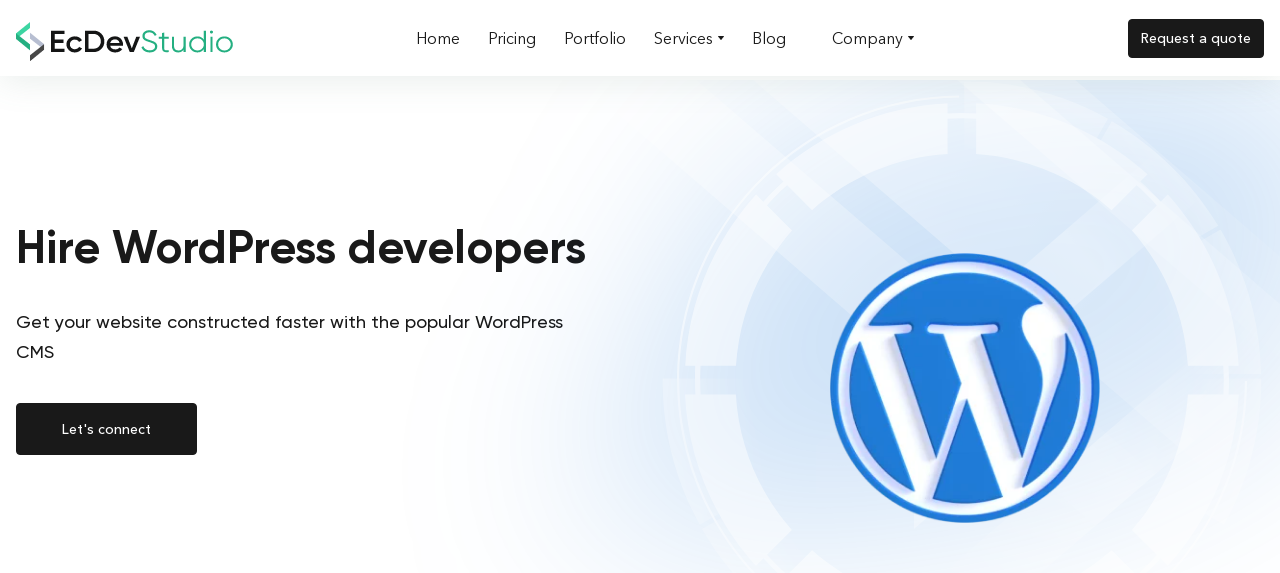

--- FILE ---
content_type: text/html; charset=utf-8
request_url: https://www.ecdevstudio.com/hire-wordpress-developers/
body_size: 14942
content:
<!DOCTYPE html><html lang="en"><head><meta charSet="utf-8"/><meta http-equiv="x-ua-compatible" content="ie=edge"/><meta name="viewport" content="width=device-width, initial-scale=1, shrink-to-fit=no"/><meta name="format-detection" content="telephone=no"/><meta name="theme-color" content="#f8f8fa"/><title>Hire WordPress Developers | EcDev Studio</title><meta name="twitter:description" content="Save manufacturing time by involving vetted WordPress developers for your needs."/><meta name="twitter:title" content="Hire WordPress Developers | EcDev Studio"/><meta property="og:image:height" content="150"/><link rel="canonical" href="https://www.ecdevstudio.com/hire-wordpress-developers/"/><meta property="og:image:width" content="330"/><meta property="og:image" content="https://www.ecdevstudio.com/images/banner/banner 1.png"/><meta property="og:title" content="Hire WordPress Developers | EcDev Studio"/><meta property="og:site_name" content="ecdevstudio"/><link rel="icon shortcut " type="image/svg" href="/favicon.svg" sizes="16x16"/><link rel="apple-touch-icon" type="image/png" href="/images/apple-touch-icon.png" sizes="16x16"/><meta property="og:description" content="Save manufacturing time by involving vetted WordPress developers for your needs."/><meta name="keywords" content="Hire WordPress developers"/><meta name="description" content="Save manufacturing time by involving vetted WordPress developers for your needs."/><meta name="twitter:card" content="summary"/><meta name="twitter:site" content="@ecdevstudio_"/><meta name="twitter:creator" content="@ecdevstudio_"/><meta property="og:url" content="https://www.ecdevstudio.com/hire-wordpress-developers/"/><meta property="og:title" content="Hire WordPress Developers | EcDev Studio"/><meta property="og:description" content="Save manufacturing time by involving vetted WordPress developers for your needs."/><meta property="og:type" content="website"/><script type="application/ld+json">{"@context":"https://schema.org","@type":"WebPage","headline":"Hire WordPress Developers | EcDev Studio","keywords":"Hire WordPress developers","author":{"@type":"Organization","name":"Maria"},"datePublished":"2022-07-11T00:17:18-0100","dateModified":"2023-11-30T12:11:00.000Z","publisher":{"@type":"Organization","name":"ecdevstudio","logo":{"@type":"ImageObject","url":"https://www.ecdevstudio.com/_next/static/media/logo.212c24bf.svg"}}}</script><meta property="og:image" content="https://www.ecdevstudio.com/images/ecdev.png"/><meta name="twitter:image" content="https://www.ecdevstudio.com/images/ecdev.png"/><link rel="preload" as="image" href="/_next/static/media/logo.64c9e44f.svg"/><meta name="next-head-count" content="30"/><link rel="preconnect" href="https://fonts.googleapis.com"/><link rel="preconnect" href="https://fonts.gstatic.com" crossorigin="anonymous"/><link rel="preconnect" href="https://fonts.gstatic.com" crossorigin /><link rel="preload" href="/_next/static/css/e812f1f8d82162a8.css" as="style"/><link rel="stylesheet" href="/_next/static/css/e812f1f8d82162a8.css" data-n-g=""/><link rel="preload" href="/_next/static/css/5ed220e743ee9ac2.css" as="style"/><link rel="stylesheet" href="/_next/static/css/5ed220e743ee9ac2.css" data-n-p=""/><link rel="preload" href="/_next/static/css/0f6f5eaaada556d3.css" as="style"/><link rel="stylesheet" href="/_next/static/css/0f6f5eaaada556d3.css" data-n-p=""/><noscript data-n-css=""></noscript><script defer="" nomodule="" src="/_next/static/chunks/polyfills-c67a75d1b6f99dc8.js" type="49d2ca9134c1a6c6a5d3f7be-text/javascript"></script><script src="/_next/static/chunks/webpack-257d11e639f92b9e.js" defer="" type="49d2ca9134c1a6c6a5d3f7be-text/javascript"></script><script src="/_next/static/chunks/framework-6057c43b618c91c7.js" defer="" type="49d2ca9134c1a6c6a5d3f7be-text/javascript"></script><script src="/_next/static/chunks/main-85b455396f78bce7.js" defer="" type="49d2ca9134c1a6c6a5d3f7be-text/javascript"></script><script src="/_next/static/chunks/pages/_app-febfa65965014977.js" defer="" type="49d2ca9134c1a6c6a5d3f7be-text/javascript"></script><script src="/_next/static/chunks/4391-c82038aa6a4e5f6e.js" defer="" type="49d2ca9134c1a6c6a5d3f7be-text/javascript"></script><script src="/_next/static/chunks/7626-fd6e23b86992929d.js" defer="" type="49d2ca9134c1a6c6a5d3f7be-text/javascript"></script><script src="/_next/static/chunks/5675-b6486ef434f566c6.js" defer="" type="49d2ca9134c1a6c6a5d3f7be-text/javascript"></script><script src="/_next/static/chunks/2004-7379e9d8627453e4.js" defer="" type="49d2ca9134c1a6c6a5d3f7be-text/javascript"></script><script src="/_next/static/chunks/5302-495043effe03e53b.js" defer="" type="49d2ca9134c1a6c6a5d3f7be-text/javascript"></script><script src="/_next/static/chunks/5513-0fb5d988e0727773.js" defer="" type="49d2ca9134c1a6c6a5d3f7be-text/javascript"></script><script src="/_next/static/chunks/7089-7da7e89501542edd.js" defer="" type="49d2ca9134c1a6c6a5d3f7be-text/javascript"></script><script src="/_next/static/chunks/3489-8cb6415380ca8a7b.js" defer="" type="49d2ca9134c1a6c6a5d3f7be-text/javascript"></script><script src="/_next/static/chunks/pages/hire-wordpress-developers-5f40f51e744f7c8e.js" defer="" type="49d2ca9134c1a6c6a5d3f7be-text/javascript"></script><script src="/_next/static/Vo1QhtHgP6Io_29oBsRZp/_buildManifest.js" defer="" type="49d2ca9134c1a6c6a5d3f7be-text/javascript"></script><script src="/_next/static/Vo1QhtHgP6Io_29oBsRZp/_ssgManifest.js" defer="" type="49d2ca9134c1a6c6a5d3f7be-text/javascript"></script><style data-href="https://fonts.googleapis.com/css2?family=Lora:ital,wght@0,400..700;1,400..700&display=swap">@font-face{font-family:'Lora';font-style:italic;font-weight:400;font-display:swap;src:url(https://fonts.gstatic.com/l/font?kit=0QI8MX1D_JOuMw_hLdO6T2wV9KnW-MoFkqs&skey=92aaeeb853a906d8&v=v37) format('woff')}@font-face{font-family:'Lora';font-style:italic;font-weight:500;font-display:swap;src:url(https://fonts.gstatic.com/l/font?kit=0QI8MX1D_JOuMw_hLdO6T2wV9KnW-PgFkqs&skey=92aaeeb853a906d8&v=v37) format('woff')}@font-face{font-family:'Lora';font-style:italic;font-weight:600;font-display:swap;src:url(https://fonts.gstatic.com/l/font?kit=0QI8MX1D_JOuMw_hLdO6T2wV9KnW-BQCkqs&skey=92aaeeb853a906d8&v=v37) format('woff')}@font-face{font-family:'Lora';font-style:italic;font-weight:700;font-display:swap;src:url(https://fonts.gstatic.com/l/font?kit=0QI8MX1D_JOuMw_hLdO6T2wV9KnW-C0Ckqs&skey=92aaeeb853a906d8&v=v37) format('woff')}@font-face{font-family:'Lora';font-style:normal;font-weight:400;font-display:swap;src:url(https://fonts.gstatic.com/l/font?kit=0QI6MX1D_JOuGQbT0gvTJPa787weuyJF&skey=1d294b6d956fb8e&v=v37) format('woff')}@font-face{font-family:'Lora';font-style:normal;font-weight:500;font-display:swap;src:url(https://fonts.gstatic.com/l/font?kit=0QI6MX1D_JOuGQbT0gvTJPa787wsuyJF&skey=1d294b6d956fb8e&v=v37) format('woff')}@font-face{font-family:'Lora';font-style:normal;font-weight:600;font-display:swap;src:url(https://fonts.gstatic.com/l/font?kit=0QI6MX1D_JOuGQbT0gvTJPa787zAvCJF&skey=1d294b6d956fb8e&v=v37) format('woff')}@font-face{font-family:'Lora';font-style:normal;font-weight:700;font-display:swap;src:url(https://fonts.gstatic.com/l/font?kit=0QI6MX1D_JOuGQbT0gvTJPa787z5vCJF&skey=1d294b6d956fb8e&v=v37) format('woff')}@font-face{font-family:'Lora';font-style:italic;font-weight:400 700;font-display:swap;src:url(https://fonts.gstatic.com/s/lora/v37/0QIhMX1D_JOuMw_LLPtLtfOm84TX.woff2) format('woff2');unicode-range:U+0460-052F,U+1C80-1C8A,U+20B4,U+2DE0-2DFF,U+A640-A69F,U+FE2E-FE2F}@font-face{font-family:'Lora';font-style:italic;font-weight:400 700;font-display:swap;src:url(https://fonts.gstatic.com/s/lora/v37/0QIhMX1D_JOuMw_LJftLtfOm84TX.woff2) format('woff2');unicode-range:U+0301,U+0400-045F,U+0490-0491,U+04B0-04B1,U+2116}@font-face{font-family:'Lora';font-style:italic;font-weight:400 700;font-display:swap;src:url(https://fonts.gstatic.com/s/lora/v37/0QIhMX1D_JOuMw_LXftLtfOm84TX.woff2) format('woff2');unicode-range:U+0302-0303,U+0305,U+0307-0308,U+0310,U+0312,U+0315,U+031A,U+0326-0327,U+032C,U+032F-0330,U+0332-0333,U+0338,U+033A,U+0346,U+034D,U+0391-03A1,U+03A3-03A9,U+03B1-03C9,U+03D1,U+03D5-03D6,U+03F0-03F1,U+03F4-03F5,U+2016-2017,U+2034-2038,U+203C,U+2040,U+2043,U+2047,U+2050,U+2057,U+205F,U+2070-2071,U+2074-208E,U+2090-209C,U+20D0-20DC,U+20E1,U+20E5-20EF,U+2100-2112,U+2114-2115,U+2117-2121,U+2123-214F,U+2190,U+2192,U+2194-21AE,U+21B0-21E5,U+21F1-21F2,U+21F4-2211,U+2213-2214,U+2216-22FF,U+2308-230B,U+2310,U+2319,U+231C-2321,U+2336-237A,U+237C,U+2395,U+239B-23B7,U+23D0,U+23DC-23E1,U+2474-2475,U+25AF,U+25B3,U+25B7,U+25BD,U+25C1,U+25CA,U+25CC,U+25FB,U+266D-266F,U+27C0-27FF,U+2900-2AFF,U+2B0E-2B11,U+2B30-2B4C,U+2BFE,U+3030,U+FF5B,U+FF5D,U+1D400-1D7FF,U+1EE00-1EEFF}@font-face{font-family:'Lora';font-style:italic;font-weight:400 700;font-display:swap;src:url(https://fonts.gstatic.com/s/lora/v37/0QIhMX1D_JOuMw_LT_tLtfOm84TX.woff2) format('woff2');unicode-range:U+0001-000C,U+000E-001F,U+007F-009F,U+20DD-20E0,U+20E2-20E4,U+2150-218F,U+2190,U+2192,U+2194-2199,U+21AF,U+21E6-21F0,U+21F3,U+2218-2219,U+2299,U+22C4-22C6,U+2300-243F,U+2440-244A,U+2460-24FF,U+25A0-27BF,U+2800-28FF,U+2921-2922,U+2981,U+29BF,U+29EB,U+2B00-2BFF,U+4DC0-4DFF,U+FFF9-FFFB,U+10140-1018E,U+10190-1019C,U+101A0,U+101D0-101FD,U+102E0-102FB,U+10E60-10E7E,U+1D2C0-1D2D3,U+1D2E0-1D37F,U+1F000-1F0FF,U+1F100-1F1AD,U+1F1E6-1F1FF,U+1F30D-1F30F,U+1F315,U+1F31C,U+1F31E,U+1F320-1F32C,U+1F336,U+1F378,U+1F37D,U+1F382,U+1F393-1F39F,U+1F3A7-1F3A8,U+1F3AC-1F3AF,U+1F3C2,U+1F3C4-1F3C6,U+1F3CA-1F3CE,U+1F3D4-1F3E0,U+1F3ED,U+1F3F1-1F3F3,U+1F3F5-1F3F7,U+1F408,U+1F415,U+1F41F,U+1F426,U+1F43F,U+1F441-1F442,U+1F444,U+1F446-1F449,U+1F44C-1F44E,U+1F453,U+1F46A,U+1F47D,U+1F4A3,U+1F4B0,U+1F4B3,U+1F4B9,U+1F4BB,U+1F4BF,U+1F4C8-1F4CB,U+1F4D6,U+1F4DA,U+1F4DF,U+1F4E3-1F4E6,U+1F4EA-1F4ED,U+1F4F7,U+1F4F9-1F4FB,U+1F4FD-1F4FE,U+1F503,U+1F507-1F50B,U+1F50D,U+1F512-1F513,U+1F53E-1F54A,U+1F54F-1F5FA,U+1F610,U+1F650-1F67F,U+1F687,U+1F68D,U+1F691,U+1F694,U+1F698,U+1F6AD,U+1F6B2,U+1F6B9-1F6BA,U+1F6BC,U+1F6C6-1F6CF,U+1F6D3-1F6D7,U+1F6E0-1F6EA,U+1F6F0-1F6F3,U+1F6F7-1F6FC,U+1F700-1F7FF,U+1F800-1F80B,U+1F810-1F847,U+1F850-1F859,U+1F860-1F887,U+1F890-1F8AD,U+1F8B0-1F8BB,U+1F8C0-1F8C1,U+1F900-1F90B,U+1F93B,U+1F946,U+1F984,U+1F996,U+1F9E9,U+1FA00-1FA6F,U+1FA70-1FA7C,U+1FA80-1FA89,U+1FA8F-1FAC6,U+1FACE-1FADC,U+1FADF-1FAE9,U+1FAF0-1FAF8,U+1FB00-1FBFF}@font-face{font-family:'Lora';font-style:italic;font-weight:400 700;font-display:swap;src:url(https://fonts.gstatic.com/s/lora/v37/0QIhMX1D_JOuMw_LLvtLtfOm84TX.woff2) format('woff2');unicode-range:U+0102-0103,U+0110-0111,U+0128-0129,U+0168-0169,U+01A0-01A1,U+01AF-01B0,U+0300-0301,U+0303-0304,U+0308-0309,U+0323,U+0329,U+1EA0-1EF9,U+20AB}@font-face{font-family:'Lora';font-style:italic;font-weight:400 700;font-display:swap;src:url(https://fonts.gstatic.com/s/lora/v37/0QIhMX1D_JOuMw_LL_tLtfOm84TX.woff2) format('woff2');unicode-range:U+0100-02BA,U+02BD-02C5,U+02C7-02CC,U+02CE-02D7,U+02DD-02FF,U+0304,U+0308,U+0329,U+1D00-1DBF,U+1E00-1E9F,U+1EF2-1EFF,U+2020,U+20A0-20AB,U+20AD-20C0,U+2113,U+2C60-2C7F,U+A720-A7FF}@font-face{font-family:'Lora';font-style:italic;font-weight:400 700;font-display:swap;src:url(https://fonts.gstatic.com/s/lora/v37/0QIhMX1D_JOuMw_LIftLtfOm8w.woff2) format('woff2');unicode-range:U+0000-00FF,U+0131,U+0152-0153,U+02BB-02BC,U+02C6,U+02DA,U+02DC,U+0304,U+0308,U+0329,U+2000-206F,U+20AC,U+2122,U+2191,U+2193,U+2212,U+2215,U+FEFF,U+FFFD}@font-face{font-family:'Lora';font-style:normal;font-weight:400 700;font-display:swap;src:url(https://fonts.gstatic.com/s/lora/v37/0QIvMX1D_JOuMwf7I_FMl_GW8g.woff2) format('woff2');unicode-range:U+0460-052F,U+1C80-1C8A,U+20B4,U+2DE0-2DFF,U+A640-A69F,U+FE2E-FE2F}@font-face{font-family:'Lora';font-style:normal;font-weight:400 700;font-display:swap;src:url(https://fonts.gstatic.com/s/lora/v37/0QIvMX1D_JOuMw77I_FMl_GW8g.woff2) format('woff2');unicode-range:U+0301,U+0400-045F,U+0490-0491,U+04B0-04B1,U+2116}@font-face{font-family:'Lora';font-style:normal;font-weight:400 700;font-display:swap;src:url(https://fonts.gstatic.com/s/lora/v37/0QIvMX1D_JOuM3b7I_FMl_GW8g.woff2) format('woff2');unicode-range:U+0302-0303,U+0305,U+0307-0308,U+0310,U+0312,U+0315,U+031A,U+0326-0327,U+032C,U+032F-0330,U+0332-0333,U+0338,U+033A,U+0346,U+034D,U+0391-03A1,U+03A3-03A9,U+03B1-03C9,U+03D1,U+03D5-03D6,U+03F0-03F1,U+03F4-03F5,U+2016-2017,U+2034-2038,U+203C,U+2040,U+2043,U+2047,U+2050,U+2057,U+205F,U+2070-2071,U+2074-208E,U+2090-209C,U+20D0-20DC,U+20E1,U+20E5-20EF,U+2100-2112,U+2114-2115,U+2117-2121,U+2123-214F,U+2190,U+2192,U+2194-21AE,U+21B0-21E5,U+21F1-21F2,U+21F4-2211,U+2213-2214,U+2216-22FF,U+2308-230B,U+2310,U+2319,U+231C-2321,U+2336-237A,U+237C,U+2395,U+239B-23B7,U+23D0,U+23DC-23E1,U+2474-2475,U+25AF,U+25B3,U+25B7,U+25BD,U+25C1,U+25CA,U+25CC,U+25FB,U+266D-266F,U+27C0-27FF,U+2900-2AFF,U+2B0E-2B11,U+2B30-2B4C,U+2BFE,U+3030,U+FF5B,U+FF5D,U+1D400-1D7FF,U+1EE00-1EEFF}@font-face{font-family:'Lora';font-style:normal;font-weight:400 700;font-display:swap;src:url(https://fonts.gstatic.com/s/lora/v37/0QIvMX1D_JOuM2T7I_FMl_GW8g.woff2) format('woff2');unicode-range:U+0001-000C,U+000E-001F,U+007F-009F,U+20DD-20E0,U+20E2-20E4,U+2150-218F,U+2190,U+2192,U+2194-2199,U+21AF,U+21E6-21F0,U+21F3,U+2218-2219,U+2299,U+22C4-22C6,U+2300-243F,U+2440-244A,U+2460-24FF,U+25A0-27BF,U+2800-28FF,U+2921-2922,U+2981,U+29BF,U+29EB,U+2B00-2BFF,U+4DC0-4DFF,U+FFF9-FFFB,U+10140-1018E,U+10190-1019C,U+101A0,U+101D0-101FD,U+102E0-102FB,U+10E60-10E7E,U+1D2C0-1D2D3,U+1D2E0-1D37F,U+1F000-1F0FF,U+1F100-1F1AD,U+1F1E6-1F1FF,U+1F30D-1F30F,U+1F315,U+1F31C,U+1F31E,U+1F320-1F32C,U+1F336,U+1F378,U+1F37D,U+1F382,U+1F393-1F39F,U+1F3A7-1F3A8,U+1F3AC-1F3AF,U+1F3C2,U+1F3C4-1F3C6,U+1F3CA-1F3CE,U+1F3D4-1F3E0,U+1F3ED,U+1F3F1-1F3F3,U+1F3F5-1F3F7,U+1F408,U+1F415,U+1F41F,U+1F426,U+1F43F,U+1F441-1F442,U+1F444,U+1F446-1F449,U+1F44C-1F44E,U+1F453,U+1F46A,U+1F47D,U+1F4A3,U+1F4B0,U+1F4B3,U+1F4B9,U+1F4BB,U+1F4BF,U+1F4C8-1F4CB,U+1F4D6,U+1F4DA,U+1F4DF,U+1F4E3-1F4E6,U+1F4EA-1F4ED,U+1F4F7,U+1F4F9-1F4FB,U+1F4FD-1F4FE,U+1F503,U+1F507-1F50B,U+1F50D,U+1F512-1F513,U+1F53E-1F54A,U+1F54F-1F5FA,U+1F610,U+1F650-1F67F,U+1F687,U+1F68D,U+1F691,U+1F694,U+1F698,U+1F6AD,U+1F6B2,U+1F6B9-1F6BA,U+1F6BC,U+1F6C6-1F6CF,U+1F6D3-1F6D7,U+1F6E0-1F6EA,U+1F6F0-1F6F3,U+1F6F7-1F6FC,U+1F700-1F7FF,U+1F800-1F80B,U+1F810-1F847,U+1F850-1F859,U+1F860-1F887,U+1F890-1F8AD,U+1F8B0-1F8BB,U+1F8C0-1F8C1,U+1F900-1F90B,U+1F93B,U+1F946,U+1F984,U+1F996,U+1F9E9,U+1FA00-1FA6F,U+1FA70-1FA7C,U+1FA80-1FA89,U+1FA8F-1FAC6,U+1FACE-1FADC,U+1FADF-1FAE9,U+1FAF0-1FAF8,U+1FB00-1FBFF}@font-face{font-family:'Lora';font-style:normal;font-weight:400 700;font-display:swap;src:url(https://fonts.gstatic.com/s/lora/v37/0QIvMX1D_JOuMwX7I_FMl_GW8g.woff2) format('woff2');unicode-range:U+0102-0103,U+0110-0111,U+0128-0129,U+0168-0169,U+01A0-01A1,U+01AF-01B0,U+0300-0301,U+0303-0304,U+0308-0309,U+0323,U+0329,U+1EA0-1EF9,U+20AB}@font-face{font-family:'Lora';font-style:normal;font-weight:400 700;font-display:swap;src:url(https://fonts.gstatic.com/s/lora/v37/0QIvMX1D_JOuMwT7I_FMl_GW8g.woff2) format('woff2');unicode-range:U+0100-02BA,U+02BD-02C5,U+02C7-02CC,U+02CE-02D7,U+02DD-02FF,U+0304,U+0308,U+0329,U+1D00-1DBF,U+1E00-1E9F,U+1EF2-1EFF,U+2020,U+20A0-20AB,U+20AD-20C0,U+2113,U+2C60-2C7F,U+A720-A7FF}@font-face{font-family:'Lora';font-style:normal;font-weight:400 700;font-display:swap;src:url(https://fonts.gstatic.com/s/lora/v37/0QIvMX1D_JOuMwr7I_FMl_E.woff2) format('woff2');unicode-range:U+0000-00FF,U+0131,U+0152-0153,U+02BB-02BC,U+02C6,U+02DA,U+02DC,U+0304,U+0308,U+0329,U+2000-206F,U+20AC,U+2122,U+2191,U+2193,U+2212,U+2215,U+FEFF,U+FFFD}</style><style data-href="https://fonts.googleapis.com/css2?family=Lora:ital,wght@0,400..700;1,400..700&family=Plus+Jakarta+Sans:ital,wght@0,200..800;1,200..800&display=swap">@font-face{font-family:'Lora';font-style:italic;font-weight:400;font-display:swap;src:url(https://fonts.gstatic.com/l/font?kit=0QI8MX1D_JOuMw_hLdO6T2wV9KnW-MoFkqs&skey=92aaeeb853a906d8&v=v37) format('woff')}@font-face{font-family:'Lora';font-style:italic;font-weight:500;font-display:swap;src:url(https://fonts.gstatic.com/l/font?kit=0QI8MX1D_JOuMw_hLdO6T2wV9KnW-PgFkqs&skey=92aaeeb853a906d8&v=v37) format('woff')}@font-face{font-family:'Lora';font-style:italic;font-weight:600;font-display:swap;src:url(https://fonts.gstatic.com/l/font?kit=0QI8MX1D_JOuMw_hLdO6T2wV9KnW-BQCkqs&skey=92aaeeb853a906d8&v=v37) format('woff')}@font-face{font-family:'Lora';font-style:italic;font-weight:700;font-display:swap;src:url(https://fonts.gstatic.com/l/font?kit=0QI8MX1D_JOuMw_hLdO6T2wV9KnW-C0Ckqs&skey=92aaeeb853a906d8&v=v37) format('woff')}@font-face{font-family:'Lora';font-style:normal;font-weight:400;font-display:swap;src:url(https://fonts.gstatic.com/l/font?kit=0QI6MX1D_JOuGQbT0gvTJPa787weuyJF&skey=1d294b6d956fb8e&v=v37) format('woff')}@font-face{font-family:'Lora';font-style:normal;font-weight:500;font-display:swap;src:url(https://fonts.gstatic.com/l/font?kit=0QI6MX1D_JOuGQbT0gvTJPa787wsuyJF&skey=1d294b6d956fb8e&v=v37) format('woff')}@font-face{font-family:'Lora';font-style:normal;font-weight:600;font-display:swap;src:url(https://fonts.gstatic.com/l/font?kit=0QI6MX1D_JOuGQbT0gvTJPa787zAvCJF&skey=1d294b6d956fb8e&v=v37) format('woff')}@font-face{font-family:'Lora';font-style:normal;font-weight:700;font-display:swap;src:url(https://fonts.gstatic.com/l/font?kit=0QI6MX1D_JOuGQbT0gvTJPa787z5vCJF&skey=1d294b6d956fb8e&v=v37) format('woff')}@font-face{font-family:'Plus Jakarta Sans';font-style:italic;font-weight:200;font-display:swap;src:url(https://fonts.gstatic.com/l/font?kit=LDIZaomQNQcsA88c7O9yZ4KMCoOg4KozySKCdSNG9OcqYQ2lCR_T&skey=a46c6b4b1929a4fb&v=v12) format('woff')}@font-face{font-family:'Plus Jakarta Sans';font-style:italic;font-weight:300;font-display:swap;src:url(https://fonts.gstatic.com/l/font?kit=LDIZaomQNQcsA88c7O9yZ4KMCoOg4KozySKCdSNG9OcqYQ17CR_T&skey=a46c6b4b1929a4fb&v=v12) format('woff')}@font-face{font-family:'Plus Jakarta Sans';font-style:italic;font-weight:400;font-display:swap;src:url(https://fonts.gstatic.com/l/font?kit=LDIZaomQNQcsA88c7O9yZ4KMCoOg4KozySKCdSNG9OcqYQ0lCR_T&skey=a46c6b4b1929a4fb&v=v12) format('woff')}@font-face{font-family:'Plus Jakarta Sans';font-style:italic;font-weight:500;font-display:swap;src:url(https://fonts.gstatic.com/l/font?kit=LDIZaomQNQcsA88c7O9yZ4KMCoOg4KozySKCdSNG9OcqYQ0XCR_T&skey=a46c6b4b1929a4fb&v=v12) format('woff')}@font-face{font-family:'Plus Jakarta Sans';font-style:italic;font-weight:600;font-display:swap;src:url(https://fonts.gstatic.com/l/font?kit=LDIZaomQNQcsA88c7O9yZ4KMCoOg4KozySKCdSNG9OcqYQ37Dh_T&skey=a46c6b4b1929a4fb&v=v12) format('woff')}@font-face{font-family:'Plus Jakarta Sans';font-style:italic;font-weight:700;font-display:swap;src:url(https://fonts.gstatic.com/l/font?kit=LDIZaomQNQcsA88c7O9yZ4KMCoOg4KozySKCdSNG9OcqYQ3CDh_T&skey=a46c6b4b1929a4fb&v=v12) format('woff')}@font-face{font-family:'Plus Jakarta Sans';font-style:italic;font-weight:800;font-display:swap;src:url(https://fonts.gstatic.com/l/font?kit=LDIZaomQNQcsA88c7O9yZ4KMCoOg4KozySKCdSNG9OcqYQ2lDh_T&skey=a46c6b4b1929a4fb&v=v12) format('woff')}@font-face{font-family:'Plus Jakarta Sans';font-style:normal;font-weight:200;font-display:swap;src:url(https://fonts.gstatic.com/l/font?kit=LDIbaomQNQcsA88c7O9yZ4KMCoOg4IA6-91aHEjcWuA_KU7NSQ&skey=ca4b9e62a7d41df5&v=v12) format('woff')}@font-face{font-family:'Plus Jakarta Sans';font-style:normal;font-weight:300;font-display:swap;src:url(https://fonts.gstatic.com/l/font?kit=LDIbaomQNQcsA88c7O9yZ4KMCoOg4IA6-91aHEjcWuA_907NSQ&skey=ca4b9e62a7d41df5&v=v12) format('woff')}@font-face{font-family:'Plus Jakarta Sans';font-style:normal;font-weight:400;font-display:swap;src:url(https://fonts.gstatic.com/l/font?kit=LDIbaomQNQcsA88c7O9yZ4KMCoOg4IA6-91aHEjcWuA_qU7NSQ&skey=ca4b9e62a7d41df5&v=v12) format('woff')}@font-face{font-family:'Plus Jakarta Sans';font-style:normal;font-weight:500;font-display:swap;src:url(https://fonts.gstatic.com/l/font?kit=LDIbaomQNQcsA88c7O9yZ4KMCoOg4IA6-91aHEjcWuA_m07NSQ&skey=ca4b9e62a7d41df5&v=v12) format('woff')}@font-face{font-family:'Plus Jakarta Sans';font-style:normal;font-weight:600;font-display:swap;src:url(https://fonts.gstatic.com/l/font?kit=LDIbaomQNQcsA88c7O9yZ4KMCoOg4IA6-91aHEjcWuA_d0nNSQ&skey=ca4b9e62a7d41df5&v=v12) format('woff')}@font-face{font-family:'Plus Jakarta Sans';font-style:normal;font-weight:700;font-display:swap;src:url(https://fonts.gstatic.com/l/font?kit=LDIbaomQNQcsA88c7O9yZ4KMCoOg4IA6-91aHEjcWuA_TknNSQ&skey=ca4b9e62a7d41df5&v=v12) format('woff')}@font-face{font-family:'Plus Jakarta Sans';font-style:normal;font-weight:800;font-display:swap;src:url(https://fonts.gstatic.com/l/font?kit=LDIbaomQNQcsA88c7O9yZ4KMCoOg4IA6-91aHEjcWuA_KUnNSQ&skey=ca4b9e62a7d41df5&v=v12) format('woff')}@font-face{font-family:'Lora';font-style:italic;font-weight:400 700;font-display:swap;src:url(https://fonts.gstatic.com/s/lora/v37/0QIhMX1D_JOuMw_LLPtLtfOm84TX.woff2) format('woff2');unicode-range:U+0460-052F,U+1C80-1C8A,U+20B4,U+2DE0-2DFF,U+A640-A69F,U+FE2E-FE2F}@font-face{font-family:'Lora';font-style:italic;font-weight:400 700;font-display:swap;src:url(https://fonts.gstatic.com/s/lora/v37/0QIhMX1D_JOuMw_LJftLtfOm84TX.woff2) format('woff2');unicode-range:U+0301,U+0400-045F,U+0490-0491,U+04B0-04B1,U+2116}@font-face{font-family:'Lora';font-style:italic;font-weight:400 700;font-display:swap;src:url(https://fonts.gstatic.com/s/lora/v37/0QIhMX1D_JOuMw_LXftLtfOm84TX.woff2) format('woff2');unicode-range:U+0302-0303,U+0305,U+0307-0308,U+0310,U+0312,U+0315,U+031A,U+0326-0327,U+032C,U+032F-0330,U+0332-0333,U+0338,U+033A,U+0346,U+034D,U+0391-03A1,U+03A3-03A9,U+03B1-03C9,U+03D1,U+03D5-03D6,U+03F0-03F1,U+03F4-03F5,U+2016-2017,U+2034-2038,U+203C,U+2040,U+2043,U+2047,U+2050,U+2057,U+205F,U+2070-2071,U+2074-208E,U+2090-209C,U+20D0-20DC,U+20E1,U+20E5-20EF,U+2100-2112,U+2114-2115,U+2117-2121,U+2123-214F,U+2190,U+2192,U+2194-21AE,U+21B0-21E5,U+21F1-21F2,U+21F4-2211,U+2213-2214,U+2216-22FF,U+2308-230B,U+2310,U+2319,U+231C-2321,U+2336-237A,U+237C,U+2395,U+239B-23B7,U+23D0,U+23DC-23E1,U+2474-2475,U+25AF,U+25B3,U+25B7,U+25BD,U+25C1,U+25CA,U+25CC,U+25FB,U+266D-266F,U+27C0-27FF,U+2900-2AFF,U+2B0E-2B11,U+2B30-2B4C,U+2BFE,U+3030,U+FF5B,U+FF5D,U+1D400-1D7FF,U+1EE00-1EEFF}@font-face{font-family:'Lora';font-style:italic;font-weight:400 700;font-display:swap;src:url(https://fonts.gstatic.com/s/lora/v37/0QIhMX1D_JOuMw_LT_tLtfOm84TX.woff2) format('woff2');unicode-range:U+0001-000C,U+000E-001F,U+007F-009F,U+20DD-20E0,U+20E2-20E4,U+2150-218F,U+2190,U+2192,U+2194-2199,U+21AF,U+21E6-21F0,U+21F3,U+2218-2219,U+2299,U+22C4-22C6,U+2300-243F,U+2440-244A,U+2460-24FF,U+25A0-27BF,U+2800-28FF,U+2921-2922,U+2981,U+29BF,U+29EB,U+2B00-2BFF,U+4DC0-4DFF,U+FFF9-FFFB,U+10140-1018E,U+10190-1019C,U+101A0,U+101D0-101FD,U+102E0-102FB,U+10E60-10E7E,U+1D2C0-1D2D3,U+1D2E0-1D37F,U+1F000-1F0FF,U+1F100-1F1AD,U+1F1E6-1F1FF,U+1F30D-1F30F,U+1F315,U+1F31C,U+1F31E,U+1F320-1F32C,U+1F336,U+1F378,U+1F37D,U+1F382,U+1F393-1F39F,U+1F3A7-1F3A8,U+1F3AC-1F3AF,U+1F3C2,U+1F3C4-1F3C6,U+1F3CA-1F3CE,U+1F3D4-1F3E0,U+1F3ED,U+1F3F1-1F3F3,U+1F3F5-1F3F7,U+1F408,U+1F415,U+1F41F,U+1F426,U+1F43F,U+1F441-1F442,U+1F444,U+1F446-1F449,U+1F44C-1F44E,U+1F453,U+1F46A,U+1F47D,U+1F4A3,U+1F4B0,U+1F4B3,U+1F4B9,U+1F4BB,U+1F4BF,U+1F4C8-1F4CB,U+1F4D6,U+1F4DA,U+1F4DF,U+1F4E3-1F4E6,U+1F4EA-1F4ED,U+1F4F7,U+1F4F9-1F4FB,U+1F4FD-1F4FE,U+1F503,U+1F507-1F50B,U+1F50D,U+1F512-1F513,U+1F53E-1F54A,U+1F54F-1F5FA,U+1F610,U+1F650-1F67F,U+1F687,U+1F68D,U+1F691,U+1F694,U+1F698,U+1F6AD,U+1F6B2,U+1F6B9-1F6BA,U+1F6BC,U+1F6C6-1F6CF,U+1F6D3-1F6D7,U+1F6E0-1F6EA,U+1F6F0-1F6F3,U+1F6F7-1F6FC,U+1F700-1F7FF,U+1F800-1F80B,U+1F810-1F847,U+1F850-1F859,U+1F860-1F887,U+1F890-1F8AD,U+1F8B0-1F8BB,U+1F8C0-1F8C1,U+1F900-1F90B,U+1F93B,U+1F946,U+1F984,U+1F996,U+1F9E9,U+1FA00-1FA6F,U+1FA70-1FA7C,U+1FA80-1FA89,U+1FA8F-1FAC6,U+1FACE-1FADC,U+1FADF-1FAE9,U+1FAF0-1FAF8,U+1FB00-1FBFF}@font-face{font-family:'Lora';font-style:italic;font-weight:400 700;font-display:swap;src:url(https://fonts.gstatic.com/s/lora/v37/0QIhMX1D_JOuMw_LLvtLtfOm84TX.woff2) format('woff2');unicode-range:U+0102-0103,U+0110-0111,U+0128-0129,U+0168-0169,U+01A0-01A1,U+01AF-01B0,U+0300-0301,U+0303-0304,U+0308-0309,U+0323,U+0329,U+1EA0-1EF9,U+20AB}@font-face{font-family:'Lora';font-style:italic;font-weight:400 700;font-display:swap;src:url(https://fonts.gstatic.com/s/lora/v37/0QIhMX1D_JOuMw_LL_tLtfOm84TX.woff2) format('woff2');unicode-range:U+0100-02BA,U+02BD-02C5,U+02C7-02CC,U+02CE-02D7,U+02DD-02FF,U+0304,U+0308,U+0329,U+1D00-1DBF,U+1E00-1E9F,U+1EF2-1EFF,U+2020,U+20A0-20AB,U+20AD-20C0,U+2113,U+2C60-2C7F,U+A720-A7FF}@font-face{font-family:'Lora';font-style:italic;font-weight:400 700;font-display:swap;src:url(https://fonts.gstatic.com/s/lora/v37/0QIhMX1D_JOuMw_LIftLtfOm8w.woff2) format('woff2');unicode-range:U+0000-00FF,U+0131,U+0152-0153,U+02BB-02BC,U+02C6,U+02DA,U+02DC,U+0304,U+0308,U+0329,U+2000-206F,U+20AC,U+2122,U+2191,U+2193,U+2212,U+2215,U+FEFF,U+FFFD}@font-face{font-family:'Lora';font-style:normal;font-weight:400 700;font-display:swap;src:url(https://fonts.gstatic.com/s/lora/v37/0QIvMX1D_JOuMwf7I_FMl_GW8g.woff2) format('woff2');unicode-range:U+0460-052F,U+1C80-1C8A,U+20B4,U+2DE0-2DFF,U+A640-A69F,U+FE2E-FE2F}@font-face{font-family:'Lora';font-style:normal;font-weight:400 700;font-display:swap;src:url(https://fonts.gstatic.com/s/lora/v37/0QIvMX1D_JOuMw77I_FMl_GW8g.woff2) format('woff2');unicode-range:U+0301,U+0400-045F,U+0490-0491,U+04B0-04B1,U+2116}@font-face{font-family:'Lora';font-style:normal;font-weight:400 700;font-display:swap;src:url(https://fonts.gstatic.com/s/lora/v37/0QIvMX1D_JOuM3b7I_FMl_GW8g.woff2) format('woff2');unicode-range:U+0302-0303,U+0305,U+0307-0308,U+0310,U+0312,U+0315,U+031A,U+0326-0327,U+032C,U+032F-0330,U+0332-0333,U+0338,U+033A,U+0346,U+034D,U+0391-03A1,U+03A3-03A9,U+03B1-03C9,U+03D1,U+03D5-03D6,U+03F0-03F1,U+03F4-03F5,U+2016-2017,U+2034-2038,U+203C,U+2040,U+2043,U+2047,U+2050,U+2057,U+205F,U+2070-2071,U+2074-208E,U+2090-209C,U+20D0-20DC,U+20E1,U+20E5-20EF,U+2100-2112,U+2114-2115,U+2117-2121,U+2123-214F,U+2190,U+2192,U+2194-21AE,U+21B0-21E5,U+21F1-21F2,U+21F4-2211,U+2213-2214,U+2216-22FF,U+2308-230B,U+2310,U+2319,U+231C-2321,U+2336-237A,U+237C,U+2395,U+239B-23B7,U+23D0,U+23DC-23E1,U+2474-2475,U+25AF,U+25B3,U+25B7,U+25BD,U+25C1,U+25CA,U+25CC,U+25FB,U+266D-266F,U+27C0-27FF,U+2900-2AFF,U+2B0E-2B11,U+2B30-2B4C,U+2BFE,U+3030,U+FF5B,U+FF5D,U+1D400-1D7FF,U+1EE00-1EEFF}@font-face{font-family:'Lora';font-style:normal;font-weight:400 700;font-display:swap;src:url(https://fonts.gstatic.com/s/lora/v37/0QIvMX1D_JOuM2T7I_FMl_GW8g.woff2) format('woff2');unicode-range:U+0001-000C,U+000E-001F,U+007F-009F,U+20DD-20E0,U+20E2-20E4,U+2150-218F,U+2190,U+2192,U+2194-2199,U+21AF,U+21E6-21F0,U+21F3,U+2218-2219,U+2299,U+22C4-22C6,U+2300-243F,U+2440-244A,U+2460-24FF,U+25A0-27BF,U+2800-28FF,U+2921-2922,U+2981,U+29BF,U+29EB,U+2B00-2BFF,U+4DC0-4DFF,U+FFF9-FFFB,U+10140-1018E,U+10190-1019C,U+101A0,U+101D0-101FD,U+102E0-102FB,U+10E60-10E7E,U+1D2C0-1D2D3,U+1D2E0-1D37F,U+1F000-1F0FF,U+1F100-1F1AD,U+1F1E6-1F1FF,U+1F30D-1F30F,U+1F315,U+1F31C,U+1F31E,U+1F320-1F32C,U+1F336,U+1F378,U+1F37D,U+1F382,U+1F393-1F39F,U+1F3A7-1F3A8,U+1F3AC-1F3AF,U+1F3C2,U+1F3C4-1F3C6,U+1F3CA-1F3CE,U+1F3D4-1F3E0,U+1F3ED,U+1F3F1-1F3F3,U+1F3F5-1F3F7,U+1F408,U+1F415,U+1F41F,U+1F426,U+1F43F,U+1F441-1F442,U+1F444,U+1F446-1F449,U+1F44C-1F44E,U+1F453,U+1F46A,U+1F47D,U+1F4A3,U+1F4B0,U+1F4B3,U+1F4B9,U+1F4BB,U+1F4BF,U+1F4C8-1F4CB,U+1F4D6,U+1F4DA,U+1F4DF,U+1F4E3-1F4E6,U+1F4EA-1F4ED,U+1F4F7,U+1F4F9-1F4FB,U+1F4FD-1F4FE,U+1F503,U+1F507-1F50B,U+1F50D,U+1F512-1F513,U+1F53E-1F54A,U+1F54F-1F5FA,U+1F610,U+1F650-1F67F,U+1F687,U+1F68D,U+1F691,U+1F694,U+1F698,U+1F6AD,U+1F6B2,U+1F6B9-1F6BA,U+1F6BC,U+1F6C6-1F6CF,U+1F6D3-1F6D7,U+1F6E0-1F6EA,U+1F6F0-1F6F3,U+1F6F7-1F6FC,U+1F700-1F7FF,U+1F800-1F80B,U+1F810-1F847,U+1F850-1F859,U+1F860-1F887,U+1F890-1F8AD,U+1F8B0-1F8BB,U+1F8C0-1F8C1,U+1F900-1F90B,U+1F93B,U+1F946,U+1F984,U+1F996,U+1F9E9,U+1FA00-1FA6F,U+1FA70-1FA7C,U+1FA80-1FA89,U+1FA8F-1FAC6,U+1FACE-1FADC,U+1FADF-1FAE9,U+1FAF0-1FAF8,U+1FB00-1FBFF}@font-face{font-family:'Lora';font-style:normal;font-weight:400 700;font-display:swap;src:url(https://fonts.gstatic.com/s/lora/v37/0QIvMX1D_JOuMwX7I_FMl_GW8g.woff2) format('woff2');unicode-range:U+0102-0103,U+0110-0111,U+0128-0129,U+0168-0169,U+01A0-01A1,U+01AF-01B0,U+0300-0301,U+0303-0304,U+0308-0309,U+0323,U+0329,U+1EA0-1EF9,U+20AB}@font-face{font-family:'Lora';font-style:normal;font-weight:400 700;font-display:swap;src:url(https://fonts.gstatic.com/s/lora/v37/0QIvMX1D_JOuMwT7I_FMl_GW8g.woff2) format('woff2');unicode-range:U+0100-02BA,U+02BD-02C5,U+02C7-02CC,U+02CE-02D7,U+02DD-02FF,U+0304,U+0308,U+0329,U+1D00-1DBF,U+1E00-1E9F,U+1EF2-1EFF,U+2020,U+20A0-20AB,U+20AD-20C0,U+2113,U+2C60-2C7F,U+A720-A7FF}@font-face{font-family:'Lora';font-style:normal;font-weight:400 700;font-display:swap;src:url(https://fonts.gstatic.com/s/lora/v37/0QIvMX1D_JOuMwr7I_FMl_E.woff2) format('woff2');unicode-range:U+0000-00FF,U+0131,U+0152-0153,U+02BB-02BC,U+02C6,U+02DA,U+02DC,U+0304,U+0308,U+0329,U+2000-206F,U+20AC,U+2122,U+2191,U+2193,U+2212,U+2215,U+FEFF,U+FFFD}@font-face{font-family:'Plus Jakarta Sans';font-style:italic;font-weight:200 800;font-display:swap;src:url(https://fonts.gstatic.com/s/plusjakartasans/v12/LDIuaomQNQcsA88c7O9yZ4KMCoOg4Koz4yOqhNnZR-AHYA.woff2) format('woff2');unicode-range:U+0460-052F,U+1C80-1C8A,U+20B4,U+2DE0-2DFF,U+A640-A69F,U+FE2E-FE2F}@font-face{font-family:'Plus Jakarta Sans';font-style:italic;font-weight:200 800;font-display:swap;src:url(https://fonts.gstatic.com/s/plusjakartasans/v12/LDIuaomQNQcsA88c7O9yZ4KMCoOg4Koz4yGqhNnZR-AHYA.woff2) format('woff2');unicode-range:U+0102-0103,U+0110-0111,U+0128-0129,U+0168-0169,U+01A0-01A1,U+01AF-01B0,U+0300-0301,U+0303-0304,U+0308-0309,U+0323,U+0329,U+1EA0-1EF9,U+20AB}@font-face{font-family:'Plus Jakarta Sans';font-style:italic;font-weight:200 800;font-display:swap;src:url(https://fonts.gstatic.com/s/plusjakartasans/v12/LDIuaomQNQcsA88c7O9yZ4KMCoOg4Koz4yCqhNnZR-AHYA.woff2) format('woff2');unicode-range:U+0100-02BA,U+02BD-02C5,U+02C7-02CC,U+02CE-02D7,U+02DD-02FF,U+0304,U+0308,U+0329,U+1D00-1DBF,U+1E00-1E9F,U+1EF2-1EFF,U+2020,U+20A0-20AB,U+20AD-20C0,U+2113,U+2C60-2C7F,U+A720-A7FF}@font-face{font-family:'Plus Jakarta Sans';font-style:italic;font-weight:200 800;font-display:swap;src:url(https://fonts.gstatic.com/s/plusjakartasans/v12/LDIuaomQNQcsA88c7O9yZ4KMCoOg4Koz4y6qhNnZR-A.woff2) format('woff2');unicode-range:U+0000-00FF,U+0131,U+0152-0153,U+02BB-02BC,U+02C6,U+02DA,U+02DC,U+0304,U+0308,U+0329,U+2000-206F,U+20AC,U+2122,U+2191,U+2193,U+2212,U+2215,U+FEFF,U+FFFD}@font-face{font-family:'Plus Jakarta Sans';font-style:normal;font-weight:200 800;font-display:swap;src:url(https://fonts.gstatic.com/s/plusjakartasans/v12/LDIoaomQNQcsA88c7O9yZ4KMCoOg4Ko70yygg_vbd-E.woff2) format('woff2');unicode-range:U+0460-052F,U+1C80-1C8A,U+20B4,U+2DE0-2DFF,U+A640-A69F,U+FE2E-FE2F}@font-face{font-family:'Plus Jakarta Sans';font-style:normal;font-weight:200 800;font-display:swap;src:url(https://fonts.gstatic.com/s/plusjakartasans/v12/LDIoaomQNQcsA88c7O9yZ4KMCoOg4Ko50yygg_vbd-E.woff2) format('woff2');unicode-range:U+0102-0103,U+0110-0111,U+0128-0129,U+0168-0169,U+01A0-01A1,U+01AF-01B0,U+0300-0301,U+0303-0304,U+0308-0309,U+0323,U+0329,U+1EA0-1EF9,U+20AB}@font-face{font-family:'Plus Jakarta Sans';font-style:normal;font-weight:200 800;font-display:swap;src:url(https://fonts.gstatic.com/s/plusjakartasans/v12/LDIoaomQNQcsA88c7O9yZ4KMCoOg4Ko40yygg_vbd-E.woff2) format('woff2');unicode-range:U+0100-02BA,U+02BD-02C5,U+02C7-02CC,U+02CE-02D7,U+02DD-02FF,U+0304,U+0308,U+0329,U+1D00-1DBF,U+1E00-1E9F,U+1EF2-1EFF,U+2020,U+20A0-20AB,U+20AD-20C0,U+2113,U+2C60-2C7F,U+A720-A7FF}@font-face{font-family:'Plus Jakarta Sans';font-style:normal;font-weight:200 800;font-display:swap;src:url(https://fonts.gstatic.com/s/plusjakartasans/v12/LDIoaomQNQcsA88c7O9yZ4KMCoOg4Ko20yygg_vb.woff2) format('woff2');unicode-range:U+0000-00FF,U+0131,U+0152-0153,U+02BB-02BC,U+02C6,U+02DA,U+02DC,U+0304,U+0308,U+0329,U+2000-206F,U+20AC,U+2122,U+2191,U+2193,U+2212,U+2215,U+FEFF,U+FFFD}</style></head><body><script type="49d2ca9134c1a6c6a5d3f7be-text/javascript"></script><div id="__next"><header class="Header__header__bfANa "><div class="Header__header__inner__F33Hf"><a class="Header__header__logo__UB_FG" href="/"><span style="box-sizing:border-box;display:block;overflow:hidden;width:initial;height:initial;background:none;opacity:1;border:0;margin:0;padding:0;position:relative"><span style="box-sizing:border-box;display:block;width:initial;height:initial;background:none;opacity:1;border:0;margin:0;padding:0;padding-top:18.34862385321101%"></span><img alt="Ecdev Studio" src="/_next/static/media/logo.64c9e44f.svg" decoding="async" data-nimg="responsive" style="position:absolute;top:0;left:0;bottom:0;right:0;box-sizing:border-box;padding:0;border:none;margin:auto;display:block;width:0;height:0;min-width:100%;max-width:100%;min-height:100%;max-height:100%"/></span></a><nav class="Header__header__nav__uV1Uj"><ul class="Header__menu__j8Smh"><li class="Header__menu__item__fU7_C"><a class="Header__menu__link__P7nxX " href="/">Home</a></li><li class="Header__menu__item__fU7_C"><a class="Header__menu__link__P7nxX " href="/pricing/">Pricing</a></li><li class="Header__menu__item__fU7_C"><a class="Header__menu__link__P7nxX " href="/portfolio/">Portfolio</a></li><li class="Header__menu__item__fU7_C"><p class="Header__menu__link__P7nxX">Services</p><svg width="6" height="4" viewBox="0 0 6 4" fill="none" xmlns="http://www.w3.org/2000/svg" class="Header__menu__svg__9XMR6"><path d="M3.24703 0.115201C3.2195 0.0796721 3.18267 0.0506225 3.13971 0.030554C3.09675 0.0104856 3.04894 -1.95712e-08 3.00041 -2.38142e-08C2.95187 -2.80572e-08 2.90407 0.0104856 2.8611 0.030554C2.81814 0.0506224 2.78131 0.0796721 2.75379 0.1152L0.0535756 3.58163C0.0223208 3.62161 0.00399211 3.66844 0.000581289 3.71703C-0.00282953 3.76562 0.0088072 3.81411 0.0342283 3.85724C0.0596495 3.90036 0.0978818 3.93647 0.144772 3.96164C0.191662 3.98681 0.245417 4.00008 0.300195 4L5.70062 4C5.75527 3.9998 5.80883 3.98636 5.85553 3.96113C5.90223 3.9359 5.94031 3.89984 5.96567 3.85681C5.99103 3.81379 6.00272 3.76543 5.99947 3.71694C5.99622 3.66846 5.97816 3.62168 5.94724 3.58163L3.24703 0.115201Z" fill="#191919"></path></svg><ul class="Header__submenu__JPkjS"><li class="Header__submenu__item__urRzp"><a class="Header__submenu__link__z5bYO " href="/hire-react-developers/">Hire React developers</a></li><li class="Header__submenu__item__urRzp"><a class="Header__submenu__link__z5bYO " href="/hire-node-developers/">Hire Node.js developers</a></li><li class="Header__submenu__item__urRzp"><a class="Header__submenu__link__z5bYO Header__active__9kh2Q" href="/hire-wordpress-developers/">Hire WordPress developers</a></li><li class="Header__submenu__item__urRzp"><a class="Header__submenu__link__z5bYO " href="/hire-ui-ux-designers/">Hire UI/UX designers</a></li><li class="Header__submenu__item__urRzp"><a class="Header__submenu__link__z5bYO " href="/custom-mortgage-software-development/">Custom software for Mortgage companies</a></li><li class="Header__submenu__item__urRzp"><a class="Header__submenu__link__z5bYO " href="/woocommerce-growth-services/">WooCommerce growth services</a></li></ul></li><li class="Header__menu__item__fU7_C"><a class="Header__menu__link__P7nxX " href="/blog/">Blog</a></li><li class="Header__menu__item__fU7_C"><p class="Header__menu__link__P7nxX">Company</p><svg width="6" height="4" viewBox="0 0 6 4" fill="none" xmlns="http://www.w3.org/2000/svg" class="Header__menu__svg__9XMR6"><path d="M3.24703 0.115201C3.2195 0.0796721 3.18267 0.0506225 3.13971 0.030554C3.09675 0.0104856 3.04894 -1.95712e-08 3.00041 -2.38142e-08C2.95187 -2.80572e-08 2.90407 0.0104856 2.8611 0.030554C2.81814 0.0506224 2.78131 0.0796721 2.75379 0.1152L0.0535756 3.58163C0.0223208 3.62161 0.00399211 3.66844 0.000581289 3.71703C-0.00282953 3.76562 0.0088072 3.81411 0.0342283 3.85724C0.0596495 3.90036 0.0978818 3.93647 0.144772 3.96164C0.191662 3.98681 0.245417 4.00008 0.300195 4L5.70062 4C5.75527 3.9998 5.80883 3.98636 5.85553 3.96113C5.90223 3.9359 5.94031 3.89984 5.96567 3.85681C5.99103 3.81379 6.00272 3.76543 5.99947 3.71694C5.99622 3.66846 5.97816 3.62168 5.94724 3.58163L3.24703 0.115201Z" fill="#191919"></path></svg><ul class="Header__submenu__JPkjS"><li class="Header__submenu__item__urRzp"><a class="Header__submenu__link__z5bYO " href="/about/">About us</a></li><li class="Header__submenu__item__urRzp"><a class="Header__submenu__link__z5bYO " href="/delivery-standards/">Delivery standards</a></li></ul></li></ul></nav><div class="Header__header__right__d208r"><a href="#request" class="Header__request__3409Y">Request a quote</a></div><button role="button" tabindex="0" aria-label="toggle" class="Header__mobile__0IuL5 "><span> </span><span> </span><span> </span></button></div></header><main><div style="height:calc(100vh - 56px);transition:1s;width:100%;transform:translate(400px,0);position:fixed;top:56px;right:0;z-index:99;max-width:400px"></div><section class="Banner__section__KrMG4"><div class="Banner__inner__27o47"><div class="Banner__left__2CuME"><h1 class="Banner__left__title__Zwbbw">Hire WordPress developers</h1><p class="Banner__left__description__KIHdZ">Get your website constructed faster with the popular WordPress CMS</p><a href="#request" class="Banner__left__anchor__gqa5X">Let&#x27;s connect</a></div><div class="Banner__right__chkwG"><div class="Banner__right__logo__O0tqH Banner__wp__O_C3r"><div class="Banner__right__shadow__PaUVW Banner__wp__O_C3r"></div><img src="/_next/static/media/logo-wp.b28765c8.png" alt="logo" class="Banner__right__logo__img__6qf0S"/></div></div></div></section><section class="Advantages__section__VLCyB"><div class="Advantages__inner__h9FHH"><h2 class="Advantages__headline__pR4wS">Advantages of hiring <span>WordPress developers</span> at EcDev Studio</h2><ul class="Advantages__list__Qd_hz"><li class="Advantages__item__adx4M"><img alt="Integrity" loading="lazy" width="124" height="85" decoding="async" data-nimg="1" class="Advantages__item__image__w_vMg" style="color:transparent" src="/_next/static/media/integrity_wp.9942bde8.svg"/><h3 class="Advantages__item__name__bh9uC">Integrity</h3><p class="Advantages__item__description__eAT4_">A single, integrated team manages every aspect – analysis, design, development, DevOps, QA, and project management. It eliminates conflicts between departments.</p></li><li class="Advantages__item__adx4M"><img alt="Right infrastructure" loading="lazy" width="122" height="85" decoding="async" data-nimg="1" class="Advantages__item__image__w_vMg" style="color:transparent" src="/_next/static/media/infrastructure_wp.14daf9be.svg"/><h3 class="Advantages__item__name__bh9uC">Right infrastructure</h3><p class="Advantages__item__description__eAT4_">We have expertise in AWS cloud, which means you have access to the fastest type of web hosting from day one, including its capabilities such as autoscaling, advanced security, constant uptime and others.</p></li><li class="Advantages__item__adx4M"><img alt="Performance" loading="lazy" width="122" height="85" decoding="async" data-nimg="1" class="Advantages__item__image__w_vMg" style="color:transparent" src="/_next/static/media/performance_wp.95663e7b.svg"/><h3 class="Advantages__item__name__bh9uC">Performance</h3><p class="Advantages__item__description__eAT4_">While WordPress performance is average at default configuration, EcDev Studio makes it blazing fast.</p></li><li class="Advantages__item__adx4M"><img alt="Purity" loading="lazy" width="123" height="85" decoding="async" data-nimg="1" class="Advantages__item__image__w_vMg" style="color:transparent" src="/_next/static/media/purity_wp.495ecd90.svg"/><h3 class="Advantages__item__name__bh9uC">Purity</h3><p class="Advantages__item__description__eAT4_">Each WordPress site is called to attract and convert. Our design department with marketing experience often exceeds the related goals.</p></li></ul></div></section><section id="approach"><div class="styles_inner__jeICL"><div class="styles_head__KJtcU"><h2 class="styles_title__2cIjq">Why WordPress?</h2><div class="styles_text__Gs7cM">WordPress is an open-source content management system (CMS) that allows constructing websites fast using multiple premade modules.</div></div><div class="styles_list__1xddY"><div class="styles_card__B3uFE styles_active__ZjEbb"><img src="/_next/static/media/bg.247609bd.png" alt="bg" class="styles_card__bg__vPqBq"/><div class="styles_card__head__lWou1"><img src="/_next/static/media/icon7.b734c394.svg" alt="icon" class="styles_card__icon__Sr06L"/><p class="styles_card__num__2S_C6">01</p></div><h6 class="styles_card__title__FW3n_">Open-source</h6><div class="styles_card__text__kb7lw" style="opacity:0">The open-source nature of WordPress gives it the typical advantages of open-source software, such as transparency and cost-efficiency.</div><button type="button" class="styles_card__button__8CdJw"><svg width="16" height="16" viewBox="0 0 16 16" fill="none" xmlns="http://www.w3.org/2000/svg"><path d="M9 7H16V9H9V16H7V9H0V7H7V0H9V7Z" fill="white"></path></svg></button></div><div class="styles_card__B3uFE"><img src="/_next/static/media/bg.247609bd.png" alt="bg" class="styles_card__bg__vPqBq"/><div class="styles_card__head__lWou1"><img src="/_next/static/media/icon8.376ffaa2.svg" alt="icon" class="styles_card__icon__Sr06L"/><p class="styles_card__num__2S_C6">02</p></div><h6 class="styles_card__title__FW3n_">SEO-friendly</h6><button type="button" class="styles_card__button__8CdJw"><svg width="16" height="16" viewBox="0 0 16 16" fill="none" xmlns="http://www.w3.org/2000/svg"><path d="M9 7H16V9H9V16H7V9H0V7H7V0H9V7Z" fill="white"></path></svg></button></div><div class="styles_card__B3uFE"><img src="/_next/static/media/bg.247609bd.png" alt="bg" class="styles_card__bg__vPqBq"/><div class="styles_card__head__lWou1"><img src="/_next/static/media/icon12.b2df5e34.svg" alt="icon" class="styles_card__icon__Sr06L"/><p class="styles_card__num__2S_C6">03</p></div><h6 class="styles_card__title__FW3n_">Cost-effective</h6><button type="button" class="styles_card__button__8CdJw"><svg width="16" height="16" viewBox="0 0 16 16" fill="none" xmlns="http://www.w3.org/2000/svg"><path d="M9 7H16V9H9V16H7V9H0V7H7V0H9V7Z" fill="white"></path></svg></button></div><div class="styles_card__B3uFE"><img src="/_next/static/media/bg.247609bd.png" alt="bg" class="styles_card__bg__vPqBq"/><div class="styles_card__head__lWou1"><img src="/_next/static/media/icon13.e6530e87.svg" alt="icon" class="styles_card__icon__Sr06L"/><p class="styles_card__num__2S_C6">04</p></div><h6 class="styles_card__title__FW3n_">Crowded market</h6><button type="button" class="styles_card__button__8CdJw"><svg width="16" height="16" viewBox="0 0 16 16" fill="none" xmlns="http://www.w3.org/2000/svg"><path d="M9 7H16V9H9V16H7V9H0V7H7V0H9V7Z" fill="white"></path></svg></button></div></div></div></section><section class="About__section__jMxE5"><div class="About__bottom__zg4pB"><div class="About__logo__IfL9z"><span style="box-sizing:border-box;display:inline-block;overflow:hidden;width:153px;height:146px;background:none;opacity:1;border:0;margin:0;padding:0;position:relative"><img alt="about after table" src="[data-uri]" decoding="async" data-nimg="fixed" style="position:absolute;top:0;left:0;bottom:0;right:0;box-sizing:border-box;padding:0;border:none;margin:auto;display:block;width:0;height:0;min-width:100%;max-width:100%;min-height:100%;max-height:100%"/><noscript><img alt="about after table" loading="lazy" decoding="async" data-nimg="fixed" style="position:absolute;top:0;left:0;bottom:0;right:0;box-sizing:border-box;padding:0;border:none;margin:auto;display:block;width:0;height:0;min-width:100%;max-width:100%;min-height:100%;max-height:100%" src="/_next/static/media/hire-wp-after-table.dab9173c.svg"/></noscript></span></div><div class="About__after_table__v1PeR"><p class="About__after_table__title__qaBOs">Something to notice</p><p class="About__after_table__text__gssBk">It&#x27;s well known that WordPress also has some disadvantages like the slowness of default configuration, undigested DB structure, messy back-end, and others. Some of the disadvantages can be overcome using certain practices. In fact, the known disadvantages don&#x27;t prevent our clients from successfully using the delivered websites for their businesses. In fact, the websites are fast, secure, and reliable, but clients saved plenty of money in the development phase thanks to WordPress.</p></div></div></section><section class="compare__section__F2_zl"><div class="compare__inner__Jrruz"><div class="compare__info__VpaZy"><h2 class="compare__title__RuaSS">Page builder <span>vs</span> custom markup</h2><h6 class="compare__sub_title__YDeAw">If the site owner needs the ability to customize the visual appearance of a page themselves, we use page builders.</h6><div class="compare__desc__qvc4E">If the priority is to avoid redundant auto-generated code and get the maximum page load speed we use custom clean markup, PHP templates, and ACF fields. In such an approach in WP-Admin site owners operate with data entries over the appearance, such as texts, images, videos, and unlimited repetitive entries of varying complexity. That data entries are then displayed on the website automatically in accordance with logic and styling from PHP templates. In its turn, the templates are coded according to the UI/UX mockups produced by the design team. This approach gives full freedom in terms of design, allows owners to easier operate with a large amount of content, results in a higher load speed, and is a preferred way for most cases.</div><div class="compare__desc__qvc4E">Custom markup is a golden standard for EcDev Studio in WordPress development. Site owners finally get all the benefits listed above, but save time on development because of utilizing the capabilities of WordPress CMS such as a prepackaged admin panel, rich facilities for e-commerce, the ability to quickly integrate popular APIs, and many more.</div></div><div class="compare__image_wrap__JMuqP"><span style="box-sizing:border-box;display:block;overflow:hidden;width:initial;height:initial;background:none;opacity:1;border:0;margin:0;padding:0;position:relative"><span style="box-sizing:border-box;display:block;width:initial;height:initial;background:none;opacity:1;border:0;margin:0;padding:0;padding-top:101.7094017094017%"></span><img alt="compare image" src="[data-uri]" decoding="async" data-nimg="responsive" style="position:absolute;top:0;left:0;bottom:0;right:0;box-sizing:border-box;padding:0;border:none;margin:auto;display:block;width:0;height:0;min-width:100%;max-width:100%;min-height:100%;max-height:100%"/><noscript><img alt="compare image" loading="lazy" decoding="async" data-nimg="responsive" style="position:absolute;top:0;left:0;bottom:0;right:0;box-sizing:border-box;padding:0;border:none;margin:auto;display:block;width:0;height:0;min-width:100%;max-width:100%;min-height:100%;max-height:100%" src="/_next/static/media/hire-wp-compare1.7bad01a7.svg"/></noscript></span></div></div></section><section class="compare__section__F2_zl"><div class="compare__inner__Jrruz"><div class="compare__info__VpaZy"><h2 class="compare__title__RuaSS">Classic WordPress <span>vs</span> Headless &amp; Decoupled</h2><div class="compare__desc__qvc4E">Let&#x27;s say you have a product website with about 20 static pages, a blog, and a contact form for your audience to get in touch with you. If the technical implementation and server-side caching are correct, your pages will load instantly in this case, and your visitors will navigate across the pages easily. This is the classic approach.</div><div class="compare__desc__qvc4E">Now imagine that you run an e-commerce store with thousands of products, and during holidays like Black Friday, you have hundreds of simultaneous customers. The problem is that placing orders, processing orders, inventory management, and other things require numerous back-end operations and are a significant burden on the server&#x27;s CPU and RAM resources. In an overloaded environment, the web server is unable to return even a cached version of the static page instantly, so visitors will experience a significant slowdown across the entire website.</div><div class="compare__desc__qvc4E">The solution consists in moving the entire front-end to another server instance, making it headless (without any back-end logic), and interacting with the back-end via APIs. In this case, a front-end part returns cached static pages and can handle hundreds of simultaneous requests since it is not overloaded by any back-end logic. <span class="h6">At EcDev Studio we additionally optimize the back-end layer by caching particular DB queries.</span></div></div><div class="compare__image_wrap__JMuqP"><span style="box-sizing:border-box;display:block;overflow:hidden;width:initial;height:initial;background:none;opacity:1;border:0;margin:0;padding:0;position:relative"><span style="box-sizing:border-box;display:block;width:initial;height:initial;background:none;opacity:1;border:0;margin:0;padding:0;padding-top:99.14529914529915%"></span><img alt="compare image" src="[data-uri]" decoding="async" data-nimg="responsive" style="position:absolute;top:0;left:0;bottom:0;right:0;box-sizing:border-box;padding:0;border:none;margin:auto;display:block;width:0;height:0;min-width:100%;max-width:100%;min-height:100%;max-height:100%"/><noscript><img alt="compare image" loading="lazy" decoding="async" data-nimg="responsive" style="position:absolute;top:0;left:0;bottom:0;right:0;box-sizing:border-box;padding:0;border:none;margin:auto;display:block;width:0;height:0;min-width:100%;max-width:100%;min-height:100%;max-height:100%" src="/_next/static/media/hire-wp-compare2.f5c36f09.svg"/></noscript></span></div></div></section><section class="Examples__examples___qySR"><div class="Examples__examples__inner__uVsCr"><h2 class="Examples__examples__title__7iBOM">Our work examples on WordPress</h2><div class="Examples__examples__list__nXYck"><div class="Examples__examples__item__oUhcy"><div class="Examples__examples__info__5n_Kk"><div><h5 class="Examples__examples__info__name__vo06y">Picup Media</h5><h3 class="Examples__examples__info__desc__c4nn5">Development of a B2B e-commerce public website and a SaaS dashboard offering high-quality photo/video solutions for jewelry stores.</h3><span class="Examples__examples__tags__PqAGJ"><span class="Examples__examples__tags__item__YC_aw">Jewelry</span><span class="Examples__examples__tags__item__YC_aw">Ecommerce</span><span class="Examples__examples__tags__item__YC_aw">SaaS</span><span class="Examples__examples__tags__item__YC_aw">PHP</span><span class="Examples__examples__tags__item__YC_aw">WordPress</span><span class="Examples__examples__tags__item__YC_aw">MySQL</span><span class="Examples__examples__tags__item__YC_aw">AWS</span><span class="Examples__examples__tags__item__YC_aw">UI/UX Design</span></span></div><div class="Examples__examples__info__action__b52gT"><button class="Examples__examples__info__button___UVvc"><svg width="11" height="13" viewBox="0 0 11 13" fill="none" xmlns="http://www.w3.org/2000/svg"><path d="M9.60127 7.23286L9.60137 7.23279C10.1329 6.89466 10.1329 6.11115 9.60137 5.77301L9.60097 5.77276L2.32314 1.1379C2.32308 1.13786 2.32302 1.13783 2.32296 1.13779C1.75029 0.773438 1 1.18357 1 1.86611V11.1324C1 11.8145 1.75075 12.2262 2.32426 11.8635C2.32447 11.8634 2.32469 11.8633 2.32491 11.8631L9.60127 7.23286Z" stroke="#191919" stroke-width="2"></path></svg>Watch video</button><a class="Examples__examples__info__link_btn__VxTGO" href="/portfolio/picupmedia/">Learn more<svg width="24" height="24" viewBox="0 0 24 24" fill="none" xmlns="http://www.w3.org/2000/svg"><path d="M9 18L15 12L9 6" stroke="#2F80ED" stroke-width="2" stroke-linecap="round" stroke-linejoin="round"></path></svg></a></div></div><div class="Examples__examples__video__6x_ZH"><video loop="" muted="" playsinline="" poster="/_next/static/media/PicupMediaPreview.a9843dba.png" class="Examples__examples__image__4PEFi"><source src="../videos/picupPreview2.mp4" type="video/mp4"/></video></div><div class="Examples__examples__info__action__b52gT"><button class="Examples__examples__info__button___UVvc Examples__mobile__MXkiY"><svg width="11" height="13" viewBox="0 0 11 13" fill="none" xmlns="http://www.w3.org/2000/svg"><path d="M9.60127 7.23286L9.60137 7.23279C10.1329 6.89466 10.1329 6.11115 9.60137 5.77301L9.60097 5.77276L2.32314 1.1379C2.32308 1.13786 2.32302 1.13783 2.32296 1.13779C1.75029 0.773438 1 1.18357 1 1.86611V11.1324C1 11.8145 1.75075 12.2262 2.32426 11.8635C2.32447 11.8634 2.32469 11.8633 2.32491 11.8631L9.60127 7.23286Z" stroke="#191919" stroke-width="2"></path></svg>Watch video</button><a class="Examples__examples__info__link_btn__VxTGO Examples__mobile__MXkiY" href="/portfolio/picupmedia/">Learn more<svg width="24" height="24" viewBox="0 0 24 24" fill="none" xmlns="http://www.w3.org/2000/svg"><path d="M9 18L15 12L9 6" stroke="#2F80ED" stroke-width="2" stroke-linecap="round" stroke-linejoin="round"></path></svg></a></div></div><div class="Examples__examples__item__oUhcy"><div class="Examples__examples__info__5n_Kk"><div><h5 class="Examples__examples__info__name__vo06y">Rates&amp;Money</h5><h3 class="Examples__examples__info__desc__c4nn5">Development of a public website and a set of custom calculators for a financial company.</h3><span class="Examples__examples__tags__PqAGJ"><span class="Examples__examples__tags__item__YC_aw">Finance</span><span class="Examples__examples__tags__item__YC_aw">PHP</span><span class="Examples__examples__tags__item__YC_aw">WordPress</span><span class="Examples__examples__tags__item__YC_aw">MySQL</span><span class="Examples__examples__tags__item__YC_aw">AWS</span><span class="Examples__examples__tags__item__YC_aw">UI/UX Design</span></span></div><div class="Examples__examples__info__action__b52gT"><button class="Examples__examples__info__button___UVvc"><svg width="11" height="13" viewBox="0 0 11 13" fill="none" xmlns="http://www.w3.org/2000/svg"><path d="M9.60127 7.23286L9.60137 7.23279C10.1329 6.89466 10.1329 6.11115 9.60137 5.77301L9.60097 5.77276L2.32314 1.1379C2.32308 1.13786 2.32302 1.13783 2.32296 1.13779C1.75029 0.773438 1 1.18357 1 1.86611V11.1324C1 11.8145 1.75075 12.2262 2.32426 11.8635C2.32447 11.8634 2.32469 11.8633 2.32491 11.8631L9.60127 7.23286Z" stroke="#191919" stroke-width="2"></path></svg>Watch video</button><a class="Examples__examples__info__link_btn__VxTGO" href="/portfolio/ratesandmoney/">Learn more<svg width="24" height="24" viewBox="0 0 24 24" fill="none" xmlns="http://www.w3.org/2000/svg"><path d="M9 18L15 12L9 6" stroke="#2F80ED" stroke-width="2" stroke-linecap="round" stroke-linejoin="round"></path></svg></a></div></div><div class="Examples__examples__video__6x_ZH"><video loop="" muted="" playsinline="" poster="/_next/static/media/rmoney.2761f89e.png" class="Examples__examples__image__4PEFi"><source src="../videos/ratesandmoney_preview.mp4" type="video/mp4"/></video></div><div class="Examples__examples__info__action__b52gT"><button class="Examples__examples__info__button___UVvc Examples__mobile__MXkiY"><svg width="11" height="13" viewBox="0 0 11 13" fill="none" xmlns="http://www.w3.org/2000/svg"><path d="M9.60127 7.23286L9.60137 7.23279C10.1329 6.89466 10.1329 6.11115 9.60137 5.77301L9.60097 5.77276L2.32314 1.1379C2.32308 1.13786 2.32302 1.13783 2.32296 1.13779C1.75029 0.773438 1 1.18357 1 1.86611V11.1324C1 11.8145 1.75075 12.2262 2.32426 11.8635C2.32447 11.8634 2.32469 11.8633 2.32491 11.8631L9.60127 7.23286Z" stroke="#191919" stroke-width="2"></path></svg>Watch video</button><a class="Examples__examples__info__link_btn__VxTGO Examples__mobile__MXkiY" href="/portfolio/ratesandmoney/">Learn more<svg width="24" height="24" viewBox="0 0 24 24" fill="none" xmlns="http://www.w3.org/2000/svg"><path d="M9 18L15 12L9 6" stroke="#2F80ED" stroke-width="2" stroke-linecap="round" stroke-linejoin="round"></path></svg></a></div></div><div class="Examples__examples__item__oUhcy"><div class="Examples__examples__info__5n_Kk"><div><h5 class="Examples__examples__info__name__vo06y">Nastel</h5><h3 class="Examples__examples__info__desc__c4nn5">Development of a public website for an I2M management platform.</h3><span class="Examples__examples__tags__PqAGJ"><span class="Examples__examples__tags__item__YC_aw">Benchmarking</span><span class="Examples__examples__tags__item__YC_aw">PHP</span><span class="Examples__examples__tags__item__YC_aw">WordPress</span><span class="Examples__examples__tags__item__YC_aw">MySQL</span><span class="Examples__examples__tags__item__YC_aw">AWS</span><span class="Examples__examples__tags__item__YC_aw">UI/UX Design</span></span></div><div class="Examples__examples__info__action__b52gT"><button class="Examples__examples__info__button___UVvc"><svg width="11" height="13" viewBox="0 0 11 13" fill="none" xmlns="http://www.w3.org/2000/svg"><path d="M9.60127 7.23286L9.60137 7.23279C10.1329 6.89466 10.1329 6.11115 9.60137 5.77301L9.60097 5.77276L2.32314 1.1379C2.32308 1.13786 2.32302 1.13783 2.32296 1.13779C1.75029 0.773438 1 1.18357 1 1.86611V11.1324C1 11.8145 1.75075 12.2262 2.32426 11.8635C2.32447 11.8634 2.32469 11.8633 2.32491 11.8631L9.60127 7.23286Z" stroke="#191919" stroke-width="2"></path></svg>Watch video</button><a class="Examples__examples__info__link_btn__VxTGO" href="/portfolio/nastel/">Learn more<svg width="24" height="24" viewBox="0 0 24 24" fill="none" xmlns="http://www.w3.org/2000/svg"><path d="M9 18L15 12L9 6" stroke="#2F80ED" stroke-width="2" stroke-linecap="round" stroke-linejoin="round"></path></svg></a></div></div><div class="Examples__examples__video__6x_ZH"><video loop="" muted="" playsinline="" poster="/_next/static/media/NastelPreview.01c3884c.png" class="Examples__examples__image__4PEFi"><source src="../videos/main_nastel.mp4" type="video/mp4"/></video></div><div class="Examples__examples__info__action__b52gT"><button class="Examples__examples__info__button___UVvc Examples__mobile__MXkiY"><svg width="11" height="13" viewBox="0 0 11 13" fill="none" xmlns="http://www.w3.org/2000/svg"><path d="M9.60127 7.23286L9.60137 7.23279C10.1329 6.89466 10.1329 6.11115 9.60137 5.77301L9.60097 5.77276L2.32314 1.1379C2.32308 1.13786 2.32302 1.13783 2.32296 1.13779C1.75029 0.773438 1 1.18357 1 1.86611V11.1324C1 11.8145 1.75075 12.2262 2.32426 11.8635C2.32447 11.8634 2.32469 11.8633 2.32491 11.8631L9.60127 7.23286Z" stroke="#191919" stroke-width="2"></path></svg>Watch video</button><a class="Examples__examples__info__link_btn__VxTGO Examples__mobile__MXkiY" href="/portfolio/nastel/">Learn more<svg width="24" height="24" viewBox="0 0 24 24" fill="none" xmlns="http://www.w3.org/2000/svg"><path d="M9 18L15 12L9 6" stroke="#2F80ED" stroke-width="2" stroke-linecap="round" stroke-linejoin="round"></path></svg></a></div></div></div><button class="Examples__examples__more__1tV0f">Load more</button></div></section><section><div class="Services__services__inner__5pqGm"><div class="Services__services__image__4jqsN"><span style="box-sizing:border-box;display:block;overflow:hidden;width:initial;height:initial;background:none;opacity:1;border:0;margin:0;padding:0;position:relative"><span style="box-sizing:border-box;display:block;width:initial;height:initial;background:none;opacity:1;border:0;margin:0;padding:0;padding-top:85.59498956158664%"></span><img alt="ecdev" src="[data-uri]" decoding="async" data-nimg="responsive" style="position:absolute;top:0;left:0;bottom:0;right:0;box-sizing:border-box;padding:0;border:none;margin:auto;display:block;width:0;height:0;min-width:100%;max-width:100%;min-height:100%;max-height:100%"/><noscript><img alt="ecdev" loading="lazy" decoding="async" data-nimg="responsive" style="position:absolute;top:0;left:0;bottom:0;right:0;box-sizing:border-box;padding:0;border:none;margin:auto;display:block;width:0;height:0;min-width:100%;max-width:100%;min-height:100%;max-height:100%" sizes="100vw" srcSet="/_next/static/media/react-services.29a72fa3.svg 400w, /_next/static/media/react-services.29a72fa3.svg 576w, /_next/static/media/react-services.29a72fa3.svg 768w, /_next/static/media/react-services.29a72fa3.svg 991w, /_next/static/media/react-services.29a72fa3.svg 1200w, /_next/static/media/react-services.29a72fa3.svg 1440w, /_next/static/media/react-services.29a72fa3.svg 1920w, /_next/static/media/react-services.29a72fa3.svg 2048w, /_next/static/media/react-services.29a72fa3.svg 3840w" src="/_next/static/media/react-services.29a72fa3.svg"/></noscript></span></div><div class="Services__services__info__b7WRT"><h2 class="Services__services__title__LUFzs"><span>WordPress</span> services our developers may provide</h2><p class="Services__services__description__p0cMQ">If you decided to hire WordPress developers you might be interested in an entire list of services WordPress developers provide. </p><ul class="Services__services__list__CtKpd"><li class="Services__services__list__item__lt9nK Services__node__UP4Ix">WordPress Web Development</li><li class="Services__services__list__item__lt9nK Services__node__UP4Ix">WordPress Theme Development</li><li class="Services__services__list__item__lt9nK Services__node__UP4Ix">WordPress Plugin Development</li><li class="Services__services__list__item__lt9nK Services__node__UP4Ix">WordPress Template Creation</li><li class="Services__services__list__item__lt9nK Services__node__UP4Ix">WordPress Hosting Configuration</li><li class="Services__services__list__item__lt9nK Services__node__UP4Ix">WordPress Speed Optimization</li><li class="Services__services__list__item__lt9nK Services__node__UP4Ix">Headless WordPress</li><li class="Services__services__list__item__lt9nK Services__node__UP4Ix">Migration to WordPress</li><li class="Services__services__list__item__lt9nK Services__node__UP4Ix">WordPress Plugins &amp; Components Development</li><li class="Services__services__list__item__lt9nK Services__node__UP4Ix">WordPress E-commerce Development</li></ul></div></div></section><section><div class="Process__process__inner__e475f"><div class="Process__process__info__FtTcY"><h2 class="Process__process__headline__kilj3"></h2><p class="Process__process__text__sjOih">A great resume does not always mean a great WordPress developer. We understand it well, and thus for your success and our reputation we pay thorough attention to our hiring process.</p><p class="Process__process__text__sjOih">Among hundreds of WordPress engineers, we select those who are attentive to the details, true experts in WordPress, and capable to build high-end websites.</p><p class="Process__process__text__sjOih">These four steps describe our entire process of vetting WordPress developers.</p><svg width="158" height="228" viewBox="0 0 158 228" fill="none" xmlns="http://www.w3.org/2000/svg"><g clip-path="url(#clip0_12818_35679)"><path fill-rule="evenodd" clip-rule="evenodd" d="M0 66.2882V98.5523L19.8718 82.4789L79.0195 34.6106V0L0 66.2882Z" fill="#3DD5A2"></path><path fill-rule="evenodd" clip-rule="evenodd" d="M0 66.2881V98.5522L79.0195 165.505V130.621L40.1721 98.9824L19.8718 82.4397L0 66.2881Z" fill="#25AF81"></path><path fill-rule="evenodd" clip-rule="evenodd" d="M158 128.744V161.008L138.128 144.935L79.0195 97.0667V62.4561L158 128.744Z" fill="white"></path><path fill-rule="evenodd" clip-rule="evenodd" d="M158 128.744V161.008L79.0195 228V193.077L117.828 161.478L138.128 144.935L158 128.744Z" fill="#CCCDD9"></path></g><defs><clipPath id="clip0_12818_35679"><rect width="158" height="228" fill="white"></rect></clipPath></defs></svg></div><ul class="Process__process__list__dRHIe"><li class="Process__process__item__Yo_4X"><div class="Process__process__item__left__SsUZJ"><div class="Process__process__item__count__PGjTc"><p class="Process__process__item__value__GbjIo">01</p></div><div class="Process__process__item__line__kAQQd"></div></div><div class="Process__process__item__right__7Fu0X"><div class="Process__process__item__wrap__BrFuh"><h3 class="Process__process__item__title__puhve">The resume review</h3><p class="Process__process__item__description__fgNSz">We check how responsible the candidate is when searching for a job (resume accuracy, informativeness of the details, overall openness, etc), and also technical skills with the experience.</p></div></div></li><li class="Process__process__item__Yo_4X"><div class="Process__process__item__left__SsUZJ"><div class="Process__process__item__count__PGjTc"><p class="Process__process__item__value__GbjIo">02</p></div><div class="Process__process__item__line__kAQQd"></div></div><div class="Process__process__item__right__7Fu0X"><div class="Process__process__item__wrap__BrFuh"><h3 class="Process__process__item__title__puhve">Soft skills and language proficiency check</h3><p class="Process__process__item__description__fgNSz">During the first interview round, we check the WordPress developer candidate for culture fit, dependability, emotional intelligence, communication skills, problem-solving attitude, perseverance, leadership qualities, and English language.</p></div></div></li><li class="Process__process__item__Yo_4X"><div class="Process__process__item__left__SsUZJ"><div class="Process__process__item__count__PGjTc"><p class="Process__process__item__value__GbjIo">03</p></div><div class="Process__process__item__line__kAQQd"></div></div><div class="Process__process__item__right__7Fu0X"><div class="Process__process__item__wrap__BrFuh"><h3 class="Process__process__item__title__puhve">Hard skills check</h3><p class="Process__process__item__description__fgNSz">This interview depends on the level of a candidate. However, regardless of the level, for all WordPress developers, we perform verifications like a deep understanding of WordPress behind the scenes, advanced PHP coding skills, experience with WP hooks, custom post types, etc. As part of the application process, we also perform a code review of the candidate&#x27;s Github repository to verify code quality, following best practices and coding conventions.</p></div></div></li><li class="Process__process__item__Yo_4X"><div class="Process__process__item__left__SsUZJ"><div class="Process__process__item__count__PGjTc"><p class="Process__process__item__value__GbjIo">04</p></div><div class="Process__process__item__line__kAQQd"></div></div><div class="Process__process__item__right__7Fu0X"><div class="Process__process__item__wrap__BrFuh"><h3 class="Process__process__item__title__puhve">The final reckoning</h3><p class="Process__process__item__description__fgNSz">Here, the WordPress developers go through a 2-month evaluation period in which they learn about work ethics and the company&#x27;s rules and have a chance to prove themselves as credible team players. In the case of working with EcDev Studio, you will take advantage of working with a vetted expert, not a freelance WordPress developer.</p></div></div></li></ul></div></section><section id="faq" class="undefined "><div class="FAQ__faq__inner___t97_"><h2 class="FAQ__faq__title__zhElm">Frequently asked questions</h2><div class="FAQ__faq__list__ahYih "><div class="FAQ__faq__list__item__u1loF false" style="display:block"><button class="FAQ__faq__list__button__aL3I9 false"><h3 class="FAQ__faq__list__title__8paeE">How do you attract candidates?</h3><svg width="12" height="12" viewBox="0 0 12 12" fill="none" xmlns="http://www.w3.org/2000/svg"><path d="M1 3L6 8L11 3" stroke="#191919" stroke-width="2"></path></svg></button><div class="FAQ__faq__list__desc__4vpB9"><p>Since 2015, we&#x27;ve been collecting our own database of tech specialists in Ukraine, including WordPress programmers. In addition, we have direct access to an extended database of over 200,000 candidates looking for IT jobs, about 4% of them are WordPress developers. Our recruiters are constantly monitoring new WordPress developers and attracting the most suitable ones to join our team. When we hire WordPress developers we perform a vetting process described above.</p></div></div><div class="FAQ__faq__list__item__u1loF false" style="display:block"><button class="FAQ__faq__list__button__aL3I9 false"><h3 class="FAQ__faq__list__title__8paeE">Is there a minimum number of project hours?</h3><svg width="12" height="12" viewBox="0 0 12 12" fill="none" xmlns="http://www.w3.org/2000/svg"><path d="M1 3L6 8L11 3" stroke="#191919" stroke-width="2"></path></svg></button><div class="FAQ__faq__list__desc__4vpB9"><p>Yes. At least 80 hours is the minimum requirement to get started with developing your WordPress website. If you need to hire a team of WordPress developers, UI/UX designers, and others then the minimum number of hours is 40 for each expert.</p></div></div><div class="FAQ__faq__list__item__u1loF false" style="display:block"><button class="FAQ__faq__list__button__aL3I9 false"><h3 class="FAQ__faq__list__title__8paeE">Can I expect a project estimation before we start?</h3><svg width="12" height="12" viewBox="0 0 12 12" fill="none" xmlns="http://www.w3.org/2000/svg"><path d="M1 3L6 8L11 3" stroke="#191919" stroke-width="2"></path></svg></button><div class="FAQ__faq__list__desc__4vpB9"><p>Definitely. We will first expect from you some detailed project specifications and then will jump onto the analysis phase to give you an estimate of how many hours the project will take.</p></div></div><div class="FAQ__faq__list__item__u1loF false" style="display:block"><button class="FAQ__faq__list__button__aL3I9 false"><h3 class="FAQ__faq__list__title__8paeE">What technologies do you work with?</h3><svg width="12" height="12" viewBox="0 0 12 12" fill="none" xmlns="http://www.w3.org/2000/svg"><path d="M1 3L6 8L11 3" stroke="#191919" stroke-width="2"></path></svg></button><div class="FAQ__faq__list__desc__4vpB9"><p>For WordPress projects, we use HTML5, CSS/SASS, JS (ES6+), PHP (PSR2 coding standard), BEM methodology, and AWS cloud. For some of WordPress, we use the cloud database Amazon RDS.</p></div></div><div class="FAQ__faq__list__item__u1loF false" style="display:block"><button class="FAQ__faq__list__button__aL3I9 false"><h3 class="FAQ__faq__list__title__8paeE">How do I hire WordPress developers?</h3><svg width="12" height="12" viewBox="0 0 12 12" fill="none" xmlns="http://www.w3.org/2000/svg"><path d="M1 3L6 8L11 3" stroke="#191919" stroke-width="2"></path></svg></button><div class="FAQ__faq__list__desc__4vpB9"><p>To hire WordPress engineers, follow these steps:</p>
<ol>
<li>Tell us what your goals are. We&#x27;ll schedule a call and discuss your needs.</li>
<li>We find the best talent for you among our vetted developers in a team.</li>
<li>Arrange an interview between you and our WordPress developer, where you ensure the developer meets your criteria.</li>
<li>Your trial will begin now, where our WordPress developer is going to demonstrate their high qualification and capability to deliver complex tasks.</li>
</ol>
<p>Many of our clients follow these steps including the Trial in order to hire WordPress developers. We usually establish trust with new clients and cooperate with them for the long term. During the hiring process, we also perform the discovery phase (either free or paid, depending on scope) in order to make a precise estimation, define priorities, and better understand the project goals.</p></div></div><div class="FAQ__faq__list__item__u1loF false" style="display:none"><button class="FAQ__faq__list__button__aL3I9 false"><h3 class="FAQ__faq__list__title__8paeE">Is it possible to communicate with the WordPress developer directly?</h3><svg width="12" height="12" viewBox="0 0 12 12" fill="none" xmlns="http://www.w3.org/2000/svg"><path d="M1 3L6 8L11 3" stroke="#191919" stroke-width="2"></path></svg></button><div class="FAQ__faq__list__desc__4vpB9"><p>Yes, sure. Our WordPress engineers are fully comfortable with both written communication and conference calls. As a side note, when performing development services, direct communication is a must in many cases. Before you hire WordPress developers it is recommended to conduct an interview to ensure that you will be comfortable working with them. It is particularly important if you are going to hire freelance WordPress developers where there is no other communicator in the team.</p></div></div><div class="FAQ__faq__list__item__u1loF false" style="display:none"><button class="FAQ__faq__list__button__aL3I9 false"><h3 class="FAQ__faq__list__title__8paeE">Can I interview and test the WordPress developer on my own?</h3><svg width="12" height="12" viewBox="0 0 12 12" fill="none" xmlns="http://www.w3.org/2000/svg"><path d="M1 3L6 8L11 3" stroke="#191919" stroke-width="2"></path></svg></button><div class="FAQ__faq__list__desc__4vpB9"><p>You are more than welcome to. Even though they all have gone through numerous interviews on our end, you can conduct your own interview with the preferred candidate to make sure our tech team is fully qualified to work with you on your projects. It is encouraged to request an interview if you are planning to hire WordPress developers, to additionally check their technical skills.</p></div></div></div><button class="FAQ__faq__list__more__LVF3i">Load more</button></div></section></main><footer class="Footer__footer__Cvb6T" id="request"><span style="box-sizing:border-box;display:block;overflow:hidden;width:initial;height:initial;background:none;opacity:1;border:0;margin:0;padding:0;position:absolute;top:0;left:0;bottom:0;right:0"><img alt="background" src="[data-uri]" decoding="async" data-nimg="fill" style="z-index:-1;position:absolute;top:0;left:0;bottom:0;right:0;box-sizing:border-box;padding:0;border:none;margin:auto;display:block;width:0;height:0;min-width:100%;max-width:100%;min-height:100%;max-height:100%;object-fit:cover"/><noscript><img alt="background" loading="lazy" decoding="async" data-nimg="fill" style="z-index:-1;position:absolute;top:0;left:0;bottom:0;right:0;box-sizing:border-box;padding:0;border:none;margin:auto;display:block;width:0;height:0;min-width:100%;max-width:100%;min-height:100%;max-height:100%;object-fit:cover" sizes="100vw" srcSet="/_next/image/?url=%2F_next%2Fstatic%2Fmedia%2Ffooter-bg.165b0b69.png&amp;w=400&amp;q=75 400w, /_next/image/?url=%2F_next%2Fstatic%2Fmedia%2Ffooter-bg.165b0b69.png&amp;w=576&amp;q=75 576w, /_next/image/?url=%2F_next%2Fstatic%2Fmedia%2Ffooter-bg.165b0b69.png&amp;w=768&amp;q=75 768w, /_next/image/?url=%2F_next%2Fstatic%2Fmedia%2Ffooter-bg.165b0b69.png&amp;w=991&amp;q=75 991w, /_next/image/?url=%2F_next%2Fstatic%2Fmedia%2Ffooter-bg.165b0b69.png&amp;w=1200&amp;q=75 1200w, /_next/image/?url=%2F_next%2Fstatic%2Fmedia%2Ffooter-bg.165b0b69.png&amp;w=1440&amp;q=75 1440w, /_next/image/?url=%2F_next%2Fstatic%2Fmedia%2Ffooter-bg.165b0b69.png&amp;w=1920&amp;q=75 1920w, /_next/image/?url=%2F_next%2Fstatic%2Fmedia%2Ffooter-bg.165b0b69.png&amp;w=2048&amp;q=75 2048w, /_next/image/?url=%2F_next%2Fstatic%2Fmedia%2Ffooter-bg.165b0b69.png&amp;w=3840&amp;q=75 3840w" src="/_next/image/?url=%2F_next%2Fstatic%2Fmedia%2Ffooter-bg.165b0b69.png&amp;w=3840&amp;q=75"/></noscript></span><div class="Footer__footer__inner__zRW3b"><div class="Footer__footer__top__UTZsr"><div class="Footer__footer__information__M3MeK"><p class="Footer__footer__headline__xCt7Q">Let’s talk about your project</p><p class="Footer__footer__text__36389">EcDev Studio is a web development company that offers solutions and delivers. In order to hire our developers please submit this form.</p><div class="Footer__free_consultation__vQMUQ"><div class="Footer__free_consultation__top__TsXqC"><h5 class="Footer__free_consultation__title__lmxpX">Please submit form</h5><svg width="55" height="19" viewBox="0 0 55 19" fill="none" xmlns="http://www.w3.org/2000/svg"><g clip-path="url(#clip0_7564_1342)"><path fill-rule="evenodd" clip-rule="evenodd" d="M0.687443 5.4873C16.0187 10.9061 31.8999 11.4548 48.3312 7.88803C45.3749 6.79055 42.6249 5.14434 39.8749 3.36095C39.1874 2.9494 41.1124 -0.274428 41.7999 -5.99287e-05C46.8874 1.85193 50.8749 4.38983 54.4499 7.13351C55.2749 7.81943 55.1374 9.05409 53.7624 10.0144C48.6749 13.2382 43.1749 16.0505 37.6062 18.9313C35.8187 19.4801 36.7812 16.805 38.7062 15.8447C41.5937 14.4043 44.4812 12.9638 47.3687 10.8375C22.7562 16.1191 10.1062 12.6209 0.756193 6.79055C-0.206307 6.10463 -0.275057 5.14434 0.687443 5.4873Z" fill="white"></path></g><defs><clipPath id="clip0_7564_1342"><rect width="55" height="19" fill="white"></rect></clipPath></defs></svg></div><div class="Footer__free_consultation__middle__Naspy"><div class="Footer__free_consultation__separator__y_myV"></div><p class="Footer__free_consultation__text__w2yEb">OR</p><div class="Footer__free_consultation__separator__y_myV"></div></div><a href="https://calendly.com/ecdev-studio/discovery-meeting" target="_blank" rel="noopener" class="Footer__free_consultation__link__iPE0e white-calendar-btn"><span>Book a free consultation</span><svg width="25" height="25" viewBox="0 0 25 25" fill="none" xmlns="http://www.w3.org/2000/svg"><path fill-rule="evenodd" clip-rule="evenodd" d="M0 4C0 2.89543 0.89543 2 2 2H23C24.1046 2 25 2.89543 25 4V23C25 24.1046 24.1046 25 23 25H2C0.89543 25 0 24.1046 0 23V4ZM23 4H2V23H23V4Z" fill="white"></path><path fill-rule="evenodd" clip-rule="evenodd" d="M19 0C19.5523 0 20 0.447715 20 1V5C20 5.55228 19.5523 6 19 6C18.4477 6 18 5.55228 18 5V1C18 0.447715 18.4477 0 19 0Z" fill="white"></path><path fill-rule="evenodd" clip-rule="evenodd" d="M6 0C6.55228 0 7 0.447715 7 1V5C7 5.55228 6.55228 6 6 6C5.44772 6 5 5.55228 5 5V1C5 0.447715 5.44772 0 6 0Z" fill="white"></path><path fill-rule="evenodd" clip-rule="evenodd" d="M0 9C0 8.44772 0.447715 8 1 8H23C23.5523 8 24 8.44772 24 9C24 9.55228 23.5523 10 23 10H1C0.447715 10 0 9.55228 0 9Z" fill="white"></path></svg></a></div></div><form class="Form__form___1IZL form-conversion" id="anchor"><legend class="Form__form__legend__BU5kL">How can we help you?</legend><div role="group" aria-labelledby="my-radio-group" class="Form__form__radio__0rLBc"><label class="Form__form__radio__item__vmeLj false" role="presentation" aria-hidden="true"><input type="radio" name="radioGroup" value="Full service"/>Full service</label><label class="Form__form__radio__item__vmeLj false" role="presentation" aria-hidden="true"><input type="radio" name="radioGroup" value="UI/UX design only"/>UI/UX design only</label><label class="Form__form__radio__item__vmeLj false" role="presentation" aria-hidden="true"><input type="radio" name="radioGroup" value="Outstaffing"/>Outstaffing</label><label class="Form__form__radio__item__vmeLj false" role="presentation" aria-hidden="true"><input type="radio" name="radioGroup" value="Other"/>Other</label></div><div class="Form__container__DJWcT"><div class="Form__container__left___PjHA"><div class="Form__form__group__jWsXy"><input type="text" class="Form__form__input__HFK0h" required="" placeholder="Name" value=""/></div><div class="Form__form__group__jWsXy"><input type="text" class="Form__form__input__HFK0h" required="" placeholder="Company" value=""/></div><div class="Form__form__group__jWsXy"><input type="email" class="Form__form__input__HFK0h" required="" placeholder="Email" value=""/></div><div class="Form__form__group__jWsXy"><input type="text" class="Form__form__input__HFK0h" placeholder="Current website (optional)" value=""/></div></div><div class="Form__container__right__4XaWT"><div class="Form__form__group__jWsXy"><textarea placeholder="Your message..." class="Form__form__textarea__6MV8C"></textarea></div></div></div><div class="Form__recaptcha__A5R3d"></div><div class="Form__success__UhStt"><button type="submit" class="Form__success__submit__pztqN false black-arrow-btn"><span>Submit</span><svg width="25" height="24" viewBox="0 0 25 24" fill="none" xmlns="http://www.w3.org/2000/svg"><path fill-rule="evenodd" clip-rule="evenodd" d="M2.206 0h22v22h-3V4.799L2.12 23.883 0 21.762 18.762 3H2.206V0z" fill="#fff"></path></svg></button></div></form></div><div class="Footer__footer__bottom___F6sW"><a class="Footer__footer__logo__HYN8f" href="/"><div class="Footer__footer__logo__image__1PYJ9"><span style="box-sizing:border-box;display:inline-block;overflow:hidden;width:237px;height:44px;background:none;opacity:1;border:0;margin:0;padding:0;position:relative"><img alt="EcDev Studio" src="[data-uri]" decoding="async" data-nimg="fixed" style="position:absolute;top:0;left:0;bottom:0;right:0;box-sizing:border-box;padding:0;border:none;margin:auto;display:block;width:0;height:0;min-width:100%;max-width:100%;min-height:100%;max-height:100%"/><noscript><img alt="EcDev Studio" loading="lazy" decoding="async" data-nimg="fixed" style="position:absolute;top:0;left:0;bottom:0;right:0;box-sizing:border-box;padding:0;border:none;margin:auto;display:block;width:0;height:0;min-width:100%;max-width:100%;min-height:100%;max-height:100%" src="/_next/static/media/footer-logo.edf7c3c0.svg"/></noscript></span></div><p class="Footer__copyright__3j47M">© Copyright <!-- -->2026<!-- --> EcDev Studio</p></a><div class="Footer__footer__bottom__right__DT2ah"><nav class="Footer__footer__nav__IHN7I"><ul class="Footer__footer__nav__list__3_8Zc"><li class="Footer__footer__nav__item__3lPPB"><a class="Footer__footer__nav__link__zcebW" href="/">Home</a></li><li class="Footer__footer__nav__item__3lPPB"><a class="Footer__footer__nav__link__zcebW" href="/portfolio/">Portfolio</a></li><li class="Footer__footer__nav__item__3lPPB"><a class="Footer__footer__nav__link__zcebW" href="/blog/">Blog</a></li><li class="Footer__footer__nav__item__3lPPB"><a class="Footer__footer__nav__link__zcebW" href="/about/">About us</a></li><li class="Footer__footer__nav__item__3lPPB"><a class="Footer__footer__nav__link__zcebW" href="/terms/">Terms of use</a></li><li class="Footer__footer__nav__item__3lPPB"><a class="Footer__footer__nav__link__zcebW" href="/policy/">Privacy Policy</a></li></ul></nav></div></div></div></footer><style>
          #nprogress {
            pointer-events: none;
          }
          
          #nprogress .bar {
            background: #3dd5a2;
          
            position: fixed;
            z-index: 1031;
            top: 0;
            left: 0;
          
            width: 100%;
            height: 2px;
          }
          
          /* Fancy blur effect */
          #nprogress .peg {
            display: block;
            position: absolute;
            right: 0px;
            width: 100px;
            height: 100%;
            box-shadow: 0 0 10px #3dd5a2, 0 0 5px #3dd5a2;
            opacity: 1.0;
          
            -webkit-transform: rotate(3deg) translate(0px, -4px);
                -ms-transform: rotate(3deg) translate(0px, -4px);
                    transform: rotate(3deg) translate(0px, -4px);
          }
          
          /* Remove these to get rid of the spinner */
          #nprogress .spinner {
            display: block;
            position: fixed;
            z-index: 1031;
            top: 15px;
            right: 15px;
          }
          
          #nprogress .spinner-icon {
            width: 18px;
            height: 18px;
            box-sizing: border-box;
          
            border: solid 2px transparent;
            border-top-color: #3dd5a2;
            border-left-color: #3dd5a2;
            border-radius: 50%;
          
            -webkit-animation: nprogress-spinner 400ms linear infinite;
                    animation: nprogress-spinner 400ms linear infinite;
          }
          
          .nprogress-custom-parent {
            overflow: hidden;
            position: relative;
          }
          
          .nprogress-custom-parent #nprogress .spinner,
          .nprogress-custom-parent #nprogress .bar {
            position: absolute;
          }
          
          @-webkit-keyframes nprogress-spinner {
            0%   { -webkit-transform: rotate(0deg); }
            100% { -webkit-transform: rotate(360deg); }
          }
          @keyframes nprogress-spinner {
            0%   { transform: rotate(0deg); }
            100% { transform: rotate(360deg); }
          }
        </style></div><script id="__NEXT_DATA__" type="application/json">{"props":{"pageProps":{"faqsData":[{"id":1,"attributes":{"title":"How do you attract candidates?","description":"Since 2015, we've been collecting our own database of tech specialists in Ukraine, including WordPress programmers. In addition, we have direct access to an extended database of over 200,000 candidates looking for IT jobs, about 4% of them are WordPress developers. Our recruiters are constantly monitoring new WordPress developers and attracting the most suitable ones to join our team. When we hire WordPress developers we perform a vetting process described above.","position":1,"createdAt":"2022-07-27T09:30:03.588Z","updatedAt":"2022-07-27T09:30:04.586Z","publishedAt":"2022-07-27T09:30:04.582Z"}},{"id":2,"attributes":{"title":"Is there a minimum number of project hours?","description":"Yes. At least 80 hours is the minimum requirement to get started with developing your WordPress website. If you need to hire a team of WordPress developers, UI/UX designers, and others then the minimum number of hours is 40 for each expert.","position":2,"createdAt":"2022-07-27T09:30:19.429Z","updatedAt":"2022-07-27T09:30:20.307Z","publishedAt":"2022-07-27T09:30:20.304Z"}},{"id":3,"attributes":{"title":"Can I expect a project estimation before we start?","description":"Definitely. We will first expect from you some detailed project specifications and then will jump onto the analysis phase to give you an estimate of how many hours the project will take.","position":3,"createdAt":"2022-07-27T09:30:32.676Z","updatedAt":"2022-07-27T09:30:33.520Z","publishedAt":"2022-07-27T09:30:33.518Z"}},{"id":4,"attributes":{"title":"What technologies do you work with?","description":"For WordPress projects, we use HTML5, CSS/SASS, JS (ES6+), PHP (PSR2 coding standard), BEM methodology, and AWS cloud. For some of WordPress, we use the cloud database Amazon RDS.","position":4,"createdAt":"2022-07-27T09:30:46.633Z","updatedAt":"2022-07-27T09:30:47.704Z","publishedAt":"2022-07-27T09:30:47.701Z"}},{"id":5,"attributes":{"title":"How do I hire WordPress developers?","description":"To hire WordPress engineers, follow these steps:\n1. Tell us what your goals are. We'll schedule a call and discuss your needs.\n2. We find the best talent for you among our vetted developers in a team.\n3. Arrange an interview between you and our WordPress developer, where you ensure the developer meets your criteria.\n4. Your trial will begin now, where our WordPress developer is going to demonstrate their high qualification and capability to deliver complex tasks.\n\nMany of our clients follow these steps including the Trial in order to hire WordPress developers. We usually establish trust with new clients and cooperate with them for the long term. During the hiring process, we also perform the discovery phase (either free or paid, depending on scope) in order to make a precise estimation, define priorities, and better understand the project goals.","position":5,"createdAt":"2022-07-27T09:31:38.173Z","updatedAt":"2023-10-24T12:24:36.454Z","publishedAt":"2022-07-27T09:31:39.035Z"}},{"id":6,"attributes":{"title":"Is it possible to communicate with the WordPress developer directly?","description":"Yes, sure. Our WordPress engineers are fully comfortable with both written communication and conference calls. As a side note, when performing development services, direct communication is a must in many cases. Before you hire WordPress developers it is recommended to conduct an interview to ensure that you will be comfortable working with them. It is particularly important if you are going to hire freelance WordPress developers where there is no other communicator in the team.","position":6,"createdAt":"2022-07-27T09:31:51.915Z","updatedAt":"2023-10-24T12:24:26.609Z","publishedAt":"2022-07-27T09:31:52.699Z"}},{"id":7,"attributes":{"title":"Can I interview and test the WordPress developer on my own?","description":"You are more than welcome to. Even though they all have gone through numerous interviews on our end, you can conduct your own interview with the preferred candidate to make sure our tech team is fully qualified to work with you on your projects. It is encouraged to request an interview if you are planning to hire WordPress developers, to additionally check their technical skills.","position":7,"createdAt":"2022-07-27T09:32:05.841Z","updatedAt":"2022-07-27T09:32:06.642Z","publishedAt":"2022-07-27T09:32:06.639Z"}}],"currentTimeData":{"id":18,"slug":"/hire-wordpress-developers/","date":"2023-11-30T12:11:00.000Z"}},"__N_SSG":true},"page":"/hire-wordpress-developers","query":{},"buildId":"Vo1QhtHgP6Io_29oBsRZp","isFallback":false,"gsp":true,"locale":"en","locales":["en"],"defaultLocale":"en","scriptLoader":[]}</script><script src="/cdn-cgi/scripts/7d0fa10a/cloudflare-static/rocket-loader.min.js" data-cf-settings="49d2ca9134c1a6c6a5d3f7be-|49" defer></script></body></html>

--- FILE ---
content_type: text/css; charset=UTF-8
request_url: https://www.ecdevstudio.com/_next/static/css/e812f1f8d82162a8.css
body_size: 2911
content:
@font-face{font-family:Gilroy;src:url(/fonts/Gilroy-Regular.eot);src:local("Gilroy Regular"),local("Gilroy-Regular"),url(/fonts/Gilroy-Regular.eot?#iefix) format("embedded-opentype"),url(/fonts/Gilroy-Regular.woff2) format("woff2"),url(/fonts/Gilroy-Regular.woff) format("woff"),url(/fonts/Gilroy-Regular.ttf) format("truetype");font-weight:400;font-style:normal;font-display:swap}@font-face{font-family:Gilroy;src:url(/fonts/Gilroy-ExtraboldItalic.eot);src:local("Gilroy Extrabold Italic"),local("Gilroy-ExtraboldItalic"),url(/fonts/Gilroy-ExtraboldItalic.eot?#iefix) format("embedded-opentype"),url(/fonts/Gilroy-ExtraboldItalic.woff2) format("woff2"),url(/fonts/Gilroy-ExtraboldItalic.woff) format("woff"),url(/fonts/Gilroy-ExtraboldItalic.ttf) format("truetype");font-weight:800;font-style:italic;font-display:swap}@font-face{font-family:Gilroy;src:url(/fonts/Gilroy-Bold.eot);src:local("Gilroy Bold"),local("Gilroy-Bold"),url(/fonts/Gilroy-Bold.eot?#iefix) format("embedded-opentype"),url(/fonts/Gilroy-Bold.woff2) format("woff2"),url(/fonts/Gilroy-Bold.woff) format("woff"),url(/fonts/Gilroy-Bold.ttf) format("truetype");font-weight:700;font-style:normal;font-display:swap}@font-face{font-family:Gilroy;src:url(/fonts/Gilroy-Black.eot);src:local("Gilroy Black"),local("Gilroy-Black"),url(/fonts/Gilroy-Black.eot?#iefix) format("embedded-opentype"),url(/fonts/Gilroy-Black.woff2) format("woff2"),url(/fonts/Gilroy-Black.woff) format("woff"),url(/fonts/Gilroy-Black.ttf) format("truetype");font-weight:900;font-style:normal;font-display:swap}@font-face{font-family:Gilroy;src:url(/fonts/Gilroy-Light.eot);src:local("Gilroy Light"),local("Gilroy-Light"),url(/fonts/Gilroy-Light.eot?#iefix) format("embedded-opentype"),url(/fonts/Gilroy-Light.woff2) format("woff2"),url(/fonts/Gilroy-Light.woff) format("woff"),url(/fonts/Gilroy-Light.ttf) format("truetype");font-weight:300;font-style:normal;font-display:swap}@font-face{font-family:Gilroy;src:url(/fonts/Gilroy-Semibold.eot);src:local("Gilroy Semibold"),local("Gilroy-Semibold"),url(/fonts/Gilroy-Semibold.eot?#iefix) format("embedded-opentype"),url(/fonts/Gilroy-Semibold.woff2) format("woff2"),url(/fonts/Gilroy-Semibold.woff) format("woff"),url(/fonts/Gilroy-Semibold.ttf) format("truetype");font-weight:600;font-style:normal;font-display:swap}@font-face{font-family:Gilroy;src:url(/fonts/Gilroy-Medium.eot);src:local("Gilroy Medium"),local("Gilroy-Medium"),url(/fonts/Gilroy-Medium.eot?#iefix) format("embedded-opentype"),url(/fonts/Gilroy-Medium.woff2) format("woff2"),url(/fonts/Gilroy-Medium.woff) format("woff"),url(/fonts/Gilroy-Medium.ttf) format("truetype");font-weight:500;font-style:normal;font-display:swap}@font-face{font-family:Gilroy;src:url(/fonts/Gilroy-MediumItalic.eot);src:local("Gilroy Medium Italic"),local("Gilroy-MediumItalic"),url(/fonts/Gilroy-MediumItalic.eot?#iefix) format("embedded-opentype"),url(/fonts/Gilroy-MediumItalic.woff2) format("woff2"),url(/fonts/Gilroy-MediumItalic.woff) format("woff"),url(/fonts/Gilroy-MediumItalic.ttf) format("truetype");font-weight:500;font-style:italic;font-display:swap}@font-face{font-family:Gilroy;src:url(/fonts/Gilroy-BlackItalic.eot);src:local("Gilroy Black Italic"),local("Gilroy-BlackItalic"),url(/fonts/Gilroy-BlackItalic.eot?#iefix) format("embedded-opentype"),url(/fonts/Gilroy-BlackItalic.woff2) format("woff2"),url(/fonts/Gilroy-BlackItalic.woff) format("woff"),url(/fonts/Gilroy-BlackItalic.ttf) format("truetype");font-weight:900;font-style:italic;font-display:swap}@font-face{font-family:Gilroy;src:url(/fonts/Gilroy-UltraLight.eot);src:local("Gilroy UltraLight"),local("Gilroy-UltraLight"),url(/fonts/Gilroy-UltraLight.eot?#iefix) format("embedded-opentype"),url(/fonts/Gilroy-UltraLight.woff2) format("woff2"),url(/fonts/Gilroy-UltraLight.woff) format("woff"),url(/fonts/Gilroy-UltraLight.ttf) format("truetype");font-weight:200;font-style:normal;font-display:swap}@font-face{font-family:Gilroy;src:url(/fonts/Gilroy-RegularItalic.eot);src:local("Gilroy Regular Italic"),local("Gilroy-RegularItalic"),url(/fonts/Gilroy-RegularItalic.eot?#iefix) format("embedded-opentype"),url(/fonts/Gilroy-RegularItalic.woff2) format("woff2"),url(/fonts/Gilroy-RegularItalic.woff) format("woff"),url(/fonts/Gilroy-RegularItalic.ttf) format("truetype");font-weight:400;font-style:italic;font-display:swap}@font-face{font-family:Gilroy;src:url(/fonts/Gilroy-SemiboldItalic.eot);src:local("Gilroy Semibold Italic"),local("Gilroy-SemiboldItalic"),url(/fonts/Gilroy-SemiboldItalic.eot?#iefix) format("embedded-opentype"),url(/fonts/Gilroy-SemiboldItalic.woff2) format("woff2"),url(/fonts/Gilroy-SemiboldItalic.woff) format("woff"),url(/fonts/Gilroy-SemiboldItalic.ttf) format("truetype");font-weight:600;font-style:italic;font-display:swap}@font-face{font-family:Gilroy;src:url(/fonts/Gilroy-HeavyItalic.eot);src:local("Gilroy Heavy Italic"),local("Gilroy-HeavyItalic"),url(/fonts/Gilroy-HeavyItalic.eot?#iefix) format("embedded-opentype"),url(/fonts/Gilroy-HeavyItalic.woff2) format("woff2"),url(/fonts/Gilroy-HeavyItalic.woff) format("woff"),url(/fonts/Gilroy-HeavyItalic.ttf) format("truetype");font-weight:900;font-style:italic;font-display:swap}@font-face{font-family:Gilroy;src:url(/fonts/Gilroy-Extrabold.eot);src:local("Gilroy Extrabold"),local("Gilroy-Extrabold"),url(/fonts/Gilroy-Extrabold.eot?#iefix) format("embedded-opentype"),url(/fonts/Gilroy-Extrabold.woff2) format("woff2"),url(/fonts/Gilroy-Extrabold.woff) format("woff"),url(/fonts/Gilroy-Extrabold.ttf) format("truetype");font-weight:800;font-style:normal;font-display:swap}@font-face{font-family:Gilroy;src:url(/fonts/Gilroy-BoldItalic.eot);src:local("Gilroy Bold Italic"),local("Gilroy-BoldItalic"),url(/fonts/Gilroy-BoldItalic.eot?#iefix) format("embedded-opentype"),url(/fonts/Gilroy-BoldItalic.woff2) format("woff2"),url(/fonts/Gilroy-BoldItalic.woff) format("woff"),url(/fonts/Gilroy-BoldItalic.ttf) format("truetype");font-weight:700;font-style:italic;font-display:swap}@font-face{font-family:Gilroy;src:url(/fonts/Gilroy-UltraLightItalic.eot);src:local("Gilroy UltraLight Italic"),local("Gilroy-UltraLightItalic"),url(/fonts/Gilroy-UltraLightItalic.eot?#iefix) format("embedded-opentype"),url(/fonts/Gilroy-UltraLightItalic.woff2) format("woff2"),url(/fonts/Gilroy-UltraLightItalic.woff) format("woff"),url(/fonts/Gilroy-UltraLightItalic.ttf) format("truetype");font-weight:200;font-style:italic;font-display:swap}@font-face{font-family:Gilroy;src:url(/fonts/Gilroy-LightItalic.eot);src:local("Gilroy Light Italic"),local("Gilroy-LightItalic"),url(/fonts/Gilroy-LightItalic.eot?#iefix) format("embedded-opentype"),url(/fonts/Gilroy-LightItalic.woff2) format("woff2"),url(/fonts/Gilroy-LightItalic.woff) format("woff"),url(/fonts/Gilroy-LightItalic.ttf) format("truetype");font-weight:300;font-style:italic;font-display:swap}@font-face{font-family:Gilroy;src:url(/fonts/Gilroy-Heavy.eot);src:local("Gilroy Heavy"),local("Gilroy-Heavy"),url(/fonts/Gilroy-Heavy.eot?#iefix) format("embedded-opentype"),url(/fonts/Gilroy-Heavy.woff2) format("woff2"),url(/fonts/Gilroy-Heavy.woff) format("woff"),url(/fonts/Gilroy-Heavy.ttf) format("truetype");font-weight:900;font-style:normal;font-display:swap}@font-face{font-family:Gilroy;src:url(/fonts/Gilroy-Thin.eot);src:local("Gilroy Thin"),local("Gilroy-Thin"),url(/fonts/Gilroy-Thin.eot?#iefix) format("embedded-opentype"),url(/fonts/Gilroy-Thin.woff2) format("woff2"),url(/fonts/Gilroy-Thin.woff) format("woff"),url(/fonts/Gilroy-Thin.ttf) format("truetype");font-weight:100;font-style:normal;font-display:swap}@font-face{font-family:Gilroy;src:url(/fonts/Gilroy-ThinItalic.eot);src:local("Gilroy Thin Italic"),local("Gilroy-ThinItalic"),url(/fonts/Gilroy-ThinItalic.eot?#iefix) format("embedded-opentype"),url(/fonts/Gilroy-ThinItalic.woff2) format("woff2"),url(/fonts/Gilroy-ThinItalic.woff) format("woff"),url(/fonts/Gilroy-ThinItalic.ttf) format("truetype");font-weight:100;font-style:italic;font-display:swap}@font-face{font-family:Avenir Next Cyr;src:url(/fonts/AvenirNextCyr-BoldItalic.eot);src:local("Avenir Next Cyr Bold Italic"),local("AvenirNextCyr-BoldItalic"),url(/fonts/AvenirNextCyr-BoldItalic.eot?#iefix) format("embedded-opentype"),url(/fonts/AvenirNextCyr-BoldItalic.woff) format("woff"),url(/fonts/AvenirNextCyr-BoldItalic.ttf) format("truetype");font-weight:700;font-style:italic;font-display:swap}@font-face{font-family:Avenir Next Cyr;src:url(/fonts/AvenirNextCyr-Light.eot);src:local("Avenir Next Cyr Light"),local("AvenirNextCyr-Light"),url(/fonts/AvenirNextCyr-Light.eot?#iefix) format("embedded-opentype"),url(/fonts/AvenirNextCyr-Light.woff) format("woff"),url(/fonts/AvenirNextCyr-Light.ttf) format("truetype");font-weight:300;font-style:normal;font-display:swap}@font-face{font-family:Avenir Next Cyr;src:url(/fonts/AvenirNextCyr-Demi.eot);src:local("Avenir Next Cyr Demi"),local("AvenirNextCyr-Demi"),url(/fonts/AvenirNextCyr-Demi.eot?#iefix) format("embedded-opentype"),url(/fonts/AvenirNextCyr-Demi.woff) format("woff"),url(/fonts/AvenirNextCyr-Demi.ttf) format("truetype");font-weight:700;font-style:normal;font-display:swap}@font-face{font-family:Avenir Next Cyr;src:url(/fonts/AvenirNextCyr-ThinItalic.eot);src:local("Avenir Next Cyr Thin Italic"),local("AvenirNextCyr-ThinItalic"),url(/fonts/AvenirNextCyr-ThinItalic.eot?#iefix) format("embedded-opentype"),url(/fonts/AvenirNextCyr-ThinItalic.woff) format("woff"),url(/fonts/AvenirNextCyr-ThinItalic.ttf) format("truetype");font-weight:100;font-style:italic;font-display:swap}@font-face{font-family:Avenir Next Cyr;src:url(/fonts/AvenirNextCyr-Italic.eot);src:local("Avenir Next Cyr Italic"),local("AvenirNextCyr-Italic"),url(/fonts/AvenirNextCyr-Italic.eot?#iefix) format("embedded-opentype"),url(/fonts/AvenirNextCyr-Italic.woff) format("woff"),url(/fonts/AvenirNextCyr-Italic.ttf) format("truetype");font-weight:400;font-style:italic;font-display:swap}@font-face{font-family:Avenir Next Cyr;src:url(/fonts/AvenirNextCyr-HeavyItalic.eot);src:local("Avenir Next Cyr Heavy Italic"),local("AvenirNextCyr-HeavyItalic"),url(/fonts/AvenirNextCyr-HeavyItalic.eot?#iefix) format("embedded-opentype"),url(/fonts/AvenirNextCyr-HeavyItalic.woff) format("woff"),url(/fonts/AvenirNextCyr-HeavyItalic.ttf) format("truetype");font-weight:900;font-style:italic;font-display:swap}@font-face{font-family:Avenir Next Cyr;src:url(/fonts/AvenirNextCyr-MediumItalic.eot);src:local("Avenir Next Cyr Medium Italic"),local("AvenirNextCyr-MediumItalic"),url(/fonts/AvenirNextCyr-MediumItalic.eot?#iefix) format("embedded-opentype"),url(/fonts/AvenirNextCyr-MediumItalic.woff) format("woff"),url(/fonts/AvenirNextCyr-MediumItalic.ttf) format("truetype");font-weight:500;font-style:italic;font-display:swap}@font-face{font-family:Avenir Next Cyr;src:url(/fonts/AvenirNextCyr-LightItalic.eot);src:local("Avenir Next Cyr Light Italic"),local("AvenirNextCyr-LightItalic"),url(/fonts/AvenirNextCyr-LightItalic.eot?#iefix) format("embedded-opentype"),url(/fonts/AvenirNextCyr-LightItalic.woff) format("woff"),url(/fonts/AvenirNextCyr-LightItalic.ttf) format("truetype");font-weight:300;font-style:italic;font-display:swap}@font-face{font-family:Avenir Next Cyr;src:url(/fonts/AvenirNextCyr-Medium.eot);src:local("Avenir Next Cyr Medium"),local("AvenirNextCyr-Medium"),url(/fonts/AvenirNextCyr-Medium.eot?#iefix) format("embedded-opentype"),url(/fonts/AvenirNextCyr-Medium.woff) format("woff"),url(/fonts/AvenirNextCyr-Medium.ttf) format("truetype");font-weight:500;font-style:normal;font-display:swap}@font-face{font-family:Avenir Next Cyr Ultra;src:url(/fonts/AvenirNextCyr-UltraLightIt.eot);src:local("Avenir Next Cyr Ultra Light Italic"),local("AvenirNextCyr-UltraLightIt"),url(/fonts/AvenirNextCyr-UltraLightIt.eot?#iefix) format("embedded-opentype"),url(/fonts/AvenirNextCyr-UltraLightIt.woff) format("woff"),url(/fonts/AvenirNextCyr-UltraLightIt.ttf) format("truetype");font-weight:200;font-style:italic;font-display:swap}@font-face{font-family:Avenir Next Cyr;src:url(/fonts/AvenirNextCyr-Regular.eot);src:local("Avenir Next Cyr Regular"),local("AvenirNextCyr-Regular"),url(/fonts/AvenirNextCyr-Regular.eot?#iefix) format("embedded-opentype"),url(/fonts/AvenirNextCyr-Regular.woff) format("woff"),url(/fonts/AvenirNextCyr-Regular.ttf) format("truetype");font-weight:400;font-style:normal;font-display:swap}@font-face{font-family:Avenir Next Cyr Ultra;src:url(/fonts/AvenirNextCyr-UltraLight.eot);src:local("Avenir Next Cyr Ultra Light"),local("AvenirNextCyr-UltraLight"),url(/fonts/AvenirNextCyr-UltraLight.eot?#iefix) format("embedded-opentype"),url(/fonts/AvenirNextCyr-UltraLight.woff) format("woff"),url(/fonts/AvenirNextCyr-UltraLight.ttf) format("truetype");font-weight:200;font-style:normal;font-display:swap}@font-face{font-family:Avenir Next Cyr;src:url(/fonts/AvenirNextCyr-Heavy.eot);src:local("Avenir Next Cyr Heavy"),local("AvenirNextCyr-Heavy"),url(/fonts/AvenirNextCyr-Heavy.eot?#iefix) format("embedded-opentype"),url(/fonts/AvenirNextCyr-Heavy.woff) format("woff"),url(/fonts/AvenirNextCyr-Heavy.ttf) format("truetype");font-weight:900;font-style:normal;font-display:swap}@font-face{font-family:Avenir Next Cyr;src:url(/fonts/AvenirNextCyr-Bold.eot);src:local("Avenir Next Cyr Bold"),local("AvenirNextCyr-Bold"),url(/fonts/AvenirNextCyr-Bold.eot?#iefix) format("embedded-opentype"),url(/fonts/AvenirNextCyr-Bold.woff) format("woff"),url(/fonts/AvenirNextCyr-Bold.ttf) format("truetype");font-weight:700;font-style:normal;font-display:swap}@font-face{font-family:Avenir Next Cyr;src:url(/fonts/AvenirNextCyr-DemiItalic.eot);src:local("Avenir Next Cyr Demi Italic"),local("AvenirNextCyr-DemiItalic"),url(/fonts/AvenirNextCyr-DemiItalic.eot?#iefix) format("embedded-opentype"),url(/fonts/AvenirNextCyr-DemiItalic.woff) format("woff"),url(/fonts/AvenirNextCyr-DemiItalic.ttf) format("truetype");font-weight:700;font-style:italic;font-display:swap}@font-face{font-family:Avenir Next Cyr;src:url(/fonts/AvenirNextCyr-Thin.eot);src:local("Avenir Next Cyr Thin"),local("AvenirNextCyr-Thin"),url(/fonts/AvenirNextCyr-Thin.eot?#iefix) format("embedded-opentype"),url(/fonts/AvenirNextCyr-Thin.woff) format("woff"),url(/fonts/AvenirNextCyr-Thin.ttf) format("truetype");font-weight:100;font-style:normal;font-display:swap}:after,:before,a,abbr,acronym,address,applet,article,aside,audio,b,big,blockquote,body,button,canvas,caption,center,cite,code,dd,del,details,dfn,div,dl,dt,em,embed,fieldset,figcaption,figure,footer,form,h1,h2,h3,h4,h5,h6,header,html,i,iframe,img,input,ins,kbd,label,legend,li,mark,menu,nav,object,ol,output,p,pre,q,ruby,s,samp,section,select,small,span,strike,strong,sub,summary,sup,table,tbody,td,textarea,tfoot,th,thead,time,tr,tt,u,ul,var,video{font:inherit;vertical-align:baseline;border:none;outline:0;margin:0;padding:0;box-sizing:border-box;-webkit-tap-highlight-color:rgba(0,0,0,0)}article,aside,details,figcaption,figure,footer,header,menu,nav,section{display:block}body{line-height:1em}a{text-decoration:none;cursor:pointer}img{max-width:100%;vertical-align:top}img,svg{width:100%;height:auto}svg{overflow:visible}ol,ul{list-style:none}blockquote,q{quotes:none}blockquote:after,blockquote:before,q:after,q:before{content:""}table{border-collapse:collapse;border-spacing:0}button,input,select,textarea{background:none}button,input[type=button],input[type=reset],input[type=submit]{cursor:pointer}input::-ms-clear{display:none}body{font-size:1.125rem;font-weight:400;line-height:1.5;font-family:Avenir Next Cyr,sans-serif;color:#191919;background-color:#fff;-webkit-text-size-adjust:100%}main{min-height:calc(100vh - 936px)}@media(max-width:768px){main{min-height:auto}}.body-overflow{overflow:hidden}#gatsby-focus-wrapper{min-height:100.1vh;display:flex;flex-direction:column;justify-content:space-between}::-webkit-scrollbar{width:5px}::-webkit-scrollbar-track{background:#f1f1f1}::-webkit-scrollbar-thumb{background:#888}::-webkit-scrollbar-thumb:hover{background:#555}.h1,.h2,.h3,.h4,.h5,.h6,h1,h2,h3,h4,h5,h6{font-family:Gilroy,sans-serif;font-weight:700;color:#191919;line-height:1.2}.h1,h1{font-size:46px;line-height:55px}@media(max-width:768px){.h1,h1{font-size:40px;line-height:44px}}.h1 span,h1 span{font-size:46px;font-weight:300;display:inline-block}@media(max-width:768px){.h1 span,h1 span{font-size:40px}}.h2,h2{position:relative;font-size:42px;line-height:52px}@media(max-width:576px){.h2,h2{font-size:34px;line-height:42px}}.h2Light{font-weight:400;position:relative;font-size:42px}@media(max-width:576px){.h2Light{font-size:34px}}.h3,h3{font-size:34px;line-height:48px}@media(max-width:576px){.h3,h3{font-size:27px;line-height:38px}}.h3Light{font-weight:400;font-size:34px;line-height:48px}@media(max-width:576px){.h3Light{font-size:27px;line-height:38px}}.h4,h4{font-weight:600;font-size:28px;line-height:36px}@media(max-width:576px){.h4,h4{font-size:26px;line-height:34px}}.h4Light{font-weight:400;font-size:28px;line-height:36px}@media(max-width:576px){.h4Light{font-size:26px;line-height:34px}}.h5,h5{font-weight:600;font-size:22px}@media(max-width:576px){.h5,h5{font-size:20px}}.h6,h6{font-weight:600;font-size:18px}@media(max-width:576px){.h6,h6{font-size:18px}}b,strong{font-weight:bolder}.small,small{font-size:.875em}sub,sup{position:relative;font-size:.75em;line-height:0;vertical-align:baseline}sub{bottom:-.25em}sup{top:-.5em}img,svg{vertical-align:middle}picture{width:100%}picture img{display:block}main{padding-top:80px}@media(max-width:991px){main{padding-top:64px}}article,section{padding:65px 0}@media(max-width:768px){article,section{padding:30px 0}}.grecaptcha-badge{right:unset!important;left:-37px;bottom:-9px!important;transform:scale(.7);opacity:0}.underline-bold{display:inline-block;position:relative}.underline-bold:after{content:"";position:absolute;left:0;bottom:8px;z-index:-1;width:100%;height:10px;background:#3dd5a2}main section:last-of-type{padding-bottom:130px}@media(max-width:991px){main section:last-of-type{padding-bottom:60px}}#shadow-host-companion{padding-bottom:0!important}.black-arrow-btn{display:inline-flex;align-items:center;justify-content:space-between;min-width:214px;border-radius:4px;line-height:1;background:#0a0a0a;border:2px solid #0a0a0a;padding:18px 30px}.black-arrow-btn,.black-arrow-btn span{font-weight:500;transition:.3s ease-in,.3s ease-in-out}.black-arrow-btn span{font-size:16px;font-family:Gilroy,sans-serif}.black-arrow-btn svg{width:25px;height:25px}.black-arrow-btn svg path{transition:.3s ease-in,.3s ease-in-out}.black-arrow-btn:hover{background:transparent}.black-arrow-btn:hover span{color:#0a0a0a}.black-arrow-btn:hover svg path{fill:#0a0a0a}.black-arrow-btn span{color:#fff}.black-arrow-btn.disable{background:#c2c2c2;border-color:#c2c2c2;cursor:default;pointer-events:none}.black-arrow-btn.disable span{color:#fff}.black-arrow-btn.disable svg path{fill:#fff}.black-arrow-btn.active{background:#fff}.black-arrow-btn.active span{color:#0a0a0a}.black-arrow-btn.active svg path{fill:#0a0a0a}.white-calendar-btn{display:inline-flex;align-items:center;justify-content:space-between;min-width:214px;border-radius:4px;line-height:1;border:2px solid #fff;background:transparent;padding:18px 30px}.white-calendar-btn,.white-calendar-btn span{font-weight:500;transition:.3s ease-in,.3s ease-in-out}.white-calendar-btn span{font-size:16px;font-family:Gilroy,sans-serif}.white-calendar-btn svg{width:25px;height:25px}.white-calendar-btn svg path{transition:.3s ease-in,.3s ease-in-out}.white-calendar-btn:hover{background:#fff}.white-calendar-btn:hover span{color:#191919}.white-calendar-btn:hover svg path{fill:#3dc5a2}.white-calendar-btn span{color:#fff}.white-calendar-btn.disable{background:transparent;border-color:#757575}.white-calendar-btn.disable span{color:#757575}.white-calendar-btn.disable svg path{fill:#757575}.white-calendar-btn.active{background:#fff}.white-calendar-btn.active span{color:#191919}.white-calendar-btn.active svg path{fill:#191919}.black-calendar-btn{display:inline-flex;align-items:center;justify-content:space-between;min-width:214px;border-radius:4px;line-height:1;border:2px solid #131313;background:transparent;padding:18px 30px}.black-calendar-btn,.black-calendar-btn span{font-weight:500;transition:.3s ease-in,.3s ease-in-out}.black-calendar-btn span{font-size:16px;font-family:Gilroy,sans-serif}.black-calendar-btn svg{width:25px;height:25px}.black-calendar-btn svg path{transition:.3s ease-in,.3s ease-in-out}.black-calendar-btn:hover{background:#131313}.black-calendar-btn:hover span{color:#fff}.black-calendar-btn:hover svg path{fill:#3dc5a2}.black-calendar-btn svg path{fill:#131313}.black-calendar-btn span{color:#131313}.black-calendar-btn.disable{background:transparent;border-color:#757575}.black-calendar-btn.disable span{color:#757575}.black-calendar-btn.disable svg path{fill:#757575}.black-calendar-btn.active{background:#fff}.black-calendar-btn.active span{color:#191919}.black-calendar-btn.active svg path{fill:#191919}.green-arrow-btn{display:inline-flex;align-items:center;justify-content:space-between;min-width:214px;border-radius:4px;line-height:1;background:#3dc5a2;border:2px solid #3dc5a2;padding:18px 30px}.green-arrow-btn,.green-arrow-btn span{transition:.3s ease-in,.3s ease-in-out;font-weight:500}.green-arrow-btn span{font-size:16px;font-family:Gilroy,sans-serif}.green-arrow-btn svg{width:25px;height:25px}.green-arrow-btn svg path{transition:.3s ease-in,.3s ease-in-out}.green-arrow-btn:hover{background:#3dd5a2;border-color:#3dd5a2}.green-arrow-btn span{color:#fff}.green-arrow-btn.disable{background:#b1dccd}.green-arrow-btn.active{background:#57ecba}.black-empty-btn{border-radius:4px;padding:13px 20px;text-align:center;line-height:1;font-size:14px;font-weight:500;font-family:Gilroy,sans-serif;width:-moz-fit-content;width:fit-content;min-width:165px;transition:.3s ease-in,.3s ease-in-out;background:transparent;border:1px solid #0a0a0a;color:#0a0a0a}.black-empty-btn:hover{background:#fff}.black-empty-btn.active{background:#0a0a0a;border:1px solid #0a0a0a;color:#fff}.black-empty-btn.disable{color:#fff;background:#c2c2c2;border:1px solid #c2c2c2}.black-filled-btn{border-radius:4px;padding:13px 20px;text-align:center;line-height:1;font-size:14px;font-weight:500;font-family:Gilroy,sans-serif;width:-moz-fit-content;width:fit-content;min-width:165px;transition:.3s ease-in,.3s ease-in-out;background:transparent;border:1px solid #0a0a0a;color:#fff;background:#0a0a0a}.black-filled-btn:hover{background:#fff;color:#0a0a0a}.black-filled-btn.active{background:#0a0a0a;border:1px solid #0a0a0a;color:#fff}.black-filled-btn.disable{color:#fff;background:#c2c2c2;border:1px solid #c2c2c2}.green-empty-btn{border-radius:4px;padding:13px 20px;text-align:center;line-height:1;font-size:14px;font-weight:500;font-family:Gilroy,sans-serif;width:-moz-fit-content;width:fit-content;min-width:165px;transition:.3s ease-in,.3s ease-in-out;background:transparent;border:1px solid #3dc5a2;color:#3dc5a2}.green-empty-btn:hover{background:#3dc5a2;color:#fff}.green-empty-btn.active{background:#57ecba;border:1px solid #57ecba;color:#fff}.green-empty-btn.disable{color:#b1dccd;background:transparent;border:1px solid #b1dccd}.green-filled-btn{border-radius:4px;padding:13px 20px;text-align:center;line-height:1;font-size:14px;font-weight:500;font-family:Gilroy,sans-serif;width:-moz-fit-content;width:fit-content;min-width:165px;transition:.3s ease-in,.3s ease-in-out;background:transparent;border:1px solid #3dc5a2;background:#3dc5a2;color:#fff}.green-filled-btn:hover{background:#3dd5a2;border:1px solid #3dd5a2}.green-filled-btn.active{background:#57ecba;border:1px solid #57ecba;color:#fff}.green-filled-btn.disable{background:#b1dccd;border:1px solid #b1dccd}

--- FILE ---
content_type: text/css; charset=UTF-8
request_url: https://www.ecdevstudio.com/_next/static/css/5ed220e743ee9ac2.css
body_size: 5768
content:
.Header__header__bfANa{box-shadow:0 4px 35px rgba(100,131,120,.149);background-color:#fff;position:fixed;z-index:100;width:100%;top:0;left:0;transition:.5s ease-in,.5s ease-in-out}@media(max-width:1200px){.Header__header__bfANa{padding:1rem}}.Header__header__bfANa.Header__hide__E1Exd{transform:translateY(-100px)}.Header__header__bfANa.Header__hide__E1Exd .Header__submenu__JPkjS{visibility:hidden}.Header__header__inner__F33Hf{width:100%;padding-right:1rem;padding-left:1rem;margin-right:auto;margin-left:auto;max-width:1316px;display:flex;justify-content:space-between;align-items:center;flex-wrap:wrap}.Header__header__logo__UB_FG{display:block;max-width:217px;height:33px;width:100%}@media(max-width:991px){.Header__header__logo__UB_FG{max-width:160px;height:24px}}.Header__header__right__d208r{display:flex;align-items:center}@media(max-width:1200px){.Header__header__right__d208r{display:none}}.Header__header__phone__3DCel{font-size:16px;font-family:Gilroy,serif;transition:.3s ease-in,.3s ease-in-out;color:#191919}.Header__header__phone__3DCel:hover{color:#3dc5a2}.Header__header__nav__uV1Uj{display:flex;align-items:center}@media(max-width:1200px){.Header__header__nav__uV1Uj{display:none}}.Header__header__bfANa .Header__menu__j8Smh{display:flex;align-items:center;justify-content:flex-start}.Header__header__bfANa .Header__menu__item__fU7_C{height:100%;position:relative;margin:0 1rem;padding:26px 8px;cursor:pointer;display:flex;align-items:center}@media(max-width:1440px){.Header__header__bfANa .Header__menu__item__fU7_C{margin:0 6px}}.Header__header__bfANa .Header__menu__item__fU7_C:hover .Header__menu__link__P7nxX{color:#32c292}.Header__header__bfANa .Header__menu__item__fU7_C:hover .Header__menu__svg__9XMR6{transform:rotate(0deg)}.Header__header__bfANa .Header__menu__item__fU7_C:hover .Header__menu__svg__9XMR6 path{fill:#32c292}.Header__header__bfANa .Header__menu__item__fU7_C:hover .Header__submenu__JPkjS{display:block}.Header__header__bfANa .Header__menu__item--dropdown__t0nqe{padding:10px 0}.Header__header__bfANa .Header__menu__item--dropdown__t0nqe:hover .Header__header__dropdown__6oc1t{display:flex}.Header__header__bfANa .Header__menu__item--dropdown__t0nqe:hover .Header__header__nav__link__PeqZY{color:#32c292}.Header__header__bfANa .Header__menu__item__fU7_C:last-child{margin-left:1.5rem;margin-right:0}.Header__header__bfANa .Header__menu__link__P7nxX{color:#191919;transition:.3s ease-in,.3s ease-in-out;display:flex;justify-content:center;align-items:center;font-size:1rem}.Header__header__bfANa .Header__menu__link__P7nxX.Header__active__9kh2Q{color:#32c292}.Header__header__bfANa .Header__menu__svg__9XMR6{width:6px;height:4px;margin-left:5px;transform:rotate(180deg)}.Header__header__bfANa .Header__menu__svg__9XMR6 path{transition:.3s ease-in,.3s ease-in-out}.Header__header__bfANa .Header__request__3409Y{background:#191919;padding:8px 12px;border:1px solid #191919;color:#fff;border-radius:4px;margin-left:20px;font-size:.875rem;cursor:pointer;font-weight:500;transition:.3s ease-in,.3s ease-in-out}@media(max-width:1440px){.Header__header__bfANa .Header__request__3409Y{margin-left:38px}}.Header__header__bfANa .Header__request__3409Y:hover{background:#fff;color:#191919;transition:.5s}.Header__header__bfANa .Header__submenu__JPkjS{position:absolute;top:100%;right:0;width:250px;border-radius:0 0 4px 4px;border-top:2px solid #3dd5a2;background:#fff;box-shadow:0 4px 35px rgba(100,131,120,.149);display:none}.Header__header__bfANa .Header__submenu__item__urRzp:first-child .Header__submenu__link__z5bYO{padding-top:20px}.Header__header__bfANa .Header__submenu__item__urRzp:last-child .Header__submenu__link__z5bYO{padding-bottom:20px}.Header__header__bfANa .Header__submenu__link__z5bYO{width:100%;display:block;font-size:14px;color:#191919;cursor:pointer;padding:10px 30px}.Header__header__bfANa .Header__submenu__link__z5bYO:hover{text-shadow:0 0 1px #191919}.Header__header__bfANa .Header__submenu__link__z5bYO.Header__active__9kh2Q{color:#3dd5a2}.Header__header__bfANa .Header__submenu__link__z5bYO.Header__active__9kh2Q:hover{text-shadow:unset}.Header__mobile__0IuL5{width:22px;height:18px;position:relative;cursor:pointer;display:none}@media(max-width:1200px){.Header__mobile__0IuL5{display:inline-block}}.Header__mobile__0IuL5 span{position:absolute;border-radius:2px;transition:.3s cubic-bezier(.8,.5,.2,1.4);width:100%;height:2px;transition-duration:.5s;background:#3dd5a2}.Header__mobile__0IuL5 span:first-child{top:0;right:0;width:90%}.Header__mobile__0IuL5 span:nth-child(2){top:8px;right:0;opacity:1;width:100%}.Header__mobile__0IuL5 span:nth-child(3){bottom:0;right:0;width:90%}.Header__mobile__0IuL5.Header__active__9kh2Q span:first-child{transform:rotate(45deg);top:8px}.Header__mobile__0IuL5.Header__active__9kh2Q span:nth-child(2){opacity:0}.Header__mobile__0IuL5.Header__active__9kh2Q span:nth-child(3){transform:rotate(-45deg);top:8px}.Form__footer__T2y0S .Form__recaptcha__A5R3d{position:relative}.Form__footer__T2y0S .Form__recaptcha__item__wKrjb .Form__grecaptcha-badge__I2tuU{right:unset!important;left:-37px;bottom:-9px!important;transform:scale(.7);opacity:0}.Form__form___1IZL{width:100%;background:#fff;border-radius:30px;border-top:3px solid #3dd5a2;transform:translateY(-35px);z-index:98;box-shadow:0 4px 22px rgba(0,0,0,.15);padding:42px 62px;box-sizing:border-box;overflow:hidden}@media(max-width:1200px){.Form__form___1IZL{width:80%;margin:0 auto;transform:translate(0)}}@media(max-width:991px){.Form__form___1IZL{width:96%}}@media(max-width:576px){.Form__form___1IZL{width:100%;padding:22px 15px}}.Form__form__legend__BU5kL{font-family:Gilroy,sans-serif;font-weight:700;font-size:28px;margin-bottom:20px;padding-top:52px}@media(max-width:1200px){.Form__form__legend__BU5kL{padding-top:unset}}.Form__form__radio__0rLBc{display:flex;flex-wrap:wrap}.Form__form__radio__item__vmeLj{padding:6px 24px;background:#f9f9f9;border:1px solid #d2d2d2;border-radius:30px;margin:0 20px 20px 0;cursor:pointer;transition:.5s;font-size:1rem}@media(max-width:576px){.Form__form__radio__item__vmeLj{font-size:.875rem;margin-bottom:16px}}.Form__form__radio__item__vmeLj:hover{border:1px solid #191919;transition:.5s}.Form__form__radio__item__vmeLj.Form__active__tf6Gq{background:#191919;color:#fff}.Form__form__radio__item__vmeLj input{display:none}.Form__form___1IZL .Form__container__DJWcT{display:flex;margin-top:26px;flex-wrap:wrap}.Form__form___1IZL .Form__container__left___PjHA,.Form__form___1IZL .Form__container__right__4XaWT{width:50%}@media(max-width:768px){.Form__form___1IZL .Form__container__left___PjHA,.Form__form___1IZL .Form__container__right__4XaWT{width:100%}}.Form__form___1IZL .Form__container__left___PjHA{padding-right:20px}@media(max-width:768px){.Form__form___1IZL .Form__container__left___PjHA{padding-right:unset}}.Form__form__group__jWsXy{position:relative;margin-bottom:30px}@media(max-width:576px){.Form__form__group__jWsXy{margin-bottom:16px}}.Form__form__group__jWsXy .Form__error__Au6Hu{position:absolute;top:-27px;left:0;color:red;font-size:1rem}.Form__form__input__HFK0h{width:100%;padding:13px 20px;background:#fff;border:1px solid #d2d2d2;border-radius:4px}@media(max-width:576px){.Form__form__input__HFK0h{font-size:1rem}}.Form__form__input__HFK0h:focus{border:1px solid #191919}.Form__form__textarea__6MV8C{width:100%;min-height:225px;background:#fff;padding:15px 20px;height:100%;resize:none;border:1px solid #d2d2d2;border-radius:4px}@media(max-width:576px){.Form__form__textarea__6MV8C{font-size:1rem}}.Form__form__textarea__6MV8C:focus{border:1px solid #191919}.Form__form___1IZL .Form__success__UhStt{display:flex;align-items:center;position:relative}@media(max-width:576px){.Form__form___1IZL .Form__success__UhStt{padding-bottom:3.5rem}}.Form__form___1IZL .Form__success__submit__pztqN{margin-left:auto;width:50%}@media(max-width:576px){.Form__form___1IZL .Form__success__submit__pztqN{width:100%}}.Form__form___1IZL .Form__success__submit__img__mLI3Q{position:absolute;right:18px;bottom:18px;width:40px;height:40px}.Form__form___1IZL .Form__success__submit__pztqN .Form__spinner__dFxlZ{display:inline-block;position:relative;width:20px;height:16px}.Form__form___1IZL .Form__success__submit__pztqN .Form__spinner__dFxlZ div{transform-origin:38px 12px;animation:Form__lds-spinner__qOtk_ 1.2s linear infinite}.Form__form___1IZL .Form__success__submit__pztqN .Form__spinner__dFxlZ div:after{content:" ";display:block;position:absolute;top:0;left:37px;width:2px;height:5px;border-radius:20%;background:#32c292}.Form__form___1IZL .Form__success__submit__pztqN .Form__spinner__dFxlZ div:first-child{transform:rotate(0deg);animation-delay:-1.1s}.Form__form___1IZL .Form__success__submit__pztqN .Form__spinner__dFxlZ div:nth-child(2){transform:rotate(30deg);animation-delay:-1s}.Form__form___1IZL .Form__success__submit__pztqN .Form__spinner__dFxlZ div:nth-child(3){transform:rotate(60deg);animation-delay:-.9s}.Form__form___1IZL .Form__success__submit__pztqN .Form__spinner__dFxlZ div:nth-child(4){transform:rotate(90deg);animation-delay:-.8s}.Form__form___1IZL .Form__success__submit__pztqN .Form__spinner__dFxlZ div:nth-child(5){transform:rotate(120deg);animation-delay:-.7s}.Form__form___1IZL .Form__success__submit__pztqN .Form__spinner__dFxlZ div:nth-child(6){transform:rotate(150deg);animation-delay:-.6s}.Form__form___1IZL .Form__success__submit__pztqN .Form__spinner__dFxlZ div:nth-child(7){transform:rotate(180deg);animation-delay:-.5s}.Form__form___1IZL .Form__success__submit__pztqN .Form__spinner__dFxlZ div:nth-child(8){transform:rotate(210deg);animation-delay:-.4s}.Form__form___1IZL .Form__success__submit__pztqN .Form__spinner__dFxlZ div:nth-child(9){transform:rotate(240deg);animation-delay:-.3s}.Form__form___1IZL .Form__success__submit__pztqN .Form__spinner__dFxlZ div:nth-child(10){transform:rotate(270deg);animation-delay:-.2s}.Form__form___1IZL .Form__success__submit__pztqN .Form__spinner__dFxlZ div:nth-child(11){transform:rotate(300deg);animation-delay:-.1s}.Form__form___1IZL .Form__success__submit__pztqN .Form__spinner__dFxlZ div:nth-child(12){transform:rotate(330deg);animation-delay:0s}@keyframes Form__lds-spinner__qOtk_{0%{opacity:1}to{opacity:0}}.Form__form___1IZL .Form__success__inform__x_dVy{position:absolute;max-width:50%;padding-right:1rem;font-size:1.125rem;color:#32c292;font-weight:500}.Form__form___1IZL .Form__success__inform__x_dVy.Form__error__Au6Hu{color:#890303}@media(max-width:576px){.Form__form___1IZL .Form__success__inform__x_dVy{bottom:0;max-width:100%;width:100%;text-align:center}}.Footer__footer__Cvb6T{width:100%;background:#000;background-size:cover;position:relative;margin-top:35px;z-index:1}@media(max-width:991px){.Footer__footer__Cvb6T{margin-top:unset}}.Footer__footer__inner__zRW3b{width:100%;padding-right:1rem;padding-left:1rem;margin-right:auto;margin-left:auto;max-width:1316px;position:relative}.Footer__footer__top__UTZsr{display:flex;justify-content:space-between}@media(max-width:1200px){.Footer__footer__top__UTZsr{flex-direction:column}}.Footer__footer__information__M3MeK{padding-right:60px;max-width:430px;width:100%;color:#fff}@media(max-width:1200px){.Footer__footer__information__M3MeK{max-width:100%;padding-right:unset}}.Footer__footer__headline__xCt7Q{display:block;padding:40px 0 50px;color:#fff;font-size:46px;line-height:55px;font-family:Gilroy,sans-serif;font-weight:700}.Footer__footer__headline__xCt7Q:after{display:none}@media(max-width:576px){.Footer__footer__headline__xCt7Q{padding:30px 0 15px}}.Footer__footer__text__36389{line-height:28px;font-style:italic;margin-bottom:70px}@media(max-width:1200px){.Footer__footer__text__36389{margin-bottom:22px}}.Footer__footer__bottom___F6sW{display:flex;justify-content:space-between;align-items:center;padding:50px 0}@media(max-width:1200px){.Footer__footer__bottom___F6sW{flex-direction:column}}.Footer__footer__bottom__right__DT2ah{max-width:854px;width:100%;display:flex;justify-content:flex-end;align-items:center}@media(max-width:1200px){.Footer__footer__bottom__right__DT2ah{justify-content:center}}@media(max-width:768px){.Footer__footer__bottom__right__DT2ah{flex-direction:column-reverse}}.Footer__footer__logo__HYN8f{text-decoration:none}@media(max-width:991px){.Footer__footer__logo__HYN8f{order:2;padding-top:20px}}.Footer__footer__logo__image__1PYJ9{max-width:273px}@media(max-width:991px){.Footer__footer__logo__image__1PYJ9{display:none}}.Footer__footer__logo__HYN8f .Footer__copyright__3j47M{text-align:center;font-size:.75rem;color:#b1b1b1}.Footer__footer__phone__kvSuJ{font-size:16px;font-family:Gilroy,serif;transition:.3s ease-in,.3s ease-in-out;color:#fff;display:block;margin:12px auto}.Footer__footer__phone__kvSuJ:hover{color:#3dc5a2}@media(max-width:768px){.Footer__footer__nav__IHN7I{order:1}}.Footer__footer__nav__list__3_8Zc{display:flex}@media(max-width:768px){.Footer__footer__nav__list__3_8Zc{flex-wrap:wrap;justify-content:center}}.Footer__footer__nav__item__3lPPB{padding:0 10px;display:flex;align-items:center;position:relative}@media(max-width:576px){.Footer__footer__nav__item__3lPPB{padding:10px}}.Footer__footer__nav__item__3lPPB:hover .Footer__submenu__xDWOr{display:block}.Footer__footer__nav__svg__Mv6Qy{width:14px;height:14px;padding-left:8px}.Footer__footer__nav__link__zcebW{text-decoration:none;color:#fff;white-space:nowrap;cursor:pointer;transition:.3s ease-in,.3s ease-in-out}.Footer__footer__nav__link__zcebW:hover{color:#3dd5a2}.Footer__free_consultation__vQMUQ{display:flex;flex-direction:column;margin-top:8px}.Footer__free_consultation__top__TsXqC{display:flex;justify-content:center;align-items:center;position:relative}.Footer__free_consultation__top__TsXqC svg{position:absolute;right:0;width:55px;height:19px}@media(max-width:1200px){.Footer__free_consultation__top__TsXqC svg{display:none}}.Footer__free_consultation__title__lmxpX{line-height:1.35;color:#fff;font-weight:400}.Footer__free_consultation__middle__Naspy{display:flex;justify-content:space-between;margin:30px 0;align-items:center}.Footer__free_consultation__separator__y_myV{width:calc(50% - 30px);height:1px;background:#d2d2d2}.Footer__free_consultation__text__w2yEb{font-weight:400;font-size:16px;line-height:1.7}.Footer__free_consultation__link__iPE0e{max-width:430px}@media(max-width:1200px){.Footer__free_consultation__link__iPE0e{margin:0 auto 30px;min-width:430px}}@media(max-width:576px){.Footer__free_consultation__link__iPE0e{width:100%;min-width:unset;max-width:unset}}.Services__services--no-padding__waaUg{padding:0}@media(max-width:991px){.Services__services--no-padding__waaUg{padding:0}}.Services__services__inner__5pqGm{width:100%;padding-right:1rem;padding-left:1rem;margin-right:auto;margin-left:auto;max-width:1316px;display:flex;justify-content:space-between}@media(max-width:1200px){.Services__services__inner__5pqGm{flex-direction:column-reverse}.Services__services__inner--node__XFD_a{flex-direction:row}}@media(max-width:991px){.Services__services__inner--node__XFD_a{flex-direction:column-reverse}}.Services__services__image__4jqsN{width:100%;max-width:480px;height:100%;margin-right:90px}@media(max-width:1200px){.Services__services__image__4jqsN{margin:0 auto}}.Services__services__image__4jqsN.Services__node__UP4Ix{order:2;margin-right:0;margin-left:90px}@media(max-width:991px){.Services__services__image__4jqsN.Services__node__UP4Ix{margin:0 auto;order:1}}.Services__services__info__b7WRT{width:100%}@media(max-width:1200px){.Services__services__info__b7WRT{margin-bottom:30px}}.Services__services__info--node__Ht7Gf{order:1}@media(max-width:1200px){.Services__services__info--node__Ht7Gf{margin-bottom:0}}@media(max-width:991px){.Services__services__info--node__Ht7Gf{order:2;margin-bottom:30px}}.Services__services__title__LUFzs{font-weight:700;margin-bottom:27px}.Services__services__title__LUFzs:after{display:none}.Services__services__title__LUFzs span{color:#3dd5a2}.Services__services__description__p0cMQ{margin-bottom:16px}.Services__services__list__CtKpd{width:100%;display:flex;justify-content:space-between;flex-wrap:wrap}.Services__services__list__item__lt9nK{width:calc(50% - 42px);margin-bottom:7px;line-height:1.55;padding-left:20px;position:relative}@media(max-width:768px){.Services__services__list__item__lt9nK{width:calc(50% - 10px)}}@media(max-width:576px){.Services__services__list__item__lt9nK{width:100%}}.Services__services__list__item--node__hKLeB{width:100%}.Services__services__list__item__lt9nK:after{position:absolute;content:"";top:11px;left:0;width:7px;height:7px;background:#e4e4e4;border-radius:50%}.Services__services__list__item__lt9nK:before{position:absolute;content:"";top:13px;left:2px;width:3px;height:3px;background:#707070;border-radius:50%;z-index:30}.Process__process__inner__e475f{width:100%;margin-right:auto;margin-left:auto;max-width:1284px;display:flex;justify-content:space-between;padding:80px 40px 40px;background:#191919;border-radius:30px}@media(max-width:1200px){.Process__process__inner__e475f{flex-direction:column}}@media(max-width:576px){.Process__process__inner__e475f{padding:40px 20px 25px 15px}}.Process__process__headline__kilj3{margin-bottom:15px;width:100%;position:relative;color:#fff}@media(max-width:576px){.Process__process__headline__kilj3{font-size:40px;line-height:50px}}.Process__process__headline__kilj3 span{display:inline-block;position:relative;z-index:1;padding-right:5px}.Process__process__headline__kilj3 span:after{content:"";position:absolute;left:0;bottom:8px;z-index:-1;width:100%;height:10px;background:#3dd5a2}@media(max-width:576px){.Process__process__headline__kilj3 span:after{bottom:6px}}.Process__process__info__FtTcY{display:flex;flex-direction:column}.Process__process__info__FtTcY svg{width:158px;height:228px;margin:70px auto}@media(max-width:1200px){.Process__process__info__FtTcY svg{display:none}}@media(max-width:991px){.Process__process__info__FtTcY{margin-bottom:30px}}@media(max-width:576px){.Process__process__info__FtTcY{margin-bottom:15px}}.Process__process__text__sjOih{font-family:Gilroy,sans-serif;color:#fff;font-weight:500;max-width:420px;line-height:30px;margin-bottom:15px}.Process__process__text--gray__0xMvm{color:#ededed}@media(max-width:1200px){.Process__process__text__sjOih{max-width:unset}}.Process__process__text__sjOih:last-child{margin-bottom:0}.Process__process__list__dRHIe{width:calc(100% - 540px)}@media(max-width:1200px){.Process__process__list__dRHIe{width:100%}}.Process__process__item__Yo_4X{display:flex}.Process__process__item__Yo_4X:last-child{margin-bottom:0}.Process__process__item__Yo_4X:last-child .Process__process__item__right__7Fu0X{padding-bottom:0}.Process__process__item__Yo_4X:last-child .Process__process__item__line__kAQQd{display:none}.Process__process__item__left__SsUZJ{padding-right:30px;padding-top:16px;display:flex;flex-direction:column;align-items:center}@media(max-width:768px){.Process__process__item__left__SsUZJ{padding-right:20px}}@media(max-width:576px){.Process__process__item__left__SsUZJ{padding-right:15px}}.Process__process__item__wrap__BrFuh{border-radius:20px;padding:30px;background-image:url(/_next/static/media/hire-des-vetting-item-bg.b5694ede.png);background-repeat:no-repeat;background-position:50% 50%;background-size:cover}@media(max-width:576px){.Process__process__item__wrap__BrFuh{padding:20px}}.Process__process__item__right__7Fu0X{padding-bottom:30px}@media(max-width:576px){.Process__process__item__right__7Fu0X{padding-bottom:13px}}.Process__process__item__count__PGjTc{width:60px;min-height:60px;border-radius:50%;border:1px solid #fff;display:flex;justify-content:center;align-items:center}@media(max-width:768px){.Process__process__item__count__PGjTc{width:unset;min-height:unset;border:unset}}.Process__process__item__value__GbjIo{font-weight:500;color:#3dd5a2;line-height:1;display:block;margin-top:2px;font-family:Gilroy,sans-serif}@media(max-width:768px){.Process__process__item__value__GbjIo{margin-top:8px}}.Process__process__item__line__kAQQd{width:1px;height:100%;background-image:linear-gradient(180deg,hsla(0,0%,42%,0),#fff);background-size:8px 100%;background-repeat:repeat-y;margin:20px 0 0;position:relative}.Process__process__item__line__kAQQd:before{content:"";width:4px;height:4px;border-radius:50%;background:#fff;position:absolute;transform:translate(1.6px);bottom:0;right:0}.Process__process__item__title__puhve{font-weight:600;font-size:1.375rem;margin-bottom:10px;color:#0a0a0a;line-height:137%}.Process__process__item__description__fgNSz{font-size:1rem;font-weight:400;line-height:1.7;color:#424242}.FAQ__faq__inner___t97_{width:100%;padding-right:1rem;padding-left:1rem;margin-right:auto;margin-left:auto;max-width:1316px;display:flex;flex-direction:column;max-width:925px}.FAQ__faq__title__zhElm{margin:0 auto 45px;font-weight:700;text-align:center}@media(max-width:768px){.FAQ__faq__title__zhElm{margin:0 auto 30px}}.FAQ__faq__title__zhElm:after{display:none}.FAQ__faq__list__ahYih{width:100%;display:flex;flex-direction:column;margin-bottom:50px}.FAQ__faq__list__ahYih.FAQ__no__lSSaR{margin-bottom:0}.FAQ__faq__list__ahYih .FAQ__hide__cncR8{display:none}.FAQ__faq__list__more__LVF3i{font-weight:700;font-size:14px;padding:13px 50px;line-height:1.2;border:1px solid #191919;box-sizing:border-box;border-radius:4px;margin:auto;background:#fff;color:#191919;transition:.3s ease-in,.3s ease-in-out}.FAQ__faq__list__more__LVF3i:hover{background:#f4f4f4}.FAQ__faq__list__item__u1loF{border-bottom:1px solid #d2d2d2;transition:.3s ease-in-out}.FAQ__faq__list__item__u1loF.FAQ__open__eeIcZ{border-bottom:1px solid #191919}.FAQ__faq__list__item__u1loF.FAQ__open__eeIcZ h6{color:#191919}.FAQ__faq__list__item__u1loF.FAQ__open__eeIcZ svg{transform:rotate(180deg)}.FAQ__faq__list__item__u1loF.FAQ__open__eeIcZ svg path{stroke:#191919}.FAQ__faq__list__item__u1loF.FAQ__open__eeIcZ .FAQ__faq__list__desc__4vpB9{display:block}.FAQ__faq__list__item__u1loF:first-child{border-top:1px solid #d2d2d2}.FAQ__faq__list__title__8paeE{font-weight:600;font-size:1.125rem;line-height:1.7;transition:.3s ease-in-out;color:#191919;text-align:start;padding-right:16px}.FAQ__faq__list__button__aL3I9{padding:25px 45px 24px;width:100%;display:flex;justify-content:space-between;align-items:center;color:#707070}@media(max-width:768px){.FAQ__faq__list__button__aL3I9{padding:15px 0}}.FAQ__faq__list__button__aL3I9 h6{color:#707070;padding-right:20px;text-align:left}.FAQ__faq__list__button__aL3I9 svg{transition:.3s ease-in-out;width:15px;height:15px}.FAQ__faq__list__button__aL3I9 svg path{stroke:#707070}.FAQ__faq__list__desc__4vpB9{display:none;padding:0 45px 25px;font-size:1rem;line-height:1.7}.FAQ__faq__list__desc__4vpB9 img{margin:16px 0 32px}.FAQ__faq__list__desc__4vpB9 p{margin-bottom:16px}.FAQ__faq__list__desc__4vpB9 p:last-child{margin-bottom:0}.FAQ__faq__list__desc__4vpB9 p a{color:#2f80ed;transition:.5s ease-in,.5s ease-in-out}.FAQ__faq__list__desc__4vpB9 p a:last-child{padding-bottom:0}.FAQ__faq__list__desc__4vpB9 p a:hover{opacity:.5}.FAQ__faq__list__desc__4vpB9 ul{margin:16px 0 16px 6px;padding-left:20px}.FAQ__faq__list__desc__4vpB9 ul li{line-height:1.72;margin-bottom:10px}.FAQ__faq__list__desc__4vpB9 ul li:before{content:"•";color:#3dd5a2;font-weight:700;display:inline-block;width:1em;margin-left:-1em}.FAQ__faq__list__desc__4vpB9 ol{margin:16px 0 16px 6px;padding-left:20px;list-style:decimal}.FAQ__faq__list__desc__4vpB9 ol li{line-height:1.72;margin-bottom:10px}@media(max-width:768px){.FAQ__faq__list__desc__4vpB9{padding:0 0 15px}}.FAQ__faq__numeric__QEAuL{list-style:numeric;padding-left:20px;margin-bottom:16px}.FAQ__faq__numeric__item__8RAx3{margin-bottom:8px}.FAQ__faq__article__HAvN3{padding:0;width:calc(100% - 208px);margin-left:auto}@media(max-width:1200px){.FAQ__faq__article__HAvN3{width:calc(100% - 172px)}}@media(max-width:991px){.FAQ__faq__article__HAvN3{width:100%}}.FAQ__faq__article__HAvN3 .FAQ__faq__inner___t97_{padding:0}.FAQ__faq__article__HAvN3 .FAQ__faq__title__zhElm{margin:60px auto}@media(max-width:991px){.FAQ__faq__article__HAvN3 .FAQ__faq__title__zhElm{margin-top:40px}}.FAQ__faq__article__HAvN3 .FAQ__faq__title__zhElm:after{display:block}.FAQ__faq__article__HAvN3 h4{margin-top:24px;font-size:24px}.Examples__examples___qySR{position:relative;overflow-x:hidden}.Examples__examples___qySR:after{position:absolute;top:0;content:"";background:url(/_next/static/media/examples_bg_shadow.a890656b.svg) 50% no-repeat;z-index:-1;width:100%;height:78%}.Examples__examples__more__1tV0f{font-weight:700;font-size:14px;padding:13px 50px;line-height:1.2;border:1px solid #191919;box-sizing:border-box;border-radius:4px;transition:.3s ease-in,.3s ease-in-out;margin:46px auto 0;color:#191919;background:#fff}.Examples__examples__more__1tV0f:hover{background:#f4f4f4}.Examples__examples__inner__uVsCr{width:100%;padding-right:1rem;padding-left:1rem;margin-right:auto;margin-left:auto;max-width:1316px;display:flex;flex-direction:column}.Examples__examples__title__7iBOM{margin-bottom:45px}@media(max-width:400px){.Examples__examples__title__7iBOM{margin-bottom:30px}}.Examples__examples__title__7iBOM:after{display:none}.Examples__examples__list__nXYck{display:flex;flex-direction:column}.Examples__examples__item__oUhcy{background:#fff;box-shadow:0 4px 35px rgba(100,131,120,.15);border-radius:30px;overflow:hidden;margin-bottom:30px;display:flex;justify-content:space-between}.Examples__examples__item__oUhcy:last-child{margin-bottom:0}@media(max-width:991px){.Examples__examples__item__oUhcy{flex-direction:column}}.Examples__examples__info__5n_Kk{width:calc(100% - 430px);padding:30px 40px 40px;display:flex;flex-direction:column;justify-content:space-between}@media(max-width:991px){.Examples__examples__info__5n_Kk{width:100%;padding:30px 20px 20px}}.Examples__examples__info__button___UVvc{font-family:Gilroy,sans-serif;font-weight:400;font-size:1.125rem;line-height:1.7;transition:all .5s ease-in-out;display:flex;align-items:center;color:#191919}@media(max-width:991px){.Examples__examples__info__button___UVvc{display:none}}.Examples__examples__info__button___UVvc.Examples__mobile__MXkiY{display:none}@media(max-width:991px){.Examples__examples__info__button___UVvc.Examples__mobile__MXkiY{display:flex;align-items:center;padding:20px 20px 30px}}.Examples__examples__info__button___UVvc:hover{color:#3dd5a2}.Examples__examples__info__button___UVvc:hover svg path{stroke:#3dd5a2;fill:#3dd5a2}.Examples__examples__info__button___UVvc svg{width:11px;height:13px;margin-right:10px}.Examples__examples__info__button___UVvc svg path{transition:.5s ease-in-out;fill:#fff}.Examples__examples__info__action__b52gT{display:flex;align-items:center;flex-wrap:wrap}.Examples__examples__info__link_btn__VxTGO{font-family:Gilroy,sans-serif;font-weight:400;font-size:1.125rem;line-height:1.7;transition:all .5s ease-in-out;display:flex;align-items:center;color:#2f80ed;background-color:#eef4ff;border-radius:4px;padding:4px 12px;margin-left:40px}@media(max-width:991px){.Examples__examples__info__link_btn__VxTGO{display:none}}.Examples__examples__info__link_btn__VxTGO.Examples__mobile__MXkiY{display:none}@media(max-width:991px){.Examples__examples__info__link_btn__VxTGO.Examples__mobile__MXkiY{display:flex;align-items:center;padding:20px 20px 30px;background-color:transparent}}.Examples__examples__info__link_btn__VxTGO:hover{color:#216cd1}.Examples__examples__info__link_btn__VxTGO:hover svg path{stroke:#216cd1}.Examples__examples__info__link_btn__VxTGO svg{width:24px;height:24px;margin-left:3px}.Examples__examples__info__link_btn__VxTGO svg path{stroke:#2f80ed}.Examples__examples__info__name__vo06y{margin-bottom:15px;color:#191919;font-weight:700;font-size:1.75rem;line-height:1.36}@media(max-width:991px){.Examples__examples__info__name__vo06y{margin-bottom:5px}}.Examples__examples__info__desc__c4nn5{font-weight:400;font-size:1.75rem;margin-bottom:42px;color:#707070}@media(max-width:991px){.Examples__examples__info__desc__c4nn5{margin-bottom:15px;font-size:1.75rem}}.Examples__examples__tags__PqAGJ{line-height:1.7;color:#707070;width:100%;margin-bottom:10px;display:flex;justify-content:flex-start;flex-wrap:wrap;font-family:Gilroy,sans-serif;font-weight:400;font-size:.875rem}.Examples__examples__tags__item__YC_aw{padding:2px 20px;border:1px solid #d2d2d2;box-sizing:border-box;border-radius:66px;margin-right:15px;margin-bottom:15px}@media(max-width:991px){.Examples__examples__tags__PqAGJ{margin-bottom:0}}.Examples__examples__video__6x_ZH{width:430px;height:430px;display:flex;align-items:center;justify-content:center}@media(max-width:991px){.Examples__examples__video__6x_ZH{align-self:center}}@media(max-width:576px){.Examples__examples__video__6x_ZH{height:305px;width:305px}}.Examples__examples__image__4PEFi{cursor:pointer;height:266px;width:364px;transition:.4s ease-in-out}.Examples__examples__image__4PEFi:hover{width:100%;height:100%}@media(max-width:576px){.Examples__examples__image__4PEFi{height:210px;width:285px}}.Examples__popup__gfRuB{position:fixed;z-index:1000;background:rgba(2,19,82,.4);top:0;left:0;-webkit-backdrop-filter:blur(2px);backdrop-filter:blur(2px);height:100%}.Examples__popup__gfRuB,.Examples__popup__inner__IMi1x{display:flex;align-items:center;justify-content:center;width:100%}.Examples__popup__inner__IMi1x{position:relative;padding:38px;max-width:706px;height:706px}@media(max-width:576px){.Examples__popup__inner__IMi1x{height:auto}}.Examples__popup__video__PInJJ{margin:16px;border-radius:30px}.Examples__popup__main__SrDkp{border-radius:4px;max-width:630px;width:100%;background-color:#fff;height:630px}@media(max-width:576px){.Examples__popup__main__SrDkp{height:auto}}.Examples__popup__close___P165{position:absolute;top:0;right:0;width:40px;height:40px;border-radius:50%;background:#ededed;display:flex;justify-content:center;align-items:center;transform:translate(-20px,20px);z-index:101}.Examples__popup__close___P165:hover svg path{stroke:#191919}.Examples__popup__close___P165 svg{width:16px;height:16px;transition:.3s ease-in,.3s ease-in-out}.styles_inner__jeICL{width:100%;margin-right:auto;margin-left:auto;max-width:1284px;background-color:#191919;border-radius:30px;padding:60px 40px}@media(max-width:576px){.styles_inner__jeICL{padding:40px 20px}}.styles_head__KJtcU{display:flex;justify-content:space-between;align-items:flex-start;flex-wrap:wrap}.styles_title__2cIjq{color:#fff}@media(max-width:576px){.styles_title__2cIjq{font-size:40px;line-height:50px}}.styles_text__Gs7cM{max-width:570px;color:#d2d2d2;font-size:16px}@media(max-width:991px){.styles_text__Gs7cM{margin-top:15px;max-width:100%}}.styles_list__1xddY{display:flex;align-items:stretch;flex-wrap:wrap;gap:15px;margin-top:45px}@media(max-width:991px){.styles_list__1xddY{margin-top:30px;flex-direction:column}}.styles_card__B3uFE{flex-grow:1;flex-shrink:1;flex-basis:0;display:flex;flex-direction:column;color:#fff;height:520px;background-color:#252525;padding:30px;border-radius:20px;cursor:pointer;position:relative;transition:.3s ease-in,.3s ease-in-out;overflow:hidden}@media(max-width:991px){.styles_card__B3uFE{flex-grow:0;flex-basis:100%;width:100%}}.styles_card__B3uFE:hover .styles_card__button__8CdJw{background-color:#3dd5a2;border:1px solid #3dd5a2}.styles_card__B3uFE.styles_active__ZjEbb{color:#0a0a0a;flex-shrink:0;flex-grow:2.548}.styles_card__B3uFE.styles_active__ZjEbb .styles_card__bg__vPqBq,.styles_card__B3uFE.styles_active__ZjEbb .styles_card__text__kb7lw{display:block}.styles_card__B3uFE.styles_active__ZjEbb .styles_card__button__8CdJw{background-color:#0a0a0a;border:1px solid #0a0a0a}.styles_card__B3uFE.styles_active__ZjEbb .styles_card__button__8CdJw svg{transform:rotate(45deg)}.styles_card__bg__vPqBq{position:absolute;left:0;top:0;width:100%;height:100%;display:none}.styles_card__icon__Sr06L{width:26px;height:26px;object-fit:contain;z-index:2}.styles_card__num__2S_C6{font-weight:400;font-size:14px;color:#9e9e9e;z-index:2}.styles_card__head__lWou1{display:flex;justify-content:space-between;align-items:center;flex-wrap:wrap}.styles_card__title__FW3n_{margin-top:20px;color:inherit;font-size:18px;font-weight:600;z-index:2;transition:.3s ease-in,.3s ease-in-out}.styles_card__text__kb7lw{margin-top:15px;font-size:16px;font-weight:400;z-index:2}.styles_card__button__8CdJw{margin-top:auto;width:40px;height:40px;border-radius:50%;background-color:transparent;border:1px solid #9e9e9e;display:flex;align-items:center;justify-content:center;transition:.3s ease-in,.3s ease-in-out;z-index:2}@media(max-width:991px){.styles_card__button__8CdJw{margin-top:40px}}.styles_card__button__8CdJw svg{width:16px;height:16px;transition:.3s ease-in,.3s ease-in-out}

--- FILE ---
content_type: text/css; charset=UTF-8
request_url: https://www.ecdevstudio.com/_next/static/css/0f6f5eaaada556d3.css
body_size: 2089
content:
.Banner__section__KrMG4{overflow:hidden;padding:0;position:relative}@media(max-width:991px){.Banner__section__KrMG4{padding:0 0 25px}}.Banner__section__KrMG4:after{content:"";position:absolute}.Banner__inner__27o47{width:100%;padding-right:1rem;padding-left:1rem;margin-right:auto;margin-left:auto;max-width:1316px;display:flex;justify-content:space-between}.Banner__left__2CuME{padding:143px 0 240px;max-width:570px;width:100%}@media(max-width:991px){.Banner__left__2CuME{padding:50px 0 0;max-width:unset}}.Banner__left__title__Zwbbw{margin-bottom:30px}.Banner__left__description__KIHdZ{font-weight:500;font-family:Gilroy,sans-serif;line-height:1.7;margin-bottom:16px}.Banner__left__anchor__gqa5X{background:#191919;border:1px solid #191919;color:#fff;border-radius:4px;font-size:.875rem;cursor:pointer;font-weight:500;transition:.3s ease-in,.3s ease-in-out;padding:18px 45px;line-height:1;display:inline-block;margin-top:19px}.Banner__left__anchor__gqa5X:hover{background:#fff;color:#191919;transition:.5s}.Banner__right__chkwG{width:calc(100% - 650px);display:flex;align-items:center}@media(max-width:991px){.Banner__right__chkwG{display:none}}.Banner__right__shadow__PaUVW{position:absolute;display:block;content:"";width:1187px;height:711px;background:url(/_next/static/media/blue-shadow.0e5e2dd7.svg) no-repeat;background-size:contain;z-index:1}.Banner__right__shadow__PaUVW.Banner__node__GpTrW{background:url(/_next/static/media/node-green-shadow.c2a1e0b7.svg) no-repeat}.Banner__right__shadow__PaUVW.Banner__wp__O_C3r{background:url(/_next/static/media/shadow-wp-blue.a6db5d73.svg) no-repeat}.Banner__right__shadow__PaUVW.Banner__ui__OqlqY{background:url(/_next/static/media/shadow-ui.9bd4f220.svg) no-repeat}.Banner__right__logo__O0tqH{margin:0 auto;position:relative;max-width:270px;display:flex;justify-content:center;align-items:center}.Banner__right__logo__O0tqH.Banner__node__GpTrW:after{width:224%;height:197%}.Banner__right__logo__O0tqH.Banner__ui__OqlqY:after,.Banner__right__logo__O0tqH.Banner__wp__O_C3r:after{width:226%;height:226%}.Banner__right__logo__O0tqH:after{position:absolute;display:block;content:"";width:150%;height:150%;background:url(/_next/static/media/circle-figure.e3736f4e.svg) no-repeat;background-size:contain;z-index:1}.Banner__right__logo__O0tqH:before{position:absolute;display:block;content:"";width:1003px;height:711px;background:url(/_next/static/media/line-figure.2b128ff8.svg) no-repeat;background-size:contain;z-index:2}.Banner__right__logo__img__6qf0S{z-index:3}.Offers__offers__MYBbP{padding:0 0 65px;margin-top:-35px}@media(max-width:768px){.Offers__offers__MYBbP{padding:0 0 30px;margin-top:0}}.Offers__offers__MYBbP.Offers__about__mDB1o{padding:0;margin:-35px 0}@media(max-width:768px){.Offers__offers__MYBbP.Offers__about__mDB1o{margin:0}}.Offers__offers__tag__fGAeX{width:60px;height:60px;display:flex;align-items:center;justify-content:center;border-radius:50%;border:1px solid #c2c2c2;margin-bottom:15px}.Offers__offers__tag__fGAeX h6{display:block;line-height:1;font-size:18px;color:#3dc5a2}.Offers__offers__inner__EER_N{background:#f5f8fd;border-radius:30px;background:url(/_next/static/media/what-offers-bg.c4a1b604.svg) no-repeat;background-color:#f3f4f6;background-size:cover;width:100%;margin-right:auto;margin-left:auto;max-width:1284px;padding:80px 40px}@media(max-width:576px){.Offers__offers__inner__EER_N{padding:40px 20px;background:url(/_next/static/media/what-offers-bg-mobile.3568b5b9.svg) no-repeat;background-size:cover}}.Offers__offers__headline__Z8OPD{margin-bottom:43px;width:100%;text-align:center;color:#191919}.Offers__offers__headline__Z8OPD:after{display:none}.Offers__offers__headline__Z8OPD span{color:#3dd5a2}.Offers__offers__items__6HBqc{display:flex;justify-content:space-between;margin:0 -15px;width:calc(100% + 30px)}@media(max-width:991px){.Offers__offers__items__6HBqc{flex-direction:column}}@media(max-width:576px){.Offers__offers__items__6HBqc{width:100%;margin:0}}.Offers__offers__items__item__iUxxW{width:calc(33.33% - 30px);padding:40px 30px;margin:0 15px;background:#fff;border-radius:20px}@media(max-width:991px){.Offers__offers__items__item__iUxxW{width:100%;margin:0 0 30px}.Offers__offers__items__item__iUxxW:last-child{margin-bottom:0}}.Offers__offers__items__item__title__y84jh{position:relative;font-weight:600;padding-bottom:14px;margin-top:2px;color:#191919;font-size:28px}.Offers__offers__items__item__title__number__NO9wI{display:flex;align-items:center;color:#3dd5a2;margin-bottom:30px;font-size:18px}@media(max-width:991px){.Offers__offers__items__item__title__number__NO9wI{margin-bottom:15px}}.Offers__offers__items__item__title__number__NO9wI:before{content:"";display:inline-block;height:2px;width:59px;background-color:#3dd5a2;margin:-3px 11px 0 0}.Offers__offers__items__item__text___jJ6M{font-weight:400;font-size:16px;line-height:170%;color:#0a0a0a}.Advantages__section__VLCyB{padding:88px 0 50px}@media(max-width:991px){.Advantages__section__VLCyB{padding-top:105px}}@media(max-width:576px){.Advantages__section__VLCyB{padding-top:35px;padding-bottom:0}}.Advantages__inner__h9FHH{width:100%;padding-right:1rem;padding-left:1rem;margin-right:auto;margin-left:auto;max-width:1316px}.Advantages__headline__pR4wS{margin-bottom:45px;max-width:1030px;width:100%}.Advantages__headline__pR4wS span{color:#3dc5a2}.Advantages__list__Qd_hz{display:flex;justify-content:space-between;flex-wrap:wrap}@media(max-width:768px){.Advantages__list__Qd_hz{flex-direction:column;width:100%}}.Advantages__item__adx4M{width:calc(50% - 15px);margin-bottom:30px;padding:40px;box-shadow:0 4px 35px 0 rgba(100,131,120,.15);display:flex;align-items:center;flex-direction:column;border-radius:30px}@media(max-width:768px){.Advantages__item__adx4M{flex-direction:column;width:100%}}@media(max-width:576px){.Advantages__item__adx4M{padding:20px 14px}}.Advantages__item__image__w_vMg{width:122px;margin-bottom:30px}@media(max-width:576px){.Advantages__item__image__w_vMg{margin-bottom:15px}}.Advantages__item__name__bh9uC{margin-bottom:15px}.Advantages__item__description__eAT4_{width:100%;text-align:center;font-size:18px;font-weight:400;line-height:30px;font-family:Avenir Next Cyr,sans-serif}.compare__section__F2_zl{padding:65px 0}@media(max-width:991px){.compare__section__F2_zl{padding:25px 0}}.compare__inner__Jrruz{width:100%;padding-right:1rem;padding-left:1rem;margin-right:auto;margin-left:auto;max-width:1316px;display:flex;justify-content:space-between}@media(max-width:991px){.compare__inner__Jrruz{flex-direction:column}}.compare__info__VpaZy{display:flex;flex-direction:column;width:calc(100% - 675px)}@media(max-width:1200px){.compare__info__VpaZy{width:calc(100% - 490px)}}@media(max-width:991px){.compare__info__VpaZy{width:100%;margin-bottom:15px}}.compare__image_wrap__JMuqP{max-width:468px;width:100%;margin:auto}@media(max-width:1200px){.compare__image_wrap__JMuqP{max-width:400px}}@media(max-width:991px){.compare__image_wrap__JMuqP{max-width:75%;margin:auto}}@media(max-width:576px){.compare__image_wrap__JMuqP{max-width:100%}}.compare__title__RuaSS{margin-bottom:15px}.compare__title__RuaSS span{color:#3dd5a2}@media(max-width:576px){.compare__title__RuaSS:after{display:none}}.compare__sub_title__YDeAw{font-weight:400}.compare__desc__qvc4E,.compare__sub_title__YDeAw{margin-bottom:15px;line-height:1.7}.compare__desc__qvc4E span{font-weight:600}.compare__desc__qvc4E:last-child{margin-bottom:0}.About__about__IQeLo{padding:130px 0 85px}@media(max-width:991px){.About__about__IQeLo{padding:75px 0}}.About__about__inner__bBQry{width:100%;padding-right:1rem;padding-left:1rem;margin-right:auto;margin-left:auto;max-width:1316px;display:flex;flex-direction:column}.About__about__info__f2ABf{width:100%;max-width:520px;margin-bottom:30px}@media(max-width:991px){.About__about__info__f2ABf{margin-bottom:45px}}.About__about__info__title__gwp_1{padding:0 0 17px;position:relative;margin-bottom:15px}.About__about__info__title__gwp_1:after{position:absolute;bottom:0;left:0;content:"";width:60px;height:2px;background-color:#3dd5a2;transform:unset}.About__about__info__desc__0DezS{line-height:1.7}.About__about__list__AYTJ4{width:100%;display:flex;justify-content:space-between;flex-wrap:wrap}@media(max-width:991px){.About__about__list__AYTJ4{flex-direction:column}}.About__about__item__HQO0n{width:calc(50% - 30px);margin-bottom:45px}@media(max-width:991px){.About__about__item__HQO0n{width:100%;margin-bottom:45px}.About__about__item__HQO0n:last-child{margin-bottom:0}}.About__about__item__top__g9cQT{display:flex;width:100%;margin-bottom:15px;align-items:flex-start}.About__about__item__image__g9vBT{margin-right:45px;width:25px;height:25px;transform:translateY(2px)}@media(max-width:991px){.About__about__item__image__g9vBT{margin-right:15px}}.About__about__item__content__F6YlY{padding-left:110px;display:flex;flex-direction:column}@media(max-width:991px){.About__about__item__content__F6YlY{padding-left:0}}.About__about__item__divider__bjcVl{display:flex;align-items:center;width:100%;margin-bottom:18px}.About__about__item__divider__bjcVl span{font-family:Gilroy,sans-serif;font-weight:600;line-height:1.7;color:#d2d2d2;padding-right:30px}.About__about__item__divider__bjcVl div{background-color:#d2d2d2;width:100%;height:1px}.About__about__item__title__kutRH{font-weight:600;font-size:1.375rem;line-height:1.36;max-width:calc(100% - 70px)}.About__about__item__desc__9cF1r{line-height:1.7;font-size:1rem;padding-left:70px}@media(max-width:991px){.About__about__item__desc__9cF1r{padding-left:0}}.About__about__link__ARZ7R{font-family:Gilroy,serif;color:#2f80ed;transition:.5s}.About__about__link__ARZ7R:hover{opacity:.5}.About__section__jMxE5{padding:0 0 65px;margin-top:-35px}@media(max-width:768px){.About__section__jMxE5{padding:0 0 30px;margin-top:0}}.About__bottom__zg4pB{width:100%;margin-right:auto;margin-left:auto;max-width:1284px;display:flex;justify-content:space-between;align-items:center;padding:30px 40px;background:rgba(14,98,249,.07);border-radius:30px}@media(max-width:576px){.About__bottom__zg4pB{padding:40px 20px}}@media(max-width:991px){.About__logo__IfL9z{display:none}}.About__after_table__v1PeR{width:calc(100% - 193px);border-radius:4px;display:flex;flex-direction:column}@media(max-width:991px){.About__after_table__v1PeR{width:100%}}.About__after_table__title__qaBOs{margin-bottom:15px;font-weight:600;font-size:22px;line-height:30px;color:#191919;font-family:Gilroy,sans-serif}.About__after_table__text__gssBk{font-style:normal;font-weight:400;font-size:16px;line-height:1.7}

--- FILE ---
content_type: text/css; charset=UTF-8
request_url: https://www.ecdevstudio.com/_next/static/css/0fd174132439c5f6.css
body_size: 6719
content:
@font-face{font-family:swiper-icons;src:url("data:application/font-woff;charset=utf-8;base64, [base64]//wADZ2x5ZgAAAywAAADMAAAD2MHtryVoZWFkAAABbAAAADAAAAA2E2+eoWhoZWEAAAGcAAAAHwAAACQC9gDzaG10eAAAAigAAAAZAAAArgJkABFsb2NhAAAC0AAAAFoAAABaFQAUGG1heHAAAAG8AAAAHwAAACAAcABAbmFtZQAAA/gAAAE5AAACXvFdBwlwb3N0AAAFNAAAAGIAAACE5s74hXjaY2BkYGAAYpf5Hu/j+W2+MnAzMYDAzaX6QjD6/4//Bxj5GA8AuRwMYGkAPywL13jaY2BkYGA88P8Agx4j+/8fQDYfA1AEBWgDAIB2BOoAeNpjYGRgYNBh4GdgYgABEMnIABJzYNADCQAACWgAsQB42mNgYfzCOIGBlYGB0YcxjYGBwR1Kf2WQZGhhYGBiYGVmgAFGBiQQkOaawtDAoMBQxXjg/wEGPcYDDA4wNUA2CCgwsAAAO4EL6gAAeNpj2M0gyAACqxgGNWBkZ2D4/wMA+xkDdgAAAHjaY2BgYGaAYBkGRgYQiAHyGMF8FgYHIM3DwMHABGQrMOgyWDLEM1T9/w8UBfEMgLzE////P/5//f/V/xv+r4eaAAeMbAxwIUYmIMHEgKYAYjUcsDAwsLKxc3BycfPw8jEQA/[base64]/uznmfPFBNODM2K7MTQ45YEAZqGP81AmGGcF3iPqOop0r1SPTaTbVkfUe4HXj97wYE+yNwWYxwWu4v1ugWHgo3S1XdZEVqWM7ET0cfnLGxWfkgR42o2PvWrDMBSFj/IHLaF0zKjRgdiVMwScNRAoWUoH78Y2icB/yIY09An6AH2Bdu/UB+yxopYshQiEvnvu0dURgDt8QeC8PDw7Fpji3fEA4z/PEJ6YOB5hKh4dj3EvXhxPqH/SKUY3rJ7srZ4FZnh1PMAtPhwP6fl2PMJMPDgeQ4rY8YT6Gzao0eAEA409DuggmTnFnOcSCiEiLMgxCiTI6Cq5DZUd3Qmp10vO0LaLTd2cjN4fOumlc7lUYbSQcZFkutRG7g6JKZKy0RmdLY680CDnEJ+UMkpFFe1RN7nxdVpXrC4aTtnaurOnYercZg2YVmLN/d/gczfEimrE/fs/bOuq29Zmn8tloORaXgZgGa78yO9/cnXm2BpaGvq25Dv9S4E9+5SIc9PqupJKhYFSSl47+Qcr1mYNAAAAeNptw0cKwkAAAMDZJA8Q7OUJvkLsPfZ6zFVERPy8qHh2YER+3i/BP83vIBLLySsoKimrqKqpa2hp6+jq6RsYGhmbmJqZSy0sraxtbO3sHRydnEMU4uR6yx7JJXveP7WrDycAAAAAAAH//wACeNpjYGRgYOABYhkgZgJCZgZNBkYGLQZtIJsFLMYAAAw3ALgAeNolizEKgDAQBCchRbC2sFER0YD6qVQiBCv/H9ezGI6Z5XBAw8CBK/m5iQQVauVbXLnOrMZv2oLdKFa8Pjuru2hJzGabmOSLzNMzvutpB3N42mNgZGBg4GKQYzBhYMxJLMlj4GBgAYow/P/PAJJhLM6sSoWKfWCAAwDAjgbRAAB42mNgYGBkAIIbCZo5IPrmUn0hGA0AO8EFTQAA");font-weight:400;font-style:normal}:root{--swiper-theme-color:#007aff}.swiper{margin-left:auto;margin-right:auto;position:relative;overflow:hidden;list-style:none;padding:0;z-index:1}.swiper-vertical>.swiper-wrapper{flex-direction:column}.swiper-wrapper{position:relative;width:100%;height:100%;z-index:1;display:flex;transition-property:transform;box-sizing:content-box}.swiper-android .swiper-slide,.swiper-wrapper{transform:translateZ(0)}.swiper-pointer-events{touch-action:pan-y}.swiper-pointer-events.swiper-vertical{touch-action:pan-x}.swiper-slide{flex-shrink:0;width:100%;height:100%;position:relative;transition-property:transform}.swiper-slide-invisible-blank{visibility:hidden}.swiper-autoheight,.swiper-autoheight .swiper-slide{height:auto}.swiper-autoheight .swiper-wrapper{align-items:flex-start;transition-property:transform,height}.swiper-backface-hidden .swiper-slide{transform:translateZ(0);-webkit-backface-visibility:hidden;backface-visibility:hidden}.swiper-3d,.swiper-3d.swiper-css-mode .swiper-wrapper{perspective:1200px}.swiper-3d .swiper-cube-shadow,.swiper-3d .swiper-slide,.swiper-3d .swiper-slide-shadow,.swiper-3d .swiper-slide-shadow-bottom,.swiper-3d .swiper-slide-shadow-left,.swiper-3d .swiper-slide-shadow-right,.swiper-3d .swiper-slide-shadow-top,.swiper-3d .swiper-wrapper{transform-style:preserve-3d}.swiper-3d .swiper-slide-shadow,.swiper-3d .swiper-slide-shadow-bottom,.swiper-3d .swiper-slide-shadow-left,.swiper-3d .swiper-slide-shadow-right,.swiper-3d .swiper-slide-shadow-top{position:absolute;left:0;top:0;width:100%;height:100%;pointer-events:none;z-index:10}.swiper-3d .swiper-slide-shadow{background:rgba(0,0,0,.15)}.swiper-3d .swiper-slide-shadow-left{background-image:linear-gradient(270deg,rgba(0,0,0,.5),transparent)}.swiper-3d .swiper-slide-shadow-right{background-image:linear-gradient(90deg,rgba(0,0,0,.5),transparent)}.swiper-3d .swiper-slide-shadow-top{background-image:linear-gradient(0deg,rgba(0,0,0,.5),transparent)}.swiper-3d .swiper-slide-shadow-bottom{background-image:linear-gradient(180deg,rgba(0,0,0,.5),transparent)}.swiper-css-mode>.swiper-wrapper{overflow:auto;scrollbar-width:none;-ms-overflow-style:none}.swiper-css-mode>.swiper-wrapper::-webkit-scrollbar{display:none}.swiper-css-mode>.swiper-wrapper>.swiper-slide{scroll-snap-align:start start}.swiper-horizontal.swiper-css-mode>.swiper-wrapper{scroll-snap-type:x mandatory}.swiper-vertical.swiper-css-mode>.swiper-wrapper{scroll-snap-type:y mandatory}.swiper-centered>.swiper-wrapper:before{content:"";flex-shrink:0;order:9999}.swiper-centered.swiper-horizontal>.swiper-wrapper>.swiper-slide:first-child{-webkit-margin-start:var(--swiper-centered-offset-before);margin-inline-start:var(--swiper-centered-offset-before)}.swiper-centered.swiper-horizontal>.swiper-wrapper:before{height:100%;min-height:1px;width:var(--swiper-centered-offset-after)}.swiper-centered.swiper-vertical>.swiper-wrapper>.swiper-slide:first-child{-webkit-margin-before:var(--swiper-centered-offset-before);margin-block-start:var(--swiper-centered-offset-before)}.swiper-centered.swiper-vertical>.swiper-wrapper:before{width:100%;min-width:1px;height:var(--swiper-centered-offset-after)}.swiper-centered>.swiper-wrapper>.swiper-slide{scroll-snap-align:center center;scroll-snap-stop:always}.swiper-virtual .swiper-slide{-webkit-backface-visibility:hidden;transform:translateZ(0)}.swiper-virtual.swiper-css-mode .swiper-wrapper:after{content:"";position:absolute;left:0;top:0;pointer-events:none}.swiper-virtual.swiper-css-mode.swiper-horizontal .swiper-wrapper:after{height:1px;width:var(--swiper-virtual-size)}.swiper-virtual.swiper-css-mode.swiper-vertical .swiper-wrapper:after{width:1px;height:var(--swiper-virtual-size)}:root{--swiper-navigation-size:44px}.swiper-button-next,.swiper-button-prev{position:absolute;top:50%;width:calc(var(--swiper-navigation-size)/ 44 * 27);height:var(--swiper-navigation-size);margin-top:calc(0px - (var(--swiper-navigation-size)/ 2));z-index:10;cursor:pointer;display:flex;align-items:center;justify-content:center;color:var(--swiper-navigation-color,var(--swiper-theme-color))}.swiper-button-next.swiper-button-disabled,.swiper-button-prev.swiper-button-disabled{opacity:.35;cursor:auto;pointer-events:none}.swiper-button-next.swiper-button-hidden,.swiper-button-prev.swiper-button-hidden{opacity:0;cursor:auto;pointer-events:none}.swiper-navigation-disabled .swiper-button-next,.swiper-navigation-disabled .swiper-button-prev{display:none!important}.swiper-button-next:after,.swiper-button-prev:after{font-family:swiper-icons;font-size:var(--swiper-navigation-size);text-transform:none!important;letter-spacing:0;font-variant:normal;line-height:1}.swiper-button-prev,.swiper-rtl .swiper-button-next{left:10px;right:auto}.swiper-button-prev:after,.swiper-rtl .swiper-button-next:after{content:"prev"}.swiper-button-next,.swiper-rtl .swiper-button-prev{right:10px;left:auto}.swiper-button-next:after,.swiper-rtl .swiper-button-prev:after{content:"next"}.swiper-button-lock{display:none}.swiper-pagination{position:absolute;text-align:center;transition:opacity .3s;transform:translateZ(0);z-index:10}.swiper-pagination.swiper-pagination-hidden{opacity:0}.swiper-pagination-disabled>.swiper-pagination,.swiper-pagination.swiper-pagination-disabled{display:none!important}.swiper-horizontal>.swiper-pagination-bullets,.swiper-pagination-bullets.swiper-pagination-horizontal,.swiper-pagination-custom,.swiper-pagination-fraction{bottom:10px;left:0;width:100%}.swiper-pagination-bullets-dynamic{overflow:hidden;font-size:0}.swiper-pagination-bullets-dynamic .swiper-pagination-bullet{transform:scale(.33);position:relative}.swiper-pagination-bullets-dynamic .swiper-pagination-bullet-active,.swiper-pagination-bullets-dynamic .swiper-pagination-bullet-active-main{transform:scale(1)}.swiper-pagination-bullets-dynamic .swiper-pagination-bullet-active-prev{transform:scale(.66)}.swiper-pagination-bullets-dynamic .swiper-pagination-bullet-active-prev-prev{transform:scale(.33)}.swiper-pagination-bullets-dynamic .swiper-pagination-bullet-active-next{transform:scale(.66)}.swiper-pagination-bullets-dynamic .swiper-pagination-bullet-active-next-next{transform:scale(.33)}.swiper-pagination-bullet{width:var(--swiper-pagination-bullet-width,var(--swiper-pagination-bullet-size,8px));height:var(--swiper-pagination-bullet-height,var(--swiper-pagination-bullet-size,8px));display:inline-block;border-radius:50%;background:var(--swiper-pagination-bullet-inactive-color,#000);opacity:var(--swiper-pagination-bullet-inactive-opacity,.2)}button.swiper-pagination-bullet{border:none;margin:0;padding:0;box-shadow:none;-webkit-appearance:none;-moz-appearance:none;appearance:none}.swiper-pagination-clickable .swiper-pagination-bullet{cursor:pointer}.swiper-pagination-bullet:only-child{display:none!important}.swiper-pagination-bullet-active{opacity:var(--swiper-pagination-bullet-opacity,1);background:var(--swiper-pagination-color,var(--swiper-theme-color))}.swiper-pagination-vertical.swiper-pagination-bullets,.swiper-vertical>.swiper-pagination-bullets{right:10px;top:50%;transform:translate3d(0,-50%,0)}.swiper-pagination-vertical.swiper-pagination-bullets .swiper-pagination-bullet,.swiper-vertical>.swiper-pagination-bullets .swiper-pagination-bullet{margin:var(--swiper-pagination-bullet-vertical-gap,6px) 0;display:block}.swiper-pagination-vertical.swiper-pagination-bullets.swiper-pagination-bullets-dynamic,.swiper-vertical>.swiper-pagination-bullets.swiper-pagination-bullets-dynamic{top:50%;transform:translateY(-50%);width:8px}.swiper-pagination-vertical.swiper-pagination-bullets.swiper-pagination-bullets-dynamic .swiper-pagination-bullet,.swiper-vertical>.swiper-pagination-bullets.swiper-pagination-bullets-dynamic .swiper-pagination-bullet{display:inline-block;transition:transform .2s,top .2s}.swiper-horizontal>.swiper-pagination-bullets .swiper-pagination-bullet,.swiper-pagination-horizontal.swiper-pagination-bullets .swiper-pagination-bullet{margin:0 var(--swiper-pagination-bullet-horizontal-gap,4px)}.swiper-horizontal>.swiper-pagination-bullets.swiper-pagination-bullets-dynamic,.swiper-pagination-horizontal.swiper-pagination-bullets.swiper-pagination-bullets-dynamic{left:50%;transform:translateX(-50%);white-space:nowrap}.swiper-horizontal>.swiper-pagination-bullets.swiper-pagination-bullets-dynamic .swiper-pagination-bullet,.swiper-pagination-horizontal.swiper-pagination-bullets.swiper-pagination-bullets-dynamic .swiper-pagination-bullet{transition:transform .2s,left .2s}.swiper-horizontal.swiper-rtl>.swiper-pagination-bullets-dynamic .swiper-pagination-bullet{transition:transform .2s,right .2s}.swiper-pagination-progressbar{background:rgba(0,0,0,.25);position:absolute}.swiper-pagination-progressbar .swiper-pagination-progressbar-fill{background:var(--swiper-pagination-color,var(--swiper-theme-color));position:absolute;left:0;top:0;width:100%;height:100%;transform:scale(0);transform-origin:left top}.swiper-rtl .swiper-pagination-progressbar .swiper-pagination-progressbar-fill{transform-origin:right top}.swiper-horizontal>.swiper-pagination-progressbar,.swiper-pagination-progressbar.swiper-pagination-horizontal,.swiper-pagination-progressbar.swiper-pagination-vertical.swiper-pagination-progressbar-opposite,.swiper-vertical>.swiper-pagination-progressbar.swiper-pagination-progressbar-opposite{width:100%;height:4px;left:0;top:0}.swiper-horizontal>.swiper-pagination-progressbar.swiper-pagination-progressbar-opposite,.swiper-pagination-progressbar.swiper-pagination-horizontal.swiper-pagination-progressbar-opposite,.swiper-pagination-progressbar.swiper-pagination-vertical,.swiper-vertical>.swiper-pagination-progressbar{width:4px;height:100%;left:0;top:0}.swiper-pagination-lock{display:none}.swiper-scrollbar{border-radius:10px;position:relative;-ms-touch-action:none;background:rgba(0,0,0,.1)}.swiper-scrollbar-disabled>.swiper-scrollbar,.swiper-scrollbar.swiper-scrollbar-disabled{display:none!important}.swiper-horizontal>.swiper-scrollbar,.swiper-scrollbar.swiper-scrollbar-horizontal{position:absolute;left:1%;bottom:3px;z-index:50;height:5px;width:98%}.swiper-scrollbar.swiper-scrollbar-vertical,.swiper-vertical>.swiper-scrollbar{position:absolute;right:3px;top:1%;z-index:50;width:5px;height:98%}.swiper-scrollbar-drag{height:100%;width:100%;position:relative;background:rgba(0,0,0,.5);border-radius:10px;left:0;top:0}.swiper-scrollbar-cursor-drag{cursor:move}.swiper-scrollbar-lock{display:none}.swiper-zoom-container{width:100%;height:100%;display:flex;justify-content:center;align-items:center;text-align:center}.swiper-zoom-container>canvas,.swiper-zoom-container>img,.swiper-zoom-container>svg{max-width:100%;max-height:100%;object-fit:contain}.swiper-slide-zoomed{cursor:move}.swiper-lazy-preloader{width:42px;height:42px;position:absolute;left:50%;top:50%;margin-left:-21px;margin-top:-21px;z-index:10;transform-origin:50%;box-sizing:border-box;border-radius:50%;border:4px solid var(--swiper-preloader-color,var(--swiper-theme-color));border-top:4px solid transparent}.swiper-watch-progress .swiper-slide-visible .swiper-lazy-preloader,.swiper:not(.swiper-watch-progress) .swiper-lazy-preloader{animation:swiper-preloader-spin 1s linear infinite}.swiper-lazy-preloader-white{--swiper-preloader-color:#fff}.swiper-lazy-preloader-black{--swiper-preloader-color:#000}@keyframes swiper-preloader-spin{0%{transform:rotate(0deg)}to{transform:rotate(1turn)}}.swiper .swiper-notification{position:absolute;left:0;top:0;pointer-events:none;opacity:0;z-index:-1000}.swiper-free-mode>.swiper-wrapper{transition-timing-function:ease-out;margin:0 auto}.swiper-grid>.swiper-wrapper{flex-wrap:wrap}.swiper-grid-column>.swiper-wrapper{flex-wrap:wrap;flex-direction:column}.swiper-fade.swiper-free-mode .swiper-slide{transition-timing-function:ease-out}.swiper-fade .swiper-slide{pointer-events:none;transition-property:opacity}.swiper-fade .swiper-slide .swiper-slide{pointer-events:none}.swiper-fade .swiper-slide-active,.swiper-fade .swiper-slide-active .swiper-slide-active{pointer-events:auto}.swiper-cube{overflow:visible}.swiper-cube .swiper-slide{pointer-events:none;-webkit-backface-visibility:hidden;backface-visibility:hidden;z-index:1;visibility:hidden;transform-origin:0 0;width:100%;height:100%}.swiper-cube .swiper-slide .swiper-slide{pointer-events:none}.swiper-cube.swiper-rtl .swiper-slide{transform-origin:100% 0}.swiper-cube .swiper-slide-active,.swiper-cube .swiper-slide-active .swiper-slide-active{pointer-events:auto}.swiper-cube .swiper-slide-active,.swiper-cube .swiper-slide-next,.swiper-cube .swiper-slide-next+.swiper-slide,.swiper-cube .swiper-slide-prev{pointer-events:auto;visibility:visible}.swiper-cube .swiper-slide-shadow-bottom,.swiper-cube .swiper-slide-shadow-left,.swiper-cube .swiper-slide-shadow-right,.swiper-cube .swiper-slide-shadow-top{z-index:0;-webkit-backface-visibility:hidden;backface-visibility:hidden}.swiper-cube .swiper-cube-shadow{position:absolute;left:0;bottom:0;width:100%;height:100%;opacity:.6;z-index:0}.swiper-cube .swiper-cube-shadow:before{content:"";background:#000;position:absolute;left:0;top:0;bottom:0;right:0;filter:blur(50px)}.swiper-flip{overflow:visible}.swiper-flip .swiper-slide{pointer-events:none;-webkit-backface-visibility:hidden;backface-visibility:hidden;z-index:1}.swiper-flip .swiper-slide .swiper-slide{pointer-events:none}.swiper-flip .swiper-slide-active,.swiper-flip .swiper-slide-active .swiper-slide-active{pointer-events:auto}.swiper-flip .swiper-slide-shadow-bottom,.swiper-flip .swiper-slide-shadow-left,.swiper-flip .swiper-slide-shadow-right,.swiper-flip .swiper-slide-shadow-top{z-index:0;-webkit-backface-visibility:hidden;backface-visibility:hidden}.swiper-creative .swiper-slide{-webkit-backface-visibility:hidden;backface-visibility:hidden;overflow:hidden;transition-property:transform,opacity,height}.swiper-cards{overflow:visible}.swiper-cards .swiper-slide{transform-origin:center bottom;-webkit-backface-visibility:hidden;backface-visibility:hidden;overflow:hidden}.Form__footer__T2y0S .Form__recaptcha__A5R3d{position:relative}.Form__footer__T2y0S .Form__recaptcha__item__wKrjb .Form__grecaptcha-badge__I2tuU{right:unset!important;left:-37px;bottom:-9px!important;transform:scale(.7);opacity:0}.Form__form___1IZL{width:100%;background:#fff;border-radius:30px;border-top:3px solid #3dd5a2;transform:translateY(-35px);z-index:98;box-shadow:0 4px 22px rgba(0,0,0,.15);padding:42px 62px;box-sizing:border-box;overflow:hidden}@media(max-width:1200px){.Form__form___1IZL{width:80%;margin:0 auto;transform:translate(0)}}@media(max-width:991px){.Form__form___1IZL{width:96%}}@media(max-width:576px){.Form__form___1IZL{width:100%;padding:22px 15px}}.Form__form__legend__BU5kL{font-family:Gilroy,sans-serif;font-weight:700;font-size:28px;margin-bottom:20px;padding-top:52px}@media(max-width:1200px){.Form__form__legend__BU5kL{padding-top:unset}}.Form__form__radio__0rLBc{display:flex;flex-wrap:wrap}.Form__form__radio__item__vmeLj{padding:6px 24px;background:#f9f9f9;border:1px solid #d2d2d2;border-radius:30px;margin:0 20px 20px 0;cursor:pointer;transition:.5s;font-size:1rem}@media(max-width:576px){.Form__form__radio__item__vmeLj{font-size:.875rem;margin-bottom:16px}}.Form__form__radio__item__vmeLj:hover{border:1px solid #191919;transition:.5s}.Form__form__radio__item__vmeLj.Form__active__tf6Gq{background:#191919;color:#fff}.Form__form__radio__item__vmeLj input{display:none}.Form__form___1IZL .Form__container__DJWcT{display:flex;margin-top:26px;flex-wrap:wrap}.Form__form___1IZL .Form__container__left___PjHA,.Form__form___1IZL .Form__container__right__4XaWT{width:50%}@media(max-width:768px){.Form__form___1IZL .Form__container__left___PjHA,.Form__form___1IZL .Form__container__right__4XaWT{width:100%}}.Form__form___1IZL .Form__container__left___PjHA{padding-right:20px}@media(max-width:768px){.Form__form___1IZL .Form__container__left___PjHA{padding-right:unset}}.Form__form__group__jWsXy{position:relative;margin-bottom:30px}@media(max-width:576px){.Form__form__group__jWsXy{margin-bottom:16px}}.Form__form__group__jWsXy .Form__error__Au6Hu{position:absolute;top:-27px;left:0;color:red;font-size:1rem}.Form__form__input__HFK0h{width:100%;padding:13px 20px;background:#fff;border:1px solid #d2d2d2;border-radius:4px}@media(max-width:576px){.Form__form__input__HFK0h{font-size:1rem}}.Form__form__input__HFK0h:focus{border:1px solid #191919}.Form__form__textarea__6MV8C{width:100%;min-height:225px;background:#fff;padding:15px 20px;height:100%;resize:none;border:1px solid #d2d2d2;border-radius:4px}@media(max-width:576px){.Form__form__textarea__6MV8C{font-size:1rem}}.Form__form__textarea__6MV8C:focus{border:1px solid #191919}.Form__form___1IZL .Form__success__UhStt{display:flex;align-items:center;position:relative}@media(max-width:576px){.Form__form___1IZL .Form__success__UhStt{padding-bottom:3.5rem}}.Form__form___1IZL .Form__success__submit__pztqN{margin-left:auto;width:50%}@media(max-width:576px){.Form__form___1IZL .Form__success__submit__pztqN{width:100%}}.Form__form___1IZL .Form__success__submit__img__mLI3Q{position:absolute;right:18px;bottom:18px;width:40px;height:40px}.Form__form___1IZL .Form__success__submit__pztqN .Form__spinner__dFxlZ{display:inline-block;position:relative;width:20px;height:16px}.Form__form___1IZL .Form__success__submit__pztqN .Form__spinner__dFxlZ div{transform-origin:38px 12px;animation:Form__lds-spinner__qOtk_ 1.2s linear infinite}.Form__form___1IZL .Form__success__submit__pztqN .Form__spinner__dFxlZ div:after{content:" ";display:block;position:absolute;top:0;left:37px;width:2px;height:5px;border-radius:20%;background:#32c292}.Form__form___1IZL .Form__success__submit__pztqN .Form__spinner__dFxlZ div:first-child{transform:rotate(0deg);animation-delay:-1.1s}.Form__form___1IZL .Form__success__submit__pztqN .Form__spinner__dFxlZ div:nth-child(2){transform:rotate(30deg);animation-delay:-1s}.Form__form___1IZL .Form__success__submit__pztqN .Form__spinner__dFxlZ div:nth-child(3){transform:rotate(60deg);animation-delay:-.9s}.Form__form___1IZL .Form__success__submit__pztqN .Form__spinner__dFxlZ div:nth-child(4){transform:rotate(90deg);animation-delay:-.8s}.Form__form___1IZL .Form__success__submit__pztqN .Form__spinner__dFxlZ div:nth-child(5){transform:rotate(120deg);animation-delay:-.7s}.Form__form___1IZL .Form__success__submit__pztqN .Form__spinner__dFxlZ div:nth-child(6){transform:rotate(150deg);animation-delay:-.6s}.Form__form___1IZL .Form__success__submit__pztqN .Form__spinner__dFxlZ div:nth-child(7){transform:rotate(180deg);animation-delay:-.5s}.Form__form___1IZL .Form__success__submit__pztqN .Form__spinner__dFxlZ div:nth-child(8){transform:rotate(210deg);animation-delay:-.4s}.Form__form___1IZL .Form__success__submit__pztqN .Form__spinner__dFxlZ div:nth-child(9){transform:rotate(240deg);animation-delay:-.3s}.Form__form___1IZL .Form__success__submit__pztqN .Form__spinner__dFxlZ div:nth-child(10){transform:rotate(270deg);animation-delay:-.2s}.Form__form___1IZL .Form__success__submit__pztqN .Form__spinner__dFxlZ div:nth-child(11){transform:rotate(300deg);animation-delay:-.1s}.Form__form___1IZL .Form__success__submit__pztqN .Form__spinner__dFxlZ div:nth-child(12){transform:rotate(330deg);animation-delay:0s}@keyframes Form__lds-spinner__qOtk_{0%{opacity:1}to{opacity:0}}.Form__form___1IZL .Form__success__inform__x_dVy{position:absolute;max-width:50%;padding-right:1rem;font-size:1.125rem;color:#32c292;font-weight:500}.Form__form___1IZL .Form__success__inform__x_dVy.Form__error__Au6Hu{color:#890303}@media(max-width:576px){.Form__form___1IZL .Form__success__inform__x_dVy{bottom:0;max-width:100%;width:100%;text-align:center}}.Footer__footer__Cvb6T{width:100%;background:#000;background-size:cover;position:relative;margin-top:35px;z-index:1}@media(max-width:991px){.Footer__footer__Cvb6T{margin-top:unset}}.Footer__footer__inner__zRW3b{width:100%;padding-right:1rem;padding-left:1rem;margin-right:auto;margin-left:auto;max-width:1316px;position:relative}.Footer__footer__top__UTZsr{display:flex;justify-content:space-between}@media(max-width:1200px){.Footer__footer__top__UTZsr{flex-direction:column}}.Footer__footer__information__M3MeK{padding-right:60px;max-width:430px;width:100%;color:#fff}@media(max-width:1200px){.Footer__footer__information__M3MeK{max-width:100%;padding-right:unset}}.Footer__footer__headline__xCt7Q{display:block;padding:40px 0 50px;color:#fff;font-size:46px;line-height:55px;font-family:Gilroy,sans-serif;font-weight:700}.Footer__footer__headline__xCt7Q:after{display:none}@media(max-width:576px){.Footer__footer__headline__xCt7Q{padding:30px 0 15px}}.Footer__footer__text__36389{line-height:28px;font-style:italic;margin-bottom:70px}@media(max-width:1200px){.Footer__footer__text__36389{margin-bottom:22px}}.Footer__footer__bottom___F6sW{display:flex;justify-content:space-between;align-items:center;padding:50px 0}@media(max-width:1200px){.Footer__footer__bottom___F6sW{flex-direction:column}}.Footer__footer__bottom__right__DT2ah{max-width:854px;width:100%;display:flex;justify-content:flex-end;align-items:center}@media(max-width:1200px){.Footer__footer__bottom__right__DT2ah{justify-content:center}}@media(max-width:768px){.Footer__footer__bottom__right__DT2ah{flex-direction:column-reverse}}.Footer__footer__logo__HYN8f{text-decoration:none}@media(max-width:991px){.Footer__footer__logo__HYN8f{order:2;padding-top:20px}}.Footer__footer__logo__image__1PYJ9{max-width:273px}@media(max-width:991px){.Footer__footer__logo__image__1PYJ9{display:none}}.Footer__footer__logo__HYN8f .Footer__copyright__3j47M{text-align:center;font-size:.75rem;color:#b1b1b1}.Footer__footer__phone__kvSuJ{font-size:16px;font-family:Gilroy,serif;transition:.3s ease-in,.3s ease-in-out;color:#fff;display:block;margin:12px auto}.Footer__footer__phone__kvSuJ:hover{color:#3dc5a2}@media(max-width:768px){.Footer__footer__nav__IHN7I{order:1}}.Footer__footer__nav__list__3_8Zc{display:flex}@media(max-width:768px){.Footer__footer__nav__list__3_8Zc{flex-wrap:wrap;justify-content:center}}.Footer__footer__nav__item__3lPPB{padding:0 10px;display:flex;align-items:center;position:relative}@media(max-width:576px){.Footer__footer__nav__item__3lPPB{padding:10px}}.Footer__footer__nav__item__3lPPB:hover .Footer__submenu__xDWOr{display:block}.Footer__footer__nav__svg__Mv6Qy{width:14px;height:14px;padding-left:8px}.Footer__footer__nav__link__zcebW{text-decoration:none;color:#fff;white-space:nowrap;cursor:pointer;transition:.3s ease-in,.3s ease-in-out}.Footer__footer__nav__link__zcebW:hover{color:#3dd5a2}.Footer__free_consultation__vQMUQ{display:flex;flex-direction:column;margin-top:8px}.Footer__free_consultation__top__TsXqC{display:flex;justify-content:center;align-items:center;position:relative}.Footer__free_consultation__top__TsXqC svg{position:absolute;right:0;width:55px;height:19px}@media(max-width:1200px){.Footer__free_consultation__top__TsXqC svg{display:none}}.Footer__free_consultation__title__lmxpX{line-height:1.35;color:#fff;font-weight:400}.Footer__free_consultation__middle__Naspy{display:flex;justify-content:space-between;margin:30px 0;align-items:center}.Footer__free_consultation__separator__y_myV{width:calc(50% - 30px);height:1px;background:#d2d2d2}.Footer__free_consultation__text__w2yEb{font-weight:400;font-size:16px;line-height:1.7}.Footer__free_consultation__link__iPE0e{max-width:430px}@media(max-width:1200px){.Footer__free_consultation__link__iPE0e{margin:0 auto 30px;min-width:430px}}@media(max-width:576px){.Footer__free_consultation__link__iPE0e{width:100%;min-width:unset;max-width:unset}}.Header__header__bfANa{box-shadow:0 4px 35px rgba(100,131,120,.149);background-color:#fff;position:fixed;z-index:100;width:100%;top:0;left:0;transition:.5s ease-in,.5s ease-in-out}@media(max-width:1200px){.Header__header__bfANa{padding:1rem}}.Header__header__bfANa.Header__hide__E1Exd{transform:translateY(-100px)}.Header__header__bfANa.Header__hide__E1Exd .Header__submenu__JPkjS{visibility:hidden}.Header__header__inner__F33Hf{width:100%;padding-right:1rem;padding-left:1rem;margin-right:auto;margin-left:auto;max-width:1316px;display:flex;justify-content:space-between;align-items:center;flex-wrap:wrap}.Header__header__logo__UB_FG{display:block;max-width:217px;height:33px;width:100%}@media(max-width:991px){.Header__header__logo__UB_FG{max-width:160px;height:24px}}.Header__header__right__d208r{display:flex;align-items:center}@media(max-width:1200px){.Header__header__right__d208r{display:none}}.Header__header__phone__3DCel{font-size:16px;font-family:Gilroy,serif;transition:.3s ease-in,.3s ease-in-out;color:#191919}.Header__header__phone__3DCel:hover{color:#3dc5a2}.Header__header__nav__uV1Uj{display:flex;align-items:center}@media(max-width:1200px){.Header__header__nav__uV1Uj{display:none}}.Header__header__bfANa .Header__menu__j8Smh{display:flex;align-items:center;justify-content:flex-start}.Header__header__bfANa .Header__menu__item__fU7_C{height:100%;position:relative;margin:0 1rem;padding:26px 8px;cursor:pointer;display:flex;align-items:center}@media(max-width:1440px){.Header__header__bfANa .Header__menu__item__fU7_C{margin:0 6px}}.Header__header__bfANa .Header__menu__item__fU7_C:hover .Header__menu__link__P7nxX{color:#32c292}.Header__header__bfANa .Header__menu__item__fU7_C:hover .Header__menu__svg__9XMR6{transform:rotate(0deg)}.Header__header__bfANa .Header__menu__item__fU7_C:hover .Header__menu__svg__9XMR6 path{fill:#32c292}.Header__header__bfANa .Header__menu__item__fU7_C:hover .Header__submenu__JPkjS{display:block}.Header__header__bfANa .Header__menu__item--dropdown__t0nqe{padding:10px 0}.Header__header__bfANa .Header__menu__item--dropdown__t0nqe:hover .Header__header__dropdown__6oc1t{display:flex}.Header__header__bfANa .Header__menu__item--dropdown__t0nqe:hover .Header__header__nav__link__PeqZY{color:#32c292}.Header__header__bfANa .Header__menu__item__fU7_C:last-child{margin-left:1.5rem;margin-right:0}.Header__header__bfANa .Header__menu__link__P7nxX{color:#191919;transition:.3s ease-in,.3s ease-in-out;display:flex;justify-content:center;align-items:center;font-size:1rem}.Header__header__bfANa .Header__menu__link__P7nxX.Header__active__9kh2Q{color:#32c292}.Header__header__bfANa .Header__menu__svg__9XMR6{width:6px;height:4px;margin-left:5px;transform:rotate(180deg)}.Header__header__bfANa .Header__menu__svg__9XMR6 path{transition:.3s ease-in,.3s ease-in-out}.Header__header__bfANa .Header__request__3409Y{background:#191919;padding:8px 12px;border:1px solid #191919;color:#fff;border-radius:4px;margin-left:20px;font-size:.875rem;cursor:pointer;font-weight:500;transition:.3s ease-in,.3s ease-in-out}@media(max-width:1440px){.Header__header__bfANa .Header__request__3409Y{margin-left:38px}}.Header__header__bfANa .Header__request__3409Y:hover{background:#fff;color:#191919;transition:.5s}.Header__header__bfANa .Header__submenu__JPkjS{position:absolute;top:100%;right:0;width:250px;border-radius:0 0 4px 4px;border-top:2px solid #3dd5a2;background:#fff;box-shadow:0 4px 35px rgba(100,131,120,.149);display:none}.Header__header__bfANa .Header__submenu__item__urRzp:first-child .Header__submenu__link__z5bYO{padding-top:20px}.Header__header__bfANa .Header__submenu__item__urRzp:last-child .Header__submenu__link__z5bYO{padding-bottom:20px}.Header__header__bfANa .Header__submenu__link__z5bYO{width:100%;display:block;font-size:14px;color:#191919;cursor:pointer;padding:10px 30px}.Header__header__bfANa .Header__submenu__link__z5bYO:hover{text-shadow:0 0 1px #191919}.Header__header__bfANa .Header__submenu__link__z5bYO.Header__active__9kh2Q{color:#3dd5a2}.Header__header__bfANa .Header__submenu__link__z5bYO.Header__active__9kh2Q:hover{text-shadow:unset}.Header__mobile__0IuL5{width:22px;height:18px;position:relative;cursor:pointer;display:none}@media(max-width:1200px){.Header__mobile__0IuL5{display:inline-block}}.Header__mobile__0IuL5 span{position:absolute;border-radius:2px;transition:.3s cubic-bezier(.8,.5,.2,1.4);width:100%;height:2px;transition-duration:.5s;background:#3dd5a2}.Header__mobile__0IuL5 span:first-child{top:0;right:0;width:90%}.Header__mobile__0IuL5 span:nth-child(2){top:8px;right:0;opacity:1;width:100%}.Header__mobile__0IuL5 span:nth-child(3){bottom:0;right:0;width:90%}.Header__mobile__0IuL5.Header__active__9kh2Q span:first-child{transform:rotate(45deg);top:8px}.Header__mobile__0IuL5.Header__active__9kh2Q span:nth-child(2){opacity:0}.Header__mobile__0IuL5.Header__active__9kh2Q span:nth-child(3){transform:rotate(-45deg);top:8px}

--- FILE ---
content_type: text/css; charset=UTF-8
request_url: https://www.ecdevstudio.com/_next/static/css/13fce2caf01e9d93.css
body_size: 7989
content:
.Banner__banner__msUZh{padding-top:120px}@media(max-width:991px){.Banner__banner__msUZh{padding:6px 0 65px}}@media(max-width:576px){.Banner__banner__msUZh{padding:6px 0 30px}}.Banner__banner__inner__jDcov{width:100%;padding-right:1rem;padding-left:1rem;margin-right:auto;margin-left:auto;max-width:1316px;display:flex}@media(max-width:991px){.Banner__banner__inner__jDcov{flex-wrap:wrap-reverse}}.Banner__banner__left__wQEqK{width:54%;padding-right:1rem}@media(max-width:991px){.Banner__banner__left__wQEqK{width:100%;padding-right:0}}.Banner__banner__left__title__gradient___FALL{display:inline-block;background:linear-gradient(89.99deg,#191919 1%,#3dd5a2 70.39%);-webkit-background-clip:text;-webkit-text-fill-color:transparent;background-clip:text;text-fill-color:transparent}.Banner__banner__right__22b21{position:relative;width:46%;display:flex;align-items:center}.Banner__banner__right__inner__PUvsh{width:49vw;max-width:868px}@media(max-width:991px){.Banner__banner__right__inner__PUvsh{position:unset;top:unset;width:100%}.Banner__banner__right__22b21{width:100%;display:flex;justify-content:center;margin-bottom:30px}}.Banner__banner__tagline__z3AYY{width:100%;position:relative;padding-left:15px;font-family:Avenir Next Cyr,sans-serif;font-style:italic;font-size:18px;line-height:30px;color:#0a0a0a}.Banner__banner__tagline__z3AYY:after{content:"";border-left:2px solid #3dc5a2;position:absolute;height:100%;left:0;top:0}.Banner__banner__author__75Z2P{font-family:Gilroy,sans-serif;font-weight:600;font-size:14px;color:#0a0a0a;margin-top:15px;display:flex;justify-content:flex-end;align-items:center}@media(max-width:576px){.Banner__banner__author__75Z2P{margin-top:10px;justify-content:flex-start;flex-direction:column;align-items:flex-start}}.Banner__banner__author__75Z2P span{font-family:Gilroy,sans-serif;font-weight:400;font-size:14px;color:#757575;position:relative}.Banner__banner__author__75Z2P span .Banner__separator__k9RVJ{padding:0 2px 0 4px}@media(max-width:576px){.Banner__banner__author__75Z2P span .Banner__separator__k9RVJ{display:none}}.Banner__banner__buttons__XH27d{display:flex;align-items:center;margin-top:60px}@media(max-width:576px){.Banner__banner__buttons__XH27d{flex-wrap:wrap;justify-content:space-between;margin-top:40px}}.Banner__banner__buttons__item__vZl_O{display:block;border-radius:4px;padding:13px 20px;text-align:center;line-height:1;font-size:14px;font-weight:500;font-family:Gilroy,sans-serif;width:-moz-fit-content;width:fit-content;min-width:165px;transition:.3s ease-in,.3s ease-in-out;background:transparent;border:1px solid #3dc5a2;background:#3dc5a2;color:#fff;margin-right:42px}@media(max-width:576px){.Banner__banner__buttons__item__vZl_O{margin:0 0 24px;width:100%}}.Banner__banner__buttons__item__vZl_O:hover{background:#3dd5a2;border:1px solid #3dd5a2}.Banner__banner__buttons__links__CAJLF{display:flex;align-items:center;line-height:1;font-size:14px;font-weight:400;color:#2f80ed;margin-right:26px;transition:.3s ease-in,.3s ease-in-out}@media(max-width:400px){.Banner__banner__buttons__links__CAJLF{width:100%;margin-bottom:12px}}.Banner__banner__buttons__links__CAJLF:last-child{margin-right:0}.Banner__banner__buttons__links__CAJLF:hover{color:#3dc5a2}.Banner__banner__buttons__links__CAJLF:hover svg path{stroke:#3dc5a2}.Banner__banner__buttons__links__CAJLF svg{min-width:5px;width:5px;height:9px;margin-left:6px}.Banner__banner__buttons__links__CAJLF svg path{transition:.3s ease-in,.3s ease-in-out}.Banner__banner__subline__xX6kQ{font-size:2.3rem;font-weight:400;display:inline-block;margin-bottom:30px}@media(max-width:576px){.Banner__banner__subline__xX6kQ{line-height:1.2;margin-bottom:15px}}.Banner__banner__video__tFjK7{height:inherit;width:100%;display:none}@media(min-width:768px){.Banner__banner__video__tFjK7{display:block}}.Banner__banner__image_wrap__m47Lw{display:none}@media(max-width:768px){.Banner__banner__image_wrap__m47Lw{width:100%;display:block}}.Banner__banner__preview__pGZlq{position:absolute;left:0;top:50%;transform:translateY(-50%);width:52vw;max-width:868px;background:#fff;margin:0 auto;z-index:1}.Banner__banner__image__8rgUb{display:block;width:100%;margin:0 auto}.Banner__banner__msUZh .Banner__spinner__6zG8F{position:absolute;top:64%;right:35%;z-index:2;width:5%}.Banner__banner__msUZh .Banner__spinner__6zG8F svg{width:100%;height:100%;transform:translateZ(0)}.Service__service__5NI81{padding-bottom:20px}@media(max-width:576px){.Service__service__5NI81{padding-bottom:30px}}.Service__service__inner__4kXzI{width:100%;padding-right:1rem;padding-left:1rem;margin-right:auto;margin-left:auto;max-width:1316px}@media(max-width:576px){.Service__service__headline__FN9dQ{margin-bottom:15px}}.Service__service__list__i353L{min-height:400px;display:flex;justify-content:space-between;align-items:flex-start;flex-wrap:wrap}.Service__service__item__okcFb{display:flex;flex-direction:column;position:relative;width:calc(25% - 30px);padding:45px 0}@media(max-width:991px){.Service__service__item__okcFb{width:calc(50% - 15px)}}@media(max-width:576px){.Service__service__item__okcFb{width:100%;padding:15px 0}}.Service__service__item__line__lJKNW{position:absolute;border-radius:50px 50px 0 0;top:0;left:0;width:100%;height:4px;background-color:#3dd5a2;opacity:0;transition:.3s}.Service__service__item__name__6sQKz{margin:35px 0 16px;display:block}@media(max-width:576px){.Service__service__item__name__6sQKz{margin:20px 0 15px}}.Service__service__item__description__lgZl_{color:#707070;font-size:18px}.Service__service__image__p5x3h{display:flex;min-height:90px}@media(max-width:576px){.Service__service__image__p5x3h{align-items:center;justify-content:space-between}}.Service__service__image__counter__8ZKnA{display:none;font-size:16px;color:#c2c2c2}@media(max-width:576px){.Service__service__image__counter__8ZKnA{display:block}}.Service__service__image_inner__4bf0l{width:122px;height:90px}.Service__overflow__D7V_m{overflow:auto;-ms-overflow-style:none;scrollbar-width:none}.Service__overflow__D7V_m::-webkit-scrollbar{width:0!important;display:none}.Button__button__vrARs{cursor:pointer;margin-right:24px;position:relative;display:flex;justify-content:center;align-items:center;width:40px;height:40px;border-radius:50%;border:3px solid #d2d2d2;box-sizing:border-box}.Button__button__vrARs:hover .Button__button__svg__JQCuS path{stroke:#32c292}.Button__button__vrARs div svg{width:40px!important}.Button__button__svg__JQCuS{position:absolute;width:8px;height:11px}.Counter__counter__y_Id8{font-weight:600;color:#d3d3d3;margin-left:8px}@media(max-width:576px){.Counter__counter__y_Id8{margin-left:auto}}.Counter__counter__current__6orAl{color:#3dd5a2;padding-right:5px}.Counter__counter__total__53vUk{padding-left:5px}.Project__project__inner__Mlk0x{width:100%;padding-right:1rem;padding-left:1rem;margin-right:auto;margin-left:auto;max-width:1316px}.Project__project__headline___kD1y{margin-bottom:60px}.Project__project__8v05h .Project__swiper__item__SXPX_{display:none}@media(min-width:768px){.Project__project__8v05h .Project__swiper__item__SXPX_{display:flex}}.Project__project__8v05h .Project__swiper__portfolio_link__hbaUB{font-family:Gilroy,serif;font-size:14px;line-height:1.725;margin-left:50px;color:#2f80ed;display:flex;align-items:center;transition:.5s}.Project__project__8v05h .Project__swiper__portfolio_link__hbaUB:hover{opacity:.5}.Project__project__8v05h .Project__swiper__portfolio_link__hbaUB svg{width:3px;margin-left:6px;transition:.5s;height:7px}.Project__project__8v05h .Project__swiper__portfolio_link__hbaUB svg:hover{opacity:.5}@media(max-width:991px){.Project__project__8v05h .Project__swiper__portfolio_link__hbaUB{margin-top:20px;margin-left:0}}.Project__project__8v05h .Project__swiper__left__sw0dJ{width:50%}@media(max-width:768px){.Project__project__8v05h .Project__swiper__left__sw0dJ{width:100%}}@media(max-width:576px){.Project__project__8v05h .Project__swiper__left__sw0dJ{overflow:hidden}}.Project__project__8v05h .Project__swiper__video__uvEeV{width:100%;height:auto}@media(max-width:768px){.Project__project__8v05h .Project__swiper__video__uvEeV{width:100%;display:block;margin:40px auto}}.Project__project__8v05h .Project__swiper__video__uvEeV.Project__loaded__G8kMZ{padding-top:0}.Project__project__8v05h .Project__swiper__video_wrap__bxL01{width:100%;position:relative;display:flex;align-items:center;justify-content:center;min-height:625px}@media(max-width:1440px){.Project__project__8v05h .Project__swiper__video_wrap__bxL01{min-height:auto;height:100%}}@media(max-width:768px){.Project__project__8v05h .Project__swiper__video_wrap__bxL01{height:calc(100vw - 35px)}}.Project__project__8v05h .Project__swiper__mobile__IeYRu{display:none}.Project__project__8v05h .Project__swiper__right__H9Vbx{width:50%;padding-left:110px}@media(max-width:1200px){.Project__project__8v05h .Project__swiper__right__H9Vbx{padding-left:35px}}@media(max-width:768px){.Project__project__8v05h .Project__swiper__right__H9Vbx{width:100%;padding-left:unset;padding-top:40px}}.Project__project__8v05h .Project__swiper__name__SN_vO{margin-bottom:15px}@media(max-width:768px){.Project__project__8v05h .Project__swiper__name__SN_vO{display:none}}.Project__project__8v05h .Project__swiper__name__SN_vO.Project__mobile__Kj1bn{display:none}@media(max-width:768px){.Project__project__8v05h .Project__swiper__name__SN_vO.Project__mobile__Kj1bn{display:block}}.Project__project__8v05h .Project__swiper__description__KwsPE{font-size:1.125rem;margin-bottom:20px}@media(max-width:768px){.Project__project__8v05h .Project__swiper__description__KwsPE{display:none}}.Project__project__8v05h .Project__swiper__description__KwsPE.Project__mobile__Kj1bn{display:none}@media(max-width:768px){.Project__project__8v05h .Project__swiper__description__KwsPE.Project__mobile__Kj1bn{display:block}}.Project__project__8v05h .Project__swiper__XN8xy .Project__tags__ivn9U{display:flex;flex-wrap:wrap;margin-bottom:45px}.Project__project__8v05h .Project__swiper__XN8xy .Project__tags__item__zxV_v{padding:5px 20px;border-radius:30px;border:1px solid #d2d2d2;font-size:14px;min-height:38px;line-height:172.5%;color:#191919;margin:0 10px 10px 0;background-color:#f9f9f9}.Project__project__8v05h .Project__swiper__button__BdZ_5{min-width:240px}@media(max-width:576px){.Project__project__8v05h .Project__swiper__button__BdZ_5{width:100%}}.Project__project__8v05h .Project__swiper__slider_buttons__risgp{display:flex;align-items:center}@media(max-width:991px){.Project__project__8v05h .Project__swiper__slider_buttons__risgp{flex-direction:column;align-items:flex-start;justify-content:center}}.Project__project__8v05h .Project__swiper__buttons__wNW6a{display:none;align-items:center;margin-top:15px;width:50%;padding-left:110px;margin-left:auto}@media(min-width:768px){.Project__project__8v05h .Project__swiper__buttons__wNW6a{display:flex;padding-left:35px}}@media(min-width:1200px){.Project__project__8v05h .Project__swiper__buttons__wNW6a{padding-left:110px}}.Project__project__item__h0RWk{margin-bottom:54px}.Project__project__item__name__TgH5u{margin-bottom:15px}.Project__project__item__description_wrp__Cuyz_{max-height:87px;overflow:hidden;transition:max-height .5s;position:relative}.Project__project__item__description_wrp__Cuyz_:after{content:"";position:absolute;top:32px;right:0;bottom:0;left:0;z-index:1;background:linear-gradient(180deg,hsla(0,0%,100%,0),#fff 86.46%)}.Project__project__item__description_wrp_active__P_k1P:after{display:none}.Project__project__item__description__OcRqJ{line-height:1.7em;margin-bottom:15px}.Project__project__item__tags__zLvR2{display:flex;flex-wrap:wrap;margin-bottom:2px}.Project__project__item__tags__item__OuLOr{padding:4px 20px;border-radius:30px;border:1px solid #d2d2d2;font-size:1rem;line-height:172.5%;color:#191919;margin:0 10px 10px 0;background-color:#f9f9f9}.Project__project__item__show_desc_btn__su1Mf{font-size:14px;color:#2f80ed;line-height:1.725em}.Project__project__item__video_wrp______6{position:relative}.Project__project__item__video_wrp______6 .Project__spinner__UZAI1{position:absolute;top:50%;left:50%;margin-top:-100px;margin-left:-100px;z-index:1}.Project__project__item__video__QI1MG{display:block;max-width:100%;margin:30px auto 22px}.Project__project__item__video__QI1MG:after{content:"";padding-top:100%;float:left}.Project__project__item__buttons_wrp__VJh_I{position:relative;display:flex;flex-direction:column}.Project__project__item__watch_video_btn__Xkgvj{font-family:Gilroy;font-weight:600;font-size:18px;line-height:170%;color:#191919;display:flex;align-items:center;margin-bottom:28px}.Project__project__item__watch_video_btn__Xkgvj svg{width:11px;margin:0 11px 3px 0}@media(max-width:768px){.Project__project__item__button__P0WIZ{justify-content:space-between;width:100%}}.Project__project__portfolio_link__ai1ro{font-family:Gilroy;font-weight:400;font-size:.875em;line-height:1.725em;background:#e9f2ff;border-radius:4px;display:block;text-align:center;color:#2f80ed;padding:8px 15px;margin:-22px auto 3px}.Project__project__portfolio_link__ai1ro svg{width:5px;margin:0 0 1px 5px}@keyframes Project__spinner_animation__QN0_W{0%{transform:rotate(0deg)}50%{transform:rotate(180deg)}to{transform:rotate(1turn)}}.Project__spinner__UZAI1{width:200px;height:200px;display:inline-block;overflow:hidden;position:absolute;z-index:-1}.Project__spinner__inner__Y1qpy{width:100%;height:100%;position:relative;transform:translateZ(0) scale(1);-webkit-backface-visibility:hidden;backface-visibility:hidden;transform-origin:0 0}.Project__spinner__inner__Y1qpy div{box-sizing:content-box;position:absolute;animation:Project__spinner_animation__QN0_W 1s linear infinite;width:160px;height:160px;top:20px;left:20px;border-radius:50%;box-shadow:0 4px 0 0 #3dd5a2;transform-origin:80px 82px}.Experts__experts__L6jfM{max-width:1280px;margin:auto}.Experts__experts__container__L2dMH{position:relative;overflow:hidden}.Experts__experts__inner__CXH2s{position:relative;transition:all .5s;width:100%;padding-right:1rem;padding-left:1rem;margin-right:auto;margin-left:auto;max-width:1316px;display:flex;flex-wrap:wrap;align-items:center}@media(max-width:991px){.Experts__experts__inner__CXH2s:not(:last-child){margin-bottom:76px}}.Experts__experts__inner__line__p9vNw{height:2px;width:100%}@media(max-width:991px){.Experts__experts__inner__line__p9vNw{display:none}}.Experts__experts__inner__line__p9vNw:first-child{margin-bottom:25px}.Experts__experts__inner__line__p9vNw:last-child{margin-top:50px}.Experts__experts__inner__line__p9vNw div{height:2px;background-color:#3dd5a2}.Experts__experts__headline__GONNV{margin-bottom:10px;line-height:125%}@media(max-width:576px){.Experts__experts__headline__GONNV{margin-bottom:60px}}.Experts__experts__left__9sPis{width:50%;padding-right:15px}@media(max-width:991px){.Experts__experts__left__9sPis{width:100%;padding-left:0}}.Experts__experts__left__9sPis p{line-height:170%}.Experts__experts__left__9sPis p:not(:last-child){margin-bottom:32px}.Experts__experts__right__u3cnH{width:50%;padding-left:50px}@media(max-width:991px){.Experts__experts__right__u3cnH{width:100%;padding-left:0}.Experts__experts__right__pt__CwI1K{padding-top:5%}}.Experts__show__top__Hx0m8>div>div:first-child{transform:translateX(0)}.Experts__show__top__Hx0m8>div>div:last-child{position:absolute;bottom:1px;left:50%;transform:translateX(130%)}@media(max-width:991px){.Experts__show__top__Hx0m8>div>div:last-child{position:static;transform:none}}.Experts__show__bottom__EJoS8>div>div:first-child{transform:translateX(-180%)}@media(max-width:991px){.Experts__show__bottom__EJoS8>div>div:first-child{transform:none}}.Experts__show__bottom__EJoS8>div>div:last-child{position:absolute;bottom:1px;left:50%;transform:translateX(-50%)}@media(max-width:991px){.Experts__show__bottom__EJoS8>div>div:last-child{position:static;transform:none}}.Differs__differs__eUbcl{padding:65px 0 35px}@media(max-width:576px){.Differs__differs__eUbcl{padding:35px 0 30px}}.Differs__differs__inner__LM1fo{width:100%;padding-right:1rem;padding-left:1rem;margin-right:auto;margin-left:auto;max-width:1316px;background:url(/_next/static/media/blue-shadow.b9989112.svg) no-repeat;background-size:contain}.Differs__differs__title__Iq58K{margin-bottom:45px}.Differs__differs__title__Iq58K:after{display:none}.Differs__differs__list__diLuP{display:flex;flex-wrap:wrap;width:100%;justify-content:space-between}.Differs__differs__list__item__Avtqm{width:calc(33.33% - 20px);margin-bottom:30px;padding:30px;background:#fff;box-shadow:0 4px 35px rgba(100,131,120,.15);border-radius:30px}@media(max-width:1200px){.Differs__differs__list__item__Avtqm{width:calc(33.33% - 20px)}}@media(max-width:991px){.Differs__differs__list__item__Avtqm{width:calc(50% - 15px)}}@media(max-width:768px){.Differs__differs__list__item__Avtqm{width:100%}.Differs__differs__list__item__Avtqm:last-child{margin-bottom:0}}.Differs__differs__list__tag__e6UjR{width:60px;height:60px;display:flex;align-items:center;justify-content:center;border-radius:50%;border:1px solid #c2c2c2;margin-bottom:15px}.Differs__differs__list__tag__e6UjR h6{display:block;line-height:1;font-size:18px;color:#3dc5a2}.Differs__differs__list__title__dY5jT{font-weight:600;margin-bottom:15px;font-size:22px;line-height:1.36}.Differs__differs__list__title__dY5jT a{font-weight:400;cursor:pointer;color:#2f80ed;transition:.5s;font-size:22px}.Differs__differs__list__title__dY5jT a:hover{opacity:.5}.Differs__differs__list__desc__QTYAJ{font-weight:400;line-height:30px;color:#616161}.Differs__differs__eUbcl .Differs__swiper__o1RDb{display:none}@media(max-width:576px){.Differs__differs__eUbcl .Differs__swiper__o1RDb{display:block}}.Differs__differs__eUbcl .Differs__swiper__buttons__NFwrb{display:flex;align-items:center;width:100%;margin-top:50px}.Differs__differs__eUbcl .Differs__swiper__o1RDb .Differs__counter___dzfs{font-weight:600;color:#d3d3d3;margin-left:8px}@media(max-width:576px){.Differs__differs__eUbcl .Differs__swiper__o1RDb .Differs__counter___dzfs{margin-left:auto}}.Differs__differs__eUbcl .Differs__swiper__o1RDb .Differs__counter__current__cgL_O{color:#3dd5a2;padding-right:5px}.Differs__differs__eUbcl .Differs__swiper__o1RDb .Differs__counter__total__eRGoc{padding-left:5px}.Review__review__ElXlH{background:url(/_next/static/media/background_section_svg.7db8d512.svg);background-size:cover}.Review__review__headline__MrR0T{text-align:center;margin-bottom:15px}@media(max-width:1200px){.Review__review__headline__MrR0T{padding:0 16px}}@media(max-width:576px){.Review__review__headline__MrR0T{text-align:left}}.Review__review__tagline__i0PiQ{text-align:center;margin-bottom:46px;color:#616161}@media(max-width:1200px){.Review__review__tagline__i0PiQ{padding:0 16px}}@media(max-width:576px){.Review__review__tagline__i0PiQ{margin-bottom:30px;text-align:left}}.Review__review__inner__cDEqG{width:100%;padding-right:1rem;padding-left:1rem;margin-right:auto;margin-left:auto;max-width:1284px;position:relative}@media(max-width:1200px){.Review__review__inner__cDEqG{padding:0}}.Review__review__wrapper__qtnYD{display:flex}@media(max-width:991px){.Review__review__wrapper__qtnYD{display:block}}.Review__review__left__uOISD{min-width:465px;width:100%;padding-right:25px}@media(max-width:991px){.Review__review__left__uOISD{min-width:auto}}.Review__review__left__headline__PbVJX{margin-bottom:14px}@media(max-width:991px){.Review__review__left__headline__PbVJX{margin-bottom:10px}}@media(max-width:576px){.Review__review__left__headline__PbVJX:after{display:none}}.Review__review__left__content__xaV9H{font-size:1.125rem;font-weight:400;line-height:170%;margin-bottom:30px}@media(max-width:991px){.Review__review__left__content__xaV9H{margin-bottom:15px}}.Review__review__more__zIvps{margin:45px auto;display:block}@media(max-width:576px){.Review__review__more__zIvps{margin:30px auto}}.Review__links__zyX3T{display:flex;justify-content:space-between;flex-wrap:wrap;align-items:center;margin-top:30px}@media(max-width:1200px){.Review__links__zyX3T{padding:0 16px}}.Review__links__item__OMcD7{width:calc(50% - 15px);padding:27px 40px 27px 30px;background:#fff;box-shadow:0 4px 35px rgba(100,131,120,.15);border-radius:30px;display:flex;align-items:center;cursor:pointer;position:relative;border-bottom:3px solid rgba(61,213,162,0)}@media(max-width:991px){.Review__links__item__OMcD7{width:100%;margin-bottom:15px}}@media(max-width:576px){.Review__links__item__OMcD7{flex-direction:column;align-items:flex-start;padding:30px 20px}}.Review__links__item__OMcD7:hover{border-bottom:3px solid #3dc5a2}.Review__links__item__OMcD7:after{content:"";position:absolute;right:40px;background:url(/_next/static/media/blue-left-arrow.4ebe5a2a.svg) no-repeat;background-size:contain;width:6px;height:16px}@media(max-width:576px){.Review__links__item__OMcD7:after{bottom:56px}}.Review__links__logo__ohMwX{width:132px;height:132px;border-radius:50%;border:1px solid #ececec;display:flex;justify-content:center;align-items:center;margin-right:26px}@media(max-width:576px){.Review__links__logo__ohMwX{align-items:flex-start;border:unset;height:auto;margin:0 0 30px}}.Review__links__logo__image__6O2NF.Review__upwork__BRW7v{width:98px;height:44px}@media(max-width:576px){.Review__links__logo__image__6O2NF.Review__upwork__BRW7v{width:120px;height:54px}}.Review__links__logo__image__6O2NF.Review__clutch__NgUVA{width:98px;height:29px}@media(max-width:576px){.Review__links__logo__image__6O2NF.Review__clutch__NgUVA{width:120px;height:34px}}.Review__links__inner__HkNtd{display:flex;flex-direction:column}.Review__links__head__Wsm92{display:flex;align-items:center;margin-bottom:6px}.Review__links__head__headline__aLLKH{display:flex;padding-right:5px}@media(max-width:1200px){.Review__links__head__headline__aLLKH{font-size:20px}}@media(max-width:576px){.Review__links__head__headline__aLLKH{font-size:26px}}.Review__links__body__rGFKG{display:flex;align-items:center}@media(max-width:1200px){.Review__links__body__text__du7HJ{font-size:16px}}@media(max-width:576px){.Review__links__body__text__du7HJ{font-size:18px}}.Review__links__body__icon__NkfeN{margin-right:8px;width:17px;height:18px}.Review__custom-bullet__9O9jf{display:block;width:10px;height:10px;border-radius:50%;cursor:pointer;background:#757575;margin:0 5px}.Review__custom-bullet__9O9jf.Review__active__gnJ1q,.Review__custom-bullet__9O9jf.Review__clickable__jUN0B{background:#fff}.Review__horizontal__u6oqo{display:flex;justify-content:center;margin-top:80px}.Review__single__f8FM2{padding:40px 16px;background:#252525;border-radius:30px;position:relative;margin-bottom:30px}@media(max-width:576px){.Review__single__f8FM2{border-radius:20px}}.Review__single__f8FM2:last-child{margin-bottom:0}.Review__slider__vR0KP{padding:60px 40px;background:#252525;border-radius:30px;position:relative}.Review__swiper__v2alu{max-width:840px;width:100%;display:flex;align-items:center;order:2}@media(max-width:1200px){.Review__swiper__v2alu{max-width:80%}}.Review__swiper__item__5ytLd{margin:0 auto;display:flex;flex-direction:column}.Review__swiper__avatar__GZLRB{border-radius:50%;overflow:hidden;width:132px;height:132px;align-self:center;margin-bottom:20px}.Review__swiper__name__geYzE{color:#fff;align-self:center;margin-bottom:6px}.Review__swiper__position__6O9t9{margin-bottom:40px;color:#c2c2c2;align-self:center}@media(max-width:576px){.Review__swiper__position__6O9t9{margin-bottom:20px}}.Review__swiper__title__Z2LOy{color:#fff;margin-bottom:15px}.Review__swiper__description__iobB8{color:#fff;font-style:italic;font-weight:400;font-size:22px;padding-bottom:80px}.Review__swiper__button__cvxa7{position:absolute;z-index:1;cursor:pointer;display:flex;justify-content:center;align-items:center;width:40px;height:40px;border-radius:50%;border:3px solid #c2c2c2;box-sizing:border-box;top:63%}.Review__swiper__button__cvxa7.Review__prev__N4XZh{left:40px;order:1}.Review__swiper__button__cvxa7.Review__next__kKTXe{right:40px;order:3}.Review__swiper__button__svg__S57BJ{position:absolute;width:8px;height:11px}.Stack__stack__GvIkU{padding-bottom:0}.Stack__stack__inner__J6VM9{width:100%;padding-right:1rem;padding-left:1rem;margin-right:auto;margin-left:auto;max-width:1316px}.Stack__stack__headline__uIC23{margin-bottom:42px}.Stack__stack__GvIkU .Stack__swiper__N25Hd{display:none}@media(max-width:576px){.Stack__stack__GvIkU .Stack__swiper__N25Hd{display:block}}.Stack__stack__GvIkU .Stack__swiper__buttons___v9UN{display:flex;align-items:center;margin-top:15px;width:50%;padding-left:110px;margin-left:auto}@media(max-width:1200px){.Stack__stack__GvIkU .Stack__swiper__buttons___v9UN{padding-left:25px}}@media(max-width:768px){.Stack__stack__GvIkU .Stack__swiper__buttons___v9UN{padding-left:unset;width:100%;margin-top:50px}}.Stack__stack__GvIkU .Stack__swiper__buttons__item___6Una{cursor:pointer;margin:0 12px;position:relative;display:flex;justify-content:center;align-items:center;width:40px;height:40px;border-radius:50%;border:3px solid #d2d2d2;box-sizing:border-box}.Stack__stack__GvIkU .Stack__swiper__buttons__item___6Una:hover .Stack__arrowSvg__ywwGm path{stroke:#32c292}.Stack__stack__GvIkU .Stack__swiper__buttons__item___6Una:first-child{margin-left:0}.Stack__stack__GvIkU .Stack__swiper__buttons___v9UN .Stack__arrowSvg__ywwGm{position:absolute;width:8px;height:11px}.Stack__stack__GvIkU .Stack__swiper__N25Hd .Stack__counter__3cAWA{font-weight:600;color:#d3d3d3;margin-left:8px}@media(max-width:576px){.Stack__stack__GvIkU .Stack__swiper__N25Hd .Stack__counter__3cAWA{margin-left:auto}}.Stack__stack__GvIkU .Stack__swiper__N25Hd .Stack__counter__current__XkMAG{color:#3dd5a2;padding-right:5px}.Stack__stack__GvIkU .Stack__swiper__N25Hd .Stack__counter__total__kOa7p{padding-left:5px}.Stack__stack__GvIkU .Stack__technologiesWrapper__TmIrh{display:flex;justify-content:space-between;flex-wrap:wrap}@media(max-width:576px){.Stack__stack__GvIkU .Stack__technologiesWrapper__TmIrh{flex-direction:column}}.Stack__stack__GvIkU .Stack__slide__gFGcf,.Stack__stack__GvIkU .Stack__technologies__zqzVv{margin-bottom:30px;width:31.75%}@media(max-width:991px){.Stack__stack__GvIkU .Stack__slide__gFGcf,.Stack__stack__GvIkU .Stack__technologies__zqzVv{width:49%}}@media(max-width:576px){.Stack__stack__GvIkU .Stack__slide__gFGcf,.Stack__stack__GvIkU .Stack__technologies__zqzVv{width:100%;box-sizing:border-box}.Stack__stack__GvIkU .Stack__slide__gFGcf:not(.Stack__stack__GvIkU .Stack__slide__active__3GgNz,.Stack__stack__GvIkU .Stack__technologies__active__DQHkI):nth-child(n+4),.Stack__stack__GvIkU .Stack__technologies__zqzVv:not(.Stack__stack__GvIkU .Stack__slide__active__3GgNz,.Stack__stack__GvIkU .Stack__technologies__active__DQHkI):nth-child(n+4){display:none}}.Stack__stack__GvIkU .Stack__slide__head__pNT0M,.Stack__stack__GvIkU .Stack__technologies__head__cT99Q{border-radius:0 4px 0 0;position:relative}.Stack__stack__GvIkU .Stack__slide__head__pNT0M:before,.Stack__stack__GvIkU .Stack__technologies__head__cT99Q:before{content:"";position:absolute;width:100%;background:url(/_next/static/media/rectangle-figure.de9fff29.svg) no-repeat;background-size:cover;height:23.5px}.Stack__stack__GvIkU .Stack__slide__head__pNT0M:after,.Stack__stack__GvIkU .Stack__technologies__head__cT99Q:after{content:"";display:block;height:3px}.Stack__stack__GvIkU .Stack__slide__head__title__d5qi4,.Stack__stack__GvIkU .Stack__technologies__head__title__JQYmi{display:flex;justify-content:space-between;align-items:flex-end;padding:21px 27px 12px;line-height:1}@media(max-width:991px){.Stack__stack__GvIkU .Stack__slide__head__title__d5qi4,.Stack__stack__GvIkU .Stack__technologies__head__title__JQYmi{font-size:1rem}}@media(max-width:576px){.Stack__stack__GvIkU .Stack__slide__head__title__d5qi4,.Stack__stack__GvIkU .Stack__technologies__head__title__JQYmi{font-size:1.375rem}}.Stack__stack__GvIkU .Stack__slide__head__number__oo1Hk,.Stack__stack__GvIkU .Stack__technologies__head__number__3Z_NJ{font-size:14px;color:#616161;font-weight:400;line-height:20px}.Stack__stack__GvIkU .Stack__slide__gFGcf:first-child>div:after,.Stack__stack__GvIkU .Stack__technologies__zqzVv:first-child>div:after{background:linear-gradient(294.97deg,#0db1ac 4.76%,#73ffd0 71.96%)}.Stack__stack__GvIkU .Stack__slide__gFGcf:nth-child(2)>div:after,.Stack__stack__GvIkU .Stack__technologies__zqzVv:nth-child(2)>div:after{background:linear-gradient(315.46deg,#3957da 3.95%,#c1b1ff 95.06%),linear-gradient(296.56deg,#0db1ac .08%,#73ffd0 70.58%)}.Stack__stack__GvIkU .Stack__slide__gFGcf:nth-child(3)>div:after,.Stack__stack__GvIkU .Stack__technologies__zqzVv:nth-child(3)>div:after{background:linear-gradient(296.56deg,#e21e2a .08%,#ffaeae 70.58%)}.Stack__stack__GvIkU .Stack__slide__gFGcf:nth-child(4)>div:after,.Stack__stack__GvIkU .Stack__technologies__zqzVv:nth-child(4)>div:after{background:linear-gradient(296.56deg,#eebe20 3.92%,#fef4b1 70.58%)}.Stack__stack__GvIkU .Stack__slide__gFGcf:nth-child(5)>div:after,.Stack__stack__GvIkU .Stack__technologies__zqzVv:nth-child(5)>div:after{background:linear-gradient(315.46deg,#096bff 3.95%,#86e2ff 95.06%)}.Stack__stack__GvIkU .Stack__slide__gFGcf:nth-child(6)>div:after,.Stack__stack__GvIkU .Stack__technologies__zqzVv:nth-child(6)>div:after{background:linear-gradient(296.56deg,#ff29ea .08%,#fda3ff 70.58%)}.Stack__stack__GvIkU .Stack__slide__list__cwcTI,.Stack__stack__GvIkU .Stack__technologies__list__R1lKr{background:#f5f8fd;border-bottom-right-radius:30px;border-bottom-left-radius:30px;min-height:386px;padding:30px}@media(max-width:576px){.Stack__stack__GvIkU .Stack__slide__list__cwcTI,.Stack__stack__GvIkU .Stack__technologies__list__R1lKr{min-height:auto}}.Stack__stack__GvIkU .Stack__slide__list__item__Lz_HU,.Stack__stack__GvIkU .Stack__technologies__list__item__XBDIE{position:relative;padding-left:19px;padding-bottom:5px;margin-bottom:5px;list-style:none}.Stack__stack__GvIkU .Stack__slide__list__item__Lz_HU:before,.Stack__stack__GvIkU .Stack__technologies__list__item__XBDIE:before{position:absolute;left:0;top:50%;transform:translateY(-50%);display:inline-block;content:"";width:5px;height:5px;background:#191919;border-radius:50%;z-index:2;margin-top:-2px}.Stack__stack__more__UJPGw{display:none}@media(max-width:576px){.Stack__stack__more__UJPGw{display:block;margin:0 auto 30px}}.Card_card__VvTMN{width:calc(33.33% - 40px);margin:0 20px 40px}@media(max-width:991px){.Card_card__VvTMN{width:calc(50% - 20px)}}@media(max-width:576px){.Card_card__VvTMN{width:100%}}.Card_card__VvTMN:last-child{margin-bottom:0}.Card_card__VvTMN:hover .Card_card__more__vXIal{opacity:1}.Card_card__link__IUu_A{height:100%;width:100%;display:flex;flex-direction:column}.Card_card__top__KX7U2{position:relative;display:block}.Card_card__image__6ifKy{min-height:300px;object-fit:cover;border-radius:4px}@media(max-width:991px){.Card_card__image__6ifKy{min-height:250px;min-height:220px}}.Card_card__more__vXIal{position:absolute;bottom:0;width:100%;height:52px;background:rgba(5,85,58,.3);display:flex;justify-content:flex-end;align-items:center;opacity:0;transition:.3s ease-in,.3s ease-in-out}.Card_card__more__text___Zb7f{margin-right:15px;color:#fff;font-size:16px}.Card_card__more__icon__j_tg7{background:#3dd5a2;display:flex;justify-content:center;align-items:center;padding:17px}.Card_card__tags__qe93a{margin:15px 0 5px;display:flex;flex-wrap:wrap;position:relative}.Card_card__tags__item__PVRLT{border:1px solid #d2d2d2;border-radius:30px;margin:0 15px 10px 0;color:#191919;padding:6px 24px;background:#f9f9f9;cursor:pointer;transition:.5s;font-size:14px;display:flex;line-height:1.2;align-items:center}.Card_card__tags__item__PVRLT:hover{border:1px solid #191919}.Card_card__tags__item__PVRLT:last-child{margin-right:0}.Card_card__tags__item__PVRLT.Card_more__stbq8{width:38px;height:38px;padding:0;display:flex;justify-content:center;align-items:center;flex-direction:column;position:relative}.Card_card__tags__item__PVRLT.Card_more__stbq8:hover{border-color:#d2d2d2}.Card_card__tags__item__PVRLT.Card_more__stbq8:hover .Card_submenu__YBnZf{display:block}.Card_card__tags__item__PVRLT.Card_more__stbq8:hover span{background:#707070}.Card_card__tags__item__PVRLT.Card_more__stbq8 span{display:block;width:3px;min-width:3px;height:3px;border-radius:50%;background:#b1b1b1;margin-bottom:3px;transition:.3s ease-in,.3s ease-in-out}.Card_card__tags__item__PVRLT.Card_more__stbq8 span:last-child{margin-bottom:0}.Card_card__tags__qe93a .Card_submenu__YBnZf{display:none;position:absolute;background:#fff;border:1px solid #e0e0e0;padding:16px;border-radius:18px;min-width:210px;top:calc(100% + 8px);z-index:1}.Card_card__tags__qe93a .Card_submenu__item__H8not{border:1px solid #d2d2d2;border-radius:30px;margin-bottom:8px;color:#191919;padding:6px 24px;background:#f9f9f9;cursor:pointer;transition:.5s;font-size:14px;display:flex;line-height:1.2;align-items:center;width:-moz-fit-content;width:fit-content;min-height:38px}.Card_card__tags__qe93a .Card_submenu__item__H8not:last-child{margin-bottom:0}.Card_card__title__4rkal{font-size:22px;color:#191919;transition:.3s ease-in,.3s ease-in-out}.News__news__ZHcyE{padding-bottom:110px}@media(max-width:1200px){.News__news__ZHcyE{padding-bottom:60px}}@media(max-width:576px){.News__news__ZHcyE{padding-bottom:80px}}.News__news__inner__fQe3v{width:100%;padding-right:1rem;padding-left:1rem;margin-right:auto;margin-left:auto;max-width:1316px}.News__news__overflow__N1HU1{display:flex;justify-content:space-between;overflow:auto;-ms-overflow-style:none;scrollbar-width:none}.News__news__overflow__N1HU1::-webkit-scrollbar{width:0!important;display:none}.News__news__headline__ng2aS{margin-bottom:20px}.News__news__tagline__6amcx{margin-bottom:48px;color:#707070;position:relative}@media(max-width:576px){.News__news__tagline__6amcx:after{position:absolute;content:"";width:38px;height:4px;left:0;background:#3dd5a2;bottom:0;transform:translateY(16px)}}.News__news__list__Pfe8m{display:flex;flex-wrap:wrap;justify-content:space-between}@media(max-width:576px){.News__news__list__Pfe8m{width:max-content;justify-content:unset}}.News__news__list__Pfe8m>div{margin-left:0;margin-right:0}.News__overflow-inner__Lpqy5{overflow:auto;-ms-overflow-style:none;scrollbar-width:none}.News__overflow-inner__Lpqy5::-webkit-scrollbar{width:0!important;display:none}.FAQ__faq__inner___t97_{width:100%;padding-right:1rem;padding-left:1rem;margin-right:auto;margin-left:auto;max-width:1316px;display:flex;flex-direction:column;max-width:925px}.FAQ__faq__title__zhElm{margin:0 auto 45px;font-weight:700;text-align:center}@media(max-width:768px){.FAQ__faq__title__zhElm{margin:0 auto 30px}}.FAQ__faq__title__zhElm:after{display:none}.FAQ__faq__list__ahYih{width:100%;display:flex;flex-direction:column;margin-bottom:50px}.FAQ__faq__list__ahYih.FAQ__no__lSSaR{margin-bottom:0}.FAQ__faq__list__ahYih .FAQ__hide__cncR8{display:none}.FAQ__faq__list__more__LVF3i{font-weight:700;font-size:14px;padding:13px 50px;line-height:1.2;border:1px solid #191919;box-sizing:border-box;border-radius:4px;margin:auto;background:#fff;color:#191919;transition:.3s ease-in,.3s ease-in-out}.FAQ__faq__list__more__LVF3i:hover{background:#f4f4f4}.FAQ__faq__list__item__u1loF{border-bottom:1px solid #d2d2d2;transition:.3s ease-in-out}.FAQ__faq__list__item__u1loF.FAQ__open__eeIcZ{border-bottom:1px solid #191919}.FAQ__faq__list__item__u1loF.FAQ__open__eeIcZ h6{color:#191919}.FAQ__faq__list__item__u1loF.FAQ__open__eeIcZ svg{transform:rotate(180deg)}.FAQ__faq__list__item__u1loF.FAQ__open__eeIcZ svg path{stroke:#191919}.FAQ__faq__list__item__u1loF.FAQ__open__eeIcZ .FAQ__faq__list__desc__4vpB9{display:block}.FAQ__faq__list__item__u1loF:first-child{border-top:1px solid #d2d2d2}.FAQ__faq__list__title__8paeE{font-weight:600;font-size:1.125rem;line-height:1.7;transition:.3s ease-in-out;color:#191919;text-align:start;padding-right:16px}.FAQ__faq__list__button__aL3I9{padding:25px 45px 24px;width:100%;display:flex;justify-content:space-between;align-items:center;color:#707070}@media(max-width:768px){.FAQ__faq__list__button__aL3I9{padding:15px 0}}.FAQ__faq__list__button__aL3I9 h6{color:#707070;padding-right:20px;text-align:left}.FAQ__faq__list__button__aL3I9 svg{transition:.3s ease-in-out;width:15px;height:15px}.FAQ__faq__list__button__aL3I9 svg path{stroke:#707070}.FAQ__faq__list__desc__4vpB9{display:none;padding:0 45px 25px;font-size:1rem;line-height:1.7}.FAQ__faq__list__desc__4vpB9 img{margin:16px 0 32px}.FAQ__faq__list__desc__4vpB9 p{margin-bottom:16px}.FAQ__faq__list__desc__4vpB9 p:last-child{margin-bottom:0}.FAQ__faq__list__desc__4vpB9 p a{color:#2f80ed;transition:.5s ease-in,.5s ease-in-out}.FAQ__faq__list__desc__4vpB9 p a:last-child{padding-bottom:0}.FAQ__faq__list__desc__4vpB9 p a:hover{opacity:.5}.FAQ__faq__list__desc__4vpB9 ul{margin:16px 0 16px 6px;padding-left:20px}.FAQ__faq__list__desc__4vpB9 ul li{line-height:1.72;margin-bottom:10px}.FAQ__faq__list__desc__4vpB9 ul li:before{content:"•";color:#3dd5a2;font-weight:700;display:inline-block;width:1em;margin-left:-1em}.FAQ__faq__list__desc__4vpB9 ol{margin:16px 0 16px 6px;padding-left:20px;list-style:decimal}.FAQ__faq__list__desc__4vpB9 ol li{line-height:1.72;margin-bottom:10px}@media(max-width:768px){.FAQ__faq__list__desc__4vpB9{padding:0 0 15px}}.FAQ__faq__numeric__QEAuL{list-style:numeric;padding-left:20px;margin-bottom:16px}.FAQ__faq__numeric__item__8RAx3{margin-bottom:8px}.FAQ__faq__article__HAvN3{padding:0;width:calc(100% - 208px);margin-left:auto}@media(max-width:1200px){.FAQ__faq__article__HAvN3{width:calc(100% - 172px)}}@media(max-width:991px){.FAQ__faq__article__HAvN3{width:100%}}.FAQ__faq__article__HAvN3 .FAQ__faq__inner___t97_{padding:0}.FAQ__faq__article__HAvN3 .FAQ__faq__title__zhElm{margin:60px auto}@media(max-width:991px){.FAQ__faq__article__HAvN3 .FAQ__faq__title__zhElm{margin-top:40px}}.FAQ__faq__article__HAvN3 .FAQ__faq__title__zhElm:after{display:block}.FAQ__faq__article__HAvN3 h4{margin-top:24px;font-size:24px}.FAQ__inner__sN4QP{width:100%;padding-right:1rem;padding-left:1rem;margin-right:auto;margin-left:auto;max-width:1316px;display:flex;justify-content:space-between}@media(max-width:991px){.FAQ__inner__sN4QP{flex-direction:column}}.FAQ__title__riJE_{max-width:380px;width:100%}@media(max-width:991px){.FAQ__title__riJE_{max-width:unset;text-align:center;margin-bottom:45px}}@media(max-width:576px){.FAQ__title__riJE_{margin-bottom:30px;text-align:left}.FAQ__title__riJE_:after{display:none}}.FAQ__list__fdQRE{width:calc(100% - 440px);display:flex;flex-direction:column}@media(max-width:991px){.FAQ__list__fdQRE{width:100%}}.FAQ__list__items__pWEje{display:flex;flex-direction:column}.FAQ__list__items__pWEje .FAQ__hide__dntqw{display:none}.FAQ__list__more__Ia59s{margin:45px auto auto 0}@media(max-width:991px){.FAQ__list__more__Ia59s{margin:45px auto 0}}.who-we-are__inner__Phwhv{width:100%;margin-right:auto;margin-left:auto;max-width:1284px;display:flex;justify-content:space-between;padding:80px 40px;border-radius:30px;background:#191919;color:#fff;position:relative}.who-we-are__inner__Phwhv:after{position:absolute;content:"";bottom:50px;left:110px;width:130px;height:130px;background:url(/_next/static/media/elips__icon.3e8f41b2.svg) no-repeat;background-size:contain}@media(max-width:576px){.who-we-are__inner__Phwhv:after{display:none}}@media(max-width:991px){.who-we-are__inner__Phwhv{flex-direction:column}}@media(max-width:576px){.who-we-are__inner__Phwhv{padding:40px 16px 30px}}.who-we-are__left__mgObH{width:44%;display:flex;flex-direction:column}@media(max-width:991px){.who-we-are__left__mgObH{width:100%}}.who-we-are__title__kn5N1{margin-bottom:16px;color:#fff}@media(max-width:576px){.who-we-are__title__kn5N1{margin-bottom:30px}}.who-we-are__title__kn5N1 span{display:inline-block;position:relative;z-index:1;padding-right:5px}.who-we-are__title__kn5N1 span:after{content:"";position:absolute;left:0;bottom:8px;z-index:-1;width:100%;height:10px;background:#3dd5a2}@media(max-width:991px){.who-we-are__title__kn5N1{margin-bottom:16px}}.who-we-are__desc__c2Ewf{font-family:Gilroy,sans-serif;margin-bottom:100px;font-size:28px}@media(max-width:991px){.who-we-are__desc__c2Ewf{margin-bottom:24px}}@media(max-width:576px){.who-we-are__desc__c2Ewf{margin-bottom:20px;font-size:24px;font-weight:400}}.who-we-are__right___BHmX{width:calc(56% - 45px);display:flex;flex-direction:column}@media(max-width:991px){.who-we-are__right___BHmX{width:100%;margin-top:24px}}@media(max-width:576px){.who-we-are__right___BHmX{margin-top:0}}.who-we-are__item__XPL_T{padding:30px;background:#252525;border-radius:20px;margin-bottom:32px}@media(max-width:576px){.who-we-are__item__XPL_T{padding:30px 20px;margin-bottom:16px}}.who-we-are__item__XPL_T:last-child{margin-bottom:0}.who-we-are__item__title___I1ue{margin-bottom:10px;color:#fff}@media(max-width:576px){.who-we-are__item__title___I1ue{margin-top:15px}}.who-we-are__item__icon__D2mEh{margin-bottom:12px}.who-we-are__link__9pOqQ{max-width:295px;width:100%}@media(max-width:576px){.who-we-are__link__9pOqQ{display:none}}.who-we-are__mobile-link__fJoFP{display:none}@media(max-width:576px){.who-we-are__mobile-link__fJoFP{display:flex;width:100%}}.GetStarted__section__ojwaJ{padding-top:0}.GetStarted__inner__VEelc{width:100%;margin-right:auto;margin-left:auto;max-width:1316px;padding:40px;background:#191919;border-radius:30px}@media(max-width:576px){.GetStarted__inner__VEelc{padding:40px 15px;border-radius:20px}}.GetStarted__top__2ocIM{margin-bottom:68px;display:flex;flex-direction:column;align-items:center;position:relative}@media(max-width:576px){.GetStarted__top__2ocIM{margin-bottom:30px}}.GetStarted__top__2ocIM:after{position:absolute;content:"";right:0;top:20px;background:url(/_next/static/media/right-elips.b749bc01.svg) no-repeat;background-size:contain;width:72px;height:72px;z-index:0}.GetStarted__top__2ocIM:before{position:absolute;content:"";left:0;bottom:0;background:url(/_next/static/media/left-elips.587862b2.svg) no-repeat;background-size:contain;width:130px;height:130px;z-index:0}.GetStarted__top__headline__m22rB{padding-top:40px;color:#fff;text-align:center;margin-bottom:15px;z-index:1}@media(max-width:576px){.GetStarted__top__headline__m22rB{padding-top:0}}.GetStarted__top__description__9gn20{color:#c2c2c2;max-width:587px;width:100%;margin:0 auto 52px;text-align:center;z-index:1}@media(max-width:576px){.GetStarted__top__description__9gn20{margin:0 auto 30px}}.GetStarted__top__button__74wvS{margin:0 auto;min-width:295px;z-index:1}@media(max-width:576px){.GetStarted__top__button__74wvS{width:100%}}.GetStarted__bottom__91kgC{display:flex;justify-content:space-between;flex-wrap:wrap}.GetStarted__bottom__right__lcbt9{width:calc(50% - 15px)}@media(max-width:1200px){.GetStarted__bottom__right__lcbt9{width:100%;display:flex;justify-content:space-between}}@media(max-width:991px){.GetStarted__bottom__right__lcbt9{flex-direction:column}}.GetStarted__pricing__jMZCp{width:calc(50% - 15px);background:#252525;border-radius:20px;padding:30px}@media(max-width:1200px){.GetStarted__pricing__jMZCp{width:100%;margin-bottom:30px}}.GetStarted__pricing__headline__ZKSsg{color:#fff;margin-bottom:30px}@media(max-width:576px){.GetStarted__pricing__headline__ZKSsg{margin-bottom:15px}}.GetStarted__pricing__description__72K_W{color:#fff;margin-bottom:32px}@media(max-width:576px){.GetStarted__pricing__description__72K_W{margin-bottom:30px}}.GetStarted__pricing__image__i3X4e{display:flex;justify-content:center}.GetStarted__pricing__button__Cafng{display:block;margin:50px 0 20px}@media(max-width:576px){.GetStarted__pricing__button__Cafng{max-width:100%;width:100%;margin:0 0 30px}}.GetStarted__tags__2K86Q{display:flex;flex-direction:column}.GetStarted__tags__item__VY5d8{color:#fff;font-size:14px;font-family:Gilroy,sans-serif;margin-bottom:16px}.GetStarted__tags__item__VY5d8:last-child{margin-bottom:0}.GetStarted__tags__item__VY5d8 img{width:12px;height:12px;margin-right:6px}.GetStarted__portfolio__NTfNU{padding:30px;background:#252525;border-radius:20px;margin-bottom:30px}@media(max-width:1200px){.GetStarted__portfolio__NTfNU{width:calc(50% - 15px);margin-bottom:0}}@media(max-width:991px){.GetStarted__portfolio__NTfNU{width:100%;margin-bottom:30px}}.GetStarted__portfolio__head__cfO_5{display:flex;justify-content:space-between;align-items:center;margin-bottom:30px}@media(max-width:576px){.GetStarted__portfolio__head__cfO_5{margin-bottom:15px}}.GetStarted__portfolio__headline__7bJjr{color:#fff}.GetStarted__portfolio__link__w_ndw{color:#2f80ed;font-size:14px;font-family:Gilroy,sans-serif}.GetStarted__portfolio__link__w_ndw:hover{text-decoration:underline}.GetStarted__portfolio__link__w_ndw svg{width:5px;height:9px;margin-left:6px}.GetStarted__blog__Q5_y8{padding:30px;background:#252525;border-radius:20px}@media(max-width:1200px){.GetStarted__blog__Q5_y8{width:calc(50% - 15px)}}@media(max-width:991px){.GetStarted__blog__Q5_y8{width:100%}}.GetStarted__blog__head__mixWf{display:flex;justify-content:space-between;align-items:center;margin-bottom:30px}.GetStarted__blog__headline__ORxA3{color:#fff}.GetStarted__blog__link__2SBhj{color:#2f80ed;font-size:14px;font-family:Gilroy,sans-serif}.GetStarted__blog__link__2SBhj:hover{text-decoration:underline}.GetStarted__blog__link__2SBhj svg{width:5px;height:9px;margin-left:6px}.GetStarted__blog__item__head__SbOWr{display:flex;justify-content:space-between;align-items:center;margin-bottom:10px}@media(max-width:576px){.GetStarted__blog__item__head__SbOWr{flex-direction:column;margin-bottom:15px;align-items:flex-start}}.GetStarted__blog__item__tag__Wl4GQ{font-size:16px;color:#fff;padding:6px 20px;border:1px solid #fff;border-radius:30px}@media(max-width:576px){.GetStarted__blog__item__tag__Wl4GQ{margin-bottom:15px}}.GetStarted__blog__item__author__TXPx9{display:flex;align-items:center}.GetStarted__blog__item__avatar__rK2LL{width:37px;height:37px;border-radius:50px;border:1px solid #fff;margin-right:10px;position:relative;overflow:hidden}.GetStarted__blog__item__username__rUZK0{font-size:16px;color:#fff}.GetStarted__blog__item__description__s0R_P{display:block;color:#fff;margin-bottom:12px;min-height:60px;transition:.3s ease-in,.3s ease-in-out}.GetStarted__blog__item__description__s0R_P:hover{color:#3dc5a2}.GetStarted__blog__item__time__RF1Nx{color:#c2c2c2;font-family:Gilroy,sans-serif;font-size:14px}

--- FILE ---
content_type: text/css; charset=UTF-8
request_url: https://www.ecdevstudio.com/_next/static/css/b65b6aa97ef4cf79.css
body_size: 6312
content:
.Header__header__bfANa{box-shadow:0 4px 35px rgba(100,131,120,.149);background-color:#fff;position:fixed;z-index:100;width:100%;top:0;left:0;transition:.5s ease-in,.5s ease-in-out}@media(max-width:1200px){.Header__header__bfANa{padding:1rem}}.Header__header__bfANa.Header__hide__E1Exd{transform:translateY(-100px)}.Header__header__bfANa.Header__hide__E1Exd .Header__submenu__JPkjS{visibility:hidden}.Header__header__inner__F33Hf{width:100%;padding-right:1rem;padding-left:1rem;margin-right:auto;margin-left:auto;max-width:1316px;display:flex;justify-content:space-between;align-items:center;flex-wrap:wrap}.Header__header__logo__UB_FG{display:block;max-width:217px;height:33px;width:100%}@media(max-width:991px){.Header__header__logo__UB_FG{max-width:160px;height:24px}}.Header__header__right__d208r{display:flex;align-items:center}@media(max-width:1200px){.Header__header__right__d208r{display:none}}.Header__header__phone__3DCel{font-size:16px;font-family:Gilroy,serif;transition:.3s ease-in,.3s ease-in-out;color:#191919}.Header__header__phone__3DCel:hover{color:#3dc5a2}.Header__header__nav__uV1Uj{display:flex;align-items:center}@media(max-width:1200px){.Header__header__nav__uV1Uj{display:none}}.Header__header__bfANa .Header__menu__j8Smh{display:flex;align-items:center;justify-content:flex-start}.Header__header__bfANa .Header__menu__item__fU7_C{height:100%;position:relative;margin:0 1rem;padding:26px 8px;cursor:pointer;display:flex;align-items:center}@media(max-width:1440px){.Header__header__bfANa .Header__menu__item__fU7_C{margin:0 6px}}.Header__header__bfANa .Header__menu__item__fU7_C:hover .Header__menu__link__P7nxX{color:#32c292}.Header__header__bfANa .Header__menu__item__fU7_C:hover .Header__menu__svg__9XMR6{transform:rotate(0deg)}.Header__header__bfANa .Header__menu__item__fU7_C:hover .Header__menu__svg__9XMR6 path{fill:#32c292}.Header__header__bfANa .Header__menu__item__fU7_C:hover .Header__submenu__JPkjS{display:block}.Header__header__bfANa .Header__menu__item--dropdown__t0nqe{padding:10px 0}.Header__header__bfANa .Header__menu__item--dropdown__t0nqe:hover .Header__header__dropdown__6oc1t{display:flex}.Header__header__bfANa .Header__menu__item--dropdown__t0nqe:hover .Header__header__nav__link__PeqZY{color:#32c292}.Header__header__bfANa .Header__menu__item__fU7_C:last-child{margin-left:1.5rem;margin-right:0}.Header__header__bfANa .Header__menu__link__P7nxX{color:#191919;transition:.3s ease-in,.3s ease-in-out;display:flex;justify-content:center;align-items:center;font-size:1rem}.Header__header__bfANa .Header__menu__link__P7nxX.Header__active__9kh2Q{color:#32c292}.Header__header__bfANa .Header__menu__svg__9XMR6{width:6px;height:4px;margin-left:5px;transform:rotate(180deg)}.Header__header__bfANa .Header__menu__svg__9XMR6 path{transition:.3s ease-in,.3s ease-in-out}.Header__header__bfANa .Header__request__3409Y{background:#191919;padding:8px 12px;border:1px solid #191919;color:#fff;border-radius:4px;margin-left:20px;font-size:.875rem;cursor:pointer;font-weight:500;transition:.3s ease-in,.3s ease-in-out}@media(max-width:1440px){.Header__header__bfANa .Header__request__3409Y{margin-left:38px}}.Header__header__bfANa .Header__request__3409Y:hover{background:#fff;color:#191919;transition:.5s}.Header__header__bfANa .Header__submenu__JPkjS{position:absolute;top:100%;right:0;width:250px;border-radius:0 0 4px 4px;border-top:2px solid #3dd5a2;background:#fff;box-shadow:0 4px 35px rgba(100,131,120,.149);display:none}.Header__header__bfANa .Header__submenu__item__urRzp:first-child .Header__submenu__link__z5bYO{padding-top:20px}.Header__header__bfANa .Header__submenu__item__urRzp:last-child .Header__submenu__link__z5bYO{padding-bottom:20px}.Header__header__bfANa .Header__submenu__link__z5bYO{width:100%;display:block;font-size:14px;color:#191919;cursor:pointer;padding:10px 30px}.Header__header__bfANa .Header__submenu__link__z5bYO:hover{text-shadow:0 0 1px #191919}.Header__header__bfANa .Header__submenu__link__z5bYO.Header__active__9kh2Q{color:#3dd5a2}.Header__header__bfANa .Header__submenu__link__z5bYO.Header__active__9kh2Q:hover{text-shadow:unset}.Header__mobile__0IuL5{width:22px;height:18px;position:relative;cursor:pointer;display:none}@media(max-width:1200px){.Header__mobile__0IuL5{display:inline-block}}.Header__mobile__0IuL5 span{position:absolute;border-radius:2px;transition:.3s cubic-bezier(.8,.5,.2,1.4);width:100%;height:2px;transition-duration:.5s;background:#3dd5a2}.Header__mobile__0IuL5 span:first-child{top:0;right:0;width:90%}.Header__mobile__0IuL5 span:nth-child(2){top:8px;right:0;opacity:1;width:100%}.Header__mobile__0IuL5 span:nth-child(3){bottom:0;right:0;width:90%}.Header__mobile__0IuL5.Header__active__9kh2Q span:first-child{transform:rotate(45deg);top:8px}.Header__mobile__0IuL5.Header__active__9kh2Q span:nth-child(2){opacity:0}.Header__mobile__0IuL5.Header__active__9kh2Q span:nth-child(3){transform:rotate(-45deg);top:8px}.Form__footer__T2y0S .Form__recaptcha__A5R3d{position:relative}.Form__footer__T2y0S .Form__recaptcha__item__wKrjb .Form__grecaptcha-badge__I2tuU{right:unset!important;left:-37px;bottom:-9px!important;transform:scale(.7);opacity:0}.Form__form___1IZL{width:100%;background:#fff;border-radius:30px;border-top:3px solid #3dd5a2;transform:translateY(-35px);z-index:98;box-shadow:0 4px 22px rgba(0,0,0,.15);padding:42px 62px;box-sizing:border-box;overflow:hidden}@media(max-width:1200px){.Form__form___1IZL{width:80%;margin:0 auto;transform:translate(0)}}@media(max-width:991px){.Form__form___1IZL{width:96%}}@media(max-width:576px){.Form__form___1IZL{width:100%;padding:22px 15px}}.Form__form__legend__BU5kL{font-family:Gilroy,sans-serif;font-weight:700;font-size:28px;margin-bottom:20px;padding-top:52px}@media(max-width:1200px){.Form__form__legend__BU5kL{padding-top:unset}}.Form__form__radio__0rLBc{display:flex;flex-wrap:wrap}.Form__form__radio__item__vmeLj{padding:6px 24px;background:#f9f9f9;border:1px solid #d2d2d2;border-radius:30px;margin:0 20px 20px 0;cursor:pointer;transition:.5s;font-size:1rem}@media(max-width:576px){.Form__form__radio__item__vmeLj{font-size:.875rem;margin-bottom:16px}}.Form__form__radio__item__vmeLj:hover{border:1px solid #191919;transition:.5s}.Form__form__radio__item__vmeLj.Form__active__tf6Gq{background:#191919;color:#fff}.Form__form__radio__item__vmeLj input{display:none}.Form__form___1IZL .Form__container__DJWcT{display:flex;margin-top:26px;flex-wrap:wrap}.Form__form___1IZL .Form__container__left___PjHA,.Form__form___1IZL .Form__container__right__4XaWT{width:50%}@media(max-width:768px){.Form__form___1IZL .Form__container__left___PjHA,.Form__form___1IZL .Form__container__right__4XaWT{width:100%}}.Form__form___1IZL .Form__container__left___PjHA{padding-right:20px}@media(max-width:768px){.Form__form___1IZL .Form__container__left___PjHA{padding-right:unset}}.Form__form__group__jWsXy{position:relative;margin-bottom:30px}@media(max-width:576px){.Form__form__group__jWsXy{margin-bottom:16px}}.Form__form__group__jWsXy .Form__error__Au6Hu{position:absolute;top:-27px;left:0;color:red;font-size:1rem}.Form__form__input__HFK0h{width:100%;padding:13px 20px;background:#fff;border:1px solid #d2d2d2;border-radius:4px}@media(max-width:576px){.Form__form__input__HFK0h{font-size:1rem}}.Form__form__input__HFK0h:focus{border:1px solid #191919}.Form__form__textarea__6MV8C{width:100%;min-height:225px;background:#fff;padding:15px 20px;height:100%;resize:none;border:1px solid #d2d2d2;border-radius:4px}@media(max-width:576px){.Form__form__textarea__6MV8C{font-size:1rem}}.Form__form__textarea__6MV8C:focus{border:1px solid #191919}.Form__form___1IZL .Form__success__UhStt{display:flex;align-items:center;position:relative}@media(max-width:576px){.Form__form___1IZL .Form__success__UhStt{padding-bottom:3.5rem}}.Form__form___1IZL .Form__success__submit__pztqN{margin-left:auto;width:50%}@media(max-width:576px){.Form__form___1IZL .Form__success__submit__pztqN{width:100%}}.Form__form___1IZL .Form__success__submit__img__mLI3Q{position:absolute;right:18px;bottom:18px;width:40px;height:40px}.Form__form___1IZL .Form__success__submit__pztqN .Form__spinner__dFxlZ{display:inline-block;position:relative;width:20px;height:16px}.Form__form___1IZL .Form__success__submit__pztqN .Form__spinner__dFxlZ div{transform-origin:38px 12px;animation:Form__lds-spinner__qOtk_ 1.2s linear infinite}.Form__form___1IZL .Form__success__submit__pztqN .Form__spinner__dFxlZ div:after{content:" ";display:block;position:absolute;top:0;left:37px;width:2px;height:5px;border-radius:20%;background:#32c292}.Form__form___1IZL .Form__success__submit__pztqN .Form__spinner__dFxlZ div:first-child{transform:rotate(0deg);animation-delay:-1.1s}.Form__form___1IZL .Form__success__submit__pztqN .Form__spinner__dFxlZ div:nth-child(2){transform:rotate(30deg);animation-delay:-1s}.Form__form___1IZL .Form__success__submit__pztqN .Form__spinner__dFxlZ div:nth-child(3){transform:rotate(60deg);animation-delay:-.9s}.Form__form___1IZL .Form__success__submit__pztqN .Form__spinner__dFxlZ div:nth-child(4){transform:rotate(90deg);animation-delay:-.8s}.Form__form___1IZL .Form__success__submit__pztqN .Form__spinner__dFxlZ div:nth-child(5){transform:rotate(120deg);animation-delay:-.7s}.Form__form___1IZL .Form__success__submit__pztqN .Form__spinner__dFxlZ div:nth-child(6){transform:rotate(150deg);animation-delay:-.6s}.Form__form___1IZL .Form__success__submit__pztqN .Form__spinner__dFxlZ div:nth-child(7){transform:rotate(180deg);animation-delay:-.5s}.Form__form___1IZL .Form__success__submit__pztqN .Form__spinner__dFxlZ div:nth-child(8){transform:rotate(210deg);animation-delay:-.4s}.Form__form___1IZL .Form__success__submit__pztqN .Form__spinner__dFxlZ div:nth-child(9){transform:rotate(240deg);animation-delay:-.3s}.Form__form___1IZL .Form__success__submit__pztqN .Form__spinner__dFxlZ div:nth-child(10){transform:rotate(270deg);animation-delay:-.2s}.Form__form___1IZL .Form__success__submit__pztqN .Form__spinner__dFxlZ div:nth-child(11){transform:rotate(300deg);animation-delay:-.1s}.Form__form___1IZL .Form__success__submit__pztqN .Form__spinner__dFxlZ div:nth-child(12){transform:rotate(330deg);animation-delay:0s}@keyframes Form__lds-spinner__qOtk_{0%{opacity:1}to{opacity:0}}.Form__form___1IZL .Form__success__inform__x_dVy{position:absolute;max-width:50%;padding-right:1rem;font-size:1.125rem;color:#32c292;font-weight:500}.Form__form___1IZL .Form__success__inform__x_dVy.Form__error__Au6Hu{color:#890303}@media(max-width:576px){.Form__form___1IZL .Form__success__inform__x_dVy{bottom:0;max-width:100%;width:100%;text-align:center}}.Footer__footer__Cvb6T{width:100%;background:#000;background-size:cover;position:relative;margin-top:35px;z-index:1}@media(max-width:991px){.Footer__footer__Cvb6T{margin-top:unset}}.Footer__footer__inner__zRW3b{width:100%;padding-right:1rem;padding-left:1rem;margin-right:auto;margin-left:auto;max-width:1316px;position:relative}.Footer__footer__top__UTZsr{display:flex;justify-content:space-between}@media(max-width:1200px){.Footer__footer__top__UTZsr{flex-direction:column}}.Footer__footer__information__M3MeK{padding-right:60px;max-width:430px;width:100%;color:#fff}@media(max-width:1200px){.Footer__footer__information__M3MeK{max-width:100%;padding-right:unset}}.Footer__footer__headline__xCt7Q{display:block;padding:40px 0 50px;color:#fff;font-size:46px;line-height:55px;font-family:Gilroy,sans-serif;font-weight:700}.Footer__footer__headline__xCt7Q:after{display:none}@media(max-width:576px){.Footer__footer__headline__xCt7Q{padding:30px 0 15px}}.Footer__footer__text__36389{line-height:28px;font-style:italic;margin-bottom:70px}@media(max-width:1200px){.Footer__footer__text__36389{margin-bottom:22px}}.Footer__footer__bottom___F6sW{display:flex;justify-content:space-between;align-items:center;padding:50px 0}@media(max-width:1200px){.Footer__footer__bottom___F6sW{flex-direction:column}}.Footer__footer__bottom__right__DT2ah{max-width:854px;width:100%;display:flex;justify-content:flex-end;align-items:center}@media(max-width:1200px){.Footer__footer__bottom__right__DT2ah{justify-content:center}}@media(max-width:768px){.Footer__footer__bottom__right__DT2ah{flex-direction:column-reverse}}.Footer__footer__logo__HYN8f{text-decoration:none}@media(max-width:991px){.Footer__footer__logo__HYN8f{order:2;padding-top:20px}}.Footer__footer__logo__image__1PYJ9{max-width:273px}@media(max-width:991px){.Footer__footer__logo__image__1PYJ9{display:none}}.Footer__footer__logo__HYN8f .Footer__copyright__3j47M{text-align:center;font-size:.75rem;color:#b1b1b1}.Footer__footer__phone__kvSuJ{font-size:16px;font-family:Gilroy,serif;transition:.3s ease-in,.3s ease-in-out;color:#fff;display:block;margin:12px auto}.Footer__footer__phone__kvSuJ:hover{color:#3dc5a2}@media(max-width:768px){.Footer__footer__nav__IHN7I{order:1}}.Footer__footer__nav__list__3_8Zc{display:flex}@media(max-width:768px){.Footer__footer__nav__list__3_8Zc{flex-wrap:wrap;justify-content:center}}.Footer__footer__nav__item__3lPPB{padding:0 10px;display:flex;align-items:center;position:relative}@media(max-width:576px){.Footer__footer__nav__item__3lPPB{padding:10px}}.Footer__footer__nav__item__3lPPB:hover .Footer__submenu__xDWOr{display:block}.Footer__footer__nav__svg__Mv6Qy{width:14px;height:14px;padding-left:8px}.Footer__footer__nav__link__zcebW{text-decoration:none;color:#fff;white-space:nowrap;cursor:pointer;transition:.3s ease-in,.3s ease-in-out}.Footer__footer__nav__link__zcebW:hover{color:#3dd5a2}.Footer__free_consultation__vQMUQ{display:flex;flex-direction:column;margin-top:8px}.Footer__free_consultation__top__TsXqC{display:flex;justify-content:center;align-items:center;position:relative}.Footer__free_consultation__top__TsXqC svg{position:absolute;right:0;width:55px;height:19px}@media(max-width:1200px){.Footer__free_consultation__top__TsXqC svg{display:none}}.Footer__free_consultation__title__lmxpX{line-height:1.35;color:#fff;font-weight:400}.Footer__free_consultation__middle__Naspy{display:flex;justify-content:space-between;margin:30px 0;align-items:center}.Footer__free_consultation__separator__y_myV{width:calc(50% - 30px);height:1px;background:#d2d2d2}.Footer__free_consultation__text__w2yEb{font-weight:400;font-size:16px;line-height:1.7}.Footer__free_consultation__link__iPE0e{max-width:430px}@media(max-width:1200px){.Footer__free_consultation__link__iPE0e{margin:0 auto 30px;min-width:430px}}@media(max-width:576px){.Footer__free_consultation__link__iPE0e{width:100%;min-width:unset;max-width:unset}}._price-reques_request__vHOsE{position:relative}._price-reques_bg__EHsT3{position:absolute;left:0;width:100%;z-index:-1;top:0;height:620px;border-bottom-left-radius:24px;overflow:hidden;border-bottom-right-radius:24px}@media(max-width:768px){._price-reques_bg__EHsT3{height:80%}}._price-reques_bg__image__eJWrE{object-fit:cover;width:100%;height:100%}._price-reques_inner__Knp_1{width:100%;padding-right:1rem;padding-left:1rem;margin-right:auto;margin-left:auto;max-width:1316px}._price-reques_headline__cxdMu{margin-bottom:42px;color:#fff}._price-reques_categories__2DmMA{display:flex;justify-content:space-between}@media(max-width:991px){._price-reques_categories__2DmMA{flex-wrap:wrap}}._price-reques_categories__form__esKyE{width:calc(33% - 12px);background:#fff;border-radius:30px;display:flex;flex-direction:column}@media(max-width:991px){._price-reques_categories__form__esKyE{width:calc(50% - 12px);margin-bottom:20px}}@media(max-width:768px){._price-reques_categories__form__esKyE{width:100%}}._price-reques_categories__form__esKyE._price-reques_popular__p4P94 ._price-reques_categories__head__SllnK{background:#2f80ed;border-color:#2f80ed}._price-reques_categories__form__esKyE._price-reques_popular__p4P94 ._price-reques_categories__head__name__x6M9p{color:#fff}._price-reques_categories__form__esKyE._price-reques_popular__p4P94 ._price-reques_categories__head__icon__GxQLp svg path{fill:#fff}._price-reques_categories__form__esKyE._price-reques_popular__p4P94 ._price-reques_categories__button__iZW6K{background:#0a0a0a;color:#fff}._price-reques_categories__form__esKyE._price-reques_popular__p4P94 ._price-reques_categories__button__iZW6K:hover{background:#fff;color:#0a0a0a}._price-reques_categories__form__inner__I8qdT{display:flex;flex-direction:column;justify-content:space-between;height:100%;border:3px solid #e0e0e0;border-top:0;border-bottom-left-radius:30px;border-bottom-right-radius:30px}._price-reques_categories__head__SllnK{background:#f5f5f5;padding:21px 28px;display:flex;align-items:center;flex-wrap:wrap;position:relative;border-top-left-radius:30px;border-top-right-radius:30px;border:3px solid #e0e0e0}@media(max-width:576px){._price-reques_categories__head__SllnK{padding:16px 28px}}._price-reques_categories__head__icon__GxQLp{width:32px;height:32px;margin-right:8px}._price-reques_categories__head__name__x6M9p{font-size:22px;color:#0a0a0a;font-family:Gilroy,sans-serif;font-weight:600}._price-reques_categories__head__label__CrRpd{position:absolute;font-size:14px;color:#f5f5f5;background:#3dc5a2;border-radius:4px;line-height:1;padding:5px 9px;margin:6px 0;top:0;left:0;transform:translate(24px,-20px)}._price-reques_categories__body__rREXd{flex-grow:1;padding:32px}@media(max-width:576px){._price-reques_categories__body__rREXd{padding:16px}}._price-reques_categories__title__f5vvj{font-weight:500;color:#757575;line-height:30px}._price-reques_categories__list__item__YvsYN{font-weight:600;font-size:18px;margin-bottom:24px;position:relative;padding-left:23px;font-family:Gilroy,sans-serif}@media(max-width:576px){._price-reques_categories__list__item__YvsYN{font-size:16px}}._price-reques_categories__list__item__YvsYN:last-child{margin-bottom:0}._price-reques_categories__list__icon__cCMjb{position:absolute;left:0;top:0}._price-reques_categories__bottom__T7JCF{padding:0 32px 32px}._price-reques_categories__button__iZW6K{margin-top:32px;padding:18px;border:1px solid #0a0a0a;border-radius:4px;font-size:14px;font-family:Gilroy,sans-serif;text-align:center;width:100%;color:#0a0a0a;font-weight:600;transition:.3s ease-in,.3s ease-in-out;cursor:pointer}._price-reques_categories__button__iZW6K:hover{background:#0a0a0a;color:#fff}._price-reques_categories__2DmMA ._price-reques_customSelect__mu9xN{padding:16px 12px 16px 20px;background:#fff;border:1px solid rgba(0,0,0,.1);border-radius:8px;margin-bottom:8px}._price-reques_categories__2DmMA ._price-reques_customSelect__name__1t65A{font-size:16px;font-family:Gilroy,sans-serif;margin-bottom:4px;font-weight:500}._process__section__TYkWS{position:relative;padding:138px 0}@media(max-width:991px){._process__section__TYkWS{padding:65px 0}}@media(max-width:576px){._process__section__TYkWS{overflow:hidden}}._process__bg__tH41a{position:absolute;left:0;width:100%;z-index:-1;top:0;height:100%}@media(max-width:576px){._process__bg__tH41a{height:200%}}._process__bg__image__r5dCM{object-fit:cover;object-position:center;width:100%;height:100%}._process__inner__kF3ey{width:100%;padding-right:1rem;padding-left:1rem;margin-right:auto;margin-left:auto;max-width:1316px;display:flex;justify-content:space-between;align-items:center}@media(max-width:991px){._process__inner__kF3ey{flex-direction:column;align-items:flex-start}}._process__inner__left__loQrh{max-width:402px;width:100%}@media(max-width:991px){._process__inner__left__loQrh{max-width:100%;margin-bottom:50px}}._process__inner__right__q5YJD{max-width:780px;width:100%;padding-left:52px;position:relative;display:flex;align-items:center}@media(max-width:991px){._process__inner__right__q5YJD{max-width:100%;padding-left:0}}._process__inner__right__img__TKPSb{right:0;position:absolute;z-index:0}@media(max-width:1200px){._process__inner__right__img__TKPSb{padding-left:82px}}@media(max-width:991px){._process__inner__right__img__TKPSb{padding-left:42px;display:none}}._process__headline__VDWE_{margin-bottom:90px}@media(max-width:576px){._process__headline__VDWE_{margin-bottom:36px}}._process__headline__VDWE_ span{display:inline-block;position:relative;z-index:1;padding-right:5px}._process__headline__VDWE_ span:after{content:"";position:absolute;left:0;bottom:8px;z-index:-1;width:100%;height:10px;background:#3dd5a2}._process__actions__1r4be{display:flex;flex-direction:column}._process__actions__item__Tgu_8{display:flex}._process__actions__item__Tgu_8:first-child ._process__action__item__line__aGfEB{border-top-right-radius:16px;border-top-left-radius:16px}._process__actions__item__Tgu_8:first-child ._process__actions__item__content__9LkUL{padding-top:0}@media(max-width:576px){._process__actions__item__Tgu_8:first-child ._process__actions__item__content__9LkUL{padding:0}}._process__actions__item__Tgu_8:last-child{border-bottom-right-radius:16px;border-bottom-left-radius:16px}._process__actions__item__Tgu_8:last-child ._process__actions__item__content__9LkUL{padding-bottom:0}@media(max-width:576px){._process__actions__item__Tgu_8:last-child ._process__actions__item__content__9LkUL{padding:0}}._process__actions__item__Tgu_8._process__active__FXEAI ._process__actions__item__line__NHjfO:after{content:"";position:absolute;top:0;left:0;width:3px;height:100%;display:flex;min-width:3px;background:#2f80ed}._process__actions__item__Tgu_8._process__active__FXEAI ._process__actions__item__title__mLNGj{color:#0a0a0a}._process__actions__item__Tgu_8._process__active__FXEAI ._process__actions__item__description__s_JNK{display:block}._process__actions__item__line__NHjfO{width:3px;height:auto;min-width:3px;background:#e0e0e0;display:flex;position:relative}._process__actions__item__content__9LkUL{margin-left:20px;display:flex;flex-direction:column;padding:16px 0}._process__actions__item__title__mLNGj{font-family:Gilroy,sans-serif;font-size:22px;font-weight:600;cursor:pointer;color:#424242}@media(max-width:576px){._process__actions__item__title__mLNGj{color:#616161}}._process__actions__item__description__s_JNK{color:#616161;margin-top:8px;display:none}._process__information__OTE8s{max-width:684px;width:100%;display:flex;flex-wrap:wrap;margin:0 -16px}@media(max-width:1200px){._process__information__OTE8s{max-width:560px}}@media(max-width:991px){._process__information__OTE8s{max-width:100%;margin:0}}._process__information__item__O7JOH{width:calc(50% - 8px);margin:0 4px 8px;border-radius:16px;padding:29px 24px 29px 74px;color:#424242;font-size:22px;font-weight:600;font-family:Gilroy,sans-serif;position:relative;display:flex;align-items:center;background:#fff}@media(max-width:1200px){._process__information__item__O7JOH{font-size:16px;padding:18px 12px 18px 60px}}@media(max-width:991px){._process__information__item__O7JOH{font-size:22px;padding:29px 24px 29px 74px;margin:0 8px 16px;width:calc(50% - 16px)}}@media(max-width:768px){._process__information__item__O7JOH{width:100%;margin:0 0 16px}}@media(max-width:576px){._process__information__item__O7JOH{width:100%;font-size:18px;padding:16px 20px 16px 45px;margin-bottom:8px}}._process__information__item__number__2ENxZ{position:absolute;background:#e9f2ff;border-top-right-radius:20px;border-bottom-right-radius:20px;text-align:center;line-height:1;color:#216cd1;font-size:28px;font-weight:600;font-family:Gilroy,sans-serif;left:0;min-width:52px;padding:8px 2px}@media(max-width:1200px){._process__information__item__number__2ENxZ{font-size:22px;padding:5px 4px;min-width:38px}}@media(max-width:991px){._process__information__item__number__2ENxZ{font-size:28px;padding:8px 2px;min-width:52px}}@media(max-width:576px){._process__information__item__number__2ENxZ{font-size:22px;padding:5px 4px;min-width:38px}}.FAQ__faq__inner___t97_{width:100%;padding-right:1rem;padding-left:1rem;margin-right:auto;margin-left:auto;max-width:1316px;display:flex;flex-direction:column;max-width:925px}.FAQ__faq__title__zhElm{margin:0 auto 45px;font-weight:700;text-align:center}@media(max-width:768px){.FAQ__faq__title__zhElm{margin:0 auto 30px}}.FAQ__faq__title__zhElm:after{display:none}.FAQ__faq__list__ahYih{width:100%;display:flex;flex-direction:column;margin-bottom:50px}.FAQ__faq__list__ahYih.FAQ__no__lSSaR{margin-bottom:0}.FAQ__faq__list__ahYih .FAQ__hide__cncR8{display:none}.FAQ__faq__list__more__LVF3i{font-weight:700;font-size:14px;padding:13px 50px;line-height:1.2;border:1px solid #191919;box-sizing:border-box;border-radius:4px;margin:auto;background:#fff;color:#191919;transition:.3s ease-in,.3s ease-in-out}.FAQ__faq__list__more__LVF3i:hover{background:#f4f4f4}.FAQ__faq__list__item__u1loF{border-bottom:1px solid #d2d2d2;transition:.3s ease-in-out}.FAQ__faq__list__item__u1loF.FAQ__open__eeIcZ{border-bottom:1px solid #191919}.FAQ__faq__list__item__u1loF.FAQ__open__eeIcZ h6{color:#191919}.FAQ__faq__list__item__u1loF.FAQ__open__eeIcZ svg{transform:rotate(180deg)}.FAQ__faq__list__item__u1loF.FAQ__open__eeIcZ svg path{stroke:#191919}.FAQ__faq__list__item__u1loF.FAQ__open__eeIcZ .FAQ__faq__list__desc__4vpB9{display:block}.FAQ__faq__list__item__u1loF:first-child{border-top:1px solid #d2d2d2}.FAQ__faq__list__title__8paeE{font-weight:600;font-size:1.125rem;line-height:1.7;transition:.3s ease-in-out;color:#191919;text-align:start;padding-right:16px}.FAQ__faq__list__button__aL3I9{padding:25px 45px 24px;width:100%;display:flex;justify-content:space-between;align-items:center;color:#707070}@media(max-width:768px){.FAQ__faq__list__button__aL3I9{padding:15px 0}}.FAQ__faq__list__button__aL3I9 h6{color:#707070;padding-right:20px;text-align:left}.FAQ__faq__list__button__aL3I9 svg{transition:.3s ease-in-out;width:15px;height:15px}.FAQ__faq__list__button__aL3I9 svg path{stroke:#707070}.FAQ__faq__list__desc__4vpB9{display:none;padding:0 45px 25px;font-size:1rem;line-height:1.7}.FAQ__faq__list__desc__4vpB9 img{margin:16px 0 32px}.FAQ__faq__list__desc__4vpB9 p{margin-bottom:16px}.FAQ__faq__list__desc__4vpB9 p:last-child{margin-bottom:0}.FAQ__faq__list__desc__4vpB9 p a{color:#2f80ed;transition:.5s ease-in,.5s ease-in-out}.FAQ__faq__list__desc__4vpB9 p a:last-child{padding-bottom:0}.FAQ__faq__list__desc__4vpB9 p a:hover{opacity:.5}.FAQ__faq__list__desc__4vpB9 ul{margin:16px 0 16px 6px;padding-left:20px}.FAQ__faq__list__desc__4vpB9 ul li{line-height:1.72;margin-bottom:10px}.FAQ__faq__list__desc__4vpB9 ul li:before{content:"•";color:#3dd5a2;font-weight:700;display:inline-block;width:1em;margin-left:-1em}.FAQ__faq__list__desc__4vpB9 ol{margin:16px 0 16px 6px;padding-left:20px;list-style:decimal}.FAQ__faq__list__desc__4vpB9 ol li{line-height:1.72;margin-bottom:10px}@media(max-width:768px){.FAQ__faq__list__desc__4vpB9{padding:0 0 15px}}.FAQ__faq__numeric__QEAuL{list-style:numeric;padding-left:20px;margin-bottom:16px}.FAQ__faq__numeric__item__8RAx3{margin-bottom:8px}.FAQ__faq__article__HAvN3{padding:0;width:calc(100% - 208px);margin-left:auto}@media(max-width:1200px){.FAQ__faq__article__HAvN3{width:calc(100% - 172px)}}@media(max-width:991px){.FAQ__faq__article__HAvN3{width:100%}}.FAQ__faq__article__HAvN3 .FAQ__faq__inner___t97_{padding:0}.FAQ__faq__article__HAvN3 .FAQ__faq__title__zhElm{margin:60px auto}@media(max-width:991px){.FAQ__faq__article__HAvN3 .FAQ__faq__title__zhElm{margin-top:40px}}.FAQ__faq__article__HAvN3 .FAQ__faq__title__zhElm:after{display:block}.FAQ__faq__article__HAvN3 h4{margin-top:24px;font-size:24px}.FAQ__inner__sN4QP{width:100%;padding-right:1rem;padding-left:1rem;margin-right:auto;margin-left:auto;max-width:1316px;display:flex;justify-content:space-between}@media(max-width:991px){.FAQ__inner__sN4QP{flex-direction:column}}.FAQ__title__riJE_{max-width:380px;width:100%}@media(max-width:991px){.FAQ__title__riJE_{max-width:unset;text-align:center;margin-bottom:45px}}@media(max-width:576px){.FAQ__title__riJE_{margin-bottom:30px;text-align:left}.FAQ__title__riJE_:after{display:none}}.FAQ__list__fdQRE{width:calc(100% - 440px);display:flex;flex-direction:column}@media(max-width:991px){.FAQ__list__fdQRE{width:100%}}.FAQ__list__items__pWEje{display:flex;flex-direction:column}.FAQ__list__items__pWEje .FAQ__hide__dntqw{display:none}.FAQ__list__more__Ia59s{margin:45px auto auto 0}@media(max-width:991px){.FAQ__list__more__Ia59s{margin:45px auto 0}}._price-banner_bg__C_zoz{position:absolute;left:0;width:100%;height:100%;z-index:-1;top:0}._price-banner_bg__image__5_sTA{object-fit:cover;width:100%;height:100%}._price-banner_inner__MicKC{width:100%;padding-right:1rem;padding-left:1rem;margin-right:auto;margin-left:auto;max-width:1316px;display:flex;justify-content:space-between}@media(max-width:991px){._price-banner_inner__MicKC{flex-direction:column}}._price-banner_left__xfZNK{width:calc(50% - 16px)}@media(max-width:991px){._price-banner_left__xfZNK{width:100%;order:2}}._price-banner_left__headline__cZ2xP{margin-bottom:8px}@media(max-width:991px){._price-banner_left__headline__cZ2xP{margin:32px 0 8px}}@media(max-width:576px){._price-banner_left__headline__cZ2xP{margin:32px 0 16px}}._price-banner_left__description__vmgdf{margin-bottom:24px}._price-banner_right__KQmSg{width:calc(50% - 16px);display:flex;justify-content:flex-end;align-items:center;position:relative}._price-banner_right__video__XRf6Z{width:100%;height:auto;display:none;transition:.3s ease-in,.3s ease-in-out}._price-banner_right__video__XRf6Z._price-banner_active__5kkTf{display:block}._price-banner_right__preview__PPlDg{cursor:pointer;z-index:5;display:flex;justify-content:center;align-items:center}@media(max-width:576px){._price-banner_right__preview__PPlDg{position:relative}}@media(max-width:991px){._price-banner_right__KQmSg{width:100%;justify-content:center;order:1}}._price-banner_right__img__jdMoe{overflow:hidden;border-radius:30px}._get-quote-popup_popup__41LFH{position:fixed;background:rgba(0,0,0,.541);width:100%;height:100%;z-index:100;left:0;top:0;display:flex;justify-content:center;align-items:center}._get-quote-popup_popup__41LFH ._get-quote-popup_recaptcha__XUPxi{position:relative}._get-quote-popup_popup__41LFH ._get-quote-popup_recaptcha__item__aSsao ._get-quote-popup_grecaptcha-badge__lfFsr{right:unset!important;left:-37px;bottom:-9px!important;transform:scale(.7);opacity:0}._get-quote-popup_popup__inner__zX6k_{position:relative;max-width:500px;width:100%;background:#fff;border-radius:30px;padding:58px 32px 8px;min-height:633px;display:flex;margin:0 16px}@media screen and (min-width:320px)and (max-width:900px)and (orientation:landscape){._get-quote-popup_popup__inner__zX6k_{height:auto;max-width:100%;padding:62px}}._get-quote-popup_popup__close__2_N84{position:absolute;right:26px;top:26px;color:#fff;cursor:pointer;height:20px;width:20px;display:flex}._get-quote-popup_popup__close__2_N84 svg path{transition:.3s ease-in,.3s ease-in-out}._get-quote-popup_popup__close__2_N84:hover svg path{fill:darkred}._get-quote-popup_popup__41LFH ._get-quote-popup_form__7llca{max-width:305px;width:100%;margin:0 auto}@media(max-width:576px){._get-quote-popup_popup__41LFH ._get-quote-popup_form__7llca{max-width:100%}}._get-quote-popup_popup__41LFH ._get-quote-popup_form__title__B56Sl{margin-bottom:16px;text-align:center}._get-quote-popup_popup__41LFH ._get-quote-popup_form__description__hxR9V{margin-bottom:56px;text-align:center;font-size:16px}._get-quote-popup_popup__41LFH ._get-quote-popup_form__input__0CEeB{background:#fff;border:1px solid #c2c2c2;border-radius:4px;font-size:16px;padding:12px 20px;margin-bottom:20px;font-family:Avenir Next Cyr,sans-serif;width:100%}._get-quote-popup_popup__41LFH ._get-quote-popup_form__input__0CEeB::placeholder{color:#757575;font-family:Avenir Next Cyr,sans-serif}._get-quote-popup_popup__41LFH ._get-quote-popup_form__input__0CEeB:focus{border-color:#0a0a0a}._get-quote-popup_popup__41LFH ._get-quote-popup_form__textarea__RTobD{background:#fff;border:1px solid #c2c2c2;border-radius:4px;font-size:16px;padding:12px 20px;min-height:190px;resize:none;width:100%;margin-bottom:16px}._get-quote-popup_popup__41LFH ._get-quote-popup_form__textarea__RTobD::placeholder{color:#757575;font-family:Avenir Next Cyr,sans-serif}._get-quote-popup_popup__41LFH ._get-quote-popup_form__textarea__RTobD:focus{border-color:#0a0a0a}._get-quote-popup_popup__41LFH ._get-quote-popup_form__file__v9jc2{margin-bottom:24px}._get-quote-popup_popup__41LFH ._get-quote-popup_form__file__label__0Z6Su{display:flex;align-items:center;cursor:pointer}._get-quote-popup_popup__41LFH ._get-quote-popup_form__file__label__0Z6Su svg{width:19px;height:19px;margin-right:6px}._get-quote-popup_popup__41LFH ._get-quote-popup_form__file__label__0Z6Su svg path{transition:.3s ease-in,.3s ease-in-out}._get-quote-popup_popup__41LFH ._get-quote-popup_form__file__label__0Z6Su span{font-weight:500;font-size:16px;transition:.3s ease-in,.3s ease-in-out;color:#757575;font-family:Avenir Next Cyr,sans-serif}._get-quote-popup_popup__41LFH ._get-quote-popup_form__file__label__0Z6Su:hover svg path{fill:#3dd5a2}._get-quote-popup_popup__41LFH ._get-quote-popup_form__file__label__0Z6Su:hover span{color:#3dd5a2}._get-quote-popup_popup__41LFH ._get-quote-popup_form__file__input__1yi40{display:none}._get-quote-popup_popup__41LFH ._get-quote-popup_form__button__NNo4c{font-size:16px;width:100%;margin-bottom:12px}._get-quote-popup_popup__41LFH ._get-quote-popup_form__button__NNo4c ._get-quote-popup_spinner__xim81{display:inline-block;width:20px;height:16px;position:relative;margin-top:-3px}._get-quote-popup_popup__41LFH ._get-quote-popup_form__button__NNo4c ._get-quote-popup_spinner__xim81 div{transform-origin:38px 12px;animation:_get-quote-popup_lds-spinner__TN13I 1.2s linear infinite}._get-quote-popup_popup__41LFH ._get-quote-popup_form__button__NNo4c ._get-quote-popup_spinner__xim81 div:after{content:" ";display:block;position:absolute;top:0;left:37px;width:2px;height:5px;border-radius:20%;background:#32c292}._get-quote-popup_popup__41LFH ._get-quote-popup_form__button__NNo4c ._get-quote-popup_spinner__xim81 div:first-child{transform:rotate(0deg);animation-delay:-1.1s}._get-quote-popup_popup__41LFH ._get-quote-popup_form__button__NNo4c ._get-quote-popup_spinner__xim81 div:nth-child(2){transform:rotate(30deg);animation-delay:-1s}._get-quote-popup_popup__41LFH ._get-quote-popup_form__button__NNo4c ._get-quote-popup_spinner__xim81 div:nth-child(3){transform:rotate(60deg);animation-delay:-.9s}._get-quote-popup_popup__41LFH ._get-quote-popup_form__button__NNo4c ._get-quote-popup_spinner__xim81 div:nth-child(4){transform:rotate(90deg);animation-delay:-.8s}._get-quote-popup_popup__41LFH ._get-quote-popup_form__button__NNo4c ._get-quote-popup_spinner__xim81 div:nth-child(5){transform:rotate(120deg);animation-delay:-.7s}._get-quote-popup_popup__41LFH ._get-quote-popup_form__button__NNo4c ._get-quote-popup_spinner__xim81 div:nth-child(6){transform:rotate(150deg);animation-delay:-.6s}._get-quote-popup_popup__41LFH ._get-quote-popup_form__button__NNo4c ._get-quote-popup_spinner__xim81 div:nth-child(7){transform:rotate(180deg);animation-delay:-.5s}._get-quote-popup_popup__41LFH ._get-quote-popup_form__button__NNo4c ._get-quote-popup_spinner__xim81 div:nth-child(8){transform:rotate(210deg);animation-delay:-.4s}._get-quote-popup_popup__41LFH ._get-quote-popup_form__button__NNo4c ._get-quote-popup_spinner__xim81 div:nth-child(9){transform:rotate(240deg);animation-delay:-.3s}._get-quote-popup_popup__41LFH ._get-quote-popup_form__button__NNo4c ._get-quote-popup_spinner__xim81 div:nth-child(10){transform:rotate(270deg);animation-delay:-.2s}._get-quote-popup_popup__41LFH ._get-quote-popup_form__button__NNo4c ._get-quote-popup_spinner__xim81 div:nth-child(11){transform:rotate(300deg);animation-delay:-.1s}._get-quote-popup_popup__41LFH ._get-quote-popup_form__button__NNo4c ._get-quote-popup_spinner__xim81 div:nth-child(12){transform:rotate(330deg);animation-delay:0s}@keyframes _get-quote-popup_lds-spinner__TN13I{0%{opacity:1}to{opacity:0}}._get-quote-popup_popup__41LFH ._get-quote-popup_status__8csYR{max-width:440px;width:100%;display:flex;min-height:42px}._get-quote-popup_popup__41LFH ._get-quote-popup_status__8csYR svg{display:block;width:20px;height:20px;margin-right:8px;margin-top:2px}._get-quote-popup_popup__41LFH ._get-quote-popup_status__headline__q9Zmk{font-size:16px;font-weight:500;color:#32c292}.who-we-are__inner__Phwhv{width:100%;margin-right:auto;margin-left:auto;max-width:1284px;display:flex;justify-content:space-between;padding:80px 40px;border-radius:30px;background:#191919;color:#fff;position:relative}.who-we-are__inner__Phwhv:after{position:absolute;content:"";bottom:50px;left:110px;width:130px;height:130px;background:url(/_next/static/media/elips__icon.3e8f41b2.svg) no-repeat;background-size:contain}@media(max-width:576px){.who-we-are__inner__Phwhv:after{display:none}}@media(max-width:991px){.who-we-are__inner__Phwhv{flex-direction:column}}@media(max-width:576px){.who-we-are__inner__Phwhv{padding:40px 16px 30px}}.who-we-are__left__mgObH{width:44%;display:flex;flex-direction:column}@media(max-width:991px){.who-we-are__left__mgObH{width:100%}}.who-we-are__title__kn5N1{margin-bottom:16px;color:#fff}@media(max-width:576px){.who-we-are__title__kn5N1{margin-bottom:30px}}.who-we-are__title__kn5N1 span{display:inline-block;position:relative;z-index:1;padding-right:5px}.who-we-are__title__kn5N1 span:after{content:"";position:absolute;left:0;bottom:8px;z-index:-1;width:100%;height:10px;background:#3dd5a2}@media(max-width:991px){.who-we-are__title__kn5N1{margin-bottom:16px}}.who-we-are__desc__c2Ewf{font-family:Gilroy,sans-serif;margin-bottom:100px;font-size:28px}@media(max-width:991px){.who-we-are__desc__c2Ewf{margin-bottom:24px}}@media(max-width:576px){.who-we-are__desc__c2Ewf{margin-bottom:20px;font-size:24px;font-weight:400}}.who-we-are__right___BHmX{width:calc(56% - 45px);display:flex;flex-direction:column}@media(max-width:991px){.who-we-are__right___BHmX{width:100%;margin-top:24px}}@media(max-width:576px){.who-we-are__right___BHmX{margin-top:0}}.who-we-are__item__XPL_T{padding:30px;background:#252525;border-radius:20px;margin-bottom:32px}@media(max-width:576px){.who-we-are__item__XPL_T{padding:30px 20px;margin-bottom:16px}}.who-we-are__item__XPL_T:last-child{margin-bottom:0}.who-we-are__item__title___I1ue{margin-bottom:10px;color:#fff}@media(max-width:576px){.who-we-are__item__title___I1ue{margin-top:15px}}.who-we-are__item__icon__D2mEh{margin-bottom:12px}.who-we-are__link__9pOqQ{max-width:295px;width:100%}@media(max-width:576px){.who-we-are__link__9pOqQ{display:none}}.who-we-are__mobile-link__fJoFP{display:none}@media(max-width:576px){.who-we-are__mobile-link__fJoFP{display:flex;width:100%}}

--- FILE ---
content_type: text/css; charset=UTF-8
request_url: https://www.ecdevstudio.com/_next/static/css/441db95e9b1c4a41.css
body_size: 3065
content:
.Header__header__bfANa{box-shadow:0 4px 35px rgba(100,131,120,.149);background-color:#fff;position:fixed;z-index:100;width:100%;top:0;left:0;transition:.5s ease-in,.5s ease-in-out}@media(max-width:1200px){.Header__header__bfANa{padding:1rem}}.Header__header__bfANa.Header__hide__E1Exd{transform:translateY(-100px)}.Header__header__bfANa.Header__hide__E1Exd .Header__submenu__JPkjS{visibility:hidden}.Header__header__inner__F33Hf{width:100%;padding-right:1rem;padding-left:1rem;margin-right:auto;margin-left:auto;max-width:1316px;display:flex;justify-content:space-between;align-items:center;flex-wrap:wrap}.Header__header__logo__UB_FG{display:block;max-width:217px;height:33px;width:100%}@media(max-width:991px){.Header__header__logo__UB_FG{max-width:160px;height:24px}}.Header__header__right__d208r{display:flex;align-items:center}@media(max-width:1200px){.Header__header__right__d208r{display:none}}.Header__header__phone__3DCel{font-size:16px;font-family:Gilroy,serif;transition:.3s ease-in,.3s ease-in-out;color:#191919}.Header__header__phone__3DCel:hover{color:#3dc5a2}.Header__header__nav__uV1Uj{display:flex;align-items:center}@media(max-width:1200px){.Header__header__nav__uV1Uj{display:none}}.Header__header__bfANa .Header__menu__j8Smh{display:flex;align-items:center;justify-content:flex-start}.Header__header__bfANa .Header__menu__item__fU7_C{height:100%;position:relative;margin:0 1rem;padding:26px 8px;cursor:pointer;display:flex;align-items:center}@media(max-width:1440px){.Header__header__bfANa .Header__menu__item__fU7_C{margin:0 6px}}.Header__header__bfANa .Header__menu__item__fU7_C:hover .Header__menu__link__P7nxX{color:#32c292}.Header__header__bfANa .Header__menu__item__fU7_C:hover .Header__menu__svg__9XMR6{transform:rotate(0deg)}.Header__header__bfANa .Header__menu__item__fU7_C:hover .Header__menu__svg__9XMR6 path{fill:#32c292}.Header__header__bfANa .Header__menu__item__fU7_C:hover .Header__submenu__JPkjS{display:block}.Header__header__bfANa .Header__menu__item--dropdown__t0nqe{padding:10px 0}.Header__header__bfANa .Header__menu__item--dropdown__t0nqe:hover .Header__header__dropdown__6oc1t{display:flex}.Header__header__bfANa .Header__menu__item--dropdown__t0nqe:hover .Header__header__nav__link__PeqZY{color:#32c292}.Header__header__bfANa .Header__menu__item__fU7_C:last-child{margin-left:1.5rem;margin-right:0}.Header__header__bfANa .Header__menu__link__P7nxX{color:#191919;transition:.3s ease-in,.3s ease-in-out;display:flex;justify-content:center;align-items:center;font-size:1rem}.Header__header__bfANa .Header__menu__link__P7nxX.Header__active__9kh2Q{color:#32c292}.Header__header__bfANa .Header__menu__svg__9XMR6{width:6px;height:4px;margin-left:5px;transform:rotate(180deg)}.Header__header__bfANa .Header__menu__svg__9XMR6 path{transition:.3s ease-in,.3s ease-in-out}.Header__header__bfANa .Header__request__3409Y{background:#191919;padding:8px 12px;border:1px solid #191919;color:#fff;border-radius:4px;margin-left:20px;font-size:.875rem;cursor:pointer;font-weight:500;transition:.3s ease-in,.3s ease-in-out}@media(max-width:1440px){.Header__header__bfANa .Header__request__3409Y{margin-left:38px}}.Header__header__bfANa .Header__request__3409Y:hover{background:#fff;color:#191919;transition:.5s}.Header__header__bfANa .Header__submenu__JPkjS{position:absolute;top:100%;right:0;width:250px;border-radius:0 0 4px 4px;border-top:2px solid #3dd5a2;background:#fff;box-shadow:0 4px 35px rgba(100,131,120,.149);display:none}.Header__header__bfANa .Header__submenu__item__urRzp:first-child .Header__submenu__link__z5bYO{padding-top:20px}.Header__header__bfANa .Header__submenu__item__urRzp:last-child .Header__submenu__link__z5bYO{padding-bottom:20px}.Header__header__bfANa .Header__submenu__link__z5bYO{width:100%;display:block;font-size:14px;color:#191919;cursor:pointer;padding:10px 30px}.Header__header__bfANa .Header__submenu__link__z5bYO:hover{text-shadow:0 0 1px #191919}.Header__header__bfANa .Header__submenu__link__z5bYO.Header__active__9kh2Q{color:#3dd5a2}.Header__header__bfANa .Header__submenu__link__z5bYO.Header__active__9kh2Q:hover{text-shadow:unset}.Header__mobile__0IuL5{width:22px;height:18px;position:relative;cursor:pointer;display:none}@media(max-width:1200px){.Header__mobile__0IuL5{display:inline-block}}.Header__mobile__0IuL5 span{position:absolute;border-radius:2px;transition:.3s cubic-bezier(.8,.5,.2,1.4);width:100%;height:2px;transition-duration:.5s;background:#3dd5a2}.Header__mobile__0IuL5 span:first-child{top:0;right:0;width:90%}.Header__mobile__0IuL5 span:nth-child(2){top:8px;right:0;opacity:1;width:100%}.Header__mobile__0IuL5 span:nth-child(3){bottom:0;right:0;width:90%}.Header__mobile__0IuL5.Header__active__9kh2Q span:first-child{transform:rotate(45deg);top:8px}.Header__mobile__0IuL5.Header__active__9kh2Q span:nth-child(2){opacity:0}.Header__mobile__0IuL5.Header__active__9kh2Q span:nth-child(3){transform:rotate(-45deg);top:8px}.Form__footer__T2y0S .Form__recaptcha__A5R3d{position:relative}.Form__footer__T2y0S .Form__recaptcha__item__wKrjb .Form__grecaptcha-badge__I2tuU{right:unset!important;left:-37px;bottom:-9px!important;transform:scale(.7);opacity:0}.Form__form___1IZL{width:100%;background:#fff;border-radius:30px;border-top:3px solid #3dd5a2;transform:translateY(-35px);z-index:98;box-shadow:0 4px 22px rgba(0,0,0,.15);padding:42px 62px;box-sizing:border-box;overflow:hidden}@media(max-width:1200px){.Form__form___1IZL{width:80%;margin:0 auto;transform:translate(0)}}@media(max-width:991px){.Form__form___1IZL{width:96%}}@media(max-width:576px){.Form__form___1IZL{width:100%;padding:22px 15px}}.Form__form__legend__BU5kL{font-family:Gilroy,sans-serif;font-weight:700;font-size:28px;margin-bottom:20px;padding-top:52px}@media(max-width:1200px){.Form__form__legend__BU5kL{padding-top:unset}}.Form__form__radio__0rLBc{display:flex;flex-wrap:wrap}.Form__form__radio__item__vmeLj{padding:6px 24px;background:#f9f9f9;border:1px solid #d2d2d2;border-radius:30px;margin:0 20px 20px 0;cursor:pointer;transition:.5s;font-size:1rem}@media(max-width:576px){.Form__form__radio__item__vmeLj{font-size:.875rem;margin-bottom:16px}}.Form__form__radio__item__vmeLj:hover{border:1px solid #191919;transition:.5s}.Form__form__radio__item__vmeLj.Form__active__tf6Gq{background:#191919;color:#fff}.Form__form__radio__item__vmeLj input{display:none}.Form__form___1IZL .Form__container__DJWcT{display:flex;margin-top:26px;flex-wrap:wrap}.Form__form___1IZL .Form__container__left___PjHA,.Form__form___1IZL .Form__container__right__4XaWT{width:50%}@media(max-width:768px){.Form__form___1IZL .Form__container__left___PjHA,.Form__form___1IZL .Form__container__right__4XaWT{width:100%}}.Form__form___1IZL .Form__container__left___PjHA{padding-right:20px}@media(max-width:768px){.Form__form___1IZL .Form__container__left___PjHA{padding-right:unset}}.Form__form__group__jWsXy{position:relative;margin-bottom:30px}@media(max-width:576px){.Form__form__group__jWsXy{margin-bottom:16px}}.Form__form__group__jWsXy .Form__error__Au6Hu{position:absolute;top:-27px;left:0;color:red;font-size:1rem}.Form__form__input__HFK0h{width:100%;padding:13px 20px;background:#fff;border:1px solid #d2d2d2;border-radius:4px}@media(max-width:576px){.Form__form__input__HFK0h{font-size:1rem}}.Form__form__input__HFK0h:focus{border:1px solid #191919}.Form__form__textarea__6MV8C{width:100%;min-height:225px;background:#fff;padding:15px 20px;height:100%;resize:none;border:1px solid #d2d2d2;border-radius:4px}@media(max-width:576px){.Form__form__textarea__6MV8C{font-size:1rem}}.Form__form__textarea__6MV8C:focus{border:1px solid #191919}.Form__form___1IZL .Form__success__UhStt{display:flex;align-items:center;position:relative}@media(max-width:576px){.Form__form___1IZL .Form__success__UhStt{padding-bottom:3.5rem}}.Form__form___1IZL .Form__success__submit__pztqN{margin-left:auto;width:50%}@media(max-width:576px){.Form__form___1IZL .Form__success__submit__pztqN{width:100%}}.Form__form___1IZL .Form__success__submit__img__mLI3Q{position:absolute;right:18px;bottom:18px;width:40px;height:40px}.Form__form___1IZL .Form__success__submit__pztqN .Form__spinner__dFxlZ{display:inline-block;position:relative;width:20px;height:16px}.Form__form___1IZL .Form__success__submit__pztqN .Form__spinner__dFxlZ div{transform-origin:38px 12px;animation:Form__lds-spinner__qOtk_ 1.2s linear infinite}.Form__form___1IZL .Form__success__submit__pztqN .Form__spinner__dFxlZ div:after{content:" ";display:block;position:absolute;top:0;left:37px;width:2px;height:5px;border-radius:20%;background:#32c292}.Form__form___1IZL .Form__success__submit__pztqN .Form__spinner__dFxlZ div:first-child{transform:rotate(0deg);animation-delay:-1.1s}.Form__form___1IZL .Form__success__submit__pztqN .Form__spinner__dFxlZ div:nth-child(2){transform:rotate(30deg);animation-delay:-1s}.Form__form___1IZL .Form__success__submit__pztqN .Form__spinner__dFxlZ div:nth-child(3){transform:rotate(60deg);animation-delay:-.9s}.Form__form___1IZL .Form__success__submit__pztqN .Form__spinner__dFxlZ div:nth-child(4){transform:rotate(90deg);animation-delay:-.8s}.Form__form___1IZL .Form__success__submit__pztqN .Form__spinner__dFxlZ div:nth-child(5){transform:rotate(120deg);animation-delay:-.7s}.Form__form___1IZL .Form__success__submit__pztqN .Form__spinner__dFxlZ div:nth-child(6){transform:rotate(150deg);animation-delay:-.6s}.Form__form___1IZL .Form__success__submit__pztqN .Form__spinner__dFxlZ div:nth-child(7){transform:rotate(180deg);animation-delay:-.5s}.Form__form___1IZL .Form__success__submit__pztqN .Form__spinner__dFxlZ div:nth-child(8){transform:rotate(210deg);animation-delay:-.4s}.Form__form___1IZL .Form__success__submit__pztqN .Form__spinner__dFxlZ div:nth-child(9){transform:rotate(240deg);animation-delay:-.3s}.Form__form___1IZL .Form__success__submit__pztqN .Form__spinner__dFxlZ div:nth-child(10){transform:rotate(270deg);animation-delay:-.2s}.Form__form___1IZL .Form__success__submit__pztqN .Form__spinner__dFxlZ div:nth-child(11){transform:rotate(300deg);animation-delay:-.1s}.Form__form___1IZL .Form__success__submit__pztqN .Form__spinner__dFxlZ div:nth-child(12){transform:rotate(330deg);animation-delay:0s}@keyframes Form__lds-spinner__qOtk_{0%{opacity:1}to{opacity:0}}.Form__form___1IZL .Form__success__inform__x_dVy{position:absolute;max-width:50%;padding-right:1rem;font-size:1.125rem;color:#32c292;font-weight:500}.Form__form___1IZL .Form__success__inform__x_dVy.Form__error__Au6Hu{color:#890303}@media(max-width:576px){.Form__form___1IZL .Form__success__inform__x_dVy{bottom:0;max-width:100%;width:100%;text-align:center}}.Footer__footer__Cvb6T{width:100%;background:#000;background-size:cover;position:relative;margin-top:35px;z-index:1}@media(max-width:991px){.Footer__footer__Cvb6T{margin-top:unset}}.Footer__footer__inner__zRW3b{width:100%;padding-right:1rem;padding-left:1rem;margin-right:auto;margin-left:auto;max-width:1316px;position:relative}.Footer__footer__top__UTZsr{display:flex;justify-content:space-between}@media(max-width:1200px){.Footer__footer__top__UTZsr{flex-direction:column}}.Footer__footer__information__M3MeK{padding-right:60px;max-width:430px;width:100%;color:#fff}@media(max-width:1200px){.Footer__footer__information__M3MeK{max-width:100%;padding-right:unset}}.Footer__footer__headline__xCt7Q{display:block;padding:40px 0 50px;color:#fff;font-size:46px;line-height:55px;font-family:Gilroy,sans-serif;font-weight:700}.Footer__footer__headline__xCt7Q:after{display:none}@media(max-width:576px){.Footer__footer__headline__xCt7Q{padding:30px 0 15px}}.Footer__footer__text__36389{line-height:28px;font-style:italic;margin-bottom:70px}@media(max-width:1200px){.Footer__footer__text__36389{margin-bottom:22px}}.Footer__footer__bottom___F6sW{display:flex;justify-content:space-between;align-items:center;padding:50px 0}@media(max-width:1200px){.Footer__footer__bottom___F6sW{flex-direction:column}}.Footer__footer__bottom__right__DT2ah{max-width:854px;width:100%;display:flex;justify-content:flex-end;align-items:center}@media(max-width:1200px){.Footer__footer__bottom__right__DT2ah{justify-content:center}}@media(max-width:768px){.Footer__footer__bottom__right__DT2ah{flex-direction:column-reverse}}.Footer__footer__logo__HYN8f{text-decoration:none}@media(max-width:991px){.Footer__footer__logo__HYN8f{order:2;padding-top:20px}}.Footer__footer__logo__image__1PYJ9{max-width:273px}@media(max-width:991px){.Footer__footer__logo__image__1PYJ9{display:none}}.Footer__footer__logo__HYN8f .Footer__copyright__3j47M{text-align:center;font-size:.75rem;color:#b1b1b1}.Footer__footer__phone__kvSuJ{font-size:16px;font-family:Gilroy,serif;transition:.3s ease-in,.3s ease-in-out;color:#fff;display:block;margin:12px auto}.Footer__footer__phone__kvSuJ:hover{color:#3dc5a2}@media(max-width:768px){.Footer__footer__nav__IHN7I{order:1}}.Footer__footer__nav__list__3_8Zc{display:flex}@media(max-width:768px){.Footer__footer__nav__list__3_8Zc{flex-wrap:wrap;justify-content:center}}.Footer__footer__nav__item__3lPPB{padding:0 10px;display:flex;align-items:center;position:relative}@media(max-width:576px){.Footer__footer__nav__item__3lPPB{padding:10px}}.Footer__footer__nav__item__3lPPB:hover .Footer__submenu__xDWOr{display:block}.Footer__footer__nav__svg__Mv6Qy{width:14px;height:14px;padding-left:8px}.Footer__footer__nav__link__zcebW{text-decoration:none;color:#fff;white-space:nowrap;cursor:pointer;transition:.3s ease-in,.3s ease-in-out}.Footer__footer__nav__link__zcebW:hover{color:#3dd5a2}.Footer__free_consultation__vQMUQ{display:flex;flex-direction:column;margin-top:8px}.Footer__free_consultation__top__TsXqC{display:flex;justify-content:center;align-items:center;position:relative}.Footer__free_consultation__top__TsXqC svg{position:absolute;right:0;width:55px;height:19px}@media(max-width:1200px){.Footer__free_consultation__top__TsXqC svg{display:none}}.Footer__free_consultation__title__lmxpX{line-height:1.35;color:#fff;font-weight:400}.Footer__free_consultation__middle__Naspy{display:flex;justify-content:space-between;margin:30px 0;align-items:center}.Footer__free_consultation__separator__y_myV{width:calc(50% - 30px);height:1px;background:#d2d2d2}.Footer__free_consultation__text__w2yEb{font-weight:400;font-size:16px;line-height:1.7}.Footer__free_consultation__link__iPE0e{max-width:430px}@media(max-width:1200px){.Footer__free_consultation__link__iPE0e{margin:0 auto 30px;min-width:430px}}@media(max-width:576px){.Footer__free_consultation__link__iPE0e{width:100%;min-width:unset;max-width:unset}}.Works__works__inner__FU6Xm{width:100%;padding-right:1rem;padding-left:1rem;margin-right:auto;margin-left:auto;max-width:1316px}.Works__works__headline__2jgVZ{margin-bottom:40px}.Works__works__list__2sQhE{display:flex;justify-content:space-between;flex-wrap:wrap}.Works__works__item__rLipt{width:calc(50% - 20px);margin-bottom:40px;position:relative;display:flex;flex-direction:column;border-radius:30px;overflow:hidden}@media(max-width:991px){.Works__works__item__rLipt{max-width:700px;width:100%}}.Works__works__item__rLipt:hover .Works__works__item__image__7ZpOR{transform:scale(.95)}.Works__works__item__rLipt:hover .Works__works__item__button__zO8ab{opacity:1}.Works__works__item__inner__1YjJi{height:inherit;padding:30px 40px;display:flex;flex-direction:column}.Works__works__item__head__xJ22C{display:flex;padding-bottom:18px}.Works__works__item__button__zO8ab{padding:23px 38px;display:flex;align-items:center;background:hsla(0,0%,4%,.1);border-radius:0 30px;position:absolute;right:0;top:0;opacity:0;transition:.3s ease-in,.3s ease-in-out}@media(max-width:576px){.Works__works__item__button__zO8ab{padding:14px 20px}}.Works__works__item__button__zO8ab h6{color:#fff;padding-right:18px}@media(max-width:576px){.Works__works__item__button__zO8ab h6{font-size:16px;padding-right:6px}}.Works__works__item__button__zO8ab svg{width:20px;height:20px}@media(max-width:576px){.Works__works__item__button__zO8ab svg{width:12px;height:12px}}.Works__works__item__bg__KO_1m{position:absolute;height:100%;width:100%;left:0;top:0}.Works__works__item__name__rlhjo{z-index:1;color:#fff;max-width:62%}@media(max-width:576px){.Works__works__item__name__rlhjo{font-size:18px;padding-top:10px;max-width:100%}}.Works__works__item__image__7ZpOR{z-index:1;height:calc(100% - 52px);margin:0 auto;width:70%;transition:.3s ease-in,.3s ease-in-out}@media(max-width:1440px){.Works__works__item__image__7ZpOR{width:69%}}@media(max-width:991px){.Works__works__item__image__7ZpOR{width:64%}}@media(max-width:576px){.Works__works__item__image__7ZpOR{width:100%}}

--- FILE ---
content_type: text/css; charset=UTF-8
request_url: https://www.ecdevstudio.com/_next/static/css/23bc06ec8ce19b8d.css
body_size: 3512
content:
.Header__header__bfANa{box-shadow:0 4px 35px rgba(100,131,120,.149);background-color:#fff;position:fixed;z-index:100;width:100%;top:0;left:0;transition:.5s ease-in,.5s ease-in-out}@media(max-width:1200px){.Header__header__bfANa{padding:1rem}}.Header__header__bfANa.Header__hide__E1Exd{transform:translateY(-100px)}.Header__header__bfANa.Header__hide__E1Exd .Header__submenu__JPkjS{visibility:hidden}.Header__header__inner__F33Hf{width:100%;padding-right:1rem;padding-left:1rem;margin-right:auto;margin-left:auto;max-width:1316px;display:flex;justify-content:space-between;align-items:center;flex-wrap:wrap}.Header__header__logo__UB_FG{display:block;max-width:217px;height:33px;width:100%}@media(max-width:991px){.Header__header__logo__UB_FG{max-width:160px;height:24px}}.Header__header__right__d208r{display:flex;align-items:center}@media(max-width:1200px){.Header__header__right__d208r{display:none}}.Header__header__phone__3DCel{font-size:16px;font-family:Gilroy,serif;transition:.3s ease-in,.3s ease-in-out;color:#191919}.Header__header__phone__3DCel:hover{color:#3dc5a2}.Header__header__nav__uV1Uj{display:flex;align-items:center}@media(max-width:1200px){.Header__header__nav__uV1Uj{display:none}}.Header__header__bfANa .Header__menu__j8Smh{display:flex;align-items:center;justify-content:flex-start}.Header__header__bfANa .Header__menu__item__fU7_C{height:100%;position:relative;margin:0 1rem;padding:26px 8px;cursor:pointer;display:flex;align-items:center}@media(max-width:1440px){.Header__header__bfANa .Header__menu__item__fU7_C{margin:0 6px}}.Header__header__bfANa .Header__menu__item__fU7_C:hover .Header__menu__link__P7nxX{color:#32c292}.Header__header__bfANa .Header__menu__item__fU7_C:hover .Header__menu__svg__9XMR6{transform:rotate(0deg)}.Header__header__bfANa .Header__menu__item__fU7_C:hover .Header__menu__svg__9XMR6 path{fill:#32c292}.Header__header__bfANa .Header__menu__item__fU7_C:hover .Header__submenu__JPkjS{display:block}.Header__header__bfANa .Header__menu__item--dropdown__t0nqe{padding:10px 0}.Header__header__bfANa .Header__menu__item--dropdown__t0nqe:hover .Header__header__dropdown__6oc1t{display:flex}.Header__header__bfANa .Header__menu__item--dropdown__t0nqe:hover .Header__header__nav__link__PeqZY{color:#32c292}.Header__header__bfANa .Header__menu__item__fU7_C:last-child{margin-left:1.5rem;margin-right:0}.Header__header__bfANa .Header__menu__link__P7nxX{color:#191919;transition:.3s ease-in,.3s ease-in-out;display:flex;justify-content:center;align-items:center;font-size:1rem}.Header__header__bfANa .Header__menu__link__P7nxX.Header__active__9kh2Q{color:#32c292}.Header__header__bfANa .Header__menu__svg__9XMR6{width:6px;height:4px;margin-left:5px;transform:rotate(180deg)}.Header__header__bfANa .Header__menu__svg__9XMR6 path{transition:.3s ease-in,.3s ease-in-out}.Header__header__bfANa .Header__request__3409Y{background:#191919;padding:8px 12px;border:1px solid #191919;color:#fff;border-radius:4px;margin-left:20px;font-size:.875rem;cursor:pointer;font-weight:500;transition:.3s ease-in,.3s ease-in-out}@media(max-width:1440px){.Header__header__bfANa .Header__request__3409Y{margin-left:38px}}.Header__header__bfANa .Header__request__3409Y:hover{background:#fff;color:#191919;transition:.5s}.Header__header__bfANa .Header__submenu__JPkjS{position:absolute;top:100%;right:0;width:250px;border-radius:0 0 4px 4px;border-top:2px solid #3dd5a2;background:#fff;box-shadow:0 4px 35px rgba(100,131,120,.149);display:none}.Header__header__bfANa .Header__submenu__item__urRzp:first-child .Header__submenu__link__z5bYO{padding-top:20px}.Header__header__bfANa .Header__submenu__item__urRzp:last-child .Header__submenu__link__z5bYO{padding-bottom:20px}.Header__header__bfANa .Header__submenu__link__z5bYO{width:100%;display:block;font-size:14px;color:#191919;cursor:pointer;padding:10px 30px}.Header__header__bfANa .Header__submenu__link__z5bYO:hover{text-shadow:0 0 1px #191919}.Header__header__bfANa .Header__submenu__link__z5bYO.Header__active__9kh2Q{color:#3dd5a2}.Header__header__bfANa .Header__submenu__link__z5bYO.Header__active__9kh2Q:hover{text-shadow:unset}.Header__mobile__0IuL5{width:22px;height:18px;position:relative;cursor:pointer;display:none}@media(max-width:1200px){.Header__mobile__0IuL5{display:inline-block}}.Header__mobile__0IuL5 span{position:absolute;border-radius:2px;transition:.3s cubic-bezier(.8,.5,.2,1.4);width:100%;height:2px;transition-duration:.5s;background:#3dd5a2}.Header__mobile__0IuL5 span:first-child{top:0;right:0;width:90%}.Header__mobile__0IuL5 span:nth-child(2){top:8px;right:0;opacity:1;width:100%}.Header__mobile__0IuL5 span:nth-child(3){bottom:0;right:0;width:90%}.Header__mobile__0IuL5.Header__active__9kh2Q span:first-child{transform:rotate(45deg);top:8px}.Header__mobile__0IuL5.Header__active__9kh2Q span:nth-child(2){opacity:0}.Header__mobile__0IuL5.Header__active__9kh2Q span:nth-child(3){transform:rotate(-45deg);top:8px}.Form__footer__T2y0S .Form__recaptcha__A5R3d{position:relative}.Form__footer__T2y0S .Form__recaptcha__item__wKrjb .Form__grecaptcha-badge__I2tuU{right:unset!important;left:-37px;bottom:-9px!important;transform:scale(.7);opacity:0}.Form__form___1IZL{width:100%;background:#fff;border-radius:30px;border-top:3px solid #3dd5a2;transform:translateY(-35px);z-index:98;box-shadow:0 4px 22px rgba(0,0,0,.15);padding:42px 62px;box-sizing:border-box;overflow:hidden}@media(max-width:1200px){.Form__form___1IZL{width:80%;margin:0 auto;transform:translate(0)}}@media(max-width:991px){.Form__form___1IZL{width:96%}}@media(max-width:576px){.Form__form___1IZL{width:100%;padding:22px 15px}}.Form__form__legend__BU5kL{font-family:Gilroy,sans-serif;font-weight:700;font-size:28px;margin-bottom:20px;padding-top:52px}@media(max-width:1200px){.Form__form__legend__BU5kL{padding-top:unset}}.Form__form__radio__0rLBc{display:flex;flex-wrap:wrap}.Form__form__radio__item__vmeLj{padding:6px 24px;background:#f9f9f9;border:1px solid #d2d2d2;border-radius:30px;margin:0 20px 20px 0;cursor:pointer;transition:.5s;font-size:1rem}@media(max-width:576px){.Form__form__radio__item__vmeLj{font-size:.875rem;margin-bottom:16px}}.Form__form__radio__item__vmeLj:hover{border:1px solid #191919;transition:.5s}.Form__form__radio__item__vmeLj.Form__active__tf6Gq{background:#191919;color:#fff}.Form__form__radio__item__vmeLj input{display:none}.Form__form___1IZL .Form__container__DJWcT{display:flex;margin-top:26px;flex-wrap:wrap}.Form__form___1IZL .Form__container__left___PjHA,.Form__form___1IZL .Form__container__right__4XaWT{width:50%}@media(max-width:768px){.Form__form___1IZL .Form__container__left___PjHA,.Form__form___1IZL .Form__container__right__4XaWT{width:100%}}.Form__form___1IZL .Form__container__left___PjHA{padding-right:20px}@media(max-width:768px){.Form__form___1IZL .Form__container__left___PjHA{padding-right:unset}}.Form__form__group__jWsXy{position:relative;margin-bottom:30px}@media(max-width:576px){.Form__form__group__jWsXy{margin-bottom:16px}}.Form__form__group__jWsXy .Form__error__Au6Hu{position:absolute;top:-27px;left:0;color:red;font-size:1rem}.Form__form__input__HFK0h{width:100%;padding:13px 20px;background:#fff;border:1px solid #d2d2d2;border-radius:4px}@media(max-width:576px){.Form__form__input__HFK0h{font-size:1rem}}.Form__form__input__HFK0h:focus{border:1px solid #191919}.Form__form__textarea__6MV8C{width:100%;min-height:225px;background:#fff;padding:15px 20px;height:100%;resize:none;border:1px solid #d2d2d2;border-radius:4px}@media(max-width:576px){.Form__form__textarea__6MV8C{font-size:1rem}}.Form__form__textarea__6MV8C:focus{border:1px solid #191919}.Form__form___1IZL .Form__success__UhStt{display:flex;align-items:center;position:relative}@media(max-width:576px){.Form__form___1IZL .Form__success__UhStt{padding-bottom:3.5rem}}.Form__form___1IZL .Form__success__submit__pztqN{margin-left:auto;width:50%}@media(max-width:576px){.Form__form___1IZL .Form__success__submit__pztqN{width:100%}}.Form__form___1IZL .Form__success__submit__img__mLI3Q{position:absolute;right:18px;bottom:18px;width:40px;height:40px}.Form__form___1IZL .Form__success__submit__pztqN .Form__spinner__dFxlZ{display:inline-block;position:relative;width:20px;height:16px}.Form__form___1IZL .Form__success__submit__pztqN .Form__spinner__dFxlZ div{transform-origin:38px 12px;animation:Form__lds-spinner__qOtk_ 1.2s linear infinite}.Form__form___1IZL .Form__success__submit__pztqN .Form__spinner__dFxlZ div:after{content:" ";display:block;position:absolute;top:0;left:37px;width:2px;height:5px;border-radius:20%;background:#32c292}.Form__form___1IZL .Form__success__submit__pztqN .Form__spinner__dFxlZ div:first-child{transform:rotate(0deg);animation-delay:-1.1s}.Form__form___1IZL .Form__success__submit__pztqN .Form__spinner__dFxlZ div:nth-child(2){transform:rotate(30deg);animation-delay:-1s}.Form__form___1IZL .Form__success__submit__pztqN .Form__spinner__dFxlZ div:nth-child(3){transform:rotate(60deg);animation-delay:-.9s}.Form__form___1IZL .Form__success__submit__pztqN .Form__spinner__dFxlZ div:nth-child(4){transform:rotate(90deg);animation-delay:-.8s}.Form__form___1IZL .Form__success__submit__pztqN .Form__spinner__dFxlZ div:nth-child(5){transform:rotate(120deg);animation-delay:-.7s}.Form__form___1IZL .Form__success__submit__pztqN .Form__spinner__dFxlZ div:nth-child(6){transform:rotate(150deg);animation-delay:-.6s}.Form__form___1IZL .Form__success__submit__pztqN .Form__spinner__dFxlZ div:nth-child(7){transform:rotate(180deg);animation-delay:-.5s}.Form__form___1IZL .Form__success__submit__pztqN .Form__spinner__dFxlZ div:nth-child(8){transform:rotate(210deg);animation-delay:-.4s}.Form__form___1IZL .Form__success__submit__pztqN .Form__spinner__dFxlZ div:nth-child(9){transform:rotate(240deg);animation-delay:-.3s}.Form__form___1IZL .Form__success__submit__pztqN .Form__spinner__dFxlZ div:nth-child(10){transform:rotate(270deg);animation-delay:-.2s}.Form__form___1IZL .Form__success__submit__pztqN .Form__spinner__dFxlZ div:nth-child(11){transform:rotate(300deg);animation-delay:-.1s}.Form__form___1IZL .Form__success__submit__pztqN .Form__spinner__dFxlZ div:nth-child(12){transform:rotate(330deg);animation-delay:0s}@keyframes Form__lds-spinner__qOtk_{0%{opacity:1}to{opacity:0}}.Form__form___1IZL .Form__success__inform__x_dVy{position:absolute;max-width:50%;padding-right:1rem;font-size:1.125rem;color:#32c292;font-weight:500}.Form__form___1IZL .Form__success__inform__x_dVy.Form__error__Au6Hu{color:#890303}@media(max-width:576px){.Form__form___1IZL .Form__success__inform__x_dVy{bottom:0;max-width:100%;width:100%;text-align:center}}.Footer__footer__Cvb6T{width:100%;background:#000;background-size:cover;position:relative;margin-top:35px;z-index:1}@media(max-width:991px){.Footer__footer__Cvb6T{margin-top:unset}}.Footer__footer__inner__zRW3b{width:100%;padding-right:1rem;padding-left:1rem;margin-right:auto;margin-left:auto;max-width:1316px;position:relative}.Footer__footer__top__UTZsr{display:flex;justify-content:space-between}@media(max-width:1200px){.Footer__footer__top__UTZsr{flex-direction:column}}.Footer__footer__information__M3MeK{padding-right:60px;max-width:430px;width:100%;color:#fff}@media(max-width:1200px){.Footer__footer__information__M3MeK{max-width:100%;padding-right:unset}}.Footer__footer__headline__xCt7Q{display:block;padding:40px 0 50px;color:#fff;font-size:46px;line-height:55px;font-family:Gilroy,sans-serif;font-weight:700}.Footer__footer__headline__xCt7Q:after{display:none}@media(max-width:576px){.Footer__footer__headline__xCt7Q{padding:30px 0 15px}}.Footer__footer__text__36389{line-height:28px;font-style:italic;margin-bottom:70px}@media(max-width:1200px){.Footer__footer__text__36389{margin-bottom:22px}}.Footer__footer__bottom___F6sW{display:flex;justify-content:space-between;align-items:center;padding:50px 0}@media(max-width:1200px){.Footer__footer__bottom___F6sW{flex-direction:column}}.Footer__footer__bottom__right__DT2ah{max-width:854px;width:100%;display:flex;justify-content:flex-end;align-items:center}@media(max-width:1200px){.Footer__footer__bottom__right__DT2ah{justify-content:center}}@media(max-width:768px){.Footer__footer__bottom__right__DT2ah{flex-direction:column-reverse}}.Footer__footer__logo__HYN8f{text-decoration:none}@media(max-width:991px){.Footer__footer__logo__HYN8f{order:2;padding-top:20px}}.Footer__footer__logo__image__1PYJ9{max-width:273px}@media(max-width:991px){.Footer__footer__logo__image__1PYJ9{display:none}}.Footer__footer__logo__HYN8f .Footer__copyright__3j47M{text-align:center;font-size:.75rem;color:#b1b1b1}.Footer__footer__phone__kvSuJ{font-size:16px;font-family:Gilroy,serif;transition:.3s ease-in,.3s ease-in-out;color:#fff;display:block;margin:12px auto}.Footer__footer__phone__kvSuJ:hover{color:#3dc5a2}@media(max-width:768px){.Footer__footer__nav__IHN7I{order:1}}.Footer__footer__nav__list__3_8Zc{display:flex}@media(max-width:768px){.Footer__footer__nav__list__3_8Zc{flex-wrap:wrap;justify-content:center}}.Footer__footer__nav__item__3lPPB{padding:0 10px;display:flex;align-items:center;position:relative}@media(max-width:576px){.Footer__footer__nav__item__3lPPB{padding:10px}}.Footer__footer__nav__item__3lPPB:hover .Footer__submenu__xDWOr{display:block}.Footer__footer__nav__svg__Mv6Qy{width:14px;height:14px;padding-left:8px}.Footer__footer__nav__link__zcebW{text-decoration:none;color:#fff;white-space:nowrap;cursor:pointer;transition:.3s ease-in,.3s ease-in-out}.Footer__footer__nav__link__zcebW:hover{color:#3dd5a2}.Footer__free_consultation__vQMUQ{display:flex;flex-direction:column;margin-top:8px}.Footer__free_consultation__top__TsXqC{display:flex;justify-content:center;align-items:center;position:relative}.Footer__free_consultation__top__TsXqC svg{position:absolute;right:0;width:55px;height:19px}@media(max-width:1200px){.Footer__free_consultation__top__TsXqC svg{display:none}}.Footer__free_consultation__title__lmxpX{line-height:1.35;color:#fff;font-weight:400}.Footer__free_consultation__middle__Naspy{display:flex;justify-content:space-between;margin:30px 0;align-items:center}.Footer__free_consultation__separator__y_myV{width:calc(50% - 30px);height:1px;background:#d2d2d2}.Footer__free_consultation__text__w2yEb{font-weight:400;font-size:16px;line-height:1.7}.Footer__free_consultation__link__iPE0e{max-width:430px}@media(max-width:1200px){.Footer__free_consultation__link__iPE0e{margin:0 auto 30px;min-width:430px}}@media(max-width:576px){.Footer__free_consultation__link__iPE0e{width:100%;min-width:unset;max-width:unset}}.Tag__tag__yhEpe{display:flex;flex-wrap:wrap}.Tag__tag__item__G0XsV{padding:2px 24px;height:38px;display:flex;align-items:center;background:#f9f9f9;border:1px solid #d2d2d2;border-radius:30px;font-size:14px;margin:0 15px 15px 0;cursor:pointer;transition:.5s;color:#191919;line-height:1}.Tag__tag__item__G0XsV:hover{border:1px solid #191919}.Tag__tag__item__G0XsV:last-child{margin:0 0 20px}@media(max-width:576px){.Tag__tag__item__G0XsV:last-child{margin:0 0 10px}.Tag__tag__item__G0XsV{margin:0 10px 10px 0;padding:10px 15px;border-radius:15px}}.Tag__tag__item__G0XsV.Tag__active__ukdPK{background:#191919;color:#fff}.Tag__tag__text__kLCRf{line-height:1;font-weight:500}.Card_card__VvTMN{width:calc(33.33% - 40px);margin:0 20px 40px}@media(max-width:991px){.Card_card__VvTMN{width:calc(50% - 20px)}}@media(max-width:576px){.Card_card__VvTMN{width:100%}}.Card_card__VvTMN:last-child{margin-bottom:0}.Card_card__VvTMN:hover .Card_card__more__vXIal{opacity:1}.Card_card__link__IUu_A{height:100%;width:100%;display:flex;flex-direction:column}.Card_card__top__KX7U2{position:relative;display:block}.Card_card__image__6ifKy{min-height:300px;object-fit:cover;border-radius:4px}@media(max-width:991px){.Card_card__image__6ifKy{min-height:250px;min-height:220px}}.Card_card__more__vXIal{position:absolute;bottom:0;width:100%;height:52px;background:rgba(5,85,58,.3);display:flex;justify-content:flex-end;align-items:center;opacity:0;transition:.3s ease-in,.3s ease-in-out}.Card_card__more__text___Zb7f{margin-right:15px;color:#fff;font-size:16px}.Card_card__more__icon__j_tg7{background:#3dd5a2;display:flex;justify-content:center;align-items:center;padding:17px}.Card_card__tags__qe93a{margin:15px 0 5px;display:flex;flex-wrap:wrap;position:relative}.Card_card__tags__item__PVRLT{border:1px solid #d2d2d2;border-radius:30px;margin:0 15px 10px 0;color:#191919;padding:6px 24px;background:#f9f9f9;cursor:pointer;transition:.5s;font-size:14px;display:flex;line-height:1.2;align-items:center}.Card_card__tags__item__PVRLT:hover{border:1px solid #191919}.Card_card__tags__item__PVRLT:last-child{margin-right:0}.Card_card__tags__item__PVRLT.Card_more__stbq8{width:38px;height:38px;padding:0;display:flex;justify-content:center;align-items:center;flex-direction:column;position:relative}.Card_card__tags__item__PVRLT.Card_more__stbq8:hover{border-color:#d2d2d2}.Card_card__tags__item__PVRLT.Card_more__stbq8:hover .Card_submenu__YBnZf{display:block}.Card_card__tags__item__PVRLT.Card_more__stbq8:hover span{background:#707070}.Card_card__tags__item__PVRLT.Card_more__stbq8 span{display:block;width:3px;min-width:3px;height:3px;border-radius:50%;background:#b1b1b1;margin-bottom:3px;transition:.3s ease-in,.3s ease-in-out}.Card_card__tags__item__PVRLT.Card_more__stbq8 span:last-child{margin-bottom:0}.Card_card__tags__qe93a .Card_submenu__YBnZf{display:none;position:absolute;background:#fff;border:1px solid #e0e0e0;padding:16px;border-radius:18px;min-width:210px;top:calc(100% + 8px);z-index:1}.Card_card__tags__qe93a .Card_submenu__item__H8not{border:1px solid #d2d2d2;border-radius:30px;margin-bottom:8px;color:#191919;padding:6px 24px;background:#f9f9f9;cursor:pointer;transition:.5s;font-size:14px;display:flex;line-height:1.2;align-items:center;width:-moz-fit-content;width:fit-content;min-height:38px}.Card_card__tags__qe93a .Card_submenu__item__H8not:last-child{margin-bottom:0}.Card_card__title__4rkal{font-size:22px;color:#191919;transition:.3s ease-in,.3s ease-in-out}.Pagination__pagination__twDhu{margin-top:60px}.Pagination__pagination__list__M8OO0,.Pagination__pagination__twDhu{display:flex;justify-content:center;align-items:center}.Pagination__pagination__arrow__tMKMp{margin:0 15px}.Pagination__pagination__arrow_disable__1hn3M{pointer-events:none}.Pagination__pagination__arrow__tMKMp path{transition:.3s ease-in,.3s ease-in-out}.Pagination__pagination__arrow__tMKMp:hover path{stroke:#191919}.Pagination__pagination__item__e3FKJ{background:#fff;color:#707070;font-size:16px;margin:0 12px;transition:.3s ease-in,.3s ease-in-out}@media(max-width:400px){.Pagination__pagination__item__e3FKJ{margin:0 10px;font-size:14px}}.Pagination__pagination__item__e3FKJ:hover{color:#191919}.Pagination__pagination__item_active__Pb2r9{border-radius:4px;border:1px solid #191919;color:#191919;padding:5px 12px;margin:0;pointer-events:none}.Pagination__pagination__dots__YVxet{color:#707070;font-size:16px;margin:0 12px}@media(max-width:400px){.Pagination__pagination__dots__YVxet{margin:0 10px;font-size:14px}}.Blog__blog__inner__Tt08W{width:100%;padding-right:1rem;padding-left:1rem;margin-right:auto;margin-left:auto;max-width:1316px;overflow:hidden}.Blog__blog__headline__uRPV2{margin-bottom:24px}.Blog__blog__list__OXeiv{display:flex;flex-wrap:wrap;margin:30px -20px 0}

--- FILE ---
content_type: image/svg+xml
request_url: https://www.ecdevstudio.com/_next/static/media/icon12.b2df5e34.svg
body_size: -152
content:
<svg width="26" height="26" viewBox="0 0 26 26" fill="none" xmlns="http://www.w3.org/2000/svg">
    <path d="M21.5556 2H4.44444C3.09441 2 2 3.09441 2 4.44444V21.5556C2 22.9056 3.09441 24 4.44444 24H21.5556C22.9056 24 24 22.9056 24 21.5556V4.44444C24 3.09441 22.9056 2 21.5556 2Z" stroke="#3DD5A2" stroke-width="2" stroke-linecap="round" stroke-linejoin="round"/>
    <path d="M2 9H24" stroke="#3DD5A2" stroke-width="2" stroke-linecap="round" stroke-linejoin="round"/>
    <path d="M9 24V9" stroke="#3DD5A2" stroke-width="2" stroke-linecap="round" stroke-linejoin="round"/>
</svg>


--- FILE ---
content_type: image/svg+xml
request_url: https://www.ecdevstudio.com/_next/static/media/performance_wp.95663e7b.svg
body_size: 2770
content:
<svg width="122" height="85" viewBox="0 0 122 85" fill="none" xmlns="http://www.w3.org/2000/svg">
<path d="M38.8041 54.3672V48.0787C38.8041 46.1664 37.1013 44.6096 35.2269 44.6096H12.159C10.2846 44.6096 8.71655 43.0773 8.71655 41.165V37.6592" stroke="#B6B2CD" stroke-width="1.5" stroke-miterlimit="10"/>
<path d="M47 44.5L47 53.145C47 55.0193 48.5323 56.5874 50.4446 56.5874L53.9504 56.5874" stroke="#B6B2CD" stroke-width="1.5" stroke-miterlimit="10"/>
<path d="M46.9325 33L41 38.9325L46.9777 44.9102L52.9102 38.9777L46.9325 33Z" stroke="#B6B2CD" stroke-width="1.5" stroke-miterlimit="10"/>
<path d="M62.4846 2H77.7611C80.542 2 82.8329 4.2923 82.8329 7.07493C82.8329 9.85756 80.542 12.1131 77.7611 12.1131H62.4846C59.7037 12.1131 57.4128 9.85756 57.4128 7.07493C57.4128 4.2923 59.7037 2 62.4846 2Z" stroke="#B6B2CD" stroke-width="1.5" stroke-miterlimit="10"/>
<path d="M98.6363 32.7192V10.5194C98.6363 8.60711 97.0682 7.07483 95.1693 7.07483H82.8452" stroke="#B6B2CD" stroke-width="1.5" stroke-miterlimit="10"/>
<path d="M71.06 76.334H42.2342C40.3599 76.334 38.7918 74.7649 38.7918 72.8649V65.2157" stroke="#B6B2CD" stroke-width="1.5" stroke-miterlimit="10"/>
<path d="M38.804 65.2157C41.7931 65.2157 44.2187 62.7886 44.2187 59.7976C44.2187 56.8065 41.7931 54.3794 38.804 54.3794C35.8148 54.3794 33.3892 56.8065 33.3892 59.7976C33.3892 62.7886 35.8148 65.2157 38.804 65.2157Z" stroke="#B6B2CD" stroke-width="1.5" stroke-miterlimit="10"/>
<path fill-rule="evenodd" clip-rule="evenodd" d="M63.1829 10.1392C64.8857 10.1392 66.2701 8.75401 66.2701 7.08689C66.2701 5.41976 64.8857 3.9978 63.1829 3.9978C61.4801 3.9978 60.0957 5.38299 60.0957 7.08689C60.0957 8.79079 61.4801 10.1392 63.1829 10.1392Z" fill="#B6B2CD"/>
<path d="M42.2343 76.3341H17.586C15.7117 76.3341 14.1436 74.765 14.1436 72.865V70.6462" stroke="#B6B2CD" stroke-width="1.5" stroke-miterlimit="10"/>
<path fill-rule="evenodd" clip-rule="evenodd" d="M38.8041 62.3594C40.2251 62.3594 41.3767 61.2072 41.3767 59.7852C41.3767 58.3632 40.2251 57.1742 38.8041 57.1742C37.383 57.1742 36.2314 58.351 36.2314 59.7852C36.2314 61.2194 37.383 62.3594 38.8041 62.3594Z" fill="#B6B2CD"/>
<path d="M14.1435 70.6341C19.7298 70.6341 24.287 66.0862 24.287 60.4842C24.287 54.8822 19.7421 50.3344 14.1435 50.3344C8.54498 50.3344 4 54.8944 4 60.4842C4 66.074 8.54498 70.6341 14.1435 70.6341Z" stroke="#B6B2CD" stroke-width="1.5" stroke-miterlimit="10"/>
<path d="M29.8366 37.6592H8.72874C6.11936 37.6592 4 35.5018 4 32.903V11.8065C4 9.19551 6.11936 7.07483 8.72874 7.07483H29.8366C32.446 7.07483 34.5653 9.19551 34.5653 11.8065V32.8908C34.5653 35.5018 32.446 37.647 29.8366 37.647V37.6592Z" stroke="#B6B2CD" stroke-width="1.5" stroke-miterlimit="10"/>
<path d="M9 22.3594C9 26.5994 11.4489 30.2636 15 32L9.92171 18C9.331 19.3322 9 20.8065 9 22.3594Z" fill="#B6B2CD"/>
<path d="M26.9978 21.5871C26.9978 20.2091 26.5277 19.2548 26.1244 18.512C25.5876 17.5935 25.0844 16.8157 25.0844 15.8972C25.0844 14.8723 25.8228 13.9181 26.8628 13.9181C26.9097 13.9181 26.9543 13.9243 27 13.9271C25.1158 12.1096 22.6056 11 19.8485 11C16.1487 11 12.8936 12.9986 11 16.0258C11.2485 16.0337 11.4826 16.0392 11.6815 16.0392C12.7892 16.0392 14.5039 15.8977 14.5039 15.8977C15.0748 15.8622 15.1421 16.745 14.5718 16.8161C14.5718 16.8161 13.9981 16.8872 13.3597 16.9224L17.2163 29L19.5339 21.6817L17.8839 16.922C17.3136 16.8868 16.7734 16.8157 16.7734 16.8157C16.2027 16.7805 16.2696 15.8618 16.8403 15.8972C16.8403 15.8972 18.5892 16.0387 19.6298 16.0387C20.7374 16.0387 22.4522 15.8972 22.4522 15.8972C23.0235 15.8618 23.0906 16.7446 22.5201 16.8157C22.5201 16.8157 21.9452 16.8868 21.308 16.922L25.1352 28.9081L26.1915 25.1916C26.6494 23.6494 26.9978 22.5416 26.9978 21.5871Z" fill="#B6B2CD"/>
<path d="M20.4174 23L17 32.5536C18.0204 32.8422 19.0995 33 20.2176 33C21.544 33 22.816 32.7794 24 32.3789C23.9694 32.3319 23.9417 32.2821 23.9189 32.2279L20.4174 23Z" fill="#B6B2CD"/>
<path d="M29.7682 17C29.8115 17.3555 29.836 17.737 29.836 18.1475C29.836 19.2799 29.6454 20.5529 29.0714 22.1446L26 32C28.9893 30.0654 31 26.4711 31 22.3542C31.0002 20.414 30.5536 18.5896 29.7682 17Z" fill="#B6B2CD"/>
<path d="M18.7254 57.0396H9.56198M9.56198 57.0396L12.8206 60.3003M9.56198 57.0396L12.8206 53.7789" stroke="#B6B2CD" stroke-width="1.5" stroke-miterlimit="10"/>
<path d="M9.56198 63.9289H18.7254M18.7254 63.9289L15.4668 60.6682M18.7254 63.9289L15.4668 67.1896" stroke="#B6B2CD" stroke-width="1.5" stroke-miterlimit="10"/>
<path d="M57.4128 7.07449L51.0547 7.03772C49.1804 7.03772 47.6123 8.74162 47.6123 10.6539V23.8193C47.6123 25.7316 46.0442 27.2884 44.1699 27.2884H34.5531" stroke="#B6B2CD" stroke-width="1.5" stroke-miterlimit="10"/>
<path fill-rule="evenodd" clip-rule="evenodd" d="M85.1971 83.6276C102.703 83.6276 117.012 69.3467 117.012 51.8296C117.012 34.3125 102.703 19.9949 85.1971 19.9949C67.691 19.9949 53.419 34.3125 53.419 51.8296C53.419 69.3467 67.691 83.6276 85.1971 83.6276Z" fill="url(#paint0_linear_12639_2640)"/>
<g filter="url(#filter0_dd_12639_2640)">
<path fill-rule="evenodd" clip-rule="evenodd" d="M85.1972 33.7976C89.2644 33.7976 93.0498 34.8763 96.3452 36.7519L87.7698 42.0352C85.9322 41.4835 83.9844 41.1648 81.9753 41.1648C72.4565 41.1648 64.5059 47.9804 62.803 57.0148H62.5948C62.558 56.8432 62.558 56.6348 62.558 56.4632C62.558 43.9597 72.7015 33.8099 85.1972 33.8099V33.7976ZM101.932 41.2016C105.582 45.2346 107.8 50.5792 107.8 56.4509V57.0025H101.135C100.547 53.8767 99.1874 51.0205 97.313 48.6301L101.932 41.1894V41.2016ZM88.1496 58.6084C88.0148 58.8535 87.8678 59.0987 87.6963 59.3439C87.488 59.6258 87.2798 59.871 87.0348 60.1039C84.5356 62.5678 80.5419 62.5678 78.0796 60.1039C75.6172 57.64 75.6172 53.607 78.1163 51.1431C78.3613 50.8979 78.6063 50.6895 78.8758 50.4811C79.1209 50.3095 79.3659 50.1624 79.6109 50.0276L102.115 36.1267L88.1496 58.6084Z" fill="#FEFEFE"/>
<path d="M81.9753 40.6648C73.4159 40.6648 66.0927 46.0381 63.2405 53.6084C64.6418 42.7274 73.9445 34.3099 85.1972 34.3099H85.6972V34.3032C89.1815 34.3809 92.4445 35.2686 95.3487 36.7786L87.6973 41.4926C85.8808 40.9674 83.9585 40.6648 81.9753 40.6648ZM97.9206 48.5995L101.996 42.0329C105.307 45.9145 107.3 50.9451 107.3 56.4509V56.5025H101.545C100.929 53.5723 99.6511 50.886 97.9206 48.5995ZM87.7248 58.3445L87.7178 58.3558L87.7114 58.3675C87.5838 58.5996 87.4473 58.827 87.2903 59.052C87.0964 59.314 86.9081 59.5344 86.6903 59.7415L86.6902 59.7414L86.6837 59.7478C84.3778 62.0212 80.6989 62.0175 78.4332 59.7504C76.1664 57.4822 76.1664 53.7677 78.4674 51.4991L78.47 51.4965C78.6936 51.2727 78.9189 51.0803 79.1723 50.884C79.3957 50.7281 79.6215 50.5924 79.852 50.4656L79.863 50.4596L79.8736 50.453L100.568 37.6703L87.7248 58.3445Z" stroke="url(#paint1_linear_12639_2640)"/>
</g>
<path fill-rule="evenodd" clip-rule="evenodd" d="M47.6247 19.8356C49.0457 19.8356 50.1973 18.6834 50.1973 17.2614C50.1973 15.8394 49.0457 14.6504 47.6247 14.6504C46.2036 14.6504 45.052 15.8272 45.052 17.2614C45.052 18.6956 46.2036 19.8356 47.6247 19.8356Z" fill="#B6B2CD"/>
<defs>
<filter id="filter0_dd_12639_2640" x="54.558" y="25.7976" width="61.2415" height="44.1542" filterUnits="userSpaceOnUse" color-interpolation-filters="sRGB">
<feFlood flood-opacity="0" result="BackgroundImageFix"/>
<feColorMatrix in="SourceAlpha" type="matrix" values="0 0 0 0 0 0 0 0 0 0 0 0 0 0 0 0 0 0 127 0" result="hardAlpha"/>
<feOffset dx="2" dy="2"/>
<feGaussianBlur stdDeviation="3"/>
<feComposite in2="hardAlpha" operator="out"/>
<feColorMatrix type="matrix" values="0 0 0 0 0.0616667 0 0 0 0 0.25471 0 0 0 0 0.616667 0 0 0 1 0"/>
<feBlend mode="normal" in2="BackgroundImageFix" result="effect1_dropShadow_12639_2640"/>
<feColorMatrix in="SourceAlpha" type="matrix" values="0 0 0 0 0 0 0 0 0 0 0 0 0 0 0 0 0 0 127 0" result="hardAlpha"/>
<feOffset dx="-2" dy="-2"/>
<feGaussianBlur stdDeviation="3"/>
<feComposite in2="hardAlpha" operator="out"/>
<feColorMatrix type="matrix" values="0 0 0 0 0.350729 0 0 0 0 0.628501 0 0 0 0 0.925 0 0 0 1 0"/>
<feBlend mode="normal" in2="effect1_dropShadow_12639_2640" result="effect2_dropShadow_12639_2640"/>
<feBlend mode="normal" in="SourceGraphic" in2="effect2_dropShadow_12639_2640" result="shape"/>
</filter>
<linearGradient id="paint0_linear_12639_2640" x1="114.209" y1="81.397" x2="56.7042" y2="22.9936" gradientUnits="userSpaceOnUse">
<stop stop-color="#1D63ED"/>
<stop offset="1" stop-color="#207BD5"/>
</linearGradient>
<linearGradient id="paint1_linear_12639_2640" x1="92.0021" y1="36.914" x2="94.4157" y2="59.3777" gradientUnits="userSpaceOnUse">
<stop stop-color="white"/>
<stop offset="1" stop-color="#6BA3FF"/>
</linearGradient>
</defs>
</svg>


--- FILE ---
content_type: image/svg+xml
request_url: https://www.ecdevstudio.com/_next/static/media/icon13.e6530e87.svg
body_size: 463
content:
<svg width="24" height="24" viewBox="0 0 24 24" fill="none" xmlns="http://www.w3.org/2000/svg">
    <path fill-rule="evenodd" clip-rule="evenodd" d="M17.5 1C17.5 0.447715 17.9477 0 18.5 0H22C22.5304 0 23.0391 0.210714 23.4142 0.585787C23.7893 0.960861 24 1.46957 24 2V5.5C24 6.05228 23.5523 6.5 23 6.5C22.4477 6.5 22 6.05228 22 5.5L22 2L18.5 2C17.9477 2 17.5 1.55228 17.5 1Z" fill="#3DD5A2"/>
    <path fill-rule="evenodd" clip-rule="evenodd" d="M23 17.5C23.5523 17.5 24 17.9477 24 18.5V22C24 22.5304 23.7893 23.0391 23.4142 23.4142C23.0391 23.7893 22.5304 24 22 24H18.5C17.9477 24 17.5 23.5523 17.5 23C17.5 22.4477 17.9477 22 18.5 22H22V18.5C22 17.9477 22.4477 17.5 23 17.5Z" fill="#3DD5A2"/>
    <path fill-rule="evenodd" clip-rule="evenodd" d="M1 17.5C1.55228 17.5 2 17.9477 2 18.5V22H5.5C6.05228 22 6.5 22.4477 6.5 23C6.5 23.5523 6.05228 24 5.5 24H2C1.46957 24 0.960861 23.7893 0.585787 23.4142C0.210714 23.0391 0 22.5304 0 22V18.5C0 17.9477 0.447715 17.5 1 17.5Z" fill="#3DD5A2"/>
    <path fill-rule="evenodd" clip-rule="evenodd" d="M0.585787 0.585787C0.960859 0.210714 1.46957 0 2 0H5.5C6.05228 0 6.5 0.447715 6.5 1C6.5 1.55228 6.05228 2 5.5 2L2 2L2 5.5C2 6.05228 1.55228 6.5 1 6.5C0.447715 6.5 0 6.05228 0 5.5V2C0 1.46957 0.210714 0.960859 0.585787 0.585787Z" fill="#3DD5A2"/>
    <path fill-rule="evenodd" clip-rule="evenodd" d="M12 7C10.3431 7 9 8.34315 9 10C9 11.6569 10.3431 13 12 13C13.6569 13 15 11.6569 15 10C15 8.34315 13.6569 7 12 7ZM7 10C7 7.23858 9.23858 5 12 5C14.7614 5 17 7.23858 17 10C17 12.7614 14.7614 15 12 15C9.23858 15 7 12.7614 7 10Z" fill="#3DD5A2"/>
    <path fill-rule="evenodd" clip-rule="evenodd" d="M12 15.0061C10.8169 15.0061 9.65612 15.3284 8.64237 15.9384C7.62862 16.5484 6.80018 17.423 6.24603 18.4683C5.98735 18.9562 5.38208 19.1421 4.89412 18.8834C4.40617 18.6248 4.2203 18.0195 4.47898 17.5315C5.2033 16.1652 6.28615 15.022 7.61123 14.2247C8.93631 13.4274 10.4535 13.0061 12 13.0061C13.5465 13.0061 15.0637 13.4274 16.3888 14.2247C17.7139 15.022 18.7967 16.1652 19.521 17.5315C19.7797 18.0195 19.5938 18.6248 19.1059 18.8834C18.6179 19.1421 18.0127 18.9562 17.754 18.4683C17.1998 17.423 16.3714 16.5484 15.3576 15.9384C14.3439 15.3284 13.1831 15.0061 12 15.0061Z" fill="#3DD5A2"/>
</svg>


--- FILE ---
content_type: image/svg+xml
request_url: https://www.ecdevstudio.com/_next/static/media/line-figure.2b128ff8.svg
body_size: 248
content:
<svg width="1003" height="711" viewBox="0 0 1003 711" fill="none" xmlns="http://www.w3.org/2000/svg">
<mask id="mask0_8388_1692" style="mask-type:alpha" maskUnits="userSpaceOnUse" x="0" y="0" width="1003" height="711">
<rect width="1003" height="711" fill="#D9D9D9"/>
</mask>
<g mask="url(#mask0_8388_1692)">
<path d="M1389 766.441L-327 -714V-483.441L1389 997V766.441Z" fill="url(#paint0_linear_8388_1692)" fill-opacity="0.3"/>
<path d="M756 499.263L-2 -154V-52.263L756 601V499.263Z" fill="url(#paint1_linear_8388_1692)" fill-opacity="0.3"/>
<path d="M1092 462.263L334 -191V-89.263L1092 564V462.263Z" fill="url(#paint2_linear_8388_1692)" fill-opacity="0.3"/>
<path d="M442 572.915L1069 33V117.085L442 657V572.915Z" fill="url(#paint3_linear_8388_1692)" fill-opacity="0.3"/>
<path d="M352 412.915L979 -127V-42.9154L352 497V412.915Z" fill="url(#paint4_linear_8388_1692)" fill-opacity="0.3"/>
<path d="M450 473.823L623 325V348.177L450 497V473.823Z" fill="white" fill-opacity="0.3"/>
</g>
<defs>
<linearGradient id="paint0_linear_8388_1692" x1="479" y1="126" x2="962" y2="539" gradientUnits="userSpaceOnUse">
<stop stop-color="white"/>
<stop offset="1" stop-color="white" stop-opacity="0"/>
</linearGradient>
<linearGradient id="paint1_linear_8388_1692" x1="341" y1="172" x2="722" y2="478.5" gradientUnits="userSpaceOnUse">
<stop stop-color="white"/>
<stop offset="1" stop-color="white" stop-opacity="0"/>
</linearGradient>
<linearGradient id="paint2_linear_8388_1692" x1="512" y1="105" x2="838" y2="349" gradientUnits="userSpaceOnUse">
<stop stop-color="white"/>
<stop offset="1" stop-color="white" stop-opacity="0"/>
</linearGradient>
<linearGradient id="paint3_linear_8388_1692" x1="481.5" y1="534" x2="748" y2="304" gradientUnits="userSpaceOnUse">
<stop stop-color="white" stop-opacity="0.23"/>
<stop offset="0.520833" stop-color="white"/>
<stop offset="0.986805" stop-color="white" stop-opacity="0"/>
</linearGradient>
<linearGradient id="paint4_linear_8388_1692" x1="496.5" y1="355.5" x2="786.5" y2="65.5" gradientUnits="userSpaceOnUse">
<stop stop-color="white" stop-opacity="0.1"/>
<stop offset="0.432292" stop-color="white"/>
<stop offset="0.744513" stop-color="white" stop-opacity="0"/>
</linearGradient>
</defs>
</svg>


--- FILE ---
content_type: image/svg+xml
request_url: https://www.ecdevstudio.com/_next/static/media/purity_wp.495ecd90.svg
body_size: 3092
content:
<svg width="123" height="85" viewBox="0 0 123 85" fill="none" xmlns="http://www.w3.org/2000/svg">
<path d="M103.993 75.2467H100.601C98.7547 75.2467 97.2097 73.7366 97.2097 71.852V49.5626" stroke="#B6B2CD" stroke-width="1.5" stroke-miterlimit="10"/>
<path d="M109.328 80.5985C112.273 80.5985 114.663 78.2065 114.663 75.2587C114.663 72.311 112.273 69.9189 109.328 69.9189C106.383 69.9189 103.993 72.311 103.993 75.2587C103.993 78.1944 106.395 80.5985 109.328 80.5985Z" stroke="#B6B2CD" stroke-width="1.5" stroke-miterlimit="10"/>
<path d="M40.3229 26.5847H64.6443C67.3843 26.5847 69.6414 28.8439 69.6414 31.5862V36.5515H40.3229C37.583 36.5515 35.3621 34.3286 35.3621 31.5862C35.3621 28.8439 37.583 26.5847 40.3229 26.5847Z" stroke="#B6B2CD" stroke-width="1.5" stroke-miterlimit="10"/>
<path fill-rule="evenodd" clip-rule="evenodd" d="M40.3229 34.6305C42.0007 34.6305 43.3646 33.2654 43.3646 31.5861C43.3646 29.9069 42.0007 28.5417 40.3229 28.5417C38.6452 28.5417 37.2812 29.9069 37.2812 31.5861C37.2812 33.2654 38.6452 34.6305 40.3229 34.6305Z" fill="#B6B2CD"/>
<path d="M61.6026 31.5862H45.8993" stroke="#B6B2CD" stroke-width="1.5" stroke-miterlimit="10"/>
<path d="M62.7976 66.8988L54.2157 75.5246H41.7592" stroke="#B6B2CD" stroke-width="1.5" stroke-miterlimit="10"/>
<path d="M57.0522 48.3667H36.6294M18.15 43.4014V30.2573" stroke="#B6B2CD" stroke-width="1.5" stroke-miterlimit="10"/>
<path d="M31.222 16.0017H64.3788L73.0935 7.2793H89.5572" stroke="#B6B2CD" stroke-width="1.5" stroke-miterlimit="10"/>
<path fill-rule="evenodd" clip-rule="evenodd" d="M89.5572 10.3237C91.2349 10.3237 92.5989 8.95852 92.5989 7.27927C92.5989 5.63626 91.2349 4.27112 89.5572 4.27112C87.8794 4.27112 86.5517 5.63626 86.5517 7.27927C86.5396 8.94644 87.8794 10.3237 89.5572 10.3237Z" fill="#B6B2CD"/>
<path d="M7.33507 43.4014H31.6565C34.3964 43.4014 36.6174 45.6243 36.6174 48.3666C36.6174 51.109 34.3964 53.3681 31.6565 53.3681H7.33507C4.59514 53.3681 2.33801 51.109 2.33801 48.3666C2.33801 45.6243 4.59514 43.4014 7.33507 43.4014Z" stroke="#B6B2CD" stroke-width="1.5" stroke-miterlimit="10"/>
<path fill-rule="evenodd" clip-rule="evenodd" d="M7.33507 51.411C8.97661 51.411 10.3405 50.0458 10.3405 48.3666C10.3405 46.6873 8.97661 45.3584 7.33507 45.3584C5.65731 45.3584 4.29338 46.6994 4.29338 48.3666C4.29338 50.0458 5.65731 51.411 7.33507 51.411Z" fill="#B6B2CD"/>
<path d="M4.70377 13.7789C5.8625 7.33972 11.4751 2.4107 18.2465 2.33821C25.03 2.27781 30.7392 7.07394 32.0427 13.4768M32.1031 18.8166C30.9444 25.2558 25.3317 30.1848 18.5483 30.2573C11.7407 30.3298 6.05563 25.5336 4.72791 19.1307" stroke="#B6B2CD" stroke-width="1.5" stroke-miterlimit="10"/>
<path d="M27.7337 21.1724L32.1031 18.8167L34.4689 23.2383" stroke="#B6B2CD" stroke-width="1.5" stroke-miterlimit="10"/>
<path d="M9.08525 11.423L4.70377 13.7788L2.33801 9.36926" stroke="#B6B2CD" stroke-width="1.5" stroke-miterlimit="10"/>
<path d="M18.15 22.308C21.771 22.308 24.7523 19.3602 24.7523 15.6997C24.7523 12.0754 21.771 9.12769 18.15 9.12769C14.4927 9.12769 11.5476 12.0754 11.5476 15.6997C11.5476 19.3602 14.4927 22.308 18.15 22.308Z" stroke="#B6B2CD" stroke-width="1.5" stroke-miterlimit="10"/>
<path d="M18.15 6.07117V9.12765" stroke="#B6B2CD" stroke-width="1.5" stroke-miterlimit="10"/>
<path d="M18.15 22.308V25.3524" stroke="#B6B2CD" stroke-width="1.5" stroke-miterlimit="10"/>
<path d="M8.56622 16.0017H11.62" stroke="#B6B2CD" stroke-width="1.5" stroke-miterlimit="10"/>
<path d="M24.8248 16.0017H27.8665" stroke="#B6B2CD" stroke-width="1.5" stroke-miterlimit="10"/>
<path fill-rule="evenodd" clip-rule="evenodd" d="M18.15 17.4394C19.1035 17.4394 19.8639 16.6541 19.8639 15.6877C19.8639 14.7212 19.1156 13.9722 18.15 13.9722C17.1964 13.9722 16.3998 14.7212 16.3998 15.6877C16.3998 16.6541 17.1964 17.4394 18.15 17.4394Z" fill="#B6B2CD" stroke="#B6B2CD" stroke-width="0.5669" stroke-miterlimit="10"/>
<path d="M109.642 11.2418L112.032 19.0944L119.841 21.4865L112.032 23.8785L109.642 31.6949L107.24 23.8785L99.4427 21.4865L107.24 19.0944L109.642 11.2418Z" stroke="#B6B2CD" stroke-width="1.5" stroke-miterlimit="10"/>
<path fill-rule="evenodd" clip-rule="evenodd" d="M39.9729 81.6496H21.3606C20.057 81.6496 19.0311 80.5865 19.0311 79.318V58.9133C19.0311 57.6448 20.057 56.5817 21.3606 56.5817H39.9729C41.2402 56.5817 42.3024 57.6448 42.3024 58.9133V79.318C42.3024 80.5986 41.2402 81.6496 39.9729 81.6496Z" fill="#FEFEFE" stroke="#B6B2CD" stroke-width="1.5" stroke-miterlimit="10"/>
<path d="M37.3778 71.2842H23.9316" stroke="#B6B2CD" stroke-width="1.5" stroke-miterlimit="10"/>
<path d="M37.3778 76.5151H23.9316" stroke="#B6B2CD" stroke-width="1.5" stroke-miterlimit="10"/>
<path fill-rule="evenodd" clip-rule="evenodd" d="M76.6542 16.0017H85.9603L113.673 43.7395V53.0298L85.9603 80.7676H76.6542L48.941 53.0298V43.7395L76.6542 16.0017Z" fill="#E10585"/>
<path fill-rule="evenodd" clip-rule="evenodd" d="M76.6542 16.0017H85.9603L113.673 43.7395V53.0298L85.9603 80.7676H76.6542L48.941 53.0298V43.7395L76.6542 16.0017Z" fill="url(#paint0_linear_12645_2786)"/>
<path d="M30.6667 59.8798L32.0428 62.3805L34.843 62.9242L32.8997 65.0142L33.2377 67.8532L30.6667 66.6209L28.0717 67.8532L28.4096 65.0142L26.4663 62.9242L29.2666 62.3805L30.6667 59.8798Z" stroke="#B6B2CD" stroke-width="1.5" stroke-miterlimit="10"/>
<path d="M7.68511 71.4532C10.6302 71.4532 13.0201 69.0612 13.0201 66.1134C13.0201 63.1657 10.6302 60.7374 7.68511 60.7374C4.73998 60.7374 2.35008 63.1657 2.35008 66.1134C2.33801 69.0491 4.73998 71.4532 7.68511 71.4532Z" stroke="#B6B2CD" stroke-width="1.5" stroke-miterlimit="10"/>
<path fill-rule="evenodd" clip-rule="evenodd" d="M7.6851 68.6384C9.08524 68.6384 10.2561 67.5028 10.2561 66.1014C10.2561 64.7001 9.09731 63.5282 7.6851 63.5282C6.27289 63.5282 5.15036 64.688 5.15036 66.1014C5.15036 67.5149 6.27289 68.6384 7.6851 68.6384Z" fill="#B6B2CD"/>
<path d="M19.0432 75.5245H11.0768C9.23009 75.5245 7.6851 73.9782 7.6851 72.1298V71.4412" stroke="#B6B2CD" stroke-width="1.5" stroke-miterlimit="10"/>
<g filter="url(#filter0_dd_12645_2786)">
<path fill-rule="evenodd" clip-rule="evenodd" d="M76.0748 29.4962H80.2511V27.5391H79.1889V23.637H83.4256V27.5391H82.3634V29.4962H86.5397V37.6509C86.5397 40.5261 84.1739 42.894 81.3012 42.894C78.4285 42.894 76.0628 40.5261 76.0628 37.6509V29.4962H76.0748ZM81.3133 35.7662C80.2873 35.7662 79.4303 36.624 79.4303 37.6509C79.4303 38.6777 80.2873 39.5355 81.3133 39.5355C82.3393 39.5355 83.1962 38.6777 83.1962 37.6509C83.1962 36.624 82.3393 35.7662 81.3133 35.7662ZM79.02 44.09L76.4852 52.8245C77.9578 53.3078 79.5269 53.5735 81.1443 53.5735H81.5185C83.1238 53.5735 84.6688 53.2957 86.1414 52.8245L83.6066 44.09C85.043 43.5464 86.2741 42.5436 87.0949 41.251L89.9314 51.0486C90.8246 50.4687 91.6092 49.8526 92.3575 49.1278L95.0974 51.9668C93.9025 53.1265 92.5265 54.1293 91.066 54.9508L92.5748 60.0489L92.2006 66.2464L88.5795 61.2087L87.2398 56.6179C85.5258 57.1374 83.7153 57.4394 81.8685 57.5119H80.7701C78.9234 57.4394 77.1129 57.1374 75.3989 56.6179L74.0591 61.2087L70.438 66.2464L70.0639 60.0489L71.5726 54.9508C70.1001 54.1293 68.7361 53.1386 67.5412 51.9668L70.2811 49.1278C71.0295 49.8526 71.8261 50.4687 72.7072 51.0486L75.5437 41.251C76.3524 42.5436 77.5836 43.5343 79.02 44.09Z" fill="#FEFEFE"/>
<path d="M80.2511 29.9962H80.7511V29.4962V27.5391V27.0391H80.2511H79.6889V24.137H82.9256V27.0391H82.3634H81.8634V27.5391V29.4962V29.9962H82.3634H86.0397V37.6509C86.0397 40.2504 83.8974 42.394 81.3012 42.394C78.7051 42.394 76.5628 40.2504 76.5628 37.6509V29.9962H80.2511ZM90.2037 51.468C90.9784 50.965 91.6763 50.4336 92.3402 49.8298L94.3864 51.95C93.3122 52.9336 92.1012 53.7948 90.8209 54.515L90.4734 54.7104L90.5866 55.0927L92.0704 60.1065L91.7862 64.8133L89.0355 60.9864L87.7197 56.4779L87.5782 55.9929L87.0947 56.1394C85.4256 56.6453 83.6607 56.9404 81.8587 57.0119H80.78C78.978 56.9404 77.213 56.6453 75.5439 56.1394L75.0605 55.9929L74.9189 56.4779L73.6031 60.9864L70.8524 64.8133L70.5683 60.1065L72.0521 55.0927L72.1656 54.709L71.8162 54.5141C70.5245 53.7935 69.3223 52.9418 68.2506 51.9517L70.2988 49.8294C70.9661 50.4343 71.6708 50.9651 72.4324 51.4663L72.9989 51.8391L73.1875 51.1877L75.7414 42.3661C76.4683 43.2233 77.3858 43.9089 78.4157 44.378L76.005 52.6852L75.8704 53.149L76.3293 53.2996C77.8503 53.7987 79.472 54.0735 81.1443 54.0735H81.5185C83.1821 54.0735 84.7786 53.7855 86.2937 53.3007L86.7572 53.1525L86.6215 52.6852L84.2115 44.3805C85.2458 43.9148 86.1647 43.222 86.8959 42.3616L89.4511 51.1877L89.6385 51.8349L90.2037 51.468ZM81.3133 35.2662C80.0108 35.2662 78.9303 36.3483 78.9303 37.6509C78.9303 38.9535 80.0108 40.0355 81.3133 40.0355C82.6158 40.0355 83.6962 38.9535 83.6962 37.6509C83.6962 36.3483 82.6158 35.2662 81.3133 35.2662Z" stroke="url(#paint1_linear_12645_2786)"/>
</g>
<defs>
<filter id="filter0_dd_12645_2786" x="59.5412" y="15.637" width="43.5562" height="58.6095" filterUnits="userSpaceOnUse" color-interpolation-filters="sRGB">
<feFlood flood-opacity="0" result="BackgroundImageFix"/>
<feColorMatrix in="SourceAlpha" type="matrix" values="0 0 0 0 0 0 0 0 0 0 0 0 0 0 0 0 0 0 127 0" result="hardAlpha"/>
<feOffset dx="2" dy="2"/>
<feGaussianBlur stdDeviation="3"/>
<feComposite in2="hardAlpha" operator="out"/>
<feColorMatrix type="matrix" values="0 0 0 0 0.0616667 0 0 0 0 0.25471 0 0 0 0 0.616667 0 0 0 1 0"/>
<feBlend mode="normal" in2="BackgroundImageFix" result="effect1_dropShadow_12645_2786"/>
<feColorMatrix in="SourceAlpha" type="matrix" values="0 0 0 0 0 0 0 0 0 0 0 0 0 0 0 0 0 0 127 0" result="hardAlpha"/>
<feOffset dx="-2" dy="-2"/>
<feGaussianBlur stdDeviation="3"/>
<feComposite in2="hardAlpha" operator="out"/>
<feColorMatrix type="matrix" values="0 0 0 0 0.350729 0 0 0 0 0.628501 0 0 0 0 0.925 0 0 0 1 0"/>
<feBlend mode="normal" in2="effect1_dropShadow_12645_2786" result="effect2_dropShadow_12645_2786"/>
<feBlend mode="normal" in="SourceGraphic" in2="effect2_dropShadow_12645_2786" result="shape"/>
</filter>
<linearGradient id="paint0_linear_12645_2786" x1="110.82" y1="78.4973" x2="52.2914" y2="19.0476" gradientUnits="userSpaceOnUse">
<stop stop-color="#1D63ED"/>
<stop offset="1" stop-color="#207BD5"/>
</linearGradient>
<linearGradient id="paint1_linear_12645_2786" x1="85.4753" y1="28.3534" x2="94.0455" y2="60.4552" gradientUnits="userSpaceOnUse">
<stop stop-color="white"/>
<stop offset="1" stop-color="#6BA3FF"/>
</linearGradient>
</defs>
</svg>


--- FILE ---
content_type: application/javascript; charset=UTF-8
request_url: https://www.ecdevstudio.com/_next/static/chunks/pages/index-193f2e09904f4ef0.js
body_size: 21405
content:
(self.webpackChunk_N_E=self.webpackChunk_N_E||[]).push([[5405],{75557:function(e,t,i){(window.__NEXT_P=window.__NEXT_P||[]).push(["/",function(){return i(19014)}])},35008:function(e,t,i){"use strict";i.d(t,{Z:function(){return h}});var s=i(85893),n=i(41664),r=i.n(n),_=i(89755),a=i.n(_),o={src:"/_next/static/media/arrow.6fc48991.svg",height:21,width:22,blurWidth:0,blurHeight:0},l=i(63944),c=i.n(l);let d=e=>{let{item:t,loading:i}=e;return(0,s.jsx)("div",{className:c().card,children:(0,s.jsxs)(r(),{href:"/blog/"+t.attributes.slug+"/",className:c().card__link,children:[(0,s.jsxs)("div",{className:c().card__top,children:[(0,s.jsx)(a(),{src:t.attributes.preview.data.attributes.url,alt:"blog-post",layout:"responsive",height:320,width:420,quality:75,className:c().card__image,loading:i}),(0,s.jsxs)("div",{className:c().card__more,children:[(0,s.jsx)("p",{className:c().card__more__text,children:"Read more"}),(0,s.jsx)("div",{className:c().card__more__icon,children:(0,s.jsx)(a(),{src:o,layout:"fixed",width:18,height:18,alt:"arrow icon",unoptimized:!0})})]})]}),(0,s.jsxs)("ul",{className:c().card__tags,children:[(0,s.jsx)("li",{className:c().card__tags__item,children:t.attributes.tags.data[0].attributes.name}),t.attributes.tags.data.length>1&&(0,s.jsxs)("li",{className:"".concat(c().card__tags__item," ").concat(c().more),children:[(0,s.jsx)("span",{}),(0,s.jsx)("span",{}),(0,s.jsx)("span",{}),(0,s.jsx)("ul",{className:c().submenu,children:t.attributes.tags.data.map((e,t)=>{if(t>0)return(0,s.jsx)("li",{className:c().submenu__item,children:e.attributes.name},t)})})]})]}),(0,s.jsx)("h5",{className:c().card__title,children:t.attributes.title})]})})};var h=d},11148:function(e,t,i){"use strict";i.d(t,{Z:function(){return h}});var s=i(85893),n=i(61109),r=i.n(n),_=i(67294),a=i(42092),o=i.n(a);let l=e=>{let{item:t,hideParams:i,displayMore:n}=e,[r,a]=(0,_.useState)(!1);return(0,s.jsxs)("div",{className:"".concat(o().faq__list__item," ").concat(r&&o().open),style:{display:i||n?"block":"none"},children:[(0,s.jsxs)("button",{onClick:()=>a(e=>!e),className:"".concat(o().faq__list__button," ").concat(r&&o().open),children:[(0,s.jsx)("h3",{className:o().faq__list__title,children:t.title}),(0,s.jsx)("svg",{width:"12",height:"12",viewBox:"0 0 12 12",fill:"none",xmlns:"http://www.w3.org/2000/svg",children:(0,s.jsx)("path",{d:"M1 3L6 8L11 3",stroke:"#191919",strokeWidth:"2"})})]}),(0,s.jsx)("div",{className:o().faq__list__desc,children:t.desc.map((e,t)=>(0,s.jsx)("p",{style:{fontSize:"16px"},children:e},t))})]})};var c=(0,_.memo)(l);let d=e=>{let{items:t}=e,[i,n]=(0,_.useState)(t.length<5);return(0,s.jsx)("section",{className:r().section,children:(0,s.jsxs)("div",{className:r().inner,children:[(0,s.jsx)("h2",{className:r().title,children:"Frequently asked questions"}),(0,s.jsxs)("div",{className:r().list,children:[(0,s.jsx)("div",{className:r().list__items,children:null==t?void 0:t.map((e,t)=>(0,s.jsx)(c,{item:e,hideParams:t<5,displayMore:i},t))}),!i&&(0,s.jsx)("button",{className:"".concat(r().list__more," black-empty-btn"),onClick:()=>n(!0),children:"Load more"})]})]})})};var h=(0,_.memo)(d)},49906:function(e,t,i){"use strict";var s=i(85893),n=i(67294),r=i(48299),_=i(195),a=i(5152),o=i.n(a);let l=o()(()=>i.e(1563).then(i.bind(i,81563)),{loadableGenerated:{webpack:()=>[81563]}}),c=e=>{let{children:t}=e,[i,a]=(0,n.useState)(!1),[o,c]=(0,n.useState)(!1);return(0,n.useEffect)(()=>{i&&!o&&c(!0)},[i]),(0,s.jsxs)(s.Fragment,{children:[(0,s.jsx)(r.Z,{mobileMenuToggle:i,setMobileMenuToggle:a}),(0,s.jsxs)("main",{children:[(0,s.jsx)("div",{style:{height:"calc(100vh - 56px)",transition:"1s",width:"100%",transform:i?"translate(0,0)":"translate(400px,0)",position:"fixed",top:"56px",right:"0",zIndex:"99",maxWidth:"400px"},children:o&&(0,s.jsx)(l,{mobileMenuToggle:i})}),t]}),(0,s.jsx)(_.Z,{})]})};t.Z=(0,n.memo)(c)},4281:function(e,t,i){"use strict";i.d(t,{Z:function(){return h}});var s=i(85893),n=i(67294),r=i(53443),_=i.n(r),a=i(5152),o=i.n(a),l=JSON.parse('{"v":"5.5.7","meta":{"g":"LottieFiles AE 0.1.20","a":"","k":"","d":"","tc":"#FFFFFF"},"fr":24,"ip":0,"op":288,"w":42,"h":42,"nm":"loader_green","ddd":0,"assets":[],"layers":[{"ddd":0,"ind":1,"ty":4,"nm":"gree Outlines","sr":1,"ks":{"o":{"a":0,"k":100,"ix":11},"r":{"a":0,"k":-90,"ix":10},"p":{"a":0,"k":[21,21,0],"ix":2},"a":{"a":0,"k":[37,37,0],"ix":1},"s":{"a":0,"k":[100,100,100],"ix":6}},"ao":0,"shapes":[{"ty":"gr","it":[{"ind":0,"ty":"sh","ix":1,"ks":{"a":0,"k":{"i":[[0,-9.389],[9.389,0],[0,9.389],[-9.389,0]],"o":[[0,9.389],[-9.389,0],[0,-9.389],[9.389,0]],"v":[[17,0],[0,17],[-17,0],[0,-17]],"c":true},"ix":2},"nm":"Path 1","mn":"ADBE Vector Shape - Group","hd":false},{"ty":"gs","o":{"a":0,"k":100,"ix":9},"w":{"a":0,"k":8,"ix":10},"g":{"p":5,"k":{"a":0,"k":[0.15,0.239,0.835,0.635,0.184,0.216,0.786,0.594,0.217,0.192,0.737,0.553,0.244,0.2,0.739,0.557,0.27,0.208,0.741,0.561],"ix":8}},"s":{"a":0,"k":[0,0],"ix":4},"e":{"a":0,"k":[100,0],"ix":5},"t":2,"h":{"a":0,"k":0,"ix":6},"a":{"a":0,"k":0,"ix":7},"lc":1,"lj":1,"ml":10,"ml2":{"a":0,"k":10,"ix":13},"bm":0,"nm":"Gradient Stroke 1","mn":"ADBE Vector Graphic - G-Stroke","hd":false},{"ty":"tr","p":{"a":0,"k":[37,37],"ix":2},"a":{"a":0,"k":[0,0],"ix":1},"s":{"a":0,"k":[100,100],"ix":3},"r":{"a":0,"k":0,"ix":6},"o":{"a":0,"k":100,"ix":7},"sk":{"a":0,"k":0,"ix":4},"sa":{"a":0,"k":0,"ix":5},"nm":"Transform"}],"nm":"Group 1","np":2,"cix":2,"bm":0,"ix":1,"mn":"ADBE Vector Group","hd":false},{"ty":"tm","s":{"a":0,"k":0,"ix":1},"e":{"a":1,"k":[{"i":{"x":[0.833],"y":[0.833]},"o":{"x":[0.167],"y":[0.167]},"t":0,"s":[0]},{"t":288.2880859375,"s":[100]}],"ix":2},"o":{"a":0,"k":0,"ix":3},"m":2,"ix":2,"nm":"Trim Paths 1","mn":"ADBE Vector Filter - Trim","hd":false}],"ip":0,"op":288.288288288288,"st":0,"bm":0},{"ddd":0,"ind":2,"ty":4,"nm":"gray Outlines","sr":1,"ks":{"o":{"a":0,"k":100,"ix":11},"r":{"a":0,"k":0,"ix":10},"p":{"a":0,"k":[21,21,0],"ix":2},"a":{"a":0,"k":[25,25,0],"ix":1},"s":{"a":0,"k":[100,100,100],"ix":6}},"ao":0,"shapes":[{"ty":"gr","it":[{"ind":0,"ty":"sh","ix":1,"ks":{"a":0,"k":{"i":[[0,-11.046],[11.046,0],[0,11.046],[-11.046,0]],"o":[[0,11.046],[-11.046,0],[0,-11.046],[11.046,0]],"v":[[20,0],[0,20],[-20,0],[0,-20]],"c":true},"ix":2},"nm":"Path 1","mn":"ADBE Vector Shape - Group","hd":false},{"ty":"st","c":{"a":0,"k":[0.823999980852,0.823999980852,0.823999980852,1],"ix":3},"o":{"a":0,"k":100,"ix":4},"w":{"a":0,"k":2,"ix":5},"lc":1,"lj":1,"ml":10,"bm":0,"nm":"Stroke 1","mn":"ADBE Vector Graphic - Stroke","hd":false},{"ty":"tr","p":{"a":0,"k":[25,25],"ix":2},"a":{"a":0,"k":[0,0],"ix":1},"s":{"a":0,"k":[100,100],"ix":3},"r":{"a":0,"k":0,"ix":6},"o":{"a":0,"k":100,"ix":7},"sk":{"a":0,"k":0,"ix":4},"sa":{"a":0,"k":0,"ix":5},"nm":"Transform"}],"nm":"Group 1","np":2,"cix":2,"bm":0,"ix":1,"mn":"ADBE Vector Group","hd":false}],"ip":0,"op":288.288288288288,"st":0,"bm":0}],"markers":[]}');let c=o()(()=>Promise.all([i.e(1028),i.e(1918)]).then(i.t.bind(i,61918,23)),{loadableGenerated:{webpack:()=>[61918]},loading:()=>(0,s.jsx)(s.Fragment,{}),ssr:!1}),d=e=>{let{prevButton:t,nextButton:i,animate:n}=e;return(0,s.jsxs)(s.Fragment,{children:[t&&(0,s.jsx)("div",{className:"".concat(_().button),ref:t,children:(0,s.jsx)("svg",{className:_().button__svg,width:"8",height:"12",viewBox:"0 0 8 12",fill:"none",xmlns:"http://www.w3.org/2000/svg",children:(0,s.jsx)("path",{d:"M7 1L2 6L7 11",stroke:"black",strokeWidth:"2"})})}),i&&(0,s.jsxs)("div",{className:"".concat(_().button),ref:i,children:[n?(0,s.jsx)(c,{animationData:l,autoplay:!0,loop:!0,style:{width:"40px"}}):null,(0,s.jsx)("svg",{className:_().button__svg,width:"8",height:"12",viewBox:"0 0 8 12",fill:"none",xmlns:"http://www.w3.org/2000/svg",children:(0,s.jsx)("path",{d:"M1 11L6 6L1 1",stroke:"black",strokeWidth:"2"})})]})]})};var h=(0,n.memo)(d)},23718:function(e,t,i){"use strict";var s=i(85893),n=i(68663),r=i.n(n),_=i(67294);let a=e=>{let{currentSlide:t,data:i}=e;return(0,s.jsxs)("div",{className:r().counter,children:[(0,s.jsx)("span",{className:r().counter__current,children:t+1}),"/",(0,s.jsx)("span",{className:r().counter__total,children:i.length})]})};t.Z=(0,_.memo)(a)},68077:function(e,t,i){"use strict";var s=i(85893),n=i(82741),r=i.n(n),_=i(67294),a=i(89755),o=i.n(a),l=i(84925),c=i.n(l),d=i(11163);let h=e=>{var t;let{data:i}=e,n=(0,d.useRouter)(),_="/"===n.pathname||"/custom-mortgage-software-development"===n.pathname;return(0,s.jsx)("section",{className:r().section,children:(0,s.jsxs)("div",{className:r().inner,children:[(0,s.jsxs)("div",{className:r().left,children:[(0,s.jsx)("h2",{className:r().title,dangerouslySetInnerHTML:{__html:null==i?void 0:i.title}}),(0,s.jsx)("p",{className:r().desc,children:null==i?void 0:i.description}),(null==i?void 0:i.anchor)?(0,s.jsxs)(c(),{href:"#request",offset:"100",className:"".concat(r().link," green-arrow-btn"),children:[(0,s.jsx)("span",{children:_?"Get in touch":"Request a quote"}),(0,s.jsx)(m,{})]}):(0,s.jsxs)("a",{href:null==i?void 0:i.link,target:"_blank",rel:"noopener",className:"".concat(r().link," green-arrow-btn"),children:[(0,s.jsx)("span",{children:"Book a free consultation"}),(0,s.jsx)(m,{})]})]}),(0,s.jsxs)("div",{className:r().right,children:[null==i?void 0:null===(t=i.items)||void 0===t?void 0:t.map(e=>(0,s.jsxs)("div",{className:r().item,children:[!!e.images&&(0,s.jsx)("div",{className:r().item__icon,children:(0,s.jsx)(o(),{src:e.images,alt:e.title})}),(0,s.jsx)("h5",{className:r().item__title,children:e.title}),(0,s.jsx)("p",{className:r().item__desc,children:e.description})]},e.title)),(null==i?void 0:i.anchor)?(0,s.jsx)(c(),{href:"#request",offset:"100",className:"".concat(r()["mobile-link"]," green-arrow-btn"),children:(0,s.jsx)("span",{children:_?"Get in touch":"Request a quote"})}):(0,s.jsxs)("a",{href:null==i?void 0:i.link,target:"_blank",rel:"noopener",className:"".concat(r()["mobile-link"]," green-arrow-btn"),children:[(0,s.jsx)("span",{children:"Book a free consultation"}),(0,s.jsx)(m,{})]})]})]})})};t.Z=(0,_.memo)(h);let m=()=>(0,s.jsx)("svg",{width:"25",height:"24",viewBox:"0 0 25 24",fill:"none",xmlns:"http://www.w3.org/2000/svg",children:(0,s.jsx)("path",{fillRule:"evenodd",clipRule:"evenodd",d:"M2.206 0h22v22h-3V4.799L2.12 23.883 0 21.762 18.762 3H2.206V0z",fill:"#fff"})})},58413:function(e,t){"use strict";let i=["rambler","googlebot","aport","yahoo","msnbot","turtle","mail.ru","omsktele","yetibot","picsearch","sape.bot","sape_context","gigabot","snapbot","alexa.com","megadownload.net","askpeter.info","igde.ru","ask.com","qwartabot","yanga.co.uk","scoutjet","similarpages","oozbot","shrinktheweb.com","aboutusbot","followsite.com","dataparksearch","google-sitemaps","appEngine-google","feedfetcher-google","liveinternet.ru","xml-sitemaps.com","agama","metadatalabs.com","h1.hrn.ru","googlealert.com","seo-rus.com","yaDirectBot","yandeG","yandex","yandexSomething","Copyscape.com","AdsBot-Google","domaintools.com","Nigma.ru","bing.com","dotnetdotcom"],s=e=>!!i.find(t=>e.includes(t));t.Z=s},36600:function(e,t,i){"use strict";var s=i(67294);let n=(e,t)=>{(0,s.useEffect)(()=>{t.current.swiper&&(e?t.current.swiper.autoplay.start():t.current.swiper.autoplay.stop())},[e])};t.Z=n},99457:function(e,t,i){"use strict";i.d(t,{Z:function(){return n}});var s=i(67294);function n(){function e(){let e=window.innerWidth,t=window.innerHeight;return{width:e,height:t}}let[t,i]=(0,s.useState)(e());return(0,s.useEffect)(()=>{function t(){i(e())}return window.addEventListener("resize",t),()=>window.removeEventListener("resize",t)},[!0]),t}},19014:function(e,t,i){"use strict";i.r(t),i.d(t,{__N_SSG:function(){return eW},default:function(){return eG}});var s=i(85893),n=i(49906),r=i(89900),_=i.n(r),a={src:"/_next/static/media/banner 1.d775ad86.png",height:554,width:868,blurDataURL:"[data-uri]",blurWidth:8,blurHeight:5},o=i(89755),l=i.n(o),c=i(67294),d=i(99457),h=i(41664),m=i.n(h),u=i(84925),p=i.n(u),g=i(11163);let v=()=>{let e=(0,c.useRef)(),{width:t}=(0,d.Z)();(0,c.useEffect)(()=>{let i=()=>{e.current.play()};t>768&&(e.current.controls=!1,e.current.load(),e.current.oncanplaythrough=i)},[]);let i=(0,g.useRouter)(),n="/"===i.pathname||"/custom-mortgage-software-development"===i.pathname;return(0,s.jsx)("section",{className:_().banner,children:(0,s.jsxs)("div",{className:_().banner__inner,children:[(0,s.jsxs)("div",{className:_().banner__left,children:[(0,s.jsxs)("h1",{className:_().banner__left__title,children:["Custom Software ",(0,s.jsx)("div",{className:_().banner__left__title__gradient,children:"development"})]}),(0,s.jsx)("span",{className:_().banner__subline,children:"for startups and established businesses"}),(0,s.jsx)("p",{className:_().banner__tagline,children:"”My mission is to provide clients with a competitive edge from our tech expertise, aesthetic design service, intelligent processes and easy customer support.”"}),(0,s.jsxs)("p",{className:_().banner__author,children:["Alex Fesak",(0,s.jsxs)("span",{children:[" ",(0,s.jsx)("span",{className:_().separator,children:"|"})," Founder and CEO of EcDev Studio"]})]}),(0,s.jsxs)("div",{className:_().banner__buttons,children:[(0,s.jsx)(p(),{href:"#request",offset:"100",className:"".concat(_().banner__buttons__item),children:n?"Get in touch":"Request a quote"}),(0,s.jsxs)(m(),{href:"/portfolio",className:"".concat(_().banner__buttons__links),children:["Work examples",(0,s.jsx)(w,{})]}),(0,s.jsxs)(m(),{href:"/delivery-standards",className:"".concat(_().banner__buttons__links),children:["Delivery standards",(0,s.jsx)(w,{})]})]})]}),(0,s.jsx)("div",{className:_().banner__right,children:(0,s.jsxs)("div",{className:_().banner__right__inner,children:[(0,s.jsx)("video",{muted:!0,playsInline:!0,ref:e,loop:!0,preload:"none",className:_().banner__video,poster:"./images/banner/banner.svg",children:(0,s.jsx)("source",{src:"./videos/main_eCdev.mp4",type:"video/mp4"})}),(0,s.jsx)("div",{className:_().banner__image_wrap,children:(0,s.jsx)(l(),{src:a.src,layout:"responsive",width:a.width,height:a.height,priority:!0,alt:"banner"})})]})})]})})},w=()=>(0,s.jsx)("svg",{width:"5",height:"9",viewBox:"0 0 5 9",fill:"none",xmlns:"http://www.w3.org/2000/svg",children:(0,s.jsx)("path",{d:"M0.999999 8L4 4.5L1 1",stroke:"#2F80ED"})});var A=i(86166),f=i.n(A);let x=[{title:"UI/UX Design",desc:"Creating human-centered mockups and user interfaces that are visually delightful and easy to use.",image:{src:"/_next/static/media/ui-preview.84677f96.svg",height:86,width:122,blurWidth:0,blurHeight:0}},{title:"Custom software development",desc:"Providing full-cycle software development service for a variety of industries.",image:{src:"/_next/static/media/web-dev-preview.e60934c1.svg",height:86,width:122,blurWidth:0,blurHeight:0}},{title:"Discovery Phase",desc:"Gaining a detailed understanding of stakeholders and the end customer in order to produce a better performing product.",image:{src:"/_next/static/media/discovery-phase.e035f251.svg",height:85,width:122,blurWidth:0,blurHeight:0}},{title:"Solution Architecture",desc:"Defining the ground for software development projects by tailoring IT solutions to specific business needs.",image:{src:"/_next/static/media/solutions_arch.24129979.svg",height:85,width:122,blurWidth:0,blurHeight:0}},{title:"Business Intelligence",desc:"Leveraging software and services to transform data into actionable insights that inform an organization's business decisions.",image:{src:"/_next/static/media/business-int.8efee738.svg",height:85,width:122,blurWidth:0,blurHeight:0}},{title:"Cloud Services & DevOps",desc:"Combining the practices and tools in order to deliver products at high velocity, and keep the product stability during its continuous development.",image:{src:"/_next/static/media/cloud.b5af59f6.svg",height:85,width:123,blurWidth:0,blurHeight:0}},{title:"Quality Assurance",desc:"Comprehensive QA testing process to prevent the varied kinds of problems or defects in the manufactured product.",image:{src:"/_next/static/media/qa-preview.a0fe7a33.svg",height:85,width:122,blurWidth:0,blurHeight:0}},{title:"Consultancy Services",desc:"With technology evolving so quickly, it is important to get a second opinion before making any major changes.",image:{src:"/_next/static/media/pm-preview.8d9c4446.svg",height:86,width:122,blurWidth:0,blurHeight:0}}],b=()=>(0,s.jsx)("section",{className:f().service,children:(0,s.jsxs)("div",{className:f().service__inner,children:[(0,s.jsxs)("h2",{className:f().service__headline,children:["What ",(0,s.jsx)("span",{className:"underline-bold",children:"we do"})]}),(0,s.jsx)("ul",{className:f().service__list,children:x.map((e,t)=>(0,s.jsxs)("li",{className:f().service__item,role:"presentation",children:[(0,s.jsx)("div",{className:f().service__item__line}),(0,s.jsxs)("div",{className:f().service__image,children:[(0,s.jsx)("div",{className:f().service__image_inner,children:(0,s.jsx)(l(),{src:e.image,layout:"fixed",alt:e.title,height:e.height,unoptimized:!0,width:e.width})}),(0,s.jsx)("p",{className:f().service__image__counter,children:"- 0".concat(t+1)})]}),(0,s.jsx)("h5",{className:f().service__item__name,children:e.title}),(0,s.jsx)("p",{className:f().service__item__description,children:e.desc})]},t))})]})});var j=i(30719),y=i(58413),k={src:"/_next/static/media/urecruits.1cc497d3.png",height:630,width:630,blurDataURL:"[data-uri]",blurWidth:8,blurHeight:8},N=i(47656),S=i.n(N),E=i(4281),C=i(23718),R=i(42708);let B=e=>{var t;let{item:i,setAnimate:n}=e,{ref:r,inView:_}=(0,R.YD)({triggerOnce:!0}),a=(0,c.useRef)(),[o,l]=(0,c.useState)(!1),d=()=>{l(!0),n(!0),a.current.play()};return(0,c.useEffect)(()=>{var e;(null===(e=a.current)||void 0===e?void 0:e.buffered)>0&&a.current.play()},[a,a.current,null===(t=a.current)||void 0===t?void 0:t.buffered]),(0,c.useEffect)(()=>{_&&a.current.load()},[_]),(0,s.jsxs)("div",{className:S().swiper__item,children:[(0,s.jsxs)("div",{className:S().swiper__left,children:[(0,s.jsx)("h3",{className:"".concat(S().swiper__name," ").concat(S().mobile),children:i.name}),(0,s.jsx)("p",{className:"".concat(S().swiper__description," ").concat(S().mobile),children:i.description}),(0,s.jsxs)("div",{className:S().swiper__video_wrap,children:[(0,s.jsx)("div",{style:{position:"absolute",width:"50px",height:"50px",opacity:1,top:"25%",left:1===i.id?0:"50%"},ref:r}),(0,s.jsx)("video",{muted:!0,ref:a,playsInline:!0,loop:!0,preload:"metadata",className:o?"".concat(S().swiper__video," ").concat(S().loaded):S().swiper__video,onCanPlay:d,children:(0,s.jsx)("source",{src:i.videoLink,type:"video/mp4"})}),!o&&(0,s.jsx)("div",{className:S().spinner,children:(0,s.jsx)("div",{className:S().spinner__inner,children:(0,s.jsx)("div",{})})})]})]}),(0,s.jsxs)("div",{className:S().swiper__right,children:[(0,s.jsx)("h3",{className:S().swiper__name,children:i.name}),(0,s.jsx)("p",{className:S().swiper__description,children:i.description}),(0,s.jsx)("ul",{className:S().tags,children:i.tagList.map((e,t)=>(0,s.jsx)("li",{className:S().tags__item,children:e},t))}),(0,s.jsxs)("div",{className:S().swiper__slider_buttons,children:[(0,s.jsxs)(m(),{href:i.websiteLink,className:"".concat(S().swiper__button," black-arrow-btn"),children:[(0,s.jsx)("span",{children:"View project"}),(0,s.jsx)("svg",{width:"25",height:"24",viewBox:"0 0 25 24",fill:"none",xmlns:"http://www.w3.org/2000/svg",children:(0,s.jsx)("path",{fillRule:"evenodd",clipRule:"evenodd",d:"M2.206 0h22v22h-3V4.799L2.12 23.883 0 21.762 18.762 3H2.206V0z",fill:"#fff"})})]}),(0,s.jsxs)(m(),{href:"/portfolio",className:S().swiper__portfolio_link,children:["View portfolio ",(0,s.jsx)("svg",{width:"5",height:"9",viewBox:"0 0 5 9",fill:"none",xmlns:"http://www.w3.org/2000/svg",children:(0,s.jsx)("path",{d:"M0.999999 8L4 4.5L1 1",stroke:"#2F80ED"})})]})]})]})]})};var P=(0,c.memo)(B),I=i(36600);let Q=e=>{let{item:t}=e,i=(0,c.useRef)(),[n,r]=(0,c.useState)(!1),_=()=>{n?i.current.style.removeProperty("max-height"):i.current.style.setProperty("max-height",i.current.scrollHeight+"px"),r(!n)},a=(0,c.useRef)(),[o,l]=(0,c.useState)(!1),d=()=>{h||a.current.style.setProperty("height",a.current.scrollHeight+"px"),o?a.current.load():a.current.play(),l(!o)},[h,u]=(0,c.useState)(!1),p=()=>{u(!0),a.current.style.removeProperty("height")};return(0,s.jsxs)("div",{className:S().project__item,children:[(0,s.jsx)("h3",{className:S().project__item__name,children:t.name}),(0,s.jsxs)("div",{ref:i,className:n?"".concat(S().project__item__description_wrp," ").concat(S().project__item__description_wrp_active):S().project__item__description_wrp,children:[(0,s.jsx)("p",{className:S().project__item__description,children:t.description}),(0,s.jsx)("ul",{className:S().project__item__tags,children:t.tagList.map((e,t)=>(0,s.jsx)("li",{className:S().project__item__tags__item,children:e},t))})]}),(0,s.jsx)("a",{className:S().project__item__show_desc_btn,onClick:_,children:n?"Hide description":"Show description"}),(0,s.jsxs)("div",{className:S().project__item__video_wrp,children:[(0,s.jsxs)("video",{muted:!0,ref:a,playsInline:!0,loop:!0,preload:"metadata",className:S().project__item__video,poster:t.videoPreview.src,onLoadedData:p,onClick:h?d:void 0,children:[(0,s.jsx)("source",{src:t.videoLinkWebm,type:"video/webm"}),(0,s.jsx)("source",{src:t.videoLink,type:"video/mp4"})]}),!h&&o&&(0,s.jsx)("div",{className:S().spinner,children:(0,s.jsx)("div",{className:S().spinner__inner,children:(0,s.jsx)("div",{})})})]}),(0,s.jsxs)("div",{className:S().project__item__buttons_wrp,children:[(0,s.jsx)("a",{className:S().project__item__watch_video_btn,onClick:d,children:o?(0,s.jsxs)(s.Fragment,{children:[(0,s.jsx)("svg",{width:"13",height:"14",viewBox:"0 0 13 14",fill:"none",xmlns:"http://www.w3.org/2000/svg",children:(0,s.jsx)("rect",{y:"0.5",width:"13",height:"13",rx:"3",fill:"#0A0A0A"})}),"Stop video"]}):(0,s.jsxs)(s.Fragment,{children:[(0,s.jsx)("svg",{width:"11",height:"13",viewBox:"0 0 11 13",fill:"none",xmlns:"http://www.w3.org/2000/svg",children:(0,s.jsx)("path",{d:"M9.60127 7.23286L9.60137 7.23279C10.1329 6.89466 10.1329 6.11115 9.60137 5.77301L9.60097 5.77276L2.32314 1.1379C2.32308 1.13786 2.32302 1.13783 2.32296 1.13779C1.75029 0.773438 1 1.18357 1 1.86611V11.1324C1 11.8145 1.75075 12.2262 2.32426 11.8635C2.32447 11.8634 2.32469 11.8633 2.32491 11.8631L9.60127 7.23286Z",fill:"#191919",stroke:"#191919",strokeWidth:"2"})}),"Watch video"]})}),(0,s.jsxs)(m(),{href:t.websiteLink,className:"".concat(S().project__item__button," black-arrow-btn"),children:[(0,s.jsx)("span",{children:"View project"}),(0,s.jsx)("svg",{width:"25",height:"24",viewBox:"0 0 25 24",fill:"none",xmlns:"http://www.w3.org/2000/svg",children:(0,s.jsx)("path",{fillRule:"evenodd",clipRule:"evenodd",d:"M2.206 0h22v22h-3V4.799L2.12 23.883 0 21.762 18.762 3H2.206V0z",fill:"#fff"})})]})]})]})};var L=(0,c.memo)(Q);let D=[{id:1,videoPreview:k,videoLink:"/videos/singlePortfolio/urecruits.mp4",name:"Urecruits ",description:"We’ve built a platform that streamlines people processes, from recruitment to talent management and every step in between. More automation, more flexibility, more focus on value.",tagList:["Recruitment","Single Spa","Nest.js","Jest","Redux"],websiteLink:"/portfolio/urecruits/"},{id:2,videoPreview:{src:"/_next/static/media/yer.99271747.png",height:630,width:630,blurDataURL:"[data-uri]",blurWidth:8,blurHeight:8},videoLink:"/videos/singlePortfolio/elephant-energy.mp4",name:"YER",description:"YER, Your Electrification Roadmap\xae, is an innovative platform designed to cater to three distinct user roles, each with their unique permissions: Homeowner, Sales Manager, and Admin. On the customer-oriented side, YER empowers homeowners to monitor their electrification journey as they take significant steps towards establishing an eco-friendly home.",tagList:["Home Improvement","React","NestJS","NextAuth","TypeScript","UX/UI design","Motion design","Quiz","Portal"],websiteLink:"/portfolio/elephant-energy/"},{id:3,videoPreview:k,videoLink:"/videos/singlePortfolio/1rhm.mp4",name:"1st Rate Home Mortgage, Inc.",description:"Designing and building an automated mortgage rate engine that works through integration with an Optimal Blue platform and smoothly guides consumers through their home buying journey.",tagList:["Javascript","HTML5","CSS3"],websiteLink:"/portfolio/1rhm/"}],W=e=>{let[t,i]=(0,c.useState)(!1),s=(0,c.useCallback)(e=>{e.matches?i(!0):i(!1)},[]);return(0,c.useEffect)(()=>{let t=window.matchMedia("(max-width: ".concat(e,"px)"));return t.addListener(s),t.matches&&i(!0),()=>t.removeListener(s)},[]),t},G=()=>{let e=(0,c.useRef)(),[t,i]=(0,c.useState)(0),[n,r]=(0,c.useState)(!0),_=(0,c.useRef)(null),[a,o]=(0,c.useState)(!0),[l,d]=(0,c.useState)(!1),h=(0,c.useRef)(null),u=W(768);return(0,c.useEffect)(()=>{r(!(0,y.Z)(window.navigator.userAgent))},[]),(0,c.useEffect)(()=>{!a&&l&&o(!0)},[a,l]),(0,I.Z)(l,e),(0,s.jsx)("section",{className:S().project,children:(0,s.jsxs)("div",{className:S().project__inner,children:[(0,s.jsx)("h2",{className:S().project__headline,children:"Latest projects"}),u?(0,s.jsxs)(s.Fragment,{children:[D.map((e,t)=>(0,s.jsx)(L,{item:e},t)),(0,s.jsxs)(m(),{href:"/portfolio",className:S().project__portfolio_link,children:["View portfolio",(0,s.jsx)("svg",{width:"5",height:"9",viewBox:"0 0 5 9",fill:"none",xmlns:"http://www.w3.org/2000/svg",children:(0,s.jsx)("path",{d:"M0.999999 8L4 4.5L1 1",stroke:"#2F80ED"})})]})]}):(0,s.jsxs)(j.tq,{ref:e,className:S().swiper,slidesPerView:1,loop:n,updateOnWindowResize:!0,autoplay:{delay:11700,disableOnInteraction:!1},navigation:{prevEl:_.current,nextEl:h.current},onActiveIndexChange:()=>{o(!1)},onSlideChange:e=>{i(e.realIndex);let t=document.getElementsByClassName(S().swiper__video);for(let e of t)e.currentTime=0},onBeforeInit:e=>{e.params.navigation.prevEl=_.current,e.params.navigation.nextEl=h.current},children:[D.map((e,t)=>(0,s.jsx)(j.o5,{children:(0,s.jsx)(P,{item:e,setAnimate:d})},t)),(0,s.jsxs)("div",{className:S().swiper__buttons,children:[(0,s.jsx)(E.Z,{prevButton:_,animate:a}),(0,s.jsx)(E.Z,{nextButton:h,animate:a}),(0,s.jsx)(C.Z,{currentSlide:t,data:D})]})]})]})})};var F=i(16090),M=i.n(F),T={src:"/_next/static/media/development.7ef67956.svg",height:508,width:585,blurWidth:0,blurHeight:0},q={src:"/_next/static/media/design.310739cc.svg",height:462,width:593,blurWidth:0,blurHeight:0};let U=()=>{let e=(0,c.useRef)(null),t=(0,c.useRef)(null),i=(0,c.useRef)(null),n=(0,c.useRef)(null),[r,_]=(0,c.useState)(M().show__top),a=()=>{if(t.current){let e=t.current.offsetTop-(window.innerHeight-t.current.offsetHeight)/2,s=t.current.offsetTop-window.innerHeight;window.scrollY>e?(_(M().show__bottom),i.current.style.width="100%",n.current.style.width=Math.min(Math.max(0,100*(2-(window.scrollY-s)/(e-s))),100)+"%"):(_(M().show__top),i.current.style.width=Math.min(Math.max(0,100*(window.scrollY-s)/(e-s)),100)+"%",n.current.style.width="100%")}};return(0,c.useEffect)(()=>(window.addEventListener("scroll",a),a(),()=>removeEventListener("scroll",a)),[]),(0,s.jsx)("section",{className:"".concat(M().experts," ").concat(r),ref:e,children:(0,s.jsxs)("div",{className:M().experts__container,ref:t,children:[(0,s.jsxs)("div",{className:M().experts__inner,children:[(0,s.jsx)("div",{className:M().experts__inner__line,children:(0,s.jsx)("div",{ref:i})}),(0,s.jsxs)("div",{className:M().experts__left,children:[(0,s.jsx)("h2",{className:M().experts__headline,children:"What does it mean to work with experts?"}),(0,s.jsxs)("div",{children:[(0,s.jsx)("p",{children:"Let's say a team does the work for you, properly and on time, but they also suggest excellent tech solutions. What if you need technical research before development, and it was already conducted without any additional expense? Assume you got your web product delivered, and it’s already stable, secure, fast, and all the data integrity is guaranteed."}),(0,s.jsx)("p",{children:"Your business is working, and you meet your goals. This is only possible with a whole team invested in your success. That's what it means to work with experts."})]})]}),(0,s.jsx)("div",{className:M().experts__right,children:(0,s.jsx)(l(),{src:T.src,height:T.height,layout:"responsive",alt:"development",width:T.width,unoptimized:!0})})]}),(0,s.jsxs)("div",{className:M().experts__inner,children:[(0,s.jsxs)("div",{className:M().experts__left,children:[(0,s.jsxs)("h2",{className:M().experts__headline,children:["Good design matters.",(0,s.jsx)("span",{className:"underline-bold",children:"Here’s why"})]}),(0,s.jsx)("div",{className:M().experts__left__content,children:(0,s.jsx)("p",{children:"It's not about whether you like your own website: it’s about your audience trusting you enough to take that next step and buy your product. A good design should be more than just modern and user-friendly: it needs to be fully consistent with your industry and business. The right design can improve your market position, increase sales and strengthen customer loyalty."})})]}),(0,s.jsx)("div",{className:"".concat(M().experts__right," ").concat(M().experts__right__pt),children:(0,s.jsx)(l(),{src:q.src,layout:"responsive",alt:"design",height:q.height,width:q.width,unoptimized:!0})}),(0,s.jsx)("div",{className:M().experts__inner__line,children:(0,s.jsx)("div",{ref:n})})]})]})})};var H=i(66024),V=i.n(H);let O=e=>{let{item:t,index:i}=e;return(0,s.jsxs)("div",{className:V().differs__list__item,children:[(0,s.jsx)("div",{className:V().differs__list__tag,children:(0,s.jsxs)("h6",{children:["0",i+1]})}),(0,s.jsxs)("h5",{className:V().differs__list__title,children:[t.title,0!==t.link.length&&(0,s.jsx)("a",{href:t.link,target:"_blank",rel:"noreferrer",children:"\xa0(see proof)"})]}),(0,s.jsx)("p",{className:V().differs__list__desc,children:t.description})]})};var z=(0,c.memo)(O);let J=[{title:"Senior and middle engineers only",description:"Our junior engineers are involved only in internal projects, they do not work on client projects until they have been trained and achieved the middle level.",link:""},{title:"Client satisfaction rate close to 100%",description:"To make our clients shine, we are as devoted to the success of their projects as they are.",link:"https://www.upwork.com/o/companies/~0138ffb960f8cc2010/"},{title:"92% employee retention rate",description:"We are interested in long-term relationships. Our employees stay with our clients and us for years.",link:""},{title:"Easy onboarding",description:"After you hire engineers from us, we integrate them into your ongoing work without interrupting your processes. We achieve it by diligent analysis of your existing processes, codebase, and methodology.",link:""},{title:"No freelancers, subcontractors, or outsourcing",description:"Only vetted staff who evinced themself previously are eligible to work with you.",link:""},{title:"Autonomous and proactive team",description:"We value client time and keep a fair balance between autonomous working process and proactive communication in the relevant cases.",link:""}],Z=()=>(0,s.jsx)("section",{className:V().differs,children:(0,s.jsxs)("div",{className:V().differs__inner,children:[(0,s.jsxs)("h2",{className:V().differs__title,children:["How ",(0,s.jsx)("span",{className:"underline-bold",children:"EcDev Studio"})," differs"]}),(0,s.jsx)("div",{className:V().differs__list,children:J.map((e,t)=>(0,s.jsx)(z,{item:e,index:t},t))})]})});var K=i(50286),Y=i.n(K),X={src:"/_next/static/media/upwork_icon.80833e77.svg",height:44,width:98,blurWidth:0,blurHeight:0},$={src:"/_next/static/media/rated_icon.265ea899.svg",height:16,width:17,blurWidth:0,blurHeight:0},ee={src:"/_next/static/media/clutch_icon.86a9261f.svg",height:29,width:98,blurWidth:0,blurHeight:0},et={src:"/_next/static/media/star_icon.2a455af8.svg",height:22,width:24,blurWidth:0,blurHeight:0};let ei=e=>{let{item:t}=e;return(0,s.jsxs)("div",{className:Y().swiper__item,children:[(0,s.jsx)("div",{className:Y().swiper__avatar,children:(0,s.jsx)(l(),{src:t.image,alt:t.title,width:132,height:132,objectFit:"contain"})}),(0,s.jsx)("h6",{className:Y().swiper__name,children:t.name}),(0,s.jsx)("p",{className:Y().swiper__position,children:t.position}),(0,s.jsx)("h5",{className:Y().swiper__title,children:t.title}),(0,s.jsx)("p",{className:Y().swiper__description,children:t.description})]})};var es=(0,c.memo)(ei);let en=[{title:"They’ve been able to tackle every aspect of the project for us.",description:"They provided a complete development solution for us and know how to code in the multiple languages we need. At every step of the way, they provide me with information on what they’re working on and testing. We communicate on a regular basis. Whenever there is an issue, they jump on it right away and get it resolved as quickly as possible. Coming from mostly working with freelancers, their ability to work on every aspect of the project stands out. They do great work on the front- and backend, along with improving the design and functionality.",image:{src:"/_next/static/media/Theodore Joseph Hauenstein.94601900.jpg",height:120,width:120,blurDataURL:"[data-uri]",blurWidth:8,blurHeight:8},name:"Theodore Joseph Hauenstein",position:"CTO at DNotes Global Inc.",date:"May 2020"},{title:"They’re always willing to take on difficult challenges and dig deep into the technology.",description:"We’ve maximized the site from a design standpoint to improve the level of conversion and user-friendliness and make sure our site is running optimally. They’re excellent from a project management perspective. So far, their communication has been great and our deadlines are always met. We’re impressed with how they’re always willing to take on difficult challenges and dig deep into the technology to provide us with the best solutions. It’s been a continuous process of learning and improving, which I think is very important in a partnership.",image:{src:"/_next/static/media/William Chu.c72fc119.jpg",height:120,width:120,blurDataURL:"[data-uri]",blurWidth:8,blurHeight:8},name:"William Chu",position:"CEO and Founder at Picup Media",date:"Mar 2022"},{title:"Their quality is higher than other companies I’ve worked with.",description:"We needed backend support for our website. We began working together in January 2018, and our engagement is ongoing. All of our campaigns have been functional. EcDev Studio’s efforts have been met with positive acclaim. The team is technically proficient and there’s very little rework that needs to be done. Customers can expect high-quality work from a cost-efficient vendor. The amount of rework is less than some other developers I’ve hired. They have multiple developers. They’ve always got someone who can help when I need something.",image:{src:"/_next/static/media/TJ Wilkinson.5294a05f.jpg",height:120,width:120,blurDataURL:"[data-uri]",blurWidth:8,blurHeight:8},name:"TJ Wilkinson",position:"Founder at Quantify",date:"May 2020"}],er=e=>{let[t,i]=(0,c.useState)(!1),s=(0,c.useCallback)(e=>{e.matches?i(!0):i(!1)},[]);return(0,c.useEffect)(()=>{let t=window.matchMedia("(max-width: ".concat(e,"px)"));return t.addListener(s),t.matches&&i(!0),()=>t.removeListener(s)},[]),t},e_=()=>{let e=(0,c.useRef)(null),t=(0,c.useRef)(null),i=er(768),[n,r]=(0,c.useState)(!1);return(0,s.jsx)(s.Fragment,{children:i?(0,s.jsxs)(s.Fragment,{children:[en.map((e,t)=>(0,s.jsx)(c.Fragment,{children:0===t?(0,s.jsx)("div",{className:Y().single,children:(0,s.jsx)(es,{item:e})}):(0,s.jsx)(s.Fragment,{children:n?(0,s.jsx)("div",{className:Y().single,children:(0,s.jsx)(es,{item:e})}):""})},t)),(0,s.jsx)("button",{className:"".concat(Y().review__more," black-empty-btn"),onClick:()=>r(!n),children:n?"Hide":"Load more"})]}):(0,s.jsxs)("div",{className:Y().slider,children:[(0,s.jsx)("div",{className:"".concat(Y().swiper__button," ").concat(Y().prev),ref:e,children:(0,s.jsx)(ea,{})}),(0,s.jsx)("div",{className:"".concat(Y().swiper__button," ").concat(Y().next),ref:t,children:(0,s.jsx)(eo,{})}),(0,s.jsx)(j.tq,{className:Y().swiper,slidesPerView:1,loop:!0,navigation:{prevEl:e.current,nextEl:t.current},pagination:{clickable:!0,bulletClass:Y()["custom-bullet"],bulletActiveClass:Y().active,clickableClass:Y().clickable,horizontalClass:Y().horizontal},onBeforeInit:i=>{i.params.navigation.prevEl=e.current,i.params.navigation.nextEl=t.current},children:en.map((e,t)=>(0,s.jsx)(j.o5,{virtualIndex:t,children:(0,s.jsx)(es,{item:e,index:t})},t))})]})})},ea=()=>(0,s.jsx)("svg",{className:Y().swiper__button__svg,width:"8",height:"12",viewBox:"0 0 8 12",fill:"none",xmlns:"http://www.w3.org/2000/svg",children:(0,s.jsx)("path",{d:"M7 1L2 6L7 11",stroke:"white",strokeWidth:"2"})}),eo=()=>(0,s.jsx)("svg",{className:Y().swiper__button__svg,width:"8",height:"12",viewBox:"0 0 8 12",fill:"none",xmlns:"http://www.w3.org/2000/svg",children:(0,s.jsx)("path",{d:"M1 11L6 6L1 1",stroke:"white",strokeWidth:"2"})}),el=()=>(0,s.jsx)("section",{className:Y().review,children:(0,s.jsxs)("div",{className:Y().review__inner,children:[(0,s.jsx)("h2",{className:Y().review__headline,children:"Our clients trust us"}),(0,s.jsx)("p",{className:Y().review__tagline,children:"Because they want to take their businesses to the next level."}),(0,s.jsx)(e_,{}),(0,s.jsxs)("div",{className:Y().links,children:[(0,s.jsxs)("a",{className:Y().links__item,href:"https://www.upwork.com/o/companies/~0138ffb960f8cc2010/",title:"Upwork reviews",target:"_blank",rel:"nofollow noreferrer",children:[(0,s.jsx)("div",{className:Y().links__logo,children:(0,s.jsx)("div",{className:"".concat(Y().links__logo__image," ").concat(Y().upwork),children:(0,s.jsx)(l(),{src:X,width:98,height:44,layout:"responsive",alt:"upwork ecdev"})})}),(0,s.jsxs)("div",{className:Y().links__inner,children:[(0,s.jsx)("div",{className:Y().links__head,children:(0,s.jsx)("h4",{className:Y().links__head__headline,children:"100% Job Success"})}),(0,s.jsxs)("div",{className:Y().links__body,children:[(0,s.jsx)("div",{className:Y().links__body__icon,children:(0,s.jsx)(l(),{src:$,width:17,height:18,alt:"rated ecdev"})}),(0,s.jsx)("h6",{className:Y().links__body__text,children:"TOP RATED PLUS"})]})]})]}),(0,s.jsxs)("a",{className:Y().links__item,href:"https://clutch.co/profile/ecdev-studio#summary",title:"Clutch reviews",target:"_blank",rel:"nofollow noreferrer",children:[(0,s.jsx)("div",{className:Y().links__logo,children:(0,s.jsx)("div",{className:"".concat(Y().links__logo__image," ").concat(Y().clutch),children:(0,s.jsx)(l(),{src:ee,width:98,height:29,layout:"responsive",alt:"clutch ecdev"})})}),(0,s.jsxs)("div",{className:Y().links__inner,children:[(0,s.jsxs)("div",{className:Y().links__head,children:[(0,s.jsx)("h4",{className:Y().links__head__headline,children:"5.0"}),(0,s.jsx)(l(),{src:et,width:24,height:24,alt:"star ecdev"})]}),(0,s.jsx)("div",{className:Y().links__body,children:(0,s.jsx)("h6",{className:Y().links__body__text,children:"4 REVIEWS"})})]})]})]})]})});var ec=i(97972),ed=i.n(ec);let eh=[{title:"Frontend",technologies:["React","Vue.js","Next.js","Gatsby","Redux","GraphQL","TypeScript","Single-Spa"]},{title:"Backend",technologies:["Node.js","NestJS","Express","Apollo","Sequelize","PHP","Laravel","Wordpress","Strapi"]},{title:"Databases",technologies:["MongoDB","MySQL","PostgreSQL","Amazon DynamoDB","Amazon RDS"]},{title:"Infrastructure",technologies:["AWS ECS","AWS Lambda","AWS CloudFront","Elastic Load Balancers","Amazon S3","Amazon API Gateway","Amazon Cognito, Auth0","Amazon ElastiCache, Redis"]},{title:"Automation",technologies:["AWS CodePipeline","AWS CodeBuild","Copilot","Terraform","Jenkins","Enzyme","Jest"]},{title:"Design",technologies:["Figma","Sketch","Adobe After Effect","Adobe Photoshop","Adobe Illustrator","Adobe XD"]}],em=e=>{let{item:t,index:i,more:n}=e;return(0,s.jsxs)("div",{className:n?"".concat(ed().technologies," ").concat(ed().technologies__active):"".concat(ed().technologies),children:[(0,s.jsx)("div",{className:ed().technologies__head,children:(0,s.jsxs)("h3",{className:ed().technologies__head__title,children:[t.title,(0,s.jsx)("span",{className:ed().technologies__head__number,children:"0".concat(i+1)})]})}),(0,s.jsx)("ul",{className:ed().technologies__list,children:t.technologies.map((e,t)=>(0,s.jsx)("li",{className:ed().technologies__list__item,children:e},t))})]})},eu=(0,c.memo)(em),ep=()=>{let[e,t]=(0,c.useState)(!1);return(0,s.jsx)("section",{className:ed().stack,children:(0,s.jsxs)("div",{className:ed().stack__inner,children:[(0,s.jsx)("h2",{className:ed().stack__headline,children:"Technology in use"}),(0,s.jsx)("div",{className:ed().technologiesWrapper,children:eh.map((t,i)=>(0,s.jsx)(eu,{item:t,index:i,more:e},i))}),!e&&(0,s.jsx)("button",{className:"".concat(ed().stack__more," black-empty-btn"),onClick:()=>t(!e),children:"Load more"})]})})};var eg=i(84654),ev=i.n(eg),ew=i(35008);let eA=e=>{let{articles:t}=e;return(0,s.jsx)("section",{className:ev().news,children:(0,s.jsxs)("div",{className:ev().news__inner,children:[(0,s.jsx)("h3",{className:ev().news__headline,children:"Insights"}),(0,s.jsx)("p",{className:ev().news__tagline,children:"Only the information that we find worthy to speak about."}),(0,s.jsx)("div",{className:ev().news__overflow,children:(0,s.jsx)("div",{className:ev().news__list,children:null==t?void 0:t.map((e,t)=>(0,s.jsx)(ew.Z,{item:e},t))})})]})})};var ef=(0,c.memo)(eA),ex=i(65019),eb=i(11148),ej=i(71911);i(22692),i(30482);var ey=i(68077),ek=i(69203),eN=i.n(ek),eS={src:"/_next/static/media/portfolio-bg-large.d597c2b6.png",height:287,width:1e3,blurDataURL:"[data-uri]",blurWidth:8,blurHeight:2},eE={src:"/_next/static/media/pricing_bg.78c15816.svg",height:298,width:426,blurWidth:0,blurHeight:0};let eC=e=>{var t,i,n,r,_,a,o,c,d,h,u,v,w,A,f,x,b,j,y;let{article:k}=e,N=(0,g.useRouter)(),S="/"===N.pathname||"/custom-mortgage-software-development"===N.pathname;return(0,s.jsx)("section",{className:eN().section,children:(0,s.jsxs)("div",{className:eN().inner,children:[(0,s.jsxs)("div",{className:eN().top,children:[(0,s.jsx)("h2",{className:eN().top__headline,children:"How to get started"}),(0,s.jsx)("p",{className:eN().top__description,children:"It all starts with an idea. And then you get your idea rolling. Get right talents to support you on your way. So let's get together to talk about your exciting project."}),(0,s.jsxs)(p(),{href:"#request",offset:"100",className:"".concat(eN().top__button," green-arrow-btn"),children:[(0,s.jsx)("span",{children:S?"Get in touch":"Request a quote"}),(0,s.jsx)(eR,{})]})]}),(0,s.jsxs)("div",{className:eN().bottom,children:[(0,s.jsxs)("div",{className:eN().pricing,children:[(0,s.jsx)("h3",{className:eN().pricing__headline,children:"Pricing"}),(0,s.jsx)("p",{className:eN().pricing__description,children:"Interested to know how much your project is going to cost? Request a detailed no-obligation estimate today."}),(0,s.jsx)(p(),{href:"#request",offset:"100",className:"".concat(eN().pricing__button," green-filled-btn"),children:S?"Get in touch":"Request a quote"}),(0,s.jsx)("div",{className:eN().pricing__image,children:(0,s.jsx)(l(),{src:eE,width:426,height:298,quality:100,alt:"ecdev price"})})]}),(0,s.jsxs)("div",{className:eN().bottom__right,children:[(0,s.jsxs)("div",{className:eN().portfolio,children:[(0,s.jsxs)("div",{className:eN().portfolio__head,children:[(0,s.jsx)("h3",{className:eN().portfolio__headline,children:"Portfolio"}),(0,s.jsxs)(m(),{href:"/portfolio",className:eN().portfolio__link,children:["View portfolio",(0,s.jsx)("svg",{width:"5",height:"9",viewBox:"0 0 5 9",fill:"none",xmlns:"http://www.w3.org/2000/svg",children:(0,s.jsx)("path",{d:"M0.999999 8L4 4.5L1 1",stroke:"#2F80ED"})})]})]}),(0,s.jsx)(l(),{src:eS,width:527,height:151,quality:100,alt:"ecdev portfolio"})]}),(0,s.jsxs)("div",{className:eN().blog,children:[(0,s.jsxs)("div",{className:eN().blog__head,children:[(0,s.jsx)("h3",{className:eN().blog__headline,children:"Blog"}),(0,s.jsxs)(m(),{href:"/blog",className:eN().blog__link,children:["View blog",(0,s.jsx)("svg",{width:"5",height:"9",viewBox:"0 0 5 9",fill:"none",xmlns:"http://www.w3.org/2000/svg",children:(0,s.jsx)("path",{d:"M0.999999 8L4 4.5L1 1",stroke:"#2F80ED"})})]})]}),(0,s.jsxs)("div",{className:eN().blog__item,children:[(0,s.jsxs)("div",{className:eN().blog__item__head,children:[(0,s.jsx)("p",{className:eN().blog__item__tag,children:null===(t=null===(i=k.attributes)||void 0===i?void 0:null===(n=i.tags)||void 0===n?void 0:n.data[0].attributes)||void 0===t?void 0:t.name}),(0,s.jsxs)("div",{className:eN().blog__item__author,children:[(0,s.jsx)("div",{className:eN().blog__item__avatar,children:(null===(r=k.attributes)||void 0===r?void 0:null===(_=r.author)||void 0===_?void 0:null===(a=_.data)||void 0===a?void 0:null===(o=a.attributes)||void 0===o?void 0:null===(c=o.photo)||void 0===c?void 0:null===(d=c.data)||void 0===d?void 0:null===(h=d.attributes)||void 0===h?void 0:h.url)&&(0,s.jsx)(l(),{src:k.attributes.author.data.attributes.photo.data.attributes.url,layout:"fill",objectFit:"contain",alt:null===(u=null===(v=k.attributes)||void 0===v?void 0:null===(w=v.tags)||void 0===w?void 0:w.data[0].attributes)||void 0===u?void 0:u.name})}),(0,s.jsx)("span",{className:eN().blog__item__username,children:null===(A=k.attributes.author)||void 0===A?void 0:null===(f=A.data)||void 0===f?void 0:null===(x=f.attributes)||void 0===x?void 0:x.name})]})]}),(0,s.jsx)("h6",{children:(0,s.jsx)(m(),{href:"/blog/"+(null===(b=k.attributes)||void 0===b?void 0:b.slug)+"/",className:"".concat(eN().blog__item__description," h6"),children:null===(j=k.attributes)||void 0===j?void 0:j.title})}),(0,s.jsx)("p",{className:eN().blog__item__time,children:null===(y=k.attributes)||void 0===y?void 0:y.postPublicDate})]})]})]})]})]})})},eR=()=>(0,s.jsx)("svg",{width:"25",height:"24",viewBox:"0 0 25 24",fill:"none",xmlns:"http://www.w3.org/2000/svg",children:(0,s.jsx)("path",{fillRule:"evenodd",clipRule:"evenodd",d:"M2.206 0h22v22h-3V4.799L2.12 23.883 0 21.762 18.762 3H2.206V0z",fill:"#fff"})});var eB=i(5152),eP=i.n(eB),eI=i(4298),eQ=i.n(eI);ej.ZP.use([ej.W_,ej.tl,ej.pt]);let eL=eP()(()=>i.e(3204).then(i.bind(i,23204)),{loadableGenerated:{webpack:()=>[23204]},ssr:!1}),eD={title:"EcDev Studio | Custom software development company",description:"EcDev Studio is a web development company providing elite services in building high-performing web apps, online platforms, dashboards, serverless systems.",keywords:"",publishedTime:"2017-11-12T00:17:18-0600"};var eW=!0;function eG(e){let{articles:t,randomArticle:i,currentTimeData:r}=e;return(0,s.jsxs)(n.Z,{children:[(0,s.jsx)(eQ(),{type:"text/javascript",src:"/script/reb2b.js",strategy:"lazyOnload"}),(0,s.jsx)(ex.Z,{data:{...eD,modifiedTime:r.date}}),(0,s.jsx)(v,{}),(0,s.jsx)(eL,{}),(0,s.jsx)(ey.Z,{data:eM}),(0,s.jsx)(b,{}),(0,s.jsx)(G,{}),(0,s.jsx)(U,{}),(0,s.jsx)(Z,{}),(0,s.jsx)(el,{}),(0,s.jsx)(ep,{}),(0,s.jsx)(eC,{article:i}),(0,s.jsx)(eb.Z,{items:eF}),(0,s.jsx)(ef,{articles:t})]})}let eF=[{title:"What methodology do you use?",desc:["On the majority of our projects, we use the SCRUM methodology with 2-week sprints. For each sprint, the essential activities are sprint planning, daily Scrum meetings, sprint review, and retrospective session.","In cases where the precise delivery schedule is expected, we additionally create and maintain the Gantt charts. Though Gantt comes from a waterfall methodology, it works pretty well for short timelines, let's say for one sprint."]},{title:"What collaboration software do you use?",desc:["In our software development practice, we use a variety of tools, such as Asana, Jira, Confluence, Monday, Trello, and others. We can work in a project management software of your choice."]},{title:"Can you provide references?",desc:["Sure. After receiving the client's permission, we can provide you with the client's contact details so that you could ask them anything about our web development company."]},{title:"Do you have project managers?",desc:["Yes. Moreover, we are proud to offer outsourcing services over outstaffing, with mighty managers experienced in launching startups. In some cases, product owners additionally involve a project manager on their behalf and he/she works side by side with our manager."]},{title:"Can you help with a marketing strategy for my startup?",desc:["Yes. We can help with building sales funnels, content strategy, and SEO outreach plans. In the B2C segment, we can also assist you with paid advertising campaigns (both search and social). Upon website release, we can also guide you in launching split testing campaigns that will help you rely more on insights than your personal judgment."]},{title:"How can we get started?",desc:["Before any design and development stage, we need to clearly understand your objectives, the needs of end users, and project scope. After analyzing the project requirements (if available), we'll most likely understand all the points listed above. In case you don't have project requirements ready, or they lack many pieces, we'll ask you a series of questions during a video meeting. We'll then perform a discovery phase together with our lead web engineers and finally provide you with a document that summarizes our understanding of a project. The discovery phase is billed separately unless it is very short.","After agreeing on the project scope, we make an estimation and suggest the delivery plan. Upon your approval of the estimate and suggested roadmap, we agree on a payment plan and sign the contract. Finally, we engage you in our team as a product owner, and the work gets started."]},{title:"Is it better to hire a web development studio over a freelancer?",desc:["When looking for web engineers, you might be tempted to work with freelancers. At first glance, the benefits might be cost savings, fewer people involved, process made more simple. However, in the long run, managing a freelancer takes more time and effort than working with a web development studio. Even though web developers need to be extremely attentive to detail, test deliverables thoroughly and be able to communicate with the customers without third parties involved, it is undeniably true that they work much more effectively when they are not involved in management and in-depth testing across all the possible browsers and resolutions. In addition, when hiring web engineers, a web development studio is conducting a thorough vetting process to ensure only qualified candidates join their team.","In our company, every new developer who joins our team, first works on the internal company's project where they can prove themselves as true professionals. Thus, when you decide to work with a web development studio, you can count on more things being taken care of than just your software development needs. These are UI/UX design, project management, QA (both automated and manual), marketing strategy advice. Even those web development companies that do not provide digital marketing services, very often can give you a bunch of helpful recommendations that are proven to work. Unlike freelance contractors, they are really interested in becoming your development partner who cares about your business success."]},{title:"Who will own my website?",desc:["When working with our web development company, the clients own all the intellectual property related to their projects, including source code, documentation, branding guidelines, designs, and other assets."]},{title:"Is my new website going to be responsive?",desc:["Sure. Our web developers will make sure your website or web application is compatible with mobile devices, tablets, laptops, desktops, and wide-screen 4K displays."]},{title:"How long will it take to complete my website?",desc:["It normally takes about 40-60 calendar days to deliver a website with about 20 custom-designed pages of various complexity."]},{title:"Will I be able to change things on my website after its launch?",desc:["Sure. We use such content management systems as Strapi and WordPress to let owners modify the content."]},{title:"Do you offer ongoing maintenance once the site has been launched?",desc:["Sure. In most cases, our clients ask us for improvements, we implement them in a timely manner, then they get billed for the hours spent. In many cases, we also provide design and marketing maintenance to make sure you have your ongoing needs covered. Upon request, our designers also analyse your site performance from the UX perspective. They keep track of user activity with the help of tools such as Hotjar heatmap analytics, Google analytics. Based on the acquired information, the customer can request our help with launching split testing campaigns or simply various design revisions."]}],eM={title:"Who <span>we are</span>",description:"A software development provider with innovation edge, tech expertise, and persistency in reaching clients’ goals.",link:"https://calendly.com/ecdev-studio/discovery-meeting",anchor:!0,items:[{images:null,title:"Experience",description:"From a technology standpoint, EcDev Studio has years-edged knowledgebase and ongoing experience share across developers. Our dev teams have also experience in a variety of business domains, such as Fintech, Insurance, Education, Retail, Healthcare, Legal, and others."},{images:null,title:"Care",description:"We care about simplicity for our clients at any stage of a project's lifetime, from easy onboarding to smooth launch and support."},{images:null,title:"Right strategy",description:"We delivered a bunch of clients' startup products that are successful. Our previous experience helps to launch new startups with less effort and investment."}]}},89900:function(e){e.exports={banner:"Banner__banner__msUZh",banner__inner:"Banner__banner__inner__jDcov",banner__left:"Banner__banner__left__wQEqK",banner__left__title__gradient:"Banner__banner__left__title__gradient___FALL",banner__right:"Banner__banner__right__22b21",banner__right__inner:"Banner__banner__right__inner__PUvsh",banner__tagline:"Banner__banner__tagline__z3AYY",banner__author:"Banner__banner__author__75Z2P",separator:"Banner__separator__k9RVJ",banner__buttons:"Banner__banner__buttons__XH27d",banner__buttons__item:"Banner__banner__buttons__item__vZl_O",banner__buttons__links:"Banner__banner__buttons__links__CAJLF",banner__subline:"Banner__banner__subline__xX6kQ",banner__video:"Banner__banner__video__tFjK7",banner__image_wrap:"Banner__banner__image_wrap__m47Lw",banner__preview:"Banner__banner__preview__pGZlq",banner__image:"Banner__banner__image__8rgUb",spinner:"Banner__spinner__6zG8F"}},63944:function(e){e.exports={card:"Card_card__VvTMN",card__more:"Card_card__more__vXIal",card__link:"Card_card__link__IUu_A",card__top:"Card_card__top__KX7U2",card__image:"Card_card__image__6ifKy",card__more__text:"Card_card__more__text___Zb7f",card__more__icon:"Card_card__more__icon__j_tg7",card__tags:"Card_card__tags__qe93a",card__tags__item:"Card_card__tags__item__PVRLT",more:"Card_more__stbq8",submenu:"Card_submenu__YBnZf",submenu__item:"Card_submenu__item__H8not",card__title:"Card_card__title__4rkal"}},66024:function(e){e.exports={differs:"Differs__differs__eUbcl",differs__inner:"Differs__differs__inner__LM1fo",differs__title:"Differs__differs__title__Iq58K",differs__list:"Differs__differs__list__diLuP",differs__list__item:"Differs__differs__list__item__Avtqm",differs__list__tag:"Differs__differs__list__tag__e6UjR",differs__list__title:"Differs__differs__list__title__dY5jT",differs__list__desc:"Differs__differs__list__desc__QTYAJ",swiper:"Differs__swiper__o1RDb",swiper__buttons:"Differs__swiper__buttons__NFwrb",counter:"Differs__counter___dzfs",counter__current:"Differs__counter__current__cgL_O",counter__total:"Differs__counter__total__eRGoc"}},16090:function(e){e.exports={experts:"Experts__experts__L6jfM",experts__container:"Experts__experts__container__L2dMH",experts__inner:"Experts__experts__inner__CXH2s",experts__inner__line:"Experts__experts__inner__line__p9vNw",experts__headline:"Experts__experts__headline__GONNV",experts__left:"Experts__experts__left__9sPis",experts__right:"Experts__experts__right__u3cnH",experts__right__pt:"Experts__experts__right__pt__CwI1K",show__top:"Experts__show__top__Hx0m8",show__bottom:"Experts__show__bottom__EJoS8"}},61109:function(e){e.exports={inner:"FAQ__inner__sN4QP",title:"FAQ__title__riJE_",list:"FAQ__list__fdQRE",list__items:"FAQ__list__items__pWEje",hide:"FAQ__hide__dntqw",list__more:"FAQ__list__more__Ia59s"}},69203:function(e){e.exports={section:"GetStarted__section__ojwaJ",inner:"GetStarted__inner__VEelc",top:"GetStarted__top__2ocIM",top__headline:"GetStarted__top__headline__m22rB",top__description:"GetStarted__top__description__9gn20",top__button:"GetStarted__top__button__74wvS",bottom:"GetStarted__bottom__91kgC",bottom__right:"GetStarted__bottom__right__lcbt9",pricing:"GetStarted__pricing__jMZCp",pricing__headline:"GetStarted__pricing__headline__ZKSsg",pricing__description:"GetStarted__pricing__description__72K_W",pricing__image:"GetStarted__pricing__image__i3X4e",pricing__button:"GetStarted__pricing__button__Cafng",tags:"GetStarted__tags__2K86Q",tags__item:"GetStarted__tags__item__VY5d8",portfolio:"GetStarted__portfolio__NTfNU",portfolio__head:"GetStarted__portfolio__head__cfO_5",portfolio__headline:"GetStarted__portfolio__headline__7bJjr",portfolio__link:"GetStarted__portfolio__link__w_ndw",blog:"GetStarted__blog__Q5_y8",blog__head:"GetStarted__blog__head__mixWf",blog__headline:"GetStarted__blog__headline__ORxA3",blog__link:"GetStarted__blog__link__2SBhj",blog__item__head:"GetStarted__blog__item__head__SbOWr",blog__item__tag:"GetStarted__blog__item__tag__Wl4GQ",blog__item__author:"GetStarted__blog__item__author__TXPx9",blog__item__avatar:"GetStarted__blog__item__avatar__rK2LL",blog__item__username:"GetStarted__blog__item__username__rUZK0",blog__item__description:"GetStarted__blog__item__description__s0R_P",blog__item__time:"GetStarted__blog__item__time__RF1Nx"}},42092:function(e){e.exports={faq__inner:"FAQ__faq__inner___t97_",faq__title:"FAQ__faq__title__zhElm",faq__list:"FAQ__faq__list__ahYih",no:"FAQ__no__lSSaR",hide:"FAQ__hide__cncR8",faq__list__more:"FAQ__faq__list__more__LVF3i",faq__list__item:"FAQ__faq__list__item__u1loF",open:"FAQ__open__eeIcZ",faq__list__desc:"FAQ__faq__list__desc__4vpB9",faq__list__title:"FAQ__faq__list__title__8paeE",faq__list__button:"FAQ__faq__list__button__aL3I9",faq__numeric:"FAQ__faq__numeric__QEAuL",faq__numeric__item:"FAQ__faq__numeric__item__8RAx3",faq__article:"FAQ__faq__article__HAvN3"}},84654:function(e){e.exports={news:"News__news__ZHcyE",news__inner:"News__news__inner__fQe3v",news__overflow:"News__news__overflow__N1HU1",news__headline:"News__news__headline__ng2aS",news__tagline:"News__news__tagline__6amcx",news__list:"News__news__list__Pfe8m","overflow-inner":"News__overflow-inner__Lpqy5"}},47656:function(e){e.exports={project__inner:"Project__project__inner__Mlk0x",project__headline:"Project__project__headline___kD1y",project:"Project__project__8v05h",swiper__item:"Project__swiper__item__SXPX_",swiper__portfolio_link:"Project__swiper__portfolio_link__hbaUB",swiper__left:"Project__swiper__left__sw0dJ",swiper__video:"Project__swiper__video__uvEeV",loaded:"Project__loaded__G8kMZ",swiper__video_wrap:"Project__swiper__video_wrap__bxL01",swiper__mobile:"Project__swiper__mobile__IeYRu",swiper__right:"Project__swiper__right__H9Vbx",swiper__name:"Project__swiper__name__SN_vO",mobile:"Project__mobile__Kj1bn",swiper__description:"Project__swiper__description__KwsPE",swiper:"Project__swiper__XN8xy",tags:"Project__tags__ivn9U",tags__item:"Project__tags__item__zxV_v",swiper__button:"Project__swiper__button__BdZ_5",swiper__slider_buttons:"Project__swiper__slider_buttons__risgp",swiper__buttons:"Project__swiper__buttons__wNW6a",project__item:"Project__project__item__h0RWk",project__item__name:"Project__project__item__name__TgH5u",project__item__description_wrp:"Project__project__item__description_wrp__Cuyz_",project__item__description_wrp_active:"Project__project__item__description_wrp_active__P_k1P",project__item__description:"Project__project__item__description__OcRqJ",project__item__tags:"Project__project__item__tags__zLvR2",project__item__tags__item:"Project__project__item__tags__item__OuLOr",project__item__show_desc_btn:"Project__project__item__show_desc_btn__su1Mf",project__item__video_wrp:"Project__project__item__video_wrp______6",spinner:"Project__spinner__UZAI1",project__item__video:"Project__project__item__video__QI1MG",project__item__buttons_wrp:"Project__project__item__buttons_wrp__VJh_I",project__item__watch_video_btn:"Project__project__item__watch_video_btn__Xkgvj",project__item__button:"Project__project__item__button__P0WIZ",project__portfolio_link:"Project__project__portfolio_link__ai1ro",spinner__inner:"Project__spinner__inner__Y1qpy",spinner_animation:"Project__spinner_animation__QN0_W"}},50286:function(e){e.exports={review:"Review__review__ElXlH",review__headline:"Review__review__headline__MrR0T",review__tagline:"Review__review__tagline__i0PiQ",review__inner:"Review__review__inner__cDEqG",review__wrapper:"Review__review__wrapper__qtnYD",review__left:"Review__review__left__uOISD",review__left__headline:"Review__review__left__headline__PbVJX",review__left__content:"Review__review__left__content__xaV9H",review__more:"Review__review__more__zIvps",links:"Review__links__zyX3T",links__item:"Review__links__item__OMcD7",links__logo:"Review__links__logo__ohMwX",links__logo__image:"Review__links__logo__image__6O2NF",upwork:"Review__upwork__BRW7v",clutch:"Review__clutch__NgUVA",links__inner:"Review__links__inner__HkNtd",links__head:"Review__links__head__Wsm92",links__head__headline:"Review__links__head__headline__aLLKH",links__body:"Review__links__body__rGFKG",links__body__text:"Review__links__body__text__du7HJ",links__body__icon:"Review__links__body__icon__NkfeN","custom-bullet":"Review__custom-bullet__9O9jf",active:"Review__active__gnJ1q",clickable:"Review__clickable__jUN0B",horizontal:"Review__horizontal__u6oqo",single:"Review__single__f8FM2",slider:"Review__slider__vR0KP",swiper:"Review__swiper__v2alu",swiper__item:"Review__swiper__item__5ytLd",swiper__avatar:"Review__swiper__avatar__GZLRB",swiper__name:"Review__swiper__name__geYzE",swiper__position:"Review__swiper__position__6O9t9",swiper__title:"Review__swiper__title__Z2LOy",swiper__description:"Review__swiper__description__iobB8",swiper__button:"Review__swiper__button__cvxa7",prev:"Review__prev__N4XZh",next:"Review__next__kKTXe",swiper__button__svg:"Review__swiper__button__svg__S57BJ"}},86166:function(e){e.exports={service:"Service__service__5NI81",service__inner:"Service__service__inner__4kXzI",service__headline:"Service__service__headline__FN9dQ",service__list:"Service__service__list__i353L",service__item:"Service__service__item__okcFb",service__item__line:"Service__service__item__line__lJKNW",service__item__name:"Service__service__item__name__6sQKz",service__item__description:"Service__service__item__description__lgZl_",service__image:"Service__service__image__p5x3h",service__image__counter:"Service__service__image__counter__8ZKnA",service__image_inner:"Service__service__image_inner__4bf0l",overflow:"Service__overflow__D7V_m"}},97972:function(e){e.exports={stack:"Stack__stack__GvIkU",stack__inner:"Stack__stack__inner__J6VM9",stack__headline:"Stack__stack__headline__uIC23",swiper:"Stack__swiper__N25Hd",swiper__buttons:"Stack__swiper__buttons___v9UN",swiper__buttons__item:"Stack__swiper__buttons__item___6Una",arrowSvg:"Stack__arrowSvg__ywwGm",counter:"Stack__counter__3cAWA",counter__current:"Stack__counter__current__XkMAG",counter__total:"Stack__counter__total__kOa7p",technologiesWrapper:"Stack__technologiesWrapper__TmIrh",slide:"Stack__slide__gFGcf",technologies:"Stack__technologies__zqzVv",slide__active:"Stack__slide__active__3GgNz",technologies__active:"Stack__technologies__active__DQHkI",slide__head:"Stack__slide__head__pNT0M",technologies__head:"Stack__technologies__head__cT99Q",slide__head__title:"Stack__slide__head__title__d5qi4",technologies__head__title:"Stack__technologies__head__title__JQYmi",slide__head__number:"Stack__slide__head__number__oo1Hk",technologies__head__number:"Stack__technologies__head__number__3Z_NJ",slide__list:"Stack__slide__list__cwcTI",technologies__list:"Stack__technologies__list__R1lKr",slide__list__item:"Stack__slide__list__item__Lz_HU",technologies__list__item:"Stack__technologies__list__item__XBDIE",stack__more:"Stack__stack__more__UJPGw"}},53443:function(e){e.exports={button:"Button__button__vrARs",button__svg:"Button__button__svg__JQCuS"}},68663:function(e){e.exports={counter:"Counter__counter__y_Id8",counter__current:"Counter__counter__current__6orAl",counter__total:"Counter__counter__total__53vUk"}},82741:function(e){e.exports={inner:"who-we-are__inner__Phwhv",left:"who-we-are__left__mgObH",title:"who-we-are__title__kn5N1",desc:"who-we-are__desc__c2Ewf",right:"who-we-are__right___BHmX",item:"who-we-are__item__XPL_T",item__title:"who-we-are__item__title___I1ue",item__icon:"who-we-are__item__icon__D2mEh",link:"who-we-are__link__9pOqQ","mobile-link":"who-we-are__mobile-link__fJoFP"}},42708:function(e,t,i){"use strict";i.d(t,{YD:function(){return l}});var s=i(67294),n=Object.defineProperty,r=new Map,_=new WeakMap,a=0,o=void 0;function l({threshold:e,delay:t,trackVisibility:i,rootMargin:n,root:l,triggerOnce:c,skip:d,initialInView:h,fallbackInView:m,onChange:u}={}){var p;let[g,v]=s.useState(null),w=s.useRef(),[A,f]=s.useState({inView:!!h,entry:void 0});w.current=u,s.useEffect(()=>{let s;if(!d&&g)return s=function(e,t,i={},s=o){if(void 0===window.IntersectionObserver&&void 0!==s){let n=e.getBoundingClientRect();return t(s,{isIntersecting:s,target:e,intersectionRatio:"number"==typeof i.threshold?i.threshold:0,time:0,boundingClientRect:n,intersectionRect:n,rootBounds:n}),()=>{}}let{id:n,observer:l,elements:c}=function(e){let t=Object.keys(e).sort().filter(t=>void 0!==e[t]).map(t=>{var i;return`${t}_${"root"===t?(i=e.root)?(_.has(i)||(a+=1,_.set(i,a.toString())),_.get(i)):"0":e[t]}`}).toString(),i=r.get(t);if(!i){let s;let n=new Map,_=new IntersectionObserver(t=>{t.forEach(t=>{var i;let r=t.isIntersecting&&s.some(e=>t.intersectionRatio>=e);e.trackVisibility&&void 0===t.isVisible&&(t.isVisible=r),null==(i=n.get(t.target))||i.forEach(e=>{e(r,t)})})},e);s=_.thresholds||(Array.isArray(e.threshold)?e.threshold:[e.threshold||0]),i={id:t,observer:_,elements:n},r.set(t,i)}return i}(i),d=c.get(e)||[];return c.has(e)||c.set(e,d),d.push(t),l.observe(e),function(){d.splice(d.indexOf(t),1),0===d.length&&(c.delete(e),l.unobserve(e)),0===c.size&&(l.disconnect(),r.delete(n))}}(g,(e,t)=>{f({inView:e,entry:t}),w.current&&w.current(e,t),t.isIntersecting&&c&&s&&(s(),s=void 0)},{root:l,rootMargin:n,threshold:e,trackVisibility:i,delay:t},m),()=>{s&&s()}},[Array.isArray(e)?e.toString():e,g,l,n,c,d,i,m,t]);let x=null==(p=A.entry)?void 0:p.target,b=s.useRef();g||!x||c||d||b.current===x||(b.current=x,f({inView:!!h,entry:void 0}));let j=[v,A.inView,A.entry];return j.ref=j[0],j.inView=j[1],j.entry=j[2],j}s.Component}},function(e){e.O(0,[9774,4391,5532,719,5513,1622,2888,179],function(){return e(e.s=75557)}),_N_E=e.O()}]);

--- FILE ---
content_type: image/svg+xml
request_url: https://www.ecdevstudio.com/_next/static/media/shadow-wp-blue.a6db5d73.svg
body_size: 200
content:
<svg width="1187" height="711" viewBox="0 0 1187 711" fill="none" xmlns="http://www.w3.org/2000/svg">
<mask id="mask0_8625_2330" style="mask-type:alpha" maskUnits="userSpaceOnUse" x="0" y="0" width="1187" height="711">
<rect width="1187" height="711" fill="#F3F4F6"/>
</mask>
<g mask="url(#mask0_8625_2330)">
<g filter="url(#filter0_f_8625_2330)">
<path d="M943.57 266.415C954.38 127.15 1084.27 62.802 817.997 42.5177C551.722 22.2334 327.1 118.686 316.29 257.951C305.479 397.216 54.0862 471.692 320.36 491.976C586.635 512.261 932.759 405.68 943.57 266.415Z" fill="#006BD6" fill-opacity="0.2"/>
</g>
</g>
<defs>
<filter id="filter0_f_8625_2330" x="-1.52515" y="-160.176" width="1186.22" height="854.635" filterUnits="userSpaceOnUse" color-interpolation-filters="sRGB">
<feFlood flood-opacity="0" result="BackgroundImageFix"/>
<feBlend mode="normal" in="SourceGraphic" in2="BackgroundImageFix" result="shape"/>
<feGaussianBlur stdDeviation="100" result="effect1_foregroundBlur_8625_2330"/>
</filter>
</defs>
</svg>


--- FILE ---
content_type: image/svg+xml
request_url: https://www.ecdevstudio.com/_next/static/media/icon7.b734c394.svg
body_size: -84
content:
<svg width="26" height="25" viewBox="0 0 26 25" fill="none" xmlns="http://www.w3.org/2000/svg">
    <path d="M13 1C19.6 1 25 6.4 25 13C25 17.9 22.1 22.1 18 24L15.2 17.6C16.9 16.7 18 15 18 13C18 10.3 15.8 8 13 8C10.3 8 8 10.2 8 13C8 15 9.1 16.7 10.8 17.5L8.1 24C3.9 22.1 1 17.9 1 13C1 6.4 6.4 1 13 1Z" stroke="#3DD5A2" stroke-width="2" stroke-miterlimit="10" stroke-linejoin="round"/>
</svg>


--- FILE ---
content_type: image/svg+xml
request_url: https://www.ecdevstudio.com/_next/static/media/integrity_wp.9942bde8.svg
body_size: 4326
content:
<svg width="124" height="85" viewBox="0 0 124 85" fill="none" xmlns="http://www.w3.org/2000/svg">
<path d="M44.7757 25H68.2243C70.862 25 73 27.2303 73 29.9818V35H44.7757C42.138 35 40 32.7333 40 29.9818C40 27.2303 42.138 25 44.7757 25Z" stroke="#B6B2CD" stroke-width="1.5" stroke-miterlimit="10"/>
<path fill-rule="evenodd" clip-rule="evenodd" d="M44.982 33C46.6467 33 48 31.6467 48 29.982C48 28.3174 46.6467 27 44.982 27C43.3174 27 42 28.3533 42 29.982C42 31.6108 43.3533 33 44.982 33Z" fill="#B6B2CD"/>
<path d="M67 30H51" stroke="#B6B2CD" stroke-width="1.5" stroke-miterlimit="10"/>
<path d="M31.2002 31H5.76403C4.23905 31 3 29.7537 3 28.2107V5.80119C3 4.24629 4.25096 3 5.76403 3H31.2002C32.7252 3 34 4.24629 34 5.78932V28.1988C34 29.7418 32.7133 30.9881 31.2002 30.9881V31Z" stroke="#B6B2CD" stroke-width="1.5" stroke-miterlimit="10"/>
<path d="M6 24.5474C8.28438 25.3627 10.1259 25.3283 11.5478 22.2967C12.5734 19.4374 14.3916 18.7828 16.5361 20.7694C22.1538 26.2699 20.1725 14.0976 25.8834 13.2134C27.5385 12.7885 29.6131 11.778 31 8" stroke="#B6B2CD" stroke-width="1.5" stroke-miterlimit="10"/>
<path fill-rule="evenodd" clip-rule="evenodd" d="M44.0332 63H24.0166C22.9212 63 22 62.1657 22 61.0965V45.9035C22 44.8695 22.9212 44 24.0166 44H44.0207C45.1162 44 46 44.8695 46 45.9035V61.0965C46 62.1657 45.1162 63 44.0207 63H44.0332Z" fill="#FEFEFE" stroke="#B6B2CD" stroke-width="1.5" stroke-miterlimit="10"/>
<path d="M41 50H28" stroke="#B6B2CD" stroke-width="1.5" stroke-miterlimit="10"/>
<path d="M41 55H28" stroke="#B6B2CD" stroke-width="1.5" stroke-miterlimit="10"/>
<path d="M46.9091 47H47.1032C48.153 47 49 47.8695 49 48.9035V64.0965C49 65.1305 48.153 66 47.1032 66H27.9326C26.8828 66 26 65.1305 26 64.0965V63.8889" stroke="#B6B2CD" stroke-width="1.5" stroke-miterlimit="10"/>
<path d="M28 72H72.7522C74.5206 72 76 70.5889 76 68.8278V48" stroke="#B6B2CD" stroke-width="1.5" stroke-miterlimit="10"/>
<path d="M11.5 59C14.5362 59 17 56.5362 17 53.5C17 50.4638 14.5362 48 11.5 48C8.4638 48 6 50.4638 6 53.5C6 56.5362 8.4638 59 11.5 59Z" stroke="#B6B2CD" stroke-width="1.5" stroke-miterlimit="10"/>
<path d="M34 44V41.959C34 40.1847 32.3489 38.7003 30.4959 38.7003H21.3378C19.4848 38.7003 18 37.2159 18 35.4416V31" stroke="#B6B2CD" stroke-width="1.5" stroke-miterlimit="10"/>
<path d="M66.7884 3H81.2116C83.8371 3 86 5.26667 86 8.01818C86 10.7697 83.8371 13 81.2116 13H66.7884C64.1629 13 62 10.7697 62 8.01818C62 5.26667 64.1629 3 66.7884 3Z" stroke="#B6B2CD" stroke-width="1.5" stroke-miterlimit="10"/>
<path d="M102 32V11.2237C102 9.43403 100.411 8 98.4872 8H86" stroke="#B6B2CD" stroke-width="1.5" stroke-miterlimit="10"/>
<path fill-rule="evenodd" clip-rule="evenodd" d="M67 11C68.6548 11 70 9.64671 70 8.01796C70 6.38922 68.6548 5 67 5C65.3452 5 64 6.35329 64 8.01796C64 9.68263 65.3452 11 67 11Z" fill="#B6B2CD"/>
<path fill-rule="evenodd" clip-rule="evenodd" d="M69.0981 20.0118H113.937C118.368 20.0118 122 23.6781 122 28.1083V72.9387C122 77.3689 118.368 81 113.937 81H69.0981C64.6671 81 61 77.3689 61 72.9387V28.0965C61 23.6663 64.6671 20 69.0981 20V20.0118Z" fill="#E10585"/>
<path fill-rule="evenodd" clip-rule="evenodd" d="M69.0981 20.0118H113.937C118.368 20.0118 122 23.6781 122 28.1083V72.9387C122 77.3689 118.368 81 113.937 81H69.0981C64.6671 81 61 77.3689 61 72.9387V28.0965C61 23.6663 64.6671 20 69.0981 20V20.0118Z" fill="url(#paint0_linear_12638_2354)"/>
<path d="M8.38598 66H20.6509C24.6941 66 28 69.1409 28 72.9825C28 76.859 24.6941 80 20.6509 80H8.38598C4.30587 80 1 76.859 1 72.9825C1 69.1409 4.30587 66 8.38598 66Z" stroke="#B6B2CD" stroke-width="1.5" stroke-miterlimit="10"/>
<path fill-rule="evenodd" clip-rule="evenodd" d="M8 78C10.7416 78 13 75.7626 13 73C13 70.2374 10.7416 68 8 68C5.2584 68 3 70.2584 3 73C3 75.7416 5.2374 78 8 78Z" fill="#B6B2CD"/>
<path d="M62 8H45.0296C43.2439 8 41.7499 9.59437 41.7499 11.3493V15.7769C41.7499 17.5662 40.2559 19 38.4702 19H34" stroke="#B6B2CD" stroke-width="1.5" stroke-miterlimit="10"/>
<path d="M22 53H17" stroke="#B6B2CD" stroke-width="1.5" stroke-miterlimit="10"/>
<g filter="url(#filter0_dd_12638_2354)">
<path fill-rule="evenodd" clip-rule="evenodd" d="M91 36C94.3707 36 97.0558 37.7437 97.0558 43.5891C97.0558 47.7894 94.3707 51.1453 91 51.1453C87.6293 51.1453 84.91 47.6359 84.91 43.4355C84.91 37.7437 87.5951 36.011 91 36.011V36ZM91 53.8102C89.4803 53.8102 88.0521 53.2838 86.8181 52.3845C85.2299 53.5689 84.5558 53.8102 83.4817 54.2818C81.1508 55.2798 78.8542 55.7404 78.8542 58.3286V59.6994C78.8542 61.2896 79.2427 61.4102 80.8994 62.1231C83.9159 63.6146 86.8867 64.0862 91 63.9875C94.3707 63.9875 97.0558 63.6475 99.5238 62.7701C100.072 62.5837 100.598 62.3644 101.112 62.1121C102.734 61.2677 103.157 61.2677 103.157 59.6884V58.3176C103.157 55.6088 100.826 55.2688 98.5297 54.2708C97.4557 53.7992 96.7815 53.558 95.2276 52.4064C93.9936 53.3057 92.5425 53.8102 91.0114 53.8102H91ZM75.5178 38.1714C78.1686 38.1714 80.2825 39.5423 80.2825 44.1045C80.2825 47.3946 78.1801 50.0705 75.5178 50.0705C72.8556 50.0705 70.7532 47.3068 70.7532 44.0058C70.7532 39.5313 72.8556 38.1605 75.5178 38.1605V38.1714ZM75.5178 52.1652C74.3181 52.1652 73.2212 51.7594 72.25 51.0466C71.016 51.9458 70.4676 52.1652 69.622 52.538C67.8053 53.2838 66 53.6896 66 55.7075V56.7603C66 57.9996 66.3199 58.0983 67.5882 58.6905C69.9534 59.842 72.3186 60.2149 75.5178 60.1162H76.649V58.3176C76.649 57.1003 77.0032 55.9816 77.8144 55.0275C78.8885 53.8102 80.3396 53.2509 81.8021 52.6916C81.6764 52.6258 81.5393 52.5709 81.4136 52.538C80.5681 52.1652 80.0539 51.9458 78.8199 51.0466C77.8487 51.7594 76.7518 52.1652 75.5178 52.1652ZM106.448 38.1714C103.797 38.1714 101.683 39.5423 101.683 44.1045C101.683 47.3946 103.786 50.0705 106.448 50.0705C109.11 50.0705 111.247 47.3068 111.247 44.0058C111.247 39.5313 109.144 38.1605 106.448 38.1605V38.1714ZM106.448 52.1652C107.682 52.1652 108.779 51.7594 109.75 51.0466C110.984 51.9458 111.498 52.1652 112.344 52.538C114.195 53.2838 116 53.6896 116 55.7075V56.7603C116 57.9996 115.68 58.0983 114.378 58.6905C112.012 59.842 109.681 60.2149 106.448 60.1162H105.317C105.351 59.9626 105.351 59.8091 105.351 59.6775V58.3066C105.351 57.0893 104.997 55.9707 104.151 55.0166C103.112 53.7992 101.626 53.2399 100.198 52.6806C100.324 52.6148 100.461 52.56 100.552 52.5271C101.398 52.1542 101.946 51.9349 103.146 51.0356C104.117 51.7484 105.248 52.1542 106.448 52.1542V52.1652Z" fill="white"/>
<path d="M91 36.511H91.4423C92.8532 36.5825 94.0515 37.0096 94.9269 37.9443C95.8988 38.9821 96.5558 40.733 96.5558 43.5891C96.5558 47.6225 93.9967 50.6453 91 50.6453C88.0114 50.6453 85.41 47.4791 85.41 43.4355C85.41 40.6594 86.0653 38.951 87.0391 37.9348C88.0087 36.923 89.3773 36.511 91 36.511ZM83.6785 54.7414L83.6785 54.7414L83.6827 54.7396C83.7824 54.6958 83.879 54.6539 83.9735 54.6129C84.8417 54.2359 85.5329 53.9357 86.8259 52.9994C88.0648 53.8249 89.4856 54.3102 91 54.3102H91.0114C92.5311 54.3102 93.9732 53.8468 95.2204 53.0203C96.4799 53.9257 97.1677 54.2242 98.0288 54.598C98.1262 54.6402 98.2258 54.6835 98.3287 54.7286L98.3304 54.7294C98.7318 54.9038 99.142 55.0616 99.5288 55.2105C99.7041 55.2779 99.8747 55.3436 100.037 55.4081C100.574 55.6207 101.044 55.8275 101.438 56.0756C101.827 56.3209 102.124 56.5964 102.327 56.9381C102.529 57.2773 102.657 57.7153 102.657 58.3176V59.6884C102.657 60.45 102.55 60.6648 102.393 60.8191C102.292 60.9183 102.139 61.0196 101.88 61.1585C101.738 61.2344 101.592 61.3076 101.424 61.392C101.269 61.4701 101.094 61.5577 100.887 61.6658C100.392 61.908 99.8882 62.1182 99.3628 62.2967L99.3628 62.2967L99.3563 62.299C96.9609 63.1506 94.3378 63.4875 91 63.4875V63.4873L90.988 63.4876C86.9253 63.5851 84.042 63.1191 81.1211 61.6749L81.1092 61.669L81.0971 61.6638C81.0504 61.6437 81.0051 61.6243 80.961 61.6053C80.6053 61.4525 80.3307 61.3346 80.1068 61.2212C79.8569 61.0947 79.7114 60.9935 79.6169 60.8947C79.4568 60.7273 79.3542 60.4774 79.3542 59.6994V58.3286C79.3542 57.7593 79.4793 57.336 79.6791 57.0005C79.8809 56.6617 80.1775 56.3812 80.5667 56.1279C80.9593 55.8723 81.4299 55.6544 81.9659 55.4334C82.1729 55.3481 82.3979 55.2591 82.6307 55.167C82.974 55.0313 83.3343 54.8888 83.6785 54.7414ZM72.4994 39.7499C73.1533 39.0627 74.0515 38.7335 75.1276 38.6714H75.5178C76.7612 38.6714 77.7973 38.9917 78.5302 39.7699C79.2689 40.5543 79.7825 41.8911 79.7825 44.1045C79.7825 47.2318 77.8028 49.5705 75.5178 49.5705C73.2414 49.5705 71.2532 47.1549 71.2532 44.0058C71.2532 41.8379 71.7631 40.5236 72.4994 39.7499ZM80.4941 52.6705C79.3981 53.1312 78.3075 53.7129 77.4395 54.6967L77.4395 54.6967L77.4335 54.7036C76.5363 55.7589 76.149 56.9965 76.149 58.3176V59.6162H75.5178H75.5101L75.5024 59.6164C72.3559 59.7135 70.0776 59.3464 67.8071 58.2409L67.8071 58.2409L67.7998 58.2374C67.7485 58.2135 67.6994 58.1907 67.6524 58.1687C67.3993 58.0509 67.2037 57.9599 67.0416 57.8728C66.8514 57.7707 66.7475 57.6944 66.6827 57.6255C66.5828 57.5193 66.5 57.3557 66.5 56.7603V55.7075C66.5 55.2815 66.5941 54.968 66.7406 54.7207C66.8891 54.4702 67.1093 54.2579 67.4048 54.0632C67.7034 53.8666 68.064 53.6973 68.4796 53.5266C68.6842 53.4426 68.8964 53.3604 69.1181 53.2746L69.1253 53.2719C69.3479 53.1857 69.5794 53.096 69.8119 53.0006L69.812 53.0007L69.8238 52.9955C69.8707 52.9748 69.9168 52.9546 69.9623 52.9346C70.6827 52.6179 71.238 52.3738 72.2545 51.6584C73.2273 52.2978 74.3231 52.6652 75.5178 52.6652C76.7422 52.6652 77.8409 52.2986 78.8151 51.6586C79.5395 52.1707 80.0156 52.4408 80.4941 52.6705ZM106.448 38.6714H106.843C107.934 38.7336 108.84 39.0634 109.497 39.7508C110.237 40.5242 110.747 41.8378 110.747 44.0058C110.747 47.1498 108.728 49.5705 106.448 49.5705C104.163 49.5705 102.183 47.2318 102.183 44.1045C102.183 41.8911 102.697 40.5543 103.436 39.7699C104.168 38.9917 105.204 38.6714 106.448 38.6714ZM105.948 52.6326V52.6652H106.448C107.672 52.6652 108.771 52.2986 109.745 51.6586C110.799 52.4032 111.327 52.6362 112.101 52.9775L112.142 52.9955L112.149 52.9988L112.157 53.0018C112.411 53.104 112.654 53.1969 112.886 53.2854C113.552 53.54 114.126 53.7592 114.592 54.064C114.89 54.2587 115.11 54.4709 115.259 54.7213C115.406 54.9682 115.5 55.2815 115.5 55.7075V56.7603C115.5 57.3559 115.417 57.5168 115.316 57.6222C115.25 57.6914 115.143 57.7681 114.948 57.8706C114.78 57.9591 114.575 58.0517 114.31 58.172C114.265 58.1923 114.219 58.2134 114.171 58.2353L114.171 58.2351L114.159 58.2409C111.888 59.3465 109.644 59.7135 106.463 59.6164L106.456 59.6162H106.448H105.851V58.3066C105.851 56.986 105.464 55.7455 104.529 54.6884C103.683 53.7005 102.574 53.1166 101.484 52.6567C101.965 52.4288 102.45 52.1585 103.155 51.6498C103.996 52.199 104.943 52.5457 105.948 52.6326Z" stroke="url(#paint1_linear_12638_2354)"/>
</g>
<defs>
<filter id="filter0_dd_12638_2354" x="58" y="28" width="66" height="44" filterUnits="userSpaceOnUse" color-interpolation-filters="sRGB">
<feFlood flood-opacity="0" result="BackgroundImageFix"/>
<feColorMatrix in="SourceAlpha" type="matrix" values="0 0 0 0 0 0 0 0 0 0 0 0 0 0 0 0 0 0 127 0" result="hardAlpha"/>
<feOffset dx="2" dy="2"/>
<feGaussianBlur stdDeviation="3"/>
<feComposite in2="hardAlpha" operator="out"/>
<feColorMatrix type="matrix" values="0 0 0 0 0.0616667 0 0 0 0 0.25471 0 0 0 0 0.616667 0 0 0 1 0"/>
<feBlend mode="normal" in2="BackgroundImageFix" result="effect1_dropShadow_12638_2354"/>
<feColorMatrix in="SourceAlpha" type="matrix" values="0 0 0 0 0 0 0 0 0 0 0 0 0 0 0 0 0 0 127 0" result="hardAlpha"/>
<feOffset dx="-2" dy="-2"/>
<feGaussianBlur stdDeviation="3"/>
<feComposite in2="hardAlpha" operator="out"/>
<feColorMatrix type="matrix" values="0 0 0 0 0.350729 0 0 0 0 0.628501 0 0 0 0 0.925 0 0 0 1 0"/>
<feBlend mode="normal" in2="effect1_dropShadow_12638_2354" result="effect2_dropShadow_12638_2354"/>
<feBlend mode="normal" in="SourceGraphic" in2="effect2_dropShadow_12638_2354" result="shape"/>
</filter>
<linearGradient id="paint0_linear_12638_2354" x1="119.311" y1="78.8616" x2="64.1862" y2="22.8402" gradientUnits="userSpaceOnUse">
<stop stop-color="#1D63ED"/>
<stop offset="1" stop-color="#207BD5"/>
</linearGradient>
<linearGradient id="paint1_linear_12638_2354" x1="98.5409" y1="39.0993" x2="100.706" y2="61.4886" gradientUnits="userSpaceOnUse">
<stop stop-color="white"/>
<stop offset="1" stop-color="#6BA3FF"/>
</linearGradient>
</defs>
</svg>


--- FILE ---
content_type: application/javascript; charset=UTF-8
request_url: https://www.ecdevstudio.com/_next/static/chunks/5513-0fb5d988e0727773.js
body_size: 6156
content:
(self.webpackChunk_N_E=self.webpackChunk_N_E||[]).push([[5513],{21558:function(e,t){"use strict";t.Z={src:"/_next/static/media/logo.64c9e44f.svg",height:40,width:218,blurWidth:0,blurHeight:0}},195:function(e,t,o){"use strict";o.d(t,{L:function(){return A},Z:function(){return H}});var a=o(85893),s=o(67294),r=o(41664),i=o.n(r),n=o(89755),_=o.n(n),l=o(40541),c=o.n(l),d=o(9669),m=o.n(d),u=o(5152),h=o.n(u);let p=e=>{let{name:t="",email:o="",company:s="",website:r="",radioGroup:i="",message:n="",key:_=""}=e;return(0,a.jsxs)(a.Fragment,{children:[t&&(0,a.jsxs)("p",{children:[(0,a.jsx)("strong",{children:"Name:"})," ",t]}),o&&(0,a.jsxs)("p",{children:[(0,a.jsx)("strong",{children:"Email:"})," ",o]}),s&&(0,a.jsxs)("p",{children:[(0,a.jsx)("strong",{children:"Company:"})," ",s]}),r&&(0,a.jsxs)("p",{children:[(0,a.jsx)("strong",{children:"Current Website:"})," ",r]}),i&&(0,a.jsxs)("p",{children:[(0,a.jsx)("strong",{children:"Parameter:"})," ",i]}),n&&(0,a.jsxs)("p",{children:[(0,a.jsx)("strong",{children:"Message:"})," ",n]}),_&&(0,a.jsxs)("p",{children:[(0,a.jsx)("strong",{children:"Key:"})," ",_]})]})};var f=o(34336);let v=h()(()=>o.e(6869).then(o.bind(o,56869)),{loadableGenerated:{webpack:()=>[56869]}}),g=[{name:"Full service"},{name:"UI/UX design only"},{name:"Outstaffing"},{name:"Other"}],x=()=>{let[e,t]=(0,s.useState)(""),[o,r]=(0,s.useState)(""),[i,n]=(0,s.useState)(!1),[_]=(0,s.useState)(""),[l,d]=(0,s.useState)(!1),[u,h]=(0,s.useState)(!1),x=(0,s.useRef)(),[j,w]=(0,s.useState)(""),[y,N]=(0,s.useState)(""),[C,F]=(0,s.useState)(""),[k,H]=(0,s.useState)(""),[S,A]=(0,s.useState)(""),[P,T]=(0,s.useState)(""),[R,E]=(0,s.useState)(!1);(0,s.useEffect)(()=>{""===y&&""===C&&""===k&&""===S&&""===P||u||h(!0)},[y,C,k,S,P]),(0,s.useEffect)(()=>{""!==o&&(n(!0),d(!1)),i&&setTimeout(()=>{n(!1),r("")},5e3)},[i,o]);let D=async o=>{o.preventDefault(),d(!0);let s=(0,a.jsx)(p,{name:y,company:C,email:k,website:S,message:P,radioGroup:e},_),i={template:"default",subject:"Proposal Request",formData:(0,f.s)(s),token:j};try{await m().post("/api/email",i),r("success")}catch(e){r("error")}E(!0),T(""),N(""),A(""),H(""),F(""),t("")};return(0,a.jsxs)("form",{className:"".concat(c().form," form-conversion"),onSubmit:D,id:"anchor",children:[(0,a.jsx)("legend",{className:c().form__legend,children:"How can we help you?"}),(0,a.jsx)("div",{role:"group","aria-labelledby":"my-radio-group",className:c().form__radio,children:g.map((o,s)=>(0,a.jsxs)("label",{className:"".concat(c().form__radio__item," ").concat(o.name===e&&c().active),onClick:()=>t(o.name),onKeyDown:()=>t(o.name),role:"presentation","aria-hidden":"true",children:[(0,a.jsx)("input",{type:"radio",name:"radioGroup",value:o.name}),o.name]},s))}),(0,a.jsxs)("div",{className:c().container,children:[(0,a.jsxs)("div",{className:c().container__left,children:[(0,a.jsx)("div",{className:c().form__group,children:(0,a.jsx)("input",{type:"text",className:c().form__input,value:y,required:!0,placeholder:"Name",onChange:e=>N(e.target.value)})}),(0,a.jsx)("div",{className:c().form__group,children:(0,a.jsx)("input",{type:"text",className:c().form__input,value:C,required:!0,placeholder:"Company",onChange:e=>F(e.target.value)})}),(0,a.jsx)("div",{className:c().form__group,children:(0,a.jsx)("input",{type:"email",className:c().form__input,value:k,required:!0,placeholder:"Email",onChange:e=>H(e.target.value)})}),(0,a.jsx)("div",{className:c().form__group,children:(0,a.jsx)("input",{type:"text",className:c().form__input,value:S,placeholder:"Current website (optional)",onChange:e=>A(e.target.value)})})]}),(0,a.jsx)("div",{className:c().container__right,children:(0,a.jsx)("div",{className:c().form__group,children:(0,a.jsx)("textarea",{placeholder:"Your message...",value:P,onChange:e=>T(e.target.value),className:c().form__textarea})})})]}),(0,a.jsx)("div",{className:c().recaptcha,children:u&&(0,a.jsx)(v,{ref:x,setToken:w,token:j,setResetCaptcha:E,resetCaptcha:R})}),(0,a.jsxs)("div",{className:c().success,children:[(0,a.jsxs)("button",{type:"submit",className:"".concat(c().success__submit," ").concat(l&&c().hover," black-arrow-btn"),children:[(0,a.jsx)("span",{children:"Submit"}),l&&(0,a.jsxs)("div",{className:c().spinner,children:[(0,a.jsx)("div",{}),(0,a.jsx)("div",{}),(0,a.jsx)("div",{}),(0,a.jsx)("div",{}),(0,a.jsx)("div",{}),(0,a.jsx)("div",{}),(0,a.jsx)("div",{}),(0,a.jsx)("div",{}),(0,a.jsx)("div",{}),(0,a.jsx)("div",{}),(0,a.jsx)("div",{}),(0,a.jsx)("div",{})]}),(0,a.jsx)(b,{})]}),"success"===o&&i&&(0,a.jsx)("p",{className:c().success__inform,children:"Your email has been sent. Thank you for your message"}),"error"===o&&i&&(0,a.jsx)("p",{className:"".concat(c().success__inform," ").concat(c().error),children:"An error occurred while sending an email!"})]})]})};var j=(0,s.memo)(x);let b=()=>(0,a.jsx)("svg",{width:"25",height:"24",viewBox:"0 0 25 24",fill:"none",xmlns:"http://www.w3.org/2000/svg",children:(0,a.jsx)("path",{fillRule:"evenodd",clipRule:"evenodd",d:"M2.206 0h22v22h-3V4.799L2.12 23.883 0 21.762 18.762 3H2.206V0z",fill:"#fff"})});var w=o(7153),y=o.n(w),N={src:"/_next/static/media/footer-logo.edf7c3c0.svg",height:44,width:237,blurWidth:0,blurHeight:0},C={src:"/_next/static/media/footer-bg.165b0b69.png",height:785,width:1920,blurDataURL:"[data-uri]",blurWidth:8,blurHeight:3};let F=[{to:"/",label:"Home"},{to:"/portfolio/",label:"Portfolio"},{to:"/blog/",label:"Blog"},{to:"/about/",label:"About us"},{to:"/terms/",label:"Terms of use"},{to:"/policy/",label:"Privacy Policy"}],k=()=>(0,a.jsxs)("footer",{className:y().footer,id:"request",children:[(0,a.jsx)(_(),{src:C.src,layout:"fill",alt:"background",objectFit:"cover",style:{zIndex:"-1"}}),(0,a.jsxs)("div",{className:y().footer__inner,children:[(0,a.jsxs)("div",{className:y().footer__top,children:[(0,a.jsxs)("div",{className:y().footer__information,children:[(0,a.jsx)("p",{className:y().footer__headline,children:"Let’s talk about your project"}),(0,a.jsx)("p",{className:y().footer__text,children:"EcDev Studio is a web development company that offers solutions and delivers. In order to hire our developers please submit this form."}),(0,a.jsxs)("div",{className:y().free_consultation,children:[(0,a.jsxs)("div",{className:y().free_consultation__top,children:[(0,a.jsx)("h5",{className:y().free_consultation__title,children:"Please submit form"}),(0,a.jsx)(S,{})]}),(0,a.jsxs)("div",{className:y().free_consultation__middle,children:[(0,a.jsx)("div",{className:y().free_consultation__separator}),(0,a.jsx)("p",{className:y().free_consultation__text,children:"OR"}),(0,a.jsx)("div",{className:y().free_consultation__separator})]}),(0,a.jsxs)("a",{href:"https://calendly.com/ecdev-studio/discovery-meeting",target:"_blank",rel:"noopener",className:"".concat(y().free_consultation__link," white-calendar-btn"),children:[(0,a.jsx)("span",{children:"Book a free consultation"}),(0,a.jsx)(A,{})]})]})]}),(0,a.jsx)(j,{})]}),(0,a.jsxs)("div",{className:y().footer__bottom,children:[(0,a.jsxs)(i(),{href:"/",className:y().footer__logo,children:[(0,a.jsx)("div",{className:y().footer__logo__image,children:(0,a.jsx)(_(),{src:N,layout:"fixed",alt:"EcDev Studio",unoptimized:!0})}),(0,a.jsxs)("p",{className:y().copyright,children:["\xa9 Copyright ",new Date().getFullYear()," EcDev Studio"]})]}),(0,a.jsx)("div",{className:y().footer__bottom__right,children:(0,a.jsx)("nav",{className:y().footer__nav,children:(0,a.jsx)("ul",{className:y().footer__nav__list,children:null==F?void 0:F.map((e,t)=>(0,a.jsx)("li",{className:y().footer__nav__item,children:(0,a.jsx)(i(),{href:e.to,className:y().footer__nav__link,children:e.label})},t))})})})]})]})]});var H=(0,s.memo)(k);let S=()=>(0,a.jsxs)("svg",{width:"55",height:"19",viewBox:"0 0 55 19",fill:"none",xmlns:"http://www.w3.org/2000/svg",children:[(0,a.jsx)("g",{clipPath:"url(#clip0_7564_1342)",children:(0,a.jsx)("path",{fillRule:"evenodd",clipRule:"evenodd",d:"M0.687443 5.4873C16.0187 10.9061 31.8999 11.4548 48.3312 7.88803C45.3749 6.79055 42.6249 5.14434 39.8749 3.36095C39.1874 2.9494 41.1124 -0.274428 41.7999 -5.99287e-05C46.8874 1.85193 50.8749 4.38983 54.4499 7.13351C55.2749 7.81943 55.1374 9.05409 53.7624 10.0144C48.6749 13.2382 43.1749 16.0505 37.6062 18.9313C35.8187 19.4801 36.7812 16.805 38.7062 15.8447C41.5937 14.4043 44.4812 12.9638 47.3687 10.8375C22.7562 16.1191 10.1062 12.6209 0.756193 6.79055C-0.206307 6.10463 -0.275057 5.14434 0.687443 5.4873Z",fill:"white"})}),(0,a.jsx)("defs",{children:(0,a.jsx)("clipPath",{id:"clip0_7564_1342",children:(0,a.jsx)("rect",{width:"55",height:"19",fill:"white"})})})]}),A=()=>(0,a.jsxs)("svg",{width:"25",height:"25",viewBox:"0 0 25 25",fill:"none",xmlns:"http://www.w3.org/2000/svg",children:[(0,a.jsx)("path",{fillRule:"evenodd",clipRule:"evenodd",d:"M0 4C0 2.89543 0.89543 2 2 2H23C24.1046 2 25 2.89543 25 4V23C25 24.1046 24.1046 25 23 25H2C0.89543 25 0 24.1046 0 23V4ZM23 4H2V23H23V4Z",fill:"white"}),(0,a.jsx)("path",{fillRule:"evenodd",clipRule:"evenodd",d:"M19 0C19.5523 0 20 0.447715 20 1V5C20 5.55228 19.5523 6 19 6C18.4477 6 18 5.55228 18 5V1C18 0.447715 18.4477 0 19 0Z",fill:"white"}),(0,a.jsx)("path",{fillRule:"evenodd",clipRule:"evenodd",d:"M6 0C6.55228 0 7 0.447715 7 1V5C7 5.55228 6.55228 6 6 6C5.44772 6 5 5.55228 5 5V1C5 0.447715 5.44772 0 6 0Z",fill:"white"}),(0,a.jsx)("path",{fillRule:"evenodd",clipRule:"evenodd",d:"M0 9C0 8.44772 0.447715 8 1 8H23C23.5523 8 24 8.44772 24 9C24 9.55228 23.5523 10 23 10H1C0.447715 10 0 9.55228 0 9Z",fill:"white"})]})},48299:function(e,t,o){"use strict";var a=o(85893),s=o(67294),r=o(41664),i=o.n(r),n=o(89755),_=o.n(n),l=o(83692),c=o.n(l),d=o(21558),m=o(11163),u=o(84925),h=o.n(u);let p=[{to:"/",label:"Home"},{to:"/pricing",label:"Pricing"},{to:"/portfolio/",label:"Portfolio"},{label:"Services",submenu:[{to:"/hire-react-developers/",label:"Hire React developers"},{to:"/hire-node-developers/",label:"Hire Node.js developers"},{to:"/hire-wordpress-developers/",label:"Hire WordPress developers"},{to:"/hire-ui-ux-designers/",label:"Hire UI/UX designers"},{to:"/custom-mortgage-software-development/",label:"Custom software for Mortgage companies"},{to:"/woocommerce-growth-services/",label:"WooCommerce growth services"}]},{to:"/blog/",label:"Blog"},{label:"Company",submenu:[{to:"/about/",label:"About us"},{to:"/delivery-standards/",label:"Delivery standards"}]}],f=e=>{let{setMobileMenuToggle:t,mobileMenuToggle:o}=e,r=(0,m.useRouter)(),[n,l]=(0,s.useState)(!1),[u]=(0,s.useState)("/"!==r.pathname?"/":""),f=()=>{let e=0;window.onscroll=()=>{window.pageYOffset>100&&e-window.pageYOffset<0?(l(!0),t(!1)):l(!1),e=window.pageYOffset}};(0,s.useEffect)(()=>{f()},[]);let v="/"===r.pathname||"/custom-mortgage-software-development"===r.pathname;return(0,a.jsx)("header",{className:"".concat(c().header," ").concat(n?c().hide:""),children:(0,a.jsxs)("div",{className:c().header__inner,children:[(0,a.jsx)(i(),{href:"/",className:c().header__logo,children:(0,a.jsx)(_(),{src:d.Z.src,layout:"responsive",width:d.Z.width,height:d.Z.height,alt:"Ecdev Studio",unoptimized:!0,priority:!0})}),(0,a.jsx)("nav",{className:c().header__nav,children:(0,a.jsx)("ul",{className:c().menu,children:p&&p.map((e,t)=>(0,a.jsxs)("li",{className:c().menu__item,children:[e.submenu?(0,a.jsxs)(a.Fragment,{children:[(0,a.jsx)("p",{className:c().menu__link,children:e.label}),(0,a.jsx)("svg",{width:"6",height:"4",viewBox:"0 0 6 4",fill:"none",xmlns:"http://www.w3.org/2000/svg",className:c().menu__svg,children:(0,a.jsx)("path",{d:"M3.24703 0.115201C3.2195 0.0796721 3.18267 0.0506225 3.13971 0.030554C3.09675 0.0104856 3.04894 -1.95712e-08 3.00041 -2.38142e-08C2.95187 -2.80572e-08 2.90407 0.0104856 2.8611 0.030554C2.81814 0.0506224 2.78131 0.0796721 2.75379 0.1152L0.0535756 3.58163C0.0223208 3.62161 0.00399211 3.66844 0.000581289 3.71703C-0.00282953 3.76562 0.0088072 3.81411 0.0342283 3.85724C0.0596495 3.90036 0.0978818 3.93647 0.144772 3.96164C0.191662 3.98681 0.245417 4.00008 0.300195 4L5.70062 4C5.75527 3.9998 5.80883 3.98636 5.85553 3.96113C5.90223 3.9359 5.94031 3.89984 5.96567 3.85681C5.99103 3.81379 6.00272 3.76543 5.99947 3.71694C5.99622 3.66846 5.97816 3.62168 5.94724 3.58163L3.24703 0.115201Z",fill:"#191919"})})]}):(0,a.jsx)(i(),{href:e.to,className:"".concat(c().menu__link," ").concat(e.to===r.pathname+u?c().active:""),children:e.label}),e.submenu&&(0,a.jsx)("ul",{className:c().submenu,children:e.submenu.map((e,t)=>(0,a.jsx)("li",{className:c().submenu__item,children:(0,a.jsx)(i(),{href:e.to,className:"".concat(c().submenu__link," ").concat(e.to===r.pathname+u?c().active:""),children:e.label})},t))})]},t))})}),(0,a.jsx)("div",{className:c().header__right,children:(0,a.jsx)(h(),{href:"#request",offset:"100",className:c().request,children:v?"Get in touch":"Request a quote"})}),(0,a.jsxs)("button",{role:"button",tabIndex:0,"aria-label":"toggle",className:"".concat(c().mobile," ").concat(o?c().active:""),onClick:()=>t(!o),children:[(0,a.jsx)("span",{children:" "}),(0,a.jsx)("span",{children:" "}),(0,a.jsx)("span",{children:" "})]})]})})};t.Z=(0,s.memo)(f)},65019:function(e,t,o){"use strict";var a=o(85893),s=o(9008),r=o.n(s),i=o(67294),n=o(11163);let _=e=>{let{data:t={}}=e,o=(0,n.useRouter)(),s={title:(null==t?void 0:t.title)||"EcDev Studio | Top Rated Web Development Company",description:(null==t?void 0:t.description)||"EcDev Studio is a web development company providing elite services in building high-performing web apps, online platforms, dashboards, serverless systems.",author:"EcDev Studio",image:"".concat("https://www.ecdevstudio.com","/images/logo.svg"),keywords:(null==t?void 0:t.keywords)||"EcDev Studio, web development, site, development",metaTitle:(null==t?void 0:t.metaTitle)||(null==t?void 0:t.title)||"EcDev Studio | Top Rated Web Development Company",publishedTime:(null==t?void 0:t.publishedTime)||"",modifiedTime:(null==t?void 0:t.modifiedTime)||"",pageType:(null==t?void 0:t.pageType)||"",twitterPreview:(null==t?void 0:t.twitterPreview)||"".concat("https://www.ecdevstudio.com","/images/ecdev.png")},i={"@context":"https://schema.org","@type":"Article",headline:(null==t?void 0:t.metaTitle)||(null==t?void 0:t.title)||"EcDev Studio | Top Rated Web Development Company",datePublished:(null==t?void 0:t.publishedTime)||"",dateModified:(null==t?void 0:t.modifiedTime)||"",author:{"@type":"Organization",name:"Maria"},publisher:{"@type":"Organization",name:"ecdevstudio",logo:{"@type":"ImageObject",url:"https://www.ecdevstudio.com/_next/static/media/logo.212c24bf.svg"}}},_={"@context":"https://schema.org","@type":"WebPage",headline:(null==t?void 0:t.metaTitle)||(null==t?void 0:t.title)||"EcDev Studio | Top Rated Web Development Company",keywords:(null==t?void 0:t.keywords)||"EcDev Studio, web development, site, development",author:{"@type":"Organization",name:"Maria"},datePublished:(null==t?void 0:t.publishedTime)||"",dateModified:(null==t?void 0:t.modifiedTime)||"",publisher:{"@type":"Organization",name:"ecdevstudio",logo:{"@type":"ImageObject",url:"https://www.ecdevstudio.com/_next/static/media/logo.212c24bf.svg"}}},l=Math.min.apply(Math,[o.asPath.indexOf("?")>0?o.asPath.indexOf("?"):o.asPath.length,o.asPath.indexOf("#")>0?o.asPath.indexOf("#"):o.asPath.length,o.asPath.indexOf("/page/")>0?o.asPath.indexOf("/page/")+1:o.asPath.length]),c="https://www.ecdevstudio.com"+o.asPath.substring(0,l);return(0,a.jsxs)(r(),{children:[(0,a.jsx)("meta",{httpEquiv:"x-ua-compatible",content:"ie=edge"}),(0,a.jsx)("meta",{name:"viewport",content:"width=device-width, initial-scale=1, shrink-to-fit=no"}),(0,a.jsx)("meta",{name:"format-detection",content:"telephone=no"}),(0,a.jsx)("meta",{name:"theme-color",content:"#f8f8fa"}),(0,a.jsx)("title",{children:s.title}),(0,a.jsx)("meta",{name:"twitter:description",content:s.description}),(0,a.jsx)("meta",{name:"twitter:title",content:s.metaTitle}),(0,a.jsx)("meta",{name:"twitter:creator",content:s.author}),(0,a.jsx)("meta",{name:"twitter:card",content:"summary"}),(0,a.jsx)("meta",{property:"og:image:height",content:"150"}),(0,a.jsx)("link",{rel:"canonical",href:c}),(0,a.jsx)("meta",{property:"og:image:width",content:"330"}),(0,a.jsx)("meta",{property:"og:image",content:"".concat("https://www.ecdevstudio.com","/images/banner/banner 1.png")}),(0,a.jsx)("meta",{property:"og:title",content:s.metaTitle}),(0,a.jsx)("meta",{property:"og:site_name",content:"ecdevstudio"}),(0,a.jsx)("link",{rel:"icon shortcut ",type:"image/svg",href:"/favicon.svg",sizes:"16x16"}),(0,a.jsx)("link",{rel:"apple-touch-icon",type:"image/png",href:"/images/apple-touch-icon.png",sizes:"16x16"}),(0,a.jsx)("meta",{property:"og:description",content:s.description}),(0,a.jsx)("meta",{name:"keywords",content:s.keywords}),(0,a.jsx)("meta",{name:"description",content:s.description}),(0,a.jsx)("meta",{name:"twitter:card",content:"summary"}),(0,a.jsx)("meta",{name:"twitter:site",content:"@ecdevstudio_"}),(0,a.jsx)("meta",{name:"twitter:creator",content:"@ecdevstudio_"}),(0,a.jsx)("meta",{property:"og:url",content:"https://www.ecdevstudio.com".concat(o.asPath)}),(0,a.jsx)("meta",{property:"og:title",content:s.title}),(0,a.jsx)("meta",{property:"og:description",content:s.description}),""===s.pageType&&(0,a.jsxs)(a.Fragment,{children:[(0,a.jsx)("meta",{property:"og:type",content:"website"}),(0,a.jsx)("script",{type:"application/ld+json",dangerouslySetInnerHTML:{__html:JSON.stringify(_)}}),(0,a.jsx)("meta",{property:"og:image",content:"".concat("https://www.ecdevstudio.com","/images/ecdev.png")}),(0,a.jsx)("meta",{name:"twitter:image",content:"".concat("https://www.ecdevstudio.com","/images/ecdev.png")})]}),"article"===s.pageType&&(0,a.jsxs)(a.Fragment,{children:[(0,a.jsx)("meta",{property:"og:type",content:"article"}),(0,a.jsx)("meta",{property:"article:published_time",content:null==t?void 0:t.publishedTime}),(0,a.jsx)("meta",{property:"article:modified_time",content:null==t?void 0:t.modifiedTime}),(0,a.jsx)("script",{type:"application/ld+json",dangerouslySetInnerHTML:{__html:JSON.stringify(i)}}),(0,a.jsx)("meta",{property:"og:image",content:s.twitterPreview}),(0,a.jsx)("meta",{name:"twitter:image",content:s.twitterPreview})]})]})};t.Z=(0,i.memo)(_)},7153:function(e){e.exports={footer:"Footer__footer__Cvb6T",footer__inner:"Footer__footer__inner__zRW3b",footer__top:"Footer__footer__top__UTZsr",footer__information:"Footer__footer__information__M3MeK",footer__headline:"Footer__footer__headline__xCt7Q",footer__text:"Footer__footer__text__36389",footer__bottom:"Footer__footer__bottom___F6sW",footer__bottom__right:"Footer__footer__bottom__right__DT2ah",footer__logo:"Footer__footer__logo__HYN8f",footer__logo__image:"Footer__footer__logo__image__1PYJ9",copyright:"Footer__copyright__3j47M",footer__phone:"Footer__footer__phone__kvSuJ",footer__nav:"Footer__footer__nav__IHN7I",footer__nav__list:"Footer__footer__nav__list__3_8Zc",footer__nav__item:"Footer__footer__nav__item__3lPPB",submenu:"Footer__submenu__xDWOr",footer__nav__svg:"Footer__footer__nav__svg__Mv6Qy",footer__nav__link:"Footer__footer__nav__link__zcebW",free_consultation:"Footer__free_consultation__vQMUQ",free_consultation__top:"Footer__free_consultation__top__TsXqC",free_consultation__title:"Footer__free_consultation__title__lmxpX",free_consultation__middle:"Footer__free_consultation__middle__Naspy",free_consultation__separator:"Footer__free_consultation__separator__y_myV",free_consultation__text:"Footer__free_consultation__text__w2yEb",free_consultation__link:"Footer__free_consultation__link__iPE0e"}},83692:function(e){e.exports={header:"Header__header__bfANa",hide:"Header__hide__E1Exd",submenu:"Header__submenu__JPkjS",header__inner:"Header__header__inner__F33Hf",header__logo:"Header__header__logo__UB_FG",header__right:"Header__header__right__d208r",header__phone:"Header__header__phone__3DCel",header__nav:"Header__header__nav__uV1Uj",menu:"Header__menu__j8Smh",menu__item:"Header__menu__item__fU7_C",menu__link:"Header__menu__link__P7nxX",menu__svg:"Header__menu__svg__9XMR6","menu__item--dropdown":"Header__menu__item--dropdown__t0nqe",header__dropdown:"Header__header__dropdown__6oc1t",header__nav__link:"Header__header__nav__link__PeqZY",active:"Header__active__9kh2Q",request:"Header__request__3409Y",submenu__item:"Header__submenu__item__urRzp",submenu__link:"Header__submenu__link__z5bYO",mobile:"Header__mobile__0IuL5"}},40541:function(e){e.exports={footer:"Form__footer__T2y0S",recaptcha:"Form__recaptcha__A5R3d",recaptcha__item:"Form__recaptcha__item__wKrjb","grecaptcha-badge":"Form__grecaptcha-badge__I2tuU",form:"Form__form___1IZL",form__legend:"Form__form__legend__BU5kL",form__radio:"Form__form__radio__0rLBc",form__radio__item:"Form__form__radio__item__vmeLj",active:"Form__active__tf6Gq",container:"Form__container__DJWcT",container__left:"Form__container__left___PjHA",container__right:"Form__container__right__4XaWT",form__group:"Form__form__group__jWsXy",error:"Form__error__Au6Hu",form__input:"Form__form__input__HFK0h",form__textarea:"Form__form__textarea__6MV8C",success:"Form__success__UhStt",success__submit:"Form__success__submit__pztqN",success__submit__img:"Form__success__submit__img__mLI3Q",spinner:"Form__spinner__dFxlZ","lds-spinner":"Form__lds-spinner__qOtk_",success__inform:"Form__success__inform__x_dVy"}}}]);

--- FILE ---
content_type: application/javascript; charset=UTF-8
request_url: https://www.ecdevstudio.com/_next/static/chunks/pages/hire-wordpress-developers-5f40f51e744f7c8e.js
body_size: 6789
content:
(self.webpackChunk_N_E=self.webpackChunk_N_E||[]).push([[2460],{78354:function(e,t,s){(window.__NEXT_P=window.__NEXT_P||[]).push(["/hire-wordpress-developers",function(){return s(30211)}])},99602:function(e,t){"use strict";t.Z={src:"/_next/static/media/NastelPreview.01c3884c.png",height:267,width:365,blurDataURL:"[data-uri]",blurWidth:8,blurHeight:6}},56863:function(e,t){"use strict";t.Z={src:"/_next/static/media/PicupMediaPreview.a9843dba.png",height:267,width:368,blurDataURL:"[data-uri]",blurWidth:8,blurHeight:6}},98177:function(e,t){"use strict";t.Z={src:"/_next/static/media/rmoney.2761f89e.png",height:392,width:535,blurDataURL:"[data-uri]",blurWidth:8,blurHeight:6}},30211:function(e,t,s){"use strict";s.r(t),s.d(t,{__N_SSG:function(){return B},default:function(){return Q}});var i=s(85893),a=s(65019),o=s(49906),r=s(84925),n=s.n(r),d=s(25666),c=s.n(d),l={src:"/_next/static/media/logo-wp.b28765c8.png",height:281,width:281,blurDataURL:"[data-uri]",blurWidth:8,blurHeight:8},u=s(67294);let h=e=>{let{data:t}=e;return(0,i.jsx)("section",{className:"".concat(c().section),children:(0,i.jsxs)("div",{className:c().inner,children:[(0,i.jsxs)("div",{className:c().left,children:[(0,i.jsx)("h1",{className:c().left__title,children:t.title}),(0,i.jsx)("p",{className:c().left__description,children:t.desc}),(0,i.jsx)(n(),{href:"#request",offset:"100",className:c().left__anchor,children:"Let's connect"})]}),(0,i.jsx)("div",{className:c().right,children:(0,i.jsxs)("div",{className:"".concat(c().right__logo," ").concat(c().wp),children:[(0,i.jsx)("div",{className:"".concat(c().right__shadow," ").concat(c().wp)}),(0,i.jsx)("img",{src:l.src,alt:"logo",className:c().right__logo__img})]})})]})})};var m=(0,u.memo)(h),p=s(28462),g=s(96721),_=s(90970),f=s(61974),b=s(43489),A=s(89755),v=s.n(A),w=s(36755),y=s.n(w);let x=e=>{var t;let{data:s}=e;return(0,i.jsx)("section",{className:y().section,children:(0,i.jsxs)("div",{className:y().inner,children:[(0,i.jsxs)("div",{className:y().info,children:[(0,i.jsxs)("h2",{className:y().title,children:[s.titleFirst,(0,i.jsx)("span",{children:"vs"}),s.titleSecond]}),s.subtitle&&(0,i.jsx)("h6",{className:y().sub_title,children:s.subtitle}),null===(t=s.desc)||void 0===t?void 0:t.map((e,t)=>(0,i.jsxs)("div",{className:y().desc,children:[e,t+1===s.desc.length&&s.spanLastDesc&&(0,i.jsx)("span",{className:"h6",children:s.spanLastDesc})]},t))]}),(0,i.jsx)("div",{className:y().image_wrap,children:(0,i.jsx)(v(),{src:s.image.src,layout:"responsive",height:s.image.height,width:s.image.width,unoptimized:!0,alt:"compare image"})})]})})};var P=s(99602),W=s(56863),k=s(98177),S=s(53335),j=s.n(S),D={src:"/_next/static/media/hire-wp-after-table.dab9173c.svg",height:156,width:169,blurWidth:0,blurHeight:0};let E=()=>(0,i.jsx)("section",{className:j().section,children:(0,i.jsxs)("div",{className:j().bottom,children:[(0,i.jsx)("div",{className:j().logo,children:(0,i.jsx)(v(),{src:D.src,width:153,height:146,alt:"about after table",layout:"fixed",unoptimized:!0})}),(0,i.jsxs)("div",{className:j().after_table,children:[(0,i.jsx)("p",{className:j().after_table__title,children:"Something to notice"}),(0,i.jsx)("p",{className:j().after_table__text,children:"It's well known that WordPress also has some disadvantages like the slowness of default configuration, undigested DB structure, messy back-end, and others. Some of the disadvantages can be overcome using certain practices. In fact, the known disadvantages don't prevent our clients from successfully using the delivered websites for their businesses. In fact, the websites are fast, secure, and reliable, but clients saved plenty of money in the development phase thanks to WordPress."})]})]})});var N=s(97522),H=s(74118);let I=[{name:"Picup Media",desc:"Development of a B2B e-commerce public website and a SaaS dashboard offering high-quality photo/video solutions for jewelry stores.",video:"../videos/picupPreview2.mp4",tags:["Jewelry","Ecommerce","SaaS","PHP","WordPress","MySQL","AWS","UI/UX Design"],image:W.Z.src,link:"/portfolio/picupmedia/"},{name:"Rates&Money",desc:"Development of a public website and a set of custom calculators for a financial company.",video:"../videos/ratesandmoney_preview.mp4",tags:["Finance","PHP","WordPress","MySQL","AWS","UI/UX Design"],image:k.Z.src,link:"/portfolio/ratesandmoney/"},{name:"Nastel",desc:"Development of a public website for an I2M management platform.",video:"../videos/main_nastel.mp4",tags:["Benchmarking","PHP","WordPress","MySQL","AWS","UI/UX Design"],image:P.Z.src,link:"/portfolio/nastel/"},{name:"Gunfightersinc",desc:"Within the scope of this project, we created a marketplace to attract new customers. It resulted is a smooth user experience that allows users to create a holster tailored to their specific parameters in just a few clicks.",video:"../videos/singlePortfolio/gunfightersinc.mp4",tags:["PHP","JS","SCSS","mySql","WordPress ","WooCommerce","Gulp","UX/UI design"],image:"/_next/static/media/gun_wp_tablet.da112757.png",link:"/portfolio/gunfightersinc/"}],U=e=>{let{faqsData:t,currentTimeData:s}=e,[r]=(0,u.useState)((0,b.sortByPosition)(t));return(0,i.jsxs)(i.Fragment,{children:[(0,i.jsx)(a.Z,{data:{...O,modifiedTime:s.date}}),(0,i.jsxs)(o.Z,{children:[(0,i.jsx)(m,{data:L}),(0,i.jsx)(N.Z,{data:R}),(0,i.jsx)(H.e,{data:Y,title:"Why WordPress?",text:"WordPress is an open-source content management system (CMS) that allows constructing websites fast using multiple premade modules."}),(0,i.jsx)(E,{}),(0,i.jsx)(x,{data:C}),(0,i.jsx)(x,{data:M}),(0,i.jsx)(p.Z,{data:T,items:I}),(0,i.jsx)(g.Z,{data:z,reverse:!1}),(0,i.jsx)(_.Z,{items:G}),(0,i.jsx)(f.Z,{items:r})]})]})};var B=!0,Q=U;let R={headline:"Advantages of hiring <span>WordPress developers</span> at EcDev Studio",items:[{image:{src:"/_next/static/media/integrity_wp.9942bde8.svg",height:85,width:124,blurWidth:0,blurHeight:0},name:"Integrity",description:"A single, integrated team manages every aspect – analysis, design, development, DevOps, QA, and project management. It eliminates conflicts between departments."},{image:{src:"/_next/static/media/infrastructure_wp.14daf9be.svg",height:85,width:122,blurWidth:0,blurHeight:0},name:"Right infrastructure",description:"We have expertise in AWS cloud, which means you have access to the fastest type of web hosting from day one, including its capabilities such as autoscaling, advanced security, constant uptime and others."},{image:{src:"/_next/static/media/performance_wp.95663e7b.svg",height:85,width:122,blurWidth:0,blurHeight:0},name:"Performance",description:"While WordPress performance is average at default configuration, EcDev Studio makes it blazing fast."},{image:{src:"/_next/static/media/purity_wp.495ecd90.svg",height:85,width:123,blurWidth:0,blurHeight:0},name:"Purity",description:"Each WordPress site is called to attract and convert. Our design department with marketing experience often exceeds the related goals."}]},C={titleFirst:"Page builder ",titleSecond:" custom markup",subtitle:"If the site owner needs the ability to customize the visual appearance of a page themselves, we use page builders.",desc:["If the priority is to avoid redundant auto-generated code and get the maximum page load speed we use custom clean markup, PHP templates, and ACF fields. In such an approach in WP-Admin site owners operate with data entries over the appearance, such as texts, images, videos, and unlimited repetitive entries of varying complexity. That data entries are then displayed on the website automatically in accordance with logic and styling from PHP templates. In its turn, the templates are coded according to the UI/UX mockups produced by the design team. This approach gives full freedom in terms of design, allows owners to easier operate with a large amount of content, results in a higher load speed, and is a preferred way for most cases.","Custom markup is a golden standard for EcDev Studio in WordPress development. Site owners finally get all the benefits listed above, but save time on development because of utilizing the capabilities of WordPress CMS such as a prepackaged admin panel, rich facilities for e-commerce, the ability to quickly integrate popular APIs, and many more."],image:{src:"/_next/static/media/hire-wp-compare1.7bad01a7.svg",height:595,width:585,blurWidth:0,blurHeight:0}},M={titleFirst:"Classic WordPress ",titleSecond:" Headless & Decoupled",desc:["Let's say you have a product website with about 20 static pages, a blog, and a contact form for your audience to get in touch with you. If the technical implementation and server-side caching are correct, your pages will load instantly in this case, and your visitors will navigate across the pages easily. This is the classic approach.","Now imagine that you run an e-commerce store with thousands of products, and during holidays like Black Friday, you have hundreds of simultaneous customers. The problem is that placing orders, processing orders, inventory management, and other things require numerous back-end operations and are a significant burden on the server's CPU and RAM resources. In an overloaded environment, the web server is unable to return even a cached version of the static page instantly, so visitors will experience a significant slowdown across the entire website.","The solution consists in moving the entire front-end to another server instance, making it headless (without any back-end logic), and interacting with the back-end via APIs. In this case, a front-end part returns cached static pages and can handle hundreds of simultaneous requests since it is not overloaded by any back-end logic. "],spanLastDesc:"At EcDev Studio we additionally optimize the back-end layer by caching particular DB queries.",image:{src:"/_next/static/media/hire-wp-compare2.f5c36f09.svg",height:580,width:585,blurWidth:0,blurHeight:0}},T={title:"Our work examples on WordPress"},O={title:"Hire WordPress Developers | EcDev Studio",description:"Save manufacturing time by involving vetted WordPress developers for your needs.",keywords:"Hire WordPress developers",publishedTime:"2022-07-11T00:17:18-0100"},L={title:"Hire WordPress developers",desc:"Get your website constructed faster with the popular WordPress CMS"},z={titleGreen:"WordPress",title:" services our developers may provide",description:"If you decided to hire WordPress developers you might be interested in an entire list of services WordPress developers provide. ",items:["WordPress Web Development","WordPress Theme Development","WordPress Plugin Development","WordPress Template Creation","WordPress Hosting Configuration","WordPress Speed Optimization","Headless WordPress","Migration to WordPress","WordPress Plugins & Components Development","WordPress E-commerce Development"]},G={description:["A great resume does not always mean a great WordPress developer. We understand it well, and thus for your success and our reputation we pay thorough attention to our hiring process.","Among hundreds of WordPress engineers, we select those who are attentive to the details, true experts in WordPress, and capable to build high-end websites.","These four steps describe our entire process of vetting WordPress developers."],list:[{title:"The resume review",text:"We check how responsible the candidate is when searching for a job (resume accuracy, informativeness of the details, overall openness, etc), and also technical skills with the experience."},{title:"Soft skills and language proficiency check",text:"During the first interview round, we check the WordPress developer candidate for culture fit, dependability, emotional intelligence, communication skills, problem-solving attitude, perseverance, leadership qualities, and English language."},{title:"Hard skills check",text:"This interview depends on the level of a candidate. However, regardless of the level, for all WordPress developers, we perform verifications like a deep understanding of WordPress behind the scenes, advanced PHP coding skills, experience with WP hooks, custom post types, etc. As part of the application process, we also perform a code review of the candidate's Github repository to verify code quality, following best practices and coding conventions."},{title:"The final reckoning",text:"Here, the WordPress developers go through a 2-month evaluation period in which they learn about work ethics and the company's rules and have a chance to prove themselves as credible team players. In the case of working with EcDev Studio, you will take advantage of working with a vetted expert, not a freelance WordPress developer."}]},Y=[{id:"01",title:"Open-source",text:"The open-source nature of WordPress gives it the typical advantages of open-source software, such as transparency and cost-efficiency.",icon:"07"},{id:"02",title:"SEO-friendly",text:"In fact, with any popular CMS, it is possible to build SEO-friendly websites. With proven SEO plugins like Yoast SEO developers can automate the major part of internal SEO, as well as prevent them from making common SEO mistakes.",icon:"08"},{id:"03",title:"Cost-effective",text:"Due to a large number of reusable components available the overall development effort is reduced. For example, a web developer doesn't need to create from scratch such things as a blog, contact forms, inventory management, integrations with payment gateways, and so on. All the listed things can be configured pretty quickly using built-in features and appropriate plugins. Thanks to the powerful WordPress admin panel, site owners can easily modify the content from that, which also means developers don't have to write this functionality from scratch.",icon:"12"},{id:"04",title:"Crowded market",text:"Among a large number of WordPress candidates available it is easier to find skilled engineers in time, which also means a lower risk for the business. We can't say the same about Drupal, Magento, or OpenCart.",icon:"13"}]},53335:function(e){e.exports={about:"About__about__IQeLo",about__inner:"About__about__inner__bBQry",about__info:"About__about__info__f2ABf",about__info__title:"About__about__info__title__gwp_1",about__info__desc:"About__about__info__desc__0DezS",about__list:"About__about__list__AYTJ4",about__item:"About__about__item__HQO0n",about__item__top:"About__about__item__top__g9cQT",about__item__image:"About__about__item__image__g9vBT",about__item__content:"About__about__item__content__F6YlY",about__item__divider:"About__about__item__divider__bjcVl",about__item__title:"About__about__item__title__kutRH",about__item__desc:"About__about__item__desc__9cF1r",about__link:"About__about__link__ARZ7R",section:"About__section__jMxE5",bottom:"About__bottom__zg4pB",logo:"About__logo__IfL9z",after_table:"About__after_table__v1PeR",after_table__title:"About__after_table__title__qaBOs",after_table__text:"About__after_table__text__gssBk"}},36755:function(e){e.exports={section:"compare__section__F2_zl",inner:"compare__inner__Jrruz",info:"compare__info__VpaZy",image_wrap:"compare__image_wrap__JMuqP",title:"compare__title__RuaSS",sub_title:"compare__sub_title__YDeAw",desc:"compare__desc__qvc4E"}}},function(e){e.O(0,[9774,4391,7626,5675,2004,5302,5513,7089,3489,2888,179],function(){return e(e.s=78354)}),_N_E=e.O()}]);

--- FILE ---
content_type: application/javascript; charset=UTF-8
request_url: https://www.ecdevstudio.com/_next/static/chunks/pages/blog-cc137396b6c497e6.js
body_size: 2405
content:
(self.webpackChunk_N_E=self.webpackChunk_N_E||[]).push([[9195],{57286:function(t,a,e){(window.__NEXT_P=window.__NEXT_P||[]).push(["/blog",function(){return e(11144)}])},35008:function(t,a,e){"use strict";e.d(a,{Z:function(){return g}});var i=e(85893),_=e(41664),n=e.n(_),s=e(89755),r=e.n(s),c={src:"/_next/static/media/arrow.6fc48991.svg",height:21,width:22,blurWidth:0,blurHeight:0},l=e(63944),o=e.n(l);let d=t=>{let{item:a,loading:e}=t;return(0,i.jsx)("div",{className:o().card,children:(0,i.jsxs)(n(),{href:"/blog/"+a.attributes.slug+"/",className:o().card__link,children:[(0,i.jsxs)("div",{className:o().card__top,children:[(0,i.jsx)(r(),{src:a.attributes.preview.data.attributes.url,alt:"blog-post",layout:"responsive",height:320,width:420,quality:75,className:o().card__image,loading:e}),(0,i.jsxs)("div",{className:o().card__more,children:[(0,i.jsx)("p",{className:o().card__more__text,children:"Read more"}),(0,i.jsx)("div",{className:o().card__more__icon,children:(0,i.jsx)(r(),{src:c,layout:"fixed",width:18,height:18,alt:"arrow icon",unoptimized:!0})})]})]}),(0,i.jsxs)("ul",{className:o().card__tags,children:[(0,i.jsx)("li",{className:o().card__tags__item,children:a.attributes.tags.data[0].attributes.name}),a.attributes.tags.data.length>1&&(0,i.jsxs)("li",{className:"".concat(o().card__tags__item," ").concat(o().more),children:[(0,i.jsx)("span",{}),(0,i.jsx)("span",{}),(0,i.jsx)("span",{}),(0,i.jsx)("ul",{className:o().submenu,children:a.attributes.tags.data.map((t,a)=>{if(a>0)return(0,i.jsx)("li",{className:o().submenu__item,children:t.attributes.name},a)})})]})]}),(0,i.jsx)("h5",{className:o().card__title,children:a.attributes.title})]})})};var g=d},49906:function(t,a,e){"use strict";var i=e(85893),_=e(67294),n=e(48299),s=e(195),r=e(5152),c=e.n(r);let l=c()(()=>e.e(1563).then(e.bind(e,81563)),{loadableGenerated:{webpack:()=>[81563]}}),o=t=>{let{children:a}=t,[e,r]=(0,_.useState)(!1),[c,o]=(0,_.useState)(!1);return(0,_.useEffect)(()=>{e&&!c&&o(!0)},[e]),(0,i.jsxs)(i.Fragment,{children:[(0,i.jsx)(n.Z,{mobileMenuToggle:e,setMobileMenuToggle:r}),(0,i.jsxs)("main",{children:[(0,i.jsx)("div",{style:{height:"calc(100vh - 56px)",transition:"1s",width:"100%",transform:e?"translate(0,0)":"translate(400px,0)",position:"fixed",top:"56px",right:"0",zIndex:"99",maxWidth:"400px"},children:c&&(0,i.jsx)(l,{mobileMenuToggle:e})}),a]}),(0,i.jsx)(s.Z,{})]})};a.Z=(0,_.memo)(o)},33815:function(t,a,e){"use strict";var i=e(85893),_=e(79913),n=e.n(_),s=e(41664),r=e.n(s),c=e(67294);let l=(t,a)=>{let e=parseInt(t)-1;return e>0?{url:"".concat(a,"/").concat(e,"/"),disable:!1}:{url:"".concat(a),disable:!0}},o=(t,a)=>{let e;let i=t-2,_=t+2+1,n=[],s=[];for(let t=1;t<=a;t++)(1===t||t===a||t>=i&&t<_)&&n.push(t);for(let t of n)e&&(t-e==2?s.push(e+1):t-e!=1&&s.push("...")),s.push(t),e=t;return s},d=(t,a,e)=>{let i=parseInt(t)+1;return i<=a?{url:"".concat(e,"/").concat(i,"/"),disable:!1}:{url:"".concat(e,"/").concat(a,"/"),disable:!0}},g=t=>{let{pagination:a,url:e="/blog/page"}=t;if(a.pageCount<2)return"";let _=l(a.page,e),s=d(a.page,a.pageCount,e),c=o(a.page,a.pageCount);return(0,i.jsxs)("div",{className:n().pagination,children:[_.disable?(0,i.jsx)("span",{className:"".concat(n().pagination__arrow," ").concat(n().pagination__arrow_disable),children:(0,i.jsx)(u,{})}):(0,i.jsx)(r(),{href:_.url,className:n().pagination__arrow,children:(0,i.jsx)(u,{})}),(0,i.jsx)("div",{className:n().pagination__list,children:c.map((t,_)=>{if("..."===t)return(0,i.jsx)("span",{className:n().pagination__dots,children:"..."},_);{let s=t===a.page?n().pagination__item_active:"";return(0,i.jsx)(r(),{href:"".concat(e,"/").concat(t),className:"".concat(n().pagination__item," ").concat(s),children:t},_)}})}),s.disable?(0,i.jsx)("span",{className:"".concat(n().pagination__arrow," ").concat(n().pagination__arrow_disable),children:(0,i.jsx)(m,{})}):(0,i.jsx)(r(),{href:s.url,className:n().pagination__arrow,children:(0,i.jsx)(m,{})})]})},u=t=>(0,i.jsx)("svg",{xmlns:"http://www.w3.org/2000/svg",width:"12",height:"12",viewBox:"0 0 12 12",fill:"none",...t,children:(0,i.jsx)("path",{d:"M9 1L4 6L9 11",stroke:"#D2D2D2",strokeWidth:"2"})}),m=t=>(0,i.jsx)("svg",{width:"12",height:"12",viewBox:"0 0 12 12",fill:"none",xmlns:"http://www.w3.org/2000/svg",...t,children:(0,i.jsx)("path",{d:"M3 11L8 6L3 1",stroke:"#D2D2D2",strokeWidth:"2"})});a.Z=(0,c.memo)(g)},10874:function(t,a,e){"use strict";var i=e(85893),_=e(95778),n=e.n(_),s=e(67294);e(9669),e(80129),e(11144),e(11163);var r=e(41664),c=e.n(r);let l=t=>{let{tagData:a,activeTag:e,setActiveTag:_,setArticles:s,setPagination:r}=t;return(0,i.jsxs)("div",{className:n().tag,children:[(0,i.jsx)(c(),{className:"All"===e?"".concat(n().tag__item," ").concat(n().active):"".concat(n().tag__item),href:"/blog/",children:(0,i.jsx)("span",{className:n().tag__text,children:"All"})}),null==a?void 0:a.map((t,a)=>(0,i.jsx)(c(),{className:t.attributes.slug===e?"".concat(n().tag__item," ").concat(n().active):"".concat(n().tag__item),href:"/blog/category/".concat(t.attributes.slug,"/"),children:(0,i.jsx)("span",{className:n().tag__text,children:t.attributes.name})},a))]})};a.Z=(0,s.memo)(l)},11144:function(t,a,e){"use strict";e.r(a),e.d(a,{__N_SSG:function(){return m},filterByDate:function(){return h}});var i=e(85893),_=e(67294),n=e(49906),s=e(10874),r=e(35008),c=e(98239),l=e.n(c),o=e(65019),d=e(33815);let g={title:"Insights about software outsourcing and web development",description:"EcDev Studio blog page.",keywords:"",publishedTime:"2019-03-24T00:17:18-0100"},u=t=>Date.parse(t.postPublicDate);var m=!0;let h=t=>t.sort(function(t,a){return u(t.attributes)<u(a.attributes)?1:u(t.attributes)>u(a.attributes)?-1:0}),p=t=>{let[a,e]=(0,_.useState)(!1),i=(0,_.useCallback)(t=>{t.matches?e(!0):e(!1)},[]);return(0,_.useEffect)(()=>{let a=window.matchMedia("(max-width: ".concat(t,"px)"));return a.addListener(i),a.matches&&e(!0),()=>a.removeListener(i)},[]),a},x=t=>{let{articlesData:a,tagsData:e,paginationData:c,currentTimeData:u}=t,[m,x]=(0,_.useState)("All"),[b,j]=(0,_.useState)(h(a)),[f,v]=(0,_.useState)(c),w=p(576);return(0,i.jsxs)(n.Z,{children:[(0,i.jsx)(o.Z,{data:{...g,modifiedTime:u.date}}),(0,i.jsx)("section",{className:l().blog,children:(0,i.jsxs)("div",{className:l().blog__inner,children:[(0,i.jsx)("h1",{className:l().blog__headline,children:"Insights about technology and software outsourcing"}),(0,i.jsx)(s.Z,{tagData:e,activeTag:m,setActiveTag:x,setArticles:j,setPagination:v}),(0,i.jsx)("div",{className:l().blog__list,children:null==b?void 0:b.map((t,a)=>(0,i.jsx)(r.Z,{item:t,loading:!w&&a<6||a<2?"eager":"lazy"},a))}),(0,i.jsx)(d.Z,{pagination:f})]})})]})};a.default=x},63944:function(t){t.exports={card:"Card_card__VvTMN",card__more:"Card_card__more__vXIal",card__link:"Card_card__link__IUu_A",card__top:"Card_card__top__KX7U2",card__image:"Card_card__image__6ifKy",card__more__text:"Card_card__more__text___Zb7f",card__more__icon:"Card_card__more__icon__j_tg7",card__tags:"Card_card__tags__qe93a",card__tags__item:"Card_card__tags__item__PVRLT",more:"Card_more__stbq8",submenu:"Card_submenu__YBnZf",submenu__item:"Card_submenu__item__H8not",card__title:"Card_card__title__4rkal"}},79913:function(t){t.exports={pagination:"Pagination__pagination__twDhu",pagination__list:"Pagination__pagination__list__M8OO0",pagination__arrow:"Pagination__pagination__arrow__tMKMp",pagination__arrow_disable:"Pagination__pagination__arrow_disable__1hn3M",pagination__item:"Pagination__pagination__item__e3FKJ",pagination__item_active:"Pagination__pagination__item_active__Pb2r9",pagination__dots:"Pagination__pagination__dots__YVxet"}},95778:function(t){t.exports={tag:"Tag__tag__yhEpe",tag__item:"Tag__tag__item__G0XsV",active:"Tag__active__ukdPK",tag__text:"Tag__tag__text__kLCRf"}},98239:function(t){t.exports={blog__inner:"Blog__blog__inner__Tt08W",blog__headline:"Blog__blog__headline__uRPV2",blog__list:"Blog__blog__list__OXeiv"}},24654:function(){}},function(t){t.O(0,[9774,4391,129,5513,2888,179],function(){return t(t.s=57286)}),_N_E=t.O()}]);

--- FILE ---
content_type: application/javascript; charset=UTF-8
request_url: https://www.ecdevstudio.com/_next/static/chunks/pages/portfolio-093fea84e344d493.js
body_size: 1219
content:
(self.webpackChunk_N_E=self.webpackChunk_N_E||[]).push([[7371],{9507:function(e,_,s){(window.__NEXT_P=window.__NEXT_P||[]).push(["/portfolio",function(){return s(80562)}])},49906:function(e,_,s){"use strict";var t=s(85893),r=s(67294),i=s(48299),o=s(195),n=s(5152),a=s.n(n);let l=a()(()=>s.e(1563).then(s.bind(s,81563)),{loadableGenerated:{webpack:()=>[81563]}}),m=e=>{let{children:_}=e,[s,n]=(0,r.useState)(!1),[a,m]=(0,r.useState)(!1);return(0,r.useEffect)(()=>{s&&!a&&m(!0)},[s]),(0,t.jsxs)(t.Fragment,{children:[(0,t.jsx)(i.Z,{mobileMenuToggle:s,setMobileMenuToggle:n}),(0,t.jsxs)("main",{children:[(0,t.jsx)("div",{style:{height:"calc(100vh - 56px)",transition:"1s",width:"100%",transform:s?"translate(0,0)":"translate(400px,0)",position:"fixed",top:"56px",right:"0",zIndex:"99",maxWidth:"400px"},children:a&&(0,t.jsx)(l,{mobileMenuToggle:s})}),_]}),(0,t.jsx)(o.Z,{})]})};_.Z=(0,r.memo)(m)},21105:function(e,_,s){"use strict";s.d(_,{m:function(){return u}});var t=s(85893),r=s(67294),i=s(89755),o=s.n(i),n=s(14464),a=s.n(n),l=s(41664),m=s.n(l);let d=e=>{let{data:_}=e;return(0,t.jsx)("section",{className:a().works,children:(0,t.jsxs)("div",{className:a().works__inner,children:[(0,t.jsx)("h1",{className:a().works__headline,children:"Portfolio"}),(0,t.jsx)("div",{className:a().works__list,children:_.map((e,_)=>(0,t.jsx)(u,{item:e.attributes,portfolioFlag:!1},_))})]})})};_.Z=(0,r.memo)(d);let c=e=>{let{item:_,portfolioFlag:s}=e;return(0,t.jsxs)(m(),{href:s?_.slug:"portfolio/"+_.slug,className:a().works__item,children:[(0,t.jsx)("div",{className:a().works__item__bg,children:(0,t.jsx)(o(),{src:_.previewCard.background.data.attributes.url,alt:_.previewCard.name+"bg",quality:100,layout:"fill",objectFit:"cover",priority:s})}),(0,t.jsxs)("div",{className:a().works__item__inner,children:[(0,t.jsxs)("div",{className:a().works__item__head,children:[(0,t.jsx)("h4",{className:a().works__item__name,children:_.previewCard.name}),(0,t.jsxs)("button",{className:a().works__item__button,children:[(0,t.jsx)("h6",{children:"Learn More"}),(0,t.jsx)("svg",{width:"24",height:"24",viewBox:"0 0 24 24",fill:"none",xmlns:"http://www.w3.org/2000/svg",children:(0,t.jsx)("path",{d:"M3.0183 2H21.7136M21.7136 2V20.6953M21.7136 2L1.23779 22.4758",stroke:"white",strokeWidth:"3"})})]})]}),(0,t.jsx)("div",{className:a().works__item__image,children:(0,t.jsx)(o(),{src:_.previewCard.pictrure.data.attributes.url,alt:_.name+"example",width:390,height:390,layout:"responsive",quality:100,priority:s})})]})]})},u=(0,r.memo)(c)},80562:function(e,_,s){"use strict";s.r(_),s.d(_,{__N_SSG:function(){return l}});var t=s(85893);s(67294);var r=s(49906),i=s(21105),o=s(65019);let n={title:"Work Examples | EcDev Studio",description:"EcDev Studio is a web development company that offers solutions and delivers. See our portfolio examples.",keywords:"",publishedTime:"2019-11-25T00:12:10-0100"},a=e=>{let{portfolioData:_,currentTimeData:s}=e;return(0,t.jsxs)(r.Z,{children:[(0,t.jsx)(o.Z,{data:{...n,modifiedTime:s.date}}),(0,t.jsx)(i.Z,{data:_})]})};var l=!0;_.default=a},14464:function(e){e.exports={works__inner:"Works__works__inner__FU6Xm",works__headline:"Works__works__headline__2jgVZ",works__list:"Works__works__list__2sQhE",works__item:"Works__works__item__rLipt",works__item__image:"Works__works__item__image__7ZpOR",works__item__button:"Works__works__item__button__zO8ab",works__item__inner:"Works__works__item__inner__1YjJi",works__item__head:"Works__works__item__head__xJ22C",works__item__bg:"Works__works__item__bg__KO_1m",works__item__name:"Works__works__item__name__rlhjo"}}},function(e){e.O(0,[9774,4391,5513,2888,179],function(){return e(e.s=9507)}),_N_E=e.O()}]);

--- FILE ---
content_type: image/svg+xml
request_url: https://www.ecdevstudio.com/_next/static/media/icon8.376ffaa2.svg
body_size: -33
content:
<svg width="26" height="25" viewBox="0 0 26 25" fill="none" xmlns="http://www.w3.org/2000/svg">
    <g clip-path="url(#clip0_19038_307)">
        <path d="M25 24H3.7C2.2 24 1 22.8 1 21.3V0" stroke="#3DD5A2" stroke-width="2" stroke-miterlimit="10"/>
        <path d="M4.6001 15.1001L8.5001 11.2001C9.4001 10.3001 11.0001 10.3001 11.9001 11.2001L14.9001 14.2001C15.8001 15.1001 17.4001 15.1001 18.3001 14.2001L24.5001 8.1001" stroke="#3DD5A2" stroke-width="2" stroke-miterlimit="10"/>
        <path d="M18.3999 8.1001H24.4999V14.3001" stroke="#3DD5A2" stroke-width="2" stroke-miterlimit="10"/>
    </g>
    <defs>
        <clipPath id="clip0_19038_307">
            <rect width="25.5" height="25" fill="white"/>
        </clipPath>
    </defs>
</svg>


--- FILE ---
content_type: image/svg+xml
request_url: https://www.ecdevstudio.com/_next/static/media/circle-figure.e3736f4e.svg
body_size: 1583
content:
<svg width="610" height="600" viewBox="0 0 610 600" fill="none" xmlns="http://www.w3.org/2000/svg">
<mask id="mask0_8388_1701" style="mask-type:alpha" maskUnits="userSpaceOnUse" x="0" y="0" width="610" height="600">
<rect width="610" height="600" fill="#D9D9D9"/>
</mask>
<g mask="url(#mask0_8388_1701)">
<g style="mix-blend-mode:soft-light" opacity="0.5">
<path d="M302.001 31C154.59 31 35 150.59 35 298.001C35 445.412 154.59 565.002 302.001 565.002C449.412 565.002 569.002 445.412 569.002 298.001C569.002 150.59 449.605 31 302.001 31ZM302.001 559.786C157.488 559.786 40.2164 442.707 40.2164 298.001C40.2164 153.295 157.488 36.2164 302.001 36.2164C446.514 36.2164 563.786 153.488 563.786 298.001C563.979 442.707 446.707 559.786 302.001 559.786Z" fill="white"/>
<path d="M584.897 298.927C584.51 454.839 457.965 581.191 302.053 581.191C145.755 581.191 19.2102 454.452 19.2102 298.348C19.2102 143.016 144.21 17.0498 299.156 15.5043V13.5723C143.051 14.9247 17.085 141.856 17.085 298.154C17.085 455.418 144.596 583.123 302.053 583.123C459.124 583.123 586.636 455.998 587.022 298.927H584.897Z" fill="white"/>
<g opacity="0.66">
<path opacity="0.93" d="M299.735 597.42V511.06C261.868 510.674 226.319 500.434 195.794 482.66L152.71 557.428C195.794 582.544 246.026 597.034 299.735 597.42Z" fill="url(#paint0_linear_8388_1701)"/>
<path opacity="0.93" d="M304.178 -1.11035V85.2496C340.693 85.636 374.889 95.1028 404.835 111.718L447.919 36.7567C405.415 12.9932 356.342 -0.723954 304.178 -1.11035Z" fill="url(#paint1_linear_8388_1701)"/>
<path opacity="0.93" d="M560.554 147.459L485.786 190.543C503.367 220.489 513.8 255.071 514.765 291.972H601.125C600.159 239.422 585.476 190.156 560.554 147.459Z" fill="url(#paint2_linear_8388_1701)"/>
<path opacity="0.93" d="M514.959 296.609C514.959 297.189 514.959 297.769 514.959 298.155C514.959 335.056 505.685 369.639 489.263 399.778L564.031 442.861C587.795 399.971 601.319 350.512 601.319 298.155C601.319 297.575 601.319 296.996 601.319 296.609H514.959Z" fill="url(#paint3_linear_8388_1701)"/>
<path opacity="0.93" d="M191.737 480.535C160.632 461.795 134.936 435.326 116.776 403.835L42.0076 446.918C67.703 491.547 104.411 529.028 148.46 555.303L191.737 480.535Z" fill="url(#paint4_linear_8388_1701)"/>
<path opacity="0.93" d="M408.699 113.843C439.225 131.617 465.113 156.733 483.467 186.872L558.235 143.789C532.153 100.512 495.446 64.5771 451.783 39.2681L408.699 113.843Z" fill="url(#paint5_linear_8388_1701)"/>
<path opacity="0.93" d="M114.65 399.778C98.2285 369.639 88.9549 334.863 88.9549 298.155C88.9549 297.575 88.9549 296.996 88.9549 296.609H2.59497C2.59497 297.189 2.59497 297.769 2.59497 298.155C2.59497 350.705 16.1189 399.971 39.8824 442.861L114.65 399.778Z" fill="url(#paint6_linear_8388_1701)"/>
</g>
<path d="M287.564 21.3008C221.876 24.5852 162.177 50.8602 116.196 92.2048L152.131 128.14C188.646 95.8756 235.786 75.2033 287.564 72.1121V21.3008Z" fill="white"/>
<path d="M96.1033 112.491C54.7587 158.279 28.4836 217.977 25.1992 283.858H76.0106C79.2949 232.081 99.774 184.94 132.038 148.426L96.1033 112.491Z" fill="white"/>
<path d="M25.0061 312.452C28.2905 378.14 54.5656 437.838 95.9101 483.82L131.845 447.885C99.5809 411.37 78.9086 364.229 75.8174 312.452H25.0061Z" fill="white"/>
<path d="M487.525 92.2048C441.736 50.8602 382.038 24.5852 316.157 21.3008V72.1121C367.934 75.3965 415.075 95.8756 451.589 128.14L487.525 92.2048Z" fill="white"/>
<path d="M507.811 483.82C549.155 438.032 575.43 378.333 578.715 312.452H527.903C524.619 364.229 504.14 411.37 471.875 447.885L507.811 483.82Z" fill="white"/>
<path d="M116.196 504.104C161.984 545.449 221.683 571.724 287.564 575.008V524.197C235.786 520.912 188.646 500.433 152.131 468.169L116.196 504.104Z" fill="white"/>
<path d="M578.715 283.858C575.43 218.171 549.155 158.472 507.811 112.491L471.875 148.426C504.14 184.94 524.812 232.081 527.903 283.858H578.715Z" fill="white"/>
<path d="M316.157 575.008C381.845 571.724 441.543 545.449 487.525 504.104L451.589 468.169C415.075 500.433 367.934 521.105 316.157 524.197V575.008Z" fill="white"/>
</g>
</g>
<defs>
<linearGradient id="paint0_linear_8388_1701" x1="218.125" y1="602.765" x2="249.937" y2="501.843" gradientUnits="userSpaceOnUse">
<stop stop-color="white"/>
<stop offset="1" stop-color="white" stop-opacity="0"/>
</linearGradient>
<linearGradient id="paint1_linear_8388_1701" x1="377.938" y1="11.2298" x2="354.902" y2="92.4061" gradientUnits="userSpaceOnUse">
<stop stop-color="white"/>
<stop offset="1" stop-color="white" stop-opacity="0"/>
</linearGradient>
<linearGradient id="paint2_linear_8388_1701" x1="600.858" y1="213.127" x2="502.13" y2="246.036" gradientUnits="userSpaceOnUse">
<stop stop-color="white"/>
<stop offset="1" stop-color="white" stop-opacity="0"/>
</linearGradient>
<linearGradient id="paint3_linear_8388_1701" x1="597.402" y1="375.793" x2="508.547" y2="339.593" gradientUnits="userSpaceOnUse">
<stop stop-color="white"/>
<stop offset="1" stop-color="white" stop-opacity="0"/>
</linearGradient>
<linearGradient id="paint4_linear_8388_1701" x1="146.919" y1="452.758" x2="76.7125" y2="518.576" gradientUnits="userSpaceOnUse">
<stop stop-color="white" stop-opacity="0"/>
<stop offset="1" stop-color="white"/>
</linearGradient>
<linearGradient id="paint5_linear_8388_1701" x1="511.05" y1="85.4032" x2="448.522" y2="147.931" gradientUnits="userSpaceOnUse">
<stop stop-color="white"/>
<stop offset="1" stop-color="white" stop-opacity="0"/>
</linearGradient>
<linearGradient id="paint6_linear_8388_1701" x1="107.82" y1="355.231" x2="0.298607" y2="373.267" gradientUnits="userSpaceOnUse">
<stop stop-color="white" stop-opacity="0"/>
<stop offset="1" stop-color="white"/>
</linearGradient>
</defs>
</svg>


--- FILE ---
content_type: application/javascript; charset=UTF-8
request_url: https://www.ecdevstudio.com/_next/static/chunks/pages/pricing-62cc92c73b0e7104.js
body_size: 12671
content:
(self.webpackChunk_N_E=self.webpackChunk_N_E||[]).push([[9939],{74223:function(e,i,s){(window.__NEXT_P=window.__NEXT_P||[]).push(["/pricing",function(){return s(62873)}])},11148:function(e,i,s){"use strict";s.d(i,{Z:function(){return h}});var t=s(85893),a=s(61109),n=s.n(a),o=s(67294),r=s(42092),l=s.n(r);let c=e=>{let{item:i,hideParams:s,displayMore:a}=e,[n,r]=(0,o.useState)(!1);return(0,t.jsxs)("div",{className:"".concat(l().faq__list__item," ").concat(n&&l().open),style:{display:s||a?"block":"none"},children:[(0,t.jsxs)("button",{onClick:()=>r(e=>!e),className:"".concat(l().faq__list__button," ").concat(n&&l().open),children:[(0,t.jsx)("h3",{className:l().faq__list__title,children:i.title}),(0,t.jsx)("svg",{width:"12",height:"12",viewBox:"0 0 12 12",fill:"none",xmlns:"http://www.w3.org/2000/svg",children:(0,t.jsx)("path",{d:"M1 3L6 8L11 3",stroke:"#191919",strokeWidth:"2"})})]}),(0,t.jsx)("div",{className:l().faq__list__desc,children:i.desc.map((e,i)=>(0,t.jsx)("p",{style:{fontSize:"16px"},children:e},i))})]})};var _=(0,o.memo)(c);let d=e=>{let{items:i}=e,[s,a]=(0,o.useState)(i.length<5);return(0,t.jsx)("section",{className:n().section,children:(0,t.jsxs)("div",{className:n().inner,children:[(0,t.jsx)("h2",{className:n().title,children:"Frequently asked questions"}),(0,t.jsxs)("div",{className:n().list,children:[(0,t.jsx)("div",{className:n().list__items,children:null==i?void 0:i.map((e,i)=>(0,t.jsx)(_,{item:e,hideParams:i<5,displayMore:s},i))}),!s&&(0,t.jsx)("button",{className:"".concat(n().list__more," black-empty-btn"),onClick:()=>a(!0),children:"Load more"})]})]})})};var h=(0,o.memo)(d)},49906:function(e,i,s){"use strict";var t=s(85893),a=s(67294),n=s(48299),o=s(195),r=s(5152),l=s.n(r);let c=l()(()=>s.e(1563).then(s.bind(s,81563)),{loadableGenerated:{webpack:()=>[81563]}}),_=e=>{let{children:i}=e,[s,r]=(0,a.useState)(!1),[l,_]=(0,a.useState)(!1);return(0,a.useEffect)(()=>{s&&!l&&_(!0)},[s]),(0,t.jsxs)(t.Fragment,{children:[(0,t.jsx)(n.Z,{mobileMenuToggle:s,setMobileMenuToggle:r}),(0,t.jsxs)("main",{children:[(0,t.jsx)("div",{style:{height:"calc(100vh - 56px)",transition:"1s",width:"100%",transform:s?"translate(0,0)":"translate(400px,0)",position:"fixed",top:"56px",right:"0",zIndex:"99",maxWidth:"400px"},children:l&&(0,t.jsx)(c,{mobileMenuToggle:s})}),i]}),(0,t.jsx)(o.Z,{})]})};i.Z=(0,a.memo)(_)},68077:function(e,i,s){"use strict";var t=s(85893),a=s(82741),n=s.n(a),o=s(67294),r=s(89755),l=s.n(r),c=s(84925),_=s.n(c),d=s(11163);let h=e=>{var i;let{data:s}=e,a=(0,d.useRouter)(),o="/"===a.pathname||"/custom-mortgage-software-development"===a.pathname;return(0,t.jsx)("section",{className:n().section,children:(0,t.jsxs)("div",{className:n().inner,children:[(0,t.jsxs)("div",{className:n().left,children:[(0,t.jsx)("h2",{className:n().title,dangerouslySetInnerHTML:{__html:null==s?void 0:s.title}}),(0,t.jsx)("p",{className:n().desc,children:null==s?void 0:s.description}),(null==s?void 0:s.anchor)?(0,t.jsxs)(_(),{href:"#request",offset:"100",className:"".concat(n().link," green-arrow-btn"),children:[(0,t.jsx)("span",{children:o?"Get in touch":"Request a quote"}),(0,t.jsx)(m,{})]}):(0,t.jsxs)("a",{href:null==s?void 0:s.link,target:"_blank",rel:"noopener",className:"".concat(n().link," green-arrow-btn"),children:[(0,t.jsx)("span",{children:"Book a free consultation"}),(0,t.jsx)(m,{})]})]}),(0,t.jsxs)("div",{className:n().right,children:[null==s?void 0:null===(i=s.items)||void 0===i?void 0:i.map(e=>(0,t.jsxs)("div",{className:n().item,children:[!!e.images&&(0,t.jsx)("div",{className:n().item__icon,children:(0,t.jsx)(l(),{src:e.images,alt:e.title})}),(0,t.jsx)("h5",{className:n().item__title,children:e.title}),(0,t.jsx)("p",{className:n().item__desc,children:e.description})]},e.title)),(null==s?void 0:s.anchor)?(0,t.jsx)(_(),{href:"#request",offset:"100",className:"".concat(n()["mobile-link"]," green-arrow-btn"),children:(0,t.jsx)("span",{children:o?"Get in touch":"Request a quote"})}):(0,t.jsxs)("a",{href:null==s?void 0:s.link,target:"_blank",rel:"noopener",className:"".concat(n()["mobile-link"]," green-arrow-btn"),children:[(0,t.jsx)("span",{children:"Book a free consultation"}),(0,t.jsx)(m,{})]})]})]})})};i.Z=(0,o.memo)(h);let m=()=>(0,t.jsx)("svg",{width:"25",height:"24",viewBox:"0 0 25 24",fill:"none",xmlns:"http://www.w3.org/2000/svg",children:(0,t.jsx)("path",{fillRule:"evenodd",clipRule:"evenodd",d:"M2.206 0h22v22h-3V4.799L2.12 23.883 0 21.762 18.762 3H2.206V0z",fill:"#fff"})})},62873:function(e,i,s){"use strict";s.r(i),s.d(i,{__N_SSP:function(){return J},default:function(){return X}});var t=s(85893),a=s(49906),n=s(2788),o=s.n(n),r={src:"/_next/static/media/greenCheck.684dcd42.svg",height:10,width:12,blurWidth:0,blurHeight:0},l=s(89755),c=s.n(l),_={src:"/_next/static/media/price_bg.dd50b805.svg",height:621,width:1923,blurWidth:0,blurHeight:0},d=s(15704);let h={control:(e,i)=>({...e,borderRadius:"4px",borderColor:"#DFE2E6",fontSize:"14px",width:"100%",border:"none",boxShadow:i.isFocused?"#ACD8D1":"",":hover":{borderColor:"#ACD8D1"},"> div:first-of-type":{display:"flex",padding:0,width:"calc(100% - 73px)"}}),multiValue:(e,i)=>({...e,borderRadius:"4px",background:"rgba(2,156,165,0.1)"}),multiValueLabel:(e,i)=>({...e,fontSize:"14px",color:"#2A2C33"}),indicatorsContainer:(e,i)=>({...e,justifyContent:"flex-end",width:"73px",">div":{width:"36px"}}),multiValueRemove:(e,i)=>({...e,color:"#015462",borderRadius:0,cursor:"pointer",paddingRight:"2px",paddingLeft:"6px","&:hover":{backgroundColor:"unset",color:"#2A2C33"},">svg":{width:"14px",minWidth:"14px",height:"14px"}}),clearIndicator:(e,i)=>({...e,color:"#737980",cursor:"pointer","&:hover":{color:"#2A2C33"}}),dropdownIndicator:(e,i)=>({...e,color:"#737980",cursor:"pointer","&:hover":{color:"#099C73"}}),option:(e,i)=>({...e,margin:"5px 0",color:"#343B43",fontSize:"14px",display:"flex",alignItems:"center",cursor:"pointer",backgroundColor:(i.isFocused,"#fff"),":focus":{backgroundColor:"#fff"},":hover":{backgroundColor:"#fff"}}),placeholder:e=>({...e,color:"#999EA5",fontSize:"14px",paddingRight:16,position:"absolute"}),valueContainer:e=>({...e,padding:"3px 16px",fontSize:"14px"}),menu:e=>({...e,zIndex:20,marginTop:"24px",width:"calc(100% + 31px)",left:"-19px",padding:"4px"}),menuList:e=>({...e,maxHeight:"105px",">div":{":hover":{backgroundColor:"#029ca51a"}}}),singleValue:e=>({...e,maxWidth:"90%",color:"#424242",fontWeight:600})};var m=s(67294);let p=e=>{let{setPopupDisplay:i,setPriceOptionName:s,setPriceOptionValues:a}=e,[n,l]=(0,m.useState)({value:"",label:""}),[p,j]=(0,m.useState)({value:"",label:""}),[b,w]=(0,m.useState)({value:"",label:""}),[C,y]=(0,m.useState)({value:"",label:""}),[N,q]=(0,m.useState)({value:"",label:""}),[A,k]=(0,m.useState)({value:"",label:""}),S=(e,i,t)=>{e.preventDefault(),s(t),a(i)};return(0,t.jsxs)("section",{className:o().request,id:"priceRequest",children:[(0,t.jsx)("div",{className:o().bg,children:(0,t.jsx)(c(),{src:_,alt:"bg",className:o().bg__image,layout:"fill",priority:!0})}),(0,t.jsxs)("div",{className:o().inner,children:[(0,t.jsxs)("h2",{className:o().headline,children:["Request for ",(0,t.jsx)("span",{className:"underline-bold",children:"a price"})]}),(0,t.jsxs)("div",{className:o().categories,children:[(0,t.jsxs)("form",{className:o().categories__form,onSubmit:e=>S(e,[n,p],"Fixed price"),children:[(0,t.jsx)("div",{className:o().categories__head,children:(0,t.jsx)("p",{className:o().categories__head__name,children:"Fixed price"})}),(0,t.jsxs)("div",{className:o().categories__form__inner,children:[(0,t.jsxs)("div",{className:o().categories__body,children:[(0,t.jsx)("p",{className:o().categories__title,children:"What’s included"}),(0,t.jsxs)("ul",{className:o().categories__list,children:[(0,t.jsxs)("li",{className:o().categories__list__item,children:[(0,t.jsx)("div",{className:o().categories__list__icon,children:(0,t.jsx)(c(),{src:r,width:10,height:7,alt:"icon"})}),"Product design"]}),(0,t.jsxs)("li",{className:o().categories__list__item,children:[(0,t.jsx)("div",{className:o().categories__list__icon,children:(0,t.jsx)(c(),{src:r,width:10,height:7,alt:"icon"})}),"Managed development process (full cycle)"]}),(0,t.jsxs)("li",{className:o().categories__list__item,children:[(0,t.jsx)("div",{className:o().categories__list__icon,children:(0,t.jsx)(c(),{src:r,width:10,height:7,alt:"icon"})}),"DevOps and Deployment"]}),(0,t.jsxs)("li",{className:o().categories__list__item,children:[(0,t.jsx)("div",{className:o().categories__list__icon,children:(0,t.jsx)(c(),{src:r,width:10,height:7,alt:"icon"})}),"Quality assurance"]})]})]}),(0,t.jsxs)("div",{className:o().categories__bottom,children:[(0,t.jsxs)("div",{className:o().customSelect,children:[(0,t.jsx)("p",{className:o().customSelect__name,children:"What goal are you pursuing?"}),(0,t.jsx)(d.ZP,{options:u,onChange:e=>{l(e)},placeholder:"Choose something",styles:h,id:"fixedPriceFirsOption",instanceId:"fixedPriceFirsOption"})]}),(0,t.jsxs)("div",{className:o().customSelect,children:[(0,t.jsx)("p",{className:o().customSelect__name,children:"Your project platform:"}),(0,t.jsx)(d.ZP,{options:g,onChange:e=>{j(e)},placeholder:"Choose something",styles:h,id:"fixedPriceFirsOption",instanceId:"fixedPriceFirsOption"})]}),(0,t.jsx)("button",{className:o().categories__button,onClick:()=>i(!0),type:"submit",children:"Get a quote"})]})]})]}),(0,t.jsxs)("form",{className:"".concat(o().categories__form," ").concat(o().popular),onSubmit:e=>S(e,[b,C],"Time-and-Materials"),children:[(0,t.jsxs)("div",{className:o().categories__head,children:[(0,t.jsx)("div",{className:o().categories__head__icon,children:(0,t.jsx)(f,{})}),(0,t.jsx)("p",{className:o().categories__head__name,children:"Time-and-Materials"}),(0,t.jsx)("p",{className:o().categories__head__label,children:"Most popular"})]}),(0,t.jsxs)("div",{className:o().categories__form__inner,children:[(0,t.jsxs)("div",{className:o().categories__body,children:[(0,t.jsx)("p",{className:o().categories__title,children:"What’s included"}),(0,t.jsxs)("ul",{className:o().categories__list,children:[(0,t.jsxs)("li",{className:o().categories__list__item,children:[(0,t.jsx)("div",{className:o().categories__list__icon,children:(0,t.jsx)(c(),{src:r,width:10,height:7,alt:"icon"})}),"Design and development process managed by EcDev Studio"]}),(0,t.jsxs)("li",{className:o().categories__list__item,children:[(0,t.jsx)("div",{className:o().categories__list__icon,children:(0,t.jsx)(c(),{src:r,width:10,height:7,alt:"icon"})}),"High flexibility, no tie to the exact scope, perfect for Agile"]})]})]}),(0,t.jsxs)("div",{className:o().categories__bottom,children:[(0,t.jsxs)("div",{className:o().customSelect,children:[(0,t.jsx)("p",{className:o().customSelect__name,children:"What goal are you pursuing?"}),(0,t.jsx)(d.ZP,{options:u,onChange:e=>{w(e)},placeholder:"Choose something",styles:h,id:"fixedPriceFirsOption",instanceId:"fixedPriceFirsOption"})]}),(0,t.jsxs)("div",{className:o().customSelect,children:[(0,t.jsx)("p",{className:o().customSelect__name,children:"Your project platform:"}),(0,t.jsx)(d.ZP,{options:g,onChange:e=>{y(e)},placeholder:"Choose something",styles:h,id:"fixedPriceFirsOption",instanceId:"fixedPriceFirsOption"})]}),(0,t.jsx)("button",{className:o().categories__button,onClick:()=>i(!0),type:"submit",children:"Get a quote"})]})]})]}),(0,t.jsxs)("form",{className:o().categories__form,onSubmit:e=>S(e,[N,A],"Dedicated developers"),children:[(0,t.jsx)("div",{className:o().categories__head,children:(0,t.jsx)("p",{className:o().categories__head__name,children:"Dedicated developers"})}),(0,t.jsxs)("div",{className:o().categories__form__inner,children:[(0,t.jsxs)("div",{className:o().categories__body,children:[(0,t.jsx)("p",{className:o().categories__title,children:"What’s included"}),(0,t.jsxs)("ul",{className:o().categories__list,children:[(0,t.jsxs)("li",{className:o().categories__list__item,children:[(0,t.jsx)("div",{className:o().categories__list__icon,children:(0,t.jsx)(c(),{src:r,width:10,height:7,alt:"icon"})}),"You participate in resources allocation"]}),(0,t.jsxs)("li",{className:o().categories__list__item,children:[(0,t.jsx)("div",{className:o().categories__list__icon,children:(0,t.jsx)(c(),{src:r,width:10,height:7,alt:"icon"})}),"You manage the development process entirely"]}),(0,t.jsxs)("li",{className:o().categories__list__item,children:[(0,t.jsx)("div",{className:o().categories__list__icon,children:(0,t.jsx)(c(),{src:r,width:10,height:7,alt:"icon"})}),"The administration is covered by EcDev Studio"]})]})]}),(0,t.jsxs)("div",{className:o().categories__bottom,children:[(0,t.jsxs)("div",{className:o().customSelect,children:[(0,t.jsx)("p",{className:o().customSelect__name,children:"How many engineers do you need?"}),(0,t.jsx)(d.ZP,{options:x,onChange:e=>{q(e)},placeholder:"Choose something",styles:h,id:"fixedPriceFirsOption",instanceId:"fixedPriceFirsOption"})]}),(0,t.jsxs)("div",{className:o().customSelect,children:[(0,t.jsx)("p",{className:o().customSelect__name,children:"How long for?"}),(0,t.jsx)(d.ZP,{options:v,onChange:e=>{k(e)},placeholder:"Choose something",styles:h,id:"fixedPriceFirsOption",instanceId:"fixedPriceFirsOption"})]}),(0,t.jsx)("button",{className:o().categories__button,onClick:()=>i(!0),type:"submit",children:"Get a quote"})]})]})]})]})]})]})},u=[{value:"UI/UX Design",label:"UI/UX Design"},{value:"Product development from scratch",label:"Product development from scratch"},{value:"MVP development",label:"MVP development"},{value:"QA",label:"QA"},{value:"All of them",label:"All of them"}],g=[{value:"Web",label:"Web"},{value:"Mobile",label:"Mobile"},{value:"All of them",label:"All of them"}],x=[{value:"1-3",label:"1-3"},{value:"3-5",label:"3-5"},{value:"5-10",label:"5-10"},{value:"10+",label:"10+"}],v=[{value:"1-3 months",label:"1-3 months"},{value:"3-6 months",label:"3-6 months"},{value:"6-12 months",label:"6-12 months"},{value:"an uncertain period",label:"an uncertain period"}],f=()=>(0,t.jsxs)("svg",{width:"32",height:"32",viewBox:"0 0 32 32",fill:"none",xmlns:"http://www.w3.org/2000/svg",children:[(0,t.jsx)("path",{d:"M11.1909 15.777C11.0048 15.5992 10.7574 15.5 10.5 15.5C10.4998 15.5 10.4773 15.5003 10.4773 15.5003C10.2122 15.5063 9.96027 15.6174 9.77704 15.8091C9.59923 15.9952 9.5 16.2426 9.5 16.5L9.50026 16.5227C9.50627 16.7878 9.61737 17.0397 9.80911 17.223L13.4716 20.723C13.8579 21.0921 14.4662 21.0924 14.8528 20.7236L22.19 13.7238C22.3819 13.5407 22.4935 13.2887 22.4997 13.0235C22.5001 13.0075 22.5001 12.9915 22.4997 12.9755C22.4936 12.727 22.3952 12.4896 22.2236 12.3097C22.0348 12.1119 21.7734 12 21.5 12L21.4718 12.0004C21.2245 12.0074 20.9887 12.1057 20.8097 12.2764L14.1631 18.6174L11.1909 15.777Z",fill:"#252525"}),(0,t.jsx)("path",{fillRule:"evenodd",clipRule:"evenodd",d:"M16 3C16 3 18.6442 3 21.0605 4.02201C21.0605 4.02201 23.3936 5.00884 25.1924 6.80761C25.1924 6.80761 26.9912 8.60638 27.978 10.9395C27.978 10.9395 29 13.3558 29 16C29 16 29 18.6442 27.978 21.0605C27.978 21.0605 26.9912 23.3936 25.1924 25.1924C25.1924 25.1924 23.3936 26.9912 21.0605 27.978C21.0605 27.978 18.6442 29 16 29C16 29 13.3558 29 10.9395 27.978C10.9395 27.978 8.60638 26.9912 6.80761 25.1924C6.80761 25.1924 5.00884 23.3936 4.02202 21.0605C4.02202 21.0605 3 18.6442 3 16C3 16 3 13.3558 4.02202 10.9395C4.02202 10.9395 5.00885 8.60638 6.80761 6.80761C6.80761 6.80761 8.60638 5.00884 10.9395 4.02201C10.9395 4.02201 13.3558 3 16 3ZM16 5C16 5 13.7614 5 11.7186 5.86402C11.7186 5.86402 9.74476 6.69889 8.22183 8.22182C8.22183 8.22182 6.6989 9.74476 5.86402 11.7186C5.86402 11.7186 5 13.7614 5 16C5 16 5 18.2386 5.86402 20.2814C5.86402 20.2814 6.69889 22.2552 8.22183 23.7782C8.22183 23.7782 9.74476 25.3011 11.7186 26.136C11.7186 26.136 13.7614 27 16 27C16 27 18.2386 27 20.2814 26.136C20.2814 26.136 22.2552 25.3011 23.7782 23.7782C23.7782 23.7782 25.3011 22.2552 26.136 20.2814C26.136 20.2814 27 18.2386 27 16C27 16 27 13.7614 26.136 11.7186C26.136 11.7186 25.3011 9.74476 23.7782 8.22183C23.7782 8.22183 22.2552 6.69889 20.2814 5.86402C20.2814 5.86402 18.2386 5 16 5Z",fill:"#252525"})]});var j=s(85098),b=s.n(j),w={src:"/_next/static/media/process_img.2c96437b.png",height:533,width:674,blurDataURL:"[data-uri]",blurWidth:8,blurHeight:6},C={src:"/_next/static/media/process_bg.26820b7a.svg",height:545,width:1919,blurWidth:0,blurHeight:0};let y=()=>{var e;let[i,s]=(0,m.useState)(1);return(0,t.jsxs)("section",{className:b().section,children:[(0,t.jsx)("div",{className:b().bg,children:(0,t.jsx)(c(),{src:C,alt:"bg",className:b().bg__image,layout:"fill",priority:!0})}),(0,t.jsxs)("div",{className:b().inner,children:[(0,t.jsxs)("div",{className:b().inner__left,children:[(0,t.jsxs)("h2",{className:b().headline,children:["Meet the ",(0,t.jsx)("span",{children:"process"})]}),(0,t.jsx)("div",{className:b().actions,children:null==N?void 0:N.map((e,a)=>(0,t.jsxs)("div",{className:"".concat(b().actions__item," ").concat(i===a+1?b().active:""),children:[(0,t.jsx)("div",{className:b().actions__item__line}),(0,t.jsxs)("div",{className:b().actions__item__content,children:[(0,t.jsx)("p",{className:b().actions__item__title,onClick:()=>s(a+1),children:e.title}),(0,t.jsx)("p",{className:b().actions__item__description,children:e.description})]})]},a))})]}),(0,t.jsxs)("div",{className:b().inner__right,children:[(0,t.jsx)("div",{className:b().inner__right__img,children:(0,t.jsx)(c(),{src:w,alt:"bg"})}),(0,t.jsx)("div",{className:b().information,children:null===(e=N[i-1].items)||void 0===e?void 0:e.map((e,i)=>(0,t.jsxs)("div",{className:b().information__item,children:[(0,t.jsx)("span",{className:b().information__item__number,children:i+1}),e]},i))})]})]})]})},N=[{title:"Fixed price",description:"Focus on certainty for budget and timeline. Fixed-price contracts are easier to administer and require less labor or materials tracking.",items:["New Project","Assessment","Scoping","Design","Developing","Testing","Maintance","Hand Over"]},{title:"Time-and-Materials",description:"Focus on flexibility, allowing agile development and accommodating scope changes. Pay as you go for actual time and resources utilized.",items:["Requirements","Analysis and Queries","Feedback","Proposal","Approval","Work Request","Maintance","Solution"]},{title:"Dedicated developers",description:"Focus on full control over development. Very flexible hiring, access to a variety of skills quickly, access to any team member.",items:["Start","Send an Inquiry","Requirements","Dedicated Resources","Assign Project","Resources","Daily Updates","Contact Renewal"]}];var q=(0,m.memo)(y),A=s(11148),k=s(5045),S=s.n(k),F={src:"/_next/static/media/banner-bg.a296984d.svg",height:711,width:1920,blurWidth:0,blurHeight:0},P={src:"/_next/static/media/price_preview3.e55acecb.png",height:1080,width:1920,blurDataURL:"[data-uri]",blurWidth:8,blurHeight:5},E=s(68939);let R=()=>{let[e,i]=(0,m.useState)(!1),s=(0,m.useRef)(),a=()=>{i(!0),s.current.play()};return(0,t.jsxs)("section",{className:S().section,children:[(0,t.jsx)("div",{className:S().bg,children:(0,t.jsx)(c(),{src:F,alt:"bg",className:S().bg__image})}),(0,t.jsxs)("div",{className:S().inner,children:[(0,t.jsxs)("div",{className:S().left,children:[(0,t.jsx)("h1",{className:S().left__headline,children:"IT outsourcing models: Fixed Price vs Time-and-Materials vs Dedicated Teams"}),(0,t.jsx)("p",{className:S().left__description,children:"It starts by understanding what is the difference between fixed price and T&M projects, or dedicated teams, and discerning whether any of them matches your business goals."}),(0,t.jsx)(E.Z,{to:"anchor",smooth:!0,duration:700,children:(0,t.jsx)("button",{className:"".concat(S().left__button," black-filled-btn"),children:"Let's connect"})})]}),(0,t.jsxs)("div",{className:S().right,children:[!e&&(0,t.jsx)("div",{className:S().right__preview,onClick:a,children:(0,t.jsx)(c(),{src:P,className:S().right__preview__image,alt:"test",priority:!0})}),(0,t.jsx)("video",{ref:s,muted:!1,playsInline:!0,controls:!0,preload:"metadata",className:"".concat(S().right__video," ").concat(e?S().active:""),children:(0,t.jsx)("source",{src:"https://ik.imagekit.io/gf99n1buq/EcDev%20Studio.mp4",type:"video/mp4"})})]})]})]})};var L=s(31876),D=s.n(L),M=s(34336),I=s(9669),T=s.n(I);let Q=e=>{let{name:i,email:s,goal:a,fixedGalPursuing:n="",fixedProjectPlatform:o="",timeGalPursuing:r="",timeProjectPlatform:l="",engineersCount:c="",terms:_="",requestPlanName:d=""}=e;return(0,t.jsxs)(t.Fragment,{children:[i&&(0,t.jsxs)("p",{children:[(0,t.jsx)("strong",{children:"Name:"}),i," ",(0,t.jsx)("br",{})]}),s&&(0,t.jsxs)("p",{children:[(0,t.jsx)("strong",{children:"Email:"}),s," ",(0,t.jsx)("br",{})]}),a&&(0,t.jsxs)("p",{children:[(0,t.jsx)("strong",{children:"Description:"}),a," ",(0,t.jsx)("br",{})]}),d&&(0,t.jsxs)("p",{children:[(0,t.jsx)("strong",{children:"Request plan name:"}),d," ",(0,t.jsx)("br",{})]}),n&&(0,t.jsxs)("p",{children:[(0,t.jsx)("strong",{children:"Goal pursuing:"}),n," ",(0,t.jsx)("br",{})]}),o&&(0,t.jsxs)("p",{children:[(0,t.jsx)("strong",{children:"Project platform:"}),o," ",(0,t.jsx)("br",{})]}),r&&(0,t.jsxs)("p",{children:[(0,t.jsx)("strong",{children:"Goal pursuing:"}),r," ",(0,t.jsx)("br",{})]}),l&&(0,t.jsxs)("p",{children:[(0,t.jsx)("strong",{children:"Project platform:"}),l," ",(0,t.jsx)("br",{})]}),c&&(0,t.jsxs)("p",{children:[(0,t.jsx)("strong",{children:"How many engineers:"}),c," ",(0,t.jsx)("br",{})]}),_&&(0,t.jsxs)("p",{children:[(0,t.jsx)("strong",{children:"How long for:"}),_," ",(0,t.jsx)("br",{})]})]})};var Z=s(5152),H=s.n(Z);let W=H()(()=>s.e(319).then(s.bind(s,56869)),{loadableGenerated:{webpack:()=>[56869]}}),O=e=>{let{setPopupDisplay:i,priceOptionName:s,priceOptionValues:a,setPriceOptionName:n,setPriceOptionValues:o}=e,[r,l]=(0,m.useState)(""),[c,_]=(0,m.useState)(""),[d,h]=(0,m.useState)(""),[p,u]=(0,m.useState)(""),g=(0,m.useRef)(),[x,v]=(0,m.useState)(""),[f,j]=(0,m.useState)(!1),[b,w]=(0,m.useState)(!1),[C,y]=(0,m.useState)(!1);(0,m.useEffect)(()=>{""===r&&""===c&&""===d||C||y(!0)},[r,c,d]);let N=async e=>{var i,m,p,g,v,f;e.preventDefault(),j(!0);let b=(0,t.jsx)(Q,{name:r,email:c,goal:d,requestPlanName:s,fixedGalPursuing:"Fixed price"===s&&(null===(i=a[0])||void 0===i?void 0:i.label),fixedProjectPlatform:"Fixed price"===s&&(null===(m=a[1])||void 0===m?void 0:m.label),timeGalPursuing:"Time-and-Materials"===s&&(null===(p=a[0])||void 0===p?void 0:p.label),timeProjectPlatform:"Time-and-Materials"===s&&(null===(g=a[1])||void 0===g?void 0:g.label),engineersCount:"Dedicated developers"===s&&(null===(v=a[0])||void 0===v?void 0:v.label),terms:"Dedicated developers"===s&&(null===(f=a[0])||void 0===f?void 0:f.label)}),C={template:"default",subject:"Proposal Request",formData:(0,M.s)(b),token:x};try{await T().post("/api/email",C),u("success")}catch(e){u("error")}w(!0),l(""),_(""),h(""),n(""),o([])},q=()=>{i(!1),u(""),l(""),_(""),h("")};return(0,m.useEffect)(()=>{if(j(!1),"success"===p){let e=setTimeout(()=>{i(!1)},2500);return()=>{clearTimeout(e)}}},[p]),(0,t.jsx)("div",{className:D().popup,children:(0,t.jsxs)("div",{className:D().popup__inner,children:[(0,t.jsx)("div",{className:D().popup__close,onClick:q,children:(0,t.jsxs)("svg",{width:"20",height:"20",viewBox:"0 0 20 20",fill:"none",xmlns:"http://www.w3.org/2000/svg",children:[(0,t.jsx)("path",{d:"M18.2929 0.292893L0.292893 18.2929C0.105357 18.4804 0 18.7348 0 19C0 19.2652 0.105357 19.5196 0.292893 19.7071C0.48043 19.8946 0.734783 20 1 20C1.26522 20 1.51957 19.8946 1.70711 19.7071L19.7071 1.70711C19.8946 1.51957 20 1.26522 20 1C20 0.734784 19.8946 0.48043 19.7071 0.292894C19.5196 0.105357 19.2652 0 19 0C18.7348 0 18.4804 0.105357 18.2929 0.292893Z",fill:"#1C1C1C"}),(0,t.jsx)("path",{d:"M1.70711 0.292893C1.51957 0.105357 1.26522 0 1 0C0.734784 0 0.48043 0.105357 0.292893 0.292893C0.105357 0.48043 0 0.734784 0 1C0 1.26522 0.105357 1.51957 0.292893 1.70711L18.2929 19.7071C18.4804 19.8946 18.7348 20 19 20C19.2652 20 19.5196 19.8946 19.7071 19.7071C19.8946 19.5196 20 19.2652 20 19C20 18.7348 19.8946 18.4804 19.7071 18.2929L1.70711 0.292893Z",fill:"#1C1C1C"})]})}),(0,t.jsxs)("form",{className:"".concat(D().form," form-conversion"),onSubmit:N,children:[(0,t.jsx)("h2",{className:D().form__title,children:"Get a Quote"}),(0,t.jsx)("p",{className:D().form__description,children:"We will send you a quote shortly."}),(0,t.jsx)("input",{onChange:e=>l(e.target.value),type:"text",required:!0,placeholder:"Your Name",className:D().form__input}),(0,t.jsx)("input",{onChange:e=>_(e.target.value),type:"email",required:!0,placeholder:"Email",className:D().form__input}),(0,t.jsx)("textarea",{onChange:e=>h(e.target.value),placeholder:"Your Goals",className:D().form__textarea}),(0,t.jsx)("div",{className:D().recaptcha,children:C&&(0,t.jsx)(W,{ref:g,setToken:v,token:x,setResetCaptcha:w,resetCaptcha:b})}),(0,t.jsxs)("button",{className:"".concat(D().form__button," black-arrow-btn "),type:"submit",children:[(0,t.jsx)("span",{children:"Get a Quote"}),f&&(0,t.jsxs)("div",{className:D().spinner,children:[(0,t.jsx)("div",{}),(0,t.jsx)("div",{}),(0,t.jsx)("div",{}),(0,t.jsx)("div",{}),(0,t.jsx)("div",{}),(0,t.jsx)("div",{}),(0,t.jsx)("div",{}),(0,t.jsx)("div",{}),(0,t.jsx)("div",{}),(0,t.jsx)("div",{}),(0,t.jsx)("div",{}),(0,t.jsx)("div",{})]}),(0,t.jsx)(U,{})]}),(0,t.jsx)("div",{className:D().form__notification,children:(0,t.jsxs)("div",{className:D().status,children:["success"===p&&(0,t.jsxs)(t.Fragment,{children:[(0,t.jsx)(G,{}),(0,t.jsx)("p",{className:D().status__headline,children:"Your message has been sent. Thank you for your message"})]}),"error"===p&&(0,t.jsxs)(t.Fragment,{children:[(0,t.jsx)(B,{}),(0,t.jsx)("p",{className:D().status__headline,children:"Something got wrong. The error has been occurred"})]})]})})]})]})})},U=()=>(0,t.jsx)("svg",{width:"25",height:"25",viewBox:"0 0 25 25",fill:"none",xmlns:"http://www.w3.org/2000/svg",children:(0,t.jsx)("path",{fillRule:"evenodd",clipRule:"evenodd",d:"M25 0V22.0065H22.0658V5.00899L2.07479 25L0 22.9252L19.991 2.9342L2.99353 2.9342V1.04935e-06L25 0Z",fill:"white"})}),G=()=>(0,t.jsxs)("svg",{width:"34",height:"34",viewBox:"0 0 34 34",fill:"none",xmlns:"http://www.w3.org/2000/svg",children:[(0,t.jsx)("path",{d:"M10.9886 16.7213C10.756 16.499 10.4467 16.375 10.125 16.375C10.1247 16.375 10.0966 16.3753 10.0966 16.3753C9.76521 16.3828 9.45034 16.5217 9.2213 16.7614C8.99903 16.994 8.875 17.3033 8.875 17.625L8.87532 17.6534C8.88284 17.9848 9.02171 18.2997 9.26139 18.5287L13.8395 22.9037C14.3224 23.3651 15.0827 23.3655 15.566 22.9044L24.7375 14.1547C24.9774 13.9259 25.1169 13.6108 25.1247 13.2794C25.1251 13.2594 25.1251 13.2394 25.1246 13.2194C25.117 12.9087 24.9939 12.612 24.7794 12.3872C24.5436 12.1399 24.2167 12 23.875 12L23.8397 12.0005C23.5307 12.0092 23.2359 12.1322 23.0122 12.3456L14.7039 20.2717L10.9886 16.7213Z",fill:"#3DD5A2"}),(0,t.jsx)("path",{fillRule:"evenodd",clipRule:"evenodd",d:"M17 0.75C17 0.75 20.3052 0.75 23.3256 2.02752C23.3256 2.02752 26.242 3.26105 28.4905 5.50951C28.4905 5.50951 30.739 7.75797 31.9725 10.6744C31.9725 10.6744 33.25 13.6948 33.25 17C33.25 17 33.25 20.3052 31.9725 23.3256C31.9725 23.3256 30.739 26.242 28.4905 28.4905C28.4905 28.4905 26.242 30.7389 23.3256 31.9725C23.3256 31.9725 20.3052 33.25 17 33.25C17 33.25 13.6948 33.25 10.6744 31.9725C10.6744 31.9725 7.75797 30.7389 5.50952 28.4905C5.50952 28.4905 3.26105 26.242 2.02752 23.3256C2.02752 23.3256 0.75 20.3052 0.75 17C0.75 17 0.75 13.6948 2.02752 10.6744C2.02752 10.6744 3.26106 7.75797 5.50952 5.50951C5.50952 5.50951 7.75797 3.26106 10.6744 2.02752C10.6744 2.02752 13.6948 0.75 17 0.75ZM17 3.25C17 3.25 14.2017 3.25 11.6483 4.33003C11.6483 4.33003 9.18095 5.37362 7.27728 7.27728C7.27728 7.27728 5.37362 9.18094 4.33003 11.6483C4.33003 11.6483 3.25 14.2017 3.25 17C3.25 17 3.25 19.7983 4.33003 22.3517C4.33003 22.3517 5.37362 24.8191 7.27728 26.7227C7.27728 26.7227 9.18095 28.6264 11.6483 29.67C11.6483 29.67 14.2017 30.75 17 30.75C17 30.75 19.7983 30.75 22.3517 29.67C22.3517 29.67 24.819 28.6264 26.7227 26.7227C26.7227 26.7227 28.6264 24.819 29.67 22.3517C29.67 22.3517 30.75 19.7982 30.75 17C30.75 17 30.75 14.2017 29.67 11.6483C29.67 11.6483 28.6264 9.18095 26.7227 7.27728C26.7227 7.27728 24.819 5.37361 22.3517 4.33003C22.3517 4.33003 19.7983 3.25 17 3.25Z",fill:"#3DD5A2"})]}),B=()=>(0,t.jsxs)("svg",{width:"34",height:"34",viewBox:"0 0 34 34",fill:"none",xmlns:"http://www.w3.org/2000/svg",children:[(0,t.jsx)("path",{d:"M22.8834 12.8844C23.1178 12.6499 23.25 12.3315 23.25 12C23.25 11.6685 23.1183 11.3505 22.8839 11.1161L22.8731 11.1055C22.6397 10.878 22.3259 10.75 22 10.75C21.6685 10.75 21.3505 10.8817 21.1161 11.1161L17 15.2322L12.8839 11.1161C12.6495 10.8817 12.3315 10.75 12 10.75C11.6685 10.75 11.3505 10.8817 11.1161 11.1161C10.8817 11.3505 10.75 11.6685 10.75 12C10.75 12.3315 10.8817 12.6495 11.1161 12.8839L15.2322 17L11.1166 21.1156C10.8822 21.3501 10.75 21.6685 10.75 22C10.75 22.0025 10.75 22.005 10.75 22.0075C10.7501 22.025 10.7506 22.0425 10.7514 22.06C10.7664 22.3704 10.8964 22.6641 11.1161 22.8839C11.3505 23.1183 11.6685 23.25 12 23.25C12.3315 23.25 12.6495 23.1183 12.8839 22.8839L17 18.7678L21.1161 22.8839C21.3505 23.1183 21.6685 23.25 22 23.25C22.3315 23.25 22.6495 23.1183 22.8839 22.8839C23.1183 22.6495 23.25 22.3315 23.25 22C23.25 21.6685 23.1183 21.3505 22.8839 21.1161L18.7678 17L22.8834 12.8844Z",fill:"#EB5757"}),(0,t.jsx)("path",{fillRule:"evenodd",clipRule:"evenodd",d:"M17 0.75C17 0.75 20.3052 0.75 23.3256 2.02752C23.3256 2.02752 26.242 3.26105 28.4905 5.50951C28.4905 5.50951 30.739 7.75797 31.9725 10.6744C31.9725 10.6744 33.25 13.6948 33.25 17C33.25 17 33.25 20.3052 31.9725 23.3256C31.9725 23.3256 30.739 26.242 28.4905 28.4905C28.4905 28.4905 26.242 30.7389 23.3256 31.9725C23.3256 31.9725 20.3052 33.25 17 33.25C17 33.25 13.6948 33.25 10.6744 31.9725C10.6744 31.9725 7.75797 30.7389 5.50952 28.4905C5.50952 28.4905 3.26105 26.242 2.02752 23.3256C2.02752 23.3256 0.75 20.3052 0.75 17C0.75 17 0.75 13.6948 2.02752 10.6744C2.02752 10.6744 3.26106 7.75797 5.50952 5.50951C5.50952 5.50951 7.75797 3.26106 10.6744 2.02752C10.6744 2.02752 13.6948 0.75 17 0.75ZM17 3.25C17 3.25 14.2017 3.25 11.6483 4.33003C11.6483 4.33003 9.18095 5.37362 7.27728 7.27728C7.27728 7.27728 5.37362 9.18094 4.33003 11.6483C4.33003 11.6483 3.25 14.2017 3.25 17C3.25 17 3.25 19.7983 4.33003 22.3517C4.33003 22.3517 5.37362 24.8191 7.27728 26.7227C7.27728 26.7227 9.18095 28.6264 11.6483 29.67C11.6483 29.67 14.2017 30.75 17 30.75C17 30.75 19.7983 30.75 22.3517 29.67C22.3517 29.67 24.819 28.6264 26.7227 26.7227C26.7227 26.7227 28.6264 24.819 29.67 22.3517C29.67 22.3517 30.75 19.7982 30.75 17C30.75 17 30.75 14.2017 29.67 11.6483C29.67 11.6483 28.6264 9.18095 26.7227 7.27728C26.7227 7.27728 24.819 5.37361 22.3517 4.33003C22.3517 4.33003 19.7983 3.25 17 3.25Z",fill:"#EB5757"})]});var V=s(68077),Y=s(65019);let z={title:"Pricing | EcDev Studio",description:"Here you'll find an in-depth comparison of various pricing models, pros/cons of each, and what's right for your specific case",keywords:"pricing, cost, development cost, web development cost",publishedTime:"2020-11-12T00:17:18-0100",modifiedTime:"2022-10-25T00:12:10-0200"},K=e=>{let{currentTimeData:i}=e,[s,n]=(0,m.useState)(!1),[o,r]=(0,m.useState)(""),[l,c]=(0,m.useState)();return(0,t.jsxs)(a.Z,{children:[(0,t.jsx)(Y.Z,{data:{...z,modifiedTime:i.date}}),(0,t.jsx)(R,{}),(0,t.jsx)(V.Z,{data:ee}),(0,t.jsx)(q,{}),(0,t.jsx)(p,{setPopupDisplay:n,popupDisplay:s,setPriceOptionName:r,setPriceOptionValues:c}),(0,t.jsx)(A.Z,{items:$}),s&&(0,t.jsx)(O,{setPopupDisplay:n,priceOptionName:o,priceOptionValues:l,setPriceOptionName:r,setPriceOptionValues:c})]})};var J=!0,X=K;let $=[{title:"What methodology do you use?",desc:["On the majority of our projects, we use the SCRUM methodology with 2-week sprints. For each sprint, the essential activities are sprint planning, daily Scrum meetings, sprint review, and retrospective session.","In cases where the precise delivery schedule is expected, we additionally create and maintain the Gantt charts. Though Gantt comes from a waterfall methodology, it works pretty well for short timelines, let's say for one sprint."]},{title:"What collaboration software do you use?",desc:["In our software development practice, we use a variety of tools, such as Asana, Jira, Confluence, Monday, Trello, and others. We can work in a project management software of your choice."]},{title:"Can you provide references?",desc:["Sure. After receiving the client's permission, we can provide you with the client's contact details so that you could ask them anything about our web development company."]},{title:"Do you have project managers?",desc:["Yes. Moreover, we are proud to offer outsourcing services over outstaffing, with mighty managers experienced in launching startups. In some cases, product owners additionally involve a project manager on their behalf and he/she works side by side with our manager."]},{title:"Can you help with a marketing strategy for my startup?",desc:["Yes. We can help with building sales funnels, content strategy, and SEO outreach plans. In the B2C segment, we can also assist you with paid advertising campaigns (both search and social). Upon website release, we can also guide you in launching split testing campaigns that will help you rely more on insights than your personal judgment."]},{title:"How can we get started?",desc:["Before any design and development stage, we need to clearly understand your objectives, the needs of end users, and project scope. After analyzing the project requirements (if available), we'll most likely understand all the points listed above. In case you don't have project requirements ready, or they lack many pieces, we'll ask you a series of questions during a video meeting. We'll then perform a discovery phase together with our lead web engineers and finally provide you with a document that summarizes our understanding of a project. The discovery phase is billed separately unless it is very short.","After agreeing on the project scope, we make an estimation and suggest the delivery plan. Upon your approval of the estimate and suggested roadmap, we agree on a payment plan and sign the contract. Finally, we engage you in our team as a product owner, and the work gets started."]},{title:"Is it better to hire a web development studio over a freelancer?",desc:["When looking for web engineers, you might be tempted to work with freelancers. At first glance, the benefits might be cost savings, fewer people involved, process made more simple. However, in the long run, managing a freelancer takes more time and effort than working with a web development studio. Even though web developers need to be extremely attentive to detail, test deliverables thoroughly and be able to communicate with the customers without third parties involved, it is undeniably true that they work much more effectively when they are not involved in management and in-depth testing across all the possible browsers and resolutions. In addition, when hiring web engineers, a web development studio is conducting a thorough vetting process to ensure only qualified candidates join their team.","In our company, every new developer who joins our team, first works on the internal company's project where they can prove themselves as true professionals. Thus, when you decide to work with a web development studio, you can count on more things being taken care of than just your software development needs. These are UI/UX design, project management, QA (both automated and manual), marketing strategy advice. Even those web development companies that do not provide digital marketing services, very often can give you a bunch of helpful recommendations that are proven to work. Unlike freelance contractors, they are really interested in becoming your development partner who cares about your business success."]},{title:"Who will own my website?",desc:["When working with our web development company, the clients own all the intellectual property related to their projects, including source code, documentation, branding guidelines, designs, and other assets."]},{title:"Is my new website going to be responsive?",desc:["Sure. Our web developers will make sure your website or web application is compatible with mobile devices, tablets, laptops, desktops, and wide-screen 4K displays."]},{title:"How long will it take to complete my website?",desc:["It normally takes about 40-60 calendar days to deliver a website with about 20 custom-designed pages of various complexity."]},{title:"Will I be able to change things on my website after its launch?",desc:["Sure. We use such content management systems as Strapi and WordPress to let owners modify the content."]},{title:"Do you offer ongoing maintenance once the site has been launched?",desc:["Sure. In most cases, our clients ask us for improvements, we implement them in a timely manner, then they get billed for the hours spent. In many cases, we also provide design and marketing maintenance to make sure you have your ongoing needs covered. Upon request, our designers also analyse your site performance from the UX perspective. They keep track of user activity with the help of tools such as Hotjar heatmap analytics, Google analytics. Based on the acquired information, the customer can request our help with launching split testing campaigns or simply various design revisions."]}],ee={title:"Key <span>Differences</span>",description:"Choose the pricing model that is most suitable for your project.",link:"https://calendly.com/ecdev-studio/discovery-meeting",anchor:!0,items:[{images:{src:"/_next/static/media/Lock.ddcce5cf.svg",height:27,width:26,blurWidth:0,blurHeight:0},title:"Fixed price",description:"Focus on certainty for budget and timeline. Fixed-price contracts are easier to administer and require less labor or materials tracking."},{images:{src:"/_next/static/media/CirclesThreePlus.c1cbaa32.svg",height:26,width:26,blurWidth:0,blurHeight:0},title:"Time-and-Materials",description:"Focus on flexibility, allowing agile development and accommodating scope changes. Pay as you go for actual time and resources utilized."},{images:{src:"/_next/static/media/Code.16e42545.svg",height:26,width:26,blurWidth:0,blurHeight:0},title:"Dedicated team",description:"Focus on full control over development. Very flexible hiring, access to a variety of skills quickly, access to any team member."}]}},61109:function(e){e.exports={inner:"FAQ__inner__sN4QP",title:"FAQ__title__riJE_",list:"FAQ__list__fdQRE",list__items:"FAQ__list__items__pWEje",hide:"FAQ__hide__dntqw",list__more:"FAQ__list__more__Ia59s"}},42092:function(e){e.exports={faq__inner:"FAQ__faq__inner___t97_",faq__title:"FAQ__faq__title__zhElm",faq__list:"FAQ__faq__list__ahYih",no:"FAQ__no__lSSaR",hide:"FAQ__hide__cncR8",faq__list__more:"FAQ__faq__list__more__LVF3i",faq__list__item:"FAQ__faq__list__item__u1loF",open:"FAQ__open__eeIcZ",faq__list__desc:"FAQ__faq__list__desc__4vpB9",faq__list__title:"FAQ__faq__list__title__8paeE",faq__list__button:"FAQ__faq__list__button__aL3I9",faq__numeric:"FAQ__faq__numeric__QEAuL",faq__numeric__item:"FAQ__faq__numeric__item__8RAx3",faq__article:"FAQ__faq__article__HAvN3"}},31876:function(e){e.exports={popup:"_get-quote-popup_popup__41LFH",recaptcha:"_get-quote-popup_recaptcha__XUPxi",recaptcha__item:"_get-quote-popup_recaptcha__item__aSsao","grecaptcha-badge":"_get-quote-popup_grecaptcha-badge__lfFsr",popup__inner:"_get-quote-popup_popup__inner__zX6k_",popup__close:"_get-quote-popup_popup__close__2_N84",form:"_get-quote-popup_form__7llca",form__title:"_get-quote-popup_form__title__B56Sl",form__description:"_get-quote-popup_form__description__hxR9V",form__input:"_get-quote-popup_form__input__0CEeB",form__textarea:"_get-quote-popup_form__textarea__RTobD",form__file:"_get-quote-popup_form__file__v9jc2",form__file__label:"_get-quote-popup_form__file__label__0Z6Su",form__file__input:"_get-quote-popup_form__file__input__1yi40",form__button:"_get-quote-popup_form__button__NNo4c",spinner:"_get-quote-popup_spinner__xim81","lds-spinner":"_get-quote-popup_lds-spinner__TN13I",status:"_get-quote-popup_status__8csYR",status__headline:"_get-quote-popup_status__headline__q9Zmk"}},85098:function(e){e.exports={section:"_process__section__TYkWS",bg:"_process__bg__tH41a",bg__image:"_process__bg__image__r5dCM",inner:"_process__inner__kF3ey",inner__left:"_process__inner__left__loQrh",inner__right:"_process__inner__right__q5YJD",inner__right__img:"_process__inner__right__img__TKPSb",headline:"_process__headline__VDWE_",actions:"_process__actions__1r4be",actions__item:"_process__actions__item__Tgu_8",action__item__line:"_process__action__item__line__aGfEB",actions__item__content:"_process__actions__item__content__9LkUL",active:"_process__active__FXEAI",actions__item__line:"_process__actions__item__line__NHjfO",actions__item__title:"_process__actions__item__title__mLNGj",actions__item__description:"_process__actions__item__description__s_JNK",information:"_process__information__OTE8s",information__item:"_process__information__item__O7JOH",information__item__number:"_process__information__item__number__2ENxZ"}},2788:function(e){e.exports={request:"_price-reques_request__vHOsE",bg:"_price-reques_bg__EHsT3",bg__image:"_price-reques_bg__image__eJWrE",inner:"_price-reques_inner__Knp_1",headline:"_price-reques_headline__cxdMu",categories:"_price-reques_categories__2DmMA",categories__form:"_price-reques_categories__form__esKyE",popular:"_price-reques_popular__p4P94",categories__head:"_price-reques_categories__head__SllnK",categories__head__name:"_price-reques_categories__head__name__x6M9p",categories__head__icon:"_price-reques_categories__head__icon__GxQLp",categories__button:"_price-reques_categories__button__iZW6K",categories__form__inner:"_price-reques_categories__form__inner__I8qdT",categories__head__label:"_price-reques_categories__head__label__CrRpd",categories__body:"_price-reques_categories__body__rREXd",categories__title:"_price-reques_categories__title__f5vvj",categories__list__item:"_price-reques_categories__list__item__YvsYN",categories__list__icon:"_price-reques_categories__list__icon__cCMjb",categories__bottom:"_price-reques_categories__bottom__T7JCF",customSelect:"_price-reques_customSelect__mu9xN",customSelect__name:"_price-reques_customSelect__name__1t65A"}},5045:function(e){e.exports={bg:"_price-banner_bg__C_zoz",bg__image:"_price-banner_bg__image__5_sTA",inner:"_price-banner_inner__MicKC",left:"_price-banner_left__xfZNK",left__headline:"_price-banner_left__headline__cZ2xP",left__description:"_price-banner_left__description__vmgdf",right:"_price-banner_right__KQmSg",right__video:"_price-banner_right__video__XRf6Z",active:"_price-banner_active__5kkTf",right__preview:"_price-banner_right__preview__PPlDg",right__img:"_price-banner_right__img__jdMoe"}},82741:function(e){e.exports={inner:"who-we-are__inner__Phwhv",left:"who-we-are__left__mgObH",title:"who-we-are__title__kn5N1",desc:"who-we-are__desc__c2Ewf",right:"who-we-are__right___BHmX",item:"who-we-are__item__XPL_T",item__title:"who-we-are__item__title___I1ue",item__icon:"who-we-are__item__icon__D2mEh",link:"who-we-are__link__9pOqQ","mobile-link":"who-we-are__mobile-link__fJoFP"}}},function(e){e.O(0,[9774,4391,386,1520,5513,2888,179],function(){return e(e.s=74223)}),_N_E=e.O()}]);

--- FILE ---
content_type: application/javascript; charset=UTF-8
request_url: https://www.ecdevstudio.com/_next/static/chunks/129-62f4b36de078b69b.js
body_size: 10500
content:
(self.webpackChunk_N_E=self.webpackChunk_N_E||[]).push([[129],{21924:function(t,e,r){"use strict";var o=r(40210),n=r(55559),i=n(o("String.prototype.indexOf"));t.exports=function(t,e){var r=o(t,!!e);return"function"==typeof r&&i(t,".prototype.")>-1?n(r):r}},55559:function(t,e,r){"use strict";var o=r(58612),n=r(40210),i=r(67771),a=n("%TypeError%"),l=n("%Function.prototype.apply%"),p=n("%Function.prototype.call%"),c=n("%Reflect.apply%",!0)||o.call(p,l),f=n("%Object.defineProperty%",!0),u=n("%Math.max%");if(f)try{f({},"a",{value:1})}catch(t){f=null}t.exports=function(t){if("function"!=typeof t)throw new a("a function is required");var e=c(o,p,arguments);return i(e,1+u(0,t.length-(arguments.length-1)),!0)};var y=function(){return c(o,l,arguments)};f?f(t.exports,"apply",{value:y}):t.exports.apply=y},12296:function(t,e,r){"use strict";var o=r(31044)(),n=r(40210),i=o&&n("%Object.defineProperty%",!0);if(i)try{i({},"a",{value:1})}catch(t){i=!1}var a=n("%SyntaxError%"),l=n("%TypeError%"),p=r(27296);t.exports=function(t,e,r){if(!t||"object"!=typeof t&&"function"!=typeof t)throw new l("`obj` must be an object or a function`");if("string"!=typeof e&&"symbol"!=typeof e)throw new l("`property` must be a string or a symbol`");if(arguments.length>3&&"boolean"!=typeof arguments[3]&&null!==arguments[3])throw new l("`nonEnumerable`, if provided, must be a boolean or null");if(arguments.length>4&&"boolean"!=typeof arguments[4]&&null!==arguments[4])throw new l("`nonWritable`, if provided, must be a boolean or null");if(arguments.length>5&&"boolean"!=typeof arguments[5]&&null!==arguments[5])throw new l("`nonConfigurable`, if provided, must be a boolean or null");if(arguments.length>6&&"boolean"!=typeof arguments[6])throw new l("`loose`, if provided, must be a boolean");var o=arguments.length>3?arguments[3]:null,n=arguments.length>4?arguments[4]:null,c=arguments.length>5?arguments[5]:null,f=arguments.length>6&&arguments[6],u=!!p&&p(t,e);if(i)i(t,e,{configurable:null===c&&u?u.configurable:!c,enumerable:null===o&&u?u.enumerable:!o,value:r,writable:null===n&&u?u.writable:!n});else if(!f&&(o||n||c))throw new a("This environment does not support defining a property as non-configurable, non-writable, or non-enumerable.");else t[e]=r}},17648:function(t){"use strict";var e=Object.prototype.toString,r=Math.max,o=function(t,e){for(var r=[],o=0;o<t.length;o+=1)r[o]=t[o];for(var n=0;n<e.length;n+=1)r[n+t.length]=e[n];return r},n=function(t,e){for(var r=[],o=e||0,n=0;o<t.length;o+=1,n+=1)r[n]=t[o];return r},i=function(t,e){for(var r="",o=0;o<t.length;o+=1)r+=t[o],o+1<t.length&&(r+=e);return r};t.exports=function(t){var a,l=this;if("function"!=typeof l||"[object Function]"!==e.apply(l))throw TypeError("Function.prototype.bind called on incompatible "+l);for(var p=n(arguments,1),c=r(0,l.length-p.length),f=[],u=0;u<c;u++)f[u]="$"+u;if(a=Function("binder","return function ("+i(f,",")+"){ return binder.apply(this,arguments); }")(function(){if(this instanceof a){var e=l.apply(this,o(p,arguments));return Object(e)===e?e:this}return l.apply(t,o(p,arguments))}),l.prototype){var y=function(){};y.prototype=l.prototype,a.prototype=new y,y.prototype=null}return a}},58612:function(t,e,r){"use strict";var o=r(17648);t.exports=Function.prototype.bind||o},40210:function(t,e,r){"use strict";var o,n=SyntaxError,i=Function,a=TypeError,l=function(t){try{return i('"use strict"; return ('+t+").constructor;")()}catch(t){}},p=Object.getOwnPropertyDescriptor;if(p)try{p({},"")}catch(t){p=null}var c=function(){throw new a},f=p?function(){try{return arguments.callee,c}catch(t){try{return p(arguments,"callee").get}catch(t){return c}}}():c,u=r(41405)(),y=r(28185)(),s=Object.getPrototypeOf||(y?function(t){return t.__proto__}:null),d={},b="undefined"!=typeof Uint8Array&&s?s(Uint8Array):o,g={"%AggregateError%":"undefined"==typeof AggregateError?o:AggregateError,"%Array%":Array,"%ArrayBuffer%":"undefined"==typeof ArrayBuffer?o:ArrayBuffer,"%ArrayIteratorPrototype%":u&&s?s([][Symbol.iterator]()):o,"%AsyncFromSyncIteratorPrototype%":o,"%AsyncFunction%":d,"%AsyncGenerator%":d,"%AsyncGeneratorFunction%":d,"%AsyncIteratorPrototype%":d,"%Atomics%":"undefined"==typeof Atomics?o:Atomics,"%BigInt%":"undefined"==typeof BigInt?o:BigInt,"%BigInt64Array%":"undefined"==typeof BigInt64Array?o:BigInt64Array,"%BigUint64Array%":"undefined"==typeof BigUint64Array?o:BigUint64Array,"%Boolean%":Boolean,"%DataView%":"undefined"==typeof DataView?o:DataView,"%Date%":Date,"%decodeURI%":decodeURI,"%decodeURIComponent%":decodeURIComponent,"%encodeURI%":encodeURI,"%encodeURIComponent%":encodeURIComponent,"%Error%":Error,"%eval%":eval,"%EvalError%":EvalError,"%Float32Array%":"undefined"==typeof Float32Array?o:Float32Array,"%Float64Array%":"undefined"==typeof Float64Array?o:Float64Array,"%FinalizationRegistry%":"undefined"==typeof FinalizationRegistry?o:FinalizationRegistry,"%Function%":i,"%GeneratorFunction%":d,"%Int8Array%":"undefined"==typeof Int8Array?o:Int8Array,"%Int16Array%":"undefined"==typeof Int16Array?o:Int16Array,"%Int32Array%":"undefined"==typeof Int32Array?o:Int32Array,"%isFinite%":isFinite,"%isNaN%":isNaN,"%IteratorPrototype%":u&&s?s(s([][Symbol.iterator]())):o,"%JSON%":"object"==typeof JSON?JSON:o,"%Map%":"undefined"==typeof Map?o:Map,"%MapIteratorPrototype%":"undefined"!=typeof Map&&u&&s?s(new Map()[Symbol.iterator]()):o,"%Math%":Math,"%Number%":Number,"%Object%":Object,"%parseFloat%":parseFloat,"%parseInt%":parseInt,"%Promise%":"undefined"==typeof Promise?o:Promise,"%Proxy%":"undefined"==typeof Proxy?o:Proxy,"%RangeError%":RangeError,"%ReferenceError%":ReferenceError,"%Reflect%":"undefined"==typeof Reflect?o:Reflect,"%RegExp%":RegExp,"%Set%":"undefined"==typeof Set?o:Set,"%SetIteratorPrototype%":"undefined"!=typeof Set&&u&&s?s(new Set()[Symbol.iterator]()):o,"%SharedArrayBuffer%":"undefined"==typeof SharedArrayBuffer?o:SharedArrayBuffer,"%String%":String,"%StringIteratorPrototype%":u&&s?s(""[Symbol.iterator]()):o,"%Symbol%":u?Symbol:o,"%SyntaxError%":n,"%ThrowTypeError%":f,"%TypedArray%":b,"%TypeError%":a,"%Uint8Array%":"undefined"==typeof Uint8Array?o:Uint8Array,"%Uint8ClampedArray%":"undefined"==typeof Uint8ClampedArray?o:Uint8ClampedArray,"%Uint16Array%":"undefined"==typeof Uint16Array?o:Uint16Array,"%Uint32Array%":"undefined"==typeof Uint32Array?o:Uint32Array,"%URIError%":URIError,"%WeakMap%":"undefined"==typeof WeakMap?o:WeakMap,"%WeakRef%":"undefined"==typeof WeakRef?o:WeakRef,"%WeakSet%":"undefined"==typeof WeakSet?o:WeakSet};if(s)try{null.error}catch(t){var h=s(s(t));g["%Error.prototype%"]=h}var m=function t(e){var r;if("%AsyncFunction%"===e)r=l("async function () {}");else if("%GeneratorFunction%"===e)r=l("function* () {}");else if("%AsyncGeneratorFunction%"===e)r=l("async function* () {}");else if("%AsyncGenerator%"===e){var o=t("%AsyncGeneratorFunction%");o&&(r=o.prototype)}else if("%AsyncIteratorPrototype%"===e){var n=t("%AsyncGenerator%");n&&s&&(r=s(n.prototype))}return g[e]=r,r},v={"%ArrayBufferPrototype%":["ArrayBuffer","prototype"],"%ArrayPrototype%":["Array","prototype"],"%ArrayProto_entries%":["Array","prototype","entries"],"%ArrayProto_forEach%":["Array","prototype","forEach"],"%ArrayProto_keys%":["Array","prototype","keys"],"%ArrayProto_values%":["Array","prototype","values"],"%AsyncFunctionPrototype%":["AsyncFunction","prototype"],"%AsyncGenerator%":["AsyncGeneratorFunction","prototype"],"%AsyncGeneratorPrototype%":["AsyncGeneratorFunction","prototype","prototype"],"%BooleanPrototype%":["Boolean","prototype"],"%DataViewPrototype%":["DataView","prototype"],"%DatePrototype%":["Date","prototype"],"%ErrorPrototype%":["Error","prototype"],"%EvalErrorPrototype%":["EvalError","prototype"],"%Float32ArrayPrototype%":["Float32Array","prototype"],"%Float64ArrayPrototype%":["Float64Array","prototype"],"%FunctionPrototype%":["Function","prototype"],"%Generator%":["GeneratorFunction","prototype"],"%GeneratorPrototype%":["GeneratorFunction","prototype","prototype"],"%Int8ArrayPrototype%":["Int8Array","prototype"],"%Int16ArrayPrototype%":["Int16Array","prototype"],"%Int32ArrayPrototype%":["Int32Array","prototype"],"%JSONParse%":["JSON","parse"],"%JSONStringify%":["JSON","stringify"],"%MapPrototype%":["Map","prototype"],"%NumberPrototype%":["Number","prototype"],"%ObjectPrototype%":["Object","prototype"],"%ObjProto_toString%":["Object","prototype","toString"],"%ObjProto_valueOf%":["Object","prototype","valueOf"],"%PromisePrototype%":["Promise","prototype"],"%PromiseProto_then%":["Promise","prototype","then"],"%Promise_all%":["Promise","all"],"%Promise_reject%":["Promise","reject"],"%Promise_resolve%":["Promise","resolve"],"%RangeErrorPrototype%":["RangeError","prototype"],"%ReferenceErrorPrototype%":["ReferenceError","prototype"],"%RegExpPrototype%":["RegExp","prototype"],"%SetPrototype%":["Set","prototype"],"%SharedArrayBufferPrototype%":["SharedArrayBuffer","prototype"],"%StringPrototype%":["String","prototype"],"%SymbolPrototype%":["Symbol","prototype"],"%SyntaxErrorPrototype%":["SyntaxError","prototype"],"%TypedArrayPrototype%":["TypedArray","prototype"],"%TypeErrorPrototype%":["TypeError","prototype"],"%Uint8ArrayPrototype%":["Uint8Array","prototype"],"%Uint8ClampedArrayPrototype%":["Uint8ClampedArray","prototype"],"%Uint16ArrayPrototype%":["Uint16Array","prototype"],"%Uint32ArrayPrototype%":["Uint32Array","prototype"],"%URIErrorPrototype%":["URIError","prototype"],"%WeakMapPrototype%":["WeakMap","prototype"],"%WeakSetPrototype%":["WeakSet","prototype"]},S=r(58612),j=r(48824),A=S.call(Function.call,Array.prototype.concat),w=S.call(Function.apply,Array.prototype.splice),O=S.call(Function.call,String.prototype.replace),P=S.call(Function.call,String.prototype.slice),x=S.call(Function.call,RegExp.prototype.exec),E=/[^%.[\]]+|\[(?:(-?\d+(?:\.\d+)?)|(["'])((?:(?!\2)[^\\]|\\.)*?)\2)\]|(?=(?:\.|\[\])(?:\.|\[\]|%$))/g,R=/\\(\\)?/g,F=function(t){var e=P(t,0,1),r=P(t,-1);if("%"===e&&"%"!==r)throw new n("invalid intrinsic syntax, expected closing `%`");if("%"===r&&"%"!==e)throw new n("invalid intrinsic syntax, expected opening `%`");var o=[];return O(t,E,function(t,e,r,n){o[o.length]=r?O(n,R,"$1"):e||t}),o},k=function(t,e){var r,o=t;if(j(v,o)&&(o="%"+(r=v[o])[0]+"%"),j(g,o)){var i=g[o];if(i===d&&(i=m(o)),void 0===i&&!e)throw new a("intrinsic "+t+" exists, but is not available. Please file an issue!");return{alias:r,name:o,value:i}}throw new n("intrinsic "+t+" does not exist!")};t.exports=function(t,e){if("string"!=typeof t||0===t.length)throw new a("intrinsic name must be a non-empty string");if(arguments.length>1&&"boolean"!=typeof e)throw new a('"allowMissing" argument must be a boolean');if(null===x(/^%?[^%]*%?$/,t))throw new n("`%` may not be present anywhere but at the beginning and end of the intrinsic name");var r=F(t),o=r.length>0?r[0]:"",i=k("%"+o+"%",e),l=i.name,c=i.value,f=!1,u=i.alias;u&&(o=u[0],w(r,A([0,1],u)));for(var y=1,s=!0;y<r.length;y+=1){var d=r[y],b=P(d,0,1),h=P(d,-1);if(('"'===b||"'"===b||"`"===b||'"'===h||"'"===h||"`"===h)&&b!==h)throw new n("property names with quotes must have matching quotes");if("constructor"!==d&&s||(f=!0),o+="."+d,j(g,l="%"+o+"%"))c=g[l];else if(null!=c){if(!(d in c)){if(!e)throw new a("base intrinsic for "+t+" exists, but the property is not available.");return}if(p&&y+1>=r.length){var m=p(c,d);c=(s=!!m)&&"get"in m&&!("originalValue"in m.get)?m.get:c[d]}else s=j(c,d),c=c[d];s&&!f&&(g[l]=c)}}return c}},27296:function(t,e,r){"use strict";var o=r(40210)("%Object.getOwnPropertyDescriptor%",!0);if(o)try{o([],"length")}catch(t){o=null}t.exports=o},31044:function(t,e,r){"use strict";var o=r(40210)("%Object.defineProperty%",!0),n=function(){if(o)try{return o({},"a",{value:1}),!0}catch(t){}return!1};n.hasArrayLengthDefineBug=function(){if(!n())return null;try{return 1!==o([],"length",{value:1}).length}catch(t){return!0}},t.exports=n},28185:function(t){"use strict";var e={foo:{}},r=Object;t.exports=function(){return({__proto__:e}).foo===e.foo&&!(({__proto__:null})instanceof r)}},41405:function(t,e,r){"use strict";var o="undefined"!=typeof Symbol&&Symbol,n=r(55419);t.exports=function(){return"function"==typeof o&&"function"==typeof Symbol&&"symbol"==typeof o("foo")&&"symbol"==typeof Symbol("bar")&&n()}},55419:function(t){"use strict";t.exports=function(){if("function"!=typeof Symbol||"function"!=typeof Object.getOwnPropertySymbols)return!1;if("symbol"==typeof Symbol.iterator)return!0;var t={},e=Symbol("test"),r=Object(e);if("string"==typeof e||"[object Symbol]"!==Object.prototype.toString.call(e)||"[object Symbol]"!==Object.prototype.toString.call(r))return!1;for(e in t[e]=42,t)return!1;if("function"==typeof Object.keys&&0!==Object.keys(t).length||"function"==typeof Object.getOwnPropertyNames&&0!==Object.getOwnPropertyNames(t).length)return!1;var o=Object.getOwnPropertySymbols(t);if(1!==o.length||o[0]!==e||!Object.prototype.propertyIsEnumerable.call(t,e))return!1;if("function"==typeof Object.getOwnPropertyDescriptor){var n=Object.getOwnPropertyDescriptor(t,e);if(42!==n.value||!0!==n.enumerable)return!1}return!0}},48824:function(t,e,r){"use strict";var o=Function.prototype.call,n=Object.prototype.hasOwnProperty,i=r(58612);t.exports=i.call(o,n)},70631:function(t,e,r){var o="function"==typeof Map&&Map.prototype,n=Object.getOwnPropertyDescriptor&&o?Object.getOwnPropertyDescriptor(Map.prototype,"size"):null,i=o&&n&&"function"==typeof n.get?n.get:null,a=o&&Map.prototype.forEach,l="function"==typeof Set&&Set.prototype,p=Object.getOwnPropertyDescriptor&&l?Object.getOwnPropertyDescriptor(Set.prototype,"size"):null,c=l&&p&&"function"==typeof p.get?p.get:null,f=l&&Set.prototype.forEach,u="function"==typeof WeakMap&&WeakMap.prototype?WeakMap.prototype.has:null,y="function"==typeof WeakSet&&WeakSet.prototype?WeakSet.prototype.has:null,s="function"==typeof WeakRef&&WeakRef.prototype?WeakRef.prototype.deref:null,d=Boolean.prototype.valueOf,b=Object.prototype.toString,g=Function.prototype.toString,h=String.prototype.match,m=String.prototype.slice,v=String.prototype.replace,S=String.prototype.toUpperCase,j=String.prototype.toLowerCase,A=RegExp.prototype.test,w=Array.prototype.concat,O=Array.prototype.join,P=Array.prototype.slice,x=Math.floor,E="function"==typeof BigInt?BigInt.prototype.valueOf:null,R=Object.getOwnPropertySymbols,F="function"==typeof Symbol&&"symbol"==typeof Symbol.iterator?Symbol.prototype.toString:null,k="function"==typeof Symbol&&"object"==typeof Symbol.iterator,I="function"==typeof Symbol&&Symbol.toStringTag&&(typeof Symbol.toStringTag===k?"object":"symbol")?Symbol.toStringTag:null,N=Object.prototype.propertyIsEnumerable,_=("function"==typeof Reflect?Reflect.getPrototypeOf:Object.getPrototypeOf)||([].__proto__===Array.prototype?function(t){return t.__proto__}:null);function M(t,e){if(t===1/0||t===-1/0||t!=t||t&&t>-1e3&&t<1e3||A.call(/e/,e))return e;var r=/[0-9](?=(?:[0-9]{3})+(?![0-9]))/g;if("number"==typeof t){var o=t<0?-x(-t):x(t);if(o!==t){var n=String(o),i=m.call(e,n.length+1);return v.call(n,r,"$&_")+"."+v.call(v.call(i,/([0-9]{3})/g,"$&_"),/_$/,"")}}return v.call(e,r,"$&_")}var D=r(24654),U=D.custom,T=L(U)?U:null;function C(t,e,r){var o="double"===(r.quoteStyle||e)?'"':"'";return o+t+o}function B(t){return"[object Array]"===H(t)&&(!I||!("object"==typeof t&&I in t))}function W(t){return"[object RegExp]"===H(t)&&(!I||!("object"==typeof t&&I in t))}function L(t){if(k)return t&&"object"==typeof t&&t instanceof Symbol;if("symbol"==typeof t)return!0;if(!t||"object"!=typeof t||!F)return!1;try{return F.call(t),!0}catch(t){}return!1}t.exports=function t(e,o,n,l){var p=o||{};if($(p,"quoteStyle")&&"single"!==p.quoteStyle&&"double"!==p.quoteStyle)throw TypeError('option "quoteStyle" must be "single" or "double"');if($(p,"maxStringLength")&&("number"==typeof p.maxStringLength?p.maxStringLength<0&&p.maxStringLength!==1/0:null!==p.maxStringLength))throw TypeError('option "maxStringLength", if provided, must be a positive integer, Infinity, or `null`');var b=!$(p,"customInspect")||p.customInspect;if("boolean"!=typeof b&&"symbol"!==b)throw TypeError("option \"customInspect\", if provided, must be `true`, `false`, or `'symbol'`");if($(p,"indent")&&null!==p.indent&&"	"!==p.indent&&!(parseInt(p.indent,10)===p.indent&&p.indent>0))throw TypeError('option "indent" must be "\\t", an integer > 0, or `null`');if($(p,"numericSeparator")&&"boolean"!=typeof p.numericSeparator)throw TypeError('option "numericSeparator", if provided, must be `true` or `false`');var S=p.numericSeparator;if(void 0===e)return"undefined";if(null===e)return"null";if("boolean"==typeof e)return e?"true":"false";if("string"==typeof e)return function t(e,r){if(e.length>r.maxStringLength){var o=e.length-r.maxStringLength;return t(m.call(e,0,r.maxStringLength),r)+"... "+o+" more character"+(o>1?"s":"")}return C(v.call(v.call(e,/(['\\])/g,"\\$1"),/[\x00-\x1f]/g,V),"single",r)}(e,p);if("number"==typeof e){if(0===e)return 1/0/e>0?"0":"-0";var A=String(e);return S?M(e,A):A}if("bigint"==typeof e){var x=String(e)+"n";return S?M(e,x):x}var R=void 0===p.depth?5:p.depth;if(void 0===n&&(n=0),n>=R&&R>0&&"object"==typeof e)return B(e)?"[Array]":"[Object]";var U=function(t,e){var r;if("	"===t.indent)r="	";else{if("number"!=typeof t.indent||!(t.indent>0))return null;r=O.call(Array(t.indent+1)," ")}return{base:r,prev:O.call(Array(e+1),r)}}(p,n);if(void 0===l)l=[];else if(q(l,e)>=0)return"[Circular]";function G(e,r,o){if(r&&(l=P.call(l)).push(r),o){var i={depth:p.depth};return $(p,"quoteStyle")&&(i.quoteStyle=p.quoteStyle),t(e,i,n+1,l)}return t(e,p,n+1,l)}if("function"==typeof e&&!W(e)){var Y=function(t){if(t.name)return t.name;var e=h.call(g.call(t),/^function\s*([\w$]+)/);return e?e[1]:null}(e),Z=X(e,G);return"[Function"+(Y?": "+Y:" (anonymous)")+"]"+(Z.length>0?" { "+O.call(Z,", ")+" }":"")}if(L(e)){var tt=k?v.call(String(e),/^(Symbol\(.*\))_[^)]*$/,"$1"):F.call(e);return"object"!=typeof e||k?tt:z(tt)}if(e&&"object"==typeof e&&("undefined"!=typeof HTMLElement&&e instanceof HTMLElement||"string"==typeof e.nodeName&&"function"==typeof e.getAttribute)){for(var te,tr="<"+j.call(String(e.nodeName)),to=e.attributes||[],tn=0;tn<to.length;tn++)tr+=" "+to[tn].name+"="+C((te=to[tn].value,v.call(String(te),/"/g,"&quot;")),"double",p);return tr+=">",e.childNodes&&e.childNodes.length&&(tr+="..."),tr+="</"+j.call(String(e.nodeName))+">"}if(B(e)){if(0===e.length)return"[]";var ti=X(e,G);return U&&!function(t){for(var e=0;e<t.length;e++)if(q(t[e],"\n")>=0)return!1;return!0}(ti)?"["+K(ti,U)+"]":"[ "+O.call(ti,", ")+" ]"}if("[object Error]"===H(e)&&(!I||!("object"==typeof e&&I in e))){var ta=X(e,G);return"cause"in Error.prototype||!("cause"in e)||N.call(e,"cause")?0===ta.length?"["+String(e)+"]":"{ ["+String(e)+"] "+O.call(ta,", ")+" }":"{ ["+String(e)+"] "+O.call(w.call("[cause]: "+G(e.cause),ta),", ")+" }"}if("object"==typeof e&&b){if(T&&"function"==typeof e[T]&&D)return D(e,{depth:R-n});if("symbol"!==b&&"function"==typeof e.inspect)return e.inspect()}if(function(t){if(!i||!t||"object"!=typeof t)return!1;try{i.call(t);try{c.call(t)}catch(t){return!0}return t instanceof Map}catch(t){}return!1}(e)){var tl=[];return a&&a.call(e,function(t,r){tl.push(G(r,e,!0)+" => "+G(t,e))}),J("Map",i.call(e),tl,U)}if(function(t){if(!c||!t||"object"!=typeof t)return!1;try{c.call(t);try{i.call(t)}catch(t){return!0}return t instanceof Set}catch(t){}return!1}(e)){var tp=[];return f&&f.call(e,function(t){tp.push(G(t,e))}),J("Set",c.call(e),tp,U)}if(function(t){if(!u||!t||"object"!=typeof t)return!1;try{u.call(t,u);try{y.call(t,y)}catch(t){return!0}return t instanceof WeakMap}catch(t){}return!1}(e))return Q("WeakMap");if(function(t){if(!y||!t||"object"!=typeof t)return!1;try{y.call(t,y);try{u.call(t,u)}catch(t){return!0}return t instanceof WeakSet}catch(t){}return!1}(e))return Q("WeakSet");if(function(t){if(!s||!t||"object"!=typeof t)return!1;try{return s.call(t),!0}catch(t){}return!1}(e))return Q("WeakRef");if("[object Number]"===H(e)&&(!I||!("object"==typeof e&&I in e)))return z(G(Number(e)));if(function(t){if(!t||"object"!=typeof t||!E)return!1;try{return E.call(t),!0}catch(t){}return!1}(e))return z(G(E.call(e)));if("[object Boolean]"===H(e)&&(!I||!("object"==typeof e&&I in e)))return z(d.call(e));if("[object String]"===H(e)&&(!I||!("object"==typeof e&&I in e)))return z(G(String(e)));if("undefined"!=typeof window&&e===window)return"{ [object Window] }";if(e===r.g)return"{ [object globalThis] }";if(!("[object Date]"===H(e)&&(!I||!("object"==typeof e&&I in e)))&&!W(e)){var tc=X(e,G),tf=_?_(e)===Object.prototype:e instanceof Object||e.constructor===Object,tu=e instanceof Object?"":"null prototype",ty=!tf&&I&&Object(e)===e&&I in e?m.call(H(e),8,-1):tu?"Object":"",ts=(tf||"function"!=typeof e.constructor?"":e.constructor.name?e.constructor.name+" ":"")+(ty||tu?"["+O.call(w.call([],ty||[],tu||[]),": ")+"] ":"");return 0===tc.length?ts+"{}":U?ts+"{"+K(tc,U)+"}":ts+"{ "+O.call(tc,", ")+" }"}return String(e)};var G=Object.prototype.hasOwnProperty||function(t){return t in this};function $(t,e){return G.call(t,e)}function H(t){return b.call(t)}function q(t,e){if(t.indexOf)return t.indexOf(e);for(var r=0,o=t.length;r<o;r++)if(t[r]===e)return r;return -1}function V(t){var e=t.charCodeAt(0),r={8:"b",9:"t",10:"n",12:"f",13:"r"}[e];return r?"\\"+r:"\\x"+(e<16?"0":"")+S.call(e.toString(16))}function z(t){return"Object("+t+")"}function Q(t){return t+" { ? }"}function J(t,e,r,o){return t+" ("+e+") {"+(o?K(r,o):O.call(r,", "))+"}"}function K(t,e){if(0===t.length)return"";var r="\n"+e.prev+e.base;return r+O.call(t,","+r)+"\n"+e.prev}function X(t,e){var r,o=B(t),n=[];if(o){n.length=t.length;for(var i=0;i<t.length;i++)n[i]=$(t,i)?e(t[i],t):""}var a="function"==typeof R?R(t):[];if(k){r={};for(var l=0;l<a.length;l++)r["$"+a[l]]=a[l]}for(var p in t)$(t,p)&&(!o||String(Number(p))!==p||!(p<t.length))&&(k&&r["$"+p]instanceof Symbol||(A.call(/[^\w$]/,p)?n.push(e(p,t)+": "+e(t[p],t)):n.push(p+": "+e(t[p],t))));if("function"==typeof R)for(var c=0;c<a.length;c++)N.call(t,a[c])&&n.push("["+e(a[c])+"]: "+e(t[a[c]],t));return n}},55798:function(t){"use strict";var e=String.prototype.replace,r=/%20/g,o={RFC1738:"RFC1738",RFC3986:"RFC3986"};t.exports={default:o.RFC3986,formatters:{RFC1738:function(t){return e.call(t,r,"+")},RFC3986:function(t){return String(t)}},RFC1738:o.RFC1738,RFC3986:o.RFC3986}},80129:function(t,e,r){"use strict";var o=r(58261),n=r(55235),i=r(55798);t.exports={formats:i,parse:n,stringify:o}},55235:function(t,e,r){"use strict";var o=r(12769),n=Object.prototype.hasOwnProperty,i=Array.isArray,a={allowDots:!1,allowPrototypes:!1,allowSparse:!1,arrayLimit:20,charset:"utf-8",charsetSentinel:!1,comma:!1,decoder:o.decode,delimiter:"&",depth:5,ignoreQueryPrefix:!1,interpretNumericEntities:!1,parameterLimit:1e3,parseArrays:!0,plainObjects:!1,strictNullHandling:!1},l=function(t,e){return t&&"string"==typeof t&&e.comma&&t.indexOf(",")>-1?t.split(","):t},p=function(t,e){var r={__proto__:null},p=e.ignoreQueryPrefix?t.replace(/^\?/,""):t,c=e.parameterLimit===1/0?void 0:e.parameterLimit,f=p.split(e.delimiter,c),u=-1,y=e.charset;if(e.charsetSentinel)for(s=0;s<f.length;++s)0===f[s].indexOf("utf8=")&&("utf8=%E2%9C%93"===f[s]?y="utf-8":"utf8=%26%2310003%3B"===f[s]&&(y="iso-8859-1"),u=s,s=f.length);for(s=0;s<f.length;++s)if(s!==u){var s,d,b,g=f[s],h=g.indexOf("]="),m=-1===h?g.indexOf("="):h+1;-1===m?(d=e.decoder(g,a.decoder,y,"key"),b=e.strictNullHandling?null:""):(d=e.decoder(g.slice(0,m),a.decoder,y,"key"),b=o.maybeMap(l(g.slice(m+1),e),function(t){return e.decoder(t,a.decoder,y,"value")})),b&&e.interpretNumericEntities&&"iso-8859-1"===y&&(b=b.replace(/&#(\d+);/g,function(t,e){return String.fromCharCode(parseInt(e,10))})),g.indexOf("[]=")>-1&&(b=i(b)?[b]:b),n.call(r,d)?r[d]=o.combine(r[d],b):r[d]=b}return r},c=function(t,e,r,o){for(var n=o?e:l(e,r),i=t.length-1;i>=0;--i){var a,p=t[i];if("[]"===p&&r.parseArrays)a=[].concat(n);else{a=r.plainObjects?Object.create(null):{};var c="["===p.charAt(0)&&"]"===p.charAt(p.length-1)?p.slice(1,-1):p,f=parseInt(c,10);r.parseArrays||""!==c?!isNaN(f)&&p!==c&&String(f)===c&&f>=0&&r.parseArrays&&f<=r.arrayLimit?(a=[])[f]=n:"__proto__"!==c&&(a[c]=n):a={0:n}}n=a}return n},f=function(t,e,r,o){if(t){var i=r.allowDots?t.replace(/\.([^.[]+)/g,"[$1]"):t,a=/(\[[^[\]]*])/g,l=r.depth>0&&/(\[[^[\]]*])/.exec(i),p=l?i.slice(0,l.index):i,f=[];if(p){if(!r.plainObjects&&n.call(Object.prototype,p)&&!r.allowPrototypes)return;f.push(p)}for(var u=0;r.depth>0&&null!==(l=a.exec(i))&&u<r.depth;){if(u+=1,!r.plainObjects&&n.call(Object.prototype,l[1].slice(1,-1))&&!r.allowPrototypes)return;f.push(l[1])}return l&&f.push("["+i.slice(l.index)+"]"),c(f,e,r,o)}},u=function(t){if(!t)return a;if(null!==t.decoder&&void 0!==t.decoder&&"function"!=typeof t.decoder)throw TypeError("Decoder has to be a function.");if(void 0!==t.charset&&"utf-8"!==t.charset&&"iso-8859-1"!==t.charset)throw TypeError("The charset option must be either utf-8, iso-8859-1, or undefined");var e=void 0===t.charset?a.charset:t.charset;return{allowDots:void 0===t.allowDots?a.allowDots:!!t.allowDots,allowPrototypes:"boolean"==typeof t.allowPrototypes?t.allowPrototypes:a.allowPrototypes,allowSparse:"boolean"==typeof t.allowSparse?t.allowSparse:a.allowSparse,arrayLimit:"number"==typeof t.arrayLimit?t.arrayLimit:a.arrayLimit,charset:e,charsetSentinel:"boolean"==typeof t.charsetSentinel?t.charsetSentinel:a.charsetSentinel,comma:"boolean"==typeof t.comma?t.comma:a.comma,decoder:"function"==typeof t.decoder?t.decoder:a.decoder,delimiter:"string"==typeof t.delimiter||o.isRegExp(t.delimiter)?t.delimiter:a.delimiter,depth:"number"==typeof t.depth||!1===t.depth?+t.depth:a.depth,ignoreQueryPrefix:!0===t.ignoreQueryPrefix,interpretNumericEntities:"boolean"==typeof t.interpretNumericEntities?t.interpretNumericEntities:a.interpretNumericEntities,parameterLimit:"number"==typeof t.parameterLimit?t.parameterLimit:a.parameterLimit,parseArrays:!1!==t.parseArrays,plainObjects:"boolean"==typeof t.plainObjects?t.plainObjects:a.plainObjects,strictNullHandling:"boolean"==typeof t.strictNullHandling?t.strictNullHandling:a.strictNullHandling}};t.exports=function(t,e){var r=u(e);if(""===t||null==t)return r.plainObjects?Object.create(null):{};for(var n="string"==typeof t?p(t,r):t,i=r.plainObjects?Object.create(null):{},a=Object.keys(n),l=0;l<a.length;++l){var c=a[l],y=f(c,n[c],r,"string"==typeof t);i=o.merge(i,y,r)}return!0===r.allowSparse?i:o.compact(i)}},58261:function(t,e,r){"use strict";var o=r(37478),n=r(12769),i=r(55798),a=Object.prototype.hasOwnProperty,l={brackets:function(t){return t+"[]"},comma:"comma",indices:function(t,e){return t+"["+e+"]"},repeat:function(t){return t}},p=Array.isArray,c=Array.prototype.push,f=function(t,e){c.apply(t,p(e)?e:[e])},u=Date.prototype.toISOString,y=i.default,s={addQueryPrefix:!1,allowDots:!1,charset:"utf-8",charsetSentinel:!1,delimiter:"&",encode:!0,encoder:n.encode,encodeValuesOnly:!1,format:y,formatter:i.formatters[y],indices:!1,serializeDate:function(t){return u.call(t)},skipNulls:!1,strictNullHandling:!1},d={},b=function t(e,r,i,a,l,c,u,y,b,g,h,m,v,S,j,A){for(var w,O,P=e,x=A,E=0,R=!1;void 0!==(x=x.get(d))&&!R;){var F=x.get(e);if(E+=1,void 0!==F){if(F===E)throw RangeError("Cyclic object value");R=!0}void 0===x.get(d)&&(E=0)}if("function"==typeof y?P=y(r,P):P instanceof Date?P=h(P):"comma"===i&&p(P)&&(P=n.maybeMap(P,function(t){return t instanceof Date?h(t):t})),null===P){if(l)return u&&!S?u(r,s.encoder,j,"key",m):r;P=""}if("string"==typeof(w=P)||"number"==typeof w||"boolean"==typeof w||"symbol"==typeof w||"bigint"==typeof w||n.isBuffer(P))return u?[v(S?r:u(r,s.encoder,j,"key",m))+"="+v(u(P,s.encoder,j,"value",m))]:[v(r)+"="+v(String(P))];var k=[];if(void 0===P)return k;if("comma"===i&&p(P))S&&u&&(P=n.maybeMap(P,u)),O=[{value:P.length>0?P.join(",")||null:void 0}];else if(p(y))O=y;else{var I=Object.keys(P);O=b?I.sort(b):I}for(var N=a&&p(P)&&1===P.length?r+"[]":r,_=0;_<O.length;++_){var M=O[_],D="object"==typeof M&&void 0!==M.value?M.value:P[M];if(!c||null!==D){var U=p(P)?"function"==typeof i?i(N,M):N:N+(g?"."+M:"["+M+"]");A.set(e,E);var T=o();T.set(d,A),f(k,t(D,U,i,a,l,c,"comma"===i&&S&&p(P)?null:u,y,b,g,h,m,v,S,j,T))}}return k},g=function(t){if(!t)return s;if(null!==t.encoder&&void 0!==t.encoder&&"function"!=typeof t.encoder)throw TypeError("Encoder has to be a function.");var e=t.charset||s.charset;if(void 0!==t.charset&&"utf-8"!==t.charset&&"iso-8859-1"!==t.charset)throw TypeError("The charset option must be either utf-8, iso-8859-1, or undefined");var r=i.default;if(void 0!==t.format){if(!a.call(i.formatters,t.format))throw TypeError("Unknown format option provided.");r=t.format}var o=i.formatters[r],n=s.filter;return("function"==typeof t.filter||p(t.filter))&&(n=t.filter),{addQueryPrefix:"boolean"==typeof t.addQueryPrefix?t.addQueryPrefix:s.addQueryPrefix,allowDots:void 0===t.allowDots?s.allowDots:!!t.allowDots,charset:e,charsetSentinel:"boolean"==typeof t.charsetSentinel?t.charsetSentinel:s.charsetSentinel,delimiter:void 0===t.delimiter?s.delimiter:t.delimiter,encode:"boolean"==typeof t.encode?t.encode:s.encode,encoder:"function"==typeof t.encoder?t.encoder:s.encoder,encodeValuesOnly:"boolean"==typeof t.encodeValuesOnly?t.encodeValuesOnly:s.encodeValuesOnly,filter:n,format:r,formatter:o,serializeDate:"function"==typeof t.serializeDate?t.serializeDate:s.serializeDate,skipNulls:"boolean"==typeof t.skipNulls?t.skipNulls:s.skipNulls,sort:"function"==typeof t.sort?t.sort:null,strictNullHandling:"boolean"==typeof t.strictNullHandling?t.strictNullHandling:s.strictNullHandling}};t.exports=function(t,e){var r,n,i=t,a=g(e);"function"==typeof a.filter?i=(0,a.filter)("",i):p(a.filter)&&(r=a.filter);var c=[];if("object"!=typeof i||null===i)return"";n=e&&e.arrayFormat in l?e.arrayFormat:e&&"indices"in e?e.indices?"indices":"repeat":"indices";var u=l[n];if(e&&"commaRoundTrip"in e&&"boolean"!=typeof e.commaRoundTrip)throw TypeError("`commaRoundTrip` must be a boolean, or absent");var y="comma"===u&&e&&e.commaRoundTrip;r||(r=Object.keys(i)),a.sort&&r.sort(a.sort);for(var s=o(),d=0;d<r.length;++d){var h=r[d];a.skipNulls&&null===i[h]||f(c,b(i[h],h,u,y,a.strictNullHandling,a.skipNulls,a.encode?a.encoder:null,a.filter,a.sort,a.allowDots,a.serializeDate,a.format,a.formatter,a.encodeValuesOnly,a.charset,s))}var m=c.join(a.delimiter),v=!0===a.addQueryPrefix?"?":"";return a.charsetSentinel&&("iso-8859-1"===a.charset?v+="utf8=%26%2310003%3B&":v+="utf8=%E2%9C%93&"),m.length>0?v+m:""}},12769:function(t,e,r){"use strict";var o=r(55798),n=Object.prototype.hasOwnProperty,i=Array.isArray,a=function(){for(var t=[],e=0;e<256;++e)t.push("%"+((e<16?"0":"")+e.toString(16)).toUpperCase());return t}(),l=function(t){for(;t.length>1;){var e=t.pop(),r=e.obj[e.prop];if(i(r)){for(var o=[],n=0;n<r.length;++n)void 0!==r[n]&&o.push(r[n]);e.obj[e.prop]=o}}},p=function(t,e){for(var r=e&&e.plainObjects?Object.create(null):{},o=0;o<t.length;++o)void 0!==t[o]&&(r[o]=t[o]);return r};t.exports={arrayToObject:p,assign:function(t,e){return Object.keys(e).reduce(function(t,r){return t[r]=e[r],t},t)},combine:function(t,e){return[].concat(t,e)},compact:function(t){for(var e=[{obj:{o:t},prop:"o"}],r=[],o=0;o<e.length;++o)for(var n=e[o],i=n.obj[n.prop],a=Object.keys(i),p=0;p<a.length;++p){var c=a[p],f=i[c];"object"==typeof f&&null!==f&&-1===r.indexOf(f)&&(e.push({obj:i,prop:c}),r.push(f))}return l(e),t},decode:function(t,e,r){var o=t.replace(/\+/g," ");if("iso-8859-1"===r)return o.replace(/%[0-9a-f]{2}/gi,unescape);try{return decodeURIComponent(o)}catch(t){return o}},encode:function(t,e,r,n,i){if(0===t.length)return t;var l=t;if("symbol"==typeof t?l=Symbol.prototype.toString.call(t):"string"!=typeof t&&(l=String(t)),"iso-8859-1"===r)return escape(l).replace(/%u[0-9a-f]{4}/gi,function(t){return"%26%23"+parseInt(t.slice(2),16)+"%3B"});for(var p="",c=0;c<l.length;++c){var f=l.charCodeAt(c);if(45===f||46===f||95===f||126===f||f>=48&&f<=57||f>=65&&f<=90||f>=97&&f<=122||i===o.RFC1738&&(40===f||41===f)){p+=l.charAt(c);continue}if(f<128){p+=a[f];continue}if(f<2048){p+=a[192|f>>6]+a[128|63&f];continue}if(f<55296||f>=57344){p+=a[224|f>>12]+a[128|f>>6&63]+a[128|63&f];continue}c+=1,p+=a[240|(f=65536+((1023&f)<<10|1023&l.charCodeAt(c)))>>18]+a[128|f>>12&63]+a[128|f>>6&63]+a[128|63&f]}return p},isBuffer:function(t){return!!t&&"object"==typeof t&&!!(t.constructor&&t.constructor.isBuffer&&t.constructor.isBuffer(t))},isRegExp:function(t){return"[object RegExp]"===Object.prototype.toString.call(t)},maybeMap:function(t,e){if(i(t)){for(var r=[],o=0;o<t.length;o+=1)r.push(e(t[o]));return r}return e(t)},merge:function t(e,r,o){if(!r)return e;if("object"!=typeof r){if(i(e))e.push(r);else{if(!e||"object"!=typeof e)return[e,r];(o&&(o.plainObjects||o.allowPrototypes)||!n.call(Object.prototype,r))&&(e[r]=!0)}return e}if(!e||"object"!=typeof e)return[e].concat(r);var a=e;return(i(e)&&!i(r)&&(a=p(e,o)),i(e)&&i(r))?(r.forEach(function(r,i){if(n.call(e,i)){var a=e[i];a&&"object"==typeof a&&r&&"object"==typeof r?e[i]=t(a,r,o):e.push(r)}else e[i]=r}),e):Object.keys(r).reduce(function(e,i){var a=r[i];return n.call(e,i)?e[i]=t(e[i],a,o):e[i]=a,e},a)}}},67771:function(t,e,r){"use strict";var o=r(40210),n=r(12296),i=r(31044)(),a=r(27296),l=o("%TypeError%"),p=o("%Math.floor%");t.exports=function(t,e){if("function"!=typeof t)throw new l("`fn` is not a function");if("number"!=typeof e||e<0||e>4294967295||p(e)!==e)throw new l("`length` must be a positive 32-bit integer");var r=arguments.length>2&&!!arguments[2],o=!0,c=!0;if("length"in t&&a){var f=a(t,"length");f&&!f.configurable&&(o=!1),f&&!f.writable&&(c=!1)}return(o||c||!r)&&(i?n(t,"length",e,!0,!0):n(t,"length",e)),t}},37478:function(t,e,r){"use strict";var o=r(40210),n=r(21924),i=r(70631),a=o("%TypeError%"),l=o("%WeakMap%",!0),p=o("%Map%",!0),c=n("WeakMap.prototype.get",!0),f=n("WeakMap.prototype.set",!0),u=n("WeakMap.prototype.has",!0),y=n("Map.prototype.get",!0),s=n("Map.prototype.set",!0),d=n("Map.prototype.has",!0),b=function(t,e){for(var r,o=t;null!==(r=o.next);o=r)if(r.key===e)return o.next=r.next,r.next=t.next,t.next=r,r},g=function(t,e){var r=b(t,e);return r&&r.value},h=function(t,e,r){var o=b(t,e);o?o.value=r:t.next={key:e,next:t.next,value:r}};t.exports=function(){var t,e,r,o={assert:function(t){if(!o.has(t))throw new a("Side channel does not contain "+i(t))},get:function(o){if(l&&o&&("object"==typeof o||"function"==typeof o)){if(t)return c(t,o)}else if(p){if(e)return y(e,o)}else if(r)return g(r,o)},has:function(o){if(l&&o&&("object"==typeof o||"function"==typeof o)){if(t)return u(t,o)}else if(p){if(e)return d(e,o)}else if(r)return!!b(r,o);return!1},set:function(o,n){l&&o&&("object"==typeof o||"function"==typeof o)?(t||(t=new l),f(t,o,n)):p?(e||(e=new p),s(e,o,n)):(r||(r={key:{},next:null}),h(r,o,n))}};return o}}}]);

--- FILE ---
content_type: image/svg+xml
request_url: https://www.ecdevstudio.com/_next/static/media/infrastructure_wp.14daf9be.svg
body_size: 4980
content:
<svg width="122" height="85" viewBox="0 0 122 85" fill="none" xmlns="http://www.w3.org/2000/svg">
<path d="M107.776 13.2539H104.515C102.685 13.2539 101.218 14.7536 101.218 16.5463V38.1636" stroke="#B6B2CD" stroke-width="1.5" stroke-miterlimit="10"/>
<path d="M112.973 18.4327C115.835 18.4327 118.193 16.1128 118.193 13.254C118.193 10.3951 115.835 8.0752 112.973 8.0752C110.146 8.0752 107.788 10.3951 107.788 13.254C107.776 16.1128 110.146 18.4327 112.973 18.4327Z" stroke="#B6B2CD" stroke-width="1.5" stroke-miterlimit="10"/>
<path d="M81.2049 74.3684H63.4908" stroke="#B6B2CD" stroke-width="1.5" stroke-miterlimit="10"/>
<path d="M18.1616 13.5469C23.2881 13.5469 27.4761 17.5657 27.7342 22.6156H28.6023C32.3211 22.6156 35.383 25.6736 35.383 29.3878C35.383 33.102 32.3211 36.1601 28.6023 36.1601C22.2792 36.1601 16.0031 36.1601 9.67997 36.1601C5.35117 36.1601 1.79663 32.6099 1.79663 28.2865C1.79663 24.1973 4.95231 20.7761 8.9761 20.448C10.114 16.476 13.8093 13.5469 18.1616 13.5469Z" stroke="#B6B2CD" stroke-width="1.5" stroke-miterlimit="10" stroke-linejoin="round"/>
<path d="M37.1192 50.2907L37.1544 47.3733C37.1544 45.5455 35.5237 44.0575 33.6937 44.0575H21.4933C19.6632 44.0575 18.1733 42.5929 18.1733 40.7651V36.1838" stroke="#B6B2CD" stroke-width="1.5" stroke-miterlimit="10"/>
<path d="M51.0206 3.31836H65.6494C68.3123 3.31836 70.5061 5.50938 70.5061 8.16907C70.5061 10.8288 68.3123 12.9846 65.6494 12.9846H51.0206C48.3576 12.9846 46.1639 10.8288 46.1639 8.16907C46.1639 5.50938 48.3576 3.31836 51.0206 3.31836Z" stroke="#B6B2CD" stroke-width="1.5" stroke-miterlimit="10"/>
<path d="M91.5166 47.795V11.4616C91.5166 9.63378 90.015 8.16919 88.2201 8.16919H70.5061" stroke="#B6B2CD" stroke-width="1.5" stroke-miterlimit="10"/>
<path d="M50.1525 74.3683H40.4391C38.609 74.3683 37.1191 72.8685 37.1191 71.0524V65.1707" stroke="#B6B2CD" stroke-width="1.5" stroke-miterlimit="10"/>
<path d="M38.5738 22.4869C41.4362 22.4869 43.759 20.167 43.759 17.3082C43.759 14.4493 41.4362 12.1294 38.5738 12.1294C35.7114 12.1294 33.3886 14.4493 33.3886 17.3082C33.3886 20.167 35.7231 22.4869 38.5738 22.4869Z" stroke="#B6B2CD" stroke-width="1.5" stroke-miterlimit="10"/>
<path fill-rule="evenodd" clip-rule="evenodd" d="M51.6776 11.0983C53.3082 11.0983 54.6338 9.77435 54.6338 8.18088C54.6338 6.55226 53.3082 5.22827 51.6776 5.22827C50.0469 5.22827 48.7565 6.55226 48.7565 8.18088C48.7565 9.76263 50.0469 11.0983 51.6776 11.0983Z" fill="#B6B2CD"/>
<path d="M44.5685 74.3684H12.1788C10.3487 74.3684 8.88229 72.8687 8.88229 71.0526V65.9675" stroke="#B6B2CD" stroke-width="1.5" stroke-miterlimit="10"/>
<path d="M37.1192 50.2908C42.5742 50.2908 46.9968 54.708 46.9968 60.1562C46.9968 61.984 46.4924 63.7064 45.636 65.171H28.6024C27.7343 63.7064 27.2415 61.984 27.2415 60.1562C27.2415 54.708 31.6642 50.2908 37.1192 50.2908Z" stroke="#B6B2CD" stroke-width="1.5" stroke-miterlimit="10"/>
<path fill-rule="evenodd" clip-rule="evenodd" d="M38.7733 62.3119C38.7381 62.3822 38.6677 62.4408 38.6442 62.5111C38.5738 62.5814 38.5152 62.64 38.4448 62.7103C37.7175 63.3781 36.5443 63.343 35.8874 62.6048C35.2304 61.8667 35.2539 60.7067 35.993 60.0506C36.0986 59.9803 36.1572 59.9217 36.2276 59.8865H36.2628C36.3332 59.8162 36.3918 59.7811 36.4622 59.7577L43.0434 56.0669L38.7733 62.3119Z" fill="#B6B2CD"/>
<path fill-rule="evenodd" clip-rule="evenodd" d="M38.5738 19.7567C39.9346 19.7567 41.0374 18.6553 41.0374 17.2962C41.0374 15.9371 39.9346 14.8005 38.5738 14.8005C37.213 14.8005 36.1103 15.9253 36.1103 17.2962C36.122 18.667 37.213 19.7567 38.5738 19.7567Z" fill="#B6B2CD"/>
<path d="M8.88224 50.4543C6.3835 50.4543 4.06073 51.3214 1.83181 52.7157C1.66758 58.9255 2.66472 64.3035 8.88224 65.9672C15.0646 64.3035 16.0969 58.9255 15.9327 52.7157C13.7038 51.3097 11.381 50.4543 8.88224 50.4543Z" stroke="#B6B2CD" stroke-width="1.5" stroke-miterlimit="10"/>
<path fill-rule="evenodd" clip-rule="evenodd" d="M14.6657 53.2782C12.9647 52.3174 10.8062 51.4856 8.91747 51.3215V64.8074C13.739 62.9093 14.7361 58.1289 14.6657 53.2782Z" fill="#B6B2CD"/>
<path fill-rule="evenodd" clip-rule="evenodd" d="M89.5926 18.1401C72.7701 18.1401 59.1268 31.7549 59.1268 48.5332C59.1268 65.335 72.7584 78.9615 89.5926 78.9615H115.601C118.029 78.9615 120.023 76.9696 120.023 74.5091V48.5215C120.023 31.7549 106.38 18.1401 89.5926 18.1401Z" fill="#E10585"/>
<path fill-rule="evenodd" clip-rule="evenodd" d="M89.5926 18.1401C72.7701 18.1401 59.1268 31.7549 59.1268 48.5332C59.1268 65.335 72.7584 78.9615 89.5926 78.9615H115.601C118.029 78.9615 120.023 76.9696 120.023 74.5091V48.5215C120.023 31.7549 106.38 18.1401 89.5926 18.1401Z" fill="url(#paint0_linear_12642_2725)"/>
<g filter="url(#filter0_dd_12642_2725)">
<mask id="path-18-inside-1_12642_2725" fill="white">
<path fill-rule="evenodd" clip-rule="evenodd" d="M105.524 58.094C104.597 58.1643 103.694 58.2581 103.33 58.2932C102.004 58.4572 101.535 56.9341 102.626 56.1373C103.189 55.739 103.858 55.4343 104.526 55.2117C105.793 54.7782 107.225 54.6493 108.55 54.7079C109.348 54.7782 110.779 54.9422 111.307 55.6101C111.835 56.2779 111.636 57.7074 111.471 58.5041C111.201 59.8047 110.709 61.1638 109.946 62.2535C109.583 62.851 109.113 63.3783 108.585 63.8469C107.518 64.7491 106.157 63.8821 106.661 62.6167C106.826 62.2535 107.225 61.2224 107.565 60.2616C107.459 60.3671 107.365 60.4257 107.26 60.5311C102.438 64.0813 95.4934 65.9442 89.534 65.9442C81.5568 65.9442 73.9433 63.0853 67.9838 57.7425C66.7873 56.6412 68.0542 54.954 69.4502 55.7507C75.6326 59.336 82.9176 61.199 90.0384 61.199C95.2823 61.1755 100.702 60.0859 105.524 58.094ZM107.178 58.0237C107.541 58.2581 107.811 58.6213 107.882 59.0196C107.987 58.6564 108.011 58.3518 107.987 58.1526C107.811 58.094 107.518 58.0589 107.178 58.0237ZM81.6389 50.7828C81.768 51.0172 81.8735 51.2866 81.8735 51.5093C81.8735 51.9779 81.6037 52.3411 81.2753 52.6106L81.2401 52.6458L80.3368 53.2433C80.0669 53.4074 79.7737 53.5128 79.4687 53.5128C79.105 53.5128 78.7648 53.3488 78.5067 53.1144L78.4715 53.0793L78.4363 53.0441C78.2369 52.845 78.0726 52.6106 77.9084 52.3763C76.8057 53.3019 75.4801 53.7706 73.955 53.7706C72.688 53.7706 71.4915 53.4074 70.5647 52.5052C69.6379 51.603 69.2625 50.443 69.2625 49.1893C69.2625 47.7951 69.767 46.5648 70.8228 45.6743C71.949 44.7136 73.3802 44.3504 74.8466 44.3504C75.3745 44.3504 75.9141 44.4207 76.442 44.4792C76.6766 44.5144 76.8761 44.5495 77.1107 44.5847C77.1107 44.116 77.0755 43.2841 76.7118 42.9561C76.3482 42.5929 75.4801 42.5226 74.9873 42.5226C74.5533 42.5226 74.1192 42.5929 73.6617 42.6866C73.1925 42.8155 72.735 42.9561 72.3009 43.1201C72.1015 43.2256 71.9021 43.2841 71.7026 43.3544C71.5384 43.3896 71.3976 43.4247 71.2334 43.4247C70.506 43.4247 70.1072 42.8272 70.1072 42.1593V41.4563C70.1072 41.0931 70.1424 40.7533 70.3418 40.4604C70.5412 40.2261 70.7759 40.0621 71.0457 39.898C71.6792 39.5934 72.3478 39.3708 73.0048 39.195C73.8025 38.9958 74.6002 38.9255 75.4331 38.9255C76.9347 38.9255 78.5888 39.195 79.7267 40.2847C80.8295 41.3509 81.1579 42.8741 81.1579 44.3738V48.088V48.9199C81.1579 49.2479 81.1931 49.6229 81.287 49.9158C81.3808 50.2087 81.5099 50.5133 81.6389 50.7828ZM91.8216 39.5934C92.15 39.8277 92.326 40.2261 92.3847 40.5893L93.8511 46.7288L95.4465 40.5542C95.5521 40.1909 95.7163 39.8277 95.9744 39.5934H96.0096V39.5582C96.3146 39.3239 96.7135 39.2536 97.0771 39.2536H98.4028C99.1066 39.2536 99.5993 39.7574 99.5993 40.4487C99.5993 40.5776 99.5641 40.683 99.5289 40.8119C99.5289 40.976 99.4586 41.14 99.3999 41.2806L96.0096 52.1771C95.904 52.5403 95.7398 52.9035 95.4113 53.1379C95.1063 53.3722 94.7426 53.4659 94.379 53.4659H93.1472C92.7483 53.4659 92.3495 53.3605 92.0445 53.1027C91.7395 52.8332 91.5752 52.47 91.5166 52.1068L90.1557 46.4242L88.7949 52.1068C88.6894 52.47 88.5603 52.8332 88.267 53.1027C87.9386 53.3722 87.5397 53.4308 87.1408 53.4308H85.9325C85.5337 53.4308 85.17 53.3605 84.8298 53.1027C84.56 52.8684 84.3957 52.5052 84.2667 52.142L80.9468 41.2454C80.8764 41.0111 80.8177 40.7182 80.8177 40.4487C80.8177 39.7457 81.287 39.2536 81.9791 39.2536H83.3751C83.774 39.2536 84.1729 39.3239 84.4779 39.5817C84.7829 39.816 84.9119 40.1792 85.0058 40.5073V40.5424L86.5308 46.5531L87.962 40.5776C88.0676 40.1792 88.1966 39.7809 88.5251 39.5465C88.8301 39.3122 89.229 39.2419 89.5927 39.2419H90.7188C91.1177 39.2536 91.5166 39.3239 91.8216 39.5934ZM108.914 40.2847C109.113 40.5542 109.184 40.8822 109.184 41.2103V41.8781C109.184 42.6046 108.75 43.1787 108.022 43.1787C107.717 43.1787 107.424 43.0732 107.119 42.9444C106.392 42.6163 105.594 42.4757 104.796 42.4757C104.362 42.4757 103.729 42.5108 103.33 42.7452C103.13 42.8741 103.06 43.0498 103.06 43.2724C103.06 43.4365 103.13 43.5771 103.224 43.6708C103.494 43.9051 104.128 44.1395 104.456 44.2332L106.486 44.8659C107.447 45.194 108.445 45.6978 109.078 46.5297C109.606 47.2561 109.911 48.088 109.911 49.0253C109.911 49.7283 109.747 50.4196 109.442 51.0523C109.113 51.6499 108.714 52.1537 108.175 52.552C107.647 53.0207 107.013 53.2785 106.31 53.5128C105.582 53.712 104.843 53.8409 104.045 53.8409C103.248 53.8409 102.45 53.7354 101.687 53.5362C101.089 53.4074 100.385 53.2082 99.8222 52.9035C99.5172 52.7044 99.1887 52.4349 99.0597 52.1068C98.9541 51.8725 98.8955 51.603 98.8955 51.3804V50.6539C98.8955 49.9509 99.3295 49.3885 100.057 49.3885C100.221 49.3885 100.421 49.3885 100.585 49.4588C100.714 49.5291 100.855 49.5643 101.019 49.6229C101.453 49.822 101.922 49.9861 102.38 50.0564C102.884 50.1853 103.377 50.2204 103.905 50.2204C104.374 50.2204 105.066 50.1501 105.5 49.8923C105.735 49.7283 105.829 49.5643 105.829 49.2597C105.829 49.0956 105.793 48.955 105.7 48.8613C105.5 48.6621 104.902 48.4278 104.632 48.3575L102.567 47.6896C101.535 47.385 100.538 46.8577 99.8691 45.9673C99.3412 45.2057 99.001 44.3386 99.001 43.413C99.001 42.71 99.1653 42.0539 99.5055 41.4563C99.8105 40.8939 100.233 40.3901 100.737 40.0269C101.265 39.6285 101.84 39.3591 102.462 39.1599C103.13 38.9607 103.823 38.8904 104.491 38.8904C104.855 38.8904 105.219 38.8904 105.559 38.9607C105.887 38.9958 106.192 39.0661 106.521 39.0896L106.556 39.1247C106.861 39.195 107.154 39.2536 107.459 39.3591C107.694 39.4645 107.964 39.5582 108.187 39.6871C108.48 39.8277 108.75 40.0269 108.914 40.2847ZM77.1576 47.8888C76.9582 47.8536 76.7939 47.8185 76.5945 47.7833C76.1957 47.7482 75.7968 47.713 75.3627 47.713C74.8935 47.713 74.2014 47.7482 73.8025 48.0763C73.4975 48.3106 73.4388 48.6738 73.4388 49.037C73.4388 49.3417 73.474 49.7049 73.7087 49.9392V49.9744C73.9433 50.1735 74.3069 50.2439 74.6119 50.2439C75.0108 50.2439 75.4097 50.1384 75.7733 50.0095C76.1722 49.8806 76.5007 49.6463 76.7353 49.3768C76.8995 49.2128 77.0051 49.0136 77.0638 48.8144C77.1224 48.5215 77.1576 48.1934 77.1576 47.8888Z"/>
</mask>
<path fill-rule="evenodd" clip-rule="evenodd" d="M105.524 58.094C104.597 58.1643 103.694 58.2581 103.33 58.2932C102.004 58.4572 101.535 56.9341 102.626 56.1373C103.189 55.739 103.858 55.4343 104.526 55.2117C105.793 54.7782 107.225 54.6493 108.55 54.7079C109.348 54.7782 110.779 54.9422 111.307 55.6101C111.835 56.2779 111.636 57.7074 111.471 58.5041C111.201 59.8047 110.709 61.1638 109.946 62.2535C109.583 62.851 109.113 63.3783 108.585 63.8469C107.518 64.7491 106.157 63.8821 106.661 62.6167C106.826 62.2535 107.225 61.2224 107.565 60.2616C107.459 60.3671 107.365 60.4257 107.26 60.5311C102.438 64.0813 95.4934 65.9442 89.534 65.9442C81.5568 65.9442 73.9433 63.0853 67.9838 57.7425C66.7873 56.6412 68.0542 54.954 69.4502 55.7507C75.6326 59.336 82.9176 61.199 90.0384 61.199C95.2823 61.1755 100.702 60.0859 105.524 58.094ZM107.178 58.0237C107.541 58.2581 107.811 58.6213 107.882 59.0196C107.987 58.6564 108.011 58.3518 107.987 58.1526C107.811 58.094 107.518 58.0589 107.178 58.0237ZM81.6389 50.7828C81.768 51.0172 81.8735 51.2866 81.8735 51.5093C81.8735 51.9779 81.6037 52.3411 81.2753 52.6106L81.2401 52.6458L80.3368 53.2433C80.0669 53.4074 79.7737 53.5128 79.4687 53.5128C79.105 53.5128 78.7648 53.3488 78.5067 53.1144L78.4715 53.0793L78.4363 53.0441C78.2369 52.845 78.0726 52.6106 77.9084 52.3763C76.8057 53.3019 75.4801 53.7706 73.955 53.7706C72.688 53.7706 71.4915 53.4074 70.5647 52.5052C69.6379 51.603 69.2625 50.443 69.2625 49.1893C69.2625 47.7951 69.767 46.5648 70.8228 45.6743C71.949 44.7136 73.3802 44.3504 74.8466 44.3504C75.3745 44.3504 75.9141 44.4207 76.442 44.4792C76.6766 44.5144 76.8761 44.5495 77.1107 44.5847C77.1107 44.116 77.0755 43.2841 76.7118 42.9561C76.3482 42.5929 75.4801 42.5226 74.9873 42.5226C74.5533 42.5226 74.1192 42.5929 73.6617 42.6866C73.1925 42.8155 72.735 42.9561 72.3009 43.1201C72.1015 43.2256 71.9021 43.2841 71.7026 43.3544C71.5384 43.3896 71.3976 43.4247 71.2334 43.4247C70.506 43.4247 70.1072 42.8272 70.1072 42.1593V41.4563C70.1072 41.0931 70.1424 40.7533 70.3418 40.4604C70.5412 40.2261 70.7759 40.0621 71.0457 39.898C71.6792 39.5934 72.3478 39.3708 73.0048 39.195C73.8025 38.9958 74.6002 38.9255 75.4331 38.9255C76.9347 38.9255 78.5888 39.195 79.7267 40.2847C80.8295 41.3509 81.1579 42.8741 81.1579 44.3738V48.088V48.9199C81.1579 49.2479 81.1931 49.6229 81.287 49.9158C81.3808 50.2087 81.5099 50.5133 81.6389 50.7828ZM91.8216 39.5934C92.15 39.8277 92.326 40.2261 92.3847 40.5893L93.8511 46.7288L95.4465 40.5542C95.5521 40.1909 95.7163 39.8277 95.9744 39.5934H96.0096V39.5582C96.3146 39.3239 96.7135 39.2536 97.0771 39.2536H98.4028C99.1066 39.2536 99.5993 39.7574 99.5993 40.4487C99.5993 40.5776 99.5641 40.683 99.5289 40.8119C99.5289 40.976 99.4586 41.14 99.3999 41.2806L96.0096 52.1771C95.904 52.5403 95.7398 52.9035 95.4113 53.1379C95.1063 53.3722 94.7426 53.4659 94.379 53.4659H93.1472C92.7483 53.4659 92.3495 53.3605 92.0445 53.1027C91.7395 52.8332 91.5752 52.47 91.5166 52.1068L90.1557 46.4242L88.7949 52.1068C88.6894 52.47 88.5603 52.8332 88.267 53.1027C87.9386 53.3722 87.5397 53.4308 87.1408 53.4308H85.9325C85.5337 53.4308 85.17 53.3605 84.8298 53.1027C84.56 52.8684 84.3957 52.5052 84.2667 52.142L80.9468 41.2454C80.8764 41.0111 80.8177 40.7182 80.8177 40.4487C80.8177 39.7457 81.287 39.2536 81.9791 39.2536H83.3751C83.774 39.2536 84.1729 39.3239 84.4779 39.5817C84.7829 39.816 84.9119 40.1792 85.0058 40.5073V40.5424L86.5308 46.5531L87.962 40.5776C88.0676 40.1792 88.1966 39.7809 88.5251 39.5465C88.8301 39.3122 89.229 39.2419 89.5927 39.2419H90.7188C91.1177 39.2536 91.5166 39.3239 91.8216 39.5934ZM108.914 40.2847C109.113 40.5542 109.184 40.8822 109.184 41.2103V41.8781C109.184 42.6046 108.75 43.1787 108.022 43.1787C107.717 43.1787 107.424 43.0732 107.119 42.9444C106.392 42.6163 105.594 42.4757 104.796 42.4757C104.362 42.4757 103.729 42.5108 103.33 42.7452C103.13 42.8741 103.06 43.0498 103.06 43.2724C103.06 43.4365 103.13 43.5771 103.224 43.6708C103.494 43.9051 104.128 44.1395 104.456 44.2332L106.486 44.8659C107.447 45.194 108.445 45.6978 109.078 46.5297C109.606 47.2561 109.911 48.088 109.911 49.0253C109.911 49.7283 109.747 50.4196 109.442 51.0523C109.113 51.6499 108.714 52.1537 108.175 52.552C107.647 53.0207 107.013 53.2785 106.31 53.5128C105.582 53.712 104.843 53.8409 104.045 53.8409C103.248 53.8409 102.45 53.7354 101.687 53.5362C101.089 53.4074 100.385 53.2082 99.8222 52.9035C99.5172 52.7044 99.1887 52.4349 99.0597 52.1068C98.9541 51.8725 98.8955 51.603 98.8955 51.3804V50.6539C98.8955 49.9509 99.3295 49.3885 100.057 49.3885C100.221 49.3885 100.421 49.3885 100.585 49.4588C100.714 49.5291 100.855 49.5643 101.019 49.6229C101.453 49.822 101.922 49.9861 102.38 50.0564C102.884 50.1853 103.377 50.2204 103.905 50.2204C104.374 50.2204 105.066 50.1501 105.5 49.8923C105.735 49.7283 105.829 49.5643 105.829 49.2597C105.829 49.0956 105.793 48.955 105.7 48.8613C105.5 48.6621 104.902 48.4278 104.632 48.3575L102.567 47.6896C101.535 47.385 100.538 46.8577 99.8691 45.9673C99.3412 45.2057 99.001 44.3386 99.001 43.413C99.001 42.71 99.1653 42.0539 99.5055 41.4563C99.8105 40.8939 100.233 40.3901 100.737 40.0269C101.265 39.6285 101.84 39.3591 102.462 39.1599C103.13 38.9607 103.823 38.8904 104.491 38.8904C104.855 38.8904 105.219 38.8904 105.559 38.9607C105.887 38.9958 106.192 39.0661 106.521 39.0896L106.556 39.1247C106.861 39.195 107.154 39.2536 107.459 39.3591C107.694 39.4645 107.964 39.5582 108.187 39.6871C108.48 39.8277 108.75 40.0269 108.914 40.2847ZM77.1576 47.8888C76.9582 47.8536 76.7939 47.8185 76.5945 47.7833C76.1957 47.7482 75.7968 47.713 75.3627 47.713C74.8935 47.713 74.2014 47.7482 73.8025 48.0763C73.4975 48.3106 73.4388 48.6738 73.4388 49.037C73.4388 49.3417 73.474 49.7049 73.7087 49.9392V49.9744C73.9433 50.1735 74.3069 50.2439 74.6119 50.2439C75.0108 50.2439 75.4097 50.1384 75.7733 50.0095C76.1722 49.8806 76.5007 49.6463 76.7353 49.3768C76.8995 49.2128 77.0051 49.0136 77.0638 48.8144C77.1224 48.5215 77.1576 48.1934 77.1576 47.8888Z" fill="#FEFEFE"/>
<path fill-rule="evenodd" clip-rule="evenodd" d="M105.524 58.094C104.597 58.1643 103.694 58.2581 103.33 58.2932C102.004 58.4572 101.535 56.9341 102.626 56.1373C103.189 55.739 103.858 55.4343 104.526 55.2117C105.793 54.7782 107.225 54.6493 108.55 54.7079C109.348 54.7782 110.779 54.9422 111.307 55.6101C111.835 56.2779 111.636 57.7074 111.471 58.5041C111.201 59.8047 110.709 61.1638 109.946 62.2535C109.583 62.851 109.113 63.3783 108.585 63.8469C107.518 64.7491 106.157 63.8821 106.661 62.6167C106.826 62.2535 107.225 61.2224 107.565 60.2616C107.459 60.3671 107.365 60.4257 107.26 60.5311C102.438 64.0813 95.4934 65.9442 89.534 65.9442C81.5568 65.9442 73.9433 63.0853 67.9838 57.7425C66.7873 56.6412 68.0542 54.954 69.4502 55.7507C75.6326 59.336 82.9176 61.199 90.0384 61.199C95.2823 61.1755 100.702 60.0859 105.524 58.094ZM107.178 58.0237C107.541 58.2581 107.811 58.6213 107.882 59.0196C107.987 58.6564 108.011 58.3518 107.987 58.1526C107.811 58.094 107.518 58.0589 107.178 58.0237ZM81.6389 50.7828C81.768 51.0172 81.8735 51.2866 81.8735 51.5093C81.8735 51.9779 81.6037 52.3411 81.2753 52.6106L81.2401 52.6458L80.3368 53.2433C80.0669 53.4074 79.7737 53.5128 79.4687 53.5128C79.105 53.5128 78.7648 53.3488 78.5067 53.1144L78.4715 53.0793L78.4363 53.0441C78.2369 52.845 78.0726 52.6106 77.9084 52.3763C76.8057 53.3019 75.4801 53.7706 73.955 53.7706C72.688 53.7706 71.4915 53.4074 70.5647 52.5052C69.6379 51.603 69.2625 50.443 69.2625 49.1893C69.2625 47.7951 69.767 46.5648 70.8228 45.6743C71.949 44.7136 73.3802 44.3504 74.8466 44.3504C75.3745 44.3504 75.9141 44.4207 76.442 44.4792C76.6766 44.5144 76.8761 44.5495 77.1107 44.5847C77.1107 44.116 77.0755 43.2841 76.7118 42.9561C76.3482 42.5929 75.4801 42.5226 74.9873 42.5226C74.5533 42.5226 74.1192 42.5929 73.6617 42.6866C73.1925 42.8155 72.735 42.9561 72.3009 43.1201C72.1015 43.2256 71.9021 43.2841 71.7026 43.3544C71.5384 43.3896 71.3976 43.4247 71.2334 43.4247C70.506 43.4247 70.1072 42.8272 70.1072 42.1593V41.4563C70.1072 41.0931 70.1424 40.7533 70.3418 40.4604C70.5412 40.2261 70.7759 40.0621 71.0457 39.898C71.6792 39.5934 72.3478 39.3708 73.0048 39.195C73.8025 38.9958 74.6002 38.9255 75.4331 38.9255C76.9347 38.9255 78.5888 39.195 79.7267 40.2847C80.8295 41.3509 81.1579 42.8741 81.1579 44.3738V48.088V48.9199C81.1579 49.2479 81.1931 49.6229 81.287 49.9158C81.3808 50.2087 81.5099 50.5133 81.6389 50.7828ZM91.8216 39.5934C92.15 39.8277 92.326 40.2261 92.3847 40.5893L93.8511 46.7288L95.4465 40.5542C95.5521 40.1909 95.7163 39.8277 95.9744 39.5934H96.0096V39.5582C96.3146 39.3239 96.7135 39.2536 97.0771 39.2536H98.4028C99.1066 39.2536 99.5993 39.7574 99.5993 40.4487C99.5993 40.5776 99.5641 40.683 99.5289 40.8119C99.5289 40.976 99.4586 41.14 99.3999 41.2806L96.0096 52.1771C95.904 52.5403 95.7398 52.9035 95.4113 53.1379C95.1063 53.3722 94.7426 53.4659 94.379 53.4659H93.1472C92.7483 53.4659 92.3495 53.3605 92.0445 53.1027C91.7395 52.8332 91.5752 52.47 91.5166 52.1068L90.1557 46.4242L88.7949 52.1068C88.6894 52.47 88.5603 52.8332 88.267 53.1027C87.9386 53.3722 87.5397 53.4308 87.1408 53.4308H85.9325C85.5337 53.4308 85.17 53.3605 84.8298 53.1027C84.56 52.8684 84.3957 52.5052 84.2667 52.142L80.9468 41.2454C80.8764 41.0111 80.8177 40.7182 80.8177 40.4487C80.8177 39.7457 81.287 39.2536 81.9791 39.2536H83.3751C83.774 39.2536 84.1729 39.3239 84.4779 39.5817C84.7829 39.816 84.9119 40.1792 85.0058 40.5073V40.5424L86.5308 46.5531L87.962 40.5776C88.0676 40.1792 88.1966 39.7809 88.5251 39.5465C88.8301 39.3122 89.229 39.2419 89.5927 39.2419H90.7188C91.1177 39.2536 91.5166 39.3239 91.8216 39.5934ZM108.914 40.2847C109.113 40.5542 109.184 40.8822 109.184 41.2103V41.8781C109.184 42.6046 108.75 43.1787 108.022 43.1787C107.717 43.1787 107.424 43.0732 107.119 42.9444C106.392 42.6163 105.594 42.4757 104.796 42.4757C104.362 42.4757 103.729 42.5108 103.33 42.7452C103.13 42.8741 103.06 43.0498 103.06 43.2724C103.06 43.4365 103.13 43.5771 103.224 43.6708C103.494 43.9051 104.128 44.1395 104.456 44.2332L106.486 44.8659C107.447 45.194 108.445 45.6978 109.078 46.5297C109.606 47.2561 109.911 48.088 109.911 49.0253C109.911 49.7283 109.747 50.4196 109.442 51.0523C109.113 51.6499 108.714 52.1537 108.175 52.552C107.647 53.0207 107.013 53.2785 106.31 53.5128C105.582 53.712 104.843 53.8409 104.045 53.8409C103.248 53.8409 102.45 53.7354 101.687 53.5362C101.089 53.4074 100.385 53.2082 99.8222 52.9035C99.5172 52.7044 99.1887 52.4349 99.0597 52.1068C98.9541 51.8725 98.8955 51.603 98.8955 51.3804V50.6539C98.8955 49.9509 99.3295 49.3885 100.057 49.3885C100.221 49.3885 100.421 49.3885 100.585 49.4588C100.714 49.5291 100.855 49.5643 101.019 49.6229C101.453 49.822 101.922 49.9861 102.38 50.0564C102.884 50.1853 103.377 50.2204 103.905 50.2204C104.374 50.2204 105.066 50.1501 105.5 49.8923C105.735 49.7283 105.829 49.5643 105.829 49.2597C105.829 49.0956 105.793 48.955 105.7 48.8613C105.5 48.6621 104.902 48.4278 104.632 48.3575L102.567 47.6896C101.535 47.385 100.538 46.8577 99.8691 45.9673C99.3412 45.2057 99.001 44.3386 99.001 43.413C99.001 42.71 99.1653 42.0539 99.5055 41.4563C99.8105 40.8939 100.233 40.3901 100.737 40.0269C101.265 39.6285 101.84 39.3591 102.462 39.1599C103.13 38.9607 103.823 38.8904 104.491 38.8904C104.855 38.8904 105.219 38.8904 105.559 38.9607C105.887 38.9958 106.192 39.0661 106.521 39.0896L106.556 39.1247C106.861 39.195 107.154 39.2536 107.459 39.3591C107.694 39.4645 107.964 39.5582 108.187 39.6871C108.48 39.8277 108.75 40.0269 108.914 40.2847ZM77.1576 47.8888C76.9582 47.8536 76.7939 47.8185 76.5945 47.7833C76.1957 47.7482 75.7968 47.713 75.3627 47.713C74.8935 47.713 74.2014 47.7482 73.8025 48.0763C73.4975 48.3106 73.4388 48.6738 73.4388 49.037C73.4388 49.3417 73.474 49.7049 73.7087 49.9392V49.9744C73.9433 50.1735 74.3069 50.2439 74.6119 50.2439C75.0108 50.2439 75.4097 50.1384 75.7733 50.0095C76.1722 49.8806 76.5007 49.6463 76.7353 49.3768C76.8995 49.2128 77.0051 49.0136 77.0638 48.8144C77.1224 48.5215 77.1576 48.1934 77.1576 47.8888Z" stroke="url(#paint1_linear_12642_2725)" stroke-width="2" mask="url(#path-18-inside-1_12642_2725)"/>
</g>
<path d="M35.3243 29.3999H55.0444C56.8393 29.3999 58.3409 27.9002 58.3409 26.1076V12.9849" stroke="#B6B2CD" stroke-width="1.5" stroke-miterlimit="10"/>
<path fill-rule="evenodd" clip-rule="evenodd" d="M43.2663 36.8398H45.6946C45.8941 36.8398 46.0583 37.0039 46.0583 37.2031V45.1353C46.0583 45.3344 45.8941 45.4985 45.6946 45.4985H43.2663C43.0669 45.4985 42.9026 45.3344 42.9026 45.1353V37.2031C42.9026 37.0039 43.0669 36.8398 43.2663 36.8398Z" fill="#B6B2CD"/>
<path fill-rule="evenodd" clip-rule="evenodd" d="M47.9588 38.7966H50.3519C50.5514 38.7966 50.7156 38.9607 50.7156 39.1598V45.1354C50.7156 45.3345 50.5514 45.4986 50.3519 45.4986H47.9588C47.7594 45.4986 47.5951 45.3345 47.5951 45.1354V39.1598C47.5951 38.9607 47.7594 38.7966 47.9588 38.7966Z" fill="#B6B2CD"/>
<path fill-rule="evenodd" clip-rule="evenodd" d="M53.0149 33.7466H55.4433C55.6427 33.7466 55.8069 33.9106 55.8069 34.1098V45.1352C55.8069 45.3344 55.6427 45.4984 55.4433 45.4984H53.0149C52.8155 45.4984 52.6512 45.3344 52.6512 45.1352V34.1098C52.6512 33.9106 52.8155 33.7466 53.0149 33.7466Z" fill="#B6B2CD"/>
<path d="M46.1639 8.16919H41.8703C40.0754 8.16919 38.5738 9.63378 38.5738 11.4616V12.1294" stroke="#B6B2CD" stroke-width="1.5" stroke-miterlimit="10"/>
<path d="M52.5105 67.6897H61.086C62.3881 67.6897 63.4791 68.7911 63.4791 70.0799V78.6448C63.4791 79.9453 62.3764 80.9999 61.086 80.9999H52.5105C51.2083 80.9999 50.1525 79.9336 50.1525 78.6448V70.0799C50.1525 68.7793 51.2201 67.6897 52.5105 67.6897Z" stroke="#B6B2CD" stroke-width="1.5" stroke-miterlimit="10"/>
<path d="M60.6636 70.5134H52.9797V78.1879H60.6636V70.5134Z" stroke="#B6B2CD" stroke-width="1.5" stroke-miterlimit="10"/>
<defs>
<filter id="filter0_dd_12642_2725" x="59.5069" y="30.8904" width="60.142" height="43.0537" filterUnits="userSpaceOnUse" color-interpolation-filters="sRGB">
<feFlood flood-opacity="0" result="BackgroundImageFix"/>
<feColorMatrix in="SourceAlpha" type="matrix" values="0 0 0 0 0 0 0 0 0 0 0 0 0 0 0 0 0 0 127 0" result="hardAlpha"/>
<feOffset dx="2" dy="2"/>
<feGaussianBlur stdDeviation="3"/>
<feComposite in2="hardAlpha" operator="out"/>
<feColorMatrix type="matrix" values="0 0 0 0 0.0616667 0 0 0 0 0.25471 0 0 0 0 0.616667 0 0 0 1 0"/>
<feBlend mode="normal" in2="BackgroundImageFix" result="effect1_dropShadow_12642_2725"/>
<feColorMatrix in="SourceAlpha" type="matrix" values="0 0 0 0 0 0 0 0 0 0 0 0 0 0 0 0 0 0 127 0" result="hardAlpha"/>
<feOffset dx="-2" dy="-2"/>
<feGaussianBlur stdDeviation="3"/>
<feComposite in2="hardAlpha" operator="out"/>
<feColorMatrix type="matrix" values="0 0 0 0 0.350729 0 0 0 0 0.628501 0 0 0 0 0.925 0 0 0 1 0"/>
<feBlend mode="normal" in2="effect1_dropShadow_12642_2725" result="effect2_dropShadow_12642_2725"/>
<feBlend mode="normal" in="SourceGraphic" in2="effect2_dropShadow_12642_2725" result="shape"/>
</filter>
<linearGradient id="paint0_linear_12642_2725" x1="117.339" y1="76.8294" x2="62.3767" y2="20.9042" gradientUnits="userSpaceOnUse">
<stop stop-color="#1D63ED"/>
<stop offset="1" stop-color="#207BD5"/>
</linearGradient>
<linearGradient id="paint1_linear_12642_2725" x1="96.2353" y1="41.8849" x2="98.5202" y2="63.4781" gradientUnits="userSpaceOnUse">
<stop stop-color="white"/>
<stop offset="1" stop-color="#6BA3FF"/>
</linearGradient>
</defs>
</svg>


--- FILE ---
content_type: application/javascript; charset=UTF-8
request_url: https://www.ecdevstudio.com/_next/static/chunks/719-9445e572caebe993.js
body_size: 4034
content:
"use strict";(self.webpackChunk_N_E=self.webpackChunk_N_E||[]).push([[719],{30719:function(e,r,t){t.d(r,{tq:function(){return b},o5:function(){return _}});var l=t(67294),n=t(71911);function i(e){return"object"==typeof e&&null!==e&&e.constructor&&"Object"===Object.prototype.toString.call(e).slice(8,-1)}function a(e,r){let t=["__proto__","constructor","prototype"];Object.keys(r).filter(e=>0>t.indexOf(e)).forEach(t=>{void 0===e[t]?e[t]=r[t]:i(r[t])&&i(e[t])&&Object.keys(r[t]).length>0?r[t].__swiper__?e[t]=r[t]:a(e[t],r[t]):e[t]=r[t]})}function s(e={}){return e.navigation&&void 0===e.navigation.nextEl&&void 0===e.navigation.prevEl}function o(e={}){return e.pagination&&void 0===e.pagination.el}function c(e={}){return e.scrollbar&&void 0===e.scrollbar.el}function u(e=""){let r=e.split(" ").map(e=>e.trim()).filter(e=>!!e),t=[];return r.forEach(e=>{0>t.indexOf(e)&&t.push(e)}),t.join(" ")}let d=["modules","init","_direction","touchEventsTarget","initialSlide","_speed","cssMode","updateOnWindowResize","resizeObserver","nested","focusableElements","_enabled","_width","_height","preventInteractionOnTransition","userAgent","url","_edgeSwipeDetection","_edgeSwipeThreshold","_freeMode","_autoHeight","setWrapperSize","virtualTranslate","_effect","breakpoints","_spaceBetween","_slidesPerView","maxBackfaceHiddenSlides","_grid","_slidesPerGroup","_slidesPerGroupSkip","_slidesPerGroupAuto","_centeredSlides","_centeredSlidesBounds","_slidesOffsetBefore","_slidesOffsetAfter","normalizeSlideIndex","_centerInsufficientSlides","_watchOverflow","roundLengths","touchRatio","touchAngle","simulateTouch","_shortSwipes","_longSwipes","longSwipesRatio","longSwipesMs","_followFinger","allowTouchMove","_threshold","touchMoveStopPropagation","touchStartPreventDefault","touchStartForcePreventDefault","touchReleaseOnEdges","uniqueNavElements","_resistance","_resistanceRatio","_watchSlidesProgress","_grabCursor","preventClicks","preventClicksPropagation","_slideToClickedSlide","_preloadImages","updateOnImagesReady","_loop","_loopAdditionalSlides","_loopedSlides","_loopedSlidesLimit","_loopFillGroupWithBlank","loopPreventsSlide","_rewind","_allowSlidePrev","_allowSlideNext","_swipeHandler","_noSwiping","noSwipingClass","noSwipingSelector","passiveListeners","containerModifierClass","slideClass","slideBlankClass","slideActiveClass","slideDuplicateActiveClass","slideVisibleClass","slideDuplicateClass","slideNextClass","slideDuplicateNextClass","slidePrevClass","slideDuplicatePrevClass","wrapperClass","runCallbacksOnInit","observer","observeParents","observeSlideChildren","a11y","_autoplay","_controller","coverflowEffect","cubeEffect","fadeEffect","flipEffect","creativeEffect","cardsEffect","hashNavigation","history","keyboard","lazy","mousewheel","_navigation","_pagination","parallax","_scrollbar","_thumbs","virtual","zoom"],p=(e,r)=>{let t=r.slidesPerView;if(r.breakpoints){let e=n.ZP.prototype.getBreakpoint(r.breakpoints),l=e in r.breakpoints?r.breakpoints[e]:void 0;l&&l.slidesPerView&&(t=l.slidesPerView)}let l=Math.ceil(parseFloat(r.loopedSlides||t,10));return(l+=r.loopAdditionalSlides)>e.length&&r.loopedSlidesLimit&&(l=e.length),l};function f(e){return e.type&&e.type.displayName&&e.type.displayName.includes("SwiperSlide")}let v=e=>{e&&!e.destroyed&&e.params.virtual&&(!e.params.virtual||e.params.virtual.enabled)&&(e.updateSlides(),e.updateProgress(),e.updateSlidesClasses(),e.lazy&&e.params.lazy.enabled&&e.lazy.load(),e.parallax&&e.params.parallax&&e.params.parallax.enabled&&e.parallax.setTranslate())};function h(e,r){return"undefined"==typeof window?(0,l.useEffect)(e,r):(0,l.useLayoutEffect)(e,r)}let g=(0,l.createContext)(null),m=(0,l.createContext)(null);function w(){return(w=Object.assign?Object.assign.bind():function(e){for(var r=1;r<arguments.length;r++){var t=arguments[r];for(var l in t)Object.prototype.hasOwnProperty.call(t,l)&&(e[l]=t[l])}return e}).apply(this,arguments)}let b=(0,l.forwardRef)(function(e,r){let{className:t,tag:g="div",wrapperTag:b="div",children:E,onSwiper:_,...S}=void 0===e?{}:e,y=!1,[x,O]=(0,l.useState)("swiper"),[P,C]=(0,l.useState)(null),[k,N]=(0,l.useState)(!1),j=(0,l.useRef)(!1),$=(0,l.useRef)(null),R=(0,l.useRef)(null),z=(0,l.useRef)(null),A=(0,l.useRef)(null),D=(0,l.useRef)(null),B=(0,l.useRef)(null),T=(0,l.useRef)(null),G=(0,l.useRef)(null),{params:M,passedParams:L,rest:V,events:F}=function(e={},r=!0){let t={on:{}},l={},s={};a(t,n.ZP.defaults),a(t,n.ZP.extendedDefaults),t._emitClasses=!0,t.init=!1;let o={},c=d.map(e=>e.replace(/_/,"")),u=Object.assign({},e);return Object.keys(u).forEach(n=>{void 0!==e[n]&&(c.indexOf(n)>=0?i(e[n])?(t[n]={},s[n]={},a(t[n],e[n]),a(s[n],e[n])):(t[n]=e[n],s[n]=e[n]):0===n.search(/on[A-Z]/)&&"function"==typeof e[n]?r?l[`${n[2].toLowerCase()}${n.substr(3)}`]=e[n]:t.on[`${n[2].toLowerCase()}${n.substr(3)}`]=e[n]:o[n]=e[n])}),["navigation","pagination","scrollbar"].forEach(e=>{!0===t[e]&&(t[e]={}),!1===t[e]&&delete t[e]}),{params:t,passedParams:s,rest:o,events:l}}(S),{slides:I,slots:Z}=function(e){let r=[],t={"container-start":[],"container-end":[],"wrapper-start":[],"wrapper-end":[]};return l.Children.toArray(e).forEach(e=>{if(f(e))r.push(e);else if(e.props&&e.props.slot&&t[e.props.slot])t[e.props.slot].push(e);else if(e.props&&e.props.children){let n=function e(r){let t=[];return l.Children.toArray(r).forEach(r=>{f(r)?t.push(r):r.props&&r.props.children&&e(r.props.children).forEach(e=>t.push(e))}),t}(e.props.children);n.length>0?n.forEach(e=>r.push(e)):t["container-end"].push(e)}else t["container-end"].push(e)}),{slides:r,slots:t}}(E),H=()=>{N(!k)};Object.assign(M.on,{_containerClasses(e,r){O(r)}});let W=()=>{if(Object.assign(M.on,F),y=!0,R.current=new n.ZP(M),R.current.loopCreate=()=>{},R.current.loopDestroy=()=>{},M.loop&&(R.current.loopedSlides=p(I,M)),R.current.virtual&&R.current.params.virtual.enabled){R.current.virtual.slides=I;let e={cache:!1,slides:I,renderExternal:C,renderExternalUpdate:!1};a(R.current.params.virtual,e),a(R.current.originalParams.virtual,e)}};$.current||W(),R.current&&R.current.on("_beforeBreakpoint",H);let q=()=>{!y&&F&&R.current&&Object.keys(F).forEach(e=>{R.current.on(e,F[e])})},U=()=>{F&&R.current&&Object.keys(F).forEach(e=>{R.current.off(e,F[e])})};return(0,l.useEffect)(()=>()=>{R.current&&R.current.off("_beforeBreakpoint",H)}),(0,l.useEffect)(()=>{!j.current&&R.current&&(R.current.emitSlidesClasses(),j.current=!0)}),h(()=>{if(r&&(r.current=$.current),$.current)return R.current.destroyed&&W(),function({el:e,nextEl:r,prevEl:t,paginationEl:l,scrollbarEl:n,swiper:i},a){s(a)&&r&&t&&(i.params.navigation.nextEl=r,i.originalParams.navigation.nextEl=r,i.params.navigation.prevEl=t,i.originalParams.navigation.prevEl=t),o(a)&&l&&(i.params.pagination.el=l,i.originalParams.pagination.el=l),c(a)&&n&&(i.params.scrollbar.el=n,i.originalParams.scrollbar.el=n),i.init(e)}({el:$.current,nextEl:D.current,prevEl:B.current,paginationEl:T.current,scrollbarEl:G.current,swiper:R.current},M),_&&_(R.current),()=>{R.current&&!R.current.destroyed&&R.current.destroy(!0,!1)}},[]),h(()=>{q();let e=function(e,r,t,l,n){let a=[];if(!r)return a;let s=e=>{0>a.indexOf(e)&&a.push(e)};if(t&&l){let e=l.map(n),r=t.map(n);e.join("")!==r.join("")&&s("children"),l.length!==t.length&&s("children")}let o=d.filter(e=>"_"===e[0]).map(e=>e.replace(/_/,""));return o.forEach(t=>{if(t in e&&t in r){if(i(e[t])&&i(r[t])){let l=Object.keys(e[t]),n=Object.keys(r[t]);l.length!==n.length?s(t):(l.forEach(l=>{e[t][l]!==r[t][l]&&s(t)}),n.forEach(l=>{e[t][l]!==r[t][l]&&s(t)}))}else e[t]!==r[t]&&s(t)}}),a}(L,z.current,I,A.current,e=>e.key);return z.current=L,A.current=I,e.length&&R.current&&!R.current.destroyed&&function({swiper:e,slides:r,passedParams:t,changedParams:l,nextEl:n,prevEl:s,scrollbarEl:o,paginationEl:c}){let u,d,p,f,v;let h=l.filter(e=>"children"!==e&&"direction"!==e),{params:g,pagination:m,navigation:w,scrollbar:b,virtual:E,thumbs:_}=e;l.includes("thumbs")&&t.thumbs&&t.thumbs.swiper&&g.thumbs&&!g.thumbs.swiper&&(u=!0),l.includes("controller")&&t.controller&&t.controller.control&&g.controller&&!g.controller.control&&(d=!0),l.includes("pagination")&&t.pagination&&(t.pagination.el||c)&&(g.pagination||!1===g.pagination)&&m&&!m.el&&(p=!0),l.includes("scrollbar")&&t.scrollbar&&(t.scrollbar.el||o)&&(g.scrollbar||!1===g.scrollbar)&&b&&!b.el&&(f=!0),l.includes("navigation")&&t.navigation&&(t.navigation.prevEl||s)&&(t.navigation.nextEl||n)&&(g.navigation||!1===g.navigation)&&w&&!w.prevEl&&!w.nextEl&&(v=!0);let S=r=>{e[r]&&(e[r].destroy(),"navigation"===r?(g[r].prevEl=void 0,g[r].nextEl=void 0,e[r].prevEl=void 0,e[r].nextEl=void 0):(g[r].el=void 0,e[r].el=void 0))};if(h.forEach(e=>{if(i(g[e])&&i(t[e]))a(g[e],t[e]);else{let r=t[e];(!0===r||!1===r)&&("navigation"===e||"pagination"===e||"scrollbar"===e)?!1===r&&S(e):g[e]=t[e]}}),h.includes("controller")&&!d&&e.controller&&e.controller.control&&g.controller&&g.controller.control&&(e.controller.control=g.controller.control),l.includes("children")&&r&&E&&g.virtual.enabled?(E.slides=r,E.update(!0)):l.includes("children")&&e.lazy&&e.params.lazy.enabled&&e.lazy.load(),u){let e=_.init();e&&_.update(!0)}d&&(e.controller.control=g.controller.control),p&&(c&&(g.pagination.el=c),m.init(),m.render(),m.update()),f&&(o&&(g.scrollbar.el=o),b.init(),b.updateSize(),b.setTranslate()),v&&(n&&(g.navigation.nextEl=n),s&&(g.navigation.prevEl=s),w.init(),w.update()),l.includes("allowSlideNext")&&(e.allowSlideNext=t.allowSlideNext),l.includes("allowSlidePrev")&&(e.allowSlidePrev=t.allowSlidePrev),l.includes("direction")&&e.changeDirection(t.direction,!1),e.update()}({swiper:R.current,slides:I,passedParams:L,changedParams:e,nextEl:D.current,prevEl:B.current,scrollbarEl:G.current,paginationEl:T.current}),()=>{U()}}),h(()=>{v(R.current)},[P]),l.createElement(g,w({ref:$,className:u(`${x}${t?` ${t}`:""}`)},V),l.createElement(m.Provider,{value:R.current},Z["container-start"],l.createElement(b,{className:"swiper-wrapper"},Z["wrapper-start"],M.virtual?function(e,r,t){if(!t)return null;let n=e.isHorizontal()?{[e.rtlTranslate?"right":"left"]:`${t.offset}px`}:{top:`${t.offset}px`};return r.filter((e,r)=>r>=t.from&&r<=t.to).map(r=>l.cloneElement(r,{swiper:e,style:n}))}(R.current,I,P):!M.loop||R.current&&R.current.destroyed?I.map(e=>l.cloneElement(e,{swiper:R.current})):function(e,r,t){let n=r.map((r,t)=>l.cloneElement(r,{swiper:e,"data-swiper-slide-index":t}));function i(e,r,n){return l.cloneElement(e,{key:`${e.key}-duplicate-${r}-${n}`,className:`${e.props.className||""} ${t.slideDuplicateClass}`})}if(t.loopFillGroupWithBlank){let e=t.slidesPerGroup-n.length%t.slidesPerGroup;if(e!==t.slidesPerGroup)for(let r=0;r<e;r+=1){let e=l.createElement("div",{className:`${t.slideClass} ${t.slideBlankClass}`});n.push(e)}}"auto"!==t.slidesPerView||t.loopedSlides||(t.loopedSlides=n.length);let a=p(n,t),s=[],o=[];for(let e=0;e<a;e+=1){let r=e-Math.floor(e/n.length)*n.length;o.push(i(n[r],e,"append")),s.unshift(i(n[n.length-r-1],e,"prepend"))}return e&&(e.loopedSlides=a),[...s,...n,...o]}(R.current,I,M),Z["wrapper-end"]),s(M)&&l.createElement(l.Fragment,null,l.createElement("div",{ref:B,className:"swiper-button-prev"}),l.createElement("div",{ref:D,className:"swiper-button-next"})),c(M)&&l.createElement("div",{ref:G,className:"swiper-scrollbar"}),o(M)&&l.createElement("div",{ref:T,className:"swiper-pagination"}),Z["container-end"]))});function E(){return(E=Object.assign?Object.assign.bind():function(e){for(var r=1;r<arguments.length;r++){var t=arguments[r];for(var l in t)Object.prototype.hasOwnProperty.call(t,l)&&(e[l]=t[l])}return e}).apply(this,arguments)}b.displayName="Swiper";let _=(0,l.forwardRef)(function(e,r){let{tag:t="div",children:n,className:i="",swiper:a,zoom:s,virtualIndex:o,...c}=void 0===e?{}:e,d=(0,l.useRef)(null),[p,f]=(0,l.useState)("swiper-slide");function v(e,r,t){r===d.current&&f(t)}h(()=>{if(r&&(r.current=d.current),d.current&&a){if(a.destroyed){"swiper-slide"!==p&&f("swiper-slide");return}return a.on("_slideClass",v),()=>{a&&a.off("_slideClass",v)}}}),h(()=>{a&&d.current&&!a.destroyed&&f(a.getSlideClasses(d.current))},[a]);let m={isActive:p.indexOf("swiper-slide-active")>=0||p.indexOf("swiper-slide-duplicate-active")>=0,isVisible:p.indexOf("swiper-slide-visible")>=0,isDuplicate:p.indexOf("swiper-slide-duplicate")>=0,isPrev:p.indexOf("swiper-slide-prev")>=0||p.indexOf("swiper-slide-duplicate-prev")>=0,isNext:p.indexOf("swiper-slide-next")>=0||p.indexOf("swiper-slide-duplicate-next")>=0},w=()=>"function"==typeof n?n(m):n;return l.createElement(t,E({ref:d,className:u(`${p}${i?` ${i}`:""}`),"data-swiper-slide-index":o},c),l.createElement(g.Provider,{value:m},s?l.createElement("div",{className:"swiper-zoom-container","data-swiper-zoom":"number"==typeof s?s:void 0},w()):w()))});_.displayName="SwiperSlide"}}]);

--- FILE ---
content_type: application/javascript; charset=UTF-8
request_url: https://www.ecdevstudio.com/_next/static/chunks/3489-8cb6415380ca8a7b.js
body_size: 5836
content:
(self.webpackChunk_N_E=self.webpackChunk_N_E||[]).push([[3489],{19101:function(e,t){"use strict";t.Z={src:"/_next/static/media/VtutorPreviw.279a8910.png",height:801,width:1095,blurDataURL:"[data-uri]",blurWidth:8,blurHeight:6}},272:function(e,t){"use strict";t.Z={src:"/_next/static/media/preview_yer.83a6d550.png",height:267,width:365,blurDataURL:"[data-uri]",blurWidth:8,blurHeight:6}},77712:function(e,t){"use strict";t.Z={src:"/_next/static/media/urecruitsPreview.cee5d692.png",height:267,width:365,blurDataURL:"[data-uri]",blurWidth:8,blurHeight:6}},97522:function(e,t,i){"use strict";var a=i(85893),s=i(75319),n=i.n(s),r=i(25675),o=i.n(r);let c=e=>{let{data:t}=e;return(0,a.jsx)("section",{className:n().section,children:(0,a.jsxs)("div",{className:n().inner,children:[(0,a.jsx)("h2",{className:n().headline,dangerouslySetInnerHTML:{__html:t.headline}}),(0,a.jsx)("ul",{className:n().list,children:t.items.map((e,t)=>(0,a.jsxs)("li",{className:n().item,children:[(0,a.jsx)(o(),{src:e.image,alt:e.name,className:n().item__image}),(0,a.jsx)("h3",{className:n().item__name,children:e.name}),(0,a.jsx)("p",{className:n().item__description,children:e.description})]},t))})]})})};t.Z=c},23442:function(e,t,i){"use strict";i.d(t,{Z:function(){return _}});var a=i(85893),s=i(57776),n=i.n(s),r=i(67294);let o=e=>{let{item:t,number:i}=e;return(0,a.jsxs)("div",{className:n().offers__items__item,children:[(0,a.jsx)("div",{className:n().offers__tag,children:(0,a.jsxs)("h6",{children:["0",i]})}),(0,a.jsx)("h6",{className:n().offers__items__item__title,children:t.title}),(0,a.jsx)("div",{className:n().offers__items__item__text,children:t.text})]})};var c=(0,r.memo)(o);let l=[{title:"Vetted Ukrainian professionals",text:"Only proven engineers with a successful track record in EcDev Studio are involved. There’s no hassle, no search fuss. In contrast to an endless rotation of allocated experts, our clients are satisfied with the skill, attitude, and work results."},{title:"High commercial standarts for deliveries",text:"We are well-versed in the software outsourcing market, and our team works hard to belong to that small percentage of firms that provide truly excellent service."},{title:"Management staff with startup experience",text:"Usually, our deliveries are in line with the marketing goals of our clients and bring them desired results. By leveraging our experience, we can help you decide on marketing strategies and prevent obvious mistakes. Of course, we respect NDA and do not reveal any sensitive details."}],d=e=>{let{className:t}=e;return(0,a.jsx)("section",{className:"".concat(n().offers," ").concat(t?n()[t]:""),children:(0,a.jsxs)("div",{className:n().offers__inner,children:[(0,a.jsxs)("h2",{className:n().offers__headline,children:["What ",(0,a.jsx)("span",{children:"EcDev"})," Studio offers"]}),(0,a.jsx)("div",{className:n().offers__items,children:l.map((e,t)=>(0,a.jsx)(c,{item:e,number:t+1},t))})]})})};var _=(0,r.memo)(d)},43489:function(e,t,i){"use strict";i.r(t),i.d(t,{__N_SSG:function(){return U},default:function(){return T},sortByPosition:function(){return C}});var a=i(85893),s=i(67294),n=i(49906),r=i(96721),o=i(90970),c=i(61974),l=i(28462),d=i(65019),_=i(37420),m=i(77712),h=i(71341),u=i(58600),p=i(19101),g=i(272),f=i(23442),v=i(84925),A=i.n(v),b=i(25666),w=i.n(b),x={src:"/_next/static/media/hire-react-logo.b51c91e1.png",height:404,width:392,blurDataURL:"[data-uri]",blurWidth:8,blurHeight:8};let y=e=>{var t;let{data:i}=e;return(0,a.jsx)("section",{className:"".concat(w().section),children:(0,a.jsxs)("div",{className:w().inner,children:[(0,a.jsxs)("div",{className:w().left,children:[(0,a.jsx)("h1",{className:w().left__title,children:i.title}),null===(t=i.desc)||void 0===t?void 0:t.map((e,t)=>(0,a.jsx)("p",{className:w().left__description,children:e},t)),(0,a.jsx)(A(),{href:"#request",offset:"100",className:w().left__anchor,children:"Let's connect"})]}),(0,a.jsx)("div",{className:w().right,children:(0,a.jsxs)("div",{className:w().right__logo,children:[(0,a.jsx)("div",{className:w().right__shadow}),(0,a.jsx)("img",{src:x.src,alt:"logo",className:w().right__logo__img})]})})]})})};var R=(0,s.memo)(y),k=i(97522),j=i(74118);let S=[{name:"uRecruits",desc:"Unified & Fully Automated HR Platform Connecting People and Industries.",video:"../videos/uRecruits.mp4",tags:["Single Spa","Nest.js","Jest","Redux"],image:m.Z.src,link:"/portfolio/urecruits/"},{name:"YER",desc:"Home Electrification portal development.",video:"../videos/main_yer.mp4",tags:["React","Nest.js","NextAuth","TypeScript"],image:g.Z.src,link:"/portfolio/elephant-energy/"},{name:"idDNA",desc:"Development of a public website and AI driven digital product that gives customers access to personalized healthcare recommendations 24/7.",video:"../videos/iddna.mp4",tags:["Digital Healthcare","React","Node.js","REST API","PostgreSQL","AWS","SaaS","UI/UX Design"],image:_.Z.src,link:""},{name:"Mortgage Calculator",desc:"Development of custom mortgage calculator.",video:"../videos/mortgage-calculator_updated.mp4",tags:["Finance","React","Node.js","AWS","REST API","UI/UX Design"],image:u.Z.src,link:""},{name:"LeaderOne",desc:"Development of a website for a financial corporation.",video:"../videos/l1_preview_updated.mp4",tags:["Finance","React","Node.js","REST API","PostgreSQL","Strapi","AWS","UI/UX Design"],image:h.Z.src,link:""},{name:"vTutor",desc:"Development of an online education marketplace which is aimed to make the learning process easy and accessible to everyone.",video:"../videos/vtutor_preview__updated.mp4",tags:["Education","React","Node.js","GraphQL","PostgreSQL","AWS"],image:p.Z.src,link:""}],D={titleGreen:"React.js",title:" services our developers may provide",description:"If you decide to hire React.JS developers you might be interested in the entire list of services our developers provide:",items:["React Web Development","React Business Intelligence","React Data Visualization","React Social and Interactive Apps","React E-commerce Development","React Portal Development","React UI Development","React Template Creation","Progressive Web Apps Development","React Enterprise Application Development","React Plugins & Components Development","Migration to React"]},N={title:"Hire React developers",desc:["Boost your company's value with insightful and blazing fast React products. Take advantage of the vetted React team to transform easier, access new markets and audiences.","With React, it's easier than ever to build feature-rich front-end applications. Hire ReactJS developers from EcDev Studio to create interactive, dynamic, secure, and scalable applications."]},B={description:["A great resume does not always mean a great React engineer. We understand it well, and thus for your success and our reputation, we pay thorough attention to our hiring process.","Among hundreds of React specialists, we select only those who are true experts in React with extensive hands-on experience and are capable of building high-end dynamic user interfaces.","These four steps describe our entire process of vetting a React.js developer."],list:[{title:"Resume review",text:"We check how responsible the candidate is when searching for a job (resume accuracy, precision of the details, overall openness, etc). We also match their React development skills with the technical expertise they have."},{title:"Soft skills and language proficiency check",text:"In the first interview round, we check the React developer candidate on culture fit, dependability, emotional intelligence, communication skills, problem-solving ability, perseverance, leadership qualities, and English language command."},{title:"Hard skills check",text:"This interview step varies depending on the candidate's level. However, all the ReactJS developers need to prove their understanding of JSX, state management, HOC components, willingness to follow the React coding standards, etc. As a part of the application process, we also perform a code review of the candidate's Github repository to verify code quality, ability to follow the best practices and coding conventions."},{title:"The final reckoning",text:"The selected candidates go through a 2-month evaluation period where they learn our work ethics and established rules. They have a chance to prove themselves as credible team players. Once approved by EcDev Studio, these developers keep working closely with our team leads as they might need additional training to be fully prepared to work on complex projects."}]},E={title:"Our work examples on ",titleGreen:"React"},W={title:"Hire React Developers for your next project | EcDev Studio",description:"High-performing and blazing fast user interfaces written on React will make your product grow and reach new heights.",keywords:"Hire React developers",publishedTime:"2022-07-17T00:17:18-0400"},O={headline:"Advantages of hiring <span>React developers</span> at EcDev Studio",items:[{image:{src:"/_next/static/media/architecture.9929efcc.svg",height:85,width:122,blurWidth:0,blurHeight:0},name:"Architecture",description:"We take care of software architecture right away. Your project won't become a building without a foundation, it can be extended with new modules or maintained easily."},{image:{src:"/_next/static/media/performance.1a56f275.svg",height:85,width:122,blurWidth:0,blurHeight:0},name:"Performance",description:"We take care of high web app speed and auto-scaling configuration for supporting high traffic spikes."},{image:{src:"/_next/static/media/reliability.a37490fb.svg",height:85,width:122,blurWidth:0,blurHeight:0},name:"Reliability",description:"Production environment won't fall during support & maintenance. We follow the common practices in CI/CD, automatic uptime monitoring, and anomaly detection."},{image:{src:"/_next/static/media/Integrity.3051226f.svg",height:85,width:124,blurWidth:0,blurHeight:0},name:"Integrity",description:"With your consent, a single, integrated team can manage every aspect – analysis, design, development, DevOps, QA, and project management. It eliminates the possible conflicts between departments."}]},I=[{id:"01",title:"Very fast",text:"One of the biggest things that React is superior in is the use of the Virtual DOM (Document Object Model) instead of the traditional DOM. The use of a virtual DOM speeds up the DOM update process. This is the key secret behind React high performance, and it makes React substantially faster than jQuery and Angular.",icon:"05"},{id:"02",title:"Flexible because of reusable components",text:"React is a component-based library that makes software development very efficient. In other words, a particular component, such as a data chart, can be developed once and later reused all over your React app. Later upon component modification, all the changes are automatically reflected in all the places where the component is used.",icon:"06"},{id:"03",title:"Open-source",text:"As React is open source, it comes with all those typical advantages common to open source software development experience. These are transparency, cost-efficiency, and access to community resources.",icon:"07"},{id:"04",title:"SEO-friendly",text:"Due to available server-side rendering, React is 100% SEO-friendly. Also, React has an additional SEO advantage due to its high speed. Performance is currently one of its key ranking factors.",icon:"08"}];var U=!0;let C=e=>e.sort(function(e,t){return e.attributes.position>t.attributes.position?1:e.attributes.position<t.attributes.position?-1:0}),H=e=>{let{faqsData:t,currentTimeData:i}=e,[_]=(0,s.useState)(C(t));return(0,a.jsxs)(n.Z,{children:[(0,a.jsx)(d.Z,{data:{...W,modifiedTime:i.date}}),(0,a.jsx)(R,{data:N}),(0,a.jsx)(k.Z,{data:O}),(0,a.jsx)(j.e,{data:I,title:"Why React?",text:"React is a modern JavaScript library for building user interfaces. Its key strengths are listed below:"}),(0,a.jsx)(l.Z,{data:E,items:S}),(0,a.jsx)(r.Z,{data:D,reverse:!1}),(0,a.jsx)(o.Z,{items:B}),(0,a.jsx)(f.Z,{}),(0,a.jsx)(c.Z,{items:_})]})};var T=H},75319:function(e){e.exports={section:"Advantages__section__VLCyB",inner:"Advantages__inner__h9FHH",headline:"Advantages__headline__pR4wS",list:"Advantages__list__Qd_hz",item:"Advantages__item__adx4M",item__image:"Advantages__item__image__w_vMg",item__name:"Advantages__item__name__bh9uC",item__description:"Advantages__item__description__eAT4_"}},25666:function(e){e.exports={section:"Banner__section__KrMG4",inner:"Banner__inner__27o47",left:"Banner__left__2CuME",left__title:"Banner__left__title__Zwbbw",left__description:"Banner__left__description__KIHdZ",left__anchor:"Banner__left__anchor__gqa5X",right:"Banner__right__chkwG",right__shadow:"Banner__right__shadow__PaUVW",node:"Banner__node__GpTrW",wp:"Banner__wp__O_C3r",ui:"Banner__ui__OqlqY",right__logo:"Banner__right__logo__O0tqH",right__logo__img:"Banner__right__logo__img__6qf0S"}},57776:function(e){e.exports={offers:"Offers__offers__MYBbP",about:"Offers__about__mDB1o",offers__tag:"Offers__offers__tag__fGAeX",offers__inner:"Offers__offers__inner__EER_N",offers__headline:"Offers__offers__headline__Z8OPD",offers__items:"Offers__offers__items__6HBqc",offers__items__item:"Offers__offers__items__item__iUxxW",offers__items__item__title:"Offers__offers__items__item__title__y84jh",offers__items__item__title__number:"Offers__offers__items__item__title__number__NO9wI",offers__items__item__text:"Offers__offers__items__item__text___jJ6M"}}}]);

--- FILE ---
content_type: application/javascript; charset=UTF-8
request_url: https://www.ecdevstudio.com/_next/static/chunks/webpack-257d11e639f92b9e.js
body_size: 8842
content:
!function(){"use strict";var a,e,r,t,g,c,h,_,n,i,l,s,f={},o={};function u(a){var e=o[a];if(void 0!==e)return e.exports;var r=o[a]={exports:{}},t=!0;try{f[a].call(r.exports,r,r.exports,u),t=!1}finally{t&&delete o[a]}return r.exports}u.m=f,u.amdO={},a=[],u.O=function(e,r,t,g){if(r){g=g||0;for(var c=a.length;c>0&&a[c-1][2]>g;c--)a[c]=a[c-1];a[c]=[r,t,g];return}for(var h=1/0,c=0;c<a.length;c++){for(var r=a[c][0],t=a[c][1],g=a[c][2],_=!0,n=0;n<r.length;n++)h>=g&&Object.keys(u.O).every(function(a){return u.O[a](r[n])})?r.splice(n--,1):(_=!1,g<h&&(h=g));if(_){a.splice(c--,1);var i=t();void 0!==i&&(e=i)}}return e},u.n=function(a){var e=a&&a.__esModule?function(){return a.default}:function(){return a};return u.d(e,{a:e}),e},r=Object.getPrototypeOf?function(a){return Object.getPrototypeOf(a)}:function(a){return a.__proto__},u.t=function(a,t){if(1&t&&(a=this(a)),8&t||"object"==typeof a&&a&&(4&t&&a.__esModule||16&t&&"function"==typeof a.then))return a;var g=Object.create(null);u.r(g);var c={};e=e||[null,r({}),r([]),r(r)];for(var h=2&t&&a;"object"==typeof h&&!~e.indexOf(h);h=r(h))Object.getOwnPropertyNames(h).forEach(function(e){c[e]=function(){return a[e]}});return c.default=function(){return a},u.d(g,c),g},u.d=function(a,e){for(var r in e)u.o(e,r)&&!u.o(a,r)&&Object.defineProperty(a,r,{enumerable:!0,get:e[r]})},u.f={},u.e=function(a){return Promise.all(Object.keys(u.f).reduce(function(e,r){return u.f[r](a,e),e},[]))},u.u=function(a){return"static/chunks/"+(({26:"react-syntax-highlighter_languages_refractor_cil",48:"react-syntax-highlighter_languages_refractor_peoplecode",68:"react-syntax-highlighter_languages_refractor_moonscript",81:"react-syntax-highlighter_languages_refractor_properties",131:"react-syntax-highlighter_languages_refractor_clike",156:"react-syntax-highlighter_languages_refractor_t4Cs",158:"react-syntax-highlighter_languages_refractor_glsl",171:"react-syntax-highlighter_languages_refractor_v",180:"react-syntax-highlighter_languages_refractor_gap",206:"react-syntax-highlighter_languages_refractor_wasm",224:"react-syntax-highlighter_languages_refractor_nand2tetrisHdl",226:"react-syntax-highlighter_languages_refractor_mel",255:"react-syntax-highlighter_languages_refractor_typoscript",261:"reactPlayerKaltura",271:"react-syntax-highlighter_languages_refractor_nevod",282:"react-syntax-highlighter_languages_refractor_bsl",342:"react-syntax-highlighter_languages_refractor_powershell",348:"react-syntax-highlighter_languages_refractor_dataweave",369:"react-syntax-highlighter_languages_refractor_ruby",400:"react-syntax-highlighter_languages_refractor_batch",470:"react-syntax-highlighter_languages_refractor_bicep",545:"react-syntax-highlighter_languages_refractor_sml",560:"react-syntax-highlighter_languages_refractor_unrealscript",589:"react-syntax-highlighter_languages_refractor_al",672:"react-syntax-highlighter_languages_refractor_parser",720:"react-syntax-highlighter_languages_refractor_jexl",741:"react-syntax-highlighter_languages_refractor_fsharp",768:"react-syntax-highlighter_languages_refractor_solutionFile",781:"react-syntax-highlighter_languages_refractor_lilypond",849:"react-syntax-highlighter_languages_refractor_smarty",869:"react-syntax-highlighter_languages_refractor_rego",902:"react-syntax-highlighter_languages_refractor_javadoclike",919:"react-syntax-highlighter_languages_refractor_cmake",948:"react-syntax-highlighter_languages_refractor_bison",979:"react-syntax-highlighter_languages_refractor_protobuf",980:"react-syntax-highlighter_languages_refractor_firestoreSecurityRules",982:"react-syntax-highlighter_languages_refractor_xquery",1001:"react-syntax-highlighter_languages_refractor_rust",1007:"react-syntax-highlighter_languages_refractor_haskell",1019:"react-syntax-highlighter_languages_refractor_jsstacktrace",1028:"a2c29f49",1130:"react-syntax-highlighter_languages_refractor_crystal",1151:"react-syntax-highlighter_languages_refractor_editorconfig",1167:"react-syntax-highlighter_languages_refractor_vhdl",1201:"react-syntax-highlighter_languages_refractor_excelFormula",1253:"react-syntax-highlighter_languages_refractor_wiki",1323:"react-syntax-highlighter_languages_refractor_liquid",1362:"react-syntax-highlighter_languages_refractor_warpscript",1387:"react-syntax-highlighter_languages_refractor_avisynth",1423:"react-syntax-highlighter_languages_refractor_soy",1438:"react-syntax-highlighter_languages_refractor_arff",1554:"react-syntax-highlighter_languages_refractor_asciidoc",1598:"react-syntax-highlighter_languages_refractor_brightscript",1599:"react-syntax-highlighter_languages_refractor_psl",1621:"react-syntax-highlighter_languages_refractor_stylus",1627:"react-syntax-highlighter_languages_refractor_kumir",1751:"react-syntax-highlighter_languages_refractor_q",1768:"react-syntax-highlighter_languages_refractor_rip",1929:"react-syntax-highlighter_languages_refractor_vim",1952:"react-syntax-highlighter_languages_refractor_mongodb",1975:"react-syntax-highlighter_languages_refractor_naniscript",2013:"react-syntax-highlighter_languages_refractor_erlang",2016:"react-syntax-highlighter_languages_refractor_splunkSpl",2044:"react-syntax-highlighter_languages_refractor_fortran",2051:"react-syntax-highlighter_languages_refractor_docker",2065:"react-syntax-highlighter_languages_refractor_autohotkey",2079:"react-syntax-highlighter_languages_refractor_cshtml",2087:"react-syntax-highlighter_languages_refractor_concurnas",2121:"reactPlayerFacebook",2153:"react-syntax-highlighter_languages_refractor_latte",2180:"react-syntax-highlighter_languages_refractor_json5",2182:"react-syntax-highlighter_languages_refractor_eiffel",2221:"react-syntax-highlighter_languages_refractor_qml",2227:"react-syntax-highlighter_languages_refractor_php",2335:"react-syntax-highlighter_languages_refractor_iecst",2348:"react-syntax-highlighter_languages_refractor_rest",2355:"react-syntax-highlighter_languages_refractor_t4Vb",2374:"react-syntax-highlighter_languages_refractor_cypher",2413:"react-syntax-highlighter_languages_refractor_icon",2496:"react-syntax-highlighter_languages_refractor_markup",2509:"react-syntax-highlighter_languages_refractor_tsx",2526:"react-syntax-highlighter_languages_refractor_csv",2546:"reactPlayerStreamable",2547:"react-syntax-highlighter_languages_refractor_qore",2556:"react-syntax-highlighter_languages_refractor_aql",2564:"react-syntax-highlighter_languages_refractor_git",2584:"react-syntax-highlighter_languages_refractor_erb",2726:"react-syntax-highlighter_languages_refractor_pcaxis",2789:"react-syntax-highlighter_languages_refractor_chaiscript",2816:"react-syntax-highlighter_languages_refractor_jsExtras",2822:"react-syntax-highlighter_languages_refractor_smalltalk",2883:"react-syntax-highlighter_languages_refractor_agda",2891:"react-syntax-highlighter_languages_refractor_python",2943:"react-syntax-highlighter_languages_refractor_uri",2980:"react-syntax-highlighter_languages_refractor_velocity",2996:"react-syntax-highlighter_languages_refractor_inform7",3025:"react-syntax-highlighter_languages_refractor_nim",3047:"react-syntax-highlighter_languages_refractor_markupTemplating",3116:"react-syntax-highlighter_languages_refractor_xojo",3140:"react-syntax-highlighter_languages_refractor_hsts",3152:"react-syntax-highlighter_languages_refractor_goModule",3196:"react-syntax-highlighter_languages_refractor_pascaligo",3224:"react-syntax-highlighter_languages_refractor_haxe",3236:"react-syntax-highlighter_languages_refractor_roboconf",3279:"react-syntax-highlighter_languages_refractor_t4Templating",3318:"react-syntax-highlighter_languages_refractor_csharp",3327:"react-syntax-highlighter_languages_refractor_swift",3361:"react-syntax-highlighter_languages_refractor_asmatmel",3384:"react-syntax-highlighter_languages_refractor_arduino",3412:"react-syntax-highlighter_languages_refractor_abap",3422:"react-syntax-highlighter_languages_refractor_purebasic",3444:"react-syntax-highlighter_languages_refractor_tt2",3502:"react-syntax-highlighter_languages_refractor_nsis",3520:"react-syntax-highlighter_languages_refractor_lisp",3657:"react-syntax-highlighter_languages_refractor_json",3694:"react-syntax-highlighter_languages_refractor_bro",3717:"react-syntax-highlighter_languages_refractor_d",3743:"reactPlayerVimeo",3818:"react-syntax-highlighter_languages_refractor_scala",3819:"react-syntax-highlighter_languages_refractor_keyman",3821:"react-syntax-highlighter_languages_refractor_nix",3846:"react-syntax-highlighter_languages_refractor_handlebars",3914:"react-syntax-highlighter_languages_refractor_llvm",3933:"react-syntax-highlighter_languages_refractor_avroIdl",3971:"react-syntax-highlighter_languages_refractor_actionscript",3980:"react-syntax-highlighter_languages_refractor_java",4045:"react-syntax-highlighter_languages_refractor_prolog",4052:"react-syntax-highlighter_languages_refractor_nginx",4069:"react-syntax-highlighter_languages_refractor_mizar",4098:"react-syntax-highlighter_languages_refractor_applescript",4157:"react-syntax-highlighter_languages_refractor_perl",4213:"react-syntax-highlighter_languages_refractor_racket",4306:"react-syntax-highlighter_languages_refractor_solidity",4325:"react-syntax-highlighter_languages_refractor_mermaid",4372:"react-syntax-highlighter_languages_refractor_wolfram",4393:"react-syntax-highlighter_languages_refractor_dhall",4424:"react-syntax-highlighter_languages_refractor_factor",4439:"reactPlayerYouTube",4527:"react-syntax-highlighter_languages_refractor_systemd",4576:"react-syntax-highlighter_languages_refractor_ignore",4630:"react-syntax-highlighter_languages_refractor_kotlin",4657:"react-syntax-highlighter_languages_refractor_jsx",4659:"react-syntax-highlighter_languages_refractor_zig",4667:"reactPlayerMixcloud",4698:"react-syntax-highlighter_languages_refractor_livescript",4701:"react-syntax-highlighter_languages_refractor_j",4730:"react-syntax-highlighter_languages_refractor_purescript",4732:"react-syntax-highlighter_languages_refractor_latex",4879:"react-syntax-highlighter_languages_refractor_promql",4884:"react-syntax-highlighter_languages_refractor_phpdoc",5008:"react-syntax-highlighter_languages_refractor_css",5014:"react-syntax-highlighter_languages_refractor_n4js",5056:"react-syntax-highlighter_languages_refractor_ichigojam",5082:"react-syntax-highlighter/refractor-core-import",5085:"react-syntax-highlighter_languages_refractor_scheme",5105:"react-syntax-highlighter_languages_refractor_dnsZoneFile",5165:"react-syntax-highlighter_languages_refractor_tcl",5259:"react-syntax-highlighter_languages_refractor_groovy",5299:"react-syntax-highlighter_languages_refractor_csp",5300:"react-syntax-highlighter_languages_refractor_smali",5508:"react-syntax-highlighter_languages_refractor_julia",5524:"react-syntax-highlighter_languages_refractor_apacheconf",5539:"react-syntax-highlighter_languages_refractor_brainfuck",5611:"react-syntax-highlighter_languages_refractor_gml",5696:"react-syntax-highlighter_languages_refractor_asm6502",5733:"react-syntax-highlighter_languages_refractor_idris",5755:"react-syntax-highlighter_languages_refractor_robotframework",5793:"react-syntax-highlighter_languages_refractor_phpExtras",5797:"react-syntax-highlighter_languages_refractor_uorazor",5867:"react-syntax-highlighter_languages_refractor_gedcom",5896:"react-syntax-highlighter_languages_refractor_vbnet",5905:"react-syntax-highlighter_languages_refractor_gdscript",5951:"react-syntax-highlighter_languages_refractor_less",5983:"react-syntax-highlighter_languages_refractor_yaml",6011:"reactPlayerFilePlayer",6051:"react-syntax-highlighter_languages_refractor_gherkin",6084:"react-syntax-highlighter_languages_refractor_ada",6118:"react-syntax-highlighter_languages_refractor_coffeescript",6125:"reactPlayerSoundCloud",6174:"react-syntax-highlighter_languages_refractor_falselang",6179:"react-syntax-highlighter_languages_refractor_log",6216:"reactPlayerTwitch",6247:"react-syntax-highlighter_languages_refractor_diff",6343:"react-syntax-highlighter_languages_refractor_elixir",6487:"react-syntax-highlighter_languages_refractor_haml",6495:"react-syntax-highlighter_languages_refractor_ini",6508:"react-syntax-highlighter_languages_refractor_http",6558:"react-syntax-highlighter_languages_refractor_visualBasic",6574:"react-syntax-highlighter_languages_refractor_xeora",6626:"react-syntax-highlighter_languages_refractor_go",6670:"react-syntax-highlighter_languages_refractor_apl",6731:"react-syntax-highlighter_languages_refractor_squirrel",6749:"react-syntax-highlighter_languages_refractor_hpkp",6818:"react-syntax-highlighter_languages_refractor_jq",6861:"react-syntax-highlighter_languages_refractor_puppet",6963:"react-syntax-highlighter_languages_refractor_regex",6975:"react-syntax-highlighter_languages_refractor_tap",7041:"react-syntax-highlighter_languages_refractor_apex",7055:"react-syntax-highlighter_languages_refractor_sql",7097:"react-syntax-highlighter_languages_refractor_textile",7176:"react-syntax-highlighter_languages_refractor_ejs",7250:"react-syntax-highlighter_languages_refractor_bbcode",7253:"react-syntax-highlighter_languages_refractor_nasm",7279:"react-syntax-highlighter_languages_refractor_javascript",7286:"react-syntax-highlighter_languages_refractor_scss",7332:"react-syntax-highlighter_languages_refractor_wren",7393:"react-syntax-highlighter_languages_refractor_yang",7417:"react-syntax-highlighter_languages_refractor_tremor",7475:"react-syntax-highlighter_languages_refractor_cssExtras",7504:"react-syntax-highlighter_languages_refractor_basic",7515:"react-syntax-highlighter_languages_refractor_magma",7561:"react-syntax-highlighter_languages_refractor_jsonp",7576:"react-syntax-highlighter_languages_refractor_makefile",7596:"reactPlayerDailyMotion",7619:"react-syntax-highlighter_languages_refractor_kusto",7658:"react-syntax-highlighter_languages_refractor_oz",7661:"react-syntax-highlighter_languages_refractor_jsTemplates",7664:"reactPlayerPreview",7719:"react-syntax-highlighter_languages_refractor_lolcode",7769:"react-syntax-highlighter_languages_refractor_dart",7801:"react-syntax-highlighter_languages_refractor_io",7833:"react-syntax-highlighter_languages_refractor_pascal",7838:"react-syntax-highlighter_languages_refractor_elm",7842:"react-syntax-highlighter_languages_refractor_stan",7882:"react-syntax-highlighter_languages_refractor_r",7899:"react-syntax-highlighter_languages_refractor_django",7966:"react-syntax-highlighter_languages_refractor_clojure",7976:"react-syntax-highlighter_languages_refractor_shellSession",7996:"react-syntax-highlighter_languages_refractor_neon",8e3:"react-syntax-highlighter_languages_refractor_opencl",8030:"react-syntax-highlighter_languages_refractor_aspnet",8055:"reactPlayerWistia",8067:"react-syntax-highlighter_languages_refractor_sas",8119:"react-syntax-highlighter_languages_refractor_lua",8126:"react-syntax-highlighter_languages_refractor_etlua",8142:"react-syntax-highlighter_languages_refractor_antlr4",8202:"react-syntax-highlighter_languages_refractor_dax",8244:"react-syntax-highlighter_languages_refractor_turtle",8333:"react-syntax-highlighter_languages_refractor_autoit",8336:"react-syntax-highlighter_languages_refractor_objectivec",8347:"react-syntax-highlighter_languages_refractor_qsharp",8389:"react-syntax-highlighter_languages_refractor_ftl",8404:"react-syntax-highlighter_languages_refractor_matlab",8440:"react-syntax-highlighter_languages_refractor_maxscript",8458:"react-syntax-highlighter_languages_refractor_jolie",8486:"react-syntax-highlighter_languages_refractor_birb",8497:"react-syntax-highlighter_languages_refractor_bnf",8504:"react-syntax-highlighter_languages_refractor_sqf",8513:"react-syntax-highlighter_languages_refractor_monkey",8614:"react-syntax-highlighter_languages_refractor_ebnf",8619:"react-syntax-highlighter_languages_refractor_javastacktrace",8680:"react-syntax-highlighter_languages_refractor_keepalived",8692:"react-syntax-highlighter_languages_refractor_webIdl",8702:"react-syntax-highlighter_languages_refractor_cfscript",8712:"react-syntax-highlighter_languages_refractor_openqasm",8752:"react-syntax-highlighter_languages_refractor_dot",8765:"react-syntax-highlighter_languages_refractor_bash",8811:"react-syntax-highlighter_languages_refractor_reason",8817:"react-syntax-highlighter_languages_refractor_toml",8819:"react-syntax-highlighter_languages_refractor_verilog",8825:"react-syntax-highlighter_languages_refractor_jsdoc",8827:"react-syntax-highlighter_languages_refractor_twig",8840:"react-syntax-highlighter_languages_refractor_plsql",8888:"reactPlayerVidyard",8921:"react-syntax-highlighter_languages_refractor_graphql",8947:"react-syntax-highlighter_languages_refractor_javadoc",8950:"react-syntax-highlighter_languages_refractor_c",8966:"react-syntax-highlighter_languages_refractor_vala",8992:"react-syntax-highlighter_languages_refractor_ocaml",9009:"react-syntax-highlighter_languages_refractor_gn",9073:"react-syntax-highlighter_languages_refractor_abnf",9242:"react-syntax-highlighter_languages_refractor_cobol",9256:"react-syntax-highlighter_languages_refractor_coq",9291:"react-syntax-highlighter_languages_refractor_renpy",9292:"react-syntax-highlighter_languages_refractor_hcl",9311:"react-syntax-highlighter_languages_refractor_powerquery",9315:"react-syntax-highlighter_languages_refractor_pure",9389:"react-syntax-highlighter_languages_refractor_xmlDoc",9426:"react-syntax-highlighter_languages_refractor_hoon",9461:"react-syntax-highlighter_languages_refractor_typescript",9582:"react-syntax-highlighter_languages_refractor_n1ql",9603:"react-syntax-highlighter_languages_refractor_icuMessageFormat",9674:"react-syntax-highlighter_languages_refractor_gcode",9692:"react-syntax-highlighter_languages_refractor_cpp",9742:"react-syntax-highlighter_languages_refractor_flow",9770:"react-syntax-highlighter_languages_refractor_processing",9788:"react-syntax-highlighter_languages_refractor_hlsl",9797:"react-syntax-highlighter_languages_refractor_sass",9835:"react-syntax-highlighter_languages_refractor_markdown",9851:"react-syntax-highlighter_languages_refractor_pug",9887:"react-syntax-highlighter_languages_refractor_sparql",9979:"react-syntax-highlighter_languages_refractor_parigp"})[a]||a)+"."+({26:"0dcb315084b7163e",48:"199e2ba708699dcb",68:"74938f19e891fdf5",81:"bb3235d2b44fb9b3",131:"b594f920dc05a67e",156:"37b21bb61cb7da6e",158:"63e1bd7540f5f024",171:"6911dd908fe5ebab",180:"7ac76d87ff12da02",206:"5be2e1ec1d76cc74",224:"a9e892235dc65f7b",226:"fdc98b1cdb606d74",255:"1ec9bcf4e5c53210",261:"6db5141ad3e6cb14",271:"b591c4438ba921c1",282:"7eb1bbbb87e1fd48",319:"772792f41175828e",342:"afaafc5d595bb9bc",348:"ac2ee8ad7b6e8188",369:"e3b79e7ad6d1e67b",400:"9a6c989fdb6fc4ba",470:"50373fd33e0605b2",545:"c57b6c1637e27750",560:"cfc4809f40a5b725",589:"a8dc93d57de022d3",672:"b7765c1163bf7fa5",720:"f52f8bb615ee5cb9",741:"c6da2507c50d21c4",768:"28dda31a087b27dc",781:"7f6b40830da74448",849:"7dc2e8495b82afa0",869:"355a9a489f95b5f8",902:"684f4dfd6d4d73b0",919:"ee070d344f3affd6",948:"a21b937dd852d3c5",979:"abb97a65a2ceed95",980:"7866c582058e46fd",982:"1e40c31e4b37a2f9",1001:"67dc98b63dd3081e",1007:"508502701a02090a",1019:"a43af9cbcc3d056e",1028:"4e0453616da5ba09",1130:"de282fb026488537",1151:"503837d41162f24d",1167:"ea05c1dd27403a55",1201:"b79690824d599de3",1253:"aa5faeff88cffc63",1323:"8b1345b4f614c39f",1362:"92e6c66e598bc5b0",1387:"acded72d32083fff",1423:"aa278e10cd584cad",1438:"7b558400037bbf48",1554:"b830bba5a58a571f",1563:"1739356dce668105",1598:"f36b9b8a53d85766",1599:"37aa137301022f78",1621:"021da63363b275e2",1627:"ac1bcc36e9a5db6a",1751:"26d85ff3fe699cbb",1768:"3aa230ff56d754c5",1918:"a531673d09a0f1a7",1929:"d6af4f6428d66d9a",1952:"4292b6ae883ee1e9",1975:"c309f87100112985",2013:"58f937c9dbd9989e",2016:"e5cbb81e295d94aa",2044:"d1dd2d2dd76819de",2051:"8a9f0c10f4307afd",2065:"cbb253b90d4065f6",2079:"f29dd02d863c3b85",2087:"0d5ec818ecef9324",2121:"8d23a7d4d3b0694d",2153:"f6220dee81d20a2b",2180:"4800cfdc4a127630",2182:"da3b3e0fae942646",2221:"f36a4d3fb726f719",2227:"a0b344a54eee28ba",2335:"80cf156f114fd8cf",2348:"1f694c1ce3fcc4d1",2355:"f4f05ad29882de17",2374:"8aaf8e216bf41dfe",2413:"64a2195a59fd1547",2496:"9a0f06e32359ab5f",2509:"b314e238d6967a8f",2526:"cd214d91eaa790f0",2546:"a592e0038ccbbd52",2547:"fcda67b8e3d7ff14",2556:"3767e3821cef0636",2564:"1f58545eb203e18f",2584:"4174020cde4c3dd0",2726:"7494238f7c6ad706",2789:"79c0bbbc8d5f4c66",2816:"8b59c21ed9aa0df8",2822:"d61bc93d9240911c",2883:"c10bddf3db9c524d",2891:"e8fc0f02c3f454e8",2943:"af00a1beceb7de8e",2980:"f45aa85f3888e4f5",2996:"01d852003dbb136c",3025:"b8f96e57ccaae943",3047:"69a4a948327f0b94",3116:"9ce4b80735713a15",3140:"e90979a55a3b2795",3152:"abca4ab07afb658d",3196:"478f7d5866f2865d",3204:"f98d8de529b1acbb",3224:"d426610fe97ba28f",3236:"ae739446f2d00124",3279:"987edd5fb1761cdf",3318:"3f60a647075d636f",3327:"1cd996cd62d8f7fe",3361:"cdf5e501f8f6e332",3384:"588ecfde90e6c6a6",3412:"1110d811936eb535",3422:"e0ae21e641671328",3444:"1d0f9c7b17d4bc2b",3502:"2017f4173ae7ddfb",3520:"31982856fa816d70",3657:"ad9c97c8091a6aa1",3694:"51b85e9ce6ac77e9",3717:"841bb10e71e1c449",3743:"fa6f44adcc8e9886",3818:"241341676d07c7c5",3819:"47962934ccb42723",3821:"c394be68ff73cffa",3846:"c75feab6b678db77",3914:"a701f29a41ca431f",3933:"43b6e10d3fa74d30",3971:"eb2d7c5e73071e92",3980:"c33d2207767fa3ea",4045:"a271ae92c5d426c4",4052:"5d67f3781dc86522",4069:"8fca60ed2df5e72a",4098:"5b503b684163ddee",4157:"2df691c8ce3a12a4",4213:"00247bc409ff26ec",4306:"cc6c20111eef392b",4325:"0fe6c664a2dc2703",4372:"7d3328c172f6d7a1",4393:"b5f4b6f514528d1d",4424:"746dde9caa36bd3a",4439:"0402775e471fd56e",4527:"907e66f783d0b88e",4576:"b64600096e2ca9ed",4630:"0df6c8ce29df587c",4657:"fb4387bc9a5ead37",4659:"29fbe0d66764520f",4667:"7fcad17fa6eb5db8",4698:"f17164273275fd38",4701:"da89585e43cc625e",4730:"e4a6feece69109bc",4732:"40eef7387c672247",4879:"a67af865f17a394e",4884:"7497a89eb14aa11b",5008:"8c0ef98ac4f8e8a2",5014:"722d26c11b333d29",5056:"650dab668c7e4fd7",5082:"b50d89103a1478f1",5085:"c9ce670beaba96ad",5105:"31cb364f97f4e824",5165:"63c6b3c7dbad89c3",5259:"b47b77184d88114f",5299:"24b8d9cafb06d199",5300:"cf7ba940ae593d96",5508:"794412054be66c77",5524:"7c2ee867e260f0e7",5539:"dbf25fee2d30d81a",5611:"ec6db56efdb346a0",5696:"e5835ab195bd9150",5733:"f09e2f8a924056c4",5755:"e221063f635f2e9f",5793:"501faadf5dfcf9f2",5797:"1d2262586328a09f",5867:"8ccf09a496d63a6f",5896:"62a04a024d699193",5905:"a7092d9f281d4e48",5951:"80fd5c9b26494fb4",5983:"e1a7f78fb87ff37c",6011:"58e5edce9e2f91ae",6051:"884ba1703e873867",6084:"7cda0a8b4fd10c8e",6118:"1cb9d96b33822dc8",6125:"3b92ef45b0dac207",6174:"62e0e0d66b7f60c7",6179:"b50b0f38206676b5",6216:"8ae24af7b337aa58",6247:"3b8da30965ace8d0",6343:"a7425f8edef285f7",6487:"78c84ccf0f96ba85",6495:"5aae66009f81a97f",6508:"44eec5c7c26a09fd",6558:"74e478ac085e3404",6574:"97f81f55c7dda273",6626:"e29c5a5287592d58",6670:"b157974fb0a5a751",6731:"f095025e7f7528e0",6749:"5a6e695471cb4195",6818:"cfac9943bd3aa8c6",6861:"e79ec6009494dfce",6869:"e1e44b9161ee7500",6963:"7e7c3d8167ac74f6",6975:"74a04f9bd98b3d92",7041:"931dd8a4feabd41e",7055:"f97e1037528bd6ec",7097:"a961a8a3e36733d2",7176:"399f0ab013510453",7250:"e02e26748402cb2f",7253:"a38fd3d408351597",7279:"9583b83ea4b8ce03",7286:"2ae7f1f871d749d9",7332:"89c2940caa58e391",7393:"758f2e9ec02ed81c",7417:"fa42405c5f2ae6db",7475:"72807e4c8ed3bf71",7504:"a83f04a28cfc5c13",7515:"1685bf8b07c0714c",7561:"359275fd57c6b0c4",7576:"acb704c99ae042b7",7596:"f95d4f23d9b0b118",7619:"9cc1089cf7b83d3b",7658:"67ac42fc89d5c984",7661:"86b9da2d07f83d4c",7664:"02a078ecc4b0ef03",7719:"02e16f89cc645033",7769:"bc56944969bce274",7801:"f89efc1289945c39",7833:"859e58b02983b520",7838:"155ab93349c67ccd",7842:"7b8fda4d79ae9f1d",7882:"72882aebe76845de",7899:"a4e379d50aabc89d",7966:"588914f5988d8070",7976:"11864bd2178e2c08",7996:"374dabbd7a65bb7e",8e3:"c3d2d0c1794b2e9c",8030:"c9f609621defe122",8055:"c4e2b5259f064375",8067:"77125ef1bb6eb600",8119:"dd5a243970406aba",8126:"93bedc33d1d63e79",8142:"5c26573759f9c121",8202:"ca9c2b431c04ca17",8244:"790da421b54213dd",8333:"12fc5c16e5a165ee",8336:"b409945670f221f7",8347:"8d0c0617e9dcfb9c",8389:"d3fa954b1b6c7ddf",8404:"8c3fb04cf18de9ad",8440:"38f97aa55bf2a531",8458:"746cbe8d4f665f4e",8486:"3bdb85fd0006fda0",8497:"79939abf3c1e11a8",8504:"8fd37bd46bcdef8e",8513:"c6bd9f3fa6de96e2",8614:"e2654a73b0584dec",8619:"bb74c766d6f802c5",8680:"cb4787e81fec39bd",8692:"ef105f5adccf1696",8702:"f7e1748d1abb6a4d",8712:"30eb7672f0af33f1",8752:"5e23f2c46876068d",8765:"24015a609992c2a0",8811:"e1cdb5c5cec33e2e",8817:"5c35ca803e68095b",8819:"a26c328f4cf8b171",8825:"6699becbd383f100",8827:"a9cf0d3dab52d046",8840:"ddb1c115cc6000b4",8888:"4b1af74189a05de0",8921:"b6143eb3fe8e06eb",8947:"4d2765164ebb9570",8950:"0f747e26266b02a2",8966:"2127ec25c75e4984",8992:"83a26a43f4df0850",9009:"e08d30584f5043d1",9073:"c6f917c1ef2b938d",9242:"16bc8a8f501ba17c",9256:"0c7affcd7f3addab",9291:"49e4a851afcf5254",9292:"f181bbcd52749298",9311:"badf407c7a6f2db0",9315:"7766acfcd5f91811",9389:"108ff7e0058fb69a",9426:"866d9b7fed4417cc",9461:"8efe0bec8cec6f08",9582:"fc51859d62024c0c",9603:"ba1fe44f1976abe5",9674:"9a929c1c9b2638ee",9692:"628102c989f49555",9742:"7724b491752c429c",9770:"fd42c9d88c263692",9788:"75b381c93a6b3e68",9797:"60d8ff3f62a0dde3",9835:"fc1aa0eddb165a49",9851:"9cdb03119b332984",9887:"f3ac4fdc10100a71",9979:"a2237e4edbb9158f"})[a]+".js"},u.miniCssF=function(a){return"static/css/"+({472:"5a35fa9664434429",747:"0822c22e7b488168",1054:"2ec6c7d58f0655a5",1538:"0dc0d2805bb7c91e",1563:"2ec2fca778237827",1622:"0fd174132439c5f6",1722:"5a35fa9664434429",2131:"5a35fa9664434429",2197:"d339220f07541bdf",2460:"0f6f5eaaada556d3",2492:"4084e50e4623739a",2521:"7840668ee14479c7",2888:"e812f1f8d82162a8",3204:"78a6388903e66f7b",5405:"13fce2caf01e9d93",6708:"922ed9440012c53a",6890:"0822c22e7b488168",6964:"5deaae1af4263f18",7089:"5ed220e743ee9ac2",7361:"1d899b5e6a2d9acd",7371:"441db95e9b1c4a41",8034:"7f26b45793f5ffb4",8425:"fac44f679f48b69d",9195:"23bc06ec8ce19b8d",9939:"b65b6aa97ef4cf79"})[a]+".css"},u.g=function(){if("object"==typeof globalThis)return globalThis;try{return this||Function("return this")()}catch(a){if("object"==typeof window)return window}}(),u.o=function(a,e){return Object.prototype.hasOwnProperty.call(a,e)},t={},g="_N_E:",u.l=function(a,e,r,c){if(t[a]){t[a].push(e);return}if(void 0!==r)for(var h,_,n=document.getElementsByTagName("script"),i=0;i<n.length;i++){var l=n[i];if(l.getAttribute("src")==a||l.getAttribute("data-webpack")==g+r){h=l;break}}h||(_=!0,(h=document.createElement("script")).charset="utf-8",h.timeout=120,u.nc&&h.setAttribute("nonce",u.nc),h.setAttribute("data-webpack",g+r),h.src=u.tu(a)),t[a]=[e];var s=function(e,r){h.onerror=h.onload=null,clearTimeout(f);var g=t[a];if(delete t[a],h.parentNode&&h.parentNode.removeChild(h),g&&g.forEach(function(a){return a(r)}),e)return e(r)},f=setTimeout(s.bind(null,void 0,{type:"timeout",target:h}),12e4);h.onerror=s.bind(null,h.onerror),h.onload=s.bind(null,h.onload),_&&document.head.appendChild(h)},u.r=function(a){"undefined"!=typeof Symbol&&Symbol.toStringTag&&Object.defineProperty(a,Symbol.toStringTag,{value:"Module"}),Object.defineProperty(a,"__esModule",{value:!0})},u.tt=function(){return void 0===c&&(c={createScriptURL:function(a){return a}},"undefined"!=typeof trustedTypes&&trustedTypes.createPolicy&&(c=trustedTypes.createPolicy("nextjs#bundler",c))),c},u.tu=function(a){return u.tt().createScriptURL(a)},u.p="/_next/",h=function(a,e,r,t){var g=document.createElement("link");return g.rel="stylesheet",g.type="text/css",g.onerror=g.onload=function(c){if(g.onerror=g.onload=null,"load"===c.type)r();else{var h=c&&("load"===c.type?"missing":c.type),_=c&&c.target&&c.target.href||e,n=Error("Loading CSS chunk "+a+" failed.\n("+_+")");n.code="CSS_CHUNK_LOAD_FAILED",n.type=h,n.request=_,g.parentNode.removeChild(g),t(n)}},g.href=e,document.head.appendChild(g),g},_=function(a,e){for(var r=document.getElementsByTagName("link"),t=0;t<r.length;t++){var g=r[t],c=g.getAttribute("data-href")||g.getAttribute("href");if("stylesheet"===g.rel&&(c===a||c===e))return g}for(var h=document.getElementsByTagName("style"),t=0;t<h.length;t++){var g=h[t],c=g.getAttribute("data-href");if(c===a||c===e)return g}},n={2272:0},u.f.miniCss=function(a,e){n[a]?e.push(n[a]):0!==n[a]&&({1563:1,3204:1})[a]&&e.push(n[a]=new Promise(function(e,r){var t=u.miniCssF(a),g=u.p+t;if(_(t,g))return e();h(a,g,e,r)}).then(function(){n[a]=0},function(e){throw delete n[a],e}))},i={2272:0,1622:0},u.f.j=function(a,e){var r=u.o(i,a)?i[a]:void 0;if(0!==r){if(r)e.push(r[2]);else if(/^(162|227)2$/.test(a))i[a]=0;else{var t=new Promise(function(e,t){r=i[a]=[e,t]});e.push(r[2]=t);var g=u.p+u.u(a),c=Error();u.l(g,function(e){if(u.o(i,a)&&(0!==(r=i[a])&&(i[a]=void 0),r)){var t=e&&("load"===e.type?"missing":e.type),g=e&&e.target&&e.target.src;c.message="Loading chunk "+a+" failed.\n("+t+": "+g+")",c.name="ChunkLoadError",c.type=t,c.request=g,r[1](c)}},"chunk-"+a,a)}}},u.O.j=function(a){return 0===i[a]},l=function(a,e){var r,t,g=e[0],c=e[1],h=e[2],_=0;if(g.some(function(a){return 0!==i[a]})){for(r in c)u.o(c,r)&&(u.m[r]=c[r]);if(h)var n=h(u)}for(a&&a(e);_<g.length;_++)t=g[_],u.o(i,t)&&i[t]&&i[t][0](),i[t]=0;return u.O(n)},(s=self.webpackChunk_N_E=self.webpackChunk_N_E||[]).forEach(l.bind(null,0)),s.push=l.bind(null,s.push.bind(s))}();

--- FILE ---
content_type: application/javascript; charset=UTF-8
request_url: https://www.ecdevstudio.com/_next/static/Vo1QhtHgP6Io_29oBsRZp/_ssgManifest.js
body_size: -165
content:
self.__SSG_MANIFEST=new Set(["\u002F","\u002Fblog","\u002Fblog\u002F[slug]","\u002Fblog\u002Fpage\u002F[number]","\u002Fhire-react-developers","\u002Fhire-wordpress-developers","\u002Fportfolio","\u002Fportfolio\u002F[slug]"]);self.__SSG_MANIFEST_CB&&self.__SSG_MANIFEST_CB()

--- FILE ---
content_type: image/svg+xml
request_url: https://www.ecdevstudio.com/_next/static/media/logo.64c9e44f.svg
body_size: 2696
content:
<svg width="218" height="40" viewBox="0 0 218 40" fill="none" xmlns="http://www.w3.org/2000/svg">
    <path d="M38.8267 27.2476L48.7646 27.2476V30.6776L35.1348 30.6776V8.80786L48.6058 8.80786V12.2379L38.8267 12.2379V17.9245H47.8118V21.3288H38.8267V27.2476ZM59.1656 31.0902C56.744 31.0902 54.7326 30.2908 53.1182 28.7176C51.4906 27.1315 50.6834 25.1844 50.6834 22.8762C50.6834 20.5422 51.4906 18.5822 53.105 17.009C54.7194 15.4358 56.7308 14.6492 59.1524 14.6492C60.7139 14.6492 62.1298 15.0103 63.4134 15.7453C64.697 16.4803 65.663 17.4474 66.2981 18.6853L63.3075 20.3746C62.9502 19.6267 62.3944 19.0335 61.6534 18.608C60.9124 18.1824 60.0655 17.9632 59.0995 17.9632C57.6836 17.9632 56.5058 18.4275 55.5531 19.3688C54.6003 20.3101 54.1239 21.4706 54.1239 22.8762C54.1239 24.2688 54.6003 25.4423 55.5531 26.3707C56.5058 27.312 57.6836 27.7762 59.0995 27.7762C60.039 27.7762 60.8859 27.557 61.6534 27.1186C62.4077 26.6802 62.9899 26.0999 63.3737 25.3649L66.3643 27.0154C65.6762 28.2663 64.697 29.2592 63.4134 29.9813C62.143 30.7292 60.7139 31.0902 59.1656 31.0902ZM78.0224 8.80786C81.1057 8.80786 83.6596 9.86524 85.7107 11.9671C87.7486 14.069 88.7675 16.6737 88.7675 19.7556C88.7675 22.8246 87.7486 25.4036 85.7107 27.5183C83.6729 29.6331 81.1057 30.6905 78.0224 30.6905H69.1961V8.80786L78.0224 8.80786ZM78.0224 27.2476C80.1397 27.2476 81.86 26.5383 83.1965 25.1199C84.533 23.7015 85.1947 21.9091 85.1947 19.7427C85.1947 17.5506 84.533 15.7582 83.1965 14.3527C81.86 12.9471 80.1265 12.2379 78.0224 12.2379H72.8881V27.2476H78.0224ZM94.6297 24.3075C94.8811 25.4939 95.4766 26.4094 96.3897 27.0412C97.3027 27.6731 98.4275 27.9955 99.764 27.9955C101.603 27.9955 102.98 27.3507 103.906 26.0612L106.764 27.686C105.176 29.9555 102.834 31.0902 99.7376 31.0902C97.1307 31.0902 95.0267 30.3165 93.4123 28.7563C91.8111 27.2089 91.0039 25.236 91.0039 22.8633C91.0039 20.5293 91.7979 18.5693 93.3726 16.9961C94.9473 15.4229 96.9851 14.6364 99.4597 14.6364C101.815 14.6364 103.747 15.4358 105.256 17.0477C106.764 18.6467 107.518 20.6067 107.518 22.8891C107.518 23.2372 107.479 23.7144 107.386 24.2946L94.6297 24.2946V24.3075ZM94.6032 21.5609L104.038 21.5609C103.8 20.2972 103.271 19.3301 102.424 18.6853C101.577 18.0406 100.584 17.7182 99.4597 17.7182C98.1761 17.7182 97.1042 18.0664 96.2573 18.7498C95.384 19.4333 94.8414 20.3746 94.6032 21.5609ZM120.804 15.0619H124.589L118.33 30.6905H114.32L108.074 15.0619L111.859 15.0619L116.345 26.9381L120.804 15.0619Z" fill="#141515"/>
    <path d="M134.38 31.0648C132.329 31.0648 130.569 30.5877 129.1 29.6463C127.631 28.705 126.613 27.3897 126.03 25.7263L127.949 24.6302C128.359 25.9842 129.1 27.0416 130.199 27.8024C131.284 28.5632 132.686 28.9371 134.393 28.9371C136.061 28.9371 137.358 28.5761 138.297 27.8539C139.223 27.1318 139.687 26.1776 139.687 24.9913C139.687 23.8436 139.263 22.9797 138.403 22.3994C137.543 21.8191 136.14 21.2131 134.168 20.5812C131.839 19.8333 130.291 19.2273 129.55 18.763C127.843 17.7701 126.983 16.313 126.983 14.4175C126.983 12.5606 127.645 11.1035 128.968 10.0203C130.291 8.95003 131.932 8.40845 133.877 8.40845C135.637 8.40845 137.146 8.84687 138.429 9.73662C139.713 10.6264 140.666 11.7482 141.288 13.128L139.395 14.1596C138.363 11.7482 136.524 10.5361 133.877 10.5361C132.488 10.5361 131.363 10.8714 130.503 11.529C129.643 12.1995 129.219 13.128 129.219 14.3143C129.219 15.3975 129.603 16.2099 130.371 16.7514C131.138 17.293 132.409 17.8475 134.195 18.402C135.002 18.6728 135.584 18.8662 135.942 18.9823C136.299 19.0983 136.802 19.2788 137.477 19.5496C138.152 19.8075 138.641 20.0396 138.972 20.2331C139.29 20.4265 139.687 20.6973 140.136 21.0454C140.6 21.3936 140.93 21.7289 141.129 22.077C141.327 22.4252 141.513 22.8378 141.672 23.3278C141.83 23.8178 141.91 24.3465 141.91 24.901C141.91 26.7579 141.208 28.2408 139.819 29.3498C138.469 30.5103 136.643 31.0648 134.38 31.0648ZM153.488 17.0609H148.87V26.5258C148.87 27.3768 149.042 27.9958 149.386 28.3568C149.73 28.7179 150.246 28.9113 150.935 28.9242C151.623 28.9371 152.47 28.9242 153.502 28.8726V30.6908C151.252 31.0261 149.572 30.8713 148.447 30.2266C147.322 29.5819 146.766 28.3568 146.766 26.5387V17.0609H143.392V15.0622H146.766V11.3098L148.883 10.6908V15.0622H153.502V17.0609H153.488ZM168.309 15.0622H170.427V30.6908H168.309V28.2537C167.118 30.1234 165.319 31.0648 162.923 31.0648C160.978 31.0648 159.443 30.4845 158.318 29.324C157.194 28.1634 156.638 26.616 156.638 24.656V15.0622H158.755V24.656C158.755 26.0487 159.139 27.1318 159.893 27.9055C160.647 28.6792 161.733 29.0661 163.109 29.0661C164.657 29.0661 165.901 28.589 166.867 27.6476C167.833 26.6934 168.309 25.2363 168.309 23.2505V15.0622ZM188.714 8.80819H190.832V30.6908H188.714V27.6218C187.232 29.9171 185.075 31.0648 182.23 31.0648C179.941 31.0648 177.982 30.2653 176.381 28.6921C174.78 27.1189 173.96 25.1718 173.96 22.8765C173.96 20.5812 174.767 18.647 176.381 17.0609C177.996 15.4748 179.954 14.6883 182.23 14.6883C185.075 14.6883 187.232 15.8359 188.714 18.1312V8.80819ZM177.903 27.2608C179.12 28.46 180.616 29.0532 182.389 29.0532C184.162 29.0532 185.658 28.46 186.875 27.2608C188.092 26.0616 188.701 24.6044 188.701 22.8765C188.701 21.1486 188.092 19.6786 186.875 18.4794C185.658 17.2801 184.162 16.687 182.389 16.687C180.616 16.687 179.12 17.2801 177.903 18.4794C176.686 19.6786 176.077 21.1357 176.077 22.8765C176.077 24.6044 176.672 26.0616 177.903 27.2608ZM197.461 11.3098C197.157 11.6064 196.8 11.7482 196.376 11.7482C195.953 11.7482 195.582 11.6064 195.291 11.3098C194.987 11.0132 194.841 10.6651 194.841 10.2524C194.841 9.83978 194.987 9.47872 195.291 9.19504C195.595 8.91135 195.953 8.75661 196.376 8.75661C196.8 8.75661 197.17 8.89845 197.461 9.19504C197.766 9.49162 197.911 9.83978 197.911 10.2524C197.911 10.6651 197.766 11.0132 197.461 11.3098ZM195.318 30.6908V15.0622H197.435V30.6908H195.318ZM215.379 28.705C213.738 30.2782 211.753 31.0648 209.397 31.0648C207.042 31.0648 205.044 30.2782 203.416 28.705C201.775 27.1318 200.968 25.1847 200.968 22.8765C200.968 20.5683 201.788 18.6212 203.416 17.048C205.057 15.4748 207.042 14.6883 209.397 14.6883C211.753 14.6883 213.751 15.4748 215.379 17.048C217.019 18.6212 217.827 20.5683 217.827 22.8765C217.827 25.1847 217.019 27.1318 215.379 28.705ZM204.911 27.2608C206.129 28.46 207.624 29.0532 209.397 29.0532C211.17 29.0532 212.666 28.46 213.883 27.2608C215.101 26.0616 215.709 24.6044 215.709 22.8765C215.709 21.1486 215.101 19.6786 213.883 18.4794C212.666 17.2801 211.17 16.687 209.397 16.687C207.624 16.687 206.129 17.2801 204.911 18.4794C203.694 19.6786 203.085 21.1357 203.085 22.8765C203.072 24.6044 203.681 26.0616 204.911 27.2608Z" fill="#24AF81"/>
    <g clip-path="url(#clip0_12315_543)">
        <path fill-rule="evenodd" clip-rule="evenodd" d="M0 11.6295V17.2899L3.55439 14.47L14.1339 6.07204V0L0 11.6295Z" fill="#3DD5A2"/>
        <path fill-rule="evenodd" clip-rule="evenodd" d="M0 11.6295V17.2899L14.1339 29.036V22.916L7.18544 17.3654L3.55439 14.4631L0 11.6295Z" fill="#25AF81"/>
        <path fill-rule="evenodd" clip-rule="evenodd" d="M28.2607 22.5867V28.247L24.7064 25.4271L14.1338 17.0292V10.9572L28.2607 22.5867Z" fill="#B7BED1"/>
        <path fill-rule="evenodd" clip-rule="evenodd" d="M28.2607 22.5867V28.247L14.1338 40V33.8731L21.0753 28.3294L24.7064 25.4272L28.2607 22.5867Z" fill="#474747"/>
    </g>
    <defs>
        <clipPath id="clip0_12315_543">
            <rect width="28.2609" height="40" fill="white"/>
        </clipPath>
    </defs>
</svg>


--- FILE ---
content_type: application/javascript; charset=UTF-8
request_url: https://www.ecdevstudio.com/_next/static/chunks/7089-7da7e89501542edd.js
body_size: 5703
content:
(self.webpackChunk_N_E=self.webpackChunk_N_E||[]).push([[7089],{71341:function(e,s){"use strict";s.Z={src:"/_next/static/media/LeaderOnePreview.687bcf47.png",height:267,width:365,blurDataURL:"[data-uri]",blurWidth:8,blurHeight:6}},58600:function(e,s){"use strict";s.Z={src:"/_next/static/media/MortgagePreview.5f6fe671.png",height:361,width:393,blurDataURL:"[data-uri]",blurWidth:8,blurHeight:7}},37420:function(e,s){"use strict";s.Z={src:"/_next/static/media/iddnaPreview.b65eb898.png",height:265,width:365,blurDataURL:"[data-uri]",blurWidth:8,blurHeight:6}},28462:function(e,s,_){"use strict";_.d(s,{Z:function(){return m}});var i=_(85893),t=_(67294),l=_(70615),a=_.n(l),c=_(22004),n=_.n(c);let r=(e,s,_)=>{let i=_=>{var i;(null==e?void 0:null===(i=e.current)||void 0===i?void 0:i.contains(_.target))||(s({video:"",image:""}),document.body.classList.remove("body-overflow"))};(0,t.useEffect)(()=>(document.addEventListener("click",i,{capture:!!_}),()=>document.removeEventListener("click",i,{capture:!!_})),[])};var o=_(41664),d=_.n(o);let h=e=>{let{data:s,items:_}=e,l=(0,t.useRef)(null),[c,o]=(0,t.useState)(!1),[h,m]=(0,t.useState)({video:"",image:""});r(l,m,!0);let p=(e,s)=>{m({video:e,image:s}),document.body.classList.add("body-overflow")},x=()=>{document.body.classList.remove("body-overflow"),m({video:"",image:""})};return(0,i.jsxs)(i.Fragment,{children:[(0,i.jsx)("section",{className:a().examples,children:(0,i.jsxs)("div",{className:a().examples__inner,children:[(0,i.jsxs)("h2",{className:a().examples__title,children:[s.title,s.titleGreen&&(0,i.jsx)("span",{style:{color:"#3DD5A2FF"},children:s.titleGreen})]}),(0,i.jsx)("div",{className:a().examples__list,children:_.map((e,s)=>c||s<=2?(0,i.jsxs)("div",{className:a().examples__item,children:[(0,i.jsxs)("div",{className:a().examples__info,children:[(0,i.jsxs)("div",{children:[(0,i.jsx)("h5",{className:a().examples__info__name,children:e.name}),(0,i.jsx)("h3",{className:a().examples__info__desc,children:e.desc}),(0,i.jsx)("span",{className:a().examples__tags,children:e.tags.map((e,s)=>(0,i.jsx)("span",{className:a().examples__tags__item,children:e},s))})]}),(0,i.jsxs)("div",{className:a().examples__info__action,children:[(0,i.jsxs)("button",{onClick:()=>p(e.video,e.image),className:a().examples__info__button,children:[(0,i.jsx)("svg",{width:"11",height:"13",viewBox:"0 0 11 13",fill:"none",xmlns:"http://www.w3.org/2000/svg",children:(0,i.jsx)("path",{d:"M9.60127 7.23286L9.60137 7.23279C10.1329 6.89466 10.1329 6.11115 9.60137 5.77301L9.60097 5.77276L2.32314 1.1379C2.32308 1.13786 2.32302 1.13783 2.32296 1.13779C1.75029 0.773438 1 1.18357 1 1.86611V11.1324C1 11.8145 1.75075 12.2262 2.32426 11.8635C2.32447 11.8634 2.32469 11.8633 2.32491 11.8631L9.60127 7.23286Z",stroke:"#191919",strokeWidth:"2"})}),"Watch video"]}),(null==e?void 0:e.link)&&(0,i.jsxs)(d(),{className:"".concat(a().examples__info__link_btn),href:null==e?void 0:e.link,children:["Learn more",(0,i.jsx)("svg",{width:"24",height:"24",viewBox:"0 0 24 24",fill:"none",xmlns:"http://www.w3.org/2000/svg",children:(0,i.jsx)("path",{d:"M9 18L15 12L9 6",stroke:"#2F80ED",strokeWidth:"2",strokeLinecap:"round",strokeLinejoin:"round"})})]})]})]}),(0,i.jsx)("div",{className:a().examples__video,children:(0,i.jsx)("video",{loop:!0,muted:!0,playsInline:!0,poster:e.image,onClick:s=>{s.target.paused||(s.target.pause(),s.target.src=e.video),p(e.video,e.image)},onMouseOver:e=>{e.target.paused&&e.target.play().then(()=>{})},onMouseLeave:s=>{s.target.paused||(s.target.src=e.video)},className:a().examples__image,children:e.video&&(0,i.jsx)("source",{src:e.video,type:"video/mp4"})})}),(0,i.jsxs)("div",{className:a().examples__info__action,children:[(0,i.jsxs)("button",{onClick:()=>p(e.video,e.image),className:"".concat(a().examples__info__button," ").concat(a().mobile),children:[(0,i.jsx)("svg",{width:"11",height:"13",viewBox:"0 0 11 13",fill:"none",xmlns:"http://www.w3.org/2000/svg",children:(0,i.jsx)("path",{d:"M9.60127 7.23286L9.60137 7.23279C10.1329 6.89466 10.1329 6.11115 9.60137 5.77301L9.60097 5.77276L2.32314 1.1379C2.32308 1.13786 2.32302 1.13783 2.32296 1.13779C1.75029 0.773438 1 1.18357 1 1.86611V11.1324C1 11.8145 1.75075 12.2262 2.32426 11.8635C2.32447 11.8634 2.32469 11.8633 2.32491 11.8631L9.60127 7.23286Z",stroke:"#191919",strokeWidth:"2"})}),"Watch video"]}),(null==e?void 0:e.link)&&(0,i.jsxs)(d(),{className:"".concat(a().examples__info__link_btn," ").concat(a().mobile),href:null==e?void 0:e.link,children:["Learn more",(0,i.jsx)("svg",{width:"24",height:"24",viewBox:"0 0 24 24",fill:"none",xmlns:"http://www.w3.org/2000/svg",children:(0,i.jsx)("path",{d:"M9 18L15 12L9 6",stroke:"#2F80ED",strokeWidth:"2",strokeLinecap:"round",strokeLinejoin:"round"})})]})]})]},s):null)}),_.length>3&&!c&&(0,i.jsx)("button",{className:a().examples__more,onClick:()=>o(!0),children:"Load more"})]})}),""!==h.video&&(0,i.jsx)("div",{className:a().popup,children:(0,i.jsxs)("div",{className:a().popup__inner,ref:l,children:[(0,i.jsx)("button",{className:a().popup__close,onClick:()=>x(),children:(0,i.jsx)("svg",{width:"20",height:"20",viewBox:"0 0 20 20",fill:"none",xmlns:"http://www.w3.org/2000/svg",children:(0,i.jsx)("path",{d:"M18 2L2 18M18 18L2 2",stroke:"#9E9E9E",strokeWidth:"3"})})}),h.video.includes("https://")?(0,i.jsx)(n(),{url:h.video,controls:!0,className:a().popup__video,width:960,height:505,playing:!0,loop:!0,muted:!0,playsInline:!0}):(0,i.jsx)("video",{loop:!0,muted:!0,playsInline:!0,autoPlay:!0,className:a().popup__main,preload:"metadata",children:(0,i.jsx)("source",{src:h.video,type:"video/mp4"})})]})})]})};var m=(0,t.memo)(h)},61974:function(e,s,_){"use strict";_.d(s,{Z:function(){return m}});var i=_(85893),t=_(67294),l=_(42092),a=_.n(l),c=_(17626),n=_(41664),r=_.n(n);let o=e=>{let{item:s,hideParams:_,displayMore:l,nodeFlag:n}=e,[o,d]=(0,t.useState)(!1);return(0,i.jsxs)("div",{className:"".concat(a().faq__list__item," ").concat(o&&a().open),style:{display:_||l?"block":"none"},children:[(0,i.jsxs)("button",{onClick:()=>d(e=>!e),className:"".concat(a().faq__list__button," ").concat(o&&a().open),children:[(0,i.jsx)("h3",{className:a().faq__list__title,children:s.title}),(0,i.jsx)("svg",{width:"12",height:"12",viewBox:"0 0 12 12",fill:"none",xmlns:"http://www.w3.org/2000/svg",children:(0,i.jsx)("path",{d:"M1 3L6 8L11 3",stroke:"#191919",strokeWidth:"2"})})]}),n?(0,i.jsx)("div",{className:a().faq__list__desc,children:s.desc.map((e,s)=>(0,i.jsx)("p",{style:{fontSize:"16px"},children:e},s))}):(0,i.jsx)("div",{className:a().faq__list__desc,children:(0,i.jsx)(c.D,{components:{u:e=>{let{node:s,children:_,...t}=e;return(0,i.jsx)("u",{...t,style:{textDecoration:"underline"},children:_})},a:e=>{let{node:s,..._}=e;return _.href.includes("nofollow%7D")?_.href.includes("%7Bexternal")?(0,i.jsx)("a",{..._,href:_.href.slice(0,_.href.length-22),rel:"nofollow",target:"_blank"}):(0,i.jsx)(r(),{href:_.href.slice(0,_.href.length-14),..._,href:_.href.slice(0,_.href.length-14),rel:"nofollow"}):_.href.includes("%7Bexternal%7D")?(0,i.jsx)("a",{..._,href:_.href.slice(0,_.href.length-14),target:"_blank"}):(0,i.jsx)(r(),{href:_.href,..._})}},children:s.description})})]})};var d=(0,t.memo)(o);let h=e=>{let{items:s,nodeFlag:_,articleFlag:l}=e,c=s.length<6,[n,r]=(0,t.useState)(c);return(0,i.jsx)("section",{id:"faq",className:"".concat(a().faq," ").concat(l?a().faq__article:""),children:(0,i.jsxs)("div",{className:a().faq__inner,children:[(0,i.jsx)("h2",{className:a().faq__title,children:"Frequently asked questions"}),(0,i.jsx)("div",{className:"".concat(a().faq__list," ").concat(n?a().no:""),children:null==s?void 0:s.map((e,s)=>(0,i.jsx)(d,{item:_?e:e.attributes,hideParams:s<5,displayMore:n,nodeFlag:_},s))}),!n&&(0,i.jsx)("button",{className:a().faq__list__more,onClick:()=>r(!0),children:"Load more"})]})})};var m=(0,t.memo)(h)},90970:function(e,s,_){"use strict";var i=_(85893),t=_(90216),l=_.n(t),a=_(67294);let c=e=>{var s;let{items:_}=e;return(0,i.jsx)("section",{className:l().process,children:(0,i.jsxs)("div",{className:l().process__inner,children:[(0,i.jsxs)("div",{className:l().process__info,children:[(0,i.jsx)("h2",{className:l().process__headline,dangerouslySetInnerHTML:{__html:null==_?void 0:_.title}}),_.description.map((e,s)=>(0,i.jsx)("p",{className:l().process__text,children:e},s)),null===(s=_.descriptionSecond)||void 0===s?void 0:s.map((e,s)=>(0,i.jsx)("p",{className:"".concat(l().process__text," ").concat(l()["process__text--gray"]),children:e},s)),(0,i.jsx)(n,{})]}),(0,i.jsx)("ul",{className:l().process__list,children:_.list.map((e,s)=>(0,i.jsxs)("li",{className:l().process__item,children:[(0,i.jsxs)("div",{className:l().process__item__left,children:[(0,i.jsx)("div",{className:l().process__item__count,children:(0,i.jsx)("p",{className:l().process__item__value,children:"0"+(s+1)})}),(0,i.jsx)("div",{className:l().process__item__line})]}),(0,i.jsx)("div",{className:l().process__item__right,children:(0,i.jsxs)("div",{className:l().process__item__wrap,children:[(0,i.jsx)("h3",{className:l().process__item__title,children:e.title}),(0,i.jsx)("p",{className:l().process__item__description,children:e.text})]})})]},s))})]})})};s.Z=(0,a.memo)(c);let n=()=>(0,i.jsxs)("svg",{width:"158",height:"228",viewBox:"0 0 158 228",fill:"none",xmlns:"http://www.w3.org/2000/svg",children:[(0,i.jsxs)("g",{clipPath:"url(#clip0_12818_35679)",children:[(0,i.jsx)("path",{fillRule:"evenodd",clipRule:"evenodd",d:"M0 66.2882V98.5523L19.8718 82.4789L79.0195 34.6106V0L0 66.2882Z",fill:"#3DD5A2"}),(0,i.jsx)("path",{fillRule:"evenodd",clipRule:"evenodd",d:"M0 66.2881V98.5522L79.0195 165.505V130.621L40.1721 98.9824L19.8718 82.4397L0 66.2881Z",fill:"#25AF81"}),(0,i.jsx)("path",{fillRule:"evenodd",clipRule:"evenodd",d:"M158 128.744V161.008L138.128 144.935L79.0195 97.0667V62.4561L158 128.744Z",fill:"white"}),(0,i.jsx)("path",{fillRule:"evenodd",clipRule:"evenodd",d:"M158 128.744V161.008L79.0195 228V193.077L117.828 161.478L138.128 144.935L158 128.744Z",fill:"#CCCDD9"})]}),(0,i.jsx)("defs",{children:(0,i.jsx)("clipPath",{id:"clip0_12818_35679",children:(0,i.jsx)("rect",{width:"158",height:"228",fill:"white"})})})]})},96721:function(e,s,_){"use strict";_.d(s,{Z:function(){return o}});var i=_(85893),t=_(56134),l=_.n(t),a=_(89755),c=_.n(a),n={src:"/_next/static/media/react-services.29a72fa3.svg",height:410,width:479,blurWidth:0,blurHeight:0};let r=e=>{let{data:s,reverse:_}=e;return(0,i.jsx)("section",{className:l().services,children:(0,i.jsxs)("div",{className:l().services__inner,children:[(0,i.jsx)("div",{className:l().services__image,children:(0,i.jsx)(c(),{src:n,alt:"ecdev",layout:"responsive"})}),(0,i.jsxs)("div",{className:l().services__info,children:[(0,i.jsxs)("h2",{className:l().services__title,children:[(0,i.jsx)("span",{children:s.titleGreen}),s.title]}),(0,i.jsx)("p",{className:l().services__description,children:s.description}),(0,i.jsx)("ul",{className:l().services__list,children:s&&s.items&&s.items.map((e,s)=>(0,i.jsx)("li",{className:"".concat(l().services__list__item," ").concat(!_&&l().node),children:e},s))})]})]})})};var o=r},74118:function(e,s,_){"use strict";_.d(s,{e:function(){return N}});var i=_(85893),t=_(21670),l=_.n(t),a=_(90512),c={src:"/_next/static/media/bg.247609bd.png",height:520,width:530,blurDataURL:"[data-uri]",blurWidth:8,blurHeight:8},n={src:"/_next/static/media/icon1.94ca2680.svg",height:26,width:26,blurWidth:0,blurHeight:0},r={src:"/_next/static/media/icon2.a3aff5e0.svg",height:26,width:26,blurWidth:0,blurHeight:0},o={src:"/_next/static/media/icon3.5d2f4154.svg",height:26,width:26,blurWidth:0,blurHeight:0},d={src:"/_next/static/media/icon4.4c1a57fc.svg",height:26,width:26,blurWidth:0,blurHeight:0},h={src:"/_next/static/media/icon5.b9dbe20e.svg",height:27,width:26,blurWidth:0,blurHeight:0},m={src:"/_next/static/media/icon6.5dad81c5.svg",height:23,width:26,blurWidth:0,blurHeight:0},p={src:"/_next/static/media/icon7.b734c394.svg",height:25,width:26,blurWidth:0,blurHeight:0},x={src:"/_next/static/media/icon8.376ffaa2.svg",height:25,width:26,blurWidth:0,blurHeight:0},u={src:"/_next/static/media/icon9.c9dbb3ab.svg",height:26,width:26,blurWidth:0,blurHeight:0},v={src:"/_next/static/media/icon10.4c6a31a1.svg",height:26,width:25,blurWidth:0,blurHeight:0},g={src:"/_next/static/media/icon11.e588bc84.svg",height:26,width:26,blurWidth:0,blurHeight:0},f={src:"/_next/static/media/icon12.b2df5e34.svg",height:26,width:26,blurWidth:0,blurHeight:0},j={src:"/_next/static/media/icon13.e6530e87.svg",height:24,width:24,blurWidth:0,blurHeight:0},A=_(67294),b=_(89508),w=_(89681);let N=e=>{let{data:s=uiUxData,text:_="",title:t=""}=e,[a,c]=(0,A.useState)("01");return(0,i.jsx)("section",{id:"approach",children:(0,i.jsxs)("div",{className:l().inner,children:[(0,i.jsxs)("div",{className:l().head,children:[(0,i.jsx)("h2",{className:l().title,children:t}),(0,i.jsx)("div",{className:l().text,children:_})]}),(0,i.jsx)("div",{className:l().list,children:s.map(e=>(0,i.jsx)(L,{isActive:a===e.id,data:e,setActiveCard:c},e.id))})]})})},L=e=>{let{isActive:s=!1,data:_,setActiveCard:t}=e,A={"01":null==n?void 0:n.src,"02":null==r?void 0:r.src,"03":null==o?void 0:o.src,"04":null==d?void 0:d.src,"05":null==h?void 0:h.src,"06":null==m?void 0:m.src,"07":null==p?void 0:p.src,"08":null==x?void 0:x.src,"09":null==u?void 0:u.src,10:null==v?void 0:v.src,11:null==g?void 0:g.src,12:null==f?void 0:f.src,13:null==j?void 0:j.src},N=function(){let e=arguments.length>0&&void 0!==arguments[0]?arguments[0]:"";return A[e]||n}(_.icon);return(0,i.jsxs)("div",{className:(0,a.Z)(l().card,{[l().active]:s}),onClick:()=>t(_.id),children:[(0,i.jsx)("img",{src:c.src,alt:"bg",className:l().card__bg}),(0,i.jsxs)("div",{className:l().card__head,children:[(0,i.jsx)("img",{src:N,alt:"icon",className:l().card__icon}),(0,i.jsx)("p",{className:l().card__num,children:_.id})]}),(0,i.jsx)("h6",{className:l().card__title,children:_.title}),(0,i.jsx)(b.M,{children:s&&(0,i.jsx)(w.E.div,{className:l().card__text,initial:{opacity:0},animate:{opacity:1},exit:{opacity:0,transition:{duration:0}},transition:{duration:.1,ease:"easeOut",delay:.3},children:_.text})}),(0,i.jsx)("button",{type:"button",className:l().card__button,children:(0,i.jsx)("svg",{width:"16",height:"16",viewBox:"0 0 16 16",fill:"none",xmlns:"http://www.w3.org/2000/svg",children:(0,i.jsx)("path",{d:"M9 7H16V9H9V16H7V9H0V7H7V0H9V7Z",fill:"white"})})})]})}},49906:function(e,s,_){"use strict";var i=_(85893),t=_(67294),l=_(48299),a=_(195),c=_(5152),n=_.n(c);let r=n()(()=>_.e(1563).then(_.bind(_,81563)),{loadableGenerated:{webpack:()=>[81563]}}),o=e=>{let{children:s}=e,[_,c]=(0,t.useState)(!1),[n,o]=(0,t.useState)(!1);return(0,t.useEffect)(()=>{_&&!n&&o(!0)},[_]),(0,i.jsxs)(i.Fragment,{children:[(0,i.jsx)(l.Z,{mobileMenuToggle:_,setMobileMenuToggle:c}),(0,i.jsxs)("main",{children:[(0,i.jsx)("div",{style:{height:"calc(100vh - 56px)",transition:"1s",width:"100%",transform:_?"translate(0,0)":"translate(400px,0)",position:"fixed",top:"56px",right:"0",zIndex:"99",maxWidth:"400px"},children:n&&(0,i.jsx)(r,{mobileMenuToggle:_})}),s]}),(0,i.jsx)(a.Z,{})]})};s.Z=(0,t.memo)(o)},70615:function(e){e.exports={examples:"Examples__examples___qySR",examples__more:"Examples__examples__more__1tV0f",examples__inner:"Examples__examples__inner__uVsCr",examples__title:"Examples__examples__title__7iBOM",examples__list:"Examples__examples__list__nXYck",examples__item:"Examples__examples__item__oUhcy",examples__info:"Examples__examples__info__5n_Kk",examples__info__button:"Examples__examples__info__button___UVvc",mobile:"Examples__mobile__MXkiY",examples__info__action:"Examples__examples__info__action__b52gT",examples__info__link_btn:"Examples__examples__info__link_btn__VxTGO",examples__info__name:"Examples__examples__info__name__vo06y",examples__info__desc:"Examples__examples__info__desc__c4nn5",examples__tags:"Examples__examples__tags__PqAGJ",examples__tags__item:"Examples__examples__tags__item__YC_aw",examples__video:"Examples__examples__video__6x_ZH",examples__image:"Examples__examples__image__4PEFi",popup:"Examples__popup__gfRuB",popup__inner:"Examples__popup__inner__IMi1x",popup__video:"Examples__popup__video__PInJJ",popup__main:"Examples__popup__main__SrDkp",popup__close:"Examples__popup__close___P165"}},42092:function(e){e.exports={faq__inner:"FAQ__faq__inner___t97_",faq__title:"FAQ__faq__title__zhElm",faq__list:"FAQ__faq__list__ahYih",no:"FAQ__no__lSSaR",hide:"FAQ__hide__cncR8",faq__list__more:"FAQ__faq__list__more__LVF3i",faq__list__item:"FAQ__faq__list__item__u1loF",open:"FAQ__open__eeIcZ",faq__list__desc:"FAQ__faq__list__desc__4vpB9",faq__list__title:"FAQ__faq__list__title__8paeE",faq__list__button:"FAQ__faq__list__button__aL3I9",faq__numeric:"FAQ__faq__numeric__QEAuL",faq__numeric__item:"FAQ__faq__numeric__item__8RAx3",faq__article:"FAQ__faq__article__HAvN3"}},90216:function(e){e.exports={process__inner:"Process__process__inner__e475f",process__headline:"Process__process__headline__kilj3",process__info:"Process__process__info__FtTcY",process__text:"Process__process__text__sjOih","process__text--gray":"Process__process__text--gray__0xMvm",process__list:"Process__process__list__dRHIe",process__item:"Process__process__item__Yo_4X",process__item__right:"Process__process__item__right__7Fu0X",process__item__line:"Process__process__item__line__kAQQd",process__item__left:"Process__process__item__left__SsUZJ",process__item__wrap:"Process__process__item__wrap__BrFuh",process__item__count:"Process__process__item__count__PGjTc",process__item__value:"Process__process__item__value__GbjIo",process__item__title:"Process__process__item__title__puhve",process__item__description:"Process__process__item__description__fgNSz"}},56134:function(e){e.exports={"services--no-padding":"Services__services--no-padding__waaUg",services__inner:"Services__services__inner__5pqGm","services__inner--node":"Services__services__inner--node__XFD_a",services__image:"Services__services__image__4jqsN",node:"Services__node__UP4Ix",services__info:"Services__services__info__b7WRT","services__info--node":"Services__services__info--node__Ht7Gf",services__title:"Services__services__title__LUFzs",services__description:"Services__services__description__p0cMQ",services__list:"Services__services__list__CtKpd",services__list__item:"Services__services__list__item__lt9nK","services__list__item--node":"Services__services__list__item--node__hKLeB"}},21670:function(e){e.exports={inner:"styles_inner__jeICL",head:"styles_head__KJtcU",title:"styles_title__2cIjq",text:"styles_text__Gs7cM",list:"styles_list__1xddY",card:"styles_card__B3uFE",card__button:"styles_card__button__8CdJw",active:"styles_active__ZjEbb",card__text:"styles_card__text__kb7lw",card__bg:"styles_card__bg__vPqBq",card__icon:"styles_card__icon__Sr06L",card__num:"styles_card__num__2S_C6",card__head:"styles_card__head__lWou1",card__title:"styles_card__title__FW3n_"}}}]);

--- FILE ---
content_type: application/javascript; charset=UTF-8
request_url: https://www.ecdevstudio.com/_next/static/chunks/5302-495043effe03e53b.js
body_size: 37961
content:
"use strict";(self.webpackChunk_N_E=self.webpackChunk_N_E||[]).push([[5302],{90512:function(t,e,i){e.Z=function(){for(var t,e,i=0,n="",s=arguments.length;i<s;i++)(t=arguments[i])&&(e=function t(e){var i,n,s="";if("string"==typeof e||"number"==typeof e)s+=e;else if("object"==typeof e){if(Array.isArray(e)){var r=e.length;for(i=0;i<r;i++)e[i]&&(n=t(e[i]))&&(s&&(s+=" "),s+=n)}else for(n in e)e[n]&&(s&&(s+=" "),s+=n)}return s}(t))&&(n&&(n+=" "),n+=e);return n}},89508:function(t,e,i){i.d(e,{M:function(){return x}});var n=i(85893),s=i(67294),r=i(25364),o=i(96681),a=i(58868),l=i(240),h=i(93243),u=i(16014);function d(t,e){if("function"==typeof t)return t(e);null!=t&&(t.current=e)}class c extends s.Component{getSnapshotBeforeUpdate(t){let e=this.props.childRef.current;if(e&&t.isPresent&&!this.props.isPresent){let t=e.offsetParent,i=(0,h.R)(t)&&t.offsetWidth||0,n=this.props.sizeRef.current;n.height=e.offsetHeight||0,n.width=e.offsetWidth||0,n.top=e.offsetTop,n.left=e.offsetLeft,n.right=i-n.width-n.left}return null}componentDidUpdate(){}render(){return this.props.children}}function p({children:t,isPresent:e,anchorX:i,root:r}){let o=(0,s.useId)(),a=(0,s.useRef)(null),l=(0,s.useRef)({width:0,height:0,top:0,left:0,right:0}),{nonce:h}=(0,s.useContext)(u._),p=function(...t){return s.useCallback(function(...t){return e=>{let i=!1,n=t.map(t=>{let n=d(t,e);return i||"function"!=typeof n||(i=!0),n});if(i)return()=>{for(let e=0;e<n.length;e++){let i=n[e];"function"==typeof i?i():d(t[e],null)}}}}(...t),t)}(a,t?.ref);return(0,s.useInsertionEffect)(()=>{let{width:t,height:n,top:s,left:u,right:d}=l.current;if(e||!a.current||!t||!n)return;let c="left"===i?`left: ${u}`:`right: ${d}`;a.current.dataset.motionPopId=o;let p=document.createElement("style");h&&(p.nonce=h);let m=r??document.head;return m.appendChild(p),p.sheet&&p.sheet.insertRule(`
          [data-motion-pop-id="${o}"] {
            position: absolute !important;
            width: ${t}px !important;
            height: ${n}px !important;
            ${c}px !important;
            top: ${s}px !important;
          }
        `),()=>{m.contains(p)&&m.removeChild(p)}},[e]),(0,n.jsx)(c,{isPresent:e,childRef:a,sizeRef:l,children:s.cloneElement(t,{ref:p})})}let m=({children:t,initial:e,isPresent:i,onExitComplete:r,custom:a,presenceAffectsLayout:h,mode:u,anchorX:d,root:c})=>{let m=(0,o.h)(f),g=(0,s.useId)(),y=!0,v=(0,s.useMemo)(()=>(y=!1,{id:g,initial:e,isPresent:i,custom:a,onExitComplete:t=>{for(let e of(m.set(t,!0),m.values()))if(!e)return;r&&r()},register:t=>(m.set(t,!1),()=>m.delete(t))}),[i,m,r]);return h&&y&&(v={...v}),(0,s.useMemo)(()=>{m.forEach((t,e)=>m.set(e,!1))},[i]),s.useEffect(()=>{i||m.size||!r||r()},[i]),"popLayout"===u&&(t=(0,n.jsx)(p,{isPresent:i,anchorX:d,root:c,children:t})),(0,n.jsx)(l.O.Provider,{value:v,children:t})};function f(){return new Map}var g=i(15947);let y=t=>t.key||"";function v(t){let e=[];return s.Children.forEach(t,t=>{(0,s.isValidElement)(t)&&e.push(t)}),e}let x=({children:t,custom:e,initial:i=!0,onExitComplete:l,presenceAffectsLayout:h=!0,mode:u="sync",propagate:d=!1,anchorX:c="left",root:p})=>{let[f,x]=(0,g.oO)(d),w=(0,s.useMemo)(()=>v(t),[t]),T=d&&!f?[]:w.map(y),P=(0,s.useRef)(!0),b=(0,s.useRef)(w),S=(0,o.h)(()=>new Map),[A,M]=(0,s.useState)(w),[E,V]=(0,s.useState)(w);(0,a.L)(()=>{P.current=!1,b.current=w;for(let t=0;t<E.length;t++){let e=y(E[t]);T.includes(e)?S.delete(e):!0!==S.get(e)&&S.set(e,!1)}},[E,T.length,T.join("-")]);let C=[];if(w!==A){let t=[...w];for(let e=0;e<E.length;e++){let i=E[e],n=y(i);T.includes(n)||(t.splice(e,0,i),C.push(i))}return"wait"===u&&C.length&&(t=C),V(v(t)),M(w),null}let{forceRender:D}=(0,s.useContext)(r.p);return(0,n.jsx)(n.Fragment,{children:E.map(t=>{let s=y(t),r=(!d||!!f)&&(w===E||T.includes(s)),o=()=>{if(!S.has(s))return;S.set(s,!0);let t=!0;S.forEach(e=>{e||(t=!1)}),t&&(D?.(),V(b.current),d&&x?.(),l&&l())};return(0,n.jsx)(m,{isPresent:r,initial:(!P.current||!!i)&&void 0,custom:e,presenceAffectsLayout:h,mode:u,root:p,onExitComplete:r?void 0:o,anchorX:c,children:t},s)})})}},15947:function(t,e,i){i.d(e,{oO:function(){return r}});var n=i(67294),s=i(240);function r(t=!0){let e=(0,n.useContext)(s.O);if(null===e)return[!0,null];let{isPresent:i,onExitComplete:r,register:o}=e,a=(0,n.useId)();(0,n.useEffect)(()=>{if(t)return o(a)},[t]);let l=(0,n.useCallback)(()=>t&&r&&r(a),[a,r,t]);return!i&&r?[!1,l]:[!0]}},25364:function(t,e,i){i.d(e,{p:function(){return s}});var n=i(67294);let s=(0,n.createContext)({})},16014:function(t,e,i){i.d(e,{_:function(){return s}});var n=i(67294);let s=(0,n.createContext)({transformPagePoint:t=>t,isStatic:!1,reducedMotion:"never"})},240:function(t,e,i){i.d(e,{O:function(){return s}});var n=i(67294);let s=(0,n.createContext)(null)},89681:function(t,e,i){let n;i.d(e,{E:function(){return rb}});var s,r=i(67294);let o=["transformPerspective","x","y","z","translateX","translateY","translateZ","scale","scaleX","scaleY","rotate","rotateX","rotateY","rotateZ","skew","skewX","skewY"],a=new Set(o),l=t=>180*t/Math.PI,h=t=>{let e=l(Math.atan2(t[1],t[0]));return d(e)},u={x:4,y:5,translateX:4,translateY:5,scaleX:0,scaleY:3,scale:t=>(Math.abs(t[0])+Math.abs(t[3]))/2,rotate:h,rotateZ:h,skewX:t=>l(Math.atan(t[1])),skewY:t=>l(Math.atan(t[2])),skew:t=>(Math.abs(t[1])+Math.abs(t[2]))/2},d=t=>((t%=360)<0&&(t+=360),t),c=t=>Math.sqrt(t[0]*t[0]+t[1]*t[1]),p=t=>Math.sqrt(t[4]*t[4]+t[5]*t[5]),m={x:12,y:13,z:14,translateX:12,translateY:13,translateZ:14,scaleX:c,scaleY:p,scale:t=>(c(t)+p(t))/2,rotateX:t=>d(l(Math.atan2(t[6],t[5]))),rotateY:t=>d(l(Math.atan2(-t[2],t[0]))),rotateZ:h,rotate:h,skewX:t=>l(Math.atan(t[4])),skewY:t=>l(Math.atan(t[1])),skew:t=>(Math.abs(t[1])+Math.abs(t[4]))/2};function f(t){return t.includes("scale")?1:0}function g(t,e){let i,n;if(!t||"none"===t)return f(e);let s=t.match(/^matrix3d\(([-\d.e\s,]+)\)$/u);if(s)i=m,n=s;else{let e=t.match(/^matrix\(([-\d.e\s,]+)\)$/u);i=u,n=e}if(!n)return f(e);let r=i[e],o=n[1].split(",").map(v);return"function"==typeof r?r(o):o[r]}let y=(t,e)=>{let{transform:i="none"}=getComputedStyle(t);return g(i,e)};function v(t){return parseFloat(t.trim())}let x=t=>e=>"string"==typeof e&&e.startsWith(t),w=x("--"),T=x("var(--"),P=t=>{let e=T(t);return!!e&&b.test(t.split("/*")[0].trim())},b=/var\(--(?:[\w-]+\s*|[\w-]+\s*,(?:\s*[^)(\s]|\s*\((?:[^)(]|\([^)(]*\))*\))+\s*)\)$/iu;function S({top:t,left:e,right:i,bottom:n}){return{x:{min:e,max:i},y:{min:t,max:n}}}let A=(t,e,i)=>t+(e-t)*i;function M(t){return void 0===t||1===t}function E({scale:t,scaleX:e,scaleY:i}){return!M(t)||!M(e)||!M(i)}function V(t){return E(t)||C(t)||t.z||t.rotate||t.rotateX||t.rotateY||t.skewX||t.skewY}function C(t){var e,i;return(e=t.x)&&"0%"!==e||(i=t.y)&&"0%"!==i}function D(t,e,i,n,s){return void 0!==s&&(t=n+s*(t-n)),n+i*(t-n)+e}function k(t,e=0,i=1,n,s){t.min=D(t.min,e,i,n,s),t.max=D(t.max,e,i,n,s)}function R(t,{x:e,y:i}){k(t.x,e.translate,e.scale,e.originPoint),k(t.y,i.translate,i.scale,i.originPoint)}function j(t,e){t.min=t.min+e,t.max=t.max+e}function L(t,e,i,n,s=.5){let r=A(t.min,t.max,s);k(t,e,i,r,n)}function B(t,e){L(t.x,e.x,e.scaleX,e.scale,e.originX),L(t.y,e.y,e.scaleY,e.scale,e.originY)}function F(t,e){return S(function(t,e){if(!e)return t;let i=e({x:t.left,y:t.top}),n=e({x:t.right,y:t.bottom});return{top:i.y,left:i.x,bottom:n.y,right:n.x}}(t.getBoundingClientRect(),e))}let O=new Set(["width","height","top","left","right","bottom",...o]),I=(t,e,i)=>i>e?e:i<t?t:i,U={test:t=>"number"==typeof t,parse:parseFloat,transform:t=>t},$={...U,transform:t=>I(0,1,t)},N={...U,default:1},W=t=>({test:e=>"string"==typeof e&&e.endsWith(t)&&1===e.split(" ").length,parse:parseFloat,transform:e=>`${e}${t}`}),z=W("deg"),Y=W("%"),X=W("px"),H=W("vh"),K=W("vw"),_={...Y,parse:t=>Y.parse(t)/100,transform:t=>Y.transform(100*t)},q=t=>e=>e.test(t),G=[U,X,Y,z,K,H,{test:t=>"auto"===t,parse:t=>t}],Z=t=>G.find(q(t)),J=()=>{},Q=()=>{},tt=t=>/^-?(?:\d+(?:\.\d+)?|\.\d+)$/u.test(t),te=/^var\(--(?:([\w-]+)|([\w-]+), ?([a-zA-Z\d ()%#.,-]+))\)/u,ti=t=>t===U||t===X,tn=new Set(["x","y","z"]),ts=o.filter(t=>!tn.has(t)),tr={width:({x:t},{paddingLeft:e="0",paddingRight:i="0"})=>t.max-t.min-parseFloat(e)-parseFloat(i),height:({y:t},{paddingTop:e="0",paddingBottom:i="0"})=>t.max-t.min-parseFloat(e)-parseFloat(i),top:(t,{top:e})=>parseFloat(e),left:(t,{left:e})=>parseFloat(e),bottom:({y:t},{top:e})=>parseFloat(e)+(t.max-t.min),right:({x:t},{left:e})=>parseFloat(e)+(t.max-t.min),x:(t,{transform:e})=>g(e,"x"),y:(t,{transform:e})=>g(e,"y")};tr.translateX=tr.x,tr.translateY=tr.y;let to=t=>t,ta={},tl=["setup","read","resolveKeyframes","preUpdate","update","preRender","render","postRender"],th={value:null,addProjectionMetrics:null};function tu(t,e){let i=!1,n=!0,s={delta:0,timestamp:0,isProcessing:!1},r=()=>i=!0,o=tl.reduce((t,i)=>(t[i]=function(t,e){let i=new Set,n=new Set,s=!1,r=!1,o=new WeakSet,a={delta:0,timestamp:0,isProcessing:!1},l=0;function h(e){o.has(e)&&(u.schedule(e),t()),l++,e(a)}let u={schedule:(t,e=!1,r=!1)=>{let a=r&&s,l=a?i:n;return e&&o.add(t),l.has(t)||l.add(t),t},cancel:t=>{n.delete(t),o.delete(t)},process:t=>{if(a=t,s){r=!0;return}s=!0,[i,n]=[n,i],i.forEach(h),e&&th.value&&th.value.frameloop[e].push(l),l=0,i.clear(),s=!1,r&&(r=!1,u.process(t))}};return u}(r,e?i:void 0),t),{}),{setup:a,read:l,resolveKeyframes:h,preUpdate:u,update:d,preRender:c,render:p,postRender:m}=o,f=()=>{let r=ta.useManualTiming?s.timestamp:performance.now();i=!1,ta.useManualTiming||(s.delta=n?1e3/60:Math.max(Math.min(r-s.timestamp,40),1)),s.timestamp=r,s.isProcessing=!0,a.process(s),l.process(s),h.process(s),u.process(s),d.process(s),c.process(s),p.process(s),m.process(s),s.isProcessing=!1,i&&e&&(n=!1,t(f))},g=()=>{i=!0,n=!0,s.isProcessing||t(f)},y=tl.reduce((t,e)=>{let n=o[e];return t[e]=(t,e=!1,s=!1)=>(i||g(),n.schedule(t,e,s)),t},{}),v=t=>{for(let e=0;e<tl.length;e++)o[tl[e]].cancel(t)};return{schedule:y,cancel:v,state:s,steps:o}}let{schedule:td,cancel:tc,state:tp,steps:tm}=tu("undefined"!=typeof requestAnimationFrame?requestAnimationFrame:to,!0),tf=new Set,tg=!1,ty=!1,tv=!1;function tx(){if(ty){let t=Array.from(tf).filter(t=>t.needsMeasurement),e=new Set(t.map(t=>t.element)),i=new Map;e.forEach(t=>{let e=function(t){let e=[];return ts.forEach(i=>{let n=t.getValue(i);void 0!==n&&(e.push([i,n.get()]),n.set(i.startsWith("scale")?1:0))}),e}(t);e.length&&(i.set(t,e),t.render())}),t.forEach(t=>t.measureInitialState()),e.forEach(t=>{t.render();let e=i.get(t);e&&e.forEach(([e,i])=>{t.getValue(e)?.set(i)})}),t.forEach(t=>t.measureEndState()),t.forEach(t=>{void 0!==t.suspendedScrollY&&window.scrollTo(0,t.suspendedScrollY)})}ty=!1,tg=!1,tf.forEach(t=>t.complete(tv)),tf.clear()}function tw(){tf.forEach(t=>{t.readKeyframes(),t.needsMeasurement&&(ty=!0)})}class tT{constructor(t,e,i,n,s,r=!1){this.state="pending",this.isAsync=!1,this.needsMeasurement=!1,this.unresolvedKeyframes=[...t],this.onComplete=e,this.name=i,this.motionValue=n,this.element=s,this.isAsync=r}scheduleResolve(){this.state="scheduled",this.isAsync?(tf.add(this),tg||(tg=!0,td.read(tw),td.resolveKeyframes(tx))):(this.readKeyframes(),this.complete())}readKeyframes(){let{unresolvedKeyframes:t,name:e,element:i,motionValue:n}=this;if(null===t[0]){let s=n?.get(),r=t[t.length-1];if(void 0!==s)t[0]=s;else if(i&&e){let n=i.readValue(e,r);null!=n&&(t[0]=n)}void 0===t[0]&&(t[0]=r),n&&void 0===s&&n.set(t[0])}!function(t){for(let e=1;e<t.length;e++)t[e]??(t[e]=t[e-1])}(t)}setFinalKeyframe(){}measureInitialState(){}renderEndStyles(){}measureEndState(){}complete(t=!1){this.state="complete",this.onComplete(this.unresolvedKeyframes,this.finalKeyframe,t),tf.delete(this)}cancel(){"scheduled"===this.state&&(tf.delete(this),this.state="pending")}resume(){"pending"===this.state&&this.scheduleResolve()}}let tP=t=>/^0[^.\s]+$/u.test(t),tb=t=>Math.round(1e5*t)/1e5,tS=/-?(?:\d+(?:\.\d+)?|\.\d+)/gu,tA=/^(?:#[\da-f]{3,8}|(?:rgb|hsl)a?\((?:-?[\d.]+%?[,\s]+){2}-?[\d.]+%?\s*(?:[,/]\s*)?(?:\b\d+(?:\.\d+)?|\.\d+)?%?\))$/iu,tM=(t,e)=>i=>Boolean("string"==typeof i&&tA.test(i)&&i.startsWith(t)||e&&null!=i&&Object.prototype.hasOwnProperty.call(i,e)),tE=(t,e,i)=>n=>{if("string"!=typeof n)return n;let[s,r,o,a]=n.match(tS);return{[t]:parseFloat(s),[e]:parseFloat(r),[i]:parseFloat(o),alpha:void 0!==a?parseFloat(a):1}},tV=t=>I(0,255,t),tC={...U,transform:t=>Math.round(tV(t))},tD={test:tM("rgb","red"),parse:tE("red","green","blue"),transform:({red:t,green:e,blue:i,alpha:n=1})=>"rgba("+tC.transform(t)+", "+tC.transform(e)+", "+tC.transform(i)+", "+tb($.transform(n))+")"},tk={test:tM("#"),parse:function(t){let e="",i="",n="",s="";return t.length>5?(e=t.substring(1,3),i=t.substring(3,5),n=t.substring(5,7),s=t.substring(7,9)):(e=t.substring(1,2),i=t.substring(2,3),n=t.substring(3,4),s=t.substring(4,5),e+=e,i+=i,n+=n,s+=s),{red:parseInt(e,16),green:parseInt(i,16),blue:parseInt(n,16),alpha:s?parseInt(s,16)/255:1}},transform:tD.transform},tR={test:tM("hsl","hue"),parse:tE("hue","saturation","lightness"),transform:({hue:t,saturation:e,lightness:i,alpha:n=1})=>"hsla("+Math.round(t)+", "+Y.transform(tb(e))+", "+Y.transform(tb(i))+", "+tb($.transform(n))+")"},tj={test:t=>tD.test(t)||tk.test(t)||tR.test(t),parse:t=>tD.test(t)?tD.parse(t):tR.test(t)?tR.parse(t):tk.parse(t),transform:t=>"string"==typeof t?t:t.hasOwnProperty("red")?tD.transform(t):tR.transform(t),getAnimatableNone:t=>{let e=tj.parse(t);return e.alpha=0,tj.transform(e)}},tL=/(?:#[\da-f]{3,8}|(?:rgb|hsl)a?\((?:-?[\d.]+%?[,\s]+){2}-?[\d.]+%?\s*(?:[,/]\s*)?(?:\b\d+(?:\.\d+)?|\.\d+)?%?\))/giu,tB="number",tF="color",tO=/var\s*\(\s*--(?:[\w-]+\s*|[\w-]+\s*,(?:\s*[^)(\s]|\s*\((?:[^)(]|\([^)(]*\))*\))+\s*)\)|#[\da-f]{3,8}|(?:rgb|hsl)a?\((?:-?[\d.]+%?[,\s]+){2}-?[\d.]+%?\s*(?:[,/]\s*)?(?:\b\d+(?:\.\d+)?|\.\d+)?%?\)|-?(?:\d+(?:\.\d+)?|\.\d+)/giu;function tI(t){let e=t.toString(),i=[],n={color:[],number:[],var:[]},s=[],r=0,o=e.replace(tO,t=>(tj.test(t)?(n.color.push(r),s.push(tF),i.push(tj.parse(t))):t.startsWith("var(")?(n.var.push(r),s.push("var"),i.push(t)):(n.number.push(r),s.push(tB),i.push(parseFloat(t))),++r,"${}")),a=o.split("${}");return{values:i,split:a,indexes:n,types:s}}function tU(t){return tI(t).values}function t$(t){let{split:e,types:i}=tI(t),n=e.length;return t=>{let s="";for(let r=0;r<n;r++)if(s+=e[r],void 0!==t[r]){let e=i[r];e===tB?s+=tb(t[r]):e===tF?s+=tj.transform(t[r]):s+=t[r]}return s}}let tN=t=>"number"==typeof t?0:tj.test(t)?tj.getAnimatableNone(t):t,tW={test:function(t){return isNaN(t)&&"string"==typeof t&&(t.match(tS)?.length||0)+(t.match(tL)?.length||0)>0},parse:tU,createTransformer:t$,getAnimatableNone:function(t){let e=tU(t),i=t$(t);return i(e.map(tN))}},tz=new Set(["brightness","contrast","saturate","opacity"]);function tY(t){let[e,i]=t.slice(0,-1).split("(");if("drop-shadow"===e)return t;let[n]=i.match(tS)||[];if(!n)return t;let s=i.replace(n,""),r=tz.has(e)?1:0;return n!==i&&(r*=100),e+"("+r+s+")"}let tX=/\b([a-z-]*)\(.*?\)/gu,tH={...tW,getAnimatableNone:t=>{let e=t.match(tX);return e?e.map(tY).join(" "):t}},tK={...U,transform:Math.round},t_={borderWidth:X,borderTopWidth:X,borderRightWidth:X,borderBottomWidth:X,borderLeftWidth:X,borderRadius:X,radius:X,borderTopLeftRadius:X,borderTopRightRadius:X,borderBottomRightRadius:X,borderBottomLeftRadius:X,width:X,maxWidth:X,height:X,maxHeight:X,top:X,right:X,bottom:X,left:X,padding:X,paddingTop:X,paddingRight:X,paddingBottom:X,paddingLeft:X,margin:X,marginTop:X,marginRight:X,marginBottom:X,marginLeft:X,backgroundPositionX:X,backgroundPositionY:X,rotate:z,rotateX:z,rotateY:z,rotateZ:z,scale:N,scaleX:N,scaleY:N,scaleZ:N,skew:z,skewX:z,skewY:z,distance:X,translateX:X,translateY:X,translateZ:X,x:X,y:X,z:X,perspective:X,transformPerspective:X,opacity:$,originX:_,originY:_,originZ:X,zIndex:tK,fillOpacity:$,strokeOpacity:$,numOctaves:tK},tq={...t_,color:tj,backgroundColor:tj,outlineColor:tj,fill:tj,stroke:tj,borderColor:tj,borderTopColor:tj,borderRightColor:tj,borderBottomColor:tj,borderLeftColor:tj,filter:tH,WebkitFilter:tH},tG=t=>tq[t];function tZ(t,e){let i=tG(t);return i!==tH&&(i=tW),i.getAnimatableNone?i.getAnimatableNone(e):void 0}let tJ=new Set(["auto","none","0"]);class tQ extends tT{constructor(t,e,i,n,s){super(t,e,i,n,s,!0)}readKeyframes(){let{unresolvedKeyframes:t,element:e,name:i}=this;if(!e||!e.current)return;super.readKeyframes();for(let i=0;i<t.length;i++){let n=t[i];if("string"==typeof n&&P(n=n.trim())){let s=function t(e,i,n=1){Q(n<=4,`Max CSS variable fallback depth detected in property "${e}". This may indicate a circular fallback dependency.`,"max-css-var-depth");let[s,r]=function(t){let e=te.exec(t);if(!e)return[,];let[,i,n,s]=e;return[`--${i??n}`,s]}(e);if(!s)return;let o=window.getComputedStyle(i).getPropertyValue(s);if(o){let t=o.trim();return tt(t)?parseFloat(t):t}return P(r)?t(r,i,n+1):r}(n,e.current);void 0!==s&&(t[i]=s),i===t.length-1&&(this.finalKeyframe=n)}}if(this.resolveNoneKeyframes(),!O.has(i)||2!==t.length)return;let[n,s]=t,r=Z(n),o=Z(s);if(r!==o){if(ti(r)&&ti(o))for(let e=0;e<t.length;e++){let i=t[e];"string"==typeof i&&(t[e]=parseFloat(i))}else tr[i]&&(this.needsMeasurement=!0)}}resolveNoneKeyframes(){let{unresolvedKeyframes:t,name:e}=this,i=[];for(let e=0;e<t.length;e++){var n;(null===t[e]||("number"==typeof(n=t[e])?0===n:null===n||"none"===n||"0"===n||tP(n)))&&i.push(e)}i.length&&function(t,e,i){let n,s=0;for(;s<t.length&&!n;){let e=t[s];"string"==typeof e&&!tJ.has(e)&&tI(e).values.length&&(n=t[s]),s++}if(n&&i)for(let s of e)t[s]=tZ(i,n)}(t,i,e)}measureInitialState(){let{element:t,unresolvedKeyframes:e,name:i}=this;if(!t||!t.current)return;"height"===i&&(this.suspendedScrollY=window.pageYOffset),this.measuredOrigin=tr[i](t.measureViewportBox(),window.getComputedStyle(t.current)),e[0]=this.measuredOrigin;let n=e[e.length-1];void 0!==n&&t.getValue(i,n).jump(n,!1)}measureEndState(){let{element:t,name:e,unresolvedKeyframes:i}=this;if(!t||!t.current)return;let n=t.getValue(e);n&&n.jump(this.measuredOrigin,!1);let s=i.length-1,r=i[s];i[s]=tr[e](t.measureViewportBox(),window.getComputedStyle(t.current)),null!==r&&void 0===this.finalKeyframe&&(this.finalKeyframe=r),this.removedTransforms?.length&&this.removedTransforms.forEach(([e,i])=>{t.getValue(e).set(i)}),this.resolveNoneKeyframes()}}let t0=t=>Boolean(t&&t.getVelocity);function t1(){n=void 0}let t2={now:()=>(void 0===n&&t2.set(tp.isProcessing||ta.useManualTiming?tp.timestamp:performance.now()),n),set:t=>{n=t,queueMicrotask(t1)}};function t5(t,e){-1===t.indexOf(e)&&t.push(e)}function t3(t,e){let i=t.indexOf(e);i>-1&&t.splice(i,1)}class t4{constructor(){this.subscriptions=[]}add(t){return t5(this.subscriptions,t),()=>t3(this.subscriptions,t)}notify(t,e,i){let n=this.subscriptions.length;if(n){if(1===n)this.subscriptions[0](t,e,i);else for(let s=0;s<n;s++){let n=this.subscriptions[s];n&&n(t,e,i)}}}getSize(){return this.subscriptions.length}clear(){this.subscriptions.length=0}}let t9=t=>!isNaN(parseFloat(t)),t6={current:void 0};class t8{constructor(t,e={}){this.canTrackVelocity=null,this.events={},this.updateAndNotify=t=>{let e=t2.now();if(this.updatedAt!==e&&this.setPrevFrameValue(),this.prev=this.current,this.setCurrent(t),this.current!==this.prev&&(this.events.change?.notify(this.current),this.dependents))for(let t of this.dependents)t.dirty()},this.hasAnimated=!1,this.setCurrent(t),this.owner=e.owner}setCurrent(t){this.current=t,this.updatedAt=t2.now(),null===this.canTrackVelocity&&void 0!==t&&(this.canTrackVelocity=t9(this.current))}setPrevFrameValue(t=this.current){this.prevFrameValue=t,this.prevUpdatedAt=this.updatedAt}onChange(t){return this.on("change",t)}on(t,e){this.events[t]||(this.events[t]=new t4);let i=this.events[t].add(e);return"change"===t?()=>{i(),td.read(()=>{this.events.change.getSize()||this.stop()})}:i}clearListeners(){for(let t in this.events)this.events[t].clear()}attach(t,e){this.passiveEffect=t,this.stopPassiveEffect=e}set(t){this.passiveEffect?this.passiveEffect(t,this.updateAndNotify):this.updateAndNotify(t)}setWithVelocity(t,e,i){this.set(e),this.prev=void 0,this.prevFrameValue=t,this.prevUpdatedAt=this.updatedAt-i}jump(t,e=!0){this.updateAndNotify(t),this.prev=t,this.prevUpdatedAt=this.prevFrameValue=void 0,e&&this.stop(),this.stopPassiveEffect&&this.stopPassiveEffect()}dirty(){this.events.change?.notify(this.current)}addDependent(t){this.dependents||(this.dependents=new Set),this.dependents.add(t)}removeDependent(t){this.dependents&&this.dependents.delete(t)}get(){return t6.current&&t6.current.push(this),this.current}getPrevious(){return this.prev}getVelocity(){var t;let e=t2.now();if(!this.canTrackVelocity||void 0===this.prevFrameValue||e-this.updatedAt>30)return 0;let i=Math.min(this.updatedAt-this.prevUpdatedAt,30);return t=parseFloat(this.current)-parseFloat(this.prevFrameValue),i?t*(1e3/i):0}start(t){return this.stop(),new Promise(e=>{this.hasAnimated=!0,this.animation=t(e),this.events.animationStart&&this.events.animationStart.notify()}).then(()=>{this.events.animationComplete&&this.events.animationComplete.notify(),this.clearAnimation()})}stop(){this.animation&&(this.animation.stop(),this.events.animationCancel&&this.events.animationCancel.notify()),this.clearAnimation()}isAnimating(){return!!this.animation}clearAnimation(){delete this.animation}destroy(){this.dependents?.clear(),this.events.destroy?.notify(),this.clearListeners(),this.stop(),this.stopPassiveEffect&&this.stopPassiveEffect()}}function t7(t,e){return new t8(t,e)}let et=[...G,tj,tW],ee=t=>et.find(q(t)),{schedule:ei,cancel:en}=tu(queueMicrotask,!1),es={animation:["animate","variants","whileHover","whileTap","exit","whileInView","whileFocus","whileDrag"],exit:["exit"],drag:["drag","dragControls"],focus:["whileFocus"],hover:["whileHover","onHoverStart","onHoverEnd"],tap:["whileTap","onTap","onTapStart","onTapCancel"],pan:["onPan","onPanStart","onPanSessionStart","onPanEnd"],inView:["whileInView","onViewportEnter","onViewportLeave"],layout:["layout","layoutId"]},er={};for(let t in es)er[t]={isEnabled:e=>es[t].some(t=>!!e[t])};let eo=()=>({translate:0,scale:1,origin:0,originPoint:0}),ea=()=>({x:eo(),y:eo()}),el=()=>({min:0,max:0}),eh=()=>({x:el(),y:el()});var eu=i(11741);let ed={current:null},ec={current:!1},ep=new WeakMap;function em(t){return null!==t&&"object"==typeof t&&"function"==typeof t.start}function ef(t){return"string"==typeof t||Array.isArray(t)}let eg=["animate","whileInView","whileFocus","whileHover","whileTap","whileDrag","exit"],ey=["initial",...eg];function ev(t){return em(t.animate)||ey.some(e=>ef(t[e]))}function ex(t){return Boolean(ev(t)||t.variants)}function ew(t){let e=[{},{}];return t?.values.forEach((t,i)=>{e[0][i]=t.get(),e[1][i]=t.getVelocity()}),e}function eT(t,e,i,n){if("function"==typeof e){let[s,r]=ew(n);e=e(void 0!==i?i:t.custom,s,r)}if("string"==typeof e&&(e=t.variants&&t.variants[e]),"function"==typeof e){let[s,r]=ew(n);e=e(void 0!==i?i:t.custom,s,r)}return e}let eP=["AnimationStart","AnimationComplete","Update","BeforeLayoutMeasure","LayoutMeasure","LayoutAnimationStart","LayoutAnimationComplete"];class eb{scrapeMotionValuesFromProps(t,e,i){return{}}constructor({parent:t,props:e,presenceContext:i,reducedMotionConfig:n,blockInitialAnimation:s,visualState:r},o={}){this.current=null,this.children=new Set,this.isVariantNode=!1,this.isControllingVariants=!1,this.shouldReduceMotion=null,this.values=new Map,this.KeyframeResolver=tT,this.features={},this.valueSubscriptions=new Map,this.prevMotionValues={},this.events={},this.propEventSubscriptions={},this.notifyUpdate=()=>this.notify("Update",this.latestValues),this.render=()=>{this.current&&(this.triggerBuild(),this.renderInstance(this.current,this.renderState,this.props.style,this.projection))},this.renderScheduledAt=0,this.scheduleRender=()=>{let t=t2.now();this.renderScheduledAt<t&&(this.renderScheduledAt=t,td.render(this.render,!1,!0))};let{latestValues:a,renderState:l}=r;this.latestValues=a,this.baseTarget={...a},this.initialValues=e.initial?{...a}:{},this.renderState=l,this.parent=t,this.props=e,this.presenceContext=i,this.depth=t?t.depth+1:0,this.reducedMotionConfig=n,this.options=o,this.blockInitialAnimation=Boolean(s),this.isControllingVariants=ev(e),this.isVariantNode=ex(e),this.isVariantNode&&(this.variantChildren=new Set),this.manuallyAnimateOnMount=Boolean(t&&t.current);let{willChange:h,...u}=this.scrapeMotionValuesFromProps(e,{},this);for(let t in u){let e=u[t];void 0!==a[t]&&t0(e)&&e.set(a[t])}}mount(t){this.current=t,ep.set(t,this),this.projection&&!this.projection.instance&&this.projection.mount(t),this.parent&&this.isVariantNode&&!this.isControllingVariants&&(this.removeFromVariantTree=this.parent.addVariantChild(this)),this.values.forEach((t,e)=>this.bindToMotionValue(e,t)),ec.current||function(){if(ec.current=!0,eu.j){if(window.matchMedia){let t=window.matchMedia("(prefers-reduced-motion)"),e=()=>ed.current=t.matches;t.addEventListener("change",e),e()}else ed.current=!1}}(),this.shouldReduceMotion="never"!==this.reducedMotionConfig&&("always"===this.reducedMotionConfig||ed.current),this.parent?.addChild(this),this.update(this.props,this.presenceContext)}unmount(){for(let t in this.projection&&this.projection.unmount(),tc(this.notifyUpdate),tc(this.render),this.valueSubscriptions.forEach(t=>t()),this.valueSubscriptions.clear(),this.removeFromVariantTree&&this.removeFromVariantTree(),this.parent?.removeChild(this),this.events)this.events[t].clear();for(let t in this.features){let e=this.features[t];e&&(e.unmount(),e.isMounted=!1)}this.current=null}addChild(t){this.children.add(t),this.enteringChildren??(this.enteringChildren=new Set),this.enteringChildren.add(t)}removeChild(t){this.children.delete(t),this.enteringChildren&&this.enteringChildren.delete(t)}bindToMotionValue(t,e){let i;this.valueSubscriptions.has(t)&&this.valueSubscriptions.get(t)();let n=a.has(t);n&&this.onBindTransform&&this.onBindTransform();let s=e.on("change",e=>{this.latestValues[t]=e,this.props.onUpdate&&td.preRender(this.notifyUpdate),n&&this.projection&&(this.projection.isTransformDirty=!0),this.scheduleRender()});window.MotionCheckAppearSync&&(i=window.MotionCheckAppearSync(this,t,e)),this.valueSubscriptions.set(t,()=>{s(),i&&i(),e.owner&&e.stop()})}sortNodePosition(t){return this.current&&this.sortInstanceNodePosition&&this.type===t.type?this.sortInstanceNodePosition(this.current,t.current):0}updateFeatures(){let t="animation";for(t in er){let e=er[t];if(!e)continue;let{isEnabled:i,Feature:n}=e;if(!this.features[t]&&n&&i(this.props)&&(this.features[t]=new n(this)),this.features[t]){let e=this.features[t];e.isMounted?e.update():(e.mount(),e.isMounted=!0)}}}triggerBuild(){this.build(this.renderState,this.latestValues,this.props)}measureViewportBox(){return this.current?this.measureInstanceViewportBox(this.current,this.props):eh()}getStaticValue(t){return this.latestValues[t]}setStaticValue(t,e){this.latestValues[t]=e}update(t,e){(t.transformTemplate||this.props.transformTemplate)&&this.scheduleRender(),this.prevProps=this.props,this.props=t,this.prevPresenceContext=this.presenceContext,this.presenceContext=e;for(let e=0;e<eP.length;e++){let i=eP[e];this.propEventSubscriptions[i]&&(this.propEventSubscriptions[i](),delete this.propEventSubscriptions[i]);let n="on"+i,s=t[n];s&&(this.propEventSubscriptions[i]=this.on(i,s))}this.prevMotionValues=function(t,e,i){for(let n in e){let s=e[n],r=i[n];if(t0(s))t.addValue(n,s);else if(t0(r))t.addValue(n,t7(s,{owner:t}));else if(r!==s){if(t.hasValue(n)){let e=t.getValue(n);!0===e.liveStyle?e.jump(s):e.hasAnimated||e.set(s)}else{let e=t.getStaticValue(n);t.addValue(n,t7(void 0!==e?e:s,{owner:t}))}}}for(let n in i)void 0===e[n]&&t.removeValue(n);return e}(this,this.scrapeMotionValuesFromProps(t,this.prevProps,this),this.prevMotionValues),this.handleChildMotionValue&&this.handleChildMotionValue()}getProps(){return this.props}getVariant(t){return this.props.variants?this.props.variants[t]:void 0}getDefaultTransition(){return this.props.transition}getTransformPagePoint(){return this.props.transformPagePoint}getClosestVariantNode(){return this.isVariantNode?this:this.parent?this.parent.getClosestVariantNode():void 0}addVariantChild(t){let e=this.getClosestVariantNode();if(e)return e.variantChildren&&e.variantChildren.add(t),()=>e.variantChildren.delete(t)}addValue(t,e){let i=this.values.get(t);e!==i&&(i&&this.removeValue(t),this.bindToMotionValue(t,e),this.values.set(t,e),this.latestValues[t]=e.get())}removeValue(t){this.values.delete(t);let e=this.valueSubscriptions.get(t);e&&(e(),this.valueSubscriptions.delete(t)),delete this.latestValues[t],this.removeValueFromRenderState(t,this.renderState)}hasValue(t){return this.values.has(t)}getValue(t,e){if(this.props.values&&this.props.values[t])return this.props.values[t];let i=this.values.get(t);return void 0===i&&void 0!==e&&(i=t7(null===e?void 0:e,{owner:this}),this.addValue(t,i)),i}readValue(t,e){let i=void 0===this.latestValues[t]&&this.current?this.getBaseTargetFromProps(this.props,t)??this.readValueFromInstance(this.current,t,this.options):this.latestValues[t];return null!=i&&("string"==typeof i&&(tt(i)||tP(i))?i=parseFloat(i):!ee(i)&&tW.test(e)&&(i=tZ(t,e)),this.setBaseTarget(t,t0(i)?i.get():i)),t0(i)?i.get():i}setBaseTarget(t,e){this.baseTarget[t]=e}getBaseTarget(t){let e;let{initial:i}=this.props;if("string"==typeof i||"object"==typeof i){let n=eT(this.props,i,this.presenceContext?.custom);n&&(e=n[t])}if(i&&void 0!==e)return e;let n=this.getBaseTargetFromProps(this.props,t);return void 0===n||t0(n)?void 0!==this.initialValues[t]&&void 0===e?void 0:this.baseTarget[t]:n}on(t,e){return this.events[t]||(this.events[t]=new t4),this.events[t].add(e)}notify(t,...e){this.events[t]&&this.events[t].notify(...e)}scheduleRenderMicrotask(){ei.render(this.render)}}class eS extends eb{constructor(){super(...arguments),this.KeyframeResolver=tQ}sortInstanceNodePosition(t,e){return 2&t.compareDocumentPosition(e)?1:-1}getBaseTargetFromProps(t,e){return t.style?t.style[e]:void 0}removeValueFromRenderState(t,{vars:e,style:i}){delete e[t],delete i[t]}handleChildMotionValue(){this.childSubscription&&(this.childSubscription(),delete this.childSubscription);let{children:t}=this.props;t0(t)&&(this.childSubscription=t.on("change",t=>{this.current&&(this.current.textContent=`${t}`)}))}}let eA=(t,e)=>e&&"number"==typeof t?e.transform(t):t,eM={x:"translateX",y:"translateY",z:"translateZ",transformPerspective:"perspective"},eE=o.length;function eV(t,e,i){let{style:n,vars:s,transformOrigin:r}=t,l=!1,h=!1;for(let t in e){let i=e[t];if(a.has(t)){l=!0;continue}if(w(t)){s[t]=i;continue}{let e=eA(i,t_[t]);t.startsWith("origin")?(h=!0,r[t]=e):n[t]=e}}if(!e.transform&&(l||i?n.transform=function(t,e,i){let n="",s=!0;for(let r=0;r<eE;r++){let a=o[r],l=t[a];if(void 0===l)continue;let h=!0;if(!(h="number"==typeof l?l===(a.startsWith("scale")?1:0):0===parseFloat(l))||i){let t=eA(l,t_[a]);if(!h){s=!1;let e=eM[a]||a;n+=`${e}(${t}) `}i&&(e[a]=t)}}return n=n.trim(),i?n=i(e,s?"":n):s&&(n="none"),n}(e,t.transform,i):n.transform&&(n.transform="none")),h){let{originX:t="50%",originY:e="50%",originZ:i=0}=r;n.transformOrigin=`${t} ${e} ${i}`}}function eC(t,{style:e,vars:i},n,s){let r;let o=t.style;for(r in e)o[r]=e[r];for(r in s?.applyProjectionStyles(o,n),i)o.setProperty(r,i[r])}function eD(t,e){return e.max===e.min?0:t/(e.max-e.min)*100}let ek={correct:(t,e)=>{if(!e.target)return t;if("string"==typeof t){if(!X.test(t))return t;t=parseFloat(t)}let i=eD(t,e.target.x),n=eD(t,e.target.y);return`${i}% ${n}%`}},eR={borderRadius:{...ek,applyTo:["borderTopLeftRadius","borderTopRightRadius","borderBottomLeftRadius","borderBottomRightRadius"]},borderTopLeftRadius:ek,borderTopRightRadius:ek,borderBottomLeftRadius:ek,borderBottomRightRadius:ek,boxShadow:{correct:(t,{treeScale:e,projectionDelta:i})=>{let n=tW.parse(t);if(n.length>5)return t;let s=tW.createTransformer(t),r="number"!=typeof n[0]?1:0,o=i.x.scale*e.x,a=i.y.scale*e.y;n[0+r]/=o,n[1+r]/=a;let l=A(o,a,.5);return"number"==typeof n[2+r]&&(n[2+r]/=l),"number"==typeof n[3+r]&&(n[3+r]/=l),s(n)}}};function ej(t,{layout:e,layoutId:i}){return a.has(t)||t.startsWith("origin")||(e||void 0!==i)&&(!!eR[t]||"opacity"===t)}function eL(t,e,i){let{style:n}=t,s={};for(let r in n)(t0(n[r])||e.style&&t0(e.style[r])||ej(r,t)||i?.getValue(r)?.liveStyle!==void 0)&&(s[r]=n[r]);return s}class eB extends eS{constructor(){super(...arguments),this.type="html",this.renderInstance=eC}readValueFromInstance(t,e){if(a.has(e))return this.projection?.isProjecting?f(e):y(t,e);{let i=window.getComputedStyle(t),n=(w(e)?i.getPropertyValue(e):i[e])||0;return"string"==typeof n?n.trim():n}}measureInstanceViewportBox(t,{transformPagePoint:e}){return F(t,e)}build(t,e,i){eV(t,e,i.transformTemplate)}scrapeMotionValuesFromProps(t,e,i){return eL(t,e,i)}}let eF=t=>t.replace(/([a-z])([A-Z])/gu,"$1-$2").toLowerCase(),eO={offset:"stroke-dashoffset",array:"stroke-dasharray"},eI={offset:"strokeDashoffset",array:"strokeDasharray"};function eU(t,{attrX:e,attrY:i,attrScale:n,pathLength:s,pathSpacing:r=1,pathOffset:o=0,...a},l,h,u){if(eV(t,a,h),l){t.style.viewBox&&(t.attrs.viewBox=t.style.viewBox);return}t.attrs=t.style,t.style={};let{attrs:d,style:c}=t;d.transform&&(c.transform=d.transform,delete d.transform),(c.transform||d.transformOrigin)&&(c.transformOrigin=d.transformOrigin??"50% 50%",delete d.transformOrigin),c.transform&&(c.transformBox=u?.transformBox??"fill-box",delete d.transformBox),void 0!==e&&(d.x=e),void 0!==i&&(d.y=i),void 0!==n&&(d.scale=n),void 0!==s&&function(t,e,i=1,n=0,s=!0){t.pathLength=1;let r=s?eO:eI;t[r.offset]=X.transform(-n);let o=X.transform(e),a=X.transform(i);t[r.array]=`${o} ${a}`}(d,s,r,o,!1)}let e$=new Set(["baseFrequency","diffuseConstant","kernelMatrix","kernelUnitLength","keySplines","keyTimes","limitingConeAngle","markerHeight","markerWidth","numOctaves","targetX","targetY","surfaceScale","specularConstant","specularExponent","stdDeviation","tableValues","viewBox","gradientTransform","pathLength","startOffset","textLength","lengthAdjust"]),eN=t=>"string"==typeof t&&"svg"===t.toLowerCase();function eW(t,e,i){let n=eL(t,e,i);for(let i in t)if(t0(t[i])||t0(e[i])){let e=-1!==o.indexOf(i)?"attr"+i.charAt(0).toUpperCase()+i.substring(1):i;n[e]=t[i]}return n}class ez extends eS{constructor(){super(...arguments),this.type="svg",this.isSVGTag=!1,this.measureInstanceViewportBox=eh}getBaseTargetFromProps(t,e){return t[e]}readValueFromInstance(t,e){if(a.has(e)){let t=tG(e);return t&&t.default||0}return e=e$.has(e)?e:eF(e),t.getAttribute(e)}scrapeMotionValuesFromProps(t,e,i){return eW(t,e,i)}build(t,e,i){eU(t,e,this.isSVGTag,i.transformTemplate,i.style)}renderInstance(t,e,i,n){!function(t,e,i,n){for(let i in eC(t,e,void 0,n),e.attrs)t.setAttribute(e$.has(i)?i:eF(i),e.attrs[i])}(t,e,0,n)}mount(t){this.isSVGTag=eN(t.tagName),super.mount(t)}}let eY=["animate","circle","defs","desc","ellipse","g","image","line","filter","marker","mask","metadata","path","pattern","polygon","polyline","rect","stop","switch","symbol","svg","text","tspan","use","view"];function eX(t){if("string"!=typeof t||t.includes("-"));else if(eY.indexOf(t)>-1||/[A-Z]/u.test(t))return!0;return!1}let eH=(t,e)=>eX(t)?new ez(e):new eB(e,{allowProjection:t!==r.Fragment});var eK=i(85893),e_=i(25364);let eq=(0,r.createContext)({strict:!1});var eG=i(16014);let eZ=(0,r.createContext)({});function eJ(t){return Array.isArray(t)?t.join(" "):t}let eQ=()=>({style:{},transform:{},transformOrigin:{},vars:{}});function e0(t,e,i){for(let n in e)t0(e[n])||ej(n,i)||(t[n]=e[n])}function e1(t,e){let i={},n=function(t,e){let i=t.style||{},n={};return e0(n,i,t),Object.assign(n,function({transformTemplate:t},e){return(0,r.useMemo)(()=>{let i=eQ();return eV(i,e,t),Object.assign({},i.vars,i.style)},[e])}(t,e)),n}(t,e);return t.drag&&!1!==t.dragListener&&(i.draggable=!1,n.userSelect=n.WebkitUserSelect=n.WebkitTouchCallout="none",n.touchAction=!0===t.drag?"none":`pan-${"x"===t.drag?"y":"x"}`),void 0===t.tabIndex&&(t.onTap||t.onTapStart||t.whileTap)&&(i.tabIndex=0),i.style=n,i}let e2=()=>({...eQ(),attrs:{}});function e5(t,e,i,n){let s=(0,r.useMemo)(()=>{let i=e2();return eU(i,e,eN(n),t.transformTemplate,t.style),{...i.attrs,style:{...i.style}}},[e]);if(t.style){let e={};e0(e,t.style,t),s.style={...e,...s.style}}return s}let e3=new Set(["animate","exit","variants","initial","style","values","variants","transition","transformTemplate","custom","inherit","onBeforeLayoutMeasure","onAnimationStart","onAnimationComplete","onUpdate","onDragStart","onDrag","onDragEnd","onMeasureDragConstraints","onDirectionLock","onDragTransitionEnd","_dragX","_dragY","onHoverStart","onHoverEnd","onViewportEnter","onViewportLeave","globalTapTarget","ignoreStrict","viewport"]);function e4(t){return t.startsWith("while")||t.startsWith("drag")&&"draggable"!==t||t.startsWith("layout")||t.startsWith("onTap")||t.startsWith("onPan")||t.startsWith("onLayout")||e3.has(t)}let e9=t=>!e4(t);try{s=require("@emotion/is-prop-valid").default,"function"==typeof s&&(e9=t=>t.startsWith("on")?!e4(t):s(t))}catch{}var e6=i(240),e8=i(96681);function e7(t){return t0(t)?t.get():t}let it=t=>(e,i)=>{let n=(0,r.useContext)(eZ),s=(0,r.useContext)(e6.O),o=()=>(function({scrapeMotionValuesFromProps:t,createRenderState:e},i,n,s){let r={latestValues:function(t,e,i,n){let s={},r=n(t,{});for(let t in r)s[t]=e7(r[t]);let{initial:o,animate:a}=t,l=ev(t),h=ex(t);e&&h&&!l&&!1!==t.inherit&&(void 0===o&&(o=e.initial),void 0===a&&(a=e.animate));let u=!!i&&!1===i.initial;u=u||!1===o;let d=u?a:o;if(d&&"boolean"!=typeof d&&!em(d)){let e=Array.isArray(d)?d:[d];for(let i=0;i<e.length;i++){let n=eT(t,e[i]);if(n){let{transitionEnd:t,transition:e,...i}=n;for(let t in i){let e=i[t];if(Array.isArray(e)){let t=u?e.length-1:0;e=e[t]}null!==e&&(s[t]=e)}for(let e in t)s[e]=t[e]}}}return s}(i,n,s,t),renderState:e()};return r})(t,e,n,s);return i?o():(0,e8.h)(o)},ie=it({scrapeMotionValuesFromProps:eL,createRenderState:eQ}),ii=it({scrapeMotionValuesFromProps:eW,createRenderState:e2}),is=Symbol.for("motionComponentSymbol");function ir(t){return t&&"object"==typeof t&&Object.prototype.hasOwnProperty.call(t,"current")}let io="data-"+eF("framerAppearId"),ia=(0,r.createContext)({});var il=i(58868);function ih(t,{forwardMotionProps:e=!1}={},i,n){i&&function(t){for(let e in t)er[e]={...er[e],...t[e]}}(i);let s=eX(t)?ii:ie;function o(i,o){var a,l;let h;let u={...(0,r.useContext)(eG._),...i,layoutId:function({layoutId:t}){let e=(0,r.useContext)(e_.p).id;return e&&void 0!==t?e+"-"+t:t}(i)},{isStatic:d}=u,c=function(t){let{initial:e,animate:i}=function(t,e){if(ev(t)){let{initial:e,animate:i}=t;return{initial:!1===e||ef(e)?e:void 0,animate:ef(i)?i:void 0}}return!1!==t.inherit?e:{}}(t,(0,r.useContext)(eZ));return(0,r.useMemo)(()=>({initial:e,animate:i}),[eJ(e),eJ(i)])}(i),p=s(i,d);if(!d&&eu.j){(0,r.useContext)(eq).strict;let e=function(t){let{drag:e,layout:i}=er;if(!e&&!i)return{};let n={...e,...i};return{MeasureLayout:e?.isEnabled(t)||i?.isEnabled(t)?n.MeasureLayout:void 0,ProjectionNode:n.ProjectionNode}}(u);h=e.MeasureLayout,c.visualElement=function(t,e,i,n,s){let{visualElement:o}=(0,r.useContext)(eZ),a=(0,r.useContext)(eq),l=(0,r.useContext)(e6.O),h=(0,r.useContext)(eG._).reducedMotion,u=(0,r.useRef)(null);n=n||a.renderer,!u.current&&n&&(u.current=n(t,{visualState:e,parent:o,props:i,presenceContext:l,blockInitialAnimation:!!l&&!1===l.initial,reducedMotionConfig:h}));let d=u.current,c=(0,r.useContext)(ia);d&&!d.projection&&s&&("html"===d.type||"svg"===d.type)&&function(t,e,i,n){let{layoutId:s,layout:r,drag:o,dragConstraints:a,layoutScroll:l,layoutRoot:h,layoutCrossfade:u}=e;t.projection=new i(t.latestValues,e["data-framer-portal-id"]?void 0:function t(e){if(e)return!1!==e.options.allowProjection?e.projection:t(e.parent)}(t.parent)),t.projection.setOptions({layoutId:s,layout:r,alwaysMeasureLayout:Boolean(o)||a&&ir(a),visualElement:t,animationType:"string"==typeof r?r:"both",initialPromotionConfig:n,crossfade:u,layoutScroll:l,layoutRoot:h})}(u.current,i,s,c);let p=(0,r.useRef)(!1);(0,r.useInsertionEffect)(()=>{d&&p.current&&d.update(i,l)});let m=i[io],f=(0,r.useRef)(Boolean(m)&&!window.MotionHandoffIsComplete?.(m)&&window.MotionHasOptimisedAnimation?.(m));return(0,il.L)(()=>{d&&(p.current=!0,window.MotionIsMounted=!0,d.updateFeatures(),d.scheduleRenderMicrotask(),f.current&&d.animationState&&d.animationState.animateChanges())}),(0,r.useEffect)(()=>{d&&(!f.current&&d.animationState&&d.animationState.animateChanges(),f.current&&(queueMicrotask(()=>{window.MotionHandoffMarkAsComplete?.(m)}),f.current=!1),d.enteringChildren=void 0)}),d}(t,p,u,n,e.ProjectionNode)}return(0,eK.jsxs)(eZ.Provider,{value:c,children:[h&&c.visualElement?(0,eK.jsx)(h,{visualElement:c.visualElement,...u}):null,function(t,e,i,{latestValues:n},s,o=!1){let a=eX(t)?e5:e1,l=a(e,n,s,t),h=function(t,e,i){let n={};for(let s in t)("values"!==s||"object"!=typeof t.values)&&(e9(s)||!0===i&&e4(s)||!e&&!e4(s)||t.draggable&&s.startsWith("onDrag"))&&(n[s]=t[s]);return n}(e,"string"==typeof t,o),u=t!==r.Fragment?{...h,...l,ref:i}:{},{children:d}=e,c=(0,r.useMemo)(()=>t0(d)?d.get():d,[d]);return(0,r.createElement)(t,{...u,children:c})}(t,i,(a=c.visualElement,l=o,(0,r.useCallback)(t=>{t&&p.onMount&&p.onMount(t),a&&(t?a.mount(t):a.unmount()),l&&("function"==typeof l?l(t):ir(l)&&(l.current=t))},[a])),p,d,e)]})}o.displayName=`motion.${"string"==typeof t?t:`create(${t.displayName??t.name??""})`}`;let a=(0,r.forwardRef)(o);return a[is]=t,a}function iu(t,e,i){let n=t.getProps();return eT(n,e,void 0!==i?i:n.custom,t)}function id(t,e){return t?.[e]??t?.default??t}let ic=t=>Array.isArray(t);function ip(t,e){let i=t.getValue("willChange");if(Boolean(t0(i)&&i.add))return i.add(e);if(!i&&ta.WillChange){let i=new ta.WillChange("auto");t.addValue("willChange",i),i.add(e)}}function im(t){t.duration=0,t.type="keyframes"}let ig=(t,e)=>i=>e(t(i)),iy=(...t)=>t.reduce(ig),iv=t=>1e3*t,ix=t=>t/1e3,iw={layout:0,mainThread:0,waapi:0};function iT(t,e,i){return(i<0&&(i+=1),i>1&&(i-=1),i<1/6)?t+(e-t)*6*i:i<.5?e:i<2/3?t+(e-t)*(2/3-i)*6:t}function iP(t,e){return i=>i>0?e:t}let ib=(t,e,i)=>{let n=t*t,s=i*(e*e-n)+n;return s<0?0:Math.sqrt(s)},iS=[tk,tD,tR],iA=t=>iS.find(e=>e.test(t));function iM(t){let e=iA(t);if(J(Boolean(e),`'${t}' is not an animatable color. Use the equivalent color code instead.`,"color-not-animatable"),!Boolean(e))return!1;let i=e.parse(t);return e===tR&&(i=function({hue:t,saturation:e,lightness:i,alpha:n}){t/=360,i/=100;let s=0,r=0,o=0;if(e/=100){let n=i<.5?i*(1+e):i+e-i*e,a=2*i-n;s=iT(a,n,t+1/3),r=iT(a,n,t),o=iT(a,n,t-1/3)}else s=r=o=i;return{red:Math.round(255*s),green:Math.round(255*r),blue:Math.round(255*o),alpha:n}}(i)),i}let iE=(t,e)=>{let i=iM(t),n=iM(e);if(!i||!n)return iP(t,e);let s={...i};return t=>(s.red=ib(i.red,n.red,t),s.green=ib(i.green,n.green,t),s.blue=ib(i.blue,n.blue,t),s.alpha=A(i.alpha,n.alpha,t),tD.transform(s))},iV=new Set(["none","hidden"]);function iC(t,e){return i=>A(t,e,i)}function iD(t){return"number"==typeof t?iC:"string"==typeof t?P(t)?iP:tj.test(t)?iE:ij:Array.isArray(t)?ik:"object"==typeof t?tj.test(t)?iE:iR:iP}function ik(t,e){let i=[...t],n=i.length,s=t.map((t,i)=>iD(t)(t,e[i]));return t=>{for(let e=0;e<n;e++)i[e]=s[e](t);return i}}function iR(t,e){let i={...t,...e},n={};for(let s in i)void 0!==t[s]&&void 0!==e[s]&&(n[s]=iD(t[s])(t[s],e[s]));return t=>{for(let e in n)i[e]=n[e](t);return i}}let ij=(t,e)=>{let i=tW.createTransformer(e),n=tI(t),s=tI(e),r=n.indexes.var.length===s.indexes.var.length&&n.indexes.color.length===s.indexes.color.length&&n.indexes.number.length>=s.indexes.number.length;return r?iV.has(t)&&!s.values.length||iV.has(e)&&!n.values.length?iV.has(t)?i=>i<=0?t:e:i=>i>=1?e:t:iy(ik(function(t,e){let i=[],n={color:0,var:0,number:0};for(let s=0;s<e.values.length;s++){let r=e.types[s],o=t.indexes[r][n[r]],a=t.values[o]??0;i[s]=a,n[r]++}return i}(n,s),s.values),i):(J(!0,`Complex values '${t}' and '${e}' too different to mix. Ensure all colors are of the same type, and that each contains the same quantity of number and color values. Falling back to instant transition.`,"complex-values-different"),iP(t,e))};function iL(t,e,i){if("number"==typeof t&&"number"==typeof e&&"number"==typeof i)return A(t,e,i);let n=iD(t);return n(t,e)}let iB=t=>{let e=({timestamp:e})=>t(e);return{start:(t=!0)=>td.update(e,t),stop:()=>tc(e),now:()=>tp.isProcessing?tp.timestamp:t2.now()}},iF=(t,e,i=10)=>{let n="",s=Math.max(Math.round(e/i),2);for(let e=0;e<s;e++)n+=Math.round(1e4*t(e/(s-1)))/1e4+", ";return`linear(${n.substring(0,n.length-2)})`};function iO(t){let e=0,i=t.next(e);for(;!i.done&&e<2e4;)e+=50,i=t.next(e);return e>=2e4?1/0:e}function iI(t,e,i){var n,s;let r=Math.max(e-5,0);return n=i-t(r),(s=e-r)?n*(1e3/s):0}let iU={stiffness:100,damping:10,mass:1,velocity:0,duration:800,bounce:.3,visualDuration:.3,restSpeed:{granular:.01,default:2},restDelta:{granular:.005,default:.5},minDuration:.01,maxDuration:10,minDamping:.05,maxDamping:1};function i$(t,e){return t*Math.sqrt(1-e*e)}let iN=["duration","bounce"],iW=["stiffness","damping","mass"];function iz(t,e){return e.some(e=>void 0!==t[e])}function iY(t=iU.visualDuration,e=iU.bounce){let i;let n="object"!=typeof t?{visualDuration:t,keyframes:[0,1],bounce:e}:t,{restSpeed:s,restDelta:r}=n,o=n.keyframes[0],a=n.keyframes[n.keyframes.length-1],l={done:!1,value:o},{stiffness:h,damping:u,mass:d,duration:c,velocity:p,isResolvedFromDuration:m}=function(t){let e={velocity:iU.velocity,stiffness:iU.stiffness,damping:iU.damping,mass:iU.mass,isResolvedFromDuration:!1,...t};if(!iz(t,iW)&&iz(t,iN)){if(t.visualDuration){let i=t.visualDuration,n=2*Math.PI/(1.2*i),s=n*n,r=2*I(.05,1,1-(t.bounce||0))*Math.sqrt(s);e={...e,mass:iU.mass,stiffness:s,damping:r}}else{let i=function({duration:t=iU.duration,bounce:e=iU.bounce,velocity:i=iU.velocity,mass:n=iU.mass}){let s,r;J(t<=iv(iU.maxDuration),"Spring duration must be 10 seconds or less","spring-duration-limit");let o=1-e;o=I(iU.minDamping,iU.maxDamping,o),t=I(iU.minDuration,iU.maxDuration,ix(t)),o<1?(s=e=>{let n=e*o,s=n*t,r=i$(e,o);return .001-(n-i)/r*Math.exp(-s)},r=e=>{let n=e*o,r=n*t,a=Math.pow(o,2)*Math.pow(e,2)*t,l=i$(Math.pow(e,2),o),h=-s(e)+.001>0?-1:1;return h*((r*i+i-a)*Math.exp(-r))/l}):(s=e=>{let n=Math.exp(-e*t),s=(e-i)*t+1;return -.001+n*s},r=e=>{let n=Math.exp(-e*t),s=(i-e)*(t*t);return n*s});let a=5/t,l=function(t,e,i){let n=i;for(let i=1;i<12;i++)n-=t(n)/e(n);return n}(s,r,a);if(t=iv(t),isNaN(l))return{stiffness:iU.stiffness,damping:iU.damping,duration:t};{let e=Math.pow(l,2)*n;return{stiffness:e,damping:2*o*Math.sqrt(n*e),duration:t}}}(t);(e={...e,...i,mass:iU.mass}).isResolvedFromDuration=!0}}return e}({...n,velocity:-ix(n.velocity||0)}),f=p||0,g=u/(2*Math.sqrt(h*d)),y=a-o,v=ix(Math.sqrt(h/d)),x=5>Math.abs(y);if(s||(s=x?iU.restSpeed.granular:iU.restSpeed.default),r||(r=x?iU.restDelta.granular:iU.restDelta.default),g<1){let t=i$(v,g);i=e=>a-Math.exp(-g*v*e)*((f+g*v*y)/t*Math.sin(t*e)+y*Math.cos(t*e))}else if(1===g)i=t=>a-Math.exp(-v*t)*(y+(f+v*y)*t);else{let t=v*Math.sqrt(g*g-1);i=e=>{let i=Math.min(t*e,300);return a-Math.exp(-g*v*e)*((f+g*v*y)*Math.sinh(i)+t*y*Math.cosh(i))/t}}let w={calculatedDuration:m&&c||null,next:t=>{let e=i(t);if(m)l.done=t>=c;else{let n=0===t?f:0;g<1&&(n=0===t?iv(f):iI(i,t,e));let o=Math.abs(n)<=s,h=Math.abs(a-e)<=r;l.done=o&&h}return l.value=l.done?a:e,l},toString:()=>{let t=Math.min(iO(w),2e4),e=iF(e=>w.next(t*e).value,t,30);return t+"ms "+e},toTransition:()=>{}};return w}function iX({keyframes:t,velocity:e=0,power:i=.8,timeConstant:n=325,bounceDamping:s=10,bounceStiffness:r=500,modifyTarget:o,min:a,max:l,restDelta:h=.5,restSpeed:u}){let d,c;let p=t[0],m={done:!1,value:p},f=t=>void 0!==a&&t<a||void 0!==l&&t>l,g=t=>void 0===a?l:void 0===l?a:Math.abs(a-t)<Math.abs(l-t)?a:l,y=i*e,v=p+y,x=void 0===o?v:o(v);x!==v&&(y=x-p);let w=t=>-y*Math.exp(-t/n),T=t=>x+w(t),P=t=>{let e=w(t),i=T(t);m.done=Math.abs(e)<=h,m.value=m.done?x:i},b=t=>{f(m.value)&&(d=t,c=iY({keyframes:[m.value,g(m.value)],velocity:iI(T,t,m.value),damping:s,stiffness:r,restDelta:h,restSpeed:u}))};return b(0),{calculatedDuration:null,next:t=>{let e=!1;return(c||void 0!==d||(e=!0,P(t),b(t)),void 0!==d&&t>=d)?c.next(t-d):(e||P(t),m)}}}iY.applyToOptions=t=>{let e=function(t,e=100,i){let n=i({...t,keyframes:[0,e]}),s=Math.min(iO(n),2e4);return{type:"keyframes",ease:t=>n.next(s*t).value/e,duration:ix(s)}}(t,100,iY);return t.ease=e.ease,t.duration=iv(e.duration),t.type="keyframes",t};let iH=(t,e,i)=>(((1-3*i+3*e)*t+(3*i-6*e))*t+3*e)*t;function iK(t,e,i,n){if(t===e&&i===n)return to;let s=e=>(function(t,e,i,n,s){let r,o;let a=0;do(r=iH(o=e+(i-e)/2,n,s)-t)>0?i=o:e=o;while(Math.abs(r)>1e-7&&++a<12);return o})(e,0,1,t,i);return t=>0===t||1===t?t:iH(s(t),e,n)}let i_=iK(.42,0,1,1),iq=iK(0,0,.58,1),iG=iK(.42,0,.58,1),iZ=t=>Array.isArray(t)&&"number"!=typeof t[0],iJ=t=>e=>e<=.5?t(2*e)/2:(2-t(2*(1-e)))/2,iQ=t=>e=>1-t(1-e),i0=iK(.33,1.53,.69,.99),i1=iQ(i0),i2=iJ(i1),i5=t=>(t*=2)<1?.5*i1(t):.5*(2-Math.pow(2,-10*(t-1))),i3=t=>1-Math.sin(Math.acos(t)),i4=iQ(i3),i9=iJ(i3),i6=t=>Array.isArray(t)&&"number"==typeof t[0],i8={linear:to,easeIn:i_,easeInOut:iG,easeOut:iq,circIn:i3,circInOut:i9,circOut:i4,backIn:i1,backInOut:i2,backOut:i0,anticipate:i5},i7=t=>"string"==typeof t,nt=t=>{if(i6(t)){Q(4===t.length,"Cubic bezier arrays must contain four numerical values.","cubic-bezier-length");let[e,i,n,s]=t;return iK(e,i,n,s)}return i7(t)?(Q(void 0!==i8[t],`Invalid easing type '${t}'`,"invalid-easing-type"),i8[t]):t},ne=(t,e,i)=>{let n=e-t;return 0===n?1:(i-t)/n};function ni({duration:t=300,keyframes:e,times:i,ease:n="easeInOut"}){let s=iZ(n)?n.map(nt):nt(n),r={done:!1,value:e[0]},o=(i&&i.length===e.length?i:function(t){let e=[0];return function(t,e){let i=t[t.length-1];for(let n=1;n<=e;n++){let s=ne(0,e,n);t.push(A(i,1,s))}}(e,t.length-1),e}(e)).map(e=>e*t),a=function(t,e,{clamp:i=!0,ease:n,mixer:s}={}){let r=t.length;if(Q(r===e.length,"Both input and output ranges must be the same length","range-length"),1===r)return()=>e[0];if(2===r&&e[0]===e[1])return()=>e[1];let o=t[0]===t[1];t[0]>t[r-1]&&(t=[...t].reverse(),e=[...e].reverse());let a=function(t,e,i){let n=[],s=i||ta.mix||iL,r=t.length-1;for(let i=0;i<r;i++){let r=s(t[i],t[i+1]);if(e){let t=Array.isArray(e)?e[i]||to:e;r=iy(t,r)}n.push(r)}return n}(e,n,s),l=a.length,h=i=>{if(o&&i<t[0])return e[0];let n=0;if(l>1)for(;n<t.length-2&&!(i<t[n+1]);n++);let s=ne(t[n],t[n+1],i);return a[n](s)};return i?e=>h(I(t[0],t[r-1],e)):h}(o,e,{ease:Array.isArray(s)?s:e.map(()=>s||iG).splice(0,e.length-1)});return{calculatedDuration:t,next:e=>(r.value=a(e),r.done=e>=t,r)}}let nn=t=>null!==t;function ns(t,{repeat:e,repeatType:i="loop"},n,s=1){let r=t.filter(nn),o=s<0||e&&"loop"!==i&&e%2==1?0:r.length-1;return o&&void 0!==n?n:r[o]}let nr={decay:iX,inertia:iX,tween:ni,keyframes:ni,spring:iY};function no(t){"string"==typeof t.type&&(t.type=nr[t.type])}class na{constructor(){this.updateFinished()}get finished(){return this._finished}updateFinished(){this._finished=new Promise(t=>{this.resolve=t})}notifyFinished(){this.resolve()}then(t,e){return this.finished.then(t,e)}}let nl=t=>t/100;class nh extends na{constructor(t){super(),this.state="idle",this.startTime=null,this.isStopped=!1,this.currentTime=0,this.holdTime=null,this.playbackSpeed=1,this.stop=()=>{let{motionValue:t}=this.options;t&&t.updatedAt!==t2.now()&&this.tick(t2.now()),this.isStopped=!0,"idle"!==this.state&&(this.teardown(),this.options.onStop?.())},iw.mainThread++,this.options=t,this.initAnimation(),this.play(),!1===t.autoplay&&this.pause()}initAnimation(){let{options:t}=this;no(t);let{type:e=ni,repeat:i=0,repeatDelay:n=0,repeatType:s,velocity:r=0}=t,{keyframes:o}=t,a=e||ni;a!==ni&&"number"!=typeof o[0]&&(this.mixKeyframes=iy(nl,iL(o[0],o[1])),o=[0,100]);let l=a({...t,keyframes:o});"mirror"===s&&(this.mirroredGenerator=a({...t,keyframes:[...o].reverse(),velocity:-r})),null===l.calculatedDuration&&(l.calculatedDuration=iO(l));let{calculatedDuration:h}=l;this.calculatedDuration=h,this.resolvedDuration=h+n,this.totalDuration=this.resolvedDuration*(i+1)-n,this.generator=l}updateTime(t){let e=Math.round(t-this.startTime)*this.playbackSpeed;null!==this.holdTime?this.currentTime=this.holdTime:this.currentTime=e}tick(t,e=!1){let{generator:i,totalDuration:n,mixKeyframes:s,mirroredGenerator:r,resolvedDuration:o,calculatedDuration:a}=this;if(null===this.startTime)return i.next(0);let{delay:l=0,keyframes:h,repeat:u,repeatType:d,repeatDelay:c,type:p,onUpdate:m,finalKeyframe:f}=this.options;this.speed>0?this.startTime=Math.min(this.startTime,t):this.speed<0&&(this.startTime=Math.min(t-n/this.speed,this.startTime)),e?this.currentTime=t:this.updateTime(t);let g=this.currentTime-l*(this.playbackSpeed>=0?1:-1),y=this.playbackSpeed>=0?g<0:g>n;this.currentTime=Math.max(g,0),"finished"===this.state&&null===this.holdTime&&(this.currentTime=n);let v=this.currentTime,x=i;if(u){let t=Math.min(this.currentTime,n)/o,e=Math.floor(t),i=t%1;!i&&t>=1&&(i=1),1===i&&e--,e=Math.min(e,u+1);let s=Boolean(e%2);s&&("reverse"===d?(i=1-i,c&&(i-=c/o)):"mirror"===d&&(x=r)),v=I(0,1,i)*o}let w=y?{done:!1,value:h[0]}:x.next(v);s&&(w.value=s(w.value));let{done:T}=w;y||null===a||(T=this.playbackSpeed>=0?this.currentTime>=n:this.currentTime<=0);let P=null===this.holdTime&&("finished"===this.state||"running"===this.state&&T);return P&&p!==iX&&(w.value=ns(h,this.options,f,this.speed)),m&&m(w.value),P&&this.finish(),w}then(t,e){return this.finished.then(t,e)}get duration(){return ix(this.calculatedDuration)}get iterationDuration(){let{delay:t=0}=this.options||{};return this.duration+ix(t)}get time(){return ix(this.currentTime)}set time(t){t=iv(t),this.currentTime=t,null===this.startTime||null!==this.holdTime||0===this.playbackSpeed?this.holdTime=t:this.driver&&(this.startTime=this.driver.now()-t/this.playbackSpeed),this.driver?.start(!1)}get speed(){return this.playbackSpeed}set speed(t){this.updateTime(t2.now());let e=this.playbackSpeed!==t;this.playbackSpeed=t,e&&(this.time=ix(this.currentTime))}play(){if(this.isStopped)return;let{driver:t=iB,startTime:e}=this.options;this.driver||(this.driver=t(t=>this.tick(t))),this.options.onPlay?.();let i=this.driver.now();"finished"===this.state?(this.updateFinished(),this.startTime=i):null!==this.holdTime?this.startTime=i-this.holdTime:this.startTime||(this.startTime=e??i),"finished"===this.state&&this.speed<0&&(this.startTime+=this.calculatedDuration),this.holdTime=null,this.state="running",this.driver.start()}pause(){this.state="paused",this.updateTime(t2.now()),this.holdTime=this.currentTime}complete(){"running"!==this.state&&this.play(),this.state="finished",this.holdTime=null}finish(){this.notifyFinished(),this.teardown(),this.state="finished",this.options.onComplete?.()}cancel(){this.holdTime=null,this.startTime=0,this.tick(0),this.teardown(),this.options.onCancel?.()}teardown(){this.state="idle",this.stopDriver(),this.startTime=this.holdTime=null,iw.mainThread--}stopDriver(){this.driver&&(this.driver.stop(),this.driver=void 0)}sample(t){return this.startTime=0,this.tick(t,!0)}attachTimeline(t){return this.options.allowFlatten&&(this.options.type="keyframes",this.options.ease="linear",this.initAnimation()),this.driver?.stop(),t.observe(this)}}let nu=t=>t.startsWith("--");function nd(t){let e;return()=>(void 0===e&&(e=t()),e)}let nc=nd(()=>void 0!==window.ScrollTimeline),np={},nm=function(t,e){let i=nd(t);return()=>np[e]??i()}(()=>{try{document.createElement("div").animate({opacity:0},{easing:"linear(0, 1)"})}catch(t){return!1}return!0},"linearEasing"),nf=([t,e,i,n])=>`cubic-bezier(${t}, ${e}, ${i}, ${n})`,ng={linear:"linear",ease:"ease",easeIn:"ease-in",easeOut:"ease-out",easeInOut:"ease-in-out",circIn:nf([0,.65,.55,1]),circOut:nf([.55,0,1,.45]),backIn:nf([.31,.01,.66,-.59]),backOut:nf([.33,1.53,.69,.99])};function ny(t){return"function"==typeof t&&"applyToOptions"in t}class nv extends na{constructor(t){if(super(),this.finishedTime=null,this.isStopped=!1,!t)return;let{element:e,name:i,keyframes:n,pseudoElement:s,allowFlatten:r=!1,finalKeyframe:o,onComplete:a}=t;this.isPseudoElement=Boolean(s),this.allowFlatten=r,this.options=t,Q("string"!=typeof t.type,'Mini animate() doesn\'t support "type" as a string.',"mini-spring");let l=function({type:t,...e}){return ny(t)&&nm()?t.applyToOptions(e):(e.duration??(e.duration=300),e.ease??(e.ease="easeOut"),e)}(t);this.animation=function(t,e,i,{delay:n=0,duration:s=300,repeat:r=0,repeatType:o="loop",ease:a="easeOut",times:l}={},h){let u={[e]:i};l&&(u.offset=l);let d=function t(e,i){if(e)return"function"==typeof e?nm()?iF(e,i):"ease-out":i6(e)?nf(e):Array.isArray(e)?e.map(e=>t(e,i)||ng.easeOut):ng[e]}(a,s);Array.isArray(d)&&(u.easing=d),th.value&&iw.waapi++;let c={delay:n,duration:s,easing:Array.isArray(d)?"linear":d,fill:"both",iterations:r+1,direction:"reverse"===o?"alternate":"normal"};h&&(c.pseudoElement=h);let p=t.animate(u,c);return th.value&&p.finished.finally(()=>{iw.waapi--}),p}(e,i,n,l,s),!1===l.autoplay&&this.animation.pause(),this.animation.onfinish=()=>{if(this.finishedTime=this.time,!s){let s=ns(n,this.options,o,this.speed);if(this.updateMotionValue)this.updateMotionValue(s);else{var t;t=e,nu(i)?t.style.setProperty(i,s):t.style[i]=s}this.animation.cancel()}a?.(),this.notifyFinished()}}play(){this.isStopped||(this.animation.play(),"finished"===this.state&&this.updateFinished())}pause(){this.animation.pause()}complete(){this.animation.finish?.()}cancel(){try{this.animation.cancel()}catch(t){}}stop(){if(this.isStopped)return;this.isStopped=!0;let{state:t}=this;"idle"!==t&&"finished"!==t&&(this.updateMotionValue?this.updateMotionValue():this.commitStyles(),this.isPseudoElement||this.cancel())}commitStyles(){this.isPseudoElement||this.animation.commitStyles?.()}get duration(){let t=this.animation.effect?.getComputedTiming?.().duration||0;return ix(Number(t))}get iterationDuration(){let{delay:t=0}=this.options||{};return this.duration+ix(t)}get time(){return ix(Number(this.animation.currentTime)||0)}set time(t){this.finishedTime=null,this.animation.currentTime=iv(t)}get speed(){return this.animation.playbackRate}set speed(t){t<0&&(this.finishedTime=null),this.animation.playbackRate=t}get state(){return null!==this.finishedTime?"finished":this.animation.playState}get startTime(){return Number(this.animation.startTime)}set startTime(t){this.animation.startTime=t}attachTimeline({timeline:t,observe:e}){return(this.allowFlatten&&this.animation.effect?.updateTiming({easing:"linear"}),this.animation.onfinish=null,t&&nc())?(this.animation.timeline=t,to):e(this)}}let nx={anticipate:i5,backInOut:i2,circInOut:i9};class nw extends nv{constructor(t){var e;"string"==typeof(e=t).ease&&e.ease in nx&&(e.ease=nx[e.ease]),no(t),super(t),t.startTime&&(this.startTime=t.startTime),this.options=t}updateMotionValue(t){let{motionValue:e,onUpdate:i,onComplete:n,element:s,...r}=this.options;if(!e)return;if(void 0!==t){e.set(t);return}let o=new nh({...r,autoplay:!1}),a=iv(this.finishedTime??this.time);e.setWithVelocity(o.sample(a-10).value,o.sample(a).value,10),o.stop()}}let nT=(t,e)=>"zIndex"!==e&&!!("number"==typeof t||Array.isArray(t)||"string"==typeof t&&(tW.test(t)||"0"===t)&&!t.startsWith("url(")),nP=new Set(["opacity","clipPath","filter","transform"]),nb=nd(()=>Object.hasOwnProperty.call(Element.prototype,"animate"));class nS extends na{constructor({autoplay:t=!0,delay:e=0,type:i="keyframes",repeat:n=0,repeatDelay:s=0,repeatType:r="loop",keyframes:o,name:a,motionValue:l,element:h,...u}){super(),this.stop=()=>{this._animation&&(this._animation.stop(),this.stopTimeline?.()),this.keyframeResolver?.cancel()},this.createdAt=t2.now();let d={autoplay:t,delay:e,type:i,repeat:n,repeatDelay:s,repeatType:r,name:a,motionValue:l,element:h,...u},c=h?.KeyframeResolver||tT;this.keyframeResolver=new c(o,(t,e,i)=>this.onKeyframesResolved(t,e,d,!i),a,l,h),this.keyframeResolver?.scheduleResolve()}onKeyframesResolved(t,e,i,n){this.keyframeResolver=void 0;let{name:s,type:r,velocity:o,delay:a,isHandoff:l,onUpdate:h}=i;this.resolvedAt=t2.now(),!function(t,e,i,n){let s=t[0];if(null===s)return!1;if("display"===e||"visibility"===e)return!0;let r=t[t.length-1],o=nT(s,e),a=nT(r,e);return J(o===a,`You are trying to animate ${e} from "${s}" to "${r}". "${o?r:s}" is not an animatable value.`,"value-not-animatable"),!!o&&!!a&&(function(t){let e=t[0];if(1===t.length)return!0;for(let i=0;i<t.length;i++)if(t[i]!==e)return!0}(t)||("spring"===i||ny(i))&&n)}(t,s,r,o)&&((ta.instantAnimations||!a)&&h?.(ns(t,i,e)),t[0]=t[t.length-1],im(i),i.repeat=0);let u=n?this.resolvedAt&&this.resolvedAt-this.createdAt>40?this.resolvedAt:this.createdAt:void 0,d={startTime:u,finalKeyframe:e,...i,keyframes:t},c=!l&&function(t){let{motionValue:e,name:i,repeatDelay:n,repeatType:s,damping:r,type:o}=t,a=e?.owner?.current;if(!(a instanceof HTMLElement))return!1;let{onUpdate:l,transformTemplate:h}=e.owner.getProps();return nb()&&i&&nP.has(i)&&("transform"!==i||!h)&&!l&&!n&&"mirror"!==s&&0!==r&&"inertia"!==o}(d)?new nw({...d,element:d.motionValue.owner.current}):new nh(d);c.finished.then(()=>this.notifyFinished()).catch(to),this.pendingTimeline&&(this.stopTimeline=c.attachTimeline(this.pendingTimeline),this.pendingTimeline=void 0),this._animation=c}get finished(){return this._animation?this.animation.finished:this._finished}then(t,e){return this.finished.finally(t).then(()=>{})}get animation(){return this._animation||(this.keyframeResolver?.resume(),tv=!0,tw(),tx(),tv=!1),this._animation}get duration(){return this.animation.duration}get iterationDuration(){return this.animation.iterationDuration}get time(){return this.animation.time}set time(t){this.animation.time=t}get speed(){return this.animation.speed}get state(){return this.animation.state}set speed(t){this.animation.speed=t}get startTime(){return this.animation.startTime}attachTimeline(t){return this._animation?this.stopTimeline=this.animation.attachTimeline(t):this.pendingTimeline=t,()=>this.stop()}play(){this.animation.play()}pause(){this.animation.pause()}complete(){this.animation.complete()}cancel(){this._animation&&this.animation.cancel(),this.keyframeResolver?.cancel()}}let nA=t=>null!==t,nM={type:"spring",stiffness:500,damping:25,restSpeed:10},nE=t=>({type:"spring",stiffness:550,damping:0===t?2*Math.sqrt(550):30,restSpeed:10}),nV={type:"keyframes",duration:.8},nC={type:"keyframes",ease:[.25,.1,.35,1],duration:.3},nD=(t,{keyframes:e})=>e.length>2?nV:a.has(t)?t.startsWith("scale")?nE(e[1]):nM:nC,nk=(t,e,i,n={},s,r)=>o=>{let a=id(n,t)||{},l=a.delay||n.delay||0,{elapsed:h=0}=n;h-=iv(l);let u={keyframes:Array.isArray(i)?i:[null,i],ease:"easeOut",velocity:e.getVelocity(),...a,delay:-h,onUpdate:t=>{e.set(t),a.onUpdate&&a.onUpdate(t)},onComplete:()=>{o(),a.onComplete&&a.onComplete()},name:t,motionValue:e,element:r?void 0:s};!function({when:t,delay:e,delayChildren:i,staggerChildren:n,staggerDirection:s,repeat:r,repeatType:o,repeatDelay:a,from:l,elapsed:h,...u}){return!!Object.keys(u).length}(a)&&Object.assign(u,nD(t,u)),u.duration&&(u.duration=iv(u.duration)),u.repeatDelay&&(u.repeatDelay=iv(u.repeatDelay)),void 0!==u.from&&(u.keyframes[0]=u.from);let d=!1;if(!1!==u.type&&(0!==u.duration||u.repeatDelay)||(im(u),0!==u.delay||(d=!0)),(ta.instantAnimations||ta.skipAnimations)&&(d=!0,im(u),u.delay=0),u.allowFlatten=!a.type&&!a.ease,d&&!r&&void 0!==e.get()){let t=function(t,{repeat:e,repeatType:i="loop"},n){let s=t.filter(nA),r=e&&"loop"!==i&&e%2==1?0:s.length-1;return r&&void 0!==n?n:s[r]}(u.keyframes,a);if(void 0!==t){td.update(()=>{u.onUpdate(t),u.onComplete()});return}}return a.isSync?new nh(u):new nS(u)};function nR(t,e,{delay:i=0,transitionOverride:n,type:s}={}){let{transition:r=t.getDefaultTransition(),transitionEnd:o,...a}=e;n&&(r=n);let l=[],h=s&&t.animationState&&t.animationState.getState()[s];for(let e in a){let n=t.getValue(e,t.latestValues[e]??null),s=a[e];if(void 0===s||h&&function({protectedKeys:t,needsAnimating:e},i){let n=t.hasOwnProperty(i)&&!0!==e[i];return e[i]=!1,n}(h,e))continue;let o={delay:i,...id(r||{},e)},u=n.get();if(void 0!==u&&!n.isAnimating&&!Array.isArray(s)&&s===u&&!o.velocity)continue;let d=!1;if(window.MotionHandoffAnimation){let i=t.props[io];if(i){let t=window.MotionHandoffAnimation(i,e,td);null!==t&&(o.startTime=t,d=!0)}}ip(t,e),n.start(nk(e,n,s,t.shouldReduceMotion&&O.has(e)?{type:!1}:o,t,d));let c=n.animation;c&&l.push(c)}return o&&Promise.all(l).then(()=>{td.update(()=>{o&&function(t,e){let i=iu(t,e),{transitionEnd:n={},transition:s={},...r}=i||{};for(let e in r={...r,...n}){var o,a;let i=ic(o=r[e])?o[o.length-1]||0:o;a=e,t.hasValue(a)?t.getValue(a).set(i):t.addValue(a,t7(i))}}(t,o)})}),l}function nj(t,e,i,n=0,s=1){let r=Array.from(t).sort((t,e)=>t.sortNodePosition(e)).indexOf(e),o=t.size;return"function"==typeof i?i(r,o):1===s?r*n:(o-1)*n-r*n}function nL(t,e,i={}){let n=iu(t,e,"exit"===i.type?t.presenceContext?.custom:void 0),{transition:s=t.getDefaultTransition()||{}}=n||{};i.transitionOverride&&(s=i.transitionOverride);let r=n?()=>Promise.all(nR(t,n,i)):()=>Promise.resolve(),o=t.variantChildren&&t.variantChildren.size?(n=0)=>{let{delayChildren:r=0,staggerChildren:o,staggerDirection:a}=s;return function(t,e,i=0,n=0,s=0,r=1,o){let a=[];for(let l of t.variantChildren)l.notify("AnimationStart",e),a.push(nL(l,e,{...o,delay:i+("function"==typeof n?0:n)+nj(t.variantChildren,l,n,s,r)}).then(()=>l.notify("AnimationComplete",e)));return Promise.all(a)}(t,e,n,r,o,a,i)}:()=>Promise.resolve(),{when:a}=s;if(!a)return Promise.all([r(),o(i.delay)]);{let[t,e]="beforeChildren"===a?[r,o]:[o,r];return t().then(()=>e())}}function nB(t,e){if(!Array.isArray(e))return!1;let i=e.length;if(i!==t.length)return!1;for(let n=0;n<i;n++)if(e[n]!==t[n])return!1;return!0}let nF=ey.length,nO=[...eg].reverse(),nI=eg.length;function nU(t=!1){return{isActive:t,protectedKeys:{},needsAnimating:{},prevResolvedValues:{}}}function n$(){return{animate:nU(!0),whileInView:nU(),whileHover:nU(),whileTap:nU(),whileDrag:nU(),whileFocus:nU(),exit:nU()}}class nN{constructor(t){this.isMounted=!1,this.node=t}update(){}}let nW=0,nz={x:!1,y:!1};function nY(t,e,i,n={passive:!0}){return t.addEventListener(e,i,n),()=>t.removeEventListener(e,i)}let nX=t=>"mouse"===t.pointerType?"number"!=typeof t.button||t.button<=0:!1!==t.isPrimary;function nH(t){return{point:{x:t.pageX,y:t.pageY}}}let nK=t=>e=>nX(e)&&t(e,nH(e));function n_(t,e,i,n){return nY(t,e,nK(i),n)}function nq(t){return t.max-t.min}function nG(t,e,i,n=.5){t.origin=n,t.originPoint=A(e.min,e.max,t.origin),t.scale=nq(i)/nq(e),t.translate=A(i.min,i.max,t.origin)-t.originPoint,(t.scale>=.9999&&t.scale<=1.0001||isNaN(t.scale))&&(t.scale=1),(t.translate>=-.01&&t.translate<=.01||isNaN(t.translate))&&(t.translate=0)}function nZ(t,e,i,n){nG(t.x,e.x,i.x,n?n.originX:void 0),nG(t.y,e.y,i.y,n?n.originY:void 0)}function nJ(t,e,i){t.min=i.min+e.min,t.max=t.min+nq(e)}function nQ(t,e,i){t.min=e.min-i.min,t.max=t.min+nq(e)}function n0(t,e,i){nQ(t.x,e.x,i.x),nQ(t.y,e.y,i.y)}function n1(t){return[t("x"),t("y")]}let n2=({current:t})=>t?t.ownerDocument.defaultView:null,n5=(t,e)=>Math.abs(t-e);class n3{constructor(t,e,{transformPagePoint:i,contextWindow:n=window,dragSnapToOrigin:s=!1,distanceThreshold:r=3}={}){if(this.startEvent=null,this.lastMoveEvent=null,this.lastMoveEventInfo=null,this.handlers={},this.contextWindow=window,this.updatePoint=()=>{if(!(this.lastMoveEvent&&this.lastMoveEventInfo))return;let t=n6(this.lastMoveEventInfo,this.history),e=null!==this.startEvent,i=function(t,e){let i=n5(t.x,e.x),n=n5(t.y,e.y);return Math.sqrt(i**2+n**2)}(t.offset,{x:0,y:0})>=this.distanceThreshold;if(!e&&!i)return;let{point:n}=t,{timestamp:s}=tp;this.history.push({...n,timestamp:s});let{onStart:r,onMove:o}=this.handlers;e||(r&&r(this.lastMoveEvent,t),this.startEvent=this.lastMoveEvent),o&&o(this.lastMoveEvent,t)},this.handlePointerMove=(t,e)=>{this.lastMoveEvent=t,this.lastMoveEventInfo=n4(e,this.transformPagePoint),td.update(this.updatePoint,!0)},this.handlePointerUp=(t,e)=>{this.end();let{onEnd:i,onSessionEnd:n,resumeAnimation:s}=this.handlers;if(this.dragSnapToOrigin&&s&&s(),!(this.lastMoveEvent&&this.lastMoveEventInfo))return;let r=n6("pointercancel"===t.type?this.lastMoveEventInfo:n4(e,this.transformPagePoint),this.history);this.startEvent&&i&&i(t,r),n&&n(t,r)},!nX(t))return;this.dragSnapToOrigin=s,this.handlers=e,this.transformPagePoint=i,this.distanceThreshold=r,this.contextWindow=n||window;let o=nH(t),a=n4(o,this.transformPagePoint),{point:l}=a,{timestamp:h}=tp;this.history=[{...l,timestamp:h}];let{onSessionStart:u}=e;u&&u(t,n6(a,this.history)),this.removeListeners=iy(n_(this.contextWindow,"pointermove",this.handlePointerMove),n_(this.contextWindow,"pointerup",this.handlePointerUp),n_(this.contextWindow,"pointercancel",this.handlePointerUp))}updateHandlers(t){this.handlers=t}end(){this.removeListeners&&this.removeListeners(),tc(this.updatePoint)}}function n4(t,e){return e?{point:e(t.point)}:t}function n9(t,e){return{x:t.x-e.x,y:t.y-e.y}}function n6({point:t},e){return{point:t,delta:n9(t,n8(e)),offset:n9(t,e[0]),velocity:function(t,e){if(t.length<2)return{x:0,y:0};let i=t.length-1,n=null,s=n8(t);for(;i>=0&&(n=t[i],!(s.timestamp-n.timestamp>iv(.1)));)i--;if(!n)return{x:0,y:0};let r=ix(s.timestamp-n.timestamp);if(0===r)return{x:0,y:0};let o={x:(s.x-n.x)/r,y:(s.y-n.y)/r};return o.x===1/0&&(o.x=0),o.y===1/0&&(o.y=0),o}(e,0)}}function n8(t){return t[t.length-1]}function n7(t,e,i){return{min:void 0!==e?t.min+e:void 0,max:void 0!==i?t.max+i-(t.max-t.min):void 0}}function st(t,e){let i=e.min-t.min,n=e.max-t.max;return e.max-e.min<t.max-t.min&&([i,n]=[n,i]),{min:i,max:n}}function se(t,e,i){return{min:si(t,e),max:si(t,i)}}function si(t,e){return"number"==typeof t?t:t[e]||0}let sn=new WeakMap;class ss{constructor(t){this.openDragLock=null,this.isDragging=!1,this.currentDirection=null,this.originPoint={x:0,y:0},this.constraints=!1,this.hasMutatedConstraints=!1,this.elastic=eh(),this.latestPointerEvent=null,this.latestPanInfo=null,this.visualElement=t}start(t,{snapToCursor:e=!1,distanceThreshold:i}={}){let{presenceContext:n}=this.visualElement;if(n&&!1===n.isPresent)return;let s=t=>{let{dragSnapToOrigin:i}=this.getProps();i?this.pauseAnimation():this.stopAnimation(),e&&this.snapToCursor(nH(t).point)},r=(t,e)=>{let{drag:i,dragPropagation:n,onDragStart:s}=this.getProps();if(i&&!n&&(this.openDragLock&&this.openDragLock(),this.openDragLock="x"===i||"y"===i?nz[i]?null:(nz[i]=!0,()=>{nz[i]=!1}):nz.x||nz.y?null:(nz.x=nz.y=!0,()=>{nz.x=nz.y=!1}),!this.openDragLock))return;this.latestPointerEvent=t,this.latestPanInfo=e,this.isDragging=!0,this.currentDirection=null,this.resolveConstraints(),this.visualElement.projection&&(this.visualElement.projection.isAnimationBlocked=!0,this.visualElement.projection.target=void 0),n1(t=>{let e=this.getAxisMotionValue(t).get()||0;if(Y.test(e)){let{projection:i}=this.visualElement;if(i&&i.layout){let n=i.layout.layoutBox[t];if(n){let t=nq(n);e=t*(parseFloat(e)/100)}}}this.originPoint[t]=e}),s&&td.postRender(()=>s(t,e)),ip(this.visualElement,"transform");let{animationState:r}=this.visualElement;r&&r.setActive("whileDrag",!0)},o=(t,e)=>{this.latestPointerEvent=t,this.latestPanInfo=e;let{dragPropagation:i,dragDirectionLock:n,onDirectionLock:s,onDrag:r}=this.getProps();if(!i&&!this.openDragLock)return;let{offset:o}=e;if(n&&null===this.currentDirection){this.currentDirection=function(t,e=10){let i=null;return Math.abs(t.y)>e?i="y":Math.abs(t.x)>e&&(i="x"),i}(o),null!==this.currentDirection&&s&&s(this.currentDirection);return}this.updateAxis("x",e.point,o),this.updateAxis("y",e.point,o),this.visualElement.render(),r&&r(t,e)},a=(t,e)=>{this.latestPointerEvent=t,this.latestPanInfo=e,this.stop(t,e),this.latestPointerEvent=null,this.latestPanInfo=null},l=()=>n1(t=>"paused"===this.getAnimationState(t)&&this.getAxisMotionValue(t).animation?.play()),{dragSnapToOrigin:h}=this.getProps();this.panSession=new n3(t,{onSessionStart:s,onStart:r,onMove:o,onSessionEnd:a,resumeAnimation:l},{transformPagePoint:this.visualElement.getTransformPagePoint(),dragSnapToOrigin:h,distanceThreshold:i,contextWindow:n2(this.visualElement)})}stop(t,e){let i=t||this.latestPointerEvent,n=e||this.latestPanInfo,s=this.isDragging;if(this.cancel(),!s||!n||!i)return;let{velocity:r}=n;this.startAnimation(r);let{onDragEnd:o}=this.getProps();o&&td.postRender(()=>o(i,n))}cancel(){this.isDragging=!1;let{projection:t,animationState:e}=this.visualElement;t&&(t.isAnimationBlocked=!1),this.panSession&&this.panSession.end(),this.panSession=void 0;let{dragPropagation:i}=this.getProps();!i&&this.openDragLock&&(this.openDragLock(),this.openDragLock=null),e&&e.setActive("whileDrag",!1)}updateAxis(t,e,i){let{drag:n}=this.getProps();if(!i||!sr(t,n,this.currentDirection))return;let s=this.getAxisMotionValue(t),r=this.originPoint[t]+i[t];this.constraints&&this.constraints[t]&&(r=function(t,{min:e,max:i},n){return void 0!==e&&t<e?t=n?A(e,t,n.min):Math.max(t,e):void 0!==i&&t>i&&(t=n?A(i,t,n.max):Math.min(t,i)),t}(r,this.constraints[t],this.elastic[t])),s.set(r)}resolveConstraints(){let{dragConstraints:t,dragElastic:e}=this.getProps(),i=this.visualElement.projection&&!this.visualElement.projection.layout?this.visualElement.projection.measure(!1):this.visualElement.projection?.layout,n=this.constraints;t&&ir(t)?this.constraints||(this.constraints=this.resolveRefConstraints()):t&&i?this.constraints=function(t,{top:e,left:i,bottom:n,right:s}){return{x:n7(t.x,i,s),y:n7(t.y,e,n)}}(i.layoutBox,t):this.constraints=!1,this.elastic=function(t=.35){return!1===t?t=0:!0===t&&(t=.35),{x:se(t,"left","right"),y:se(t,"top","bottom")}}(e),n!==this.constraints&&i&&this.constraints&&!this.hasMutatedConstraints&&n1(t=>{!1!==this.constraints&&this.getAxisMotionValue(t)&&(this.constraints[t]=function(t,e){let i={};return void 0!==e.min&&(i.min=e.min-t.min),void 0!==e.max&&(i.max=e.max-t.min),i}(i.layoutBox[t],this.constraints[t]))})}resolveRefConstraints(){var t;let{dragConstraints:e,onMeasureDragConstraints:i}=this.getProps();if(!e||!ir(e))return!1;let n=e.current;Q(null!==n,"If `dragConstraints` is set as a React ref, that ref must be passed to another component's `ref` prop.","drag-constraints-ref");let{projection:s}=this.visualElement;if(!s||!s.layout)return!1;let r=function(t,e,i){let n=F(t,i),{scroll:s}=e;return s&&(j(n.x,s.offset.x),j(n.y,s.offset.y)),n}(n,s.root,this.visualElement.getTransformPagePoint()),o={x:st((t=s.layout.layoutBox).x,r.x),y:st(t.y,r.y)};if(i){let t=i(function({x:t,y:e}){return{top:e.min,right:t.max,bottom:e.max,left:t.min}}(o));this.hasMutatedConstraints=!!t,t&&(o=S(t))}return o}startAnimation(t){let{drag:e,dragMomentum:i,dragElastic:n,dragTransition:s,dragSnapToOrigin:r,onDragTransitionEnd:o}=this.getProps(),a=this.constraints||{},l=n1(o=>{if(!sr(o,e,this.currentDirection))return;let l=a&&a[o]||{};r&&(l={min:0,max:0});let h={type:"inertia",velocity:i?t[o]:0,bounceStiffness:n?200:1e6,bounceDamping:n?40:1e7,timeConstant:750,restDelta:1,restSpeed:10,...s,...l};return this.startAxisValueAnimation(o,h)});return Promise.all(l).then(o)}startAxisValueAnimation(t,e){let i=this.getAxisMotionValue(t);return ip(this.visualElement,t),i.start(nk(t,i,0,e,this.visualElement,!1))}stopAnimation(){n1(t=>this.getAxisMotionValue(t).stop())}pauseAnimation(){n1(t=>this.getAxisMotionValue(t).animation?.pause())}getAnimationState(t){return this.getAxisMotionValue(t).animation?.state}getAxisMotionValue(t){let e=`_drag${t.toUpperCase()}`,i=this.visualElement.getProps(),n=i[e];return n||this.visualElement.getValue(t,(i.initial?i.initial[t]:void 0)||0)}snapToCursor(t){n1(e=>{let{drag:i}=this.getProps();if(!sr(e,i,this.currentDirection))return;let{projection:n}=this.visualElement,s=this.getAxisMotionValue(e);if(n&&n.layout){let{min:i,max:r}=n.layout.layoutBox[e];s.set(t[e]-A(i,r,.5))}})}scalePositionWithinConstraints(){if(!this.visualElement.current)return;let{drag:t,dragConstraints:e}=this.getProps(),{projection:i}=this.visualElement;if(!ir(e)||!i||!this.constraints)return;this.stopAnimation();let n={x:0,y:0};n1(t=>{let e=this.getAxisMotionValue(t);if(e&&!1!==this.constraints){let i=e.get();n[t]=function(t,e){let i=.5,n=nq(t),s=nq(e);return s>n?i=ne(e.min,e.max-n,t.min):n>s&&(i=ne(t.min,t.max-s,e.min)),I(0,1,i)}({min:i,max:i},this.constraints[t])}});let{transformTemplate:s}=this.visualElement.getProps();this.visualElement.current.style.transform=s?s({},""):"none",i.root&&i.root.updateScroll(),i.updateLayout(),this.resolveConstraints(),n1(e=>{if(!sr(e,t,null))return;let i=this.getAxisMotionValue(e),{min:s,max:r}=this.constraints[e];i.set(A(s,r,n[e]))})}addListeners(){if(!this.visualElement.current)return;sn.set(this.visualElement,this);let t=this.visualElement.current,e=n_(t,"pointerdown",t=>{let{drag:e,dragListener:i=!0}=this.getProps();e&&i&&this.start(t)}),i=()=>{let{dragConstraints:t}=this.getProps();ir(t)&&t.current&&(this.constraints=this.resolveRefConstraints())},{projection:n}=this.visualElement,s=n.addEventListener("measure",i);n&&!n.layout&&(n.root&&n.root.updateScroll(),n.updateLayout()),td.read(i);let r=nY(window,"resize",()=>this.scalePositionWithinConstraints()),o=n.addEventListener("didUpdate",({delta:t,hasLayoutChanged:e})=>{this.isDragging&&e&&(n1(e=>{let i=this.getAxisMotionValue(e);i&&(this.originPoint[e]+=t[e].translate,i.set(i.get()+t[e].translate))}),this.visualElement.render())});return()=>{r(),e(),s(),o&&o()}}getProps(){let t=this.visualElement.getProps(),{drag:e=!1,dragDirectionLock:i=!1,dragPropagation:n=!1,dragConstraints:s=!1,dragElastic:r=.35,dragMomentum:o=!0}=t;return{...t,drag:e,dragDirectionLock:i,dragPropagation:n,dragConstraints:s,dragElastic:r,dragMomentum:o}}}function sr(t,e,i){return(!0===e||e===t)&&(null===i||i===t)}let so=t=>(e,i)=>{t&&td.postRender(()=>t(e,i))};var sa=i(15947);let sl={hasAnimatedSinceResize:!0,hasEverUpdated:!1},sh=!1;class su extends r.Component{componentDidMount(){let{visualElement:t,layoutGroup:e,switchLayoutGroup:i,layoutId:n}=this.props,{projection:s}=t;s&&(e.group&&e.group.add(s),i&&i.register&&n&&i.register(s),sh&&s.root.didUpdate(),s.addEventListener("animationComplete",()=>{this.safeToRemove()}),s.setOptions({...s.options,onExitComplete:()=>this.safeToRemove()})),sl.hasEverUpdated=!0}getSnapshotBeforeUpdate(t){let{layoutDependency:e,visualElement:i,drag:n,isPresent:s}=this.props,{projection:r}=i;return r&&(r.isPresent=s,sh=!0,n||t.layoutDependency!==e||void 0===e||t.isPresent!==s?r.willUpdate():this.safeToRemove(),t.isPresent===s||(s?r.promote():r.relegate()||td.postRender(()=>{let t=r.getStack();t&&t.members.length||this.safeToRemove()}))),null}componentDidUpdate(){let{projection:t}=this.props.visualElement;t&&(t.root.didUpdate(),ei.postRender(()=>{!t.currentAnimation&&t.isLead()&&this.safeToRemove()}))}componentWillUnmount(){let{visualElement:t,layoutGroup:e,switchLayoutGroup:i}=this.props,{projection:n}=t;sh=!0,n&&(n.scheduleCheckAfterUnmount(),e&&e.group&&e.group.remove(n),i&&i.deregister&&i.deregister(n))}safeToRemove(){let{safeToRemove:t}=this.props;t&&t()}render(){return null}}function sd(t){let[e,i]=(0,sa.oO)(),n=(0,r.useContext)(e_.p);return(0,eK.jsx)(su,{...t,layoutGroup:n,switchLayoutGroup:(0,r.useContext)(ia),isPresent:e,safeToRemove:i})}var sc=i(36464);function sp(t){return(0,sc.K)(t)&&"ownerSVGElement"in t}let sm=(t,e)=>t.depth-e.depth;class sf{constructor(){this.children=[],this.isDirty=!1}add(t){t5(this.children,t),this.isDirty=!0}remove(t){t3(this.children,t),this.isDirty=!0}forEach(t){this.isDirty&&this.children.sort(sm),this.isDirty=!1,this.children.forEach(t)}}let sg=["TopLeft","TopRight","BottomLeft","BottomRight"],sy=sg.length,sv=t=>"string"==typeof t?parseFloat(t):t,sx=t=>"number"==typeof t||X.test(t);function sw(t,e){return void 0!==t[e]?t[e]:t.borderRadius}let sT=sb(0,.5,i4),sP=sb(.5,.95,to);function sb(t,e,i){return n=>n<t?0:n>e?1:i(ne(t,e,n))}function sS(t,e){t.min=e.min,t.max=e.max}function sA(t,e){sS(t.x,e.x),sS(t.y,e.y)}function sM(t,e){t.translate=e.translate,t.scale=e.scale,t.originPoint=e.originPoint,t.origin=e.origin}function sE(t,e,i,n,s){return t-=e,t=n+1/i*(t-n),void 0!==s&&(t=n+1/s*(t-n)),t}function sV(t,e,[i,n,s],r,o){!function(t,e=0,i=1,n=.5,s,r=t,o=t){if(Y.test(e)){e=parseFloat(e);let t=A(o.min,o.max,e/100);e=t-o.min}if("number"!=typeof e)return;let a=A(r.min,r.max,n);t===r&&(a-=e),t.min=sE(t.min,e,i,a,s),t.max=sE(t.max,e,i,a,s)}(t,e[i],e[n],e[s],e.scale,r,o)}let sC=["x","scaleX","originX"],sD=["y","scaleY","originY"];function sk(t,e,i,n){sV(t.x,e,sC,i?i.x:void 0,n?n.x:void 0),sV(t.y,e,sD,i?i.y:void 0,n?n.y:void 0)}function sR(t){return 0===t.translate&&1===t.scale}function sj(t){return sR(t.x)&&sR(t.y)}function sL(t,e){return t.min===e.min&&t.max===e.max}function sB(t,e){return Math.round(t.min)===Math.round(e.min)&&Math.round(t.max)===Math.round(e.max)}function sF(t,e){return sB(t.x,e.x)&&sB(t.y,e.y)}function sO(t){return nq(t.x)/nq(t.y)}function sI(t,e){return t.translate===e.translate&&t.scale===e.scale&&t.originPoint===e.originPoint}class sU{constructor(){this.members=[]}add(t){t5(this.members,t),t.scheduleRender()}remove(t){if(t3(this.members,t),t===this.prevLead&&(this.prevLead=void 0),t===this.lead){let t=this.members[this.members.length-1];t&&this.promote(t)}}relegate(t){let e;let i=this.members.findIndex(e=>t===e);if(0===i)return!1;for(let t=i;t>=0;t--){let i=this.members[t];if(!1!==i.isPresent){e=i;break}}return!!e&&(this.promote(e),!0)}promote(t,e){let i=this.lead;if(t!==i&&(this.prevLead=i,this.lead=t,t.show(),i)){i.instance&&i.scheduleRender(),t.scheduleRender(),t.resumeFrom=i,e&&(t.resumeFrom.preserveOpacity=!0),i.snapshot&&(t.snapshot=i.snapshot,t.snapshot.latestValues=i.animationValues||i.latestValues),t.root&&t.root.isUpdating&&(t.isLayoutDirty=!0);let{crossfade:n}=t.options;!1===n&&i.hide()}}exitAnimationComplete(){this.members.forEach(t=>{let{options:e,resumingFrom:i}=t;e.onExitComplete&&e.onExitComplete(),i&&i.options.onExitComplete&&i.options.onExitComplete()})}scheduleRender(){this.members.forEach(t=>{t.instance&&t.scheduleRender(!1)})}removeLeadSnapshot(){this.lead&&this.lead.snapshot&&(this.lead.snapshot=void 0)}}let s$={nodes:0,calculatedTargetDeltas:0,calculatedProjections:0},sN=["","X","Y","Z"],sW=0;function sz(t,e,i,n){let{latestValues:s}=e;s[t]&&(i[t]=s[t],e.setStaticValue(t,0),n&&(n[t]=0))}function sY({attachResizeListener:t,defaultParent:e,measureScroll:i,checkIsScrollRoot:n,resetTransform:s}){return class{constructor(t={},i=e?.()){this.id=sW++,this.animationId=0,this.animationCommitId=0,this.children=new Set,this.options={},this.isTreeAnimating=!1,this.isAnimationBlocked=!1,this.isLayoutDirty=!1,this.isProjectionDirty=!1,this.isSharedProjectionDirty=!1,this.isTransformDirty=!1,this.updateManuallyBlocked=!1,this.updateBlockedByResize=!1,this.isUpdating=!1,this.isSVG=!1,this.needsReset=!1,this.shouldResetTransform=!1,this.hasCheckedOptimisedAppear=!1,this.treeScale={x:1,y:1},this.eventHandlers=new Map,this.hasTreeAnimated=!1,this.layoutVersion=0,this.updateScheduled=!1,this.scheduleUpdate=()=>this.update(),this.projectionUpdateScheduled=!1,this.checkUpdateFailed=()=>{this.isUpdating&&(this.isUpdating=!1,this.clearAllSnapshots())},this.updateProjection=()=>{this.projectionUpdateScheduled=!1,th.value&&(s$.nodes=s$.calculatedTargetDeltas=s$.calculatedProjections=0),this.nodes.forEach(sK),this.nodes.forEach(s0),this.nodes.forEach(s1),this.nodes.forEach(s_),th.addProjectionMetrics&&th.addProjectionMetrics(s$)},this.resolvedRelativeTargetAt=0,this.linkedParentVersion=0,this.hasProjected=!1,this.isVisible=!0,this.animationProgress=0,this.sharedNodes=new Map,this.latestValues=t,this.root=i?i.root||i:this,this.path=i?[...i.path,i]:[],this.parent=i,this.depth=i?i.depth+1:0;for(let t=0;t<this.path.length;t++)this.path[t].shouldResetTransform=!0;this.root===this&&(this.nodes=new sf)}addEventListener(t,e){return this.eventHandlers.has(t)||this.eventHandlers.set(t,new t4),this.eventHandlers.get(t).add(e)}notifyListeners(t,...e){let i=this.eventHandlers.get(t);i&&i.notify(...e)}hasListeners(t){return this.eventHandlers.has(t)}mount(e){if(this.instance)return;this.isSVG=sp(e)&&!(sp(e)&&"svg"===e.tagName),this.instance=e;let{layoutId:i,layout:n,visualElement:s}=this.options;if(s&&!s.current&&s.mount(e),this.root.nodes.add(this),this.parent&&this.parent.children.add(this),this.root.hasTreeAnimated&&(n||i)&&(this.isLayoutDirty=!0),t){let i;let n=0,s=()=>this.root.updateBlockedByResize=!1;td.read(()=>{n=window.innerWidth}),t(e,()=>{let t=window.innerWidth;t!==n&&(n=t,this.root.updateBlockedByResize=!0,i&&i(),i=function(t,e){let i=t2.now(),n=({timestamp:s})=>{let r=s-i;r>=e&&(tc(n),t(r-e))};return td.setup(n,!0),()=>tc(n)}(s,250),sl.hasAnimatedSinceResize&&(sl.hasAnimatedSinceResize=!1,this.nodes.forEach(sQ)))})}i&&this.root.registerSharedNode(i,this),!1!==this.options.animate&&s&&(i||n)&&this.addEventListener("didUpdate",({delta:t,hasLayoutChanged:e,hasRelativeLayoutChanged:i,layout:n})=>{if(this.isTreeAnimationBlocked()){this.target=void 0,this.relativeTarget=void 0;return}let r=this.options.transition||s.getDefaultTransition()||s6,{onLayoutAnimationStart:o,onLayoutAnimationComplete:a}=s.getProps(),l=!this.targetLayout||!sF(this.targetLayout,n),h=!e&&i;if(this.options.layoutRoot||this.resumeFrom||h||e&&(l||!this.currentAnimation)){this.resumeFrom&&(this.resumingFrom=this.resumeFrom,this.resumingFrom.resumingFrom=void 0);let e={...id(r,"layout"),onPlay:o,onComplete:a};(s.shouldReduceMotion||this.options.layoutRoot)&&(e.delay=0,e.type=!1),this.startAnimation(e),this.setAnimationOrigin(t,h)}else e||sQ(this),this.isLead()&&this.options.onExitComplete&&this.options.onExitComplete();this.targetLayout=n})}unmount(){this.options.layoutId&&this.willUpdate(),this.root.nodes.remove(this);let t=this.getStack();t&&t.remove(this),this.parent&&this.parent.children.delete(this),this.instance=void 0,this.eventHandlers.clear(),tc(this.updateProjection)}blockUpdate(){this.updateManuallyBlocked=!0}unblockUpdate(){this.updateManuallyBlocked=!1}isUpdateBlocked(){return this.updateManuallyBlocked||this.updateBlockedByResize}isTreeAnimationBlocked(){return this.isAnimationBlocked||this.parent&&this.parent.isTreeAnimationBlocked()||!1}startUpdate(){!this.isUpdateBlocked()&&(this.isUpdating=!0,this.nodes&&this.nodes.forEach(s2),this.animationId++)}getTransformTemplate(){let{visualElement:t}=this.options;return t&&t.getProps().transformTemplate}willUpdate(t=!0){if(this.root.hasTreeAnimated=!0,this.root.isUpdateBlocked()){this.options.onExitComplete&&this.options.onExitComplete();return}if(window.MotionCancelOptimisedAnimation&&!this.hasCheckedOptimisedAppear&&function t(e){if(e.hasCheckedOptimisedAppear=!0,e.root===e)return;let{visualElement:i}=e.options;if(!i)return;let n=i.props[io];if(window.MotionHasOptimisedAnimation(n,"transform")){let{layout:t,layoutId:i}=e.options;window.MotionCancelOptimisedAnimation(n,"transform",td,!(t||i))}let{parent:s}=e;s&&!s.hasCheckedOptimisedAppear&&t(s)}(this),this.root.isUpdating||this.root.startUpdate(),this.isLayoutDirty)return;this.isLayoutDirty=!0;for(let t=0;t<this.path.length;t++){let e=this.path[t];e.shouldResetTransform=!0,e.updateScroll("snapshot"),e.options.layoutRoot&&e.willUpdate(!1)}let{layoutId:e,layout:i}=this.options;if(void 0===e&&!i)return;let n=this.getTransformTemplate();this.prevTransformTemplateValue=n?n(this.latestValues,""):void 0,this.updateSnapshot(),t&&this.notifyListeners("willUpdate")}update(){this.updateScheduled=!1;let t=this.isUpdateBlocked();if(t){this.unblockUpdate(),this.clearAllSnapshots(),this.nodes.forEach(sG);return}if(this.animationId<=this.animationCommitId){this.nodes.forEach(sZ);return}this.animationCommitId=this.animationId,this.isUpdating?(this.isUpdating=!1,this.nodes.forEach(sJ),this.nodes.forEach(sX),this.nodes.forEach(sH)):this.nodes.forEach(sZ),this.clearAllSnapshots();let e=t2.now();tp.delta=I(0,1e3/60,e-tp.timestamp),tp.timestamp=e,tp.isProcessing=!0,tm.update.process(tp),tm.preRender.process(tp),tm.render.process(tp),tp.isProcessing=!1}didUpdate(){this.updateScheduled||(this.updateScheduled=!0,ei.read(this.scheduleUpdate))}clearAllSnapshots(){this.nodes.forEach(sq),this.sharedNodes.forEach(s5)}scheduleUpdateProjection(){this.projectionUpdateScheduled||(this.projectionUpdateScheduled=!0,td.preRender(this.updateProjection,!1,!0))}scheduleCheckAfterUnmount(){td.postRender(()=>{this.isLayoutDirty?this.root.didUpdate():this.root.checkUpdateFailed()})}updateSnapshot(){this.snapshot||!this.instance||(this.snapshot=this.measure(),!this.snapshot||nq(this.snapshot.measuredBox.x)||nq(this.snapshot.measuredBox.y)||(this.snapshot=void 0))}updateLayout(){if(!this.instance||(this.updateScroll(),!(this.options.alwaysMeasureLayout&&this.isLead())&&!this.isLayoutDirty))return;if(this.resumeFrom&&!this.resumeFrom.instance)for(let t=0;t<this.path.length;t++){let e=this.path[t];e.updateScroll()}let t=this.layout;this.layout=this.measure(!1),this.layoutVersion++,this.layoutCorrected=eh(),this.isLayoutDirty=!1,this.projectionDelta=void 0,this.notifyListeners("measure",this.layout.layoutBox);let{visualElement:e}=this.options;e&&e.notify("LayoutMeasure",this.layout.layoutBox,t?t.layoutBox:void 0)}updateScroll(t="measure"){let e=Boolean(this.options.layoutScroll&&this.instance);if(this.scroll&&this.scroll.animationId===this.root.animationId&&this.scroll.phase===t&&(e=!1),e&&this.instance){let e=n(this.instance);this.scroll={animationId:this.root.animationId,phase:t,isRoot:e,offset:i(this.instance),wasRoot:this.scroll?this.scroll.isRoot:e}}}resetTransform(){if(!s)return;let t=this.isLayoutDirty||this.shouldResetTransform||this.options.alwaysMeasureLayout,e=this.projectionDelta&&!sj(this.projectionDelta),i=this.getTransformTemplate(),n=i?i(this.latestValues,""):void 0,r=n!==this.prevTransformTemplateValue;t&&this.instance&&(e||V(this.latestValues)||r)&&(s(this.instance,n),this.shouldResetTransform=!1,this.scheduleRender())}measure(t=!0){var e;let i=this.measurePageBox(),n=this.removeElementScroll(i);return t&&(n=this.removeTransform(n)),rt((e=n).x),rt(e.y),{animationId:this.root.animationId,measuredBox:i,layoutBox:n,latestValues:{},source:this.id}}measurePageBox(){let{visualElement:t}=this.options;if(!t)return eh();let e=t.measureViewportBox(),i=this.scroll?.wasRoot||this.path.some(ri);if(!i){let{scroll:t}=this.root;t&&(j(e.x,t.offset.x),j(e.y,t.offset.y))}return e}removeElementScroll(t){let e=eh();if(sA(e,t),this.scroll?.wasRoot)return e;for(let i=0;i<this.path.length;i++){let n=this.path[i],{scroll:s,options:r}=n;n!==this.root&&s&&r.layoutScroll&&(s.wasRoot&&sA(e,t),j(e.x,s.offset.x),j(e.y,s.offset.y))}return e}applyTransform(t,e=!1){let i=eh();sA(i,t);for(let t=0;t<this.path.length;t++){let n=this.path[t];!e&&n.options.layoutScroll&&n.scroll&&n!==n.root&&B(i,{x:-n.scroll.offset.x,y:-n.scroll.offset.y}),V(n.latestValues)&&B(i,n.latestValues)}return V(this.latestValues)&&B(i,this.latestValues),i}removeTransform(t){let e=eh();sA(e,t);for(let t=0;t<this.path.length;t++){let i=this.path[t];if(!i.instance||!V(i.latestValues))continue;E(i.latestValues)&&i.updateSnapshot();let n=eh(),s=i.measurePageBox();sA(n,s),sk(e,i.latestValues,i.snapshot?i.snapshot.layoutBox:void 0,n)}return V(this.latestValues)&&sk(e,this.latestValues),e}setTargetDelta(t){this.targetDelta=t,this.root.scheduleUpdateProjection(),this.isProjectionDirty=!0}setOptions(t){this.options={...this.options,...t,crossfade:void 0===t.crossfade||t.crossfade}}clearMeasurements(){this.scroll=void 0,this.layout=void 0,this.snapshot=void 0,this.prevTransformTemplateValue=void 0,this.targetDelta=void 0,this.target=void 0,this.isLayoutDirty=!1}forceRelativeParentToResolveTarget(){this.relativeParent&&this.relativeParent.resolvedRelativeTargetAt!==tp.timestamp&&this.relativeParent.resolveTargetDelta(!0)}resolveTargetDelta(t=!1){let e=this.getLead();this.isProjectionDirty||(this.isProjectionDirty=e.isProjectionDirty),this.isTransformDirty||(this.isTransformDirty=e.isTransformDirty),this.isSharedProjectionDirty||(this.isSharedProjectionDirty=e.isSharedProjectionDirty);let i=Boolean(this.resumingFrom)||this!==e,n=!(t||i&&this.isSharedProjectionDirty||this.isProjectionDirty||this.parent?.isProjectionDirty||this.attemptToResolveRelativeTarget||this.root.updateBlockedByResize);if(n)return;let{layout:s,layoutId:r}=this.options;if(!this.layout||!(s||r))return;this.resolvedRelativeTargetAt=tp.timestamp;let o=this.getClosestProjectingParent();if(o&&this.linkedParentVersion!==o.layoutVersion&&!o.options.layoutRoot&&this.removeRelativeTarget(),this.targetDelta||this.relativeTarget||(o&&o.layout?this.createRelativeTarget(o,this.layout.layoutBox,o.layout.layoutBox):this.removeRelativeTarget()),this.relativeTarget||this.targetDelta){if(this.target||(this.target=eh(),this.targetWithTransforms=eh()),this.relativeTarget&&this.relativeTargetOrigin&&this.relativeParent&&this.relativeParent.target){var a,l,h;this.forceRelativeParentToResolveTarget(),a=this.target,l=this.relativeTarget,h=this.relativeParent.target,nJ(a.x,l.x,h.x),nJ(a.y,l.y,h.y)}else this.targetDelta?(Boolean(this.resumingFrom)?this.target=this.applyTransform(this.layout.layoutBox):sA(this.target,this.layout.layoutBox),R(this.target,this.targetDelta)):sA(this.target,this.layout.layoutBox);this.attemptToResolveRelativeTarget&&(this.attemptToResolveRelativeTarget=!1,o&&Boolean(o.resumingFrom)===Boolean(this.resumingFrom)&&!o.options.layoutScroll&&o.target&&1!==this.animationProgress?this.createRelativeTarget(o,this.target,o.target):this.relativeParent=this.relativeTarget=void 0),th.value&&s$.calculatedTargetDeltas++}}getClosestProjectingParent(){return!this.parent||E(this.parent.latestValues)||C(this.parent.latestValues)?void 0:this.parent.isProjecting()?this.parent:this.parent.getClosestProjectingParent()}isProjecting(){return Boolean((this.relativeTarget||this.targetDelta||this.options.layoutRoot)&&this.layout)}createRelativeTarget(t,e,i){this.relativeParent=t,this.linkedParentVersion=t.layoutVersion,this.forceRelativeParentToResolveTarget(),this.relativeTarget=eh(),this.relativeTargetOrigin=eh(),n0(this.relativeTargetOrigin,e,i),sA(this.relativeTarget,this.relativeTargetOrigin)}removeRelativeTarget(){this.relativeParent=this.relativeTarget=void 0}calcProjection(){let t=this.getLead(),e=Boolean(this.resumingFrom)||this!==t,i=!0;if((this.isProjectionDirty||this.parent?.isProjectionDirty)&&(i=!1),e&&(this.isSharedProjectionDirty||this.isTransformDirty)&&(i=!1),this.resolvedRelativeTargetAt===tp.timestamp&&(i=!1),i)return;let{layout:n,layoutId:s}=this.options;if(this.isTreeAnimating=Boolean(this.parent&&this.parent.isTreeAnimating||this.currentAnimation||this.pendingAnimation),this.isTreeAnimating||(this.targetDelta=this.relativeTarget=void 0),!this.layout||!(n||s))return;sA(this.layoutCorrected,this.layout.layoutBox);let r=this.treeScale.x,o=this.treeScale.y;!function(t,e,i,n=!1){let s,r;let o=i.length;if(o){e.x=e.y=1;for(let a=0;a<o;a++){r=(s=i[a]).projectionDelta;let{visualElement:o}=s.options;(!o||!o.props.style||"contents"!==o.props.style.display)&&(n&&s.options.layoutScroll&&s.scroll&&s!==s.root&&B(t,{x:-s.scroll.offset.x,y:-s.scroll.offset.y}),r&&(e.x*=r.x.scale,e.y*=r.y.scale,R(t,r)),n&&V(s.latestValues)&&B(t,s.latestValues))}e.x<1.0000000000001&&e.x>.999999999999&&(e.x=1),e.y<1.0000000000001&&e.y>.999999999999&&(e.y=1)}}(this.layoutCorrected,this.treeScale,this.path,e),t.layout&&!t.target&&(1!==this.treeScale.x||1!==this.treeScale.y)&&(t.target=t.layout.layoutBox,t.targetWithTransforms=eh());let{target:a}=t;if(!a){this.prevProjectionDelta&&(this.createProjectionDeltas(),this.scheduleRender());return}this.projectionDelta&&this.prevProjectionDelta?(sM(this.prevProjectionDelta.x,this.projectionDelta.x),sM(this.prevProjectionDelta.y,this.projectionDelta.y)):this.createProjectionDeltas(),nZ(this.projectionDelta,this.layoutCorrected,a,this.latestValues),this.treeScale.x===r&&this.treeScale.y===o&&sI(this.projectionDelta.x,this.prevProjectionDelta.x)&&sI(this.projectionDelta.y,this.prevProjectionDelta.y)||(this.hasProjected=!0,this.scheduleRender(),this.notifyListeners("projectionUpdate",a)),th.value&&s$.calculatedProjections++}hide(){this.isVisible=!1}show(){this.isVisible=!0}scheduleRender(t=!0){if(this.options.visualElement?.scheduleRender(),t){let t=this.getStack();t&&t.scheduleRender()}this.resumingFrom&&!this.resumingFrom.instance&&(this.resumingFrom=void 0)}createProjectionDeltas(){this.prevProjectionDelta=ea(),this.projectionDelta=ea(),this.projectionDeltaWithTransform=ea()}setAnimationOrigin(t,e=!1){let i;let n=this.snapshot,s=n?n.latestValues:{},r={...this.latestValues},o=ea();this.relativeParent&&this.relativeParent.options.layoutRoot||(this.relativeTarget=this.relativeTargetOrigin=void 0),this.attemptToResolveRelativeTarget=!e;let a=eh(),l=n?n.source:void 0,h=this.layout?this.layout.source:void 0,u=l!==h,d=this.getStack(),c=!d||d.members.length<=1,p=Boolean(u&&!c&&!0===this.options.crossfade&&!this.path.some(s9));this.animationProgress=0,this.mixTargetDelta=e=>{let n=e/1e3;if(s3(o.x,t.x,n),s3(o.y,t.y,n),this.setTargetDelta(o),this.relativeTarget&&this.relativeTargetOrigin&&this.layout&&this.relativeParent&&this.relativeParent.layout){var l,h,d,m;n0(a,this.layout.layoutBox,this.relativeParent.layout.layoutBox),d=this.relativeTarget,m=this.relativeTargetOrigin,s4(d.x,m.x,a.x,n),s4(d.y,m.y,a.y,n),i&&(l=this.relativeTarget,h=i,sL(l.x,h.x)&&sL(l.y,h.y))&&(this.isProjectionDirty=!1),i||(i=eh()),sA(i,this.relativeTarget)}u&&(this.animationValues=r,function(t,e,i,n,s,r){s?(t.opacity=A(0,i.opacity??1,sT(n)),t.opacityExit=A(e.opacity??1,0,sP(n))):r&&(t.opacity=A(e.opacity??1,i.opacity??1,n));for(let s=0;s<sy;s++){let r=`border${sg[s]}Radius`,o=sw(e,r),a=sw(i,r);if(void 0===o&&void 0===a)continue;o||(o=0),a||(a=0);let l=0===o||0===a||sx(o)===sx(a);l?(t[r]=Math.max(A(sv(o),sv(a),n),0),(Y.test(a)||Y.test(o))&&(t[r]+="%")):t[r]=a}(e.rotate||i.rotate)&&(t.rotate=A(e.rotate||0,i.rotate||0,n))}(r,s,this.latestValues,n,p,c)),this.root.scheduleUpdateProjection(),this.scheduleRender(),this.animationProgress=n},this.mixTargetDelta(this.options.layoutRoot?1e3:0)}startAnimation(t){this.notifyListeners("animationStart"),this.currentAnimation?.stop(),this.resumingFrom?.currentAnimation?.stop(),this.pendingAnimation&&(tc(this.pendingAnimation),this.pendingAnimation=void 0),this.pendingAnimation=td.update(()=>{sl.hasAnimatedSinceResize=!0,iw.layout++,this.motionValue||(this.motionValue=t7(0)),this.currentAnimation=function(t,e,i){let n=t0(t)?t:t7(t);return n.start(nk("",n,e,i)),n.animation}(this.motionValue,[0,1e3],{...t,velocity:0,isSync:!0,onUpdate:e=>{this.mixTargetDelta(e),t.onUpdate&&t.onUpdate(e)},onStop:()=>{iw.layout--},onComplete:()=>{iw.layout--,t.onComplete&&t.onComplete(),this.completeAnimation()}}),this.resumingFrom&&(this.resumingFrom.currentAnimation=this.currentAnimation),this.pendingAnimation=void 0})}completeAnimation(){this.resumingFrom&&(this.resumingFrom.currentAnimation=void 0,this.resumingFrom.preserveOpacity=void 0);let t=this.getStack();t&&t.exitAnimationComplete(),this.resumingFrom=this.currentAnimation=this.animationValues=void 0,this.notifyListeners("animationComplete")}finishAnimation(){this.currentAnimation&&(this.mixTargetDelta&&this.mixTargetDelta(1e3),this.currentAnimation.stop()),this.completeAnimation()}applyTransformsToTarget(){let t=this.getLead(),{targetWithTransforms:e,target:i,layout:n,latestValues:s}=t;if(e&&i&&n){if(this!==t&&this.layout&&n&&re(this.options.animationType,this.layout.layoutBox,n.layoutBox)){i=this.target||eh();let e=nq(this.layout.layoutBox.x);i.x.min=t.target.x.min,i.x.max=i.x.min+e;let n=nq(this.layout.layoutBox.y);i.y.min=t.target.y.min,i.y.max=i.y.min+n}sA(e,i),B(e,s),nZ(this.projectionDeltaWithTransform,this.layoutCorrected,e,s)}}registerSharedNode(t,e){this.sharedNodes.has(t)||this.sharedNodes.set(t,new sU);let i=this.sharedNodes.get(t);i.add(e);let n=e.options.initialPromotionConfig;e.promote({transition:n?n.transition:void 0,preserveFollowOpacity:n&&n.shouldPreserveFollowOpacity?n.shouldPreserveFollowOpacity(e):void 0})}isLead(){let t=this.getStack();return!t||t.lead===this}getLead(){let{layoutId:t}=this.options;return t&&this.getStack()?.lead||this}getPrevLead(){let{layoutId:t}=this.options;return t?this.getStack()?.prevLead:void 0}getStack(){let{layoutId:t}=this.options;if(t)return this.root.sharedNodes.get(t)}promote({needsReset:t,transition:e,preserveFollowOpacity:i}={}){let n=this.getStack();n&&n.promote(this,i),t&&(this.projectionDelta=void 0,this.needsReset=!0),e&&this.setOptions({transition:e})}relegate(){let t=this.getStack();return!!t&&t.relegate(this)}resetSkewAndRotation(){let{visualElement:t}=this.options;if(!t)return;let e=!1,{latestValues:i}=t;if((i.z||i.rotate||i.rotateX||i.rotateY||i.rotateZ||i.skewX||i.skewY)&&(e=!0),!e)return;let n={};i.z&&sz("z",t,n,this.animationValues);for(let e=0;e<sN.length;e++)sz(`rotate${sN[e]}`,t,n,this.animationValues),sz(`skew${sN[e]}`,t,n,this.animationValues);for(let e in t.render(),n)t.setStaticValue(e,n[e]),this.animationValues&&(this.animationValues[e]=n[e]);t.scheduleRender()}applyProjectionStyles(t,e){if(!this.instance||this.isSVG)return;if(!this.isVisible){t.visibility="hidden";return}let i=this.getTransformTemplate();if(this.needsReset){this.needsReset=!1,t.visibility="",t.opacity="",t.pointerEvents=e7(e?.pointerEvents)||"",t.transform=i?i(this.latestValues,""):"none";return}let n=this.getLead();if(!this.projectionDelta||!this.layout||!n.target){this.options.layoutId&&(t.opacity=void 0!==this.latestValues.opacity?this.latestValues.opacity:1,t.pointerEvents=e7(e?.pointerEvents)||""),this.hasProjected&&!V(this.latestValues)&&(t.transform=i?i({},""):"none",this.hasProjected=!1);return}t.visibility="";let s=n.animationValues||n.latestValues;this.applyTransformsToTarget();let r=function(t,e,i){let n="",s=t.x.translate/e.x,r=t.y.translate/e.y,o=i?.z||0;if((s||r||o)&&(n=`translate3d(${s}px, ${r}px, ${o}px) `),(1!==e.x||1!==e.y)&&(n+=`scale(${1/e.x}, ${1/e.y}) `),i){let{transformPerspective:t,rotate:e,rotateX:s,rotateY:r,skewX:o,skewY:a}=i;t&&(n=`perspective(${t}px) ${n}`),e&&(n+=`rotate(${e}deg) `),s&&(n+=`rotateX(${s}deg) `),r&&(n+=`rotateY(${r}deg) `),o&&(n+=`skewX(${o}deg) `),a&&(n+=`skewY(${a}deg) `)}let a=t.x.scale*e.x,l=t.y.scale*e.y;return(1!==a||1!==l)&&(n+=`scale(${a}, ${l})`),n||"none"}(this.projectionDeltaWithTransform,this.treeScale,s);i&&(r=i(s,r)),t.transform=r;let{x:o,y:a}=this.projectionDelta;for(let e in t.transformOrigin=`${100*o.origin}% ${100*a.origin}% 0`,n.animationValues?t.opacity=n===this?s.opacity??this.latestValues.opacity??1:this.preserveOpacity?this.latestValues.opacity:s.opacityExit:t.opacity=n===this?void 0!==s.opacity?s.opacity:"":void 0!==s.opacityExit?s.opacityExit:0,eR){if(void 0===s[e])continue;let{correct:i,applyTo:o,isCSSVariable:a}=eR[e],l="none"===r?s[e]:i(s[e],n);if(o){let e=o.length;for(let i=0;i<e;i++)t[o[i]]=l}else a?this.options.visualElement.renderState.vars[e]=l:t[e]=l}this.options.layoutId&&(t.pointerEvents=n===this?e7(e?.pointerEvents)||"":"none")}clearSnapshot(){this.resumeFrom=this.snapshot=void 0}resetTree(){this.root.nodes.forEach(t=>t.currentAnimation?.stop()),this.root.nodes.forEach(sG),this.root.sharedNodes.clear()}}}function sX(t){t.updateLayout()}function sH(t){let e=t.resumeFrom?.snapshot||t.snapshot;if(t.isLead()&&t.layout&&e&&t.hasListeners("didUpdate")){let{layoutBox:i,measuredBox:n}=t.layout,{animationType:s}=t.options,r=e.source!==t.layout.source;"size"===s?n1(t=>{let n=r?e.measuredBox[t]:e.layoutBox[t],s=nq(n);n.min=i[t].min,n.max=n.min+s}):re(s,e.layoutBox,i)&&n1(n=>{let s=r?e.measuredBox[n]:e.layoutBox[n],o=nq(i[n]);s.max=s.min+o,t.relativeTarget&&!t.currentAnimation&&(t.isProjectionDirty=!0,t.relativeTarget[n].max=t.relativeTarget[n].min+o)});let o=ea();nZ(o,i,e.layoutBox);let a=ea();r?nZ(a,t.applyTransform(n,!0),e.measuredBox):nZ(a,i,e.layoutBox);let l=!sj(o),h=!1;if(!t.resumeFrom){let n=t.getClosestProjectingParent();if(n&&!n.resumeFrom){let{snapshot:s,layout:r}=n;if(s&&r){let o=eh();n0(o,e.layoutBox,s.layoutBox);let a=eh();n0(a,i,r.layoutBox),sF(o,a)||(h=!0),n.options.layoutRoot&&(t.relativeTarget=a,t.relativeTargetOrigin=o,t.relativeParent=n)}}}t.notifyListeners("didUpdate",{layout:i,snapshot:e,delta:a,layoutDelta:o,hasLayoutChanged:l,hasRelativeLayoutChanged:h})}else if(t.isLead()){let{onExitComplete:e}=t.options;e&&e()}t.options.transition=void 0}function sK(t){th.value&&s$.nodes++,t.parent&&(t.isProjecting()||(t.isProjectionDirty=t.parent.isProjectionDirty),t.isSharedProjectionDirty||(t.isSharedProjectionDirty=Boolean(t.isProjectionDirty||t.parent.isProjectionDirty||t.parent.isSharedProjectionDirty)),t.isTransformDirty||(t.isTransformDirty=t.parent.isTransformDirty))}function s_(t){t.isProjectionDirty=t.isSharedProjectionDirty=t.isTransformDirty=!1}function sq(t){t.clearSnapshot()}function sG(t){t.clearMeasurements()}function sZ(t){t.isLayoutDirty=!1}function sJ(t){let{visualElement:e}=t.options;e&&e.getProps().onBeforeLayoutMeasure&&e.notify("BeforeLayoutMeasure"),t.resetTransform()}function sQ(t){t.finishAnimation(),t.targetDelta=t.relativeTarget=t.target=void 0,t.isProjectionDirty=!0}function s0(t){t.resolveTargetDelta()}function s1(t){t.calcProjection()}function s2(t){t.resetSkewAndRotation()}function s5(t){t.removeLeadSnapshot()}function s3(t,e,i){t.translate=A(e.translate,0,i),t.scale=A(e.scale,1,i),t.origin=e.origin,t.originPoint=e.originPoint}function s4(t,e,i,n){t.min=A(e.min,i.min,n),t.max=A(e.max,i.max,n)}function s9(t){return t.animationValues&&void 0!==t.animationValues.opacityExit}let s6={duration:.45,ease:[.4,0,.1,1]},s8=t=>"undefined"!=typeof navigator&&navigator.userAgent&&navigator.userAgent.toLowerCase().includes(t),s7=s8("applewebkit/")&&!s8("chrome/")?Math.round:to;function rt(t){t.min=s7(t.min),t.max=s7(t.max)}function re(t,e,i){return"position"===t||"preserve-aspect"===t&&!(.2>=Math.abs(sO(e)-sO(i)))}function ri(t){return t!==t.root&&t.scroll?.wasRoot}let rn=sY({attachResizeListener:(t,e)=>nY(t,"resize",e),measureScroll:()=>({x:document.documentElement.scrollLeft||document.body.scrollLeft,y:document.documentElement.scrollTop||document.body.scrollTop}),checkIsScrollRoot:()=>!0}),rs={current:void 0},rr=sY({measureScroll:t=>({x:t.scrollLeft,y:t.scrollTop}),defaultParent:()=>{if(!rs.current){let t=new rn({});t.mount(window),t.setOptions({layoutScroll:!0}),rs.current=t}return rs.current},resetTransform:(t,e)=>{t.style.transform=void 0!==e?e:"none"},checkIsScrollRoot:t=>Boolean("fixed"===window.getComputedStyle(t).position)});function ro(t,e){let i=function(t,e,i){if(t instanceof EventTarget)return[t];if("string"==typeof t){let i=document;e&&(i=e.current);let n=(void 0)??i.querySelectorAll(t);return n?Array.from(n):[]}return Array.from(t)}(t),n=new AbortController,s={passive:!0,...e,signal:n.signal},r=()=>n.abort();return[i,s,r]}function ra(t){return!("touch"===t.pointerType||nz.x||nz.y)}function rl(t,e,i){let{props:n}=t;t.animationState&&n.whileHover&&t.animationState.setActive("whileHover","Start"===i);let s=n["onHover"+i];s&&td.postRender(()=>s(e,nH(e)))}var rh=i(93243);let ru=(t,e)=>!!e&&(t===e||ru(t,e.parentElement)),rd=new Set(["BUTTON","INPUT","SELECT","TEXTAREA","A"]),rc=new WeakSet;function rp(t){return e=>{"Enter"===e.key&&t(e)}}function rm(t,e){t.dispatchEvent(new PointerEvent("pointer"+e,{isPrimary:!0,bubbles:!0}))}let rf=(t,e)=>{let i=t.currentTarget;if(!i)return;let n=rp(()=>{if(rc.has(i))return;rm(i,"down");let t=rp(()=>{rm(i,"up")}),n=()=>rm(i,"cancel");i.addEventListener("keyup",t,e),i.addEventListener("blur",n,e)});i.addEventListener("keydown",n,e),i.addEventListener("blur",()=>i.removeEventListener("keydown",n),e)};function rg(t){return nX(t)&&!(nz.x||nz.y)}function ry(t,e,i){let{props:n}=t;if(t.current instanceof HTMLButtonElement&&t.current.disabled)return;t.animationState&&n.whileTap&&t.animationState.setActive("whileTap","Start"===i);let s=n["onTap"+("End"===i?"":i)];s&&td.postRender(()=>s(e,nH(e)))}let rv=new WeakMap,rx=new WeakMap,rw=t=>{let e=rv.get(t.target);e&&e(t)},rT=t=>{t.forEach(rw)},rP={some:0,all:1},rb=function(t,e){if("undefined"==typeof Proxy)return ih;let i=new Map,n=(i,n)=>ih(i,n,t,e),s=(t,e)=>n(t,e);return new Proxy(s,{get:(s,r)=>"create"===r?n:(i.has(r)||i.set(r,ih(r,void 0,t,e)),i.get(r))})}({animation:{Feature:class extends nN{constructor(t){super(t),t.animationState||(t.animationState=function(t){let e=e=>Promise.all(e.map(({animation:e,options:i})=>(function(t,e,i={}){let n;if(t.notify("AnimationStart",e),Array.isArray(e)){let s=e.map(e=>nL(t,e,i));n=Promise.all(s)}else if("string"==typeof e)n=nL(t,e,i);else{let s="function"==typeof e?iu(t,e,i.custom):e;n=Promise.all(nR(t,s,i))}return n.then(()=>{t.notify("AnimationComplete",e)})})(t,e,i))),i=n$(),n=!0,s=e=>(i,n)=>{let s=iu(t,n,"exit"===e?t.presenceContext?.custom:void 0);if(s){let{transition:t,transitionEnd:e,...n}=s;i={...i,...n,...e}}return i};function r(r){let{props:o}=t,a=function t(e){if(!e)return;if(!e.isControllingVariants){let i=e.parent&&t(e.parent)||{};return void 0!==e.props.initial&&(i.initial=e.props.initial),i}let i={};for(let t=0;t<nF;t++){let n=ey[t],s=e.props[n];(ef(s)||!1===s)&&(i[n]=s)}return i}(t.parent)||{},l=[],h=new Set,u={},d=1/0;for(let e=0;e<nI;e++){var c;let p=nO[e],m=i[p],f=void 0!==o[p]?o[p]:a[p],g=ef(f),y=p===r?m.isActive:null;!1===y&&(d=e);let v=f===a[p]&&f!==o[p]&&g;if(v&&n&&t.manuallyAnimateOnMount&&(v=!1),m.protectedKeys={...u},!m.isActive&&null===y||!f&&!m.prevProp||em(f)||"boolean"==typeof f)continue;let x=(c=m.prevProp,"string"==typeof f?f!==c:!!Array.isArray(f)&&!nB(f,c)),w=x||p===r&&m.isActive&&!v&&g||e>d&&g,T=!1,P=Array.isArray(f)?f:[f],b=P.reduce(s(p),{});!1===y&&(b={});let{prevResolvedValues:S={}}=m,A={...S,...b},M=e=>{w=!0,h.has(e)&&(T=!0,h.delete(e)),m.needsAnimating[e]=!0;let i=t.getValue(e);i&&(i.liveStyle=!1)};for(let t in A){let e=b[t],i=S[t];if(!u.hasOwnProperty(t))(ic(e)&&ic(i)?nB(e,i):e===i)?void 0!==e&&h.has(t)?M(t):m.protectedKeys[t]=!0:null!=e?M(t):h.add(t)}m.prevProp=f,m.prevResolvedValues=b,m.isActive&&(u={...u,...b}),n&&t.blockInitialAnimation&&(w=!1);let E=v&&x,V=!E||T;w&&V&&l.push(...P.map(e=>{let i={type:p};if("string"==typeof e&&n&&!E&&t.manuallyAnimateOnMount&&t.parent){let{parent:n}=t,s=iu(n,e);if(n.enteringChildren&&s){let{delayChildren:e}=s.transition||{};i.delay=nj(n.enteringChildren,t,e)}}return{animation:e,options:i}}))}if(h.size){let e={};if("boolean"!=typeof o.initial){let i=iu(t,Array.isArray(o.initial)?o.initial[0]:o.initial);i&&i.transition&&(e.transition=i.transition)}h.forEach(i=>{let n=t.getBaseTarget(i),s=t.getValue(i);s&&(s.liveStyle=!0),e[i]=n??null}),l.push({animation:e})}let p=Boolean(l.length);return n&&(!1===o.initial||o.initial===o.animate)&&!t.manuallyAnimateOnMount&&(p=!1),n=!1,p?e(l):Promise.resolve()}return{animateChanges:r,setActive:function(e,n){if(i[e].isActive===n)return Promise.resolve();t.variantChildren?.forEach(t=>t.animationState?.setActive(e,n)),i[e].isActive=n;let s=r(e);for(let t in i)i[t].protectedKeys={};return s},setAnimateFunction:function(i){e=i(t)},getState:()=>i,reset:()=>{i=n$()}}}(t))}updateAnimationControlsSubscription(){let{animate:t}=this.node.getProps();em(t)&&(this.unmountControls=t.subscribe(this.node))}mount(){this.updateAnimationControlsSubscription()}update(){let{animate:t}=this.node.getProps(),{animate:e}=this.node.prevProps||{};t!==e&&this.updateAnimationControlsSubscription()}unmount(){this.node.animationState.reset(),this.unmountControls?.()}}},exit:{Feature:class extends nN{constructor(){super(...arguments),this.id=nW++}update(){if(!this.node.presenceContext)return;let{isPresent:t,onExitComplete:e}=this.node.presenceContext,{isPresent:i}=this.node.prevPresenceContext||{};if(!this.node.animationState||t===i)return;let n=this.node.animationState.setActive("exit",!t);e&&!t&&n.then(()=>{e(this.id)})}mount(){let{register:t,onExitComplete:e}=this.node.presenceContext||{};e&&e(this.id),t&&(this.unmount=t(this.id))}unmount(){}}},inView:{Feature:class extends nN{constructor(){super(...arguments),this.hasEnteredView=!1,this.isInView=!1}startObserver(){this.unmount();let{viewport:t={}}=this.node.getProps(),{root:e,margin:i,amount:n="some",once:s}=t,r={root:e?e.current:void 0,rootMargin:i,threshold:"number"==typeof n?n:rP[n]},o=t=>{let{isIntersecting:e}=t;if(this.isInView===e||(this.isInView=e,s&&!e&&this.hasEnteredView))return;e&&(this.hasEnteredView=!0),this.node.animationState&&this.node.animationState.setActive("whileInView",e);let{onViewportEnter:i,onViewportLeave:n}=this.node.getProps(),r=e?i:n;r&&r(t)};return function(t,e,i){let n=function({root:t,...e}){let i=t||document;rx.has(i)||rx.set(i,{});let n=rx.get(i),s=JSON.stringify(e);return n[s]||(n[s]=new IntersectionObserver(rT,{root:t,...e})),n[s]}(e);return rv.set(t,i),n.observe(t),()=>{rv.delete(t),n.unobserve(t)}}(this.node.current,r,o)}mount(){this.startObserver()}update(){if("undefined"==typeof IntersectionObserver)return;let{props:t,prevProps:e}=this.node,i=["amount","margin","root"].some(function({viewport:t={}},{viewport:e={}}={}){return i=>t[i]!==e[i]}(t,e));i&&this.startObserver()}unmount(){}}},tap:{Feature:class extends nN{mount(){let{current:t}=this.node;t&&(this.unmount=function(t,e,i={}){let[n,s,r]=ro(t,i),o=t=>{let n=t.currentTarget;if(!rg(t))return;rc.add(n);let r=e(n,t),o=(t,e)=>{window.removeEventListener("pointerup",a),window.removeEventListener("pointercancel",l),rc.has(n)&&rc.delete(n),rg(t)&&"function"==typeof r&&r(t,{success:e})},a=t=>{o(t,n===window||n===document||i.useGlobalTarget||ru(n,t.target))},l=t=>{o(t,!1)};window.addEventListener("pointerup",a,s),window.addEventListener("pointercancel",l,s)};return n.forEach(t=>{let e=i.useGlobalTarget?window:t;e.addEventListener("pointerdown",o,s),(0,rh.R)(t)&&(t.addEventListener("focus",t=>rf(t,s)),rd.has(t.tagName)||-1!==t.tabIndex||t.hasAttribute("tabindex")||(t.tabIndex=0))}),r}(t,(t,e)=>(ry(this.node,e,"Start"),(t,{success:e})=>ry(this.node,t,e?"End":"Cancel")),{useGlobalTarget:this.node.props.globalTapTarget}))}unmount(){}}},focus:{Feature:class extends nN{constructor(){super(...arguments),this.isActive=!1}onFocus(){let t=!1;try{t=this.node.current.matches(":focus-visible")}catch(e){t=!0}t&&this.node.animationState&&(this.node.animationState.setActive("whileFocus",!0),this.isActive=!0)}onBlur(){this.isActive&&this.node.animationState&&(this.node.animationState.setActive("whileFocus",!1),this.isActive=!1)}mount(){this.unmount=iy(nY(this.node.current,"focus",()=>this.onFocus()),nY(this.node.current,"blur",()=>this.onBlur()))}unmount(){}}},hover:{Feature:class extends nN{mount(){let{current:t}=this.node;t&&(this.unmount=function(t,e,i={}){let[n,s,r]=ro(t,i),o=t=>{if(!ra(t))return;let{target:i}=t,n=e(i,t);if("function"!=typeof n||!i)return;let r=t=>{ra(t)&&(n(t),i.removeEventListener("pointerleave",r))};i.addEventListener("pointerleave",r,s)};return n.forEach(t=>{t.addEventListener("pointerenter",o,s)}),r}(t,(t,e)=>(rl(this.node,e,"Start"),t=>rl(this.node,t,"End"))))}unmount(){}}},pan:{Feature:class extends nN{constructor(){super(...arguments),this.removePointerDownListener=to}onPointerDown(t){this.session=new n3(t,this.createPanHandlers(),{transformPagePoint:this.node.getTransformPagePoint(),contextWindow:n2(this.node)})}createPanHandlers(){let{onPanSessionStart:t,onPanStart:e,onPan:i,onPanEnd:n}=this.node.getProps();return{onSessionStart:so(t),onStart:so(e),onMove:i,onEnd:(t,e)=>{delete this.session,n&&td.postRender(()=>n(t,e))}}}mount(){this.removePointerDownListener=n_(this.node.current,"pointerdown",t=>this.onPointerDown(t))}update(){this.session&&this.session.updateHandlers(this.createPanHandlers())}unmount(){this.removePointerDownListener(),this.session&&this.session.end()}}},drag:{Feature:class extends nN{constructor(t){super(t),this.removeGroupControls=to,this.removeListeners=to,this.controls=new ss(t)}mount(){let{dragControls:t}=this.node.getProps();t&&(this.removeGroupControls=t.subscribe(this.controls)),this.removeListeners=this.controls.addListeners()||to}unmount(){this.removeGroupControls(),this.removeListeners()}},ProjectionNode:rr,MeasureLayout:sd},layout:{ProjectionNode:rr,MeasureLayout:sd}},eH)},11741:function(t,e,i){i.d(e,{j:function(){return n}});let n="undefined"!=typeof window},96681:function(t,e,i){i.d(e,{h:function(){return s}});var n=i(67294);function s(t){let e=(0,n.useRef)(null);return null===e.current&&(e.current=t()),e.current}},58868:function(t,e,i){i.d(e,{L:function(){return r}});var n=i(67294),s=i(11741);let r=s.j?n.useLayoutEffect:n.useEffect},93243:function(t,e,i){i.d(e,{R:function(){return s}});var n=i(36464);function s(t){return(0,n.K)(t)&&"offsetHeight"in t}},36464:function(t,e,i){i.d(e,{K:function(){return n}});function n(t){return"object"==typeof t&&null!==t}}}]);

--- FILE ---
content_type: image/svg+xml
request_url: https://www.ecdevstudio.com/_next/static/media/examples_bg_shadow.a890656b.svg
body_size: 440
content:
<svg width="1918" height="1317" viewBox="0 0 1918 1317" fill="none" xmlns="http://www.w3.org/2000/svg">
<mask id="mask0_8007_8365" style="mask-type:alpha" maskUnits="userSpaceOnUse" x="0" y="0" width="1918" height="1317">
<rect width="1918" height="1317" fill="#F3F4F6"/>
</mask>
<g mask="url(#mask0_8007_8365)">
<g filter="url(#filter0_f_8007_8365)">
<path d="M1830.23 587.253C1830.23 452.444 1919.72 381 1727.81 381C1535.9 381 1380.33 490.284 1380.33 625.093C1380.33 759.902 1204.36 850 1396.27 850C1588.17 850 1830.23 722.062 1830.23 587.253Z" fill="#D8D3E7" fill-opacity="0.1"/>
</g>
<g filter="url(#filter1_f_8007_8365)">
<path d="M935.301 580.659C935.301 402.447 1075.68 308 774.62 308C473.556 308 229.495 452.47 229.495 630.682C229.495 808.894 -46.5741 928 254.49 928C555.554 928 935.301 758.871 935.301 580.659Z" fill="#C9B8FA" fill-opacity="0.15"/>
</g>
<g filter="url(#filter2_f_8007_8365)">
<path d="M1732.88 518.018C1732.88 356.565 1834.41 271 1616.67 271C1398.94 271 1222.43 401.883 1222.43 563.337C1222.43 724.79 1022.77 832.695 1240.5 832.695C1458.24 832.695 1732.88 679.471 1732.88 518.018Z" fill="#ABB3FF" fill-opacity="0.2"/>
</g>
</g>
<defs>
<filter id="filter0_f_8007_8365" x="1056.64" y="131" width="1044.43" height="969" filterUnits="userSpaceOnUse" color-interpolation-filters="sRGB">
<feFlood flood-opacity="0" result="BackgroundImageFix"/>
<feBlend mode="normal" in="SourceGraphic" in2="BackgroundImageFix" result="shape"/>
<feGaussianBlur stdDeviation="125" result="effect1_foregroundBlur_8007_8365"/>
</filter>
<filter id="filter1_f_8007_8365" x="-136.119" y="58" width="1354.11" height="1120" filterUnits="userSpaceOnUse" color-interpolation-filters="sRGB">
<feFlood flood-opacity="0" result="BackgroundImageFix"/>
<feBlend mode="normal" in="SourceGraphic" in2="BackgroundImageFix" result="shape"/>
<feGaussianBlur stdDeviation="125" result="effect1_foregroundBlur_8007_8365"/>
</filter>
<filter id="filter2_f_8007_8365" x="888.812" y="20.9998" width="1117.71" height="1061.7" filterUnits="userSpaceOnUse" color-interpolation-filters="sRGB">
<feFlood flood-opacity="0" result="BackgroundImageFix"/>
<feBlend mode="normal" in="SourceGraphic" in2="BackgroundImageFix" result="shape"/>
<feGaussianBlur stdDeviation="125" result="effect1_foregroundBlur_8007_8365"/>
</filter>
</defs>
</svg>


--- FILE ---
content_type: application/javascript; charset=UTF-8
request_url: https://www.ecdevstudio.com/_next/static/chunks/4391-c82038aa6a4e5f6e.js
body_size: 100755
content:
(self.webpackChunk_N_E=self.webpackChunk_N_E||[]).push([[4391],{9669:function(t,e,n){t.exports=n(51609)},55448:function(t,e,n){"use strict";var i=n(64867),r=n(36026),s=n(4372),a=n(15327),o=n(94097),u=n(84109),l=n(67985),_=n(77874),c=n(82648),h=n(60644),p=n(90205);t.exports=function(t){return new Promise(function(e,n){var d,f=t.data,g=t.headers,m=t.responseType;function b(){t.cancelToken&&t.cancelToken.unsubscribe(d),t.signal&&t.signal.removeEventListener("abort",d)}i.isFormData(f)&&i.isStandardBrowserEnv()&&delete g["Content-Type"];var x=new XMLHttpRequest;if(t.auth){var y=t.auth.username||"",w=t.auth.password?unescape(encodeURIComponent(t.auth.password)):"";g.Authorization="Basic "+btoa(y+":"+w)}var v=o(t.baseURL,t.url);function k(){if(x){var i="getAllResponseHeaders"in x?u(x.getAllResponseHeaders()):null;r(function(t){e(t),b()},function(t){n(t),b()},{data:m&&"text"!==m&&"json"!==m?x.response:x.responseText,status:x.status,statusText:x.statusText,headers:i,config:t,request:x}),x=null}}if(x.open(t.method.toUpperCase(),a(v,t.params,t.paramsSerializer),!0),x.timeout=t.timeout,"onloadend"in x?x.onloadend=k:x.onreadystatechange=function(){x&&4===x.readyState&&(0!==x.status||x.responseURL&&0===x.responseURL.indexOf("file:"))&&setTimeout(k)},x.onabort=function(){x&&(n(new c("Request aborted",c.ECONNABORTED,t,x)),x=null)},x.onerror=function(){n(new c("Network Error",c.ERR_NETWORK,t,x,x)),x=null},x.ontimeout=function(){var e=t.timeout?"timeout of "+t.timeout+"ms exceeded":"timeout exceeded",i=t.transitional||_;t.timeoutErrorMessage&&(e=t.timeoutErrorMessage),n(new c(e,i.clarifyTimeoutError?c.ETIMEDOUT:c.ECONNABORTED,t,x)),x=null},i.isStandardBrowserEnv()){var E=(t.withCredentials||l(v))&&t.xsrfCookieName?s.read(t.xsrfCookieName):void 0;E&&(g[t.xsrfHeaderName]=E)}"setRequestHeader"in x&&i.forEach(g,function(t,e){void 0===f&&"content-type"===e.toLowerCase()?delete g[e]:x.setRequestHeader(e,t)}),i.isUndefined(t.withCredentials)||(x.withCredentials=!!t.withCredentials),m&&"json"!==m&&(x.responseType=t.responseType),"function"==typeof t.onDownloadProgress&&x.addEventListener("progress",t.onDownloadProgress),"function"==typeof t.onUploadProgress&&x.upload&&x.upload.addEventListener("progress",t.onUploadProgress),(t.cancelToken||t.signal)&&(d=function(t){x&&(n(!t||t&&t.type?new h:t),x.abort(),x=null)},t.cancelToken&&t.cancelToken.subscribe(d),t.signal&&(t.signal.aborted?d():t.signal.addEventListener("abort",d))),f||(f=null);var T=p(v);if(T&&-1===["http","https","file"].indexOf(T)){n(new c("Unsupported protocol "+T+":",c.ERR_BAD_REQUEST,t));return}x.send(f)})}},51609:function(t,e,n){"use strict";var i=n(64867),r=n(91849),s=n(30321),a=n(47185),o=function t(e){var n=new s(e),o=r(s.prototype.request,n);return i.extend(o,s.prototype,n),i.extend(o,n),o.create=function(n){return t(a(e,n))},o}(n(45546));o.Axios=s,o.CanceledError=n(60644),o.CancelToken=n(14972),o.isCancel=n(26502),o.VERSION=n(97288).version,o.toFormData=n(47675),o.AxiosError=n(82648),o.Cancel=o.CanceledError,o.all=function(t){return Promise.all(t)},o.spread=n(8713),o.isAxiosError=n(16268),t.exports=o,t.exports.default=o},14972:function(t,e,n){"use strict";var i=n(60644);function r(t){if("function"!=typeof t)throw TypeError("executor must be a function.");this.promise=new Promise(function(t){e=t});var e,n=this;this.promise.then(function(t){if(n._listeners){var e,i=n._listeners.length;for(e=0;e<i;e++)n._listeners[e](t);n._listeners=null}}),this.promise.then=function(t){var e,i=new Promise(function(t){n.subscribe(t),e=t}).then(t);return i.cancel=function(){n.unsubscribe(e)},i},t(function(t){n.reason||(n.reason=new i(t),e(n.reason))})}r.prototype.throwIfRequested=function(){if(this.reason)throw this.reason},r.prototype.subscribe=function(t){if(this.reason){t(this.reason);return}this._listeners?this._listeners.push(t):this._listeners=[t]},r.prototype.unsubscribe=function(t){if(this._listeners){var e=this._listeners.indexOf(t);-1!==e&&this._listeners.splice(e,1)}},r.source=function(){var t;return{token:new r(function(e){t=e}),cancel:t}},t.exports=r},60644:function(t,e,n){"use strict";var i=n(82648);function r(t){i.call(this,null==t?"canceled":t,i.ERR_CANCELED),this.name="CanceledError"}n(64867).inherits(r,i,{__CANCEL__:!0}),t.exports=r},26502:function(t){"use strict";t.exports=function(t){return!!(t&&t.__CANCEL__)}},30321:function(t,e,n){"use strict";var i=n(64867),r=n(15327),s=n(80782),a=n(13572),o=n(47185),u=n(94097),l=n(54875),_=l.validators;function c(t){this.defaults=t,this.interceptors={request:new s,response:new s}}c.prototype.request=function(t,e){"string"==typeof t?(e=e||{}).url=t:e=t||{},(e=o(this.defaults,e)).method?e.method=e.method.toLowerCase():this.defaults.method?e.method=this.defaults.method.toLowerCase():e.method="get";var n,i=e.transitional;void 0!==i&&l.assertOptions(i,{silentJSONParsing:_.transitional(_.boolean),forcedJSONParsing:_.transitional(_.boolean),clarifyTimeoutError:_.transitional(_.boolean)},!1);var r=[],s=!0;this.interceptors.request.forEach(function(t){("function"!=typeof t.runWhen||!1!==t.runWhen(e))&&(s=s&&t.synchronous,r.unshift(t.fulfilled,t.rejected))});var u=[];if(this.interceptors.response.forEach(function(t){u.push(t.fulfilled,t.rejected)}),!s){var c=[a,void 0];for(Array.prototype.unshift.apply(c,r),c=c.concat(u),n=Promise.resolve(e);c.length;)n=n.then(c.shift(),c.shift());return n}for(var h=e;r.length;){var p=r.shift(),d=r.shift();try{h=p(h)}catch(t){d(t);break}}try{n=a(h)}catch(t){return Promise.reject(t)}for(;u.length;)n=n.then(u.shift(),u.shift());return n},c.prototype.getUri=function(t){return r(u((t=o(this.defaults,t)).baseURL,t.url),t.params,t.paramsSerializer)},i.forEach(["delete","get","head","options"],function(t){c.prototype[t]=function(e,n){return this.request(o(n||{},{method:t,url:e,data:(n||{}).data}))}}),i.forEach(["post","put","patch"],function(t){function e(e){return function(n,i,r){return this.request(o(r||{},{method:t,headers:e?{"Content-Type":"multipart/form-data"}:{},url:n,data:i}))}}c.prototype[t]=e(),c.prototype[t+"Form"]=e(!0)}),t.exports=c},82648:function(t,e,n){"use strict";var i=n(64867);function r(t,e,n,i,r){Error.call(this),this.message=t,this.name="AxiosError",e&&(this.code=e),n&&(this.config=n),i&&(this.request=i),r&&(this.response=r)}i.inherits(r,Error,{toJSON:function(){return{message:this.message,name:this.name,description:this.description,number:this.number,fileName:this.fileName,lineNumber:this.lineNumber,columnNumber:this.columnNumber,stack:this.stack,config:this.config,code:this.code,status:this.response&&this.response.status?this.response.status:null}}});var s=r.prototype,a={};["ERR_BAD_OPTION_VALUE","ERR_BAD_OPTION","ECONNABORTED","ETIMEDOUT","ERR_NETWORK","ERR_FR_TOO_MANY_REDIRECTS","ERR_DEPRECATED","ERR_BAD_RESPONSE","ERR_BAD_REQUEST","ERR_CANCELED"].forEach(function(t){a[t]={value:t}}),Object.defineProperties(r,a),Object.defineProperty(s,"isAxiosError",{value:!0}),r.from=function(t,e,n,a,o,u){var l=Object.create(s);return i.toFlatObject(t,l,function(t){return t!==Error.prototype}),r.call(l,t.message,e,n,a,o),l.name=t.name,u&&Object.assign(l,u),l},t.exports=r},80782:function(t,e,n){"use strict";var i=n(64867);function r(){this.handlers=[]}r.prototype.use=function(t,e,n){return this.handlers.push({fulfilled:t,rejected:e,synchronous:!!n&&n.synchronous,runWhen:n?n.runWhen:null}),this.handlers.length-1},r.prototype.eject=function(t){this.handlers[t]&&(this.handlers[t]=null)},r.prototype.forEach=function(t){i.forEach(this.handlers,function(e){null!==e&&t(e)})},t.exports=r},94097:function(t,e,n){"use strict";var i=n(91793),r=n(7303);t.exports=function(t,e){return t&&!i(e)?r(t,e):e}},13572:function(t,e,n){"use strict";var i=n(64867),r=n(18527),s=n(26502),a=n(45546),o=n(60644);function u(t){if(t.cancelToken&&t.cancelToken.throwIfRequested(),t.signal&&t.signal.aborted)throw new o}t.exports=function(t){return u(t),t.headers=t.headers||{},t.data=r.call(t,t.data,t.headers,t.transformRequest),t.headers=i.merge(t.headers.common||{},t.headers[t.method]||{},t.headers),i.forEach(["delete","get","head","post","put","patch","common"],function(e){delete t.headers[e]}),(t.adapter||a.adapter)(t).then(function(e){return u(t),e.data=r.call(t,e.data,e.headers,t.transformResponse),e},function(e){return!s(e)&&(u(t),e&&e.response&&(e.response.data=r.call(t,e.response.data,e.response.headers,t.transformResponse))),Promise.reject(e)})}},47185:function(t,e,n){"use strict";var i=n(64867);t.exports=function(t,e){e=e||{};var n={};function r(t,e){return i.isPlainObject(t)&&i.isPlainObject(e)?i.merge(t,e):i.isPlainObject(e)?i.merge({},e):i.isArray(e)?e.slice():e}function s(n){return i.isUndefined(e[n])?i.isUndefined(t[n])?void 0:r(void 0,t[n]):r(t[n],e[n])}function a(t){if(!i.isUndefined(e[t]))return r(void 0,e[t])}function o(n){return i.isUndefined(e[n])?i.isUndefined(t[n])?void 0:r(void 0,t[n]):r(void 0,e[n])}function u(n){return n in e?r(t[n],e[n]):n in t?r(void 0,t[n]):void 0}var l={url:a,method:a,data:a,baseURL:o,transformRequest:o,transformResponse:o,paramsSerializer:o,timeout:o,timeoutMessage:o,withCredentials:o,adapter:o,responseType:o,xsrfCookieName:o,xsrfHeaderName:o,onUploadProgress:o,onDownloadProgress:o,decompress:o,maxContentLength:o,maxBodyLength:o,beforeRedirect:o,transport:o,httpAgent:o,httpsAgent:o,cancelToken:o,socketPath:o,responseEncoding:o,validateStatus:u};return i.forEach(Object.keys(t).concat(Object.keys(e)),function(t){var e=l[t]||s,r=e(t);i.isUndefined(r)&&e!==u||(n[t]=r)}),n}},36026:function(t,e,n){"use strict";var i=n(82648);t.exports=function(t,e,n){var r=n.config.validateStatus;!n.status||!r||r(n.status)?t(n):e(new i("Request failed with status code "+n.status,[i.ERR_BAD_REQUEST,i.ERR_BAD_RESPONSE][Math.floor(n.status/100)-4],n.config,n.request,n))}},18527:function(t,e,n){"use strict";var i=n(64867),r=n(45546);t.exports=function(t,e,n){var s=this||r;return i.forEach(n,function(n){t=n.call(s,t,e)}),t}},45546:function(t,e,n){"use strict";var i,r=n(34155),s=n(64867),a=n(16016),o=n(82648),u=n(77874),l=n(47675),_={"Content-Type":"application/x-www-form-urlencoded"};function c(t,e){!s.isUndefined(t)&&s.isUndefined(t["Content-Type"])&&(t["Content-Type"]=e)}var h={transitional:u,adapter:("undefined"!=typeof XMLHttpRequest?i=n(55448):void 0!==r&&"[object process]"===Object.prototype.toString.call(r)&&(i=n(55448)),i),transformRequest:[function(t,e){if(a(e,"Accept"),a(e,"Content-Type"),s.isFormData(t)||s.isArrayBuffer(t)||s.isBuffer(t)||s.isStream(t)||s.isFile(t)||s.isBlob(t))return t;if(s.isArrayBufferView(t))return t.buffer;if(s.isURLSearchParams(t))return c(e,"application/x-www-form-urlencoded;charset=utf-8"),t.toString();var n,i=s.isObject(t),r=e&&e["Content-Type"];if((n=s.isFileList(t))||i&&"multipart/form-data"===r){var o=this.env&&this.env.FormData;return l(n?{"files[]":t}:t,o&&new o)}return i||"application/json"===r?(c(e,"application/json"),function(t,e,n){if(s.isString(t))try{return(0,JSON.parse)(t),s.trim(t)}catch(t){if("SyntaxError"!==t.name)throw t}return(0,JSON.stringify)(t)}(t)):t}],transformResponse:[function(t){var e=this.transitional||h.transitional,n=e&&e.silentJSONParsing,i=e&&e.forcedJSONParsing,r=!n&&"json"===this.responseType;if(r||i&&s.isString(t)&&t.length)try{return JSON.parse(t)}catch(t){if(r){if("SyntaxError"===t.name)throw o.from(t,o.ERR_BAD_RESPONSE,this,null,this.response);throw t}}return t}],timeout:0,xsrfCookieName:"XSRF-TOKEN",xsrfHeaderName:"X-XSRF-TOKEN",maxContentLength:-1,maxBodyLength:-1,env:{FormData:n(91623)},validateStatus:function(t){return t>=200&&t<300},headers:{common:{Accept:"application/json, text/plain, */*"}}};s.forEach(["delete","get","head"],function(t){h.headers[t]={}}),s.forEach(["post","put","patch"],function(t){h.headers[t]=s.merge(_)}),t.exports=h},77874:function(t){"use strict";t.exports={silentJSONParsing:!0,forcedJSONParsing:!0,clarifyTimeoutError:!1}},97288:function(t){t.exports={version:"0.27.2"}},91849:function(t){"use strict";t.exports=function(t,e){return function(){for(var n=Array(arguments.length),i=0;i<n.length;i++)n[i]=arguments[i];return t.apply(e,n)}}},15327:function(t,e,n){"use strict";var i=n(64867);function r(t){return encodeURIComponent(t).replace(/%3A/gi,":").replace(/%24/g,"$").replace(/%2C/gi,",").replace(/%20/g,"+").replace(/%5B/gi,"[").replace(/%5D/gi,"]")}t.exports=function(t,e,n){if(!e)return t;if(n)s=n(e);else if(i.isURLSearchParams(e))s=e.toString();else{var s,a=[];i.forEach(e,function(t,e){null!=t&&(i.isArray(t)?e+="[]":t=[t],i.forEach(t,function(t){i.isDate(t)?t=t.toISOString():i.isObject(t)&&(t=JSON.stringify(t)),a.push(r(e)+"="+r(t))}))}),s=a.join("&")}if(s){var o=t.indexOf("#");-1!==o&&(t=t.slice(0,o)),t+=(-1===t.indexOf("?")?"?":"&")+s}return t}},7303:function(t){"use strict";t.exports=function(t,e){return e?t.replace(/\/+$/,"")+"/"+e.replace(/^\/+/,""):t}},4372:function(t,e,n){"use strict";var i=n(64867);t.exports=i.isStandardBrowserEnv()?{write:function(t,e,n,r,s,a){var o=[];o.push(t+"="+encodeURIComponent(e)),i.isNumber(n)&&o.push("expires="+new Date(n).toGMTString()),i.isString(r)&&o.push("path="+r),i.isString(s)&&o.push("domain="+s),!0===a&&o.push("secure"),document.cookie=o.join("; ")},read:function(t){var e=document.cookie.match(RegExp("(^|;\\s*)("+t+")=([^;]*)"));return e?decodeURIComponent(e[3]):null},remove:function(t){this.write(t,"",Date.now()-864e5)}}:{write:function(){},read:function(){return null},remove:function(){}}},91793:function(t){"use strict";t.exports=function(t){return/^([a-z][a-z\d+\-.]*:)?\/\//i.test(t)}},16268:function(t,e,n){"use strict";var i=n(64867);t.exports=function(t){return i.isObject(t)&&!0===t.isAxiosError}},67985:function(t,e,n){"use strict";var i=n(64867);t.exports=i.isStandardBrowserEnv()?function(){var t,e=/(msie|trident)/i.test(navigator.userAgent),n=document.createElement("a");function r(t){var i=t;return e&&(n.setAttribute("href",i),i=n.href),n.setAttribute("href",i),{href:n.href,protocol:n.protocol?n.protocol.replace(/:$/,""):"",host:n.host,search:n.search?n.search.replace(/^\?/,""):"",hash:n.hash?n.hash.replace(/^#/,""):"",hostname:n.hostname,port:n.port,pathname:"/"===n.pathname.charAt(0)?n.pathname:"/"+n.pathname}}return t=r(window.location.href),function(e){var n=i.isString(e)?r(e):e;return n.protocol===t.protocol&&n.host===t.host}}():function(){return!0}},16016:function(t,e,n){"use strict";var i=n(64867);t.exports=function(t,e){i.forEach(t,function(n,i){i!==e&&i.toUpperCase()===e.toUpperCase()&&(t[e]=n,delete t[i])})}},91623:function(t){t.exports=null},84109:function(t,e,n){"use strict";var i=n(64867),r=["age","authorization","content-length","content-type","etag","expires","from","host","if-modified-since","if-unmodified-since","last-modified","location","max-forwards","proxy-authorization","referer","retry-after","user-agent"];t.exports=function(t){var e,n,s,a={};return t&&i.forEach(t.split("\n"),function(t){s=t.indexOf(":"),e=i.trim(t.substr(0,s)).toLowerCase(),n=i.trim(t.substr(s+1)),e&&!(a[e]&&r.indexOf(e)>=0)&&("set-cookie"===e?a[e]=(a[e]?a[e]:[]).concat([n]):a[e]=a[e]?a[e]+", "+n:n)}),a}},90205:function(t){"use strict";t.exports=function(t){var e=/^([-+\w]{1,25})(:?\/\/|:)/.exec(t);return e&&e[1]||""}},8713:function(t){"use strict";t.exports=function(t){return function(e){return t.apply(null,e)}}},47675:function(t,e,n){"use strict";var i=n(48764).lW,r=n(64867);t.exports=function(t,e){e=e||new FormData;var n=[];function s(t){return null===t?"":r.isDate(t)?t.toISOString():r.isArrayBuffer(t)||r.isTypedArray(t)?"function"==typeof Blob?new Blob([t]):i.from(t):t}return!function t(i,a){if(r.isPlainObject(i)||r.isArray(i)){if(-1!==n.indexOf(i))throw Error("Circular reference detected in "+a);n.push(i),r.forEach(i,function(n,i){if(!r.isUndefined(n)){var o,u=a?a+"."+i:i;if(n&&!a&&"object"==typeof n){if(r.endsWith(i,"{}"))n=JSON.stringify(n);else if(r.endsWith(i,"[]")&&(o=r.toArray(n))){o.forEach(function(t){r.isUndefined(t)||e.append(u,s(t))});return}}t(n,u)}}),n.pop()}else e.append(a,s(i))}(t),e}},54875:function(t,e,n){"use strict";var i=n(97288).version,r=n(82648),s={};["object","boolean","number","function","string","symbol"].forEach(function(t,e){s[t]=function(n){return typeof n===t||"a"+(e<1?"n ":" ")+t}});var a={};s.transitional=function(t,e,n){function s(t,e){return"[Axios v"+i+"] Transitional option '"+t+"'"+e+(n?". "+n:"")}return function(n,i,o){if(!1===t)throw new r(s(i," has been removed"+(e?" in "+e:"")),r.ERR_DEPRECATED);return e&&!a[i]&&(a[i]=!0,console.warn(s(i," has been deprecated since v"+e+" and will be removed in the near future"))),!t||t(n,i,o)}},t.exports={assertOptions:function(t,e,n){if("object"!=typeof t)throw new r("options must be an object",r.ERR_BAD_OPTION_VALUE);for(var i=Object.keys(t),s=i.length;s-- >0;){var a=i[s],o=e[a];if(o){var u=t[a],l=void 0===u||o(u,a,t);if(!0!==l)throw new r("option "+a+" must be "+l,r.ERR_BAD_OPTION_VALUE);continue}if(!0!==n)throw new r("Unknown option "+a,r.ERR_BAD_OPTION)}},validators:s}},64867:function(t,e,n){"use strict";var i,r,s=n(91849),a=Object.prototype.toString,o=(i=Object.create(null),function(t){var e=a.call(t);return i[e]||(i[e]=e.slice(8,-1).toLowerCase())});function u(t){return t=t.toLowerCase(),function(e){return o(e)===t}}function l(t){return Array.isArray(t)}function _(t){return void 0===t}var c=u("ArrayBuffer");function h(t){return null!==t&&"object"==typeof t}function p(t){if("object"!==o(t))return!1;var e=Object.getPrototypeOf(t);return null===e||e===Object.prototype}var d=u("Date"),f=u("File"),g=u("Blob"),m=u("FileList");function b(t){return"[object Function]"===a.call(t)}var x=u("URLSearchParams");function y(t,e){if(null!=t){if("object"!=typeof t&&(t=[t]),l(t))for(var n=0,i=t.length;n<i;n++)e.call(null,t[n],n,t);else for(var r in t)Object.prototype.hasOwnProperty.call(t,r)&&e.call(null,t[r],r,t)}}var w=(r="undefined"!=typeof Uint8Array&&Object.getPrototypeOf(Uint8Array),function(t){return r&&t instanceof r});t.exports={isArray:l,isArrayBuffer:c,isBuffer:function(t){return null!==t&&!_(t)&&null!==t.constructor&&!_(t.constructor)&&"function"==typeof t.constructor.isBuffer&&t.constructor.isBuffer(t)},isFormData:function(t){var e="[object FormData]";return t&&("function"==typeof FormData&&t instanceof FormData||a.call(t)===e||b(t.toString)&&t.toString()===e)},isArrayBufferView:function(t){return"undefined"!=typeof ArrayBuffer&&ArrayBuffer.isView?ArrayBuffer.isView(t):t&&t.buffer&&c(t.buffer)},isString:function(t){return"string"==typeof t},isNumber:function(t){return"number"==typeof t},isObject:h,isPlainObject:p,isUndefined:_,isDate:d,isFile:f,isBlob:g,isFunction:b,isStream:function(t){return h(t)&&b(t.pipe)},isURLSearchParams:x,isStandardBrowserEnv:function(){return("undefined"==typeof navigator||"ReactNative"!==navigator.product&&"NativeScript"!==navigator.product&&"NS"!==navigator.product)&&"undefined"!=typeof window&&"undefined"!=typeof document},forEach:y,merge:function t(){var e={};function n(n,i){p(e[i])&&p(n)?e[i]=t(e[i],n):p(n)?e[i]=t({},n):l(n)?e[i]=n.slice():e[i]=n}for(var i=0,r=arguments.length;i<r;i++)y(arguments[i],n);return e},extend:function(t,e,n){return y(e,function(e,i){n&&"function"==typeof e?t[i]=s(e,n):t[i]=e}),t},trim:function(t){return t.trim?t.trim():t.replace(/^\s+|\s+$/g,"")},stripBOM:function(t){return 65279===t.charCodeAt(0)&&(t=t.slice(1)),t},inherits:function(t,e,n,i){t.prototype=Object.create(e.prototype,i),t.prototype.constructor=t,n&&Object.assign(t.prototype,n)},toFlatObject:function(t,e,n){var i,r,s,a={};e=e||{};do{for(r=(i=Object.getOwnPropertyNames(t)).length;r-- >0;)a[s=i[r]]||(e[s]=t[s],a[s]=!0);t=Object.getPrototypeOf(t)}while(t&&(!n||n(t,e))&&t!==Object.prototype);return e},kindOf:o,kindOfTest:u,endsWith:function(t,e,n){t=String(t),(void 0===n||n>t.length)&&(n=t.length),n-=e.length;var i=t.indexOf(e,n);return -1!==i&&i===n},toArray:function(t){if(!t)return null;var e=t.length;if(_(e))return null;for(var n=Array(e);e-- >0;)n[e]=t[e];return n},isTypedArray:w,isFileList:m}},79742:function(t,e){"use strict";e.byteLength=function(t){var e=u(t),n=e[0],i=e[1];return(n+i)*3/4-i},e.toByteArray=function(t){var e,n,s=u(t),a=s[0],o=s[1],l=new r((a+o)*3/4-o),_=0,c=o>0?a-4:a;for(n=0;n<c;n+=4)e=i[t.charCodeAt(n)]<<18|i[t.charCodeAt(n+1)]<<12|i[t.charCodeAt(n+2)]<<6|i[t.charCodeAt(n+3)],l[_++]=e>>16&255,l[_++]=e>>8&255,l[_++]=255&e;return 2===o&&(e=i[t.charCodeAt(n)]<<2|i[t.charCodeAt(n+1)]>>4,l[_++]=255&e),1===o&&(e=i[t.charCodeAt(n)]<<10|i[t.charCodeAt(n+1)]<<4|i[t.charCodeAt(n+2)]>>2,l[_++]=e>>8&255,l[_++]=255&e),l},e.fromByteArray=function(t){for(var e,i=t.length,r=i%3,s=[],a=0,o=i-r;a<o;a+=16383)s.push(function(t,e,i){for(var r,s=[],a=e;a<i;a+=3)s.push(n[(r=(t[a]<<16&16711680)+(t[a+1]<<8&65280)+(255&t[a+2]))>>18&63]+n[r>>12&63]+n[r>>6&63]+n[63&r]);return s.join("")}(t,a,a+16383>o?o:a+16383));return 1===r?s.push(n[(e=t[i-1])>>2]+n[e<<4&63]+"=="):2===r&&s.push(n[(e=(t[i-2]<<8)+t[i-1])>>10]+n[e>>4&63]+n[e<<2&63]+"="),s.join("")};for(var n=[],i=[],r="undefined"!=typeof Uint8Array?Uint8Array:Array,s="ABCDEFGHIJKLMNOPQRSTUVWXYZabcdefghijklmnopqrstuvwxyz0123456789+/",a=0,o=s.length;a<o;++a)n[a]=s[a],i[s.charCodeAt(a)]=a;function u(t){var e=t.length;if(e%4>0)throw Error("Invalid string. Length must be a multiple of 4");var n=t.indexOf("=");-1===n&&(n=e);var i=n===e?0:4-n%4;return[n,i]}i["-".charCodeAt(0)]=62,i["_".charCodeAt(0)]=63},48764:function(t,e,n){"use strict";/*!
 * The buffer module from node.js, for the browser.
 *
 * @author   Feross Aboukhadijeh <http://feross.org>
 * @license  MIT
 */var i=n(79742),r=n(80645),s=n(5826);function a(){return u.TYPED_ARRAY_SUPPORT?2147483647:1073741823}function o(t,e){if(a()<e)throw RangeError("Invalid typed array length");return u.TYPED_ARRAY_SUPPORT?(t=new Uint8Array(e)).__proto__=u.prototype:(null===t&&(t=new u(e)),t.length=e),t}function u(t,e,n){if(!u.TYPED_ARRAY_SUPPORT&&!(this instanceof u))return new u(t,e,n);if("number"==typeof t){if("string"==typeof e)throw Error("If encoding is specified then the first argument must be a string");return c(this,t)}return l(this,t,e,n)}function l(t,e,n,i){if("number"==typeof e)throw TypeError('"value" argument must not be a number');return"undefined"!=typeof ArrayBuffer&&e instanceof ArrayBuffer?function(t,e,n,i){if(e.byteLength,n<0||e.byteLength<n)throw RangeError("'offset' is out of bounds");if(e.byteLength<n+(i||0))throw RangeError("'length' is out of bounds");return e=void 0===n&&void 0===i?new Uint8Array(e):void 0===i?new Uint8Array(e,n):new Uint8Array(e,n,i),u.TYPED_ARRAY_SUPPORT?(t=e).__proto__=u.prototype:t=h(t,e),t}(t,e,n,i):"string"==typeof e?function(t,e,n){if(("string"!=typeof n||""===n)&&(n="utf8"),!u.isEncoding(n))throw TypeError('"encoding" must be a valid string encoding');var i=0|d(e,n),r=(t=o(t,i)).write(e,n);return r!==i&&(t=t.slice(0,r)),t}(t,e,n):function(t,e){if(u.isBuffer(e)){var n,i=0|p(e.length);return 0===(t=o(t,i)).length||e.copy(t,0,0,i),t}if(e){if("undefined"!=typeof ArrayBuffer&&e.buffer instanceof ArrayBuffer||"length"in e)return"number"!=typeof e.length||(n=e.length)!=n?o(t,0):h(t,e);if("Buffer"===e.type&&s(e.data))return h(t,e.data)}throw TypeError("First argument must be a string, Buffer, ArrayBuffer, Array, or array-like object.")}(t,e)}function _(t){if("number"!=typeof t)throw TypeError('"size" argument must be a number');if(t<0)throw RangeError('"size" argument must not be negative')}function c(t,e){if(_(e),t=o(t,e<0?0:0|p(e)),!u.TYPED_ARRAY_SUPPORT)for(var n=0;n<e;++n)t[n]=0;return t}function h(t,e){var n=e.length<0?0:0|p(e.length);t=o(t,n);for(var i=0;i<n;i+=1)t[i]=255&e[i];return t}function p(t){if(t>=a())throw RangeError("Attempt to allocate Buffer larger than maximum size: 0x"+a().toString(16)+" bytes");return 0|t}function d(t,e){if(u.isBuffer(t))return t.length;if("undefined"!=typeof ArrayBuffer&&"function"==typeof ArrayBuffer.isView&&(ArrayBuffer.isView(t)||t instanceof ArrayBuffer))return t.byteLength;"string"!=typeof t&&(t=""+t);var n=t.length;if(0===n)return 0;for(var i=!1;;)switch(e){case"ascii":case"latin1":case"binary":return n;case"utf8":case"utf-8":case void 0:return L(t).length;case"ucs2":case"ucs-2":case"utf16le":case"utf-16le":return 2*n;case"hex":return n>>>1;case"base64":return N(t).length;default:if(i)return L(t).length;e=(""+e).toLowerCase(),i=!0}}function f(t,e,n){var r,s,a=!1;if((void 0===e||e<0)&&(e=0),e>this.length||((void 0===n||n>this.length)&&(n=this.length),n<=0||(n>>>=0)<=(e>>>=0)))return"";for(t||(t="utf8");;)switch(t){case"hex":return function(t,e,n){var i,r=t.length;(!e||e<0)&&(e=0),(!n||n<0||n>r)&&(n=r);for(var s="",a=e;a<n;++a)s+=(i=t[a])<16?"0"+i.toString(16):i.toString(16);return s}(this,e,n);case"utf8":case"utf-8":return x(this,e,n);case"ascii":return function(t,e,n){var i="";n=Math.min(t.length,n);for(var r=e;r<n;++r)i+=String.fromCharCode(127&t[r]);return i}(this,e,n);case"latin1":case"binary":return function(t,e,n){var i="";n=Math.min(t.length,n);for(var r=e;r<n;++r)i+=String.fromCharCode(t[r]);return i}(this,e,n);case"base64":return r=e,s=n,0===r&&s===this.length?i.fromByteArray(this):i.fromByteArray(this.slice(r,s));case"ucs2":case"ucs-2":case"utf16le":case"utf-16le":return function(t,e,n){for(var i=t.slice(e,n),r="",s=0;s<i.length;s+=2)r+=String.fromCharCode(i[s]+256*i[s+1]);return r}(this,e,n);default:if(a)throw TypeError("Unknown encoding: "+t);t=(t+"").toLowerCase(),a=!0}}function g(t,e,n){var i=t[e];t[e]=t[n],t[n]=i}function m(t,e,n,i,r){if(0===t.length)return -1;if("string"==typeof n?(i=n,n=0):n>2147483647?n=2147483647:n<-2147483648&&(n=-2147483648),isNaN(n=+n)&&(n=r?0:t.length-1),n<0&&(n=t.length+n),n>=t.length){if(r)return -1;n=t.length-1}else if(n<0){if(!r)return -1;n=0}if("string"==typeof e&&(e=u.from(e,i)),u.isBuffer(e))return 0===e.length?-1:b(t,e,n,i,r);if("number"==typeof e)return(e&=255,u.TYPED_ARRAY_SUPPORT&&"function"==typeof Uint8Array.prototype.indexOf)?r?Uint8Array.prototype.indexOf.call(t,e,n):Uint8Array.prototype.lastIndexOf.call(t,e,n):b(t,[e],n,i,r);throw TypeError("val must be string, number or Buffer")}function b(t,e,n,i,r){var s,a=1,o=t.length,u=e.length;if(void 0!==i&&("ucs2"===(i=String(i).toLowerCase())||"ucs-2"===i||"utf16le"===i||"utf-16le"===i)){if(t.length<2||e.length<2)return -1;a=2,o/=2,u/=2,n/=2}function l(t,e){return 1===a?t[e]:t.readUInt16BE(e*a)}if(r){var _=-1;for(s=n;s<o;s++)if(l(t,s)===l(e,-1===_?0:s-_)){if(-1===_&&(_=s),s-_+1===u)return _*a}else -1!==_&&(s-=s-_),_=-1}else for(n+u>o&&(n=o-u),s=n;s>=0;s--){for(var c=!0,h=0;h<u;h++)if(l(t,s+h)!==l(e,h)){c=!1;break}if(c)return s}return -1}function x(t,e,n){n=Math.min(t.length,n);for(var i=[],r=e;r<n;){var s,a,o,u,l=t[r],_=null,c=l>239?4:l>223?3:l>191?2:1;if(r+c<=n)switch(c){case 1:l<128&&(_=l);break;case 2:(192&(s=t[r+1]))==128&&(u=(31&l)<<6|63&s)>127&&(_=u);break;case 3:s=t[r+1],a=t[r+2],(192&s)==128&&(192&a)==128&&(u=(15&l)<<12|(63&s)<<6|63&a)>2047&&(u<55296||u>57343)&&(_=u);break;case 4:s=t[r+1],a=t[r+2],o=t[r+3],(192&s)==128&&(192&a)==128&&(192&o)==128&&(u=(15&l)<<18|(63&s)<<12|(63&a)<<6|63&o)>65535&&u<1114112&&(_=u)}null===_?(_=65533,c=1):_>65535&&(_-=65536,i.push(_>>>10&1023|55296),_=56320|1023&_),i.push(_),r+=c}return function(t){var e=t.length;if(e<=4096)return String.fromCharCode.apply(String,t);for(var n="",i=0;i<e;)n+=String.fromCharCode.apply(String,t.slice(i,i+=4096));return n}(i)}function y(t,e,n){if(t%1!=0||t<0)throw RangeError("offset is not uint");if(t+e>n)throw RangeError("Trying to access beyond buffer length")}function w(t,e,n,i,r,s){if(!u.isBuffer(t))throw TypeError('"buffer" argument must be a Buffer instance');if(e>r||e<s)throw RangeError('"value" argument is out of bounds');if(n+i>t.length)throw RangeError("Index out of range")}function v(t,e,n,i){e<0&&(e=65535+e+1);for(var r=0,s=Math.min(t.length-n,2);r<s;++r)t[n+r]=(e&255<<8*(i?r:1-r))>>>(i?r:1-r)*8}function k(t,e,n,i){e<0&&(e=4294967295+e+1);for(var r=0,s=Math.min(t.length-n,4);r<s;++r)t[n+r]=e>>>(i?r:3-r)*8&255}function E(t,e,n,i,r,s){if(n+i>t.length||n<0)throw RangeError("Index out of range")}function T(t,e,n,i,s){return s||E(t,e,n,4,34028234663852886e22,-34028234663852886e22),r.write(t,e,n,i,23,4),n+4}function S(t,e,n,i,s){return s||E(t,e,n,8,17976931348623157e292,-17976931348623157e292),r.write(t,e,n,i,52,8),n+8}e.lW=u,e.h2=50,u.TYPED_ARRAY_SUPPORT=void 0!==n.g.TYPED_ARRAY_SUPPORT?n.g.TYPED_ARRAY_SUPPORT:function(){try{var t=new Uint8Array(1);return t.__proto__={__proto__:Uint8Array.prototype,foo:function(){return 42}},42===t.foo()&&"function"==typeof t.subarray&&0===t.subarray(1,1).byteLength}catch(t){return!1}}(),a(),u.poolSize=8192,u._augment=function(t){return t.__proto__=u.prototype,t},u.from=function(t,e,n){return l(null,t,e,n)},u.TYPED_ARRAY_SUPPORT&&(u.prototype.__proto__=Uint8Array.prototype,u.__proto__=Uint8Array,"undefined"!=typeof Symbol&&Symbol.species&&u[Symbol.species]===u&&Object.defineProperty(u,Symbol.species,{value:null,configurable:!0})),u.alloc=function(t,e,n){return(_(t),t<=0)?o(null,t):void 0!==e?"string"==typeof n?o(null,t).fill(e,n):o(null,t).fill(e):o(null,t)},u.allocUnsafe=function(t){return c(null,t)},u.allocUnsafeSlow=function(t){return c(null,t)},u.isBuffer=function(t){return!!(null!=t&&t._isBuffer)},u.compare=function(t,e){if(!u.isBuffer(t)||!u.isBuffer(e))throw TypeError("Arguments must be Buffers");if(t===e)return 0;for(var n=t.length,i=e.length,r=0,s=Math.min(n,i);r<s;++r)if(t[r]!==e[r]){n=t[r],i=e[r];break}return n<i?-1:i<n?1:0},u.isEncoding=function(t){switch(String(t).toLowerCase()){case"hex":case"utf8":case"utf-8":case"ascii":case"latin1":case"binary":case"base64":case"ucs2":case"ucs-2":case"utf16le":case"utf-16le":return!0;default:return!1}},u.concat=function(t,e){if(!s(t))throw TypeError('"list" argument must be an Array of Buffers');if(0===t.length)return u.alloc(0);if(void 0===e)for(n=0,e=0;n<t.length;++n)e+=t[n].length;var n,i=u.allocUnsafe(e),r=0;for(n=0;n<t.length;++n){var a=t[n];if(!u.isBuffer(a))throw TypeError('"list" argument must be an Array of Buffers');a.copy(i,r),r+=a.length}return i},u.byteLength=d,u.prototype._isBuffer=!0,u.prototype.swap16=function(){var t=this.length;if(t%2!=0)throw RangeError("Buffer size must be a multiple of 16-bits");for(var e=0;e<t;e+=2)g(this,e,e+1);return this},u.prototype.swap32=function(){var t=this.length;if(t%4!=0)throw RangeError("Buffer size must be a multiple of 32-bits");for(var e=0;e<t;e+=4)g(this,e,e+3),g(this,e+1,e+2);return this},u.prototype.swap64=function(){var t=this.length;if(t%8!=0)throw RangeError("Buffer size must be a multiple of 64-bits");for(var e=0;e<t;e+=8)g(this,e,e+7),g(this,e+1,e+6),g(this,e+2,e+5),g(this,e+3,e+4);return this},u.prototype.toString=function(){var t=0|this.length;return 0===t?"":0==arguments.length?x(this,0,t):f.apply(this,arguments)},u.prototype.equals=function(t){if(!u.isBuffer(t))throw TypeError("Argument must be a Buffer");return this===t||0===u.compare(this,t)},u.prototype.inspect=function(){var t="",n=e.h2;return this.length>0&&(t=this.toString("hex",0,n).match(/.{2}/g).join(" "),this.length>n&&(t+=" ... ")),"<Buffer "+t+">"},u.prototype.compare=function(t,e,n,i,r){if(!u.isBuffer(t))throw TypeError("Argument must be a Buffer");if(void 0===e&&(e=0),void 0===n&&(n=t?t.length:0),void 0===i&&(i=0),void 0===r&&(r=this.length),e<0||n>t.length||i<0||r>this.length)throw RangeError("out of range index");if(i>=r&&e>=n)return 0;if(i>=r)return -1;if(e>=n)return 1;if(e>>>=0,n>>>=0,i>>>=0,r>>>=0,this===t)return 0;for(var s=r-i,a=n-e,o=Math.min(s,a),l=this.slice(i,r),_=t.slice(e,n),c=0;c<o;++c)if(l[c]!==_[c]){s=l[c],a=_[c];break}return s<a?-1:a<s?1:0},u.prototype.includes=function(t,e,n){return -1!==this.indexOf(t,e,n)},u.prototype.indexOf=function(t,e,n){return m(this,t,e,n,!0)},u.prototype.lastIndexOf=function(t,e,n){return m(this,t,e,n,!1)},u.prototype.write=function(t,e,n,i){if(void 0===e)i="utf8",n=this.length,e=0;else if(void 0===n&&"string"==typeof e)i=e,n=this.length,e=0;else if(isFinite(e))e|=0,isFinite(n)?(n|=0,void 0===i&&(i="utf8")):(i=n,n=void 0);else throw Error("Buffer.write(string, encoding, offset[, length]) is no longer supported");var r,s,a,o,u,l,_,c,h,p,d,f,g=this.length-e;if((void 0===n||n>g)&&(n=g),t.length>0&&(n<0||e<0)||e>this.length)throw RangeError("Attempt to write outside buffer bounds");i||(i="utf8");for(var m=!1;;)switch(i){case"hex":return function(t,e,n,i){n=Number(n)||0;var r=t.length-n;i?(i=Number(i))>r&&(i=r):i=r;var s=e.length;if(s%2!=0)throw TypeError("Invalid hex string");i>s/2&&(i=s/2);for(var a=0;a<i;++a){var o=parseInt(e.substr(2*a,2),16);if(isNaN(o))break;t[n+a]=o}return a}(this,t,e,n);case"utf8":case"utf-8":return u=e,l=n,R(L(t,this.length-u),this,u,l);case"ascii":return _=e,c=n,R(O(t),this,_,c);case"latin1":case"binary":return r=this,s=t,a=e,o=n,R(O(s),r,a,o);case"base64":return h=e,p=n,R(N(t),this,h,p);case"ucs2":case"ucs-2":case"utf16le":case"utf-16le":return d=e,f=n,R(function(t,e){for(var n,i,r=[],s=0;s<t.length&&!((e-=2)<0);++s)i=(n=t.charCodeAt(s))>>8,r.push(n%256),r.push(i);return r}(t,this.length-d),this,d,f);default:if(m)throw TypeError("Unknown encoding: "+i);i=(""+i).toLowerCase(),m=!0}},u.prototype.toJSON=function(){return{type:"Buffer",data:Array.prototype.slice.call(this._arr||this,0)}},u.prototype.slice=function(t,e){var n,i=this.length;if(t=~~t,e=void 0===e?i:~~e,t<0?(t+=i)<0&&(t=0):t>i&&(t=i),e<0?(e+=i)<0&&(e=0):e>i&&(e=i),e<t&&(e=t),u.TYPED_ARRAY_SUPPORT)(n=this.subarray(t,e)).__proto__=u.prototype;else{var r=e-t;n=new u(r,void 0);for(var s=0;s<r;++s)n[s]=this[s+t]}return n},u.prototype.readUIntLE=function(t,e,n){t|=0,e|=0,n||y(t,e,this.length);for(var i=this[t],r=1,s=0;++s<e&&(r*=256);)i+=this[t+s]*r;return i},u.prototype.readUIntBE=function(t,e,n){t|=0,e|=0,n||y(t,e,this.length);for(var i=this[t+--e],r=1;e>0&&(r*=256);)i+=this[t+--e]*r;return i},u.prototype.readUInt8=function(t,e){return e||y(t,1,this.length),this[t]},u.prototype.readUInt16LE=function(t,e){return e||y(t,2,this.length),this[t]|this[t+1]<<8},u.prototype.readUInt16BE=function(t,e){return e||y(t,2,this.length),this[t]<<8|this[t+1]},u.prototype.readUInt32LE=function(t,e){return e||y(t,4,this.length),(this[t]|this[t+1]<<8|this[t+2]<<16)+16777216*this[t+3]},u.prototype.readUInt32BE=function(t,e){return e||y(t,4,this.length),16777216*this[t]+(this[t+1]<<16|this[t+2]<<8|this[t+3])},u.prototype.readIntLE=function(t,e,n){t|=0,e|=0,n||y(t,e,this.length);for(var i=this[t],r=1,s=0;++s<e&&(r*=256);)i+=this[t+s]*r;return i>=(r*=128)&&(i-=Math.pow(2,8*e)),i},u.prototype.readIntBE=function(t,e,n){t|=0,e|=0,n||y(t,e,this.length);for(var i=e,r=1,s=this[t+--i];i>0&&(r*=256);)s+=this[t+--i]*r;return s>=(r*=128)&&(s-=Math.pow(2,8*e)),s},u.prototype.readInt8=function(t,e){return(e||y(t,1,this.length),128&this[t])?-((255-this[t]+1)*1):this[t]},u.prototype.readInt16LE=function(t,e){e||y(t,2,this.length);var n=this[t]|this[t+1]<<8;return 32768&n?4294901760|n:n},u.prototype.readInt16BE=function(t,e){e||y(t,2,this.length);var n=this[t+1]|this[t]<<8;return 32768&n?4294901760|n:n},u.prototype.readInt32LE=function(t,e){return e||y(t,4,this.length),this[t]|this[t+1]<<8|this[t+2]<<16|this[t+3]<<24},u.prototype.readInt32BE=function(t,e){return e||y(t,4,this.length),this[t]<<24|this[t+1]<<16|this[t+2]<<8|this[t+3]},u.prototype.readFloatLE=function(t,e){return e||y(t,4,this.length),r.read(this,t,!0,23,4)},u.prototype.readFloatBE=function(t,e){return e||y(t,4,this.length),r.read(this,t,!1,23,4)},u.prototype.readDoubleLE=function(t,e){return e||y(t,8,this.length),r.read(this,t,!0,52,8)},u.prototype.readDoubleBE=function(t,e){return e||y(t,8,this.length),r.read(this,t,!1,52,8)},u.prototype.writeUIntLE=function(t,e,n,i){if(t=+t,e|=0,n|=0,!i){var r=Math.pow(2,8*n)-1;w(this,t,e,n,r,0)}var s=1,a=0;for(this[e]=255&t;++a<n&&(s*=256);)this[e+a]=t/s&255;return e+n},u.prototype.writeUIntBE=function(t,e,n,i){if(t=+t,e|=0,n|=0,!i){var r=Math.pow(2,8*n)-1;w(this,t,e,n,r,0)}var s=n-1,a=1;for(this[e+s]=255&t;--s>=0&&(a*=256);)this[e+s]=t/a&255;return e+n},u.prototype.writeUInt8=function(t,e,n){return t=+t,e|=0,n||w(this,t,e,1,255,0),u.TYPED_ARRAY_SUPPORT||(t=Math.floor(t)),this[e]=255&t,e+1},u.prototype.writeUInt16LE=function(t,e,n){return t=+t,e|=0,n||w(this,t,e,2,65535,0),u.TYPED_ARRAY_SUPPORT?(this[e]=255&t,this[e+1]=t>>>8):v(this,t,e,!0),e+2},u.prototype.writeUInt16BE=function(t,e,n){return t=+t,e|=0,n||w(this,t,e,2,65535,0),u.TYPED_ARRAY_SUPPORT?(this[e]=t>>>8,this[e+1]=255&t):v(this,t,e,!1),e+2},u.prototype.writeUInt32LE=function(t,e,n){return t=+t,e|=0,n||w(this,t,e,4,4294967295,0),u.TYPED_ARRAY_SUPPORT?(this[e+3]=t>>>24,this[e+2]=t>>>16,this[e+1]=t>>>8,this[e]=255&t):k(this,t,e,!0),e+4},u.prototype.writeUInt32BE=function(t,e,n){return t=+t,e|=0,n||w(this,t,e,4,4294967295,0),u.TYPED_ARRAY_SUPPORT?(this[e]=t>>>24,this[e+1]=t>>>16,this[e+2]=t>>>8,this[e+3]=255&t):k(this,t,e,!1),e+4},u.prototype.writeIntLE=function(t,e,n,i){if(t=+t,e|=0,!i){var r=Math.pow(2,8*n-1);w(this,t,e,n,r-1,-r)}var s=0,a=1,o=0;for(this[e]=255&t;++s<n&&(a*=256);)t<0&&0===o&&0!==this[e+s-1]&&(o=1),this[e+s]=(t/a>>0)-o&255;return e+n},u.prototype.writeIntBE=function(t,e,n,i){if(t=+t,e|=0,!i){var r=Math.pow(2,8*n-1);w(this,t,e,n,r-1,-r)}var s=n-1,a=1,o=0;for(this[e+s]=255&t;--s>=0&&(a*=256);)t<0&&0===o&&0!==this[e+s+1]&&(o=1),this[e+s]=(t/a>>0)-o&255;return e+n},u.prototype.writeInt8=function(t,e,n){return t=+t,e|=0,n||w(this,t,e,1,127,-128),u.TYPED_ARRAY_SUPPORT||(t=Math.floor(t)),t<0&&(t=255+t+1),this[e]=255&t,e+1},u.prototype.writeInt16LE=function(t,e,n){return t=+t,e|=0,n||w(this,t,e,2,32767,-32768),u.TYPED_ARRAY_SUPPORT?(this[e]=255&t,this[e+1]=t>>>8):v(this,t,e,!0),e+2},u.prototype.writeInt16BE=function(t,e,n){return t=+t,e|=0,n||w(this,t,e,2,32767,-32768),u.TYPED_ARRAY_SUPPORT?(this[e]=t>>>8,this[e+1]=255&t):v(this,t,e,!1),e+2},u.prototype.writeInt32LE=function(t,e,n){return t=+t,e|=0,n||w(this,t,e,4,2147483647,-2147483648),u.TYPED_ARRAY_SUPPORT?(this[e]=255&t,this[e+1]=t>>>8,this[e+2]=t>>>16,this[e+3]=t>>>24):k(this,t,e,!0),e+4},u.prototype.writeInt32BE=function(t,e,n){return t=+t,e|=0,n||w(this,t,e,4,2147483647,-2147483648),t<0&&(t=4294967295+t+1),u.TYPED_ARRAY_SUPPORT?(this[e]=t>>>24,this[e+1]=t>>>16,this[e+2]=t>>>8,this[e+3]=255&t):k(this,t,e,!1),e+4},u.prototype.writeFloatLE=function(t,e,n){return T(this,t,e,!0,n)},u.prototype.writeFloatBE=function(t,e,n){return T(this,t,e,!1,n)},u.prototype.writeDoubleLE=function(t,e,n){return S(this,t,e,!0,n)},u.prototype.writeDoubleBE=function(t,e,n){return S(this,t,e,!1,n)},u.prototype.copy=function(t,e,n,i){if(n||(n=0),i||0===i||(i=this.length),e>=t.length&&(e=t.length),e||(e=0),i>0&&i<n&&(i=n),i===n||0===t.length||0===this.length)return 0;if(e<0)throw RangeError("targetStart out of bounds");if(n<0||n>=this.length)throw RangeError("sourceStart out of bounds");if(i<0)throw RangeError("sourceEnd out of bounds");i>this.length&&(i=this.length),t.length-e<i-n&&(i=t.length-e+n);var r,s=i-n;if(this===t&&n<e&&e<i)for(r=s-1;r>=0;--r)t[r+e]=this[r+n];else if(s<1e3||!u.TYPED_ARRAY_SUPPORT)for(r=0;r<s;++r)t[r+e]=this[r+n];else Uint8Array.prototype.set.call(t,this.subarray(n,n+s),e);return s},u.prototype.fill=function(t,e,n,i){if("string"==typeof t){if("string"==typeof e?(i=e,e=0,n=this.length):"string"==typeof n&&(i=n,n=this.length),1===t.length){var r,s=t.charCodeAt(0);s<256&&(t=s)}if(void 0!==i&&"string"!=typeof i)throw TypeError("encoding must be a string");if("string"==typeof i&&!u.isEncoding(i))throw TypeError("Unknown encoding: "+i)}else"number"==typeof t&&(t&=255);if(e<0||this.length<e||this.length<n)throw RangeError("Out of range index");if(n<=e)return this;if(e>>>=0,n=void 0===n?this.length:n>>>0,t||(t=0),"number"==typeof t)for(r=e;r<n;++r)this[r]=t;else{var a=u.isBuffer(t)?t:L(new u(t,i).toString()),o=a.length;for(r=0;r<n-e;++r)this[r+e]=a[r%o]}return this};var A=/[^+\/0-9A-Za-z-_]/g;function L(t,e){e=e||1/0;for(var n,i=t.length,r=null,s=[],a=0;a<i;++a){if((n=t.charCodeAt(a))>55295&&n<57344){if(!r){if(n>56319||a+1===i){(e-=3)>-1&&s.push(239,191,189);continue}r=n;continue}if(n<56320){(e-=3)>-1&&s.push(239,191,189),r=n;continue}n=(r-55296<<10|n-56320)+65536}else r&&(e-=3)>-1&&s.push(239,191,189);if(r=null,n<128){if((e-=1)<0)break;s.push(n)}else if(n<2048){if((e-=2)<0)break;s.push(n>>6|192,63&n|128)}else if(n<65536){if((e-=3)<0)break;s.push(n>>12|224,n>>6&63|128,63&n|128)}else if(n<1114112){if((e-=4)<0)break;s.push(n>>18|240,n>>12&63|128,n>>6&63|128,63&n|128)}else throw Error("Invalid code point")}return s}function O(t){for(var e=[],n=0;n<t.length;++n)e.push(255&t.charCodeAt(n));return e}function N(t){return i.toByteArray(function(t){var e;if((t=((e=t).trim?e.trim():e.replace(/^\s+|\s+$/g,"")).replace(A,"")).length<2)return"";for(;t.length%4!=0;)t+="=";return t}(t))}function R(t,e,n,i){for(var r=0;r<i&&!(r+n>=e.length)&&!(r>=t.length);++r)e[r+n]=t[r];return r}},59124:function(t,e,n){"use strict";/*!
 * condense-newlines <https://github.com/jonschlinkert/condense-newlines>
 *
 * Copyright (c) 2014 Jon Schlinkert, contributors.
 * Licensed under the MIT License
 */var i=n(9400),r=n(36919),s=n(26401);t.exports=function(t,e){var n,a=r({},e),o=a.sep||"\n\n",u=a.min;return"number"==typeof u&&2!==u&&(n=RegExp("(\\r\\n|\\n|\\u2424) {"+u+",}")),void 0===n&&(n=a.regex||/(\r\n|\n|\u2424){2,}/g),!0!==a.keepWhitespace&&(t=t.split("\n").map(function(t){return i(t)?t.trim():t}).join("\n")),(t=function(t,e){var n=e.trailingNewline;if(!1===n)return t;switch(s(n)){case"string":t=t.replace(/\s+$/,e.trailingNewline);break;case"function":t=e.trailingNewline(t);break;default:t=t.replace(/\s+$/,"\n")}return t}(t,a)).replace(n,o)}},9996:function(t){"use strict";var e=function(t){var e;return!!t&&"object"==typeof t&&"[object RegExp]"!==(e=Object.prototype.toString.call(t))&&"[object Date]"!==e&&t.$$typeof!==n},n="function"==typeof Symbol&&Symbol.for?Symbol.for("react.element"):60103;function i(t,e){return!1!==e.clone&&e.isMergeableObject(t)?o(Array.isArray(t)?[]:{},t,e):t}function r(t,e,n){return t.concat(e).map(function(t){return i(t,n)})}function s(t){return Object.keys(t).concat(Object.getOwnPropertySymbols?Object.getOwnPropertySymbols(t).filter(function(e){return Object.propertyIsEnumerable.call(t,e)}):[])}function a(t,e){try{return e in t}catch(t){return!1}}function o(t,n,u){(u=u||{}).arrayMerge=u.arrayMerge||r,u.isMergeableObject=u.isMergeableObject||e,u.cloneUnlessOtherwiseSpecified=i;var l,_,c=Array.isArray(n);return c!==Array.isArray(t)?i(n,u):c?u.arrayMerge(t,n,u):(_={},(l=u).isMergeableObject(t)&&s(t).forEach(function(e){_[e]=i(t[e],l)}),s(n).forEach(function(e){(!a(t,e)||Object.hasOwnProperty.call(t,e)&&Object.propertyIsEnumerable.call(t,e))&&(a(t,e)&&l.isMergeableObject(n[e])?_[e]=(function(t,e){if(!e.customMerge)return o;var n=e.customMerge(t);return"function"==typeof n?n:o})(e,l)(t[e],n[e],l):_[e]=i(n[e],l))}),_)}o.all=function(t,e){if(!Array.isArray(t))throw Error("first argument should be an array");return t.reduce(function(t,n){return o(t,n,e)},{})},t.exports=o},36919:function(t,e,n){"use strict";var i=n(51833);t.exports=function(t){i(t)||(t={});for(var e=arguments.length,n=1;n<e;n++){var r=arguments[n];i(r)&&function(t,e){for(var n in e){var i;i=n,Object.prototype.hasOwnProperty.call(e,i)&&(t[n]=e[n])}}(t,r)}return t}},80645:function(t,e){e.read=function(t,e,n,i,r){var s,a,o=8*r-i-1,u=(1<<o)-1,l=u>>1,_=-7,c=n?r-1:0,h=n?-1:1,p=t[e+c];for(c+=h,s=p&(1<<-_)-1,p>>=-_,_+=o;_>0;s=256*s+t[e+c],c+=h,_-=8);for(a=s&(1<<-_)-1,s>>=-_,_+=i;_>0;a=256*a+t[e+c],c+=h,_-=8);if(0===s)s=1-l;else{if(s===u)return a?NaN:(p?-1:1)*(1/0);a+=Math.pow(2,i),s-=l}return(p?-1:1)*a*Math.pow(2,s-i)},e.write=function(t,e,n,i,r,s){var a,o,u,l=8*s-r-1,_=(1<<l)-1,c=_>>1,h=23===r?5960464477539062e-23:0,p=i?0:s-1,d=i?1:-1,f=e<0||0===e&&1/e<0?1:0;for(isNaN(e=Math.abs(e))||e===1/0?(o=isNaN(e)?1:0,a=_):(a=Math.floor(Math.log(e)/Math.LN2),e*(u=Math.pow(2,-a))<1&&(a--,u*=2),a+c>=1?e+=h/u:e+=h*Math.pow(2,1-c),e*u>=2&&(a++,u/=2),a+c>=_?(o=0,a=_):a+c>=1?(o=(e*u-1)*Math.pow(2,r),a+=c):(o=e*Math.pow(2,c-1)*Math.pow(2,r),a=0));r>=8;t[n+p]=255&o,p+=d,o/=256,r-=8);for(a=a<<r|o,l+=r;l>0;t[n+p]=255&a,p+=d,a/=256,l-=8);t[n+p-d]|=128*f}},48738:function(t){function e(t){return!!t.constructor&&"function"==typeof t.constructor.isBuffer&&t.constructor.isBuffer(t)}/*!
 * Determine if an object is a Buffer
 *
 * @author   Feross Aboukhadijeh <https://feross.org>
 * @license  MIT
 */t.exports=function(t){return null!=t&&(e(t)||"function"==typeof t.readFloatLE&&"function"==typeof t.slice&&e(t.slice(0,0))||!!t._isBuffer)}},51833:function(t){"use strict";/*!
 * is-extendable <https://github.com/jonschlinkert/is-extendable>
 *
 * Copyright (c) 2015, Jon Schlinkert.
 * Licensed under the MIT License.
 */t.exports=function(t){return null!=t&&("object"==typeof t||"function"==typeof t)}},9400:function(t){"use strict";/*!
 * is-whitespace <https://github.com/jonschlinkert/is-whitespace>
 *
 * Copyright (c) 2014-2015, Jon Schlinkert.
 * Licensed under the MIT License.
 */var e;t.exports=function(t){return"string"==typeof t&&(e||(e=RegExp('^[\\s	\n\v\f\r \xa0 ᠎             　\u2028\u2029\uFEFF"]+$'))).test(t)}},5826:function(t){var e={}.toString;t.exports=Array.isArray||function(t){return"[object Array]"==e.call(t)}},84204:function(t,e,n){"use strict";var i;void 0!==(i=(function(t,e,n){var i;return(i=function(e,n){return t.js_beautify(e,n)}).js=t.js_beautify,i.css=e.css_beautify,i.html=n.html_beautify,i.js_beautify=t.js_beautify,i.css_beautify=e.css_beautify,i.html_beautify=n.html_beautify,i}).apply(e,[n(77937),n(85040),n(3566)]))&&(t.exports=i)},85040:function(t,e){var n,i,r,s;i=[,,function(t){function e(t){this.__parent=t,this.__character_count=0,this.__indent_count=-1,this.__alignment_count=0,this.__wrap_point_index=0,this.__wrap_point_character_count=0,this.__wrap_point_indent_count=-1,this.__wrap_point_alignment_count=0,this.__items=[]}function n(t,e){this.__cache=[""],this.__indent_size=t.indent_size,this.__indent_string=t.indent_char,t.indent_with_tabs||(this.__indent_string=Array(t.indent_size+1).join(t.indent_char)),e=e||"",t.indent_level>0&&(e=Array(t.indent_level+1).join(this.__indent_string)),this.__base_string=e,this.__base_string_length=e.length}function i(t,i){this.__indent_cache=new n(t,i),this.raw=!1,this._end_with_newline=t.end_with_newline,this.indent_size=t.indent_size,this.wrap_line_length=t.wrap_line_length,this.indent_empty_lines=t.indent_empty_lines,this.__lines=[],this.previous_line=null,this.current_line=null,this.next_line=new e(this),this.space_before_token=!1,this.non_breaking_space=!1,this.previous_token_wrapped=!1,this.__add_outputline()}e.prototype.clone_empty=function(){var t=new e(this.__parent);return t.set_indent(this.__indent_count,this.__alignment_count),t},e.prototype.item=function(t){return t<0?this.__items[this.__items.length+t]:this.__items[t]},e.prototype.has_match=function(t){for(var e=this.__items.length-1;e>=0;e--)if(this.__items[e].match(t))return!0;return!1},e.prototype.set_indent=function(t,e){this.is_empty()&&(this.__indent_count=t||0,this.__alignment_count=e||0,this.__character_count=this.__parent.get_indent_size(this.__indent_count,this.__alignment_count))},e.prototype._set_wrap_point=function(){this.__parent.wrap_line_length&&(this.__wrap_point_index=this.__items.length,this.__wrap_point_character_count=this.__character_count,this.__wrap_point_indent_count=this.__parent.next_line.__indent_count,this.__wrap_point_alignment_count=this.__parent.next_line.__alignment_count)},e.prototype._should_wrap=function(){return this.__wrap_point_index&&this.__character_count>this.__parent.wrap_line_length&&this.__wrap_point_character_count>this.__parent.next_line.__character_count},e.prototype._allow_wrap=function(){if(this._should_wrap()){this.__parent.add_new_line();var t=this.__parent.current_line;return t.set_indent(this.__wrap_point_indent_count,this.__wrap_point_alignment_count),t.__items=this.__items.slice(this.__wrap_point_index),this.__items=this.__items.slice(0,this.__wrap_point_index),t.__character_count+=this.__character_count-this.__wrap_point_character_count,this.__character_count=this.__wrap_point_character_count," "===t.__items[0]&&(t.__items.splice(0,1),t.__character_count-=1),!0}return!1},e.prototype.is_empty=function(){return 0===this.__items.length},e.prototype.last=function(){return this.is_empty()?null:this.__items[this.__items.length-1]},e.prototype.push=function(t){this.__items.push(t);var e=t.lastIndexOf("\n");-1!==e?this.__character_count=t.length-e:this.__character_count+=t.length},e.prototype.pop=function(){var t=null;return this.is_empty()||(t=this.__items.pop(),this.__character_count-=t.length),t},e.prototype._remove_indent=function(){this.__indent_count>0&&(this.__indent_count-=1,this.__character_count-=this.__parent.indent_size)},e.prototype._remove_wrap_indent=function(){this.__wrap_point_indent_count>0&&(this.__wrap_point_indent_count-=1)},e.prototype.trim=function(){for(;" "===this.last();)this.__items.pop(),this.__character_count-=1},e.prototype.toString=function(){var t="";return this.is_empty()?this.__parent.indent_empty_lines&&(t=this.__parent.get_indent_string(this.__indent_count)):t=this.__parent.get_indent_string(this.__indent_count,this.__alignment_count)+this.__items.join(""),t},n.prototype.get_indent_size=function(t,e){var n=this.__base_string_length;return e=e||0,t<0&&(n=0),n+=t*this.__indent_size+e},n.prototype.get_indent_string=function(t,e){var n=this.__base_string;return t<0&&(t=0,n=""),e=(e||0)+t*this.__indent_size,this.__ensure_cache(e),n+=this.__cache[e]},n.prototype.__ensure_cache=function(t){for(;t>=this.__cache.length;)this.__add_column()},n.prototype.__add_column=function(){var t=this.__cache.length,e=0,n="";this.__indent_size&&t>=this.__indent_size&&(e=Math.floor(t/this.__indent_size),t-=e*this.__indent_size,n=Array(e+1).join(this.__indent_string)),t&&(n+=Array(t+1).join(" ")),this.__cache.push(n)},i.prototype.__add_outputline=function(){this.previous_line=this.current_line,this.current_line=this.next_line.clone_empty(),this.__lines.push(this.current_line)},i.prototype.get_line_number=function(){return this.__lines.length},i.prototype.get_indent_string=function(t,e){return this.__indent_cache.get_indent_string(t,e)},i.prototype.get_indent_size=function(t,e){return this.__indent_cache.get_indent_size(t,e)},i.prototype.is_empty=function(){return!this.previous_line&&this.current_line.is_empty()},i.prototype.add_new_line=function(t){return!(this.is_empty()||!t&&this.just_added_newline())&&(this.raw||this.__add_outputline(),!0)},i.prototype.get_code=function(t){this.trim(!0);var e=this.current_line.pop();e&&("\n"===e[e.length-1]&&(e=e.replace(/\n+$/g,"")),this.current_line.push(e)),this._end_with_newline&&this.__add_outputline();var n=this.__lines.join("\n");return"\n"!==t&&(n=n.replace(/[\n]/g,t)),n},i.prototype.set_wrap_point=function(){this.current_line._set_wrap_point()},i.prototype.set_indent=function(t,e){return(t=t||0,e=e||0,this.next_line.set_indent(t,e),this.__lines.length>1)?(this.current_line.set_indent(t,e),!0):(this.current_line.set_indent(),!1)},i.prototype.add_raw_token=function(t){for(var e=0;e<t.newlines;e++)this.__add_outputline();this.current_line.set_indent(-1),this.current_line.push(t.whitespace_before),this.current_line.push(t.text),this.space_before_token=!1,this.non_breaking_space=!1,this.previous_token_wrapped=!1},i.prototype.add_token=function(t){this.__add_space_before_token(),this.current_line.push(t),this.space_before_token=!1,this.non_breaking_space=!1,this.previous_token_wrapped=this.current_line._allow_wrap()},i.prototype.__add_space_before_token=function(){this.space_before_token&&!this.just_added_newline()&&(this.non_breaking_space||this.set_wrap_point(),this.current_line.push(" "))},i.prototype.remove_indent=function(t){for(var e=this.__lines.length;t<e;)this.__lines[t]._remove_indent(),t++;this.current_line._remove_wrap_indent()},i.prototype.trim=function(t){for(t=void 0!==t&&t,this.current_line.trim();t&&this.__lines.length>1&&this.current_line.is_empty();)this.__lines.pop(),this.current_line=this.__lines[this.__lines.length-1],this.current_line.trim();this.previous_line=this.__lines.length>1?this.__lines[this.__lines.length-2]:null},i.prototype.just_added_newline=function(){return this.current_line.is_empty()},i.prototype.just_added_blankline=function(){return this.is_empty()||this.current_line.is_empty()&&this.previous_line.is_empty()},i.prototype.ensure_empty_line_above=function(t,n){for(var i=this.__lines.length-2;i>=0;){var r=this.__lines[i];if(r.is_empty())break;if(0!==r.item(0).indexOf(t)&&r.item(-1)!==n){this.__lines.splice(i+1,0,new e(this)),this.previous_line=this.__lines[this.__lines.length-2];break}i--}},t.exports.Output=i},,,,function(t){function e(t,e){this.raw_options=n(t,e),this.disabled=this._get_boolean("disabled"),this.eol=this._get_characters("eol","auto"),this.end_with_newline=this._get_boolean("end_with_newline"),this.indent_size=this._get_number("indent_size",4),this.indent_char=this._get_characters("indent_char"," "),this.indent_level=this._get_number("indent_level"),this.preserve_newlines=this._get_boolean("preserve_newlines",!0),this.max_preserve_newlines=this._get_number("max_preserve_newlines",32786),this.preserve_newlines||(this.max_preserve_newlines=0),this.indent_with_tabs=this._get_boolean("indent_with_tabs","	"===this.indent_char),this.indent_with_tabs&&(this.indent_char="	",1===this.indent_size&&(this.indent_size=4)),this.wrap_line_length=this._get_number("wrap_line_length",this._get_number("max_char")),this.indent_empty_lines=this._get_boolean("indent_empty_lines"),this.templating=this._get_selection_list("templating",["auto","none","django","erb","handlebars","php","smarty"],["auto"])}function n(t,e){var n,r={};for(n in t=i(t))n!==e&&(r[n]=t[n]);if(e&&t[e])for(n in t[e])r[n]=t[e][n];return r}function i(t){var e,n={};for(e in t)n[e.replace(/-/g,"_")]=t[e];return n}e.prototype._get_array=function(t,e){var n=this.raw_options[t],i=e||[];return"object"==typeof n?null!==n&&"function"==typeof n.concat&&(i=n.concat()):"string"==typeof n&&(i=n.split(/[^a-zA-Z0-9_\/\-]+/)),i},e.prototype._get_boolean=function(t,e){var n=this.raw_options[t];return void 0===n?!!e:!!n},e.prototype._get_characters=function(t,e){var n=this.raw_options[t],i=e||"";return"string"==typeof n&&(i=n.replace(/\\r/,"\r").replace(/\\n/,"\n").replace(/\\t/,"	")),i},e.prototype._get_number=function(t,e){var n=this.raw_options[t];isNaN(e=parseInt(e,10))&&(e=0);var i=parseInt(n,10);return isNaN(i)&&(i=e),i},e.prototype._get_selection=function(t,e,n){var i=this._get_selection_list(t,e,n);if(1!==i.length)throw Error("Invalid Option Value: The option '"+t+"' can only be one of the following values:\n"+e+"\nYou passed in: '"+this.raw_options[t]+"'");return i[0]},e.prototype._get_selection_list=function(t,e,n){if(!e||0===e.length)throw Error("Selection list cannot be empty.");if(n=n||[e[0]],!this._is_valid_selection(n,e))throw Error("Invalid Default Value!");var i=this._get_array(t,n);if(!this._is_valid_selection(i,e))throw Error("Invalid Option Value: The option '"+t+"' can contain only the following values:\n"+e+"\nYou passed in: '"+this.raw_options[t]+"'");return i},e.prototype._is_valid_selection=function(t,e){return t.length&&e.length&&!t.some(function(t){return -1===e.indexOf(t)})},t.exports.Options=e,t.exports.normalizeOpts=i,t.exports.mergeOpts=n},,function(t){var e=RegExp.prototype.hasOwnProperty("sticky");function n(t){this.__input=t||"",this.__input_length=this.__input.length,this.__position=0}n.prototype.restart=function(){this.__position=0},n.prototype.back=function(){this.__position>0&&(this.__position-=1)},n.prototype.hasNext=function(){return this.__position<this.__input_length},n.prototype.next=function(){var t=null;return this.hasNext()&&(t=this.__input.charAt(this.__position),this.__position+=1),t},n.prototype.peek=function(t){var e=null;return(t=(t||0)+this.__position)>=0&&t<this.__input_length&&(e=this.__input.charAt(t)),e},n.prototype.__match=function(t,n){t.lastIndex=n;var i=t.exec(this.__input);return i&&!(e&&t.sticky)&&i.index!==n&&(i=null),i},n.prototype.test=function(t,e){return(e=(e||0)+this.__position)>=0&&e<this.__input_length&&!!this.__match(t,e)},n.prototype.testChar=function(t,e){var n=this.peek(e);return t.lastIndex=0,null!==n&&t.test(n)},n.prototype.match=function(t){var e=this.__match(t,this.__position);return e?this.__position+=e[0].length:e=null,e},n.prototype.read=function(t,e,n){var i,r="";return t&&(i=this.match(t))&&(r+=i[0]),e&&(i||!t)&&(r+=this.readUntil(e,n)),r},n.prototype.readUntil=function(t,e){var n="",i=this.__position;t.lastIndex=this.__position;var r=t.exec(this.__input);return r?(i=r.index,e&&(i+=r[0].length)):i=this.__input_length,n=this.__input.substring(this.__position,i),this.__position=i,n},n.prototype.readUntilAfter=function(t){return this.readUntil(t,!0)},n.prototype.get_regexp=function(t,n){var i=null,r="g";return n&&e&&(r="y"),"string"==typeof t&&""!==t?i=RegExp(t,r):t&&(i=RegExp(t.source,r)),i},n.prototype.get_literal_regexp=function(t){return RegExp(t.replace(/[-\/\\^$*+?.()|[\]{}]/g,"\\$&"))},n.prototype.peekUntilAfter=function(t){var e=this.__position,n=this.readUntilAfter(t);return this.__position=e,n},n.prototype.lookBack=function(t){var e=this.__position-1;return e>=t.length&&this.__input.substring(e-t.length,e).toLowerCase()===t},t.exports.InputScanner=n},,,,,function(t){function e(t,e){t="string"==typeof t?t:t.source,e="string"==typeof e?e:e.source,this.__directives_block_pattern=RegExp(t+/ beautify( \w+[:]\w+)+ /.source+e,"g"),this.__directive_pattern=/ (\w+)[:](\w+)/g,this.__directives_end_ignore_pattern=RegExp(t+/\sbeautify\signore:end\s/.source+e,"g")}e.prototype.get_directives=function(t){if(!t.match(this.__directives_block_pattern))return null;var e={};this.__directive_pattern.lastIndex=0;for(var n=this.__directive_pattern.exec(t);n;)e[n[1]]=n[2],n=this.__directive_pattern.exec(t);return e},e.prototype.readIgnored=function(t){return t.readUntilAfter(this.__directives_end_ignore_pattern)},t.exports.Directives=e},,function(t,e,n){var i=n(16).Beautifier,r=n(17).Options;t.exports=function(t,e){return new i(t,e).beautify()},t.exports.defaultOptions=function(){return new r}},function(t,e,n){var i=n(17).Options,r=n(2).Output,s=n(8).InputScanner,a=new(n(13)).Directives(/\/\*/,/\*\//),o=/\r\n|[\r\n]/,u=/\r\n|[\r\n]/g,l=/\s/,_=/(?:\s|\n)+/g,c=/\/\*(?:[\s\S]*?)((?:\*\/)|$)/g,h=/\/\/(?:[^\n\r\u2028\u2029]*)/g;function p(t,e){this._source_text=t||"",this._options=new i(e),this._ch=null,this._input=null,this.NESTED_AT_RULE={page:!0,"font-face":!0,keyframes:!0,media:!0,supports:!0,document:!0},this.CONDITIONAL_GROUP_RULE={media:!0,supports:!0,document:!0},this.NON_SEMICOLON_NEWLINE_PROPERTY=["grid-template-areas","grid-template"]}p.prototype.eatString=function(t){var e="";for(this._ch=this._input.next();this._ch;){if(e+=this._ch,"\\"===this._ch)e+=this._input.next();else if(-1!==t.indexOf(this._ch)||"\n"===this._ch)break;this._ch=this._input.next()}return e},p.prototype.eatWhitespace=function(t){for(var e=l.test(this._input.peek()),n=0;l.test(this._input.peek());)this._ch=this._input.next(),t&&"\n"===this._ch&&(0===n||n<this._options.max_preserve_newlines)&&(n++,this._output.add_new_line(!0));return e},p.prototype.foundNestedPseudoClass=function(){for(var t=0,e=1,n=this._input.peek(e);n;){if("{"===n)return!0;if("("===n)t+=1;else if(")"===n){if(0===t)return!1;t-=1}else if(";"===n||"}"===n)break;e++,n=this._input.peek(e)}return!1},p.prototype.print_string=function(t){this._output.set_indent(this._indentLevel),this._output.non_breaking_space=!0,this._output.add_token(t)},p.prototype.preserveSingleSpace=function(t){t&&(this._output.space_before_token=!0)},p.prototype.indent=function(){this._indentLevel++},p.prototype.outdent=function(){this._indentLevel>0&&this._indentLevel--},p.prototype.beautify=function(){if(this._options.disabled)return this._source_text;var t,e,n=this._source_text,i=this._options.eol;"auto"===i&&(i="\n",n&&o.test(n||"")&&(i=n.match(o)[0]));var p=(n=n.replace(u,"\n")).match(/^[\t ]*/)[0];this._output=new r(this._options,p),this._input=new s(n),this._indentLevel=0,this._nestedLevel=0,this._ch=null;for(var d=0,f=!1,g=!1,m=!1,b=!1,x=!1,y=this._ch,w=!1;;)if(t=""!==this._input.read(_),e=y,this._ch=this._input.next(),"\\"===this._ch&&this._input.hasNext()&&(this._ch+=this._input.next()),y=this._ch,this._ch){if("/"===this._ch&&"*"===this._input.peek()){this._output.add_new_line(),this._input.back();var v=this._input.read(c),k=a.get_directives(v);k&&"start"===k.ignore&&(v+=a.readIgnored(this._input)),this.print_string(v),this.eatWhitespace(!0),this._output.add_new_line()}else if("/"===this._ch&&"/"===this._input.peek())this._output.space_before_token=!0,this._input.back(),this.print_string(this._input.read(h)),this.eatWhitespace(!0);else if("$"===this._ch){this.preserveSingleSpace(t),this.print_string(this._ch);var E=this._input.peekUntilAfter(/[: ,;{}()[\]\/='"]/g);E.match(/[ :]$/)&&(E=this.eatString(": ").replace(/\s+$/,""),this.print_string(E),this._output.space_before_token=!0),0===d&&-1!==E.indexOf(":")&&(g=!0,this.indent())}else if("@"===this._ch){if(this.preserveSingleSpace(t),"{"===this._input.peek())this.print_string(this._ch+this.eatString("}"));else{this.print_string(this._ch);var T=this._input.peekUntilAfter(/[: ,;{}()[\]\/='"]/g);T.match(/[ :]$/)&&(T=this.eatString(": ").replace(/\s+$/,""),this.print_string(T),this._output.space_before_token=!0),0===d&&-1!==T.indexOf(":")?(g=!0,this.indent()):T in this.NESTED_AT_RULE?(this._nestedLevel+=1,T in this.CONDITIONAL_GROUP_RULE&&(m=!0)):0!==d||g||(b=!0)}}else if("#"===this._ch&&"{"===this._input.peek())this.preserveSingleSpace(t),this.print_string(this._ch+this.eatString("}"));else if("{"===this._ch)g&&(g=!1,this.outdent()),b=!1,m?(m=!1,f=this._indentLevel>=this._nestedLevel):f=this._indentLevel>=this._nestedLevel-1,this._options.newline_between_rules&&f&&this._output.previous_line&&"{"!==this._output.previous_line.item(-1)&&this._output.ensure_empty_line_above("/",","),this._output.space_before_token=!0,"expand"===this._options.brace_style?(this._output.add_new_line(),this.print_string(this._ch),this.indent(),this._output.set_indent(this._indentLevel)):("("===e?this._output.space_before_token=!1:","!==e&&this.indent(),this.print_string(this._ch)),this.eatWhitespace(!0),this._output.add_new_line();else if("}"===this._ch)this.outdent(),this._output.add_new_line(),"{"===e&&this._output.trim(!0),g&&(this.outdent(),g=!1),this.print_string(this._ch),f=!1,this._nestedLevel&&this._nestedLevel--,this.eatWhitespace(!0),this._output.add_new_line(),this._options.newline_between_rules&&!this._output.just_added_blankline()&&"}"!==this._input.peek()&&this._output.add_new_line(!0),")"===this._input.peek()&&(this._output.trim(!0),"expand"===this._options.brace_style&&this._output.add_new_line(!0));else if(":"===this._ch){for(var S=0;S<this.NON_SEMICOLON_NEWLINE_PROPERTY.length;S++)if(this._input.lookBack(this.NON_SEMICOLON_NEWLINE_PROPERTY[S])){w=!0;break}!f&&!m||this._input.lookBack("&")||this.foundNestedPseudoClass()||this._input.lookBack("(")||b||0!==d?(this._input.lookBack(" ")&&(this._output.space_before_token=!0),":"===this._input.peek()?(this._ch=this._input.next(),this.print_string("::")):this.print_string(":")):(this.print_string(":"),g||(g=!0,this._output.space_before_token=!0,this.eatWhitespace(!0),this.indent()))}else if('"'===this._ch||"'"===this._ch){var A='"'===e||"'"===e;this.preserveSingleSpace(A||t),this.print_string(this._ch+this.eatString(this._ch)),this.eatWhitespace(!0)}else if(";"===this._ch)w=!1,0===d?(g&&(this.outdent(),g=!1),b=!1,this.print_string(this._ch),this.eatWhitespace(!0),"/"!==this._input.peek()&&this._output.add_new_line()):(this.print_string(this._ch),this.eatWhitespace(!0),this._output.space_before_token=!0);else if("("===this._ch){if(this._input.lookBack("url"))this.print_string(this._ch),this.eatWhitespace(),d++,this.indent(),this._ch=this._input.next(),")"===this._ch||'"'===this._ch||"'"===this._ch?this._input.back():this._ch&&(this.print_string(this._ch+this.eatString(")")),d&&(d--,this.outdent()));else{var L=!1;this._input.lookBack("with")&&(L=!0),this.preserveSingleSpace(t||L),this.print_string(this._ch),g&&"$"===e&&this._options.selector_separator_newline?(this._output.add_new_line(),x=!0):(this.eatWhitespace(),d++,this.indent())}}else if(")"===this._ch)d&&(d--,this.outdent()),x&&";"===this._input.peek()&&this._options.selector_separator_newline&&(x=!1,this.outdent(),this._output.add_new_line()),this.print_string(this._ch);else if(","===this._ch)this.print_string(this._ch),this.eatWhitespace(!0),this._options.selector_separator_newline&&(!g||x)&&0===d&&!b?this._output.add_new_line():this._output.space_before_token=!0;else if(">"!==this._ch&&"+"!==this._ch&&"~"!==this._ch||g||0!==d){if("]"===this._ch)this.print_string(this._ch);else if("["===this._ch)this.preserveSingleSpace(t),this.print_string(this._ch);else if("="===this._ch)this.eatWhitespace(),this.print_string("="),l.test(this._ch)&&(this._ch="");else if("!"!==this._ch||this._input.lookBack("\\")){var O='"'===e||"'"===e;this.preserveSingleSpace(O||t),this.print_string(this._ch),!this._output.just_added_newline()&&"\n"===this._input.peek()&&w&&this._output.add_new_line()}else this._output.space_before_token=!0,this.print_string(this._ch)}else this._options.space_around_combinator?(this._output.space_before_token=!0,this.print_string(this._ch),this._output.space_before_token=!0):(this.print_string(this._ch),this.eatWhitespace(),this._ch&&l.test(this._ch)&&(this._ch=""))}else break;return this._output.get_code(i)},t.exports.Beautifier=p},function(t,e,n){var i=n(6).Options;function r(t){i.call(this,t,"css"),this.selector_separator_newline=this._get_boolean("selector_separator_newline",!0),this.newline_between_rules=this._get_boolean("newline_between_rules",!0);var e=this._get_boolean("space_around_selector_separator");this.space_around_combinator=this._get_boolean("space_around_combinator")||e;var n=this._get_selection_list("brace_style",["collapse","expand","end-expand","none","preserve-inline"]);this.brace_style="collapse";for(var r=0;r<n.length;r++)"expand"!==n[r]?this.brace_style="collapse":this.brace_style=n[r]}r.prototype=new i,t.exports.Options=r}],r={},s=function t(e){var n=r[e];if(void 0!==n)return n.exports;var s=r[e]={exports:{}};return i[e](s,s.exports,t),s.exports}(15),void 0!==(n=(function(){return{css_beautify:s}}).apply(e,[]))&&(t.exports=n)},3566:function(t,e,n){var i,r,s,a;r=[,,function(t){function e(t){this.__parent=t,this.__character_count=0,this.__indent_count=-1,this.__alignment_count=0,this.__wrap_point_index=0,this.__wrap_point_character_count=0,this.__wrap_point_indent_count=-1,this.__wrap_point_alignment_count=0,this.__items=[]}function n(t,e){this.__cache=[""],this.__indent_size=t.indent_size,this.__indent_string=t.indent_char,t.indent_with_tabs||(this.__indent_string=Array(t.indent_size+1).join(t.indent_char)),e=e||"",t.indent_level>0&&(e=Array(t.indent_level+1).join(this.__indent_string)),this.__base_string=e,this.__base_string_length=e.length}function i(t,i){this.__indent_cache=new n(t,i),this.raw=!1,this._end_with_newline=t.end_with_newline,this.indent_size=t.indent_size,this.wrap_line_length=t.wrap_line_length,this.indent_empty_lines=t.indent_empty_lines,this.__lines=[],this.previous_line=null,this.current_line=null,this.next_line=new e(this),this.space_before_token=!1,this.non_breaking_space=!1,this.previous_token_wrapped=!1,this.__add_outputline()}e.prototype.clone_empty=function(){var t=new e(this.__parent);return t.set_indent(this.__indent_count,this.__alignment_count),t},e.prototype.item=function(t){return t<0?this.__items[this.__items.length+t]:this.__items[t]},e.prototype.has_match=function(t){for(var e=this.__items.length-1;e>=0;e--)if(this.__items[e].match(t))return!0;return!1},e.prototype.set_indent=function(t,e){this.is_empty()&&(this.__indent_count=t||0,this.__alignment_count=e||0,this.__character_count=this.__parent.get_indent_size(this.__indent_count,this.__alignment_count))},e.prototype._set_wrap_point=function(){this.__parent.wrap_line_length&&(this.__wrap_point_index=this.__items.length,this.__wrap_point_character_count=this.__character_count,this.__wrap_point_indent_count=this.__parent.next_line.__indent_count,this.__wrap_point_alignment_count=this.__parent.next_line.__alignment_count)},e.prototype._should_wrap=function(){return this.__wrap_point_index&&this.__character_count>this.__parent.wrap_line_length&&this.__wrap_point_character_count>this.__parent.next_line.__character_count},e.prototype._allow_wrap=function(){if(this._should_wrap()){this.__parent.add_new_line();var t=this.__parent.current_line;return t.set_indent(this.__wrap_point_indent_count,this.__wrap_point_alignment_count),t.__items=this.__items.slice(this.__wrap_point_index),this.__items=this.__items.slice(0,this.__wrap_point_index),t.__character_count+=this.__character_count-this.__wrap_point_character_count,this.__character_count=this.__wrap_point_character_count," "===t.__items[0]&&(t.__items.splice(0,1),t.__character_count-=1),!0}return!1},e.prototype.is_empty=function(){return 0===this.__items.length},e.prototype.last=function(){return this.is_empty()?null:this.__items[this.__items.length-1]},e.prototype.push=function(t){this.__items.push(t);var e=t.lastIndexOf("\n");-1!==e?this.__character_count=t.length-e:this.__character_count+=t.length},e.prototype.pop=function(){var t=null;return this.is_empty()||(t=this.__items.pop(),this.__character_count-=t.length),t},e.prototype._remove_indent=function(){this.__indent_count>0&&(this.__indent_count-=1,this.__character_count-=this.__parent.indent_size)},e.prototype._remove_wrap_indent=function(){this.__wrap_point_indent_count>0&&(this.__wrap_point_indent_count-=1)},e.prototype.trim=function(){for(;" "===this.last();)this.__items.pop(),this.__character_count-=1},e.prototype.toString=function(){var t="";return this.is_empty()?this.__parent.indent_empty_lines&&(t=this.__parent.get_indent_string(this.__indent_count)):t=this.__parent.get_indent_string(this.__indent_count,this.__alignment_count)+this.__items.join(""),t},n.prototype.get_indent_size=function(t,e){var n=this.__base_string_length;return e=e||0,t<0&&(n=0),n+=t*this.__indent_size+e},n.prototype.get_indent_string=function(t,e){var n=this.__base_string;return t<0&&(t=0,n=""),e=(e||0)+t*this.__indent_size,this.__ensure_cache(e),n+=this.__cache[e]},n.prototype.__ensure_cache=function(t){for(;t>=this.__cache.length;)this.__add_column()},n.prototype.__add_column=function(){var t=this.__cache.length,e=0,n="";this.__indent_size&&t>=this.__indent_size&&(e=Math.floor(t/this.__indent_size),t-=e*this.__indent_size,n=Array(e+1).join(this.__indent_string)),t&&(n+=Array(t+1).join(" ")),this.__cache.push(n)},i.prototype.__add_outputline=function(){this.previous_line=this.current_line,this.current_line=this.next_line.clone_empty(),this.__lines.push(this.current_line)},i.prototype.get_line_number=function(){return this.__lines.length},i.prototype.get_indent_string=function(t,e){return this.__indent_cache.get_indent_string(t,e)},i.prototype.get_indent_size=function(t,e){return this.__indent_cache.get_indent_size(t,e)},i.prototype.is_empty=function(){return!this.previous_line&&this.current_line.is_empty()},i.prototype.add_new_line=function(t){return!(this.is_empty()||!t&&this.just_added_newline())&&(this.raw||this.__add_outputline(),!0)},i.prototype.get_code=function(t){this.trim(!0);var e=this.current_line.pop();e&&("\n"===e[e.length-1]&&(e=e.replace(/\n+$/g,"")),this.current_line.push(e)),this._end_with_newline&&this.__add_outputline();var n=this.__lines.join("\n");return"\n"!==t&&(n=n.replace(/[\n]/g,t)),n},i.prototype.set_wrap_point=function(){this.current_line._set_wrap_point()},i.prototype.set_indent=function(t,e){return(t=t||0,e=e||0,this.next_line.set_indent(t,e),this.__lines.length>1)?(this.current_line.set_indent(t,e),!0):(this.current_line.set_indent(),!1)},i.prototype.add_raw_token=function(t){for(var e=0;e<t.newlines;e++)this.__add_outputline();this.current_line.set_indent(-1),this.current_line.push(t.whitespace_before),this.current_line.push(t.text),this.space_before_token=!1,this.non_breaking_space=!1,this.previous_token_wrapped=!1},i.prototype.add_token=function(t){this.__add_space_before_token(),this.current_line.push(t),this.space_before_token=!1,this.non_breaking_space=!1,this.previous_token_wrapped=this.current_line._allow_wrap()},i.prototype.__add_space_before_token=function(){this.space_before_token&&!this.just_added_newline()&&(this.non_breaking_space||this.set_wrap_point(),this.current_line.push(" "))},i.prototype.remove_indent=function(t){for(var e=this.__lines.length;t<e;)this.__lines[t]._remove_indent(),t++;this.current_line._remove_wrap_indent()},i.prototype.trim=function(t){for(t=void 0!==t&&t,this.current_line.trim();t&&this.__lines.length>1&&this.current_line.is_empty();)this.__lines.pop(),this.current_line=this.__lines[this.__lines.length-1],this.current_line.trim();this.previous_line=this.__lines.length>1?this.__lines[this.__lines.length-2]:null},i.prototype.just_added_newline=function(){return this.current_line.is_empty()},i.prototype.just_added_blankline=function(){return this.is_empty()||this.current_line.is_empty()&&this.previous_line.is_empty()},i.prototype.ensure_empty_line_above=function(t,n){for(var i=this.__lines.length-2;i>=0;){var r=this.__lines[i];if(r.is_empty())break;if(0!==r.item(0).indexOf(t)&&r.item(-1)!==n){this.__lines.splice(i+1,0,new e(this)),this.previous_line=this.__lines[this.__lines.length-2];break}i--}},t.exports.Output=i},function(t){t.exports.Token=function(t,e,n,i){this.type=t,this.text=e,this.comments_before=null,this.newlines=n||0,this.whitespace_before=i||"",this.parent=null,this.next=null,this.previous=null,this.opened=null,this.closed=null,this.directives=null}},,,function(t){function e(t,e){this.raw_options=n(t,e),this.disabled=this._get_boolean("disabled"),this.eol=this._get_characters("eol","auto"),this.end_with_newline=this._get_boolean("end_with_newline"),this.indent_size=this._get_number("indent_size",4),this.indent_char=this._get_characters("indent_char"," "),this.indent_level=this._get_number("indent_level"),this.preserve_newlines=this._get_boolean("preserve_newlines",!0),this.max_preserve_newlines=this._get_number("max_preserve_newlines",32786),this.preserve_newlines||(this.max_preserve_newlines=0),this.indent_with_tabs=this._get_boolean("indent_with_tabs","	"===this.indent_char),this.indent_with_tabs&&(this.indent_char="	",1===this.indent_size&&(this.indent_size=4)),this.wrap_line_length=this._get_number("wrap_line_length",this._get_number("max_char")),this.indent_empty_lines=this._get_boolean("indent_empty_lines"),this.templating=this._get_selection_list("templating",["auto","none","django","erb","handlebars","php","smarty"],["auto"])}function n(t,e){var n,r={};for(n in t=i(t))n!==e&&(r[n]=t[n]);if(e&&t[e])for(n in t[e])r[n]=t[e][n];return r}function i(t){var e,n={};for(e in t)n[e.replace(/-/g,"_")]=t[e];return n}e.prototype._get_array=function(t,e){var n=this.raw_options[t],i=e||[];return"object"==typeof n?null!==n&&"function"==typeof n.concat&&(i=n.concat()):"string"==typeof n&&(i=n.split(/[^a-zA-Z0-9_\/\-]+/)),i},e.prototype._get_boolean=function(t,e){var n=this.raw_options[t];return void 0===n?!!e:!!n},e.prototype._get_characters=function(t,e){var n=this.raw_options[t],i=e||"";return"string"==typeof n&&(i=n.replace(/\\r/,"\r").replace(/\\n/,"\n").replace(/\\t/,"	")),i},e.prototype._get_number=function(t,e){var n=this.raw_options[t];isNaN(e=parseInt(e,10))&&(e=0);var i=parseInt(n,10);return isNaN(i)&&(i=e),i},e.prototype._get_selection=function(t,e,n){var i=this._get_selection_list(t,e,n);if(1!==i.length)throw Error("Invalid Option Value: The option '"+t+"' can only be one of the following values:\n"+e+"\nYou passed in: '"+this.raw_options[t]+"'");return i[0]},e.prototype._get_selection_list=function(t,e,n){if(!e||0===e.length)throw Error("Selection list cannot be empty.");if(n=n||[e[0]],!this._is_valid_selection(n,e))throw Error("Invalid Default Value!");var i=this._get_array(t,n);if(!this._is_valid_selection(i,e))throw Error("Invalid Option Value: The option '"+t+"' can contain only the following values:\n"+e+"\nYou passed in: '"+this.raw_options[t]+"'");return i},e.prototype._is_valid_selection=function(t,e){return t.length&&e.length&&!t.some(function(t){return -1===e.indexOf(t)})},t.exports.Options=e,t.exports.normalizeOpts=i,t.exports.mergeOpts=n},,function(t){var e=RegExp.prototype.hasOwnProperty("sticky");function n(t){this.__input=t||"",this.__input_length=this.__input.length,this.__position=0}n.prototype.restart=function(){this.__position=0},n.prototype.back=function(){this.__position>0&&(this.__position-=1)},n.prototype.hasNext=function(){return this.__position<this.__input_length},n.prototype.next=function(){var t=null;return this.hasNext()&&(t=this.__input.charAt(this.__position),this.__position+=1),t},n.prototype.peek=function(t){var e=null;return(t=(t||0)+this.__position)>=0&&t<this.__input_length&&(e=this.__input.charAt(t)),e},n.prototype.__match=function(t,n){t.lastIndex=n;var i=t.exec(this.__input);return i&&!(e&&t.sticky)&&i.index!==n&&(i=null),i},n.prototype.test=function(t,e){return(e=(e||0)+this.__position)>=0&&e<this.__input_length&&!!this.__match(t,e)},n.prototype.testChar=function(t,e){var n=this.peek(e);return t.lastIndex=0,null!==n&&t.test(n)},n.prototype.match=function(t){var e=this.__match(t,this.__position);return e?this.__position+=e[0].length:e=null,e},n.prototype.read=function(t,e,n){var i,r="";return t&&(i=this.match(t))&&(r+=i[0]),e&&(i||!t)&&(r+=this.readUntil(e,n)),r},n.prototype.readUntil=function(t,e){var n="",i=this.__position;t.lastIndex=this.__position;var r=t.exec(this.__input);return r?(i=r.index,e&&(i+=r[0].length)):i=this.__input_length,n=this.__input.substring(this.__position,i),this.__position=i,n},n.prototype.readUntilAfter=function(t){return this.readUntil(t,!0)},n.prototype.get_regexp=function(t,n){var i=null,r="g";return n&&e&&(r="y"),"string"==typeof t&&""!==t?i=RegExp(t,r):t&&(i=RegExp(t.source,r)),i},n.prototype.get_literal_regexp=function(t){return RegExp(t.replace(/[-\/\\^$*+?.()|[\]{}]/g,"\\$&"))},n.prototype.peekUntilAfter=function(t){var e=this.__position,n=this.readUntilAfter(t);return this.__position=e,n},n.prototype.lookBack=function(t){var e=this.__position-1;return e>=t.length&&this.__input.substring(e-t.length,e).toLowerCase()===t},t.exports.InputScanner=n},function(t,e,n){var i=n(8).InputScanner,r=n(3).Token,s=n(10).TokenStream,a=n(11).WhitespacePattern,o={START:"TK_START",RAW:"TK_RAW",EOF:"TK_EOF"},u=function(t,e){this._input=new i(t),this._options=e||{},this.__tokens=null,this._patterns={},this._patterns.whitespace=new a(this._input)};u.prototype.tokenize=function(){this._input.restart(),this.__tokens=new s,this._reset();for(var t,e=new r(o.START,""),n=null,i=[],a=new s;e.type!==o.EOF;){for(t=this._get_next_token(e,n);this._is_comment(t);)a.add(t),t=this._get_next_token(e,n);a.isEmpty()||(t.comments_before=a,a=new s),t.parent=n,this._is_opening(t)?(i.push(n),n=t):n&&this._is_closing(t,n)&&(t.opened=n,n.closed=t,n=i.pop(),t.parent=n),t.previous=e,e.next=t,this.__tokens.add(t),e=t}return this.__tokens},u.prototype._is_first_token=function(){return this.__tokens.isEmpty()},u.prototype._reset=function(){},u.prototype._get_next_token=function(t,e){this._readWhitespace();var n=this._input.read(/.+/g);return n?this._create_token(o.RAW,n):this._create_token(o.EOF,"")},u.prototype._is_comment=function(t){return!1},u.prototype._is_opening=function(t){return!1},u.prototype._is_closing=function(t,e){return!1},u.prototype._create_token=function(t,e){return new r(t,e,this._patterns.whitespace.newline_count,this._patterns.whitespace.whitespace_before_token)},u.prototype._readWhitespace=function(){return this._patterns.whitespace.read()},t.exports.Tokenizer=u,t.exports.TOKEN=o},function(t){function e(t){this.__tokens=[],this.__tokens_length=this.__tokens.length,this.__position=0,this.__parent_token=t}e.prototype.restart=function(){this.__position=0},e.prototype.isEmpty=function(){return 0===this.__tokens_length},e.prototype.hasNext=function(){return this.__position<this.__tokens_length},e.prototype.next=function(){var t=null;return this.hasNext()&&(t=this.__tokens[this.__position],this.__position+=1),t},e.prototype.peek=function(t){var e=null;return(t=(t||0)+this.__position)>=0&&t<this.__tokens_length&&(e=this.__tokens[t]),e},e.prototype.add=function(t){this.__parent_token&&(t.parent=this.__parent_token),this.__tokens.push(t),this.__tokens_length+=1},t.exports.TokenStream=e},function(t,e,n){var i=n(12).Pattern;function r(t,e){i.call(this,t,e),e?this._line_regexp=this._input.get_regexp(e._line_regexp):this.__set_whitespace_patterns("",""),this.newline_count=0,this.whitespace_before_token=""}r.prototype=new i,r.prototype.__set_whitespace_patterns=function(t,e){t+="\\t ",e+="\\n\\r",this._match_pattern=this._input.get_regexp("["+t+e+"]+",!0),this._newline_regexp=this._input.get_regexp("\\r\\n|["+e+"]")},r.prototype.read=function(){this.newline_count=0,this.whitespace_before_token="";var t=this._input.read(this._match_pattern);if(" "===t)this.whitespace_before_token=" ";else if(t){var e=this.__split(this._newline_regexp,t);this.newline_count=e.length-1,this.whitespace_before_token=e[this.newline_count]}return t},r.prototype.matching=function(t,e){var n=this._create();return n.__set_whitespace_patterns(t,e),n._update(),n},r.prototype._create=function(){return new r(this._input,this)},r.prototype.__split=function(t,e){t.lastIndex=0;for(var n=0,i=[],r=t.exec(e);r;)i.push(e.substring(n,r.index)),n=r.index+r[0].length,r=t.exec(e);return n<e.length?i.push(e.substring(n,e.length)):i.push(""),i},t.exports.WhitespacePattern=r},function(t){function e(t,e){this._input=t,this._starting_pattern=null,this._match_pattern=null,this._until_pattern=null,this._until_after=!1,e&&(this._starting_pattern=this._input.get_regexp(e._starting_pattern,!0),this._match_pattern=this._input.get_regexp(e._match_pattern,!0),this._until_pattern=this._input.get_regexp(e._until_pattern),this._until_after=e._until_after)}e.prototype.read=function(){var t=this._input.read(this._starting_pattern);return(!this._starting_pattern||t)&&(t+=this._input.read(this._match_pattern,this._until_pattern,this._until_after)),t},e.prototype.read_match=function(){return this._input.match(this._match_pattern)},e.prototype.until_after=function(t){var e=this._create();return e._until_after=!0,e._until_pattern=this._input.get_regexp(t),e._update(),e},e.prototype.until=function(t){var e=this._create();return e._until_after=!1,e._until_pattern=this._input.get_regexp(t),e._update(),e},e.prototype.starting_with=function(t){var e=this._create();return e._starting_pattern=this._input.get_regexp(t,!0),e._update(),e},e.prototype.matching=function(t){var e=this._create();return e._match_pattern=this._input.get_regexp(t,!0),e._update(),e},e.prototype._create=function(){return new e(this._input,this)},e.prototype._update=function(){},t.exports.Pattern=e},function(t){function e(t,e){t="string"==typeof t?t:t.source,e="string"==typeof e?e:e.source,this.__directives_block_pattern=RegExp(t+/ beautify( \w+[:]\w+)+ /.source+e,"g"),this.__directive_pattern=/ (\w+)[:](\w+)/g,this.__directives_end_ignore_pattern=RegExp(t+/\sbeautify\signore:end\s/.source+e,"g")}e.prototype.get_directives=function(t){if(!t.match(this.__directives_block_pattern))return null;var e={};this.__directive_pattern.lastIndex=0;for(var n=this.__directive_pattern.exec(t);n;)e[n[1]]=n[2],n=this.__directive_pattern.exec(t);return e},e.prototype.readIgnored=function(t){return t.readUntilAfter(this.__directives_end_ignore_pattern)},t.exports.Directives=e},function(t,e,n){var i=n(12).Pattern,r={django:!1,erb:!1,handlebars:!1,php:!1,smarty:!1};function s(t,e){i.call(this,t,e),this.__template_pattern=null,this._disabled=Object.assign({},r),this._excluded=Object.assign({},r),e&&(this.__template_pattern=this._input.get_regexp(e.__template_pattern),this._excluded=Object.assign(this._excluded,e._excluded),this._disabled=Object.assign(this._disabled,e._disabled));var n=new i(t);this.__patterns={handlebars_comment:n.starting_with(/{{!--/).until_after(/--}}/),handlebars_unescaped:n.starting_with(/{{{/).until_after(/}}}/),handlebars:n.starting_with(/{{/).until_after(/}}/),php:n.starting_with(/<\?(?:[= ]|php)/).until_after(/\?>/),erb:n.starting_with(/<%[^%]/).until_after(/[^%]%>/),django:n.starting_with(/{%/).until_after(/%}/),django_value:n.starting_with(/{{/).until_after(/}}/),django_comment:n.starting_with(/{#/).until_after(/#}/),smarty:n.starting_with(/{(?=[^}{\s\n])/).until_after(/[^\s\n]}/),smarty_comment:n.starting_with(/{\*/).until_after(/\*}/),smarty_literal:n.starting_with(/{literal}/).until_after(/{\/literal}/)}}s.prototype=new i,s.prototype._create=function(){return new s(this._input,this)},s.prototype._update=function(){this.__set_templated_pattern()},s.prototype.disable=function(t){var e=this._create();return e._disabled[t]=!0,e._update(),e},s.prototype.read_options=function(t){var e=this._create();for(var n in r)e._disabled[n]=-1===t.templating.indexOf(n);return e._update(),e},s.prototype.exclude=function(t){var e=this._create();return e._excluded[t]=!0,e._update(),e},s.prototype.read=function(){var t="";t=this._match_pattern?this._input.read(this._starting_pattern):this._input.read(this._starting_pattern,this.__template_pattern);for(var e=this._read_template();e;)this._match_pattern?e+=this._input.read(this._match_pattern):e+=this._input.readUntil(this.__template_pattern),t+=e,e=this._read_template();return this._until_after&&(t+=this._input.readUntilAfter(this._until_pattern)),t},s.prototype.__set_templated_pattern=function(){var t=[];this._disabled.php||t.push(this.__patterns.php._starting_pattern.source),this._disabled.handlebars||t.push(this.__patterns.handlebars._starting_pattern.source),this._disabled.erb||t.push(this.__patterns.erb._starting_pattern.source),this._disabled.django||(t.push(this.__patterns.django._starting_pattern.source),t.push(this.__patterns.django_value._starting_pattern.source),t.push(this.__patterns.django_comment._starting_pattern.source)),this._disabled.smarty||t.push(this.__patterns.smarty._starting_pattern.source),this._until_pattern&&t.push(this._until_pattern.source),this.__template_pattern=this._input.get_regexp("(?:"+t.join("|")+")")},s.prototype._read_template=function(){var t="",e=this._input.peek();if("<"===e){var n=this._input.peek(1);this._disabled.php||this._excluded.php||"?"!==n||(t=t||this.__patterns.php.read()),this._disabled.erb||this._excluded.erb||"%"!==n||(t=t||this.__patterns.erb.read())}else"{"===e&&(this._disabled.handlebars||this._excluded.handlebars||(t=(t=(t=t||this.__patterns.handlebars_comment.read())||this.__patterns.handlebars_unescaped.read())||this.__patterns.handlebars.read()),this._disabled.django||(this._excluded.django||this._excluded.handlebars||(t=t||this.__patterns.django_value.read()),this._excluded.django||(t=(t=t||this.__patterns.django_comment.read())||this.__patterns.django.read())),!this._disabled.smarty&&this._disabled.django&&this._disabled.handlebars&&(t=(t=(t=t||this.__patterns.smarty_comment.read())||this.__patterns.smarty_literal.read())||this.__patterns.smarty.read()));return t},t.exports.TemplatablePattern=s},,,,function(t,e,n){var i=n(19).Beautifier,r=n(20).Options;t.exports=function(t,e,n,r){return new i(t,e,n,r).beautify()},t.exports.defaultOptions=function(){return new r}},function(t,e,n){var i=n(20).Options,r=n(2).Output,s=n(21).Tokenizer,a=n(21).TOKEN,o=/\r\n|[\r\n]/,u=/\r\n|[\r\n]/g,l=function(t,e){this.indent_level=0,this.alignment_size=0,this.max_preserve_newlines=t.max_preserve_newlines,this.preserve_newlines=t.preserve_newlines,this._output=new r(t,e)};l.prototype.current_line_has_match=function(t){return this._output.current_line.has_match(t)},l.prototype.set_space_before_token=function(t,e){this._output.space_before_token=t,this._output.non_breaking_space=e},l.prototype.set_wrap_point=function(){this._output.set_indent(this.indent_level,this.alignment_size),this._output.set_wrap_point()},l.prototype.add_raw_token=function(t){this._output.add_raw_token(t)},l.prototype.print_preserved_newlines=function(t){var e=0;t.type!==a.TEXT&&t.previous.type!==a.TEXT&&(e=t.newlines?1:0),this.preserve_newlines&&(e=t.newlines<this.max_preserve_newlines+1?t.newlines:this.max_preserve_newlines+1);for(var n=0;n<e;n++)this.print_newline(n>0);return 0!==e},l.prototype.traverse_whitespace=function(t){return(!!t.whitespace_before||!!t.newlines)&&(this.print_preserved_newlines(t)||(this._output.space_before_token=!0),!0)},l.prototype.previous_token_wrapped=function(){return this._output.previous_token_wrapped},l.prototype.print_newline=function(t){this._output.add_new_line(t)},l.prototype.print_token=function(t){t.text&&(this._output.set_indent(this.indent_level,this.alignment_size),this._output.add_token(t.text))},l.prototype.indent=function(){this.indent_level++},l.prototype.get_full_indent=function(t){return(t=this.indent_level+(t||0))<1?"":this._output.get_indent_string(t)};var _=function(t){for(var e=null,n=t.next;n.type!==a.EOF&&t.closed!==n;){if(n.type===a.ATTRIBUTE&&"type"===n.text){n.next&&n.next.type===a.EQUALS&&n.next.next&&n.next.next.type===a.VALUE&&(e=n.next.next.text);break}n=n.next}return e},c=function(t,e){var n=null,i=null;return e.closed?("script"===t?n="text/javascript":"style"===t&&(n="text/css"),(n=_(e)||n).search("text/css")>-1?i="css":n.search(/module|((text|application|dojo)\/(x-)?(javascript|ecmascript|jscript|livescript|(ld\+)?json|method|aspect))/)>-1?i="javascript":n.search(/(text|application|dojo)\/(x-)?(html)/)>-1?i="html":n.search(/test\/null/)>-1&&(i="null"),i):null};function h(t,e){return -1!==e.indexOf(t)}function p(t,e,n){this.parent=t||null,this.tag=e?e.tag_name:"",this.indent_level=n||0,this.parser_token=e||null}function d(t){this._printer=t,this._current_frame=null}function f(t,e,n,r){this._source_text=t||"",e=e||{},this._js_beautify=n,this._css_beautify=r,this._tag_stack=null;var s=new i(e,"html");this._options=s,this._is_wrap_attributes_force="force"===this._options.wrap_attributes.substr(0,5),this._is_wrap_attributes_force_expand_multiline="force-expand-multiline"===this._options.wrap_attributes,this._is_wrap_attributes_force_aligned="force-aligned"===this._options.wrap_attributes,this._is_wrap_attributes_aligned_multiple="aligned-multiple"===this._options.wrap_attributes,this._is_wrap_attributes_preserve="preserve"===this._options.wrap_attributes.substr(0,8),this._is_wrap_attributes_preserve_aligned="preserve-aligned"===this._options.wrap_attributes}d.prototype.get_parser_token=function(){return this._current_frame?this._current_frame.parser_token:null},d.prototype.record_tag=function(t){var e=new p(this._current_frame,t,this._printer.indent_level);this._current_frame=e},d.prototype._try_pop_frame=function(t){var e=null;return t&&(e=t.parser_token,this._printer.indent_level=t.indent_level,this._current_frame=t.parent),e},d.prototype._get_frame=function(t,e){for(var n=this._current_frame;n&&-1===t.indexOf(n.tag);){if(e&&-1!==e.indexOf(n.tag)){n=null;break}n=n.parent}return n},d.prototype.try_pop=function(t,e){var n=this._get_frame([t],e);return this._try_pop_frame(n)},d.prototype.indent_to_tag=function(t){var e=this._get_frame(t);e&&(this._printer.indent_level=e.indent_level)},f.prototype.beautify=function(){if(this._options.disabled)return this._source_text;var t=this._source_text,e=this._options.eol;"auto"===this._options.eol&&(e="\n",t&&o.test(t)&&(e=t.match(o)[0]));var n=(t=t.replace(u,"\n")).match(/^[\t ]*/)[0],i={text:"",type:""},r=new g,_=new l(this._options,n),c=new s(t,this._options).tokenize();this._tag_stack=new d(_);for(var h=null,p=c.next();p.type!==a.EOF;)p.type===a.TAG_OPEN||p.type===a.COMMENT?r=h=this._handle_tag_open(_,p,r,i,c):p.type!==a.ATTRIBUTE&&p.type!==a.EQUALS&&p.type!==a.VALUE&&(p.type!==a.TEXT||r.tag_complete)?p.type===a.TAG_CLOSE?h=this._handle_tag_close(_,p,r):p.type===a.TEXT?h=this._handle_text(_,p,r):_.add_raw_token(p):h=this._handle_inside_tag(_,p,r,i),i=h,p=c.next();return _._output.get_code(e)},f.prototype._handle_tag_close=function(t,e,n){var i={text:e.text,type:e.type};return t.alignment_size=0,n.tag_complete=!0,t.set_space_before_token(e.newlines||""!==e.whitespace_before,!0),n.is_unformatted?t.add_raw_token(e):("<"===n.tag_start_char&&(t.set_space_before_token("/"===e.text[0],!0),this._is_wrap_attributes_force_expand_multiline&&n.has_wrapped_attrs&&t.print_newline(!1)),t.print_token(e)),n.indent_content&&!(n.is_unformatted||n.is_content_unformatted)&&(t.indent(),n.indent_content=!1),n.is_inline_element||n.is_unformatted||n.is_content_unformatted||t.set_wrap_point(),i},f.prototype._handle_inside_tag=function(t,e,n,i){var r=n.has_wrapped_attrs,s={text:e.text,type:e.type};return t.set_space_before_token(e.newlines||""!==e.whitespace_before,!0),n.is_unformatted?t.add_raw_token(e):"{"===n.tag_start_char&&e.type===a.TEXT?t.print_preserved_newlines(e)?(e.newlines=0,t.add_raw_token(e)):t.print_token(e):(e.type===a.ATTRIBUTE?t.set_space_before_token(!0):e.type===a.EQUALS?t.set_space_before_token(!1):e.type===a.VALUE&&e.previous.type===a.EQUALS&&t.set_space_before_token(!1),e.type===a.ATTRIBUTE&&"<"===n.tag_start_char&&((this._is_wrap_attributes_preserve||this._is_wrap_attributes_preserve_aligned)&&(t.traverse_whitespace(e),r=r||0!==e.newlines),this._is_wrap_attributes_force&&n.attr_count>=this._options.wrap_attributes_min_attrs&&(i.type!==a.TAG_OPEN||this._is_wrap_attributes_force_expand_multiline)&&(t.print_newline(!1),r=!0)),t.print_token(e),r=r||t.previous_token_wrapped(),n.has_wrapped_attrs=r),s},f.prototype._handle_text=function(t,e,n){var i={text:e.text,type:"TK_CONTENT"};return n.custom_beautifier_name?this._print_custom_beatifier_text(t,e,n):n.is_unformatted||n.is_content_unformatted?t.add_raw_token(e):(t.traverse_whitespace(e),t.print_token(e)),i},f.prototype._print_custom_beatifier_text=function(t,e,n){var i=this;if(""!==e.text){var r,s=e.text,a=1,o="",u="";"javascript"===n.custom_beautifier_name&&"function"==typeof this._js_beautify?r=this._js_beautify:"css"===n.custom_beautifier_name&&"function"==typeof this._css_beautify?r=this._css_beautify:"html"===n.custom_beautifier_name&&(r=function(t,e){return new f(t,e,i._js_beautify,i._css_beautify).beautify()}),"keep"===this._options.indent_scripts?a=0:"separate"===this._options.indent_scripts&&(a=-t.indent_level);var l=t.get_full_indent(a);if(s=s.replace(/\n[ \t]*$/,""),"html"!==n.custom_beautifier_name&&"<"===s[0]&&s.match(/^(<!--|<!\[CDATA\[)/)){var _=/^(<!--[^\n]*|<!\[CDATA\[)(\n?)([ \t\n]*)([\s\S]*)(-->|]]>)$/.exec(s);if(!_){t.add_raw_token(e);return}o=l+_[1]+"\n",s=_[4],_[5]&&(u=l+_[5]),s=s.replace(/\n[ \t]*$/,""),(_[2]||-1!==_[3].indexOf("\n"))&&(_=_[3].match(/[ \t]+$/))&&(e.whitespace_before=_[0])}if(s){if(r){var c=function(){this.eol="\n"};c.prototype=this._options.raw_options,s=r(l+s,new c)}else{var h=e.whitespace_before;h&&(s=s.replace(RegExp("\n("+h+")?","g"),"\n")),s=l+s.replace(/\n/g,"\n"+l)}}o&&(s=s?o+s+"\n"+u:o+u),t.print_newline(!1),s&&(e.text=s,e.whitespace_before="",e.newlines=0,t.add_raw_token(e),t.print_newline(!0))}},f.prototype._handle_tag_open=function(t,e,n,i,r){var s=this._get_tag_open_token(e);if((n.is_unformatted||n.is_content_unformatted)&&!n.is_empty_element&&e.type===a.TAG_OPEN&&!s.is_start_tag?(t.add_raw_token(e),s.start_tag_token=this._tag_stack.try_pop(s.tag_name)):(t.traverse_whitespace(e),this._set_tag_position(t,e,s,n,i),s.is_inline_element||t.set_wrap_point(),t.print_token(e)),s.is_start_tag&&this._is_wrap_attributes_force){var o,u=0;do(o=r.peek(u)).type===a.ATTRIBUTE&&(s.attr_count+=1),u+=1;while(o.type!==a.EOF&&o.type!==a.TAG_CLOSE)}return(this._is_wrap_attributes_force_aligned||this._is_wrap_attributes_aligned_multiple||this._is_wrap_attributes_preserve_aligned)&&(s.alignment_size=e.text.length+1),s.tag_complete||s.is_unformatted||(t.alignment_size=s.alignment_size),s};var g=function(t,e){if(this.parent=t||null,this.text="",this.type="TK_TAG_OPEN",this.tag_name="",this.is_inline_element=!1,this.is_unformatted=!1,this.is_content_unformatted=!1,this.is_empty_element=!1,this.is_start_tag=!1,this.is_end_tag=!1,this.indent_content=!1,this.multiline_content=!1,this.custom_beautifier_name=null,this.start_tag_token=null,this.attr_count=0,this.has_wrapped_attrs=!1,this.alignment_size=0,this.tag_complete=!1,this.tag_start_char="",this.tag_check="",e){this.tag_start_char=e.text[0],this.text=e.text,"<"===this.tag_start_char?(n=e.text.match(/^<([^\s>]*)/),this.tag_check=n?n[1]:""):(n=e.text.match(/^{{~?(?:[\^]|#\*?)?([^\s}]+)/),this.tag_check=n?n[1]:"",(e.text.startsWith("{{#>")||e.text.startsWith("{{~#>"))&&">"===this.tag_check[0]&&(">"===this.tag_check&&null!==e.next?this.tag_check=e.next.text.split(" ")[0]:this.tag_check=e.text.split(">")[1])),this.tag_check=this.tag_check.toLowerCase(),e.type===a.COMMENT&&(this.tag_complete=!0),this.is_start_tag="/"!==this.tag_check.charAt(0),this.tag_name=this.is_start_tag?this.tag_check:this.tag_check.substr(1),this.is_end_tag=!this.is_start_tag||e.closed&&"/>"===e.closed.text;var n,i=2;"{"===this.tag_start_char&&this.text.length>=3&&"~"===this.text.charAt(2)&&(i=3),this.is_end_tag=this.is_end_tag||"{"===this.tag_start_char&&(this.text.length<3||/[^#\^]/.test(this.text.charAt(i)))}else this.tag_complete=!0};f.prototype._get_tag_open_token=function(t){var e=new g(this._tag_stack.get_parser_token(),t);return e.alignment_size=this._options.wrap_attributes_indent_size,e.is_end_tag=e.is_end_tag||h(e.tag_check,this._options.void_elements),e.is_empty_element=e.tag_complete||e.is_start_tag&&e.is_end_tag,e.is_unformatted=!e.tag_complete&&h(e.tag_check,this._options.unformatted),e.is_content_unformatted=!e.is_empty_element&&h(e.tag_check,this._options.content_unformatted),e.is_inline_element=h(e.tag_name,this._options.inline)||this._options.inline_custom_elements&&e.tag_name.includes("-")||"{"===e.tag_start_char,e},f.prototype._set_tag_position=function(t,e,n,i,r){if(n.is_empty_element||(n.is_end_tag?n.start_tag_token=this._tag_stack.try_pop(n.tag_name):(this._do_optional_end_element(n)&&!n.is_inline_element&&t.print_newline(!1),this._tag_stack.record_tag(n),"script"!==n.tag_name&&"style"!==n.tag_name||n.is_unformatted||n.is_content_unformatted||(n.custom_beautifier_name=c(n.tag_check,e)))),h(n.tag_check,this._options.extra_liners)&&(t.print_newline(!1),t._output.just_added_blankline()||t.print_newline(!0)),n.is_empty_element)"{"!==n.tag_start_char||"else"!==n.tag_check||(this._tag_stack.indent_to_tag(["if","unless","each"]),n.indent_content=!0,t.current_line_has_match(/{{#if/)||t.print_newline(!1)),"!--"===n.tag_name&&r.type===a.TAG_CLOSE&&i.is_end_tag&&-1===n.text.indexOf("\n")||(n.is_inline_element||n.is_unformatted||t.print_newline(!1),this._calcluate_parent_multiline(t,n));else if(n.is_end_tag){var s=!1;s=(s=n.start_tag_token&&n.start_tag_token.multiline_content)||!n.is_inline_element&&!(i.is_inline_element||i.is_unformatted)&&!(r.type===a.TAG_CLOSE&&n.start_tag_token===i)&&"TK_CONTENT"!==r.type,(n.is_content_unformatted||n.is_unformatted)&&(s=!1),s&&t.print_newline(!1)}else n.indent_content=!n.custom_beautifier_name,"<"===n.tag_start_char&&("html"===n.tag_name?n.indent_content=this._options.indent_inner_html:"head"===n.tag_name?n.indent_content=this._options.indent_head_inner_html:"body"===n.tag_name&&(n.indent_content=this._options.indent_body_inner_html)),!(n.is_inline_element||n.is_unformatted)&&("TK_CONTENT"!==r.type||n.is_content_unformatted)&&t.print_newline(!1),this._calcluate_parent_multiline(t,n)},f.prototype._calcluate_parent_multiline=function(t,e){e.parent&&t._output.just_added_newline()&&!((e.is_inline_element||e.is_unformatted)&&e.parent.is_inline_element)&&(e.parent.multiline_content=!0)};var m=["address","article","aside","blockquote","details","div","dl","fieldset","figcaption","figure","footer","form","h1","h2","h3","h4","h5","h6","header","hr","main","menu","nav","ol","p","pre","section","table","ul"],b=["a","audio","del","ins","map","noscript","video"];f.prototype._do_optional_end_element=function(t){var e=null;if(!t.is_empty_element&&t.is_start_tag&&t.parent){if("body"===t.tag_name)e=e||this._tag_stack.try_pop("head");else if("li"===t.tag_name)e=e||this._tag_stack.try_pop("li",["ol","ul","menu"]);else if("dd"===t.tag_name||"dt"===t.tag_name)e=(e=e||this._tag_stack.try_pop("dt",["dl"]))||this._tag_stack.try_pop("dd",["dl"]);else if("p"===t.parent.tag_name&&-1!==m.indexOf(t.tag_name)){var n=t.parent.parent;n&&-1!==b.indexOf(n.tag_name)||(e=e||this._tag_stack.try_pop("p"))}else"rp"===t.tag_name||"rt"===t.tag_name?e=(e=e||this._tag_stack.try_pop("rt",["ruby","rtc"]))||this._tag_stack.try_pop("rp",["ruby","rtc"]):"optgroup"===t.tag_name?e=e||this._tag_stack.try_pop("optgroup",["select"]):"option"===t.tag_name?e=e||this._tag_stack.try_pop("option",["select","datalist","optgroup"]):"colgroup"===t.tag_name?e=e||this._tag_stack.try_pop("caption",["table"]):"thead"===t.tag_name?e=(e=e||this._tag_stack.try_pop("caption",["table"]))||this._tag_stack.try_pop("colgroup",["table"]):"tbody"===t.tag_name||"tfoot"===t.tag_name?e=(e=(e=(e=e||this._tag_stack.try_pop("caption",["table"]))||this._tag_stack.try_pop("colgroup",["table"]))||this._tag_stack.try_pop("thead",["table"]))||this._tag_stack.try_pop("tbody",["table"]):"tr"===t.tag_name?e=(e=(e=e||this._tag_stack.try_pop("caption",["table"]))||this._tag_stack.try_pop("colgroup",["table"]))||this._tag_stack.try_pop("tr",["table","thead","tbody","tfoot"]):("th"===t.tag_name||"td"===t.tag_name)&&(e=(e=e||this._tag_stack.try_pop("td",["table","thead","tbody","tfoot","tr"]))||this._tag_stack.try_pop("th",["table","thead","tbody","tfoot","tr"]));return t.parent=this._tag_stack.get_parser_token(),e}},t.exports.Beautifier=f},function(t,e,n){var i=n(6).Options;function r(t){i.call(this,t,"html"),1===this.templating.length&&"auto"===this.templating[0]&&(this.templating=["django","erb","handlebars","php"]),this.indent_inner_html=this._get_boolean("indent_inner_html"),this.indent_body_inner_html=this._get_boolean("indent_body_inner_html",!0),this.indent_head_inner_html=this._get_boolean("indent_head_inner_html",!0),this.indent_handlebars=this._get_boolean("indent_handlebars",!0),this.wrap_attributes=this._get_selection("wrap_attributes",["auto","force","force-aligned","force-expand-multiline","aligned-multiple","preserve","preserve-aligned"]),this.wrap_attributes_min_attrs=this._get_number("wrap_attributes_min_attrs",2),this.wrap_attributes_indent_size=this._get_number("wrap_attributes_indent_size",this.indent_size),this.extra_liners=this._get_array("extra_liners",["head","body","/html"]),this.inline=this._get_array("inline",["a","abbr","area","audio","b","bdi","bdo","br","button","canvas","cite","code","data","datalist","del","dfn","em","embed","i","iframe","img","input","ins","kbd","keygen","label","map","mark","math","meter","noscript","object","output","progress","q","ruby","s","samp","select","small","span","strong","sub","sup","svg","template","textarea","time","u","var","video","wbr","text","acronym","big","strike","tt"]),this.inline_custom_elements=this._get_boolean("inline_custom_elements",!0),this.void_elements=this._get_array("void_elements",["area","base","br","col","embed","hr","img","input","keygen","link","menuitem","meta","param","source","track","wbr","!doctype","?xml","basefont","isindex"]),this.unformatted=this._get_array("unformatted",[]),this.content_unformatted=this._get_array("content_unformatted",["pre","textarea"]),this.unformatted_content_delimiter=this._get_characters("unformatted_content_delimiter"),this.indent_scripts=this._get_selection("indent_scripts",["normal","keep","separate"])}r.prototype=new i,t.exports.Options=r},function(t,e,n){var i=n(9).Tokenizer,r=n(9).TOKEN,s=n(13).Directives,a=n(14).TemplatablePattern,o=n(12).Pattern,u={TAG_OPEN:"TK_TAG_OPEN",TAG_CLOSE:"TK_TAG_CLOSE",ATTRIBUTE:"TK_ATTRIBUTE",EQUALS:"TK_EQUALS",VALUE:"TK_VALUE",COMMENT:"TK_COMMENT",TEXT:"TK_TEXT",UNKNOWN:"TK_UNKNOWN",START:r.START,RAW:r.RAW,EOF:r.EOF},l=new s(/<\!--/,/-->/),_=function(t,e){i.call(this,t,e),this._current_tag_name="";var n=new a(this._input).read_options(this._options),r=new o(this._input);if(this.__patterns={word:n.until(/[\n\r\t <]/),single_quote:n.until_after(/'/),double_quote:n.until_after(/"/),attribute:n.until(/[\n\r\t =>]|\/>/),element_name:n.until(/[\n\r\t >\/]/),handlebars_comment:r.starting_with(/{{!--/).until_after(/--}}/),handlebars:r.starting_with(/{{/).until_after(/}}/),handlebars_open:r.until(/[\n\r\t }]/),handlebars_raw_close:r.until(/}}/),comment:r.starting_with(/<!--/).until_after(/-->/),cdata:r.starting_with(/<!\[CDATA\[/).until_after(/]]>/),conditional_comment:r.starting_with(/<!\[/).until_after(/]>/),processing:r.starting_with(/<\?/).until_after(/\?>/)},this._options.indent_handlebars&&(this.__patterns.word=this.__patterns.word.exclude("handlebars")),this._unformatted_content_delimiter=null,this._options.unformatted_content_delimiter){var s=this._input.get_literal_regexp(this._options.unformatted_content_delimiter);this.__patterns.unformatted_content_delimiter=r.matching(s).until_after(s)}};_.prototype=new i,_.prototype._is_comment=function(t){return!1},_.prototype._is_opening=function(t){return t.type===u.TAG_OPEN},_.prototype._is_closing=function(t,e){return t.type===u.TAG_CLOSE&&e&&((">"===t.text||"/>"===t.text)&&"<"===e.text[0]||"}}"===t.text&&"{"===e.text[0]&&"{"===e.text[1])},_.prototype._reset=function(){this._current_tag_name=""},_.prototype._get_next_token=function(t,e){var n=null;this._readWhitespace();var i=this._input.peek();return null===i?this._create_token(u.EOF,""):n=(n=(n=(n=(n=(n=(n=(n=(n=n||this._read_open_handlebars(i,e))||this._read_attribute(i,t,e))||this._read_close(i,e))||this._read_raw_content(i,t,e))||this._read_content_word(i))||this._read_comment_or_cdata(i))||this._read_processing(i))||this._read_open(i,e))||this._create_token(u.UNKNOWN,this._input.next())},_.prototype._read_comment_or_cdata=function(t){var e=null,n=null,i=null;return"<"===t&&("!"===this._input.peek(1)&&((n=this.__patterns.comment.read())?(i=l.get_directives(n))&&"start"===i.ignore&&(n+=l.readIgnored(this._input)):n=this.__patterns.cdata.read()),n&&((e=this._create_token(u.COMMENT,n)).directives=i)),e},_.prototype._read_processing=function(t){var e=null,n=null;if("<"===t){var i=this._input.peek(1);("!"===i||"?"===i)&&(n=(n=this.__patterns.conditional_comment.read())||this.__patterns.processing.read()),n&&((e=this._create_token(u.COMMENT,n)).directives=null)}return e},_.prototype._read_open=function(t,e){var n=null,i=null;return e||"<"!==t||(n=this._input.next(),"/"===this._input.peek()&&(n+=this._input.next()),n+=this.__patterns.element_name.read(),i=this._create_token(u.TAG_OPEN,n)),i},_.prototype._read_open_handlebars=function(t,e){var n=null,i=null;return!e&&this._options.indent_handlebars&&"{"===t&&"{"===this._input.peek(1)&&("!"===this._input.peek(2)?(n=(n=this.__patterns.handlebars_comment.read())||this.__patterns.handlebars.read(),i=this._create_token(u.COMMENT,n)):(n=this.__patterns.handlebars_open.read(),i=this._create_token(u.TAG_OPEN,n))),i},_.prototype._read_close=function(t,e){var n=null,i=null;return e&&("<"===e.text[0]&&(">"===t||"/"===t&&">"===this._input.peek(1))?(n=this._input.next(),"/"===t&&(n+=this._input.next()),i=this._create_token(u.TAG_CLOSE,n)):"{"===e.text[0]&&"}"===t&&"}"===this._input.peek(1)&&(this._input.next(),this._input.next(),i=this._create_token(u.TAG_CLOSE,"}}"))),i},_.prototype._read_attribute=function(t,e,n){var i=null,r="";if(n&&"<"===n.text[0]){if("="===t)i=this._create_token(u.EQUALS,this._input.next());else if('"'===t||"'"===t){var s=this._input.next();'"'===t?s+=this.__patterns.double_quote.read():s+=this.__patterns.single_quote.read(),i=this._create_token(u.VALUE,s)}else(r=this.__patterns.attribute.read())&&(i=e.type===u.EQUALS?this._create_token(u.VALUE,r):this._create_token(u.ATTRIBUTE,r))}return i},_.prototype._is_content_unformatted=function(t){return -1===this._options.void_elements.indexOf(t)&&(-1!==this._options.content_unformatted.indexOf(t)||-1!==this._options.unformatted.indexOf(t))},_.prototype._read_raw_content=function(t,e,n){var i="";if(n&&"{"===n.text[0])i=this.__patterns.handlebars_raw_close.read();else if(e.type===u.TAG_CLOSE&&"<"===e.opened.text[0]&&"/"!==e.text[0]){var r=e.opened.text.substr(1).toLowerCase();if("script"===r||"style"===r){var s=this._read_comment_or_cdata(t);if(s)return s.type=u.TEXT,s;i=this._input.readUntil(RegExp("</"+r+"[\\n\\r\\t ]*?>","ig"))}else this._is_content_unformatted(r)&&(i=this._input.readUntil(RegExp("</"+r+"[\\n\\r\\t ]*?>","ig")))}return i?this._create_token(u.TEXT,i):null},_.prototype._read_content_word=function(t){var e="";if(this._options.unformatted_content_delimiter&&t===this._options.unformatted_content_delimiter[0]&&(e=this.__patterns.unformatted_content_delimiter.read()),e||(e=this.__patterns.word.read()),e)return this._create_token(u.TEXT,e)},t.exports.Tokenizer=_,t.exports.TOKEN=u}],s={},a=function t(e){var n=s[e];if(void 0!==n)return n.exports;var i=s[e]={exports:{}};return r[e](i,i.exports,t),i.exports}(18),void 0!==(i=(function(t){var e=n(77937),i=n(85040);return{html_beautify:function(t,n){return a(t,n,e.js_beautify,i.css_beautify)}}}).apply(e,[n,n(77937),n(85040)]))&&(t.exports=i)},77937:function(t,e){var n,i,r,s;i=[function(t,e,n){var i=n(1).Beautifier,r=n(5).Options;t.exports=function(t,e){return new i(t,e).beautify()},t.exports.defaultOptions=function(){return new r}},function(t,e,n){var i=n(2).Output,r=n(3).Token,s=n(4),a=n(5).Options,o=n(7).Tokenizer,u=n(7).line_starters,l=n(7).positionable_operators,_=n(7).TOKEN;function c(t,e){return -1!==e.indexOf(t)}function h(t,e){return t&&t.type===_.RESERVED&&t.text===e}function p(t,e){return t&&t.type===_.RESERVED&&c(t.text,e)}var d=["case","return","do","if","throw","else","await","break","continue","async"],f=function(t){for(var e={},n=0;n<t.length;n++)e[t[n].replace(/-/g,"_")]=t[n];return e}(["before-newline","after-newline","preserve-newline"]),g=[f.before_newline,f.preserve_newline],m={BlockStatement:"BlockStatement",Statement:"Statement",ObjectLiteral:"ObjectLiteral",ArrayLiteral:"ArrayLiteral",ForInitializer:"ForInitializer",Conditional:"Conditional",Expression:"Expression"};function b(t,e){e.multiline_frame||e.mode===m.ForInitializer||e.mode===m.Conditional||t.remove_indent(e.start_line_index)}function x(t){return t===m.ArrayLiteral}function y(t){return c(t,[m.Expression,m.ForInitializer,m.Conditional])}function w(t,e){e=e||{},this._source_text=t||"",this._output=null,this._tokens=null,this._last_last_text=null,this._flags=null,this._previous_flags=null,this._flag_store=null,this._options=new a(e)}w.prototype.create_flags=function(t,e){var n=0;return t&&(n=t.indentation_level,!this._output.just_added_newline()&&t.line_indent_level>n&&(n=t.line_indent_level)),{mode:e,parent:t,last_token:t?t.last_token:new r(_.START_BLOCK,""),last_word:t?t.last_word:"",declaration_statement:!1,declaration_assignment:!1,multiline_frame:!1,inline_frame:!1,if_block:!1,else_block:!1,class_start_block:!1,do_block:!1,do_while:!1,import_block:!1,in_case_statement:!1,in_case:!1,case_body:!1,case_block:!1,indentation_level:n,alignment:0,line_indent_level:t?t.line_indent_level:n,start_line_index:this._output.get_line_number(),ternary_depth:0}},w.prototype._reset=function(t){var e=t.match(/^[\t ]*/)[0];this._last_last_text="",this._output=new i(this._options,e),this._output.raw=this._options.test_output_raw,this._flag_store=[],this.set_mode(m.BlockStatement);var n=new o(t,this._options);return this._tokens=n.tokenize(),t},w.prototype.beautify=function(){if(this._options.disabled)return this._source_text;var t=this._reset(this._source_text),e=this._options.eol;"auto"===this._options.eol&&(e="\n",t&&s.lineBreak.test(t||"")&&(e=t.match(s.lineBreak)[0]));for(var n=this._tokens.next();n;)this.handle_token(n),this._last_last_text=this._flags.last_token.text,this._flags.last_token=n,n=this._tokens.next();return this._output.get_code(e)},w.prototype.handle_token=function(t,e){t.type===_.START_EXPR?this.handle_start_expr(t):t.type===_.END_EXPR?this.handle_end_expr(t):t.type===_.START_BLOCK?this.handle_start_block(t):t.type===_.END_BLOCK?this.handle_end_block(t):t.type===_.WORD?this.handle_word(t):t.type===_.RESERVED?this.handle_word(t):t.type===_.SEMICOLON?this.handle_semicolon(t):t.type===_.STRING?this.handle_string(t):t.type===_.EQUALS?this.handle_equals(t):t.type===_.OPERATOR?this.handle_operator(t):t.type===_.COMMA?this.handle_comma(t):t.type===_.BLOCK_COMMENT?this.handle_block_comment(t,e):t.type===_.COMMENT?this.handle_comment(t,e):t.type===_.DOT?this.handle_dot(t):t.type===_.EOF?this.handle_eof(t):(t.type,_.UNKNOWN,this.handle_unknown(t,e))},w.prototype.handle_whitespace_and_comments=function(t,e){var n=t.newlines,i=this._options.keep_array_indentation&&x(this._flags.mode);if(t.comments_before)for(var r=t.comments_before.next();r;)this.handle_whitespace_and_comments(r,e),this.handle_token(r,e),r=t.comments_before.next();if(i)for(var s=0;s<n;s+=1)this.print_newline(s>0,e);else if(this._options.max_preserve_newlines&&n>this._options.max_preserve_newlines&&(n=this._options.max_preserve_newlines),this._options.preserve_newlines&&n>1){this.print_newline(!1,e);for(var a=1;a<n;a+=1)this.print_newline(!0,e)}};var v=["async","break","continue","return","throw","yield"];w.prototype.allow_wrap_or_preserved_newline=function(t,e){if(e=void 0!==e&&e,!this._output.just_added_newline()){var n=this._options.preserve_newlines&&t.newlines||e;if(c(this._flags.last_token.text,l)||c(t.text,l)){var i=c(this._flags.last_token.text,l)&&c(this._options.operator_position,g)||c(t.text,l);n=n&&i}if(n)this.print_newline(!1,!0);else if(this._options.wrap_line_length){if(p(this._flags.last_token,v))return;this._output.set_wrap_point()}}},w.prototype.print_newline=function(t,e){if(!e&&";"!==this._flags.last_token.text&&","!==this._flags.last_token.text&&"="!==this._flags.last_token.text&&(this._flags.last_token.type!==_.OPERATOR||"--"===this._flags.last_token.text||"++"===this._flags.last_token.text))for(var n=this._tokens.peek();this._flags.mode===m.Statement&&!(this._flags.if_block&&h(n,"else"))&&!this._flags.do_block;)this.restore_mode();this._output.add_new_line(t)&&(this._flags.multiline_frame=!0)},w.prototype.print_token_line_indentation=function(t){this._output.just_added_newline()&&(this._options.keep_array_indentation&&t.newlines&&("["===t.text||x(this._flags.mode))?(this._output.current_line.set_indent(-1),this._output.current_line.push(t.whitespace_before),this._output.space_before_token=!1):this._output.set_indent(this._flags.indentation_level,this._flags.alignment)&&(this._flags.line_indent_level=this._flags.indentation_level))},w.prototype.print_token=function(t){if(this._output.raw){this._output.add_raw_token(t);return}if(this._options.comma_first&&t.previous&&t.previous.type===_.COMMA&&this._output.just_added_newline()&&","===this._output.previous_line.last()){var e=this._output.previous_line.pop();this._output.previous_line.is_empty()&&(this._output.previous_line.push(e),this._output.trim(!0),this._output.current_line.pop(),this._output.trim()),this.print_token_line_indentation(t),this._output.add_token(","),this._output.space_before_token=!0}this.print_token_line_indentation(t),this._output.non_breaking_space=!0,this._output.add_token(t.text),this._output.previous_token_wrapped&&(this._flags.multiline_frame=!0)},w.prototype.indent=function(){this._flags.indentation_level+=1,this._output.set_indent(this._flags.indentation_level,this._flags.alignment)},w.prototype.deindent=function(){this._flags.indentation_level>0&&(!this._flags.parent||this._flags.indentation_level>this._flags.parent.indentation_level)&&(this._flags.indentation_level-=1,this._output.set_indent(this._flags.indentation_level,this._flags.alignment))},w.prototype.set_mode=function(t){this._flags?(this._flag_store.push(this._flags),this._previous_flags=this._flags):this._previous_flags=this.create_flags(null,t),this._flags=this.create_flags(this._previous_flags,t),this._output.set_indent(this._flags.indentation_level,this._flags.alignment)},w.prototype.restore_mode=function(){this._flag_store.length>0&&(this._previous_flags=this._flags,this._flags=this._flag_store.pop(),this._previous_flags.mode===m.Statement&&b(this._output,this._previous_flags),this._output.set_indent(this._flags.indentation_level,this._flags.alignment))},w.prototype.start_of_object_property=function(){return this._flags.parent.mode===m.ObjectLiteral&&this._flags.mode===m.Statement&&(":"===this._flags.last_token.text&&0===this._flags.ternary_depth||p(this._flags.last_token,["get","set"]))},w.prototype.start_of_statement=function(t){return!!(p(this._flags.last_token,["var","let","const"])&&t.type===_.WORD||h(this._flags.last_token,"do")||!(this._flags.parent.mode===m.ObjectLiteral&&this._flags.mode===m.Statement)&&p(this._flags.last_token,v)&&!t.newlines||h(this._flags.last_token,"else")&&!(h(t,"if")&&!t.comments_before)||this._flags.last_token.type===_.END_EXPR&&(this._previous_flags.mode===m.ForInitializer||this._previous_flags.mode===m.Conditional)||this._flags.last_token.type===_.WORD&&this._flags.mode===m.BlockStatement&&!this._flags.in_case&&!("--"===t.text||"++"===t.text)&&"function"!==this._last_last_text&&t.type!==_.WORD&&t.type!==_.RESERVED||this._flags.mode===m.ObjectLiteral&&(":"===this._flags.last_token.text&&0===this._flags.ternary_depth||p(this._flags.last_token,["get","set"])))&&(this.set_mode(m.Statement),this.indent(),this.handle_whitespace_and_comments(t,!0),this.start_of_object_property()||this.allow_wrap_or_preserved_newline(t,p(t,["do","for","if","while"])),!0)},w.prototype.handle_start_expr=function(t){this.start_of_statement(t)||this.handle_whitespace_and_comments(t);var e=m.Expression;if("["===t.text){if(this._flags.last_token.type===_.WORD||")"===this._flags.last_token.text){p(this._flags.last_token,u)&&(this._output.space_before_token=!0),this.print_token(t),this.set_mode(e),this.indent(),this._options.space_in_paren&&(this._output.space_before_token=!0);return}e=m.ArrayLiteral,x(this._flags.mode)&&("["===this._flags.last_token.text||","===this._flags.last_token.text&&("]"===this._last_last_text||"}"===this._last_last_text))&&!this._options.keep_array_indentation&&this.print_newline(),c(this._flags.last_token.type,[_.START_EXPR,_.END_EXPR,_.WORD,_.OPERATOR,_.DOT])||(this._output.space_before_token=!0)}else{if(this._flags.last_token.type===_.RESERVED)"for"===this._flags.last_token.text?(this._output.space_before_token=this._options.space_before_conditional,e=m.ForInitializer):c(this._flags.last_token.text,["if","while","switch"])?(this._output.space_before_token=this._options.space_before_conditional,e=m.Conditional):c(this._flags.last_word,["await","async"])?this._output.space_before_token=!0:"import"===this._flags.last_token.text&&""===t.whitespace_before?this._output.space_before_token=!1:(c(this._flags.last_token.text,u)||"catch"===this._flags.last_token.text)&&(this._output.space_before_token=!0);else if(this._flags.last_token.type===_.EQUALS||this._flags.last_token.type===_.OPERATOR)this.start_of_object_property()||this.allow_wrap_or_preserved_newline(t);else if(this._flags.last_token.type===_.WORD){this._output.space_before_token=!1;var n=this._tokens.peek(-3);if(this._options.space_after_named_function&&n){var i=this._tokens.peek(-4);p(n,["async","function"])||"*"===n.text&&p(i,["async","function"])?this._output.space_before_token=!0:this._flags.mode===m.ObjectLiteral?("{"===n.text||","===n.text||"*"===n.text&&("{"===i.text||","===i.text))&&(this._output.space_before_token=!0):this._flags.parent&&this._flags.parent.class_start_block&&(this._output.space_before_token=!0)}}else this.allow_wrap_or_preserved_newline(t);(this._flags.last_token.type===_.RESERVED&&("function"===this._flags.last_word||"typeof"===this._flags.last_word)||"*"===this._flags.last_token.text&&(c(this._last_last_text,["function","yield"])||this._flags.mode===m.ObjectLiteral&&c(this._last_last_text,["{",","])))&&(this._output.space_before_token=this._options.space_after_anon_function)}";"===this._flags.last_token.text||this._flags.last_token.type===_.START_BLOCK?this.print_newline():(this._flags.last_token.type===_.END_EXPR||this._flags.last_token.type===_.START_EXPR||this._flags.last_token.type===_.END_BLOCK||"."===this._flags.last_token.text||this._flags.last_token.type===_.COMMA)&&this.allow_wrap_or_preserved_newline(t,t.newlines),this.print_token(t),this.set_mode(e),this._options.space_in_paren&&(this._output.space_before_token=!0),this.indent()},w.prototype.handle_end_expr=function(t){for(;this._flags.mode===m.Statement;)this.restore_mode();this.handle_whitespace_and_comments(t),this._flags.multiline_frame&&this.allow_wrap_or_preserved_newline(t,"]"===t.text&&x(this._flags.mode)&&!this._options.keep_array_indentation),this._options.space_in_paren&&(this._flags.last_token.type!==_.START_EXPR||this._options.space_in_empty_paren?this._output.space_before_token=!0:(this._output.trim(),this._output.space_before_token=!1)),this.deindent(),this.print_token(t),this.restore_mode(),b(this._output,this._previous_flags),this._flags.do_while&&this._previous_flags.mode===m.Conditional&&(this._previous_flags.mode=m.Expression,this._flags.do_block=!1,this._flags.do_while=!1)},w.prototype.handle_start_block=function(t){this.handle_whitespace_and_comments(t);var e=this._tokens.peek(),n=this._tokens.peek(1);"switch"===this._flags.last_word&&this._flags.last_token.type===_.END_EXPR?(this.set_mode(m.BlockStatement),this._flags.in_case_statement=!0):this._flags.case_body?this.set_mode(m.BlockStatement):n&&(c(n.text,[":",","])&&c(e.type,[_.STRING,_.WORD,_.RESERVED])||c(e.text,["get","set","..."])&&c(n.type,[_.WORD,_.RESERVED]))?c(this._last_last_text,["class","interface"])&&!c(n.text,[":",","])?this.set_mode(m.BlockStatement):this.set_mode(m.ObjectLiteral):this._flags.last_token.type===_.OPERATOR&&"=>"===this._flags.last_token.text?this.set_mode(m.BlockStatement):c(this._flags.last_token.type,[_.EQUALS,_.START_EXPR,_.COMMA,_.OPERATOR])||p(this._flags.last_token,["return","throw","import","default"])?this.set_mode(m.ObjectLiteral):this.set_mode(m.BlockStatement),this._flags.last_token&&p(this._flags.last_token.previous,["class","extends"])&&(this._flags.class_start_block=!0);var i=!e.comments_before&&"}"===e.text,r=i&&"function"===this._flags.last_word&&this._flags.last_token.type===_.END_EXPR;if(this._options.brace_preserve_inline){var s=0,a=null;this._flags.inline_frame=!0;do if(s+=1,(a=this._tokens.peek(s-1)).newlines){this._flags.inline_frame=!1;break}while(a.type!==_.EOF&&!(a.type===_.END_BLOCK&&a.opened===t))}("expand"===this._options.brace_style||"none"===this._options.brace_style&&t.newlines)&&!this._flags.inline_frame?this._flags.last_token.type!==_.OPERATOR&&(r||this._flags.last_token.type===_.EQUALS||p(this._flags.last_token,d)&&"else"!==this._flags.last_token.text)?this._output.space_before_token=!0:this.print_newline(!1,!0):(x(this._previous_flags.mode)&&(this._flags.last_token.type===_.START_EXPR||this._flags.last_token.type===_.COMMA)&&((this._flags.last_token.type===_.COMMA||this._options.space_in_paren)&&(this._output.space_before_token=!0),(this._flags.last_token.type===_.COMMA||this._flags.last_token.type===_.START_EXPR&&this._flags.inline_frame)&&(this.allow_wrap_or_preserved_newline(t),this._previous_flags.multiline_frame=this._previous_flags.multiline_frame||this._flags.multiline_frame,this._flags.multiline_frame=!1)),this._flags.last_token.type!==_.OPERATOR&&this._flags.last_token.type!==_.START_EXPR&&(c(this._flags.last_token.type,[_.START_BLOCK,_.SEMICOLON])&&!this._flags.inline_frame?this.print_newline():this._output.space_before_token=!0)),this.print_token(t),this.indent(),i||this._options.brace_preserve_inline&&this._flags.inline_frame||this.print_newline()},w.prototype.handle_end_block=function(t){for(this.handle_whitespace_and_comments(t);this._flags.mode===m.Statement;)this.restore_mode();var e=this._flags.last_token.type===_.START_BLOCK;this._flags.inline_frame&&!e?this._output.space_before_token=!0:"expand"===this._options.brace_style?e||this.print_newline():e||(x(this._flags.mode)&&this._options.keep_array_indentation?(this._options.keep_array_indentation=!1,this.print_newline(),this._options.keep_array_indentation=!0):this.print_newline()),this.restore_mode(),this.print_token(t)},w.prototype.handle_word=function(t){if(t.type===_.RESERVED&&(c(t.text,["set","get"])&&this._flags.mode!==m.ObjectLiteral?t.type=_.WORD:"import"===t.text&&c(this._tokens.peek().text,["(","."])?t.type=_.WORD:c(t.text,["as","from"])&&!this._flags.import_block?t.type=_.WORD:this._flags.mode===m.ObjectLiteral&&":"===this._tokens.peek().text&&(t.type=_.WORD)),this.start_of_statement(t)?p(this._flags.last_token,["var","let","const"])&&t.type===_.WORD&&(this._flags.declaration_statement=!0):t.newlines&&!y(this._flags.mode)&&(this._flags.last_token.type!==_.OPERATOR||"--"===this._flags.last_token.text||"++"===this._flags.last_token.text)&&this._flags.last_token.type!==_.EQUALS&&(this._options.preserve_newlines||!p(this._flags.last_token,["var","let","const","set","get"]))?(this.handle_whitespace_and_comments(t),this.print_newline()):this.handle_whitespace_and_comments(t),this._flags.do_block&&!this._flags.do_while){if(h(t,"while")){this._output.space_before_token=!0,this.print_token(t),this._output.space_before_token=!0,this._flags.do_while=!0;return}this.print_newline(),this._flags.do_block=!1}if(this._flags.if_block){if(!this._flags.else_block&&h(t,"else"))this._flags.else_block=!0;else{for(;this._flags.mode===m.Statement;)this.restore_mode();this._flags.if_block=!1,this._flags.else_block=!1}}if(this._flags.in_case_statement&&p(t,["case","default"])){this.print_newline(),!this._flags.case_block&&(this._flags.case_body||this._options.jslint_happy)&&this.deindent(),this._flags.case_body=!1,this.print_token(t),this._flags.in_case=!0;return}if(this._flags.last_token.type!==_.COMMA&&this._flags.last_token.type!==_.START_EXPR&&this._flags.last_token.type!==_.EQUALS&&this._flags.last_token.type!==_.OPERATOR||this.start_of_object_property()||c(this._flags.last_token.text,["+","-"])&&":"===this._last_last_text&&this._flags.parent.mode===m.ObjectLiteral||this.allow_wrap_or_preserved_newline(t),h(t,"function")){(c(this._flags.last_token.text,["}",";"])||this._output.just_added_newline()&&!(c(this._flags.last_token.text,["(","[","{",":","=",","])||this._flags.last_token.type===_.OPERATOR))&&!this._output.just_added_blankline()&&!t.comments_before&&(this.print_newline(),this.print_newline(!0)),this._flags.last_token.type===_.RESERVED||this._flags.last_token.type===_.WORD?p(this._flags.last_token,["get","set","new","export"])||p(this._flags.last_token,v)?this._output.space_before_token=!0:h(this._flags.last_token,"default")&&"export"===this._last_last_text?this._output.space_before_token=!0:"declare"===this._flags.last_token.text?this._output.space_before_token=!0:this.print_newline():this._flags.last_token.type===_.OPERATOR||"="===this._flags.last_token.text?this._output.space_before_token=!0:!this._flags.multiline_frame&&(y(this._flags.mode)||x(this._flags.mode))||this.print_newline(),this.print_token(t),this._flags.last_word=t.text;return}var e="NONE";this._flags.last_token.type===_.END_BLOCK?this._previous_flags.inline_frame?e="SPACE":p(t,["else","catch","finally","from"])?"expand"===this._options.brace_style||"end-expand"===this._options.brace_style||"none"===this._options.brace_style&&t.newlines?e="NEWLINE":(e="SPACE",this._output.space_before_token=!0):e="NEWLINE":this._flags.last_token.type===_.SEMICOLON&&this._flags.mode===m.BlockStatement?e="NEWLINE":this._flags.last_token.type===_.SEMICOLON&&y(this._flags.mode)?e="SPACE":this._flags.last_token.type===_.STRING?e="NEWLINE":this._flags.last_token.type===_.RESERVED||this._flags.last_token.type===_.WORD||"*"===this._flags.last_token.text&&(c(this._last_last_text,["function","yield"])||this._flags.mode===m.ObjectLiteral&&c(this._last_last_text,["{",","]))?e="SPACE":this._flags.last_token.type===_.START_BLOCK?e=this._flags.inline_frame?"SPACE":"NEWLINE":this._flags.last_token.type===_.END_EXPR&&(this._output.space_before_token=!0,e="NEWLINE"),p(t,u)&&")"!==this._flags.last_token.text&&(e=this._flags.inline_frame||"else"===this._flags.last_token.text||"export"===this._flags.last_token.text?"SPACE":"NEWLINE"),p(t,["else","catch","finally"])?this._flags.last_token.type===_.END_BLOCK&&this._previous_flags.mode===m.BlockStatement&&"expand"!==this._options.brace_style&&"end-expand"!==this._options.brace_style&&("none"!==this._options.brace_style||!t.newlines)||this._flags.inline_frame?(this._output.trim(!0),"}"!==this._output.current_line.last()&&this.print_newline(),this._output.space_before_token=!0):this.print_newline():"NEWLINE"===e?p(this._flags.last_token,d)?this._output.space_before_token=!0:"declare"===this._flags.last_token.text&&p(t,["var","let","const"])?this._output.space_before_token=!0:this._flags.last_token.type!==_.END_EXPR?this._flags.last_token.type===_.START_EXPR&&p(t,["var","let","const"])||":"===this._flags.last_token.text||(h(t,"if")&&h(t.previous,"else")?this._output.space_before_token=!0:this.print_newline()):p(t,u)&&")"!==this._flags.last_token.text&&this.print_newline():this._flags.multiline_frame&&x(this._flags.mode)&&","===this._flags.last_token.text&&"}"===this._last_last_text?this.print_newline():"SPACE"===e&&(this._output.space_before_token=!0),t.previous&&(t.previous.type===_.WORD||t.previous.type===_.RESERVED)&&(this._output.space_before_token=!0),this.print_token(t),this._flags.last_word=t.text,t.type===_.RESERVED&&("do"===t.text?this._flags.do_block=!0:"if"===t.text?this._flags.if_block=!0:"import"===t.text?this._flags.import_block=!0:this._flags.import_block&&h(t,"from")&&(this._flags.import_block=!1))},w.prototype.handle_semicolon=function(t){this.start_of_statement(t)?this._output.space_before_token=!1:this.handle_whitespace_and_comments(t);for(var e=this._tokens.peek();this._flags.mode===m.Statement&&!(this._flags.if_block&&h(e,"else"))&&!this._flags.do_block;)this.restore_mode();this._flags.import_block&&(this._flags.import_block=!1),this.print_token(t)},w.prototype.handle_string=function(t){t.text.startsWith("`")&&0===t.newlines&&""===t.whitespace_before&&(")"===t.previous.text||this._flags.last_token.type===_.WORD)||(this.start_of_statement(t)?this._output.space_before_token=!0:(this.handle_whitespace_and_comments(t),this._flags.last_token.type===_.RESERVED||this._flags.last_token.type===_.WORD||this._flags.inline_frame?this._output.space_before_token=!0:this._flags.last_token.type===_.COMMA||this._flags.last_token.type===_.START_EXPR||this._flags.last_token.type===_.EQUALS||this._flags.last_token.type===_.OPERATOR?this.start_of_object_property()||this.allow_wrap_or_preserved_newline(t):t.text.startsWith("`")&&this._flags.last_token.type===_.END_EXPR&&("]"===t.previous.text||")"===t.previous.text)&&0===t.newlines?this._output.space_before_token=!0:this.print_newline())),this.print_token(t)},w.prototype.handle_equals=function(t){this.start_of_statement(t)||this.handle_whitespace_and_comments(t),this._flags.declaration_statement&&(this._flags.declaration_assignment=!0),this._output.space_before_token=!0,this.print_token(t),this._output.space_before_token=!0},w.prototype.handle_comma=function(t){this.handle_whitespace_and_comments(t,!0),this.print_token(t),this._output.space_before_token=!0,this._flags.declaration_statement?(y(this._flags.parent.mode)&&(this._flags.declaration_assignment=!1),this._flags.declaration_assignment?(this._flags.declaration_assignment=!1,this.print_newline(!1,!0)):this._options.comma_first&&this.allow_wrap_or_preserved_newline(t)):this._flags.mode===m.ObjectLiteral||this._flags.mode===m.Statement&&this._flags.parent.mode===m.ObjectLiteral?(this._flags.mode===m.Statement&&this.restore_mode(),this._flags.inline_frame||this.print_newline()):this._options.comma_first&&this.allow_wrap_or_preserved_newline(t)},w.prototype.handle_operator=function(t){var e="*"===t.text&&(p(this._flags.last_token,["function","yield"])||c(this._flags.last_token.type,[_.START_BLOCK,_.COMMA,_.END_BLOCK,_.SEMICOLON])),n=c(t.text,["-","+"])&&(c(this._flags.last_token.type,[_.START_BLOCK,_.START_EXPR,_.EQUALS,_.OPERATOR])||c(this._flags.last_token.text,u)||","===this._flags.last_token.text);if(this.start_of_statement(t)||this.handle_whitespace_and_comments(t,!e),"*"===t.text&&this._flags.last_token.type===_.DOT||"::"===t.text||c(t.text,["-","+"])&&this.start_of_object_property()){this.print_token(t);return}if(this._flags.last_token.type===_.OPERATOR&&c(this._options.operator_position,g)&&this.allow_wrap_or_preserved_newline(t),":"===t.text&&this._flags.in_case){this.print_token(t),this._flags.in_case=!1,this._flags.case_body=!0,this._tokens.peek().type!==_.START_BLOCK?(this.indent(),this.print_newline(),this._flags.case_block=!1):(this._flags.case_block=!0,this._output.space_before_token=!0);return}var i=!0,r=!0,s=!1;if(":"===t.text?0===this._flags.ternary_depth?i=!1:(this._flags.ternary_depth-=1,s=!0):"?"===t.text&&(this._flags.ternary_depth+=1),!n&&!e&&this._options.preserve_newlines&&c(t.text,l)){var a=":"===t.text,o=a&&s,h=a&&!s;switch(this._options.operator_position){case f.before_newline:this._output.space_before_token=!h,this.print_token(t),(!a||o)&&this.allow_wrap_or_preserved_newline(t),this._output.space_before_token=!0;return;case f.after_newline:this._output.space_before_token=!0,!a||o?this._tokens.peek().newlines?this.print_newline(!1,!0):this.allow_wrap_or_preserved_newline(t):this._output.space_before_token=!1,this.print_token(t),this._output.space_before_token=!0;return;case f.preserve_newline:h||this.allow_wrap_or_preserved_newline(t),i=!(this._output.just_added_newline()||h),this._output.space_before_token=i,this.print_token(t),this._output.space_before_token=!0;return}}if(e){this.allow_wrap_or_preserved_newline(t),i=!1;var b=this._tokens.peek();r=b&&c(b.type,[_.WORD,_.RESERVED])}else if("..."===t.text)this.allow_wrap_or_preserved_newline(t),i=this._flags.last_token.type===_.START_BLOCK,r=!1;else if(c(t.text,["--","++","!","~"])||n){if((this._flags.last_token.type===_.COMMA||this._flags.last_token.type===_.START_EXPR)&&this.allow_wrap_or_preserved_newline(t),i=!1,r=!1,t.newlines&&("--"===t.text||"++"===t.text||"~"===t.text)){var x=p(this._flags.last_token,d)&&t.newlines;x&&(this._previous_flags.if_block||this._previous_flags.else_block)&&this.restore_mode(),this.print_newline(x,!0)}";"===this._flags.last_token.text&&y(this._flags.mode)&&(i=!0),this._flags.last_token.type===_.RESERVED?i=!0:this._flags.last_token.type===_.END_EXPR?i=!("]"===this._flags.last_token.text&&("--"===t.text||"++"===t.text)):this._flags.last_token.type===_.OPERATOR&&(i=c(t.text,["--","-","++","+"])&&c(this._flags.last_token.text,["--","-","++","+"]),c(t.text,["+","-"])&&c(this._flags.last_token.text,["--","++"])&&(r=!0)),(this._flags.mode!==m.BlockStatement||this._flags.inline_frame)&&this._flags.mode!==m.Statement||"{"!==this._flags.last_token.text&&";"!==this._flags.last_token.text||this.print_newline()}this._output.space_before_token=this._output.space_before_token||i,this.print_token(t),this._output.space_before_token=r},w.prototype.handle_block_comment=function(t,e){if(this._output.raw){this._output.add_raw_token(t),t.directives&&"end"===t.directives.preserve&&(this._output.raw=this._options.test_output_raw);return}if(t.directives){this.print_newline(!1,e),this.print_token(t),"start"===t.directives.preserve&&(this._output.raw=!0),this.print_newline(!1,!0);return}if(s.newline.test(t.text)||t.newlines)this.print_block_commment(t,e);else{this._output.space_before_token=!0,this.print_token(t),this._output.space_before_token=!0;return}},w.prototype.print_block_commment=function(t,e){var n,i=function(t){t=t.replace(s.allLineBreaks,"\n");for(var e=[],n=t.indexOf("\n");-1!==n;)e.push(t.substring(0,n)),n=(t=t.substring(n+1)).indexOf("\n");return t.length&&e.push(t),e}(t.text),r=!1,a=!1,o=t.whitespace_before,u=o.length;if(this.print_newline(!1,e),this.print_token_line_indentation(t),this._output.add_token(i[0]),this.print_newline(!1,e),i.length>1){for(r=function(t,e){for(var n=0;n<t.length;n++)if("*"!==t[n].trim().charAt(0))return!1;return!0}(i=i.slice(1),0),a=function(t,e){for(var n,i=0,r=t.length;i<r;i++)if((n=t[i])&&0!==n.indexOf(e))return!1;return!0}(i,o),r&&(this._flags.alignment=1),n=0;n<i.length;n++)r?(this.print_token_line_indentation(t),this._output.add_token(i[n].replace(/^\s+/g,""))):a&&i[n]?(this.print_token_line_indentation(t),this._output.add_token(i[n].substring(u))):(this._output.current_line.set_indent(-1),this._output.add_token(i[n])),this.print_newline(!1,e);this._flags.alignment=0}},w.prototype.handle_comment=function(t,e){t.newlines?this.print_newline(!1,e):this._output.trim(!0),this._output.space_before_token=!0,this.print_token(t),this.print_newline(!1,e)},w.prototype.handle_dot=function(t){this.start_of_statement(t)||this.handle_whitespace_and_comments(t,!0),this._flags.last_token.text.match("^[0-9]+$")&&(this._output.space_before_token=!0),p(this._flags.last_token,d)?this._output.space_before_token=!1:this.allow_wrap_or_preserved_newline(t,")"===this._flags.last_token.text&&this._options.break_chained_methods),this._options.unindent_chained_methods&&this._output.just_added_newline()&&this.deindent(),this.print_token(t)},w.prototype.handle_unknown=function(t,e){this.print_token(t),"\n"===t.text[t.text.length-1]&&this.print_newline(!1,e)},w.prototype.handle_eof=function(t){for(;this._flags.mode===m.Statement;)this.restore_mode();this.handle_whitespace_and_comments(t)},t.exports.Beautifier=w},function(t){function e(t){this.__parent=t,this.__character_count=0,this.__indent_count=-1,this.__alignment_count=0,this.__wrap_point_index=0,this.__wrap_point_character_count=0,this.__wrap_point_indent_count=-1,this.__wrap_point_alignment_count=0,this.__items=[]}function n(t,e){this.__cache=[""],this.__indent_size=t.indent_size,this.__indent_string=t.indent_char,t.indent_with_tabs||(this.__indent_string=Array(t.indent_size+1).join(t.indent_char)),e=e||"",t.indent_level>0&&(e=Array(t.indent_level+1).join(this.__indent_string)),this.__base_string=e,this.__base_string_length=e.length}function i(t,i){this.__indent_cache=new n(t,i),this.raw=!1,this._end_with_newline=t.end_with_newline,this.indent_size=t.indent_size,this.wrap_line_length=t.wrap_line_length,this.indent_empty_lines=t.indent_empty_lines,this.__lines=[],this.previous_line=null,this.current_line=null,this.next_line=new e(this),this.space_before_token=!1,this.non_breaking_space=!1,this.previous_token_wrapped=!1,this.__add_outputline()}e.prototype.clone_empty=function(){var t=new e(this.__parent);return t.set_indent(this.__indent_count,this.__alignment_count),t},e.prototype.item=function(t){return t<0?this.__items[this.__items.length+t]:this.__items[t]},e.prototype.has_match=function(t){for(var e=this.__items.length-1;e>=0;e--)if(this.__items[e].match(t))return!0;return!1},e.prototype.set_indent=function(t,e){this.is_empty()&&(this.__indent_count=t||0,this.__alignment_count=e||0,this.__character_count=this.__parent.get_indent_size(this.__indent_count,this.__alignment_count))},e.prototype._set_wrap_point=function(){this.__parent.wrap_line_length&&(this.__wrap_point_index=this.__items.length,this.__wrap_point_character_count=this.__character_count,this.__wrap_point_indent_count=this.__parent.next_line.__indent_count,this.__wrap_point_alignment_count=this.__parent.next_line.__alignment_count)},e.prototype._should_wrap=function(){return this.__wrap_point_index&&this.__character_count>this.__parent.wrap_line_length&&this.__wrap_point_character_count>this.__parent.next_line.__character_count},e.prototype._allow_wrap=function(){if(this._should_wrap()){this.__parent.add_new_line();var t=this.__parent.current_line;return t.set_indent(this.__wrap_point_indent_count,this.__wrap_point_alignment_count),t.__items=this.__items.slice(this.__wrap_point_index),this.__items=this.__items.slice(0,this.__wrap_point_index),t.__character_count+=this.__character_count-this.__wrap_point_character_count,this.__character_count=this.__wrap_point_character_count," "===t.__items[0]&&(t.__items.splice(0,1),t.__character_count-=1),!0}return!1},e.prototype.is_empty=function(){return 0===this.__items.length},e.prototype.last=function(){return this.is_empty()?null:this.__items[this.__items.length-1]},e.prototype.push=function(t){this.__items.push(t);var e=t.lastIndexOf("\n");-1!==e?this.__character_count=t.length-e:this.__character_count+=t.length},e.prototype.pop=function(){var t=null;return this.is_empty()||(t=this.__items.pop(),this.__character_count-=t.length),t},e.prototype._remove_indent=function(){this.__indent_count>0&&(this.__indent_count-=1,this.__character_count-=this.__parent.indent_size)},e.prototype._remove_wrap_indent=function(){this.__wrap_point_indent_count>0&&(this.__wrap_point_indent_count-=1)},e.prototype.trim=function(){for(;" "===this.last();)this.__items.pop(),this.__character_count-=1},e.prototype.toString=function(){var t="";return this.is_empty()?this.__parent.indent_empty_lines&&(t=this.__parent.get_indent_string(this.__indent_count)):t=this.__parent.get_indent_string(this.__indent_count,this.__alignment_count)+this.__items.join(""),t},n.prototype.get_indent_size=function(t,e){var n=this.__base_string_length;return e=e||0,t<0&&(n=0),n+=t*this.__indent_size+e},n.prototype.get_indent_string=function(t,e){var n=this.__base_string;return t<0&&(t=0,n=""),e=(e||0)+t*this.__indent_size,this.__ensure_cache(e),n+=this.__cache[e]},n.prototype.__ensure_cache=function(t){for(;t>=this.__cache.length;)this.__add_column()},n.prototype.__add_column=function(){var t=this.__cache.length,e=0,n="";this.__indent_size&&t>=this.__indent_size&&(e=Math.floor(t/this.__indent_size),t-=e*this.__indent_size,n=Array(e+1).join(this.__indent_string)),t&&(n+=Array(t+1).join(" ")),this.__cache.push(n)},i.prototype.__add_outputline=function(){this.previous_line=this.current_line,this.current_line=this.next_line.clone_empty(),this.__lines.push(this.current_line)},i.prototype.get_line_number=function(){return this.__lines.length},i.prototype.get_indent_string=function(t,e){return this.__indent_cache.get_indent_string(t,e)},i.prototype.get_indent_size=function(t,e){return this.__indent_cache.get_indent_size(t,e)},i.prototype.is_empty=function(){return!this.previous_line&&this.current_line.is_empty()},i.prototype.add_new_line=function(t){return!(this.is_empty()||!t&&this.just_added_newline())&&(this.raw||this.__add_outputline(),!0)},i.prototype.get_code=function(t){this.trim(!0);var e=this.current_line.pop();e&&("\n"===e[e.length-1]&&(e=e.replace(/\n+$/g,"")),this.current_line.push(e)),this._end_with_newline&&this.__add_outputline();var n=this.__lines.join("\n");return"\n"!==t&&(n=n.replace(/[\n]/g,t)),n},i.prototype.set_wrap_point=function(){this.current_line._set_wrap_point()},i.prototype.set_indent=function(t,e){return(t=t||0,e=e||0,this.next_line.set_indent(t,e),this.__lines.length>1)?(this.current_line.set_indent(t,e),!0):(this.current_line.set_indent(),!1)},i.prototype.add_raw_token=function(t){for(var e=0;e<t.newlines;e++)this.__add_outputline();this.current_line.set_indent(-1),this.current_line.push(t.whitespace_before),this.current_line.push(t.text),this.space_before_token=!1,this.non_breaking_space=!1,this.previous_token_wrapped=!1},i.prototype.add_token=function(t){this.__add_space_before_token(),this.current_line.push(t),this.space_before_token=!1,this.non_breaking_space=!1,this.previous_token_wrapped=this.current_line._allow_wrap()},i.prototype.__add_space_before_token=function(){this.space_before_token&&!this.just_added_newline()&&(this.non_breaking_space||this.set_wrap_point(),this.current_line.push(" "))},i.prototype.remove_indent=function(t){for(var e=this.__lines.length;t<e;)this.__lines[t]._remove_indent(),t++;this.current_line._remove_wrap_indent()},i.prototype.trim=function(t){for(t=void 0!==t&&t,this.current_line.trim();t&&this.__lines.length>1&&this.current_line.is_empty();)this.__lines.pop(),this.current_line=this.__lines[this.__lines.length-1],this.current_line.trim();this.previous_line=this.__lines.length>1?this.__lines[this.__lines.length-2]:null},i.prototype.just_added_newline=function(){return this.current_line.is_empty()},i.prototype.just_added_blankline=function(){return this.is_empty()||this.current_line.is_empty()&&this.previous_line.is_empty()},i.prototype.ensure_empty_line_above=function(t,n){for(var i=this.__lines.length-2;i>=0;){var r=this.__lines[i];if(r.is_empty())break;if(0!==r.item(0).indexOf(t)&&r.item(-1)!==n){this.__lines.splice(i+1,0,new e(this)),this.previous_line=this.__lines[this.__lines.length-2];break}i--}},t.exports.Output=i},function(t){t.exports.Token=function(t,e,n,i){this.type=t,this.text=e,this.comments_before=null,this.newlines=n||0,this.whitespace_before=i||"",this.parent=null,this.next=null,this.previous=null,this.opened=null,this.closed=null,this.directives=null}},function(t,e){var n="\\x24\\x30-\\x39\\x41-\\x5a\\x5f\\x61-\\x7a",i="\\xaa\\xb5\\xba\\xc0-\\xd6\\xd8-\\xf6\\xf8-\\u02c1\\u02c6-\\u02d1\\u02e0-\\u02e4\\u02ec\\u02ee\\u0370-\\u0374\\u0376\\u0377\\u037a-\\u037d\\u0386\\u0388-\\u038a\\u038c\\u038e-\\u03a1\\u03a3-\\u03f5\\u03f7-\\u0481\\u048a-\\u0527\\u0531-\\u0556\\u0559\\u0561-\\u0587\\u05d0-\\u05ea\\u05f0-\\u05f2\\u0620-\\u064a\\u066e\\u066f\\u0671-\\u06d3\\u06d5\\u06e5\\u06e6\\u06ee\\u06ef\\u06fa-\\u06fc\\u06ff\\u0710\\u0712-\\u072f\\u074d-\\u07a5\\u07b1\\u07ca-\\u07ea\\u07f4\\u07f5\\u07fa\\u0800-\\u0815\\u081a\\u0824\\u0828\\u0840-\\u0858\\u08a0\\u08a2-\\u08ac\\u0904-\\u0939\\u093d\\u0950\\u0958-\\u0961\\u0971-\\u0977\\u0979-\\u097f\\u0985-\\u098c\\u098f\\u0990\\u0993-\\u09a8\\u09aa-\\u09b0\\u09b2\\u09b6-\\u09b9\\u09bd\\u09ce\\u09dc\\u09dd\\u09df-\\u09e1\\u09f0\\u09f1\\u0a05-\\u0a0a\\u0a0f\\u0a10\\u0a13-\\u0a28\\u0a2a-\\u0a30\\u0a32\\u0a33\\u0a35\\u0a36\\u0a38\\u0a39\\u0a59-\\u0a5c\\u0a5e\\u0a72-\\u0a74\\u0a85-\\u0a8d\\u0a8f-\\u0a91\\u0a93-\\u0aa8\\u0aaa-\\u0ab0\\u0ab2\\u0ab3\\u0ab5-\\u0ab9\\u0abd\\u0ad0\\u0ae0\\u0ae1\\u0b05-\\u0b0c\\u0b0f\\u0b10\\u0b13-\\u0b28\\u0b2a-\\u0b30\\u0b32\\u0b33\\u0b35-\\u0b39\\u0b3d\\u0b5c\\u0b5d\\u0b5f-\\u0b61\\u0b71\\u0b83\\u0b85-\\u0b8a\\u0b8e-\\u0b90\\u0b92-\\u0b95\\u0b99\\u0b9a\\u0b9c\\u0b9e\\u0b9f\\u0ba3\\u0ba4\\u0ba8-\\u0baa\\u0bae-\\u0bb9\\u0bd0\\u0c05-\\u0c0c\\u0c0e-\\u0c10\\u0c12-\\u0c28\\u0c2a-\\u0c33\\u0c35-\\u0c39\\u0c3d\\u0c58\\u0c59\\u0c60\\u0c61\\u0c85-\\u0c8c\\u0c8e-\\u0c90\\u0c92-\\u0ca8\\u0caa-\\u0cb3\\u0cb5-\\u0cb9\\u0cbd\\u0cde\\u0ce0\\u0ce1\\u0cf1\\u0cf2\\u0d05-\\u0d0c\\u0d0e-\\u0d10\\u0d12-\\u0d3a\\u0d3d\\u0d4e\\u0d60\\u0d61\\u0d7a-\\u0d7f\\u0d85-\\u0d96\\u0d9a-\\u0db1\\u0db3-\\u0dbb\\u0dbd\\u0dc0-\\u0dc6\\u0e01-\\u0e30\\u0e32\\u0e33\\u0e40-\\u0e46\\u0e81\\u0e82\\u0e84\\u0e87\\u0e88\\u0e8a\\u0e8d\\u0e94-\\u0e97\\u0e99-\\u0e9f\\u0ea1-\\u0ea3\\u0ea5\\u0ea7\\u0eaa\\u0eab\\u0ead-\\u0eb0\\u0eb2\\u0eb3\\u0ebd\\u0ec0-\\u0ec4\\u0ec6\\u0edc-\\u0edf\\u0f00\\u0f40-\\u0f47\\u0f49-\\u0f6c\\u0f88-\\u0f8c\\u1000-\\u102a\\u103f\\u1050-\\u1055\\u105a-\\u105d\\u1061\\u1065\\u1066\\u106e-\\u1070\\u1075-\\u1081\\u108e\\u10a0-\\u10c5\\u10c7\\u10cd\\u10d0-\\u10fa\\u10fc-\\u1248\\u124a-\\u124d\\u1250-\\u1256\\u1258\\u125a-\\u125d\\u1260-\\u1288\\u128a-\\u128d\\u1290-\\u12b0\\u12b2-\\u12b5\\u12b8-\\u12be\\u12c0\\u12c2-\\u12c5\\u12c8-\\u12d6\\u12d8-\\u1310\\u1312-\\u1315\\u1318-\\u135a\\u1380-\\u138f\\u13a0-\\u13f4\\u1401-\\u166c\\u166f-\\u167f\\u1681-\\u169a\\u16a0-\\u16ea\\u16ee-\\u16f0\\u1700-\\u170c\\u170e-\\u1711\\u1720-\\u1731\\u1740-\\u1751\\u1760-\\u176c\\u176e-\\u1770\\u1780-\\u17b3\\u17d7\\u17dc\\u1820-\\u1877\\u1880-\\u18a8\\u18aa\\u18b0-\\u18f5\\u1900-\\u191c\\u1950-\\u196d\\u1970-\\u1974\\u1980-\\u19ab\\u19c1-\\u19c7\\u1a00-\\u1a16\\u1a20-\\u1a54\\u1aa7\\u1b05-\\u1b33\\u1b45-\\u1b4b\\u1b83-\\u1ba0\\u1bae\\u1baf\\u1bba-\\u1be5\\u1c00-\\u1c23\\u1c4d-\\u1c4f\\u1c5a-\\u1c7d\\u1ce9-\\u1cec\\u1cee-\\u1cf1\\u1cf5\\u1cf6\\u1d00-\\u1dbf\\u1e00-\\u1f15\\u1f18-\\u1f1d\\u1f20-\\u1f45\\u1f48-\\u1f4d\\u1f50-\\u1f57\\u1f59\\u1f5b\\u1f5d\\u1f5f-\\u1f7d\\u1f80-\\u1fb4\\u1fb6-\\u1fbc\\u1fbe\\u1fc2-\\u1fc4\\u1fc6-\\u1fcc\\u1fd0-\\u1fd3\\u1fd6-\\u1fdb\\u1fe0-\\u1fec\\u1ff2-\\u1ff4\\u1ff6-\\u1ffc\\u2071\\u207f\\u2090-\\u209c\\u2102\\u2107\\u210a-\\u2113\\u2115\\u2119-\\u211d\\u2124\\u2126\\u2128\\u212a-\\u212d\\u212f-\\u2139\\u213c-\\u213f\\u2145-\\u2149\\u214e\\u2160-\\u2188\\u2c00-\\u2c2e\\u2c30-\\u2c5e\\u2c60-\\u2ce4\\u2ceb-\\u2cee\\u2cf2\\u2cf3\\u2d00-\\u2d25\\u2d27\\u2d2d\\u2d30-\\u2d67\\u2d6f\\u2d80-\\u2d96\\u2da0-\\u2da6\\u2da8-\\u2dae\\u2db0-\\u2db6\\u2db8-\\u2dbe\\u2dc0-\\u2dc6\\u2dc8-\\u2dce\\u2dd0-\\u2dd6\\u2dd8-\\u2dde\\u2e2f\\u3005-\\u3007\\u3021-\\u3029\\u3031-\\u3035\\u3038-\\u303c\\u3041-\\u3096\\u309d-\\u309f\\u30a1-\\u30fa\\u30fc-\\u30ff\\u3105-\\u312d\\u3131-\\u318e\\u31a0-\\u31ba\\u31f0-\\u31ff\\u3400-\\u4db5\\u4e00-\\u9fcc\\ua000-\\ua48c\\ua4d0-\\ua4fd\\ua500-\\ua60c\\ua610-\\ua61f\\ua62a\\ua62b\\ua640-\\ua66e\\ua67f-\\ua697\\ua6a0-\\ua6ef\\ua717-\\ua71f\\ua722-\\ua788\\ua78b-\\ua78e\\ua790-\\ua793\\ua7a0-\\ua7aa\\ua7f8-\\ua801\\ua803-\\ua805\\ua807-\\ua80a\\ua80c-\\ua822\\ua840-\\ua873\\ua882-\\ua8b3\\ua8f2-\\ua8f7\\ua8fb\\ua90a-\\ua925\\ua930-\\ua946\\ua960-\\ua97c\\ua984-\\ua9b2\\ua9cf\\uaa00-\\uaa28\\uaa40-\\uaa42\\uaa44-\\uaa4b\\uaa60-\\uaa76\\uaa7a\\uaa80-\\uaaaf\\uaab1\\uaab5\\uaab6\\uaab9-\\uaabd\\uaac0\\uaac2\\uaadb-\\uaadd\\uaae0-\\uaaea\\uaaf2-\\uaaf4\\uab01-\\uab06\\uab09-\\uab0e\\uab11-\\uab16\\uab20-\\uab26\\uab28-\\uab2e\\uabc0-\\uabe2\\uac00-\ud7a3\ud7b0-\ud7c6\ud7cb-\ud7fb\\uf900-\\ufa6d\\ufa70-\\ufad9\\ufb00-\\ufb06\\ufb13-\\ufb17\\ufb1d\\ufb1f-\\ufb28\\ufb2a-\\ufb36\\ufb38-\\ufb3c\\ufb3e\\ufb40\\ufb41\\ufb43\\ufb44\\ufb46-\\ufbb1\\ufbd3-\\ufd3d\\ufd50-\\ufd8f\\ufd92-\\ufdc7\\ufdf0-\\ufdfb\\ufe70-\\ufe74\\ufe76-\\ufefc\\uff21-\\uff3a\\uff41-\\uff5a\\uff66-\\uffbe\\uffc2-\\uffc7\\uffca-\\uffcf\\uffd2-\\uffd7\\uffda-\\uffdc",r="\\u0300-\\u036f\\u0483-\\u0487\\u0591-\\u05bd\\u05bf\\u05c1\\u05c2\\u05c4\\u05c5\\u05c7\\u0610-\\u061a\\u0620-\\u0649\\u0672-\\u06d3\\u06e7-\\u06e8\\u06fb-\\u06fc\\u0730-\\u074a\\u0800-\\u0814\\u081b-\\u0823\\u0825-\\u0827\\u0829-\\u082d\\u0840-\\u0857\\u08e4-\\u08fe\\u0900-\\u0903\\u093a-\\u093c\\u093e-\\u094f\\u0951-\\u0957\\u0962-\\u0963\\u0966-\\u096f\\u0981-\\u0983\\u09bc\\u09be-\\u09c4\\u09c7\\u09c8\\u09d7\\u09df-\\u09e0\\u0a01-\\u0a03\\u0a3c\\u0a3e-\\u0a42\\u0a47\\u0a48\\u0a4b-\\u0a4d\\u0a51\\u0a66-\\u0a71\\u0a75\\u0a81-\\u0a83\\u0abc\\u0abe-\\u0ac5\\u0ac7-\\u0ac9\\u0acb-\\u0acd\\u0ae2-\\u0ae3\\u0ae6-\\u0aef\\u0b01-\\u0b03\\u0b3c\\u0b3e-\\u0b44\\u0b47\\u0b48\\u0b4b-\\u0b4d\\u0b56\\u0b57\\u0b5f-\\u0b60\\u0b66-\\u0b6f\\u0b82\\u0bbe-\\u0bc2\\u0bc6-\\u0bc8\\u0bca-\\u0bcd\\u0bd7\\u0be6-\\u0bef\\u0c01-\\u0c03\\u0c46-\\u0c48\\u0c4a-\\u0c4d\\u0c55\\u0c56\\u0c62-\\u0c63\\u0c66-\\u0c6f\\u0c82\\u0c83\\u0cbc\\u0cbe-\\u0cc4\\u0cc6-\\u0cc8\\u0cca-\\u0ccd\\u0cd5\\u0cd6\\u0ce2-\\u0ce3\\u0ce6-\\u0cef\\u0d02\\u0d03\\u0d46-\\u0d48\\u0d57\\u0d62-\\u0d63\\u0d66-\\u0d6f\\u0d82\\u0d83\\u0dca\\u0dcf-\\u0dd4\\u0dd6\\u0dd8-\\u0ddf\\u0df2\\u0df3\\u0e34-\\u0e3a\\u0e40-\\u0e45\\u0e50-\\u0e59\\u0eb4-\\u0eb9\\u0ec8-\\u0ecd\\u0ed0-\\u0ed9\\u0f18\\u0f19\\u0f20-\\u0f29\\u0f35\\u0f37\\u0f39\\u0f41-\\u0f47\\u0f71-\\u0f84\\u0f86-\\u0f87\\u0f8d-\\u0f97\\u0f99-\\u0fbc\\u0fc6\\u1000-\\u1029\\u1040-\\u1049\\u1067-\\u106d\\u1071-\\u1074\\u1082-\\u108d\\u108f-\\u109d\\u135d-\\u135f\\u170e-\\u1710\\u1720-\\u1730\\u1740-\\u1750\\u1772\\u1773\\u1780-\\u17b2\\u17dd\\u17e0-\\u17e9\\u180b-\\u180d\\u1810-\\u1819\\u1920-\\u192b\\u1930-\\u193b\\u1951-\\u196d\\u19b0-\\u19c0\\u19c8-\\u19c9\\u19d0-\\u19d9\\u1a00-\\u1a15\\u1a20-\\u1a53\\u1a60-\\u1a7c\\u1a7f-\\u1a89\\u1a90-\\u1a99\\u1b46-\\u1b4b\\u1b50-\\u1b59\\u1b6b-\\u1b73\\u1bb0-\\u1bb9\\u1be6-\\u1bf3\\u1c00-\\u1c22\\u1c40-\\u1c49\\u1c5b-\\u1c7d\\u1cd0-\\u1cd2\\u1d00-\\u1dbe\\u1e01-\\u1f15\\u200c\\u200d\\u203f\\u2040\\u2054\\u20d0-\\u20dc\\u20e1\\u20e5-\\u20f0\\u2d81-\\u2d96\\u2de0-\\u2dff\\u3021-\\u3028\\u3099\\u309a\\ua640-\\ua66d\\ua674-\\ua67d\\ua69f\\ua6f0-\\ua6f1\\ua7f8-\\ua800\\ua806\\ua80b\\ua823-\\ua827\\ua880-\\ua881\\ua8b4-\\ua8c4\\ua8d0-\\ua8d9\\ua8f3-\\ua8f7\\ua900-\\ua909\\ua926-\\ua92d\\ua930-\\ua945\\ua980-\\ua983\\ua9b3-\\ua9c0\\uaa00-\\uaa27\\uaa40-\\uaa41\\uaa4c-\\uaa4d\\uaa50-\\uaa59\\uaa7b\\uaae0-\\uaae9\\uaaf2-\\uaaf3\\uabc0-\\uabe1\\uabec\\uabed\\uabf0-\\uabf9\\ufb20-\\ufb28\\ufe00-\\ufe0f\\ufe20-\\ufe26\\ufe33\\ufe34\\ufe4d-\\ufe4f\\uff10-\\uff19\\uff3f",s="\\\\u[0-9a-fA-F]{4}|\\\\u\\{[0-9a-fA-F]+\\}",a="(?:"+s+"|[\\x23\\x24\\x40\\x41-\\x5a\\x5f\\x61-\\x7a"+i+"])";e.identifier=RegExp(a+("(?:"+s+"|["+n)+i+r+"])*","g"),e.identifierStart=RegExp(a),e.identifierMatch=RegExp("(?:"+s+"|["+n+i+r+"])+"),e.newline=/[\n\r\u2028\u2029]/,e.lineBreak=RegExp("\r\n|"+e.newline.source),e.allLineBreaks=RegExp(e.lineBreak.source,"g")},function(t,e,n){var i=n(6).Options,r=["before-newline","after-newline","preserve-newline"];function s(t){i.call(this,t,"js");var e=this.raw_options.brace_style||null;"expand-strict"===e?this.raw_options.brace_style="expand":"collapse-preserve-inline"===e?this.raw_options.brace_style="collapse,preserve-inline":void 0!==this.raw_options.braces_on_own_line&&(this.raw_options.brace_style=this.raw_options.braces_on_own_line?"expand":"collapse");var n=this._get_selection_list("brace_style",["collapse","expand","end-expand","none","preserve-inline"]);this.brace_preserve_inline=!1,this.brace_style="collapse";for(var s=0;s<n.length;s++)"preserve-inline"===n[s]?this.brace_preserve_inline=!0:this.brace_style=n[s];this.unindent_chained_methods=this._get_boolean("unindent_chained_methods"),this.break_chained_methods=this._get_boolean("break_chained_methods"),this.space_in_paren=this._get_boolean("space_in_paren"),this.space_in_empty_paren=this._get_boolean("space_in_empty_paren"),this.jslint_happy=this._get_boolean("jslint_happy"),this.space_after_anon_function=this._get_boolean("space_after_anon_function"),this.space_after_named_function=this._get_boolean("space_after_named_function"),this.keep_array_indentation=this._get_boolean("keep_array_indentation"),this.space_before_conditional=this._get_boolean("space_before_conditional",!0),this.unescape_strings=this._get_boolean("unescape_strings"),this.e4x=this._get_boolean("e4x"),this.comma_first=this._get_boolean("comma_first"),this.operator_position=this._get_selection("operator_position",r),this.test_output_raw=this._get_boolean("test_output_raw"),this.jslint_happy&&(this.space_after_anon_function=!0)}s.prototype=new i,t.exports.Options=s},function(t){function e(t,e){this.raw_options=n(t,e),this.disabled=this._get_boolean("disabled"),this.eol=this._get_characters("eol","auto"),this.end_with_newline=this._get_boolean("end_with_newline"),this.indent_size=this._get_number("indent_size",4),this.indent_char=this._get_characters("indent_char"," "),this.indent_level=this._get_number("indent_level"),this.preserve_newlines=this._get_boolean("preserve_newlines",!0),this.max_preserve_newlines=this._get_number("max_preserve_newlines",32786),this.preserve_newlines||(this.max_preserve_newlines=0),this.indent_with_tabs=this._get_boolean("indent_with_tabs","	"===this.indent_char),this.indent_with_tabs&&(this.indent_char="	",1===this.indent_size&&(this.indent_size=4)),this.wrap_line_length=this._get_number("wrap_line_length",this._get_number("max_char")),this.indent_empty_lines=this._get_boolean("indent_empty_lines"),this.templating=this._get_selection_list("templating",["auto","none","django","erb","handlebars","php","smarty"],["auto"])}function n(t,e){var n,r={};for(n in t=i(t))n!==e&&(r[n]=t[n]);if(e&&t[e])for(n in t[e])r[n]=t[e][n];return r}function i(t){var e,n={};for(e in t)n[e.replace(/-/g,"_")]=t[e];return n}e.prototype._get_array=function(t,e){var n=this.raw_options[t],i=e||[];return"object"==typeof n?null!==n&&"function"==typeof n.concat&&(i=n.concat()):"string"==typeof n&&(i=n.split(/[^a-zA-Z0-9_\/\-]+/)),i},e.prototype._get_boolean=function(t,e){var n=this.raw_options[t];return void 0===n?!!e:!!n},e.prototype._get_characters=function(t,e){var n=this.raw_options[t],i=e||"";return"string"==typeof n&&(i=n.replace(/\\r/,"\r").replace(/\\n/,"\n").replace(/\\t/,"	")),i},e.prototype._get_number=function(t,e){var n=this.raw_options[t];isNaN(e=parseInt(e,10))&&(e=0);var i=parseInt(n,10);return isNaN(i)&&(i=e),i},e.prototype._get_selection=function(t,e,n){var i=this._get_selection_list(t,e,n);if(1!==i.length)throw Error("Invalid Option Value: The option '"+t+"' can only be one of the following values:\n"+e+"\nYou passed in: '"+this.raw_options[t]+"'");return i[0]},e.prototype._get_selection_list=function(t,e,n){if(!e||0===e.length)throw Error("Selection list cannot be empty.");if(n=n||[e[0]],!this._is_valid_selection(n,e))throw Error("Invalid Default Value!");var i=this._get_array(t,n);if(!this._is_valid_selection(i,e))throw Error("Invalid Option Value: The option '"+t+"' can contain only the following values:\n"+e+"\nYou passed in: '"+this.raw_options[t]+"'");return i},e.prototype._is_valid_selection=function(t,e){return t.length&&e.length&&!t.some(function(t){return -1===e.indexOf(t)})},t.exports.Options=e,t.exports.normalizeOpts=i,t.exports.mergeOpts=n},function(t,e,n){var i,r=n(8).InputScanner,s=n(9).Tokenizer,a=n(9).TOKEN,o=n(13).Directives,u=n(4),l=n(12).Pattern,_=n(14).TemplatablePattern;function c(t,e){return -1!==e.indexOf(t)}var h={START_EXPR:"TK_START_EXPR",END_EXPR:"TK_END_EXPR",START_BLOCK:"TK_START_BLOCK",END_BLOCK:"TK_END_BLOCK",WORD:"TK_WORD",RESERVED:"TK_RESERVED",SEMICOLON:"TK_SEMICOLON",STRING:"TK_STRING",EQUALS:"TK_EQUALS",OPERATOR:"TK_OPERATOR",COMMA:"TK_COMMA",BLOCK_COMMENT:"TK_BLOCK_COMMENT",COMMENT:"TK_COMMENT",DOT:"TK_DOT",UNKNOWN:"TK_UNKNOWN",START:a.START,RAW:a.RAW,EOF:a.EOF},p=new o(/\/\*/,/\*\//),d=/0[xX][0123456789abcdefABCDEF_]*n?|0[oO][01234567_]*n?|0[bB][01_]*n?|\d[\d_]*n|(?:\.\d[\d_]*|\d[\d_]*\.?[\d_]*)(?:[eE][+-]?[\d_]+)?/,f=/[0-9]/,g=/[^\d\.]/,m=">>>= ... >>= <<= === >>> !== **= &&= ??= ||= => ^= :: /= << <= == && -= >= >> != -- += ** || ?? ++ %= &= *= |= |> = ! ? > < : / ^ - + * & % ~ |",b=RegExp(m=(m="\\?\\.(?!\\d) "+(m=m.replace(/[-[\]{}()*+?.,\\^$|#]/g,"\\$&"))).replace(/ /g,"|")),x="continue,try,throw,return,var,let,const,if,switch,case,default,for,while,break,function,import,export".split(","),y=RegExp("^(?:"+x.concat(["do","in","of","else","get","set","new","catch","finally","typeof","yield","async","await","from","as","class","extends"]).join("|")+")$"),w=function(t,e){s.call(this,t,e),this._patterns.whitespace=this._patterns.whitespace.matching(/\u00A0\u1680\u180e\u2000-\u200a\u202f\u205f\u3000\ufeff/.source,/\u2028\u2029/.source);var n=new l(this._input),i=new _(this._input).read_options(this._options);this.__patterns={template:i,identifier:i.starting_with(u.identifier).matching(u.identifierMatch),number:n.matching(d),punct:n.matching(b),comment:n.starting_with(/\/\//).until(/[\n\r\u2028\u2029]/),block_comment:n.starting_with(/\/\*/).until_after(/\*\//),html_comment_start:n.matching(/<!--/),html_comment_end:n.matching(/-->/),include:n.starting_with(/#include/).until_after(u.lineBreak),shebang:n.starting_with(/#!/).until_after(u.lineBreak),xml:n.matching(/[\s\S]*?<(\/?)([-a-zA-Z:0-9_.]+|{[^}]+?}|!\[CDATA\[[^\]]*?\]\]|)(\s*{[^}]+?}|\s+[-a-zA-Z:0-9_.]+|\s+[-a-zA-Z:0-9_.]+\s*=\s*('[^']*'|"[^"]*"|{([^{}]|{[^}]+?})+?}))*\s*(\/?)\s*>/),single_quote:i.until(/['\\\n\r\u2028\u2029]/),double_quote:i.until(/["\\\n\r\u2028\u2029]/),template_text:i.until(/[`\\$]/),template_expression:i.until(/[`}\\]/)}};w.prototype=new s,w.prototype._is_comment=function(t){return t.type===h.COMMENT||t.type===h.BLOCK_COMMENT||t.type===h.UNKNOWN},w.prototype._is_opening=function(t){return t.type===h.START_BLOCK||t.type===h.START_EXPR},w.prototype._is_closing=function(t,e){return(t.type===h.END_BLOCK||t.type===h.END_EXPR)&&e&&("]"===t.text&&"["===e.text||")"===t.text&&"("===e.text||"}"===t.text&&"{"===e.text)},w.prototype._reset=function(){i=!1},w.prototype._get_next_token=function(t,e){var n=null;this._readWhitespace();var i=this._input.peek();return null===i?this._create_token(h.EOF,""):n=(n=(n=(n=(n=(n=(n=(n=(n=(n=n||this._read_non_javascript(i))||this._read_string(i))||this._read_pair(i,this._input.peek(1)))||this._read_word(t))||this._read_singles(i))||this._read_comment(i))||this._read_regexp(i,t))||this._read_xml(i,t))||this._read_punctuation())||this._create_token(h.UNKNOWN,this._input.next())},w.prototype._read_word=function(t){var e;return""!==(e=this.__patterns.identifier.read())?(e=e.replace(u.allLineBreaks,"\n"),!(t.type===h.DOT||t.type===h.RESERVED&&("set"===t.text||"get"===t.text))&&y.test(e))?("in"===e||"of"===e)&&(t.type===h.WORD||t.type===h.STRING)?this._create_token(h.OPERATOR,e):this._create_token(h.RESERVED,e):this._create_token(h.WORD,e):""!==(e=this.__patterns.number.read())?this._create_token(h.WORD,e):void 0},w.prototype._read_singles=function(t){var e=null;return"("===t||"["===t?e=this._create_token(h.START_EXPR,t):")"===t||"]"===t?e=this._create_token(h.END_EXPR,t):"{"===t?e=this._create_token(h.START_BLOCK,t):"}"===t?e=this._create_token(h.END_BLOCK,t):";"===t?e=this._create_token(h.SEMICOLON,t):"."===t&&g.test(this._input.peek(1))?e=this._create_token(h.DOT,t):","===t&&(e=this._create_token(h.COMMA,t)),e&&this._input.next(),e},w.prototype._read_pair=function(t,e){var n=null;return"#"===t&&"{"===e&&(n=this._create_token(h.START_BLOCK,t+e)),n&&(this._input.next(),this._input.next()),n},w.prototype._read_punctuation=function(){var t=this.__patterns.punct.read();if(""!==t)return"="===t?this._create_token(h.EQUALS,t):"?."===t?this._create_token(h.DOT,t):this._create_token(h.OPERATOR,t)},w.prototype._read_non_javascript=function(t){var e="";if("#"===t){if(this._is_first_token()&&(e=this.__patterns.shebang.read())||(e=this.__patterns.include.read()))return this._create_token(h.UNKNOWN,e.trim()+"\n");t=this._input.next();var n="#";if(this._input.hasNext()&&this._input.testChar(f)){do n+=t=this._input.next();while(this._input.hasNext()&&"#"!==t&&"="!==t);return"#"===t||("["===this._input.peek()&&"]"===this._input.peek(1)?(n+="[]",this._input.next(),this._input.next()):"{"===this._input.peek()&&"}"===this._input.peek(1)&&(n+="{}",this._input.next(),this._input.next())),this._create_token(h.WORD,n)}this._input.back()}else if("<"===t&&this._is_first_token()){if(e=this.__patterns.html_comment_start.read()){for(;this._input.hasNext()&&!this._input.testChar(u.newline);)e+=this._input.next();return i=!0,this._create_token(h.COMMENT,e)}}else if(i&&"-"===t&&(e=this.__patterns.html_comment_end.read()))return i=!1,this._create_token(h.COMMENT,e);return null},w.prototype._read_comment=function(t){var e=null;if("/"===t){var n="";if("*"===this._input.peek(1)){n=this.__patterns.block_comment.read();var i=p.get_directives(n);i&&"start"===i.ignore&&(n+=p.readIgnored(this._input)),n=n.replace(u.allLineBreaks,"\n"),(e=this._create_token(h.BLOCK_COMMENT,n)).directives=i}else"/"===this._input.peek(1)&&(n=this.__patterns.comment.read(),e=this._create_token(h.COMMENT,n))}return e},w.prototype._read_string=function(t){if("`"===t||"'"===t||'"'===t){var e=this._input.next();return this.has_char_escapes=!1,"`"===t?e+=this._read_string_recursive("`",!0,"${"):e+=this._read_string_recursive(t),this.has_char_escapes&&this._options.unescape_strings&&(e=function(t){for(var e="",n=0,i=new r(t),s=null;i.hasNext();)if((s=i.match(/([\s]|[^\\]|\\\\)+/g))&&(e+=s[0]),"\\"===i.peek()){if(i.next(),"x"===i.peek())s=i.match(/x([0-9A-Fa-f]{2})/g);else if("u"===i.peek())(s=i.match(/u([0-9A-Fa-f]{4})/g))||(s=i.match(/u\{([0-9A-Fa-f]+)\}/g));else{e+="\\",i.hasNext()&&(e+=i.next());continue}if(!s||(n=parseInt(s[1],16))>126&&n<=255&&0===s[0].indexOf("x"))return t;n>=0&&n<32?e+="\\"+s[0]:n>1114111?e+="\\"+s[0]:34===n||39===n||92===n?e+="\\"+String.fromCharCode(n):e+=String.fromCharCode(n)}return e}(e)),this._input.peek()===t&&(e+=this._input.next()),e=e.replace(u.allLineBreaks,"\n"),this._create_token(h.STRING,e)}return null},w.prototype._allow_regexp_or_xml=function(t){return t.type===h.RESERVED&&c(t.text,["return","case","throw","else","do","typeof","yield"])||t.type===h.END_EXPR&&")"===t.text&&t.opened.previous.type===h.RESERVED&&c(t.opened.previous.text,["if","while","for"])||c(t.type,[h.COMMENT,h.START_EXPR,h.START_BLOCK,h.START,h.END_BLOCK,h.OPERATOR,h.EQUALS,h.EOF,h.SEMICOLON,h.COMMA])},w.prototype._read_regexp=function(t,e){if("/"===t&&this._allow_regexp_or_xml(e)){for(var n=this._input.next(),i=!1,r=!1;this._input.hasNext()&&(i||r||this._input.peek()!==t)&&!this._input.testChar(u.newline);)n+=this._input.peek(),i?i=!1:(i="\\"===this._input.peek(),"["===this._input.peek()?r=!0:"]"===this._input.peek()&&(r=!1)),this._input.next();return this._input.peek()===t&&(n+=this._input.next()+this._input.read(u.identifier)),this._create_token(h.STRING,n)}return null},w.prototype._read_xml=function(t,e){if(this._options.e4x&&"<"===t&&this._allow_regexp_or_xml(e)){var n="",i=this.__patterns.xml.read_match();if(i){for(var r=i[2].replace(/^{\s+/,"{").replace(/\s+}$/,"}"),s=0===r.indexOf("{"),a=0;i;){var o=!!i[1],l=i[2];if(!(i[i.length-1]||"![CDATA["===l.slice(0,8))&&(l===r||s&&l.replace(/^{\s+/,"{").replace(/\s+}$/,"}"))&&(o?--a:++a),n+=i[0],a<=0)break;i=this.__patterns.xml.read_match()}return i||(n+=this._input.match(/[\s\S]*/g)[0]),n=n.replace(u.allLineBreaks,"\n"),this._create_token(h.STRING,n)}}return null},w.prototype._read_string_recursive=function(t,e,n){"'"===t?r=this.__patterns.single_quote:'"'===t?r=this.__patterns.double_quote:"`"===t?r=this.__patterns.template_text:"}"===t&&(r=this.__patterns.template_expression);for(var i,r,s=r.read(),a="";this._input.hasNext();){if((a=this._input.next())===t||!e&&u.newline.test(a)){this._input.back();break}"\\"===a&&this._input.hasNext()?("x"===(i=this._input.peek())||"u"===i?this.has_char_escapes=!0:"\r"===i&&"\n"===this._input.peek(1)&&this._input.next(),a+=this._input.next()):n&&("${"===n&&"$"===a&&"{"===this._input.peek()&&(a+=this._input.next()),n===a&&("`"===t?a+=this._read_string_recursive("}",e,"`"):a+=this._read_string_recursive("`",e,"${"),this._input.hasNext()&&(a+=this._input.next()))),a+=r.read(),s+=a}return s},t.exports.Tokenizer=w,t.exports.TOKEN=h,t.exports.positionable_operators=">>> === !== &&= ??= ||= << && >= ** != == <= >> || ?? |> < / - + > : & % ? ^ | *".split(" ").slice(),t.exports.line_starters=x.slice()},function(t){var e=RegExp.prototype.hasOwnProperty("sticky");function n(t){this.__input=t||"",this.__input_length=this.__input.length,this.__position=0}n.prototype.restart=function(){this.__position=0},n.prototype.back=function(){this.__position>0&&(this.__position-=1)},n.prototype.hasNext=function(){return this.__position<this.__input_length},n.prototype.next=function(){var t=null;return this.hasNext()&&(t=this.__input.charAt(this.__position),this.__position+=1),t},n.prototype.peek=function(t){var e=null;return(t=(t||0)+this.__position)>=0&&t<this.__input_length&&(e=this.__input.charAt(t)),e},n.prototype.__match=function(t,n){t.lastIndex=n;var i=t.exec(this.__input);return i&&!(e&&t.sticky)&&i.index!==n&&(i=null),i},n.prototype.test=function(t,e){return(e=(e||0)+this.__position)>=0&&e<this.__input_length&&!!this.__match(t,e)},n.prototype.testChar=function(t,e){var n=this.peek(e);return t.lastIndex=0,null!==n&&t.test(n)},n.prototype.match=function(t){var e=this.__match(t,this.__position);return e?this.__position+=e[0].length:e=null,e},n.prototype.read=function(t,e,n){var i,r="";return t&&(i=this.match(t))&&(r+=i[0]),e&&(i||!t)&&(r+=this.readUntil(e,n)),r},n.prototype.readUntil=function(t,e){var n="",i=this.__position;t.lastIndex=this.__position;var r=t.exec(this.__input);return r?(i=r.index,e&&(i+=r[0].length)):i=this.__input_length,n=this.__input.substring(this.__position,i),this.__position=i,n},n.prototype.readUntilAfter=function(t){return this.readUntil(t,!0)},n.prototype.get_regexp=function(t,n){var i=null,r="g";return n&&e&&(r="y"),"string"==typeof t&&""!==t?i=RegExp(t,r):t&&(i=RegExp(t.source,r)),i},n.prototype.get_literal_regexp=function(t){return RegExp(t.replace(/[-\/\\^$*+?.()|[\]{}]/g,"\\$&"))},n.prototype.peekUntilAfter=function(t){var e=this.__position,n=this.readUntilAfter(t);return this.__position=e,n},n.prototype.lookBack=function(t){var e=this.__position-1;return e>=t.length&&this.__input.substring(e-t.length,e).toLowerCase()===t},t.exports.InputScanner=n},function(t,e,n){var i=n(8).InputScanner,r=n(3).Token,s=n(10).TokenStream,a=n(11).WhitespacePattern,o={START:"TK_START",RAW:"TK_RAW",EOF:"TK_EOF"},u=function(t,e){this._input=new i(t),this._options=e||{},this.__tokens=null,this._patterns={},this._patterns.whitespace=new a(this._input)};u.prototype.tokenize=function(){this._input.restart(),this.__tokens=new s,this._reset();for(var t,e=new r(o.START,""),n=null,i=[],a=new s;e.type!==o.EOF;){for(t=this._get_next_token(e,n);this._is_comment(t);)a.add(t),t=this._get_next_token(e,n);a.isEmpty()||(t.comments_before=a,a=new s),t.parent=n,this._is_opening(t)?(i.push(n),n=t):n&&this._is_closing(t,n)&&(t.opened=n,n.closed=t,n=i.pop(),t.parent=n),t.previous=e,e.next=t,this.__tokens.add(t),e=t}return this.__tokens},u.prototype._is_first_token=function(){return this.__tokens.isEmpty()},u.prototype._reset=function(){},u.prototype._get_next_token=function(t,e){this._readWhitespace();var n=this._input.read(/.+/g);return n?this._create_token(o.RAW,n):this._create_token(o.EOF,"")},u.prototype._is_comment=function(t){return!1},u.prototype._is_opening=function(t){return!1},u.prototype._is_closing=function(t,e){return!1},u.prototype._create_token=function(t,e){return new r(t,e,this._patterns.whitespace.newline_count,this._patterns.whitespace.whitespace_before_token)},u.prototype._readWhitespace=function(){return this._patterns.whitespace.read()},t.exports.Tokenizer=u,t.exports.TOKEN=o},function(t){function e(t){this.__tokens=[],this.__tokens_length=this.__tokens.length,this.__position=0,this.__parent_token=t}e.prototype.restart=function(){this.__position=0},e.prototype.isEmpty=function(){return 0===this.__tokens_length},e.prototype.hasNext=function(){return this.__position<this.__tokens_length},e.prototype.next=function(){var t=null;return this.hasNext()&&(t=this.__tokens[this.__position],this.__position+=1),t},e.prototype.peek=function(t){var e=null;return(t=(t||0)+this.__position)>=0&&t<this.__tokens_length&&(e=this.__tokens[t]),e},e.prototype.add=function(t){this.__parent_token&&(t.parent=this.__parent_token),this.__tokens.push(t),this.__tokens_length+=1},t.exports.TokenStream=e},function(t,e,n){var i=n(12).Pattern;function r(t,e){i.call(this,t,e),e?this._line_regexp=this._input.get_regexp(e._line_regexp):this.__set_whitespace_patterns("",""),this.newline_count=0,this.whitespace_before_token=""}r.prototype=new i,r.prototype.__set_whitespace_patterns=function(t,e){t+="\\t ",e+="\\n\\r",this._match_pattern=this._input.get_regexp("["+t+e+"]+",!0),this._newline_regexp=this._input.get_regexp("\\r\\n|["+e+"]")},r.prototype.read=function(){this.newline_count=0,this.whitespace_before_token="";var t=this._input.read(this._match_pattern);if(" "===t)this.whitespace_before_token=" ";else if(t){var e=this.__split(this._newline_regexp,t);this.newline_count=e.length-1,this.whitespace_before_token=e[this.newline_count]}return t},r.prototype.matching=function(t,e){var n=this._create();return n.__set_whitespace_patterns(t,e),n._update(),n},r.prototype._create=function(){return new r(this._input,this)},r.prototype.__split=function(t,e){t.lastIndex=0;for(var n=0,i=[],r=t.exec(e);r;)i.push(e.substring(n,r.index)),n=r.index+r[0].length,r=t.exec(e);return n<e.length?i.push(e.substring(n,e.length)):i.push(""),i},t.exports.WhitespacePattern=r},function(t){function e(t,e){this._input=t,this._starting_pattern=null,this._match_pattern=null,this._until_pattern=null,this._until_after=!1,e&&(this._starting_pattern=this._input.get_regexp(e._starting_pattern,!0),this._match_pattern=this._input.get_regexp(e._match_pattern,!0),this._until_pattern=this._input.get_regexp(e._until_pattern),this._until_after=e._until_after)}e.prototype.read=function(){var t=this._input.read(this._starting_pattern);return(!this._starting_pattern||t)&&(t+=this._input.read(this._match_pattern,this._until_pattern,this._until_after)),t},e.prototype.read_match=function(){return this._input.match(this._match_pattern)},e.prototype.until_after=function(t){var e=this._create();return e._until_after=!0,e._until_pattern=this._input.get_regexp(t),e._update(),e},e.prototype.until=function(t){var e=this._create();return e._until_after=!1,e._until_pattern=this._input.get_regexp(t),e._update(),e},e.prototype.starting_with=function(t){var e=this._create();return e._starting_pattern=this._input.get_regexp(t,!0),e._update(),e},e.prototype.matching=function(t){var e=this._create();return e._match_pattern=this._input.get_regexp(t,!0),e._update(),e},e.prototype._create=function(){return new e(this._input,this)},e.prototype._update=function(){},t.exports.Pattern=e},function(t){function e(t,e){t="string"==typeof t?t:t.source,e="string"==typeof e?e:e.source,this.__directives_block_pattern=RegExp(t+/ beautify( \w+[:]\w+)+ /.source+e,"g"),this.__directive_pattern=/ (\w+)[:](\w+)/g,this.__directives_end_ignore_pattern=RegExp(t+/\sbeautify\signore:end\s/.source+e,"g")}e.prototype.get_directives=function(t){if(!t.match(this.__directives_block_pattern))return null;var e={};this.__directive_pattern.lastIndex=0;for(var n=this.__directive_pattern.exec(t);n;)e[n[1]]=n[2],n=this.__directive_pattern.exec(t);return e},e.prototype.readIgnored=function(t){return t.readUntilAfter(this.__directives_end_ignore_pattern)},t.exports.Directives=e},function(t,e,n){var i=n(12).Pattern,r={django:!1,erb:!1,handlebars:!1,php:!1,smarty:!1};function s(t,e){i.call(this,t,e),this.__template_pattern=null,this._disabled=Object.assign({},r),this._excluded=Object.assign({},r),e&&(this.__template_pattern=this._input.get_regexp(e.__template_pattern),this._excluded=Object.assign(this._excluded,e._excluded),this._disabled=Object.assign(this._disabled,e._disabled));var n=new i(t);this.__patterns={handlebars_comment:n.starting_with(/{{!--/).until_after(/--}}/),handlebars_unescaped:n.starting_with(/{{{/).until_after(/}}}/),handlebars:n.starting_with(/{{/).until_after(/}}/),php:n.starting_with(/<\?(?:[= ]|php)/).until_after(/\?>/),erb:n.starting_with(/<%[^%]/).until_after(/[^%]%>/),django:n.starting_with(/{%/).until_after(/%}/),django_value:n.starting_with(/{{/).until_after(/}}/),django_comment:n.starting_with(/{#/).until_after(/#}/),smarty:n.starting_with(/{(?=[^}{\s\n])/).until_after(/[^\s\n]}/),smarty_comment:n.starting_with(/{\*/).until_after(/\*}/),smarty_literal:n.starting_with(/{literal}/).until_after(/{\/literal}/)}}s.prototype=new i,s.prototype._create=function(){return new s(this._input,this)},s.prototype._update=function(){this.__set_templated_pattern()},s.prototype.disable=function(t){var e=this._create();return e._disabled[t]=!0,e._update(),e},s.prototype.read_options=function(t){var e=this._create();for(var n in r)e._disabled[n]=-1===t.templating.indexOf(n);return e._update(),e},s.prototype.exclude=function(t){var e=this._create();return e._excluded[t]=!0,e._update(),e},s.prototype.read=function(){var t="";t=this._match_pattern?this._input.read(this._starting_pattern):this._input.read(this._starting_pattern,this.__template_pattern);for(var e=this._read_template();e;)this._match_pattern?e+=this._input.read(this._match_pattern):e+=this._input.readUntil(this.__template_pattern),t+=e,e=this._read_template();return this._until_after&&(t+=this._input.readUntilAfter(this._until_pattern)),t},s.prototype.__set_templated_pattern=function(){var t=[];this._disabled.php||t.push(this.__patterns.php._starting_pattern.source),this._disabled.handlebars||t.push(this.__patterns.handlebars._starting_pattern.source),this._disabled.erb||t.push(this.__patterns.erb._starting_pattern.source),this._disabled.django||(t.push(this.__patterns.django._starting_pattern.source),t.push(this.__patterns.django_value._starting_pattern.source),t.push(this.__patterns.django_comment._starting_pattern.source)),this._disabled.smarty||t.push(this.__patterns.smarty._starting_pattern.source),this._until_pattern&&t.push(this._until_pattern.source),this.__template_pattern=this._input.get_regexp("(?:"+t.join("|")+")")},s.prototype._read_template=function(){var t="",e=this._input.peek();if("<"===e){var n=this._input.peek(1);this._disabled.php||this._excluded.php||"?"!==n||(t=t||this.__patterns.php.read()),this._disabled.erb||this._excluded.erb||"%"!==n||(t=t||this.__patterns.erb.read())}else"{"===e&&(this._disabled.handlebars||this._excluded.handlebars||(t=(t=(t=t||this.__patterns.handlebars_comment.read())||this.__patterns.handlebars_unescaped.read())||this.__patterns.handlebars.read()),this._disabled.django||(this._excluded.django||this._excluded.handlebars||(t=t||this.__patterns.django_value.read()),this._excluded.django||(t=(t=t||this.__patterns.django_comment.read())||this.__patterns.django.read())),!this._disabled.smarty&&this._disabled.django&&this._disabled.handlebars&&(t=(t=(t=t||this.__patterns.smarty_comment.read())||this.__patterns.smarty_literal.read())||this.__patterns.smarty.read()));return t},t.exports.TemplatablePattern=s}],r={},s=function t(e){var n=r[e];if(void 0!==n)return n.exports;var s=r[e]={exports:{}};return i[e](s,s.exports,t),s.exports}(0),void 0!==(n=(function(){return{js_beautify:s}}).apply(e,[]))&&(t.exports=n)},26401:function(t,e,n){var i=n(48738),r=Object.prototype.toString;t.exports=function(t){if(void 0===t)return"undefined";if(null===t)return"null";if(!0===t||!1===t||t instanceof Boolean)return"boolean";if("string"==typeof t||t instanceof String)return"string";if("number"==typeof t||t instanceof Number)return"number";if("function"==typeof t||t instanceof Function)return"function";if(void 0!==Array.isArray&&Array.isArray(t))return"array";if(t instanceof RegExp)return"regexp";if(t instanceof Date)return"date";var e=r.call(t);return"[object RegExp]"===e?"regexp":"[object Date]"===e?"date":"[object Arguments]"===e?"arguments":"[object Error]"===e?"error":i(t)?"buffer":"[object Set]"===e?"set":"[object WeakSet]"===e?"weakset":"[object Map]"===e?"map":"[object WeakMap]"===e?"weakmap":"[object Symbol]"===e?"symbol":"[object Int8Array]"===e?"int8array":"[object Uint8Array]"===e?"uint8array":"[object Uint8ClampedArray]"===e?"uint8clampedarray":"[object Int16Array]"===e?"int16array":"[object Uint16Array]"===e?"uint16array":"[object Int32Array]"===e?"int32array":"[object Uint32Array]"===e?"uint32array":"[object Float32Array]"===e?"float32array":"[object Float64Array]"===e?"float64array":"object"}},81516:function(t,e,n){"use strict";Object.defineProperty(e,"__esModule",{value:!0}),e.getDomainLocale=function(t,e,i,r){{let s=n(13162).normalizeLocalePath,a=n(2249).detectDomainLocale,o=e||s(t,i).detectedLocale,u=a(r,void 0,o);if(u){let e="http".concat(u.http?"":"s","://"),n=o===u.defaultLocale?"":"/".concat(o);return"".concat(e).concat(u.domain).concat("").concat(n).concat(t)}return!1}},("function"==typeof e.default||"object"==typeof e.default&&null!==e.default)&&void 0===e.default.__esModule&&(Object.defineProperty(e.default,"__esModule",{value:!0}),Object.assign(e.default,e),t.exports=e.default)},15619:function(t,e,n){"use strict";Object.defineProperty(e,"__esModule",{value:!0}),e.default=function(t){let e;var n,{src:r,sizes:s,unoptimized:h=!1,priority:p=!1,loading:m,lazyRoot:v=null,lazyBoundary:E,className:T,quality:S,width:A,height:L,style:O,objectFit:N,objectPosition:R,onLoadingComplete:I,placeholder:C="empty",blurDataURL:B}=t,D=a(t,["src","sizes","unoptimized","priority","loading","lazyRoot","lazyBoundary","className","quality","width","height","style","objectFit","objectPosition","onLoadingComplete","placeholder","blurDataURL"]);let P=o.useContext(c.ImageConfigContext),j=o.useMemo(()=>{let t=d||P||l.imageConfigDefault,e=[...t.deviceSizes,...t.imageSizes].sort((t,e)=>t-e),n=t.deviceSizes.sort((t,e)=>t-e);return i({},t,{allSizes:e,deviceSizes:n})},[P]),q=D,U=s?"responsive":"intrinsic";"layout"in q&&(q.layout&&(U=q.layout),delete q.layout);let M=w;if("loader"in q){if(q.loader){let t=q.loader;M=e=>{let{config:n}=e,i=a(e,["config"]);return t(i)}}delete q.loader}let W="";if("object"==typeof(n=r)&&(b(n)||void 0!==n.src)){let t=b(r)?r.default:r;if(!t.src)throw Error("An object should only be passed to the image component src parameter if it comes from a static image import. It must include src. Received ".concat(JSON.stringify(t)));if(B=B||t.blurDataURL,W=t.src,(!U||"fill"!==U)&&(L=L||t.height,A=A||t.width,!t.height||!t.width))throw Error("An object should only be passed to the image component src parameter if it comes from a static image import. It must include height and width. Received ".concat(JSON.stringify(t)))}let z=!p&&("lazy"===m||void 0===m);((r="string"==typeof r?r:W).startsWith("data:")||r.startsWith("blob:"))&&(h=!0,z=!1),f.has(r)&&(z=!1),j.unoptimized&&(h=!0);let[V,F]=o.useState(!1),[G,$,H]=_.useIntersection({rootRef:v,rootMargin:E||"200px",disabled:!z}),K=!z||$,Y={boxSizing:"border-box",display:"block",overflow:"hidden",width:"initial",height:"initial",background:"none",opacity:1,border:0,margin:0,padding:0},X={boxSizing:"border-box",display:"block",width:"initial",height:"initial",background:"none",opacity:1,border:0,margin:0,padding:0},Q=!1,Z=y(A),J=y(L),tt=y(S),te=Object.assign({},O,{position:"absolute",top:0,left:0,bottom:0,right:0,boxSizing:"border-box",padding:0,border:"none",margin:"auto",display:"block",width:0,height:0,minWidth:"100%",maxWidth:"100%",minHeight:"100%",maxHeight:"100%",objectFit:N,objectPosition:R}),tn="blur"!==C||V?{}:{backgroundSize:N||"cover",backgroundPosition:R||"0% 0%",filter:"blur(20px)",backgroundImage:'url("'.concat(B,'")')};if("fill"===U)Y.display="block",Y.position="absolute",Y.top=0,Y.left=0,Y.bottom=0,Y.right=0;else if(void 0!==Z&&void 0!==J){let t=J/Z,n=isNaN(t)?"100%":"".concat(100*t,"%");"responsive"===U?(Y.display="block",Y.position="relative",Q=!0,X.paddingTop=n):"intrinsic"===U?(Y.display="inline-block",Y.position="relative",Y.maxWidth="100%",Q=!0,X.maxWidth="100%",e="data:image/svg+xml,%3csvg%20xmlns=%27http://www.w3.org/2000/svg%27%20version=%271.1%27%20width=%27".concat(Z,"%27%20height=%27").concat(J,"%27/%3e")):"fixed"===U&&(Y.display="inline-block",Y.position="relative",Y.width=Z,Y.height=J)}let ti={src:g,srcSet:void 0,sizes:void 0};K&&(ti=x({config:j,src:r,unoptimized:h,layout:U,width:Z,quality:tt,sizes:s,loader:M}));let tr=r,ts={imageSrcSet:ti.srcSet,imageSizes:ti.sizes,crossOrigin:q.crossOrigin},ta=o.default.useLayoutEffect,to=o.useRef(I),tu=o.useRef(r);o.useEffect(()=>{to.current=I},[I]),ta(()=>{tu.current!==r&&(H(),tu.current=r)},[H,r]);let tl=i({isLazy:z,imgAttributes:ti,heightInt:J,widthInt:Z,qualityInt:tt,layout:U,className:T,imgStyle:te,blurStyle:tn,loading:m,config:j,unoptimized:h,placeholder:C,loader:M,srcString:tr,onLoadingCompleteRef:to,setBlurComplete:F,setIntersection:G,isVisible:K,noscriptSizes:s},q);return o.default.createElement(o.default.Fragment,null,o.default.createElement("span",{style:Y},Q?o.default.createElement("span",{style:X},e?o.default.createElement("img",{style:{display:"block",maxWidth:"100%",width:"initial",height:"initial",background:"none",opacity:1,border:0,margin:0,padding:0},alt:"","aria-hidden":!0,src:e}):null):null,o.default.createElement(k,Object.assign({},tl))),p?o.default.createElement(u.default,null,o.default.createElement("link",Object.assign({key:"__nimg-"+ti.src+ti.srcSet+ti.sizes,rel:"preload",as:"image",href:ti.srcSet?void 0:ti.src},ts))):null)};var i=n(6495).Z,r=n(92648).Z,s=n(91598).Z,a=n(17273).Z,o=s(n(67294)),u=r(n(42636)),l=n(3735),_=n(80508),c=n(83341);n(34210);var h=n(82387);function p(t){return"/"===t[0]?t.slice(1):t}let d={deviceSizes:[400,576,768,991,1200,1440,1920,2048,3840],imageSizes:[16,32,48,64,96,128,256,384],path:"/_next/image/",loader:"default",dangerouslyAllowSVG:!1,unoptimized:!1},f=new Set,g="[data-uri]",m=new Map([["default",function(t){let{config:e,src:n,width:i,quality:r}=t;return n.endsWith(".svg")&&!e.dangerouslyAllowSVG?n:"".concat(h.normalizePathTrailingSlash(e.path),"?url=").concat(encodeURIComponent(n),"&w=").concat(i,"&q=").concat(r||75)}],["imgix",function(t){let{config:e,src:n,width:i,quality:r}=t,s=new URL("".concat(e.path).concat(p(n))),a=s.searchParams;return a.set("auto",a.getAll("auto").join(",")||"format"),a.set("fit",a.get("fit")||"max"),a.set("w",a.get("w")||i.toString()),r&&a.set("q",r.toString()),s.href}],["cloudinary",function(t){let{config:e,src:n,width:i,quality:r}=t,s=["f_auto","c_limit","w_"+i,"q_"+(r||"auto")].join(",")+"/";return"".concat(e.path).concat(s).concat(p(n))}],["akamai",function(t){let{config:e,src:n,width:i}=t;return"".concat(e.path).concat(p(n),"?imwidth=").concat(i)}],["custom",function(t){let{src:e}=t;throw Error('Image with src "'.concat(e,'" is missing "loader" prop.')+"\nRead more: https://nextjs.org/docs/messages/next-image-missing-loader")}]]);function b(t){return void 0!==t.default}function x(t){let{config:e,src:n,unoptimized:i,layout:r,width:s,quality:a,sizes:o,loader:u}=t;if(i)return{src:n,srcSet:void 0,sizes:void 0};let{widths:l,kind:_}=function(t,e,n,i){let{deviceSizes:r,allSizes:s}=t;if(i&&("fill"===n||"responsive"===n)){let t=/(^|\s)(1?\d?\d)vw/g,e=[];for(let n;n=t.exec(i);n)e.push(parseInt(n[2]));if(e.length){let t=.01*Math.min(...e);return{widths:s.filter(e=>e>=r[0]*t),kind:"w"}}return{widths:s,kind:"w"}}if("number"!=typeof e||"fill"===n||"responsive"===n)return{widths:r,kind:"w"};let a=[...new Set([e,2*e].map(t=>s.find(e=>e>=t)||s[s.length-1]))];return{widths:a,kind:"x"}}(e,s,r,o),c=l.length-1;return{sizes:o||"w"!==_?o:"100vw",srcSet:l.map((t,i)=>"".concat(u({config:e,src:n,quality:a,width:t})," ").concat("w"===_?t:i+1).concat(_)).join(", "),src:u({config:e,src:n,quality:a,width:l[c]})}}function y(t){return"number"==typeof t?t:"string"==typeof t?parseInt(t,10):void 0}function w(t){var e;let n=(null==(e=t.config)?void 0:e.loader)||"default",i=m.get(n);if(i)return i(t);throw Error('Unknown "loader" found in "next.config.js". Expected: '.concat(l.VALID_LOADERS.join(", "),". Received: ").concat(n))}function v(t,e,n,i,r,s){if(!t||t.src===g||t["data-loaded-src"]===e)return;t["data-loaded-src"]=e;let a="decode"in t?t.decode():Promise.resolve();a.catch(()=>{}).then(()=>{if(t.parentNode&&(f.add(e),"blur"===i&&s(!0),null==r?void 0:r.current)){let{naturalWidth:e,naturalHeight:n}=t;r.current({naturalWidth:e,naturalHeight:n})}})}let k=t=>{var{imgAttributes:e,heightInt:n,widthInt:r,qualityInt:s,layout:u,className:l,imgStyle:_,blurStyle:c,isLazy:h,placeholder:p,loading:d,srcString:f,config:g,unoptimized:m,loader:b,onLoadingCompleteRef:y,setBlurComplete:w,setIntersection:k,onLoad:E,onError:T,isVisible:S,noscriptSizes:A}=t,L=a(t,["imgAttributes","heightInt","widthInt","qualityInt","layout","className","imgStyle","blurStyle","isLazy","placeholder","loading","srcString","config","unoptimized","loader","onLoadingCompleteRef","setBlurComplete","setIntersection","onLoad","onError","isVisible","noscriptSizes"]);return d=h?"lazy":d,o.default.createElement(o.default.Fragment,null,o.default.createElement("img",Object.assign({},L,e,{decoding:"async","data-nimg":u,className:l,style:i({},_,c),ref:o.useCallback(t=>{k(t),(null==t?void 0:t.complete)&&v(t,f,u,p,y,w)},[k,f,u,p,y,w]),onLoad:t=>{let e=t.currentTarget;v(e,f,u,p,y,w),E&&E(t)},onError:t=>{"blur"===p&&w(!0),T&&T(t)}})),(h||"blur"===p)&&o.default.createElement("noscript",null,o.default.createElement("img",Object.assign({},L,{loading:d,decoding:"async","data-nimg":u,style:_,className:l},x({config:g,src:f,unoptimized:m,layout:u,width:r,quality:s,sizes:A,loader:b})))))};("function"==typeof e.default||"object"==typeof e.default&&null!==e.default)&&void 0===e.default.__esModule&&(Object.defineProperty(e.default,"__esModule",{value:!0}),Object.assign(e.default,e),t.exports=e.default)},95569:function(t,e,n){"use strict";Object.defineProperty(e,"__esModule",{value:!0}),e.default=void 0;var i=n(92648).Z,r=n(17273).Z,s=i(n(67294)),a=n(14532),o=n(83353),u=n(61410),l=n(79064),_=n(370),c=n(69955),h=n(24224),p=n(80508),d=n(81516),f=n(64266);let g=new Set;function m(t,e,n,i,r){if(r||o.isLocalURL(e)){if(!i.bypassPrefetchedCheck){let r=void 0!==i.locale?i.locale:"locale"in t?t.locale:void 0,s=e+"%"+n+"%"+r;if(g.has(s))return;g.add(s)}Promise.resolve(t.prefetch(e,n,i)).catch(t=>{})}}function b(t){return"string"==typeof t?t:u.formatUrl(t)}let x=s.default.forwardRef(function(t,e){let n,i;let{href:u,as:g,children:x,prefetch:y,passHref:w,replace:v,shallow:k,scroll:E,locale:T,onClick:S,onMouseEnter:A,onTouchStart:L,legacyBehavior:O=!1}=t,N=r(t,["href","as","children","prefetch","passHref","replace","shallow","scroll","locale","onClick","onMouseEnter","onTouchStart","legacyBehavior"]);n=x,O&&("string"==typeof n||"number"==typeof n)&&(n=s.default.createElement("a",null,n));let R=!1!==y,I=s.default.useContext(c.RouterContext),C=s.default.useContext(h.AppRouterContext),B=null!=I?I:C,D=!I,{href:P,as:j}=s.default.useMemo(()=>{if(!I){let t=b(u);return{href:t,as:g?b(g):t}}let[t,e]=a.resolveHref(I,u,!0);return{href:t,as:g?a.resolveHref(I,g):e||t}},[I,u,g]),q=s.default.useRef(P),U=s.default.useRef(j);O&&(i=s.default.Children.only(n));let M=O?i&&"object"==typeof i&&i.ref:e,[W,z,V]=p.useIntersection({rootMargin:"200px"}),F=s.default.useCallback(t=>{(U.current!==j||q.current!==P)&&(V(),U.current=j,q.current=P),W(t),M&&("function"==typeof M?M(t):"object"==typeof M&&(M.current=t))},[j,M,P,V,W]);s.default.useEffect(()=>{B&&z&&R&&m(B,P,j,{locale:T},D)},[j,P,z,T,R,null==I?void 0:I.locale,B,D]);let G={ref:F,onClick(t){O||"function"!=typeof S||S(t),O&&i.props&&"function"==typeof i.props.onClick&&i.props.onClick(t),B&&!t.defaultPrevented&&function(t,e,n,i,r,a,u,l,_,c){let{nodeName:h}=t.currentTarget,p="A"===h.toUpperCase();if(p&&(function(t){let e=t.currentTarget,n=e.getAttribute("target");return n&&"_self"!==n||t.metaKey||t.ctrlKey||t.shiftKey||t.altKey||t.nativeEvent&&2===t.nativeEvent.which}(t)||!_&&!o.isLocalURL(n)))return;t.preventDefault();let d=()=>{"beforePopState"in e?e[r?"replace":"push"](n,i,{shallow:a,locale:l,scroll:u}):e[r?"replace":"push"](i||n,{forceOptimisticNavigation:!c})};_?s.default.startTransition(d):d()}(t,B,P,j,v,k,E,T,D,R)},onMouseEnter(t){O||"function"!=typeof A||A(t),O&&i.props&&"function"==typeof i.props.onMouseEnter&&i.props.onMouseEnter(t),B&&(R||!D)&&m(B,P,j,{locale:T,priority:!0,bypassPrefetchedCheck:!0},D)},onTouchStart(t){O||"function"!=typeof L||L(t),O&&i.props&&"function"==typeof i.props.onTouchStart&&i.props.onTouchStart(t),B&&(R||!D)&&m(B,P,j,{locale:T,priority:!0,bypassPrefetchedCheck:!0},D)}};if(l.isAbsoluteUrl(j))G.href=j;else if(!O||w||"a"===i.type&&!("href"in i.props)){let t=void 0!==T?T:null==I?void 0:I.locale,e=(null==I?void 0:I.isLocaleDomain)&&d.getDomainLocale(j,t,null==I?void 0:I.locales,null==I?void 0:I.domainLocales);G.href=e||f.addBasePath(_.addLocale(j,t,null==I?void 0:I.defaultLocale))}return O?s.default.cloneElement(i,G):s.default.createElement("a",Object.assign({},N,G),n)});e.default=x,("function"==typeof e.default||"object"==typeof e.default&&null!==e.default)&&void 0===e.default.__esModule&&(Object.defineProperty(e.default,"__esModule",{value:!0}),Object.assign(e.default,e),t.exports=e.default)},13162:function(t,e,n){"use strict";Object.defineProperty(e,"__esModule",{value:!0}),e.normalizeLocalePath=void 0;let i=(t,e)=>n(34842).normalizeLocalePath(t,e);e.normalizeLocalePath=i,("function"==typeof e.default||"object"==typeof e.default&&null!==e.default)&&void 0===e.default.__esModule&&(Object.defineProperty(e.default,"__esModule",{value:!0}),Object.assign(e.default,e),t.exports=e.default)},80508:function(t,e,n){"use strict";Object.defineProperty(e,"__esModule",{value:!0}),e.useIntersection=function(t){let{rootRef:e,rootMargin:n,disabled:u}=t,l=u||!s,[_,c]=i.useState(!1),h=i.useRef(null),p=i.useCallback(t=>{h.current=t},[]);i.useEffect(()=>{if(s){if(l||_)return;let t=h.current;if(t&&t.tagName){let i=function(t,e,n){let{id:i,observer:r,elements:s}=function(t){let e;let n={root:t.root||null,margin:t.rootMargin||""},i=o.find(t=>t.root===n.root&&t.margin===n.margin);if(i&&(e=a.get(i)))return e;let r=new Map,s=new IntersectionObserver(t=>{t.forEach(t=>{let e=r.get(t.target),n=t.isIntersecting||t.intersectionRatio>0;e&&n&&e(n)})},t);return e={id:n,observer:s,elements:r},o.push(n),a.set(n,e),e}(n);return s.set(t,e),r.observe(t),function(){if(s.delete(t),r.unobserve(t),0===s.size){r.disconnect(),a.delete(i);let t=o.findIndex(t=>t.root===i.root&&t.margin===i.margin);t>-1&&o.splice(t,1)}}}(t,t=>t&&c(t),{root:null==e?void 0:e.current,rootMargin:n});return i}}else if(!_){let t=r.requestIdleCallback(()=>c(!0));return()=>r.cancelIdleCallback(t)}},[l,n,e,_,h.current]);let d=i.useCallback(()=>{c(!1)},[]);return[p,_,d]};var i=n(67294),r=n(10029);let s="function"==typeof IntersectionObserver,a=new Map,o=[];("function"==typeof e.default||"object"==typeof e.default&&null!==e.default)&&void 0===e.default.__esModule&&(Object.defineProperty(e.default,"__esModule",{value:!0}),Object.assign(e.default,e),t.exports=e.default)},95677:function(t,e,n){"use strict";Object.defineProperty(e,"__esModule",{value:!0}),e.default=function(t,e){let n=s.default,r={loading:t=>{let{error:e,isLoading:n,pastDelay:i}=t;return null}};t instanceof Promise?r.loader=()=>t:"function"==typeof t?r.loader=t:"object"==typeof t&&(r=i({},r,t)),r=i({},r,e);let u=r.loader,l=()=>null!=u?u().then(a):Promise.resolve(a(()=>null));return(r.loadableGenerated&&delete(r=i({},r,r.loadableGenerated)).loadableGenerated,"boolean"!=typeof r.ssr||r.ssr)?n(i({},r,{loader:l})):(delete r.webpack,delete r.modules,o(n,r))},e.noSSR=o;var i=n(6495).Z,r=n(92648).Z,s=(r(n(67294)),r(n(8976)));function a(t){return{default:(null==t?void 0:t.default)||t}}function o(t,e){return delete e.webpack,delete e.modules,t(e)}("function"==typeof e.default||"object"==typeof e.default&&null!==e.default)&&void 0===e.default.__esModule&&(Object.defineProperty(e.default,"__esModule",{value:!0}),Object.assign(e.default,e),t.exports=e.default)},92254:function(t,e,n){"use strict";Object.defineProperty(e,"__esModule",{value:!0}),e.LoadableContext=void 0;var i=(0,n(92648).Z)(n(67294));let r=i.default.createContext(null);e.LoadableContext=r},8976:function(t,e,n){"use strict";Object.defineProperty(e,"__esModule",{value:!0}),e.default=void 0;var i=n(6495).Z,r=(0,n(92648).Z)(n(67294)),s=n(92254);let a=[],o=[],u=!1;function l(t){let e=t(),n={loading:!0,loaded:null,error:null};return n.promise=e.then(t=>(n.loading=!1,n.loaded=t,t)).catch(t=>{throw n.loading=!1,n.error=t,t}),n}class _{promise(){return this._res.promise}retry(){this._clearTimeouts(),this._res=this._loadFn(this._opts.loader),this._state={pastDelay:!1,timedOut:!1};let{_res:t,_opts:e}=this;t.loading&&("number"==typeof e.delay&&(0===e.delay?this._state.pastDelay=!0:this._delay=setTimeout(()=>{this._update({pastDelay:!0})},e.delay)),"number"==typeof e.timeout&&(this._timeout=setTimeout(()=>{this._update({timedOut:!0})},e.timeout))),this._res.promise.then(()=>{this._update({}),this._clearTimeouts()}).catch(t=>{this._update({}),this._clearTimeouts()}),this._update({})}_update(t){this._state=i({},this._state,{error:this._res.error,loaded:this._res.loaded,loading:this._res.loading},t),this._callbacks.forEach(t=>t())}_clearTimeouts(){clearTimeout(this._delay),clearTimeout(this._timeout)}getCurrentValue(){return this._state}subscribe(t){return this._callbacks.add(t),()=>{this._callbacks.delete(t)}}constructor(t,e){this._loadFn=t,this._opts=e,this._callbacks=new Set,this._delay=null,this._timeout=null,this.retry()}}function c(t){return function(t,e){let n=Object.assign({loader:null,loading:null,delay:200,timeout:null,webpack:null,modules:null},e),i=null;function a(){if(!i){let e=new _(t,n);i={getCurrentValue:e.getCurrentValue.bind(e),subscribe:e.subscribe.bind(e),retry:e.retry.bind(e),promise:e.promise.bind(e)}}return i.promise()}if(!u){let t=n.webpack?n.webpack():n.modules;t&&o.push(e=>{for(let n of t)if(-1!==e.indexOf(n))return a()})}function l(t,e){!function(){a();let t=r.default.useContext(s.LoadableContext);t&&Array.isArray(n.modules)&&n.modules.forEach(e=>{t(e)})}();let o=r.default.useSyncExternalStore(i.subscribe,i.getCurrentValue,i.getCurrentValue);return r.default.useImperativeHandle(e,()=>({retry:i.retry}),[]),r.default.useMemo(()=>{var e;return o.loading||o.error?r.default.createElement(n.loading,{isLoading:o.loading,pastDelay:o.pastDelay,timedOut:o.timedOut,error:o.error,retry:i.retry}):o.loaded?r.default.createElement((e=o.loaded)&&e.default?e.default:e,t):null},[t,o])}return l.preload=()=>a(),l.displayName="LoadableComponent",r.default.forwardRef(l)}(l,t)}function h(t,e){let n=[];for(;t.length;){let i=t.pop();n.push(i(e))}return Promise.all(n).then(()=>{if(t.length)return h(t,e)})}c.preloadAll=()=>new Promise((t,e)=>{h(a).then(t,e)}),c.preloadReady=function(){let t=arguments.length>0&&void 0!==arguments[0]?arguments[0]:[];return new Promise(e=>{let n=()=>(u=!0,e());h(o,t).then(n,n)})},window.__NEXT_PRELOADREADY=c.preloadReady,e.default=c},5152:function(t,e,n){t.exports=n(95677)},9008:function(t,e,n){t.exports=n(42636)},89755:function(t,e,n){t.exports=n(15619)},41664:function(t,e,n){t.exports=n(95569)},77994:function(t,e,n){"use strict";/*!
 * pretty <https://github.com/jonschlinkert/pretty>
 *
 * Copyright (c) 2013-2015, 2017, Jon Schlinkert.
 * Released under the MIT License.
 */var i=n(84204),r=n(59124),s=n(36919),a={unformatted:["code","pre","em","strong","span"],indent_inner_html:!0,indent_char:" ",indent_size:2,sep:"\n"};t.exports=function(t,e){var n=s({},a,e);return(t=i.html(t,n),!0===n.ocd)?(n.newlines&&(n.sep=n.newlines),r(t,n).replace(/^\s+/g,"").replace(/\s+$/g,"\n").replace(/(\s*<!--)/g,"\n$1").replace(/>(\s*)(?=<!--\s*\/)/g,"> ")):t}},34155:function(t){var e,n,i,r=t.exports={};function s(){throw Error("setTimeout has not been defined")}function a(){throw Error("clearTimeout has not been defined")}function o(t){if(e===setTimeout)return setTimeout(t,0);if((e===s||!e)&&setTimeout)return e=setTimeout,setTimeout(t,0);try{return e(t,0)}catch(n){try{return e.call(null,t,0)}catch(n){return e.call(this,t,0)}}}!function(){try{e="function"==typeof setTimeout?setTimeout:s}catch(t){e=s}try{n="function"==typeof clearTimeout?clearTimeout:a}catch(t){n=a}}();var u=[],l=!1,_=-1;function c(){l&&i&&(l=!1,i.length?u=i.concat(u):_=-1,u.length&&h())}function h(){if(!l){var t=o(c);l=!0;for(var e=u.length;e;){for(i=u,u=[];++_<e;)i&&i[_].run();_=-1,e=u.length}i=null,l=!1,function(t){if(n===clearTimeout)return clearTimeout(t);if((n===a||!n)&&clearTimeout)return n=clearTimeout,clearTimeout(t);try{n(t)}catch(e){try{return n.call(null,t)}catch(e){return n.call(this,t)}}}(t)}}function p(t,e){this.fun=t,this.array=e}function d(){}r.nextTick=function(t){var e=Array(arguments.length-1);if(arguments.length>1)for(var n=1;n<arguments.length;n++)e[n-1]=arguments[n];u.push(new p(t,e)),1!==u.length||l||o(h)},p.prototype.run=function(){this.fun.apply(null,this.array)},r.title="browser",r.browser=!0,r.env={},r.argv=[],r.version="",r.versions={},r.on=d,r.addListener=d,r.once=d,r.off=d,r.removeListener=d,r.removeAllListeners=d,r.emit=d,r.prependListener=d,r.prependOnceListener=d,r.listeners=function(t){return[]},r.binding=function(t){throw Error("process.binding is not supported")},r.cwd=function(){return"/"},r.chdir=function(t){throw Error("process.chdir is not supported")},r.umask=function(){return 0}},84925:function(t,e,n){var i;"undefined"!=typeof self&&self,t.exports=(i=n(67294),function(t){var e={};function n(i){if(e[i])return e[i].exports;var r=e[i]={i:i,l:!1,exports:{}};return t[i].call(r.exports,r,r.exports,n),r.l=!0,r.exports}return n.m=t,n.c=e,n.d=function(t,e,i){n.o(t,e)||Object.defineProperty(t,e,{configurable:!1,enumerable:!0,get:i})},n.n=function(t){var e=t&&t.__esModule?function(){return t.default}:function(){return t};return n.d(e,"a",e),e},n.o=function(t,e){return Object.prototype.hasOwnProperty.call(t,e)},n.p="",n(n.s=0)}([function(t,e,n){"use strict";Object.defineProperty(e,"__esModule",{value:!0});var i,r=(i=n(1))&&i.__esModule?i:{default:i};e.default=r.default},function(t,e,n){"use strict";Object.defineProperty(e,"__esModule",{value:!0});var i=Object.assign||function(t){for(var e=1;e<arguments.length;e++){var n=arguments[e];for(var i in n)Object.prototype.hasOwnProperty.call(n,i)&&(t[i]=n[i])}return t},r=function(){function t(t,e){for(var n=0;n<e.length;n++){var i=e[n];i.enumerable=i.enumerable||!1,i.configurable=!0,"value"in i&&(i.writable=!0),Object.defineProperty(t,i.key,i)}}return function(e,n,i){return n&&t(e.prototype,n),i&&t(e,i),e}}(),s=n(2),a=s&&s.__esModule?s:{default:s},o=function(t){function e(t){!function(t,e){if(!(t instanceof e))throw TypeError("Cannot call a class as a function")}(this,e);var n=function(t,e){if(!t)throw ReferenceError("this hasn't been initialised - super() hasn't been called");return e&&("object"==typeof e||"function"==typeof e)?e:t}(this,(e.__proto__||Object.getPrototypeOf(e)).call(this,t));return n.smoothScroll=n.smoothScroll.bind(n),n}return function(t,e){if("function"!=typeof e&&null!==e)throw TypeError("Super expression must either be null or a function, not "+typeof e);t.prototype=Object.create(e&&e.prototype,{constructor:{value:t,enumerable:!1,writable:!0,configurable:!0}}),e&&(Object.setPrototypeOf?Object.setPrototypeOf(t,e):t.__proto__=e)}(e,t),r(e,[{key:"componentDidMount",value:function(){n(3).polyfill()}},{key:"smoothScroll",value:function(t){var e=this;t.preventDefault();var n=function(){return 0};void 0!==this.props.offset&&(n=this.props.offset&&this.props.offset.constructor&&this.props.offset.apply?this.props.offset:function(){return parseInt(e.props.offset)});var i=t.currentTarget.getAttribute("href").slice(1),r=document.getElementById(i).getBoundingClientRect().top+window.pageYOffset;window.scroll({top:r-n(),behavior:"smooth"}),this.props.onClick&&this.props.onClick(t)}},{key:"render",value:function(){var t=this.props,e=(t.offset,function(t,e){var n={};for(var i in t)!(e.indexOf(i)>=0)&&Object.prototype.hasOwnProperty.call(t,i)&&(n[i]=t[i]);return n}(t,["offset"]));return a.default.createElement("a",i({},e,{onClick:this.smoothScroll}))}}]),e}(s.Component);e.default=o},function(t,e){t.exports=i},function(t,e,n){t.exports={polyfill:function(){var t,e=window,n=document;if(!("scrollBehavior"in n.documentElement.style)||!0===e.__forceSmoothScrollPolyfill__){var i=e.HTMLElement||e.Element,r={scroll:e.scroll||e.scrollTo,scrollBy:e.scrollBy,elementScroll:i.prototype.scroll||o,scrollIntoView:i.prototype.scrollIntoView},s=e.performance&&e.performance.now?e.performance.now.bind(e.performance):Date.now,a=(t=e.navigator.userAgent,RegExp("MSIE |Trident/|Edge/").test(t))?1:0;e.scroll=e.scrollTo=function(){if(void 0!==arguments[0]){if(!0===u(arguments[0])){r.scroll.call(e,void 0!==arguments[0].left?arguments[0].left:"object"!=typeof arguments[0]?arguments[0]:e.scrollX||e.pageXOffset,void 0!==arguments[0].top?arguments[0].top:void 0!==arguments[1]?arguments[1]:e.scrollY||e.pageYOffset);return}c.call(e,n.body,void 0!==arguments[0].left?~~arguments[0].left:e.scrollX||e.pageXOffset,void 0!==arguments[0].top?~~arguments[0].top:e.scrollY||e.pageYOffset)}},e.scrollBy=function(){if(void 0!==arguments[0]){if(u(arguments[0])){r.scrollBy.call(e,void 0!==arguments[0].left?arguments[0].left:"object"!=typeof arguments[0]?arguments[0]:0,void 0!==arguments[0].top?arguments[0].top:void 0!==arguments[1]?arguments[1]:0);return}c.call(e,n.body,~~arguments[0].left+(e.scrollX||e.pageXOffset),~~arguments[0].top+(e.scrollY||e.pageYOffset))}},i.prototype.scroll=i.prototype.scrollTo=function(){if(void 0!==arguments[0]){if(!0===u(arguments[0])){if("number"==typeof arguments[0]&&void 0===arguments[1])throw SyntaxError("Value could not be converted");r.elementScroll.call(this,void 0!==arguments[0].left?~~arguments[0].left:"object"!=typeof arguments[0]?~~arguments[0]:this.scrollLeft,void 0!==arguments[0].top?~~arguments[0].top:void 0!==arguments[1]?~~arguments[1]:this.scrollTop);return}var t=arguments[0].left,e=arguments[0].top;c.call(this,this,void 0===t?this.scrollLeft:~~t,void 0===e?this.scrollTop:~~e)}},i.prototype.scrollBy=function(){if(void 0!==arguments[0]){if(!0===u(arguments[0])){r.elementScroll.call(this,void 0!==arguments[0].left?~~arguments[0].left+this.scrollLeft:~~arguments[0]+this.scrollLeft,void 0!==arguments[0].top?~~arguments[0].top+this.scrollTop:~~arguments[1]+this.scrollTop);return}this.scroll({left:~~arguments[0].left+this.scrollLeft,top:~~arguments[0].top+this.scrollTop,behavior:arguments[0].behavior})}},i.prototype.scrollIntoView=function(){if(!0===u(arguments[0])){r.scrollIntoView.call(this,void 0===arguments[0]||arguments[0]);return}var t=function(t){var e;do e=(t=t.parentNode)===n.body;while(!1===e&&!1===function(t){var e=l(t,"Y")&&_(t,"Y"),n=l(t,"X")&&_(t,"X");return e||n}(t));return e=null,t}(this),i=t.getBoundingClientRect(),s=this.getBoundingClientRect();t!==n.body?(c.call(this,t,t.scrollLeft+s.left-i.left,t.scrollTop+s.top-i.top),"fixed"!==e.getComputedStyle(t).position&&e.scrollBy({left:i.left,top:i.top,behavior:"smooth"})):e.scrollBy({left:s.left,top:s.top,behavior:"smooth"})}}function o(t,e){this.scrollLeft=t,this.scrollTop=e}function u(t){if(null===t||"object"!=typeof t||void 0===t.behavior||"auto"===t.behavior||"instant"===t.behavior)return!0;if("object"==typeof t&&"smooth"===t.behavior)return!1;throw TypeError("behavior member of ScrollOptions "+t.behavior+" is not a valid value for enumeration ScrollBehavior.")}function l(t,e){return"Y"===e?t.clientHeight+a<t.scrollHeight:"X"===e?t.clientWidth+a<t.scrollWidth:void 0}function _(t,n){var i=e.getComputedStyle(t,null)["overflow"+n];return"auto"===i||"scroll"===i}function c(t,i,a){var u,l,_,c,h=s();t===n.body?(u=e,l=e.scrollX||e.pageXOffset,_=e.scrollY||e.pageYOffset,c=r.scroll):(u=t,l=t.scrollLeft,_=t.scrollTop,c=o),function t(n){var i,r,a,o=(s()-n.startTime)/468;i=.5*(1-Math.cos(Math.PI*(o=o>1?1:o))),r=n.startX+(n.x-n.startX)*i,a=n.startY+(n.y-n.startY)*i,n.method.call(n.scrollable,r,a),(r!==n.x||a!==n.y)&&e.requestAnimationFrame(t.bind(e,n))}({scrollable:u,method:c,startTime:h,startX:l,startY:_,x:i,y:a})}}}}]))},34336:function(t,e,n){"use strict";n.d(e,{s:function(){return nc}});var i,r,s,a,o,u,l,_,c,h,p,d,f,g,m,b,x,y,w,v,k,E,T,S=n(97762);(i=d||(d={})).Root="root",i.Text="text",i.Directive="directive",i.Comment="comment",i.Script="script",i.Style="style",i.Tag="tag",i.CDATA="cdata",i.Doctype="doctype";let A=d.Root,L=d.Text,O=d.Directive,N=d.Comment,R=d.Script,I=d.Style,C=d.Tag,B=d.CDATA,D=d.Doctype;class P{constructor(){this.parent=null,this.prev=null,this.next=null,this.startIndex=null,this.endIndex=null}get parentNode(){return this.parent}set parentNode(t){this.parent=t}get previousSibling(){return this.prev}set previousSibling(t){this.prev=t}get nextSibling(){return this.next}set nextSibling(t){this.next=t}cloneNode(t=!1){return $(this,t)}}class j extends P{constructor(t){super(),this.data=t}get nodeValue(){return this.data}set nodeValue(t){this.data=t}}class q extends j{constructor(){super(...arguments),this.type=d.Text}get nodeType(){return 3}}class U extends j{constructor(){super(...arguments),this.type=d.Comment}get nodeType(){return 8}}class M extends j{constructor(t,e){super(e),this.name=t,this.type=d.Directive}get nodeType(){return 1}}class W extends P{constructor(t){super(),this.children=t}get firstChild(){var t;return null!==(t=this.children[0])&&void 0!==t?t:null}get lastChild(){return this.children.length>0?this.children[this.children.length-1]:null}get childNodes(){return this.children}set childNodes(t){this.children=t}}class z extends W{constructor(){super(...arguments),this.type=d.CDATA}get nodeType(){return 4}}class V extends W{constructor(){super(...arguments),this.type=d.Root}get nodeType(){return 9}}class F extends W{constructor(t,e,n=[],i="script"===t?d.Script:"style"===t?d.Style:d.Tag){super(n),this.name=t,this.attribs=e,this.type=i}get nodeType(){return 1}get tagName(){return this.name}set tagName(t){this.name=t}get attributes(){return Object.keys(this.attribs).map(t=>{var e,n;return{name:t,value:this.attribs[t],namespace:null===(e=this["x-attribsNamespace"])||void 0===e?void 0:e[t],prefix:null===(n=this["x-attribsPrefix"])||void 0===n?void 0:n[t]}})}}function G(t){return t.type===d.Tag||t.type===d.Script||t.type===d.Style}function $(t,e=!1){let n;if(t.type===d.Text)n=new q(t.data);else if(t.type===d.Comment)n=new U(t.data);else if(G(t)){let i=e?H(t.children):[],r=new F(t.name,{...t.attribs},i);i.forEach(t=>t.parent=r),null!=t.namespace&&(r.namespace=t.namespace),t["x-attribsNamespace"]&&(r["x-attribsNamespace"]={...t["x-attribsNamespace"]}),t["x-attribsPrefix"]&&(r["x-attribsPrefix"]={...t["x-attribsPrefix"]}),n=r}else if(t.type===d.CDATA){let i=e?H(t.children):[],r=new z(i);i.forEach(t=>t.parent=r),n=r}else if(t.type===d.Root){let i=e?H(t.children):[],r=new V(i);i.forEach(t=>t.parent=r),t["x-mode"]&&(r["x-mode"]=t["x-mode"]),n=r}else if(t.type===d.Directive){let e=new M(t.name,t.data);null!=t["x-name"]&&(e["x-name"]=t["x-name"],e["x-publicId"]=t["x-publicId"],e["x-systemId"]=t["x-systemId"]),n=e}else throw Error(`Not implemented yet: ${t.type}`);return n.startIndex=t.startIndex,n.endIndex=t.endIndex,null!=t.sourceCodeLocation&&(n.sourceCodeLocation=t.sourceCodeLocation),n}function H(t){let e=t.map(t=>$(t,!0));for(let t=1;t<e.length;t++)e[t].prev=e[t-1],e[t-1].next=e[t];return e}let K={withStartIndices:!1,withEndIndices:!1,xmlMode:!1};class Y{constructor(t,e,n){this.dom=[],this.root=new V(this.dom),this.done=!1,this.tagStack=[this.root],this.lastNode=null,this.parser=null,"function"==typeof e&&(n=e,e=K),"object"==typeof t&&(e=t,t=void 0),this.callback=null!=t?t:null,this.options=null!=e?e:K,this.elementCB=null!=n?n:null}onparserinit(t){this.parser=t}onreset(){this.dom=[],this.root=new V(this.dom),this.done=!1,this.tagStack=[this.root],this.lastNode=null,this.parser=null}onend(){this.done||(this.done=!0,this.parser=null,this.handleCallback(null))}onerror(t){this.handleCallback(t)}onclosetag(){this.lastNode=null;let t=this.tagStack.pop();this.options.withEndIndices&&(t.endIndex=this.parser.endIndex),this.elementCB&&this.elementCB(t)}onopentag(t,e){let n=this.options.xmlMode?d.Tag:void 0,i=new F(t,e,void 0,n);this.addNode(i),this.tagStack.push(i)}ontext(t){let{lastNode:e}=this;if(e&&e.type===d.Text)e.data+=t,this.options.withEndIndices&&(e.endIndex=this.parser.endIndex);else{let e=new q(t);this.addNode(e),this.lastNode=e}}oncomment(t){if(this.lastNode&&this.lastNode.type===d.Comment){this.lastNode.data+=t;return}let e=new U(t);this.addNode(e),this.lastNode=e}oncommentend(){this.lastNode=null}oncdatastart(){let t=new q(""),e=new z([t]);this.addNode(e),t.parent=e,this.lastNode=t}oncdataend(){this.lastNode=null}onprocessinginstruction(t,e){let n=new M(t,e);this.addNode(n)}handleCallback(t){if("function"==typeof this.callback)this.callback(t,this.dom);else if(t)throw t}addNode(t){let e=this.tagStack[this.tagStack.length-1],n=e.children[e.children.length-1];this.options.withStartIndices&&(t.startIndex=this.parser.startIndex),this.options.withEndIndices&&(t.endIndex=this.parser.endIndex),e.children.push(t),n&&(t.prev=n,n.next=t),t.parent=e,this.lastNode=null}}let X=/\n/g;function Q(t,e){return{...t,regex:function(t,e){if(0===t.name.length)throw Error(`Rule #${e} has empty name, which is not allowed.`);if(Object.prototype.hasOwnProperty.call(t,"regex"))return function(t){if(t.global)throw Error(`Regular expression /${t.source}/${t.flags} contains the global flag, which is not allowed.`);return t.sticky?t:RegExp(t.source,t.flags+"y")}(t.regex);if(Object.prototype.hasOwnProperty.call(t,"str")){if(0===t.str.length)throw Error(`Rule #${e} ("${t.name}") has empty "str" property, which is not allowed.`);return RegExp(Z(t.str),"y")}return RegExp(Z(t.name),"y")}(t,e)}}function Z(t){return t.replace(/[-[\]{}()*+!<=:?./\\^$|#\s,]/g,"\\$&")}function J(t,e){return(n,i)=>{let r,s=i;return i<n.tokens.length?void 0!==(r=t(n.tokens[i],n,i))&&s++:e?.(n,i),void 0===r?{matched:!1}:{matched:!0,position:s,value:r}}}function tt(t,e){return t.matched?{matched:!0,position:t.position,value:e(t.value,t.position)}:t}function te(t,e){return t.matched?e(t):t}function tn(t,e){return(n,i)=>tt(t(n,i),(t,r)=>e(t,n,i,r))}function ti(t,e){return(n,i)=>{let r=t(n,i);return r.matched?r:{matched:!0,position:i,value:e}}}function tr(...t){return(e,n)=>{for(let i of t){let t=i(e,n);if(t.matched)return t}return{matched:!1}}}function ts(t,e){return(n,i)=>{let r=t(n,i);return r.matched?r:e(n,i)}}function ta(t){var e;return e=()=>!0,(n,i)=>{let r=[],s=!0;do{let a=t(n,i);a.matched&&e(a.value,r.length+1,n,i,a.position)?(r.push(a.value),i=a.position):s=!1}while(s);return{matched:!0,position:i,value:r}}}function to(t,e,n){return(i,r)=>te(t(i,r),t=>tt(e(i,t.position),(e,s)=>n(t.value,e,i,r,s)))}function tu(t,e){return to(t,e,(t,e)=>e)}function tl(t,e,n,i){return(r,s)=>te(t(r,s),t=>te(e(r,t.position),e=>tt(n(r,e.position),(n,a)=>i(t.value,e.value,n,r,s,a))))}function t_(t,e,n){return tl(t,e,n,(t,e)=>e)}function tc(t,e,n){var i;return i=t=>{var i,r,s;return i=to(e,n,(t,e)=>[t,e]),r=(t,[e,n])=>e(t,n),s=t=>tn(i,(e,n,i,s)=>r(t,e,n,i,s)),(e,n)=>{let i=!0,r=t,a=n;do{let t=s(r,e,a)(e,a);t.matched?(r=t.value,a=t.position):i=!1}while(i);return{matched:!0,position:a,value:r}}},(e,n)=>te(t(e,n),t=>i(t.value,e,n,t.position)(e,t.position))}let th=function(t,e="",n={}){let i="string"==typeof e?e:"",r=t.map(Q),s=!!("string"!=typeof e?e:n).lineNumbers;return function(t,e=0){let n=s?function(t){let e=[...t.matchAll(X)].map(t=>t.index||0);e.unshift(-1);let n=function t(e,n,i){if(i-n==1)return{offset:e[n],index:n+1};let r=Math.ceil((n+i)/2),s=t(e,n,r),a=t(e,r,i);return{offset:s.offset,low:s,high:a}}(e,0,e.length);return t=>(function t(e,n){return Object.prototype.hasOwnProperty.call(e,"index")?{line:e.index,column:n-e.offset}:t(e.high.offset<n?e.high:e.low,n)})(n,t)}(t):()=>({line:0,column:0}),a=e,o=[];t:for(;a<t.length;){let e=!1;for(let s of r){s.regex.lastIndex=a;let r=s.regex.exec(t);if(r&&r[0].length>0){if(!s.discard){let t=n(a),e="string"==typeof s.replace?r[0].replace(RegExp(s.regex.source,s.regex.flags),s.replace):r[0];o.push({state:i,name:s.name,text:e,offset:a,len:r[0].length,line:t.line,column:t.column})}if(a=s.regex.lastIndex,e=!0,s.push){let e=s.push(t,a);o.push(...e.tokens),a=e.offset}if(s.pop)break t;break}}if(!e)break}return{tokens:o,offset:a,complete:t.length<=a}}}([{name:"ws",regex:/[ \t\r\n\f]+/},{name:"idn",regex:/[a-zA-Z_-][a-zA-Z0-9_-]*/},{name:"#id",regex:/#[a-zA-Z0-9_-]+/},{name:"str1",regex:/'(?:\\['\\]|[^\n'\\])*'/},{name:"str2",regex:/"(?:\\["\\]|[^\n"\\])*"/},{name:"*"},{name:"."},{name:","},{name:"["},{name:"]"},{name:"="},{name:">"},{name:"|"},{name:"+"},{name:"~"},{name:"^"},{name:"$"}]);function tp([t,e,n],[i,r,s]){return[t+i,e+r,n+s]}function td(t){return J(e=>e.name===t||void 0)}let tf=J(t=>"ws"===t.name?null:void 0),tg=ti(tf,null);function tm(t){return t_(tg,t,tg)}let tb=J(t=>"idn"===t.name?t.text:void 0),tx=J(t=>"#id"===t.name?t.text.slice(1):void 0),ty=J(t=>t.name.startsWith("str")?t.text.slice(1,-1):void 0),tw=to(ti(tb,""),td("|"),t=>t),tv=ts(to(tw,tb,(t,e)=>({name:e,namespace:t})),tn(tb,t=>({name:t,namespace:null}))),tk=ts(to(tw,td("*"),t=>({type:"universal",namespace:t,specificity:[0,0,0]})),tn(td("*"),()=>({type:"universal",namespace:null,specificity:[0,0,0]}))),tE=tn(tv,({name:t,namespace:e})=>({type:"tag",name:t,namespace:e,specificity:[0,0,1]})),tT=to(td("."),tb,(t,e)=>({type:"class",name:e,specificity:[0,1,0]})),tS=tn(tx,t=>({type:"id",name:t,specificity:[1,0,0]})),tA=J(t=>{if("idn"===t.name){if("i"===t.text||"I"===t.text)return"i";if("s"===t.text||"S"===t.text)return"s"}}),tL=ts(to(ty,ti(tu(tg,tA),null),(t,e)=>({value:t,modifier:e})),to(tb,ti(tu(tf,tA),null),(t,e)=>({value:t,modifier:e}))),tO=tr(tn(td("="),()=>"="),to(td("~"),td("="),()=>"~="),to(td("|"),td("="),()=>"|="),to(td("^"),td("="),()=>"^="),to(td("$"),td("="),()=>"$="),to(td("*"),td("="),()=>"*=")),tN=tl(td("["),tm(tv),td("]"),(t,{name:e,namespace:n})=>({type:"attrPresence",name:e,namespace:n,specificity:[0,1,0]})),tR=t_(td("["),tl(tm(tv),tO,tm(tL),({name:t,namespace:e},n,{value:i,modifier:r})=>({type:"attrValue",name:t,namespace:e,matcher:n,value:i,modifier:r,specificity:[0,1,0]})),td("]")),tI=ts(tN,tR),tC=ts(tk,tE),tB=tr(tS,tT,tI),tD=tn(ts(function(...t){return tn(function(...t){return(e,n)=>{let i=[],r=n;for(let n of t){let t=n(e,r);if(!t.matched)return{matched:!1};i.push(t.value),r=t.position}return{matched:!0,position:r,value:i}}}(...t),t=>t.flatMap(t=>t))}(tC,ta(tB)),to(tB,ta(tB),(t,e)=>[t,...e])),t=>({type:"compound",list:t,specificity:t.map(t=>t.specificity).reduce(tp,[0,0,0])})),tP=tr(tn(td(">"),()=>">"),tn(td("+"),()=>"+"),tn(td("~"),()=>"~"),to(td("|"),td("|"),()=>"||")),tj=ts(tm(tP),tn(tf,()=>" ")),tq=tc(tD,tn(tj,t=>(e,n)=>({type:"compound",list:[...n.list,{type:"combinator",combinator:t,left:e,specificity:e.specificity}],specificity:tp(e.specificity,n.specificity)})),tD);function tU(t,e,n=1){return`${t.replace(/(\t)|(\r)|(\n)/g,(t,e,n)=>e?"␉":n?"␍":"␊")}
${"".padEnd(e)}${"^".repeat(n)}`}function tM(t){if(!t.type)throw Error("This is not an AST node.");switch(t.type){case"universal":return tW(t.namespace)+"*";case"tag":return tW(t.namespace)+t.name;case"class":return"."+t.name;case"id":return"#"+t.name;case"attrPresence":return`[${tW(t.namespace)}${t.name}]`;case"attrValue":var e;return`[${tW(t.namespace)}${t.name}${t.matcher}${-1===(e=t.value).indexOf('"')?`"${e}"`:-1===e.indexOf("'")?`'${e}'`:`"${e.replace('"','\\"')}"`}${t.modifier?t.modifier:""}]`;case"combinator":return tM(t.left)+t.combinator;case"compound":return t.list.reduce((t,e)=>"combinator"===e.type?tM(e)+t:t+tM(e),"");case"list":return t.list.map(tM).join(",")}}function tW(t){return t||""===t?t+"|":""}function tz(t){switch(t.type){case"universal":case"tag":return[1];case"id":return[2];case"class":return[3,t.name];case"attrPresence":return[4,tM(t)];case"attrValue":return[5,tM(t)];case"combinator":return[15,tM(t)]}}function tV(t,e){if(!Array.isArray(t)||!Array.isArray(e))throw Error("Arguments must be arrays.");let n=t.length<e.length?t.length:e.length;for(let i=0;i<n;i++)if(t[i]!==e[i])return t[i]<e[i]?-1:1;return t.length-e.length}tc(tn(tq,t=>({type:"list",list:[t]})),tn(tm(td(",")),()=>(t,e)=>({type:"list",list:[...t.list,e]})),tq);class tF{constructor(t){this.branches=tG(function(t){let e=t.length,n=Array(e);for(let r=0;r<e;r++){var i;let[e,s]=t[r],a=(function t(e){let n=[];e.list.forEach(e=>{switch(e.type){case"class":n.push({matcher:"~=",modifier:null,name:"class",namespace:null,specificity:e.specificity,type:"attrValue",value:e.name});break;case"id":n.push({matcher:"=",modifier:null,name:"id",namespace:null,specificity:e.specificity,type:"attrValue",value:e.name});break;case"combinator":t(e.left),n.push(e);break;case"universal":break;default:n.push(e)}}),e.list=n}(i=function(t,e){let n=th(e);if(!n.complete)throw Error(`The input "${e}" was only partially tokenized, stopped at offset ${n.offset}!
`+tU(e,n.offset));let i=tm(t)({tokens:n.tokens,options:void 0},0);if(!i.matched)throw Error(`No match for "${e}" input!`);if(i.position<n.tokens.length){let t=n.tokens[i.position];throw Error(`The input "${e}" was only partially parsed, stopped at offset ${t.offset}!
`+tU(e,t.offset,t.len))}return i.value}(tq,e)),!function t(e){if(!e.type)throw Error("This is not an AST node.");switch(e.type){case"compound":e.list.forEach(t),e.list.sort((t,e)=>tV(tz(t),tz(e)));break;case"combinator":t(e.left);break;case"list":e.list.forEach(t),e.list.sort((t,e)=>tM(t)<tM(e)?-1:1)}return e}(i),i);n[r]={ast:a,terminal:{type:"terminal",valueContainer:{index:r,value:s,specificity:a.specificity}}}}return n}(t))}build(t){return t(this.branches)}}function tG(t){let e=[];for(;t.length;){let n=tX(t,t=>!0,t$),{matches:i,nonmatches:r,empty:s}=function(t,e){let n=[],i=[],r=[];for(let s of t){let t=s.ast.list;if(t.length){let r=t.some(t=>t$(t)===e);(r?n:i).push(s)}else r.push(s)}return{matches:n,nonmatches:i,empty:r}}(t,n);t=r,i.length&&e.push(function(t,e){if("tag"===t)return function(t){let e=tK(t,t=>"tag"===t.type,t=>t.name),n=Object.entries(e).map(([t,e])=>({type:"variant",value:t,cont:tG(e.items)}));return{type:"tagName",variants:n}}(e);if(t.startsWith("attrValue "))return function(t,e){let n=tK(e,e=>"attrValue"===e.type&&e.name===t,t=>`${t.matcher} ${t.modifier||""} ${t.value}`),i=[];for(let t of Object.values(n)){let e=t.oneSimpleSelector,n=function(t){if("i"===t.modifier){let e=t.value.toLowerCase();switch(t.matcher){case"=":return t=>e===t.toLowerCase();case"~=":return t=>t.toLowerCase().split(/[ \t]+/).includes(e);case"^=":return t=>t.toLowerCase().startsWith(e);case"$=":return t=>t.toLowerCase().endsWith(e);case"*=":return t=>t.toLowerCase().includes(e);case"|=":return t=>{let n=t.toLowerCase();return e===n||n.startsWith(e)&&"-"===n[e.length]}}}else{let e=t.value;switch(t.matcher){case"=":return t=>e===t;case"~=":return t=>t.split(/[ \t]+/).includes(e);case"^=":return t=>t.startsWith(e);case"$=":return t=>t.endsWith(e);case"*=":return t=>t.includes(e);case"|=":return t=>e===t||t.startsWith(e)&&"-"===t[e.length]}}}(e),r=tG(t.items);i.push({type:"matcher",matcher:e.matcher,modifier:e.modifier,value:e.value,predicate:n,cont:r})}return{type:"attrValue",name:t,matchers:i}}(t.substring(10),e);if(t.startsWith("attrPresence "))return function(t,e){for(let n of e)tY(n,e=>"attrPresence"===e.type&&e.name===t);return{type:"attrPresence",name:t,cont:tG(e)}}(t.substring(13),e);if("combinator >"===t)return tH(">",e);if("combinator +"===t)return tH("+",e);throw Error(`Unsupported selector kind: ${t}`)}(n,i)),s.length&&e.push(...function(t){let e=[];for(let n of t){let t=n.terminal;if("terminal"===t.type)e.push(t);else{let{matches:n,rest:i}=function(t,e){let n=[],i=[];for(let r of t)e(r)?n.push(r):i.push(r);return{matches:n,rest:i}}(t.cont,t=>"terminal"===t.type);n.forEach(t=>e.push(t)),i.length&&(t.cont=i,e.push(t))}}return e}(s))}return e}function t$(t){switch(t.type){case"attrPresence":return`attrPresence ${t.name}`;case"attrValue":return`attrValue ${t.name}`;case"combinator":return`combinator ${t.combinator}`;default:return t.type}}function tH(t,e){let n=tK(e,e=>"combinator"===e.type&&e.combinator===t,t=>tM(t.left)),i=[];for(let t of Object.values(n)){let e=tG(t.items),n=t.oneSimpleSelector.left;i.push({ast:n,terminal:{type:"popElement",cont:e}})}return{type:"pushElement",combinator:t,cont:tG(i)}}function tK(t,e,n){let i={};for(;t.length;){let r=tX(t,e,n),s=t=>e(t)&&n(t)===r,a=t=>t.ast.list.some(s),{matches:o,rest:u}=function(t,e){let n=[],i=[];for(let r of t)e(r)?n.push(r):i.push(r);return{matches:n,rest:i}}(t,a),l=null;for(let t of o){let e=tY(t,s);l||(l=e)}if(null==l)throw Error("No simple selector is found.");i[r]={oneSimpleSelector:l,items:o},t=u}return i}function tY(t,e){let n=t.ast.list,i=Array(n.length),r=-1;for(let t=n.length;t-- >0;)e(n[t])&&(i[t]=!0,r=t);if(-1==r)throw Error("Couldn't find the required simple selector.");let s=n[r];return t.ast.list=n.filter((t,e)=>!i[e]),s}function tX(t,e,n){let i={};for(let r of t){let t={};for(let i of r.ast.list.filter(e))t[n(i)]=!0;for(let e of Object.keys(t))i[e]?i[e]++:i[e]=1}let r="",s=0;for(let t of Object.entries(i))t[1]>s&&(r=t[0],s=t[1]);return r}class tQ{constructor(t){this.f=t}pickAll(t){return this.f(t)}pick1(t,e=!1){let n=this.f(t),i=n.length;if(0===i)return null;if(1===i)return n[0].value;let r=e?tZ:tJ,s=n[0];for(let t=1;t<i;t++){let e=n[t];r(s,e)&&(s=e)}return s.value}}function tZ(t,e){let n=tV(e.specificity,t.specificity);return n>0||0===n&&e.index<t.index}function tJ(t,e){let n=tV(e.specificity,t.specificity);return n>0||0===n&&e.index>t.index}function t0(t){return new tQ(t1(t))}function t1(t){let e=t.map(t2);return(t,...n)=>e.flatMap(e=>e(t,...n))}function t2(t){switch(t.type){case"terminal":{let e=[t.valueContainer];return(t,...n)=>e}case"tagName":return function(t){let e={};for(let n of t.variants)e[n.value]=t1(n.cont);return(t,...n)=>{let i=e[t.name];return i?i(t,...n):[]}}(t);case"attrValue":return function(t){let e=[];for(let n of t.matchers){let t=n.predicate,i=t1(n.cont);e.push((e,n,...r)=>t(e)?i(n,...r):[])}let n=t.name;return(t,...i)=>{let r=t.attribs[n];return r||""===r?e.flatMap(e=>e(r,t,...i)):[]}}(t);case"attrPresence":return function(t){let e=t.name,n=t1(t.cont);return(t,...i)=>Object.prototype.hasOwnProperty.call(t.attribs,e)?n(t,...i):[]}(t);case"pushElement":return function(t){let e=t1(t.cont),n="+"===t.combinator?t8:t3;return(t,...i)=>{let r=n(t);return null===r?[]:e(r,t,...i)}}(t);case"popElement":return function(t){let e=t1(t.cont);return(t,n,...i)=>e(n,...i)}(t)}}let t8=t=>{let e=t.prev;return null===e?null:G(e)?e:t8(e)},t3=t=>{let e=t.parent;return e&&G(e)?e:null};var t5=new Uint16Array('ᵁ<\xd5ıʊҝջאٵ۞ޢߖࠏ੊ઑඡ๭༉༦჊ረዡᐕᒝᓃᓟᔥ\x00\x00\x00\x00\x00\x00ᕫᛍᦍᰒᷝ὾⁠↰⊍⏀⏻⑂⠤⤒ⴈ⹈⿎〖㊺㘹㞬㣾㨨㩱㫠㬮ࠀEMabcfglmnoprstu\\bfms\x7f\x84\x8b\x90\x95\x98\xa6\xb3\xb9\xc8\xcflig耻\xc6䃆P耻&䀦cute耻\xc1䃁reve;䄂Āiyx}rc耻\xc2䃂;䐐r;쀀\ud835\udd04rave耻\xc0䃀pha;䎑acr;䄀d;橓Āgp\x9d\xa1on;䄄f;쀀\ud835\udd38plyFunction;恡ing耻\xc5䃅Ācs\xbe\xc3r;쀀\ud835\udc9cign;扔ilde耻\xc3䃃ml耻\xc4䃄Ѐaceforsu\xe5\xfb\xfeėĜĢħĪĀcr\xea\xf2kslash;或Ŷ\xf6\xf8;櫧ed;挆y;䐑ƀcrtąċĔause;戵noullis;愬a;䎒r;쀀\ud835\udd05pf;쀀\ud835\udd39eve;䋘c\xf2ēmpeq;扎܀HOacdefhilorsuōőŖƀƞƢƵƷƺǜȕɳɸɾcy;䐧PY耻\xa9䂩ƀcpyŝŢźute;䄆Ā;iŧŨ拒talDifferentialD;慅leys;愭ȀaeioƉƎƔƘron;䄌dil耻\xc7䃇rc;䄈nint;戰ot;䄊ĀdnƧƭilla;䂸terDot;䂷\xf2ſi;䎧rcleȀDMPTǇǋǑǖot;抙inus;抖lus;投imes;抗oĀcsǢǸkwiseContourIntegral;戲eCurlyĀDQȃȏoubleQuote;思uote;怙ȀlnpuȞȨɇɕonĀ;eȥȦ户;橴ƀgitȯȶȺruent;扡nt;戯ourIntegral;戮ĀfrɌɎ;愂oduct;成nterClockwiseContourIntegral;戳oss;樯cr;쀀\ud835\udc9epĀ;Cʄʅ拓ap;才րDJSZacefiosʠʬʰʴʸˋ˗ˡ˦̳ҍĀ;oŹʥtrahd;椑cy;䐂cy;䐅cy;䐏ƀgrsʿ˄ˇger;怡r;憡hv;櫤Āayː˕ron;䄎;䐔lĀ;t˝˞戇a;䎔r;쀀\ud835\udd07Āaf˫̧Ācm˰̢riticalȀADGT̖̜̀̆cute;䂴oŴ̋̍;䋙bleAcute;䋝rave;䁠ilde;䋜ond;拄ferentialD;慆Ѱ̽\x00\x00\x00͔͂\x00Ѕf;쀀\ud835\udd3bƀ;DE͈͉͍䂨ot;惜qual;扐blèCDLRUVͣͲ΂ϏϢϸontourIntegra\xecȹoɴ͹\x00\x00ͻ\xbb͉nArrow;懓Āeo·ΤftƀARTΐΖΡrrow;懐ightArrow;懔e\xe5ˊngĀLRΫτeftĀARγιrrow;柸ightArrow;柺ightArrow;柹ightĀATϘϞrrow;懒ee;抨pɁϩ\x00\x00ϯrrow;懑ownArrow;懕erticalBar;戥ǹABLRTaВЪаўѿͼrrowƀ;BUНОТ憓ar;椓pArrow;懵reve;䌑eft˒к\x00ц\x00ѐightVector;楐eeVector;楞ectorĀ;Bљњ憽ar;楖ightǔѧ\x00ѱeeVector;楟ectorĀ;BѺѻ懁ar;楗eeĀ;A҆҇护rrow;憧ĀctҒҗr;쀀\ud835\udc9frok;䄐ࠀNTacdfglmopqstuxҽӀӄӋӞӢӧӮӵԡԯԶՒ՝ՠեG;䅊H耻\xd0䃐cute耻\xc9䃉ƀaiyӒӗӜron;䄚rc耻\xca䃊;䐭ot;䄖r;쀀\ud835\udd08rave耻\xc8䃈ement;戈ĀapӺӾcr;䄒tyɓԆ\x00\x00ԒmallSquare;旻erySmallSquare;斫ĀgpԦԪon;䄘f;쀀\ud835\udd3csilon;䎕uĀaiԼՉlĀ;TՂՃ橵ilde;扂librium;懌Āci՗՚r;愰m;橳a;䎗ml耻\xcb䃋Āipժկsts;戃onentialE;慇ʀcfiosօֈ֍ֲ׌y;䐤r;쀀\ud835\udd09lledɓ֗\x00\x00֣mallSquare;旼erySmallSquare;斪Ͱֺ\x00ֿ\x00\x00ׄf;쀀\ud835\udd3dAll;戀riertrf;愱c\xf2׋؀JTabcdfgorstר׬ׯ׺؀ؒؖ؛؝أ٬ٲcy;䐃耻>䀾mmaĀ;d׷׸䎓;䏜reve;䄞ƀeiy؇،ؐdil;䄢rc;䄜;䐓ot;䄠r;쀀\ud835\udd0a;拙pf;쀀\ud835\udd3eeater̀EFGLSTصلَٖٛ٦qualĀ;Lؾؿ扥ess;招ullEqual;执reater;檢ess;扷lantEqual;橾ilde;扳cr;쀀\ud835\udca2;扫ЀAacfiosuڅڋږڛڞڪھۊRDcy;䐪Āctڐڔek;䋇;䁞irc;䄤r;愌lbertSpace;愋ǰگ\x00ڲf;愍izontalLine;攀Āctۃۅ\xf2کrok;䄦mpńېۘownHum\xf0įqual;扏܀EJOacdfgmnostuۺ۾܃܇܎ܚܞܡܨ݄ݸދޏޕcy;䐕lig;䄲cy;䐁cute耻\xcd䃍Āiyܓܘrc耻\xce䃎;䐘ot;䄰r;愑rave耻\xcc䃌ƀ;apܠܯܿĀcgܴܷr;䄪inaryI;慈lie\xf3ϝǴ݉\x00ݢĀ;eݍݎ戬Āgrݓݘral;戫section;拂isibleĀCTݬݲomma;恣imes;恢ƀgptݿރވon;䄮f;쀀\ud835\udd40a;䎙cr;愐ilde;䄨ǫޚ\x00ޞcy;䐆l耻\xcf䃏ʀcfosuެ޷޼߂ߐĀiyޱ޵rc;䄴;䐙r;쀀\ud835\udd0dpf;쀀\ud835\udd41ǣ߇\x00ߌr;쀀\ud835\udca5rcy;䐈kcy;䐄΀HJacfosߤߨ߽߬߱ࠂࠈcy;䐥cy;䐌ppa;䎚Āey߶߻dil;䄶;䐚r;쀀\ud835\udd0epf;쀀\ud835\udd42cr;쀀\ud835\udca6րJTaceflmostࠥࠩࠬࡐࡣ঳সে্਷ੇcy;䐉耻<䀼ʀcmnpr࠷࠼ࡁࡄࡍute;䄹bda;䎛g;柪lacetrf;愒r;憞ƀaeyࡗ࡜ࡡron;䄽dil;䄻;䐛Āfsࡨ॰tԀACDFRTUVarࡾࢩࢱࣦ࣠ࣼयज़ΐ४Ānrࢃ࢏gleBracket;柨rowƀ;BR࢙࢚࢞憐ar;懤ightArrow;懆eiling;挈oǵࢷ\x00ࣃbleBracket;柦nǔࣈ\x00࣒eeVector;楡ectorĀ;Bࣛࣜ懃ar;楙loor;挊ightĀAV࣯ࣵrrow;憔ector;楎Āerँगeƀ;AVउऊऐ抣rrow;憤ector;楚iangleƀ;BEतथऩ抲ar;槏qual;抴pƀDTVषूौownVector;楑eeVector;楠ectorĀ;Bॖॗ憿ar;楘ectorĀ;B॥०憼ar;楒ight\xe1Μs̀EFGLSTॾঋকঝঢভqualGreater;拚ullEqual;扦reater;扶ess;檡lantEqual;橽ilde;扲r;쀀\ud835\udd0fĀ;eঽা拘ftarrow;懚idot;䄿ƀnpw৔ਖਛgȀLRlr৞৷ਂਐeftĀAR০৬rrow;柵ightArrow;柷ightArrow;柶eftĀarγਊight\xe1οight\xe1ϊf;쀀\ud835\udd43erĀLRਢਬeftArrow;憙ightArrow;憘ƀchtਾੀੂ\xf2ࡌ;憰rok;䅁;扪Ѐacefiosuਗ਼੝੠੷੼અઋ઎p;椅y;䐜Ādl੥੯iumSpace;恟lintrf;愳r;쀀\ud835\udd10nusPlus;戓pf;쀀\ud835\udd44c\xf2੶;䎜ҀJacefostuણધભીଔଙඑ඗ඞcy;䐊cute;䅃ƀaey઴હાron;䅇dil;䅅;䐝ƀgswે૰଎ativeƀMTV૓૟૨ediumSpace;怋hiĀcn૦૘\xeb૙eryThi\xee૙tedĀGL૸ଆreaterGreate\xf2ٳessLes\xf3ੈLine;䀊r;쀀\ud835\udd11ȀBnptଢନଷ଺reak;恠BreakingSpace;䂠f;愕ڀ;CDEGHLNPRSTV୕ୖ୪୼஡௫ఄ౞಄ದ೘ൡඅ櫬Āou୛୤ngruent;扢pCap;扭oubleVerticalBar;戦ƀlqxஃஊ஛ement;戉ualĀ;Tஒஓ扠ilde;쀀≂̸ists;戄reater΀;EFGLSTஶஷ஽௉௓௘௥扯qual;扱ullEqual;쀀≧̸reater;쀀≫̸ess;批lantEqual;쀀⩾̸ilde;扵umpń௲௽ownHump;쀀≎̸qual;쀀≏̸eĀfsఊధtTriangleƀ;BEచఛడ拪ar;쀀⧏̸qual;括s̀;EGLSTవశ఼ౄోౘ扮qual;扰reater;扸ess;쀀≪̸lantEqual;쀀⩽̸ilde;扴estedĀGL౨౹reaterGreater;쀀⪢̸essLess;쀀⪡̸recedesƀ;ESಒಓಛ技qual;쀀⪯̸lantEqual;拠ĀeiಫಹverseElement;戌ghtTriangleƀ;BEೋೌ೒拫ar;쀀⧐̸qual;拭ĀquೝഌuareSuĀbp೨೹setĀ;E೰ೳ쀀⊏̸qual;拢ersetĀ;Eഃആ쀀⊐̸qual;拣ƀbcpഓതൎsetĀ;Eഛഞ쀀⊂⃒qual;抈ceedsȀ;ESTലള഻െ抁qual;쀀⪰̸lantEqual;拡ilde;쀀≿̸ersetĀ;E൘൛쀀⊃⃒qual;抉ildeȀ;EFT൮൯൵ൿ扁qual;扄ullEqual;扇ilde;扉erticalBar;戤cr;쀀\ud835\udca9ilde耻\xd1䃑;䎝܀Eacdfgmoprstuvලෂ෉෕ෛ෠෧෼ขภยา฿ไlig;䅒cute耻\xd3䃓Āiy෎ීrc耻\xd4䃔;䐞blac;䅐r;쀀\ud835\udd12rave耻\xd2䃒ƀaei෮ෲ෶cr;䅌ga;䎩cron;䎟pf;쀀\ud835\udd46enCurlyĀDQฎบoubleQuote;怜uote;怘;橔Āclวฬr;쀀\ud835\udcaaash耻\xd8䃘iŬื฼de耻\xd5䃕es;樷ml耻\xd6䃖erĀBP๋๠Āar๐๓r;怾acĀek๚๜;揞et;掴arenthesis;揜Ҁacfhilors๿ງຊຏຒດຝະ໼rtialD;戂y;䐟r;쀀\ud835\udd13i;䎦;䎠usMinus;䂱Āipຢອncareplan\xe5ڝf;愙Ȁ;eio຺ູ໠໤檻cedesȀ;EST່້໏໚扺qual;檯lantEqual;扼ilde;找me;怳Ādp໩໮uct;戏ortionĀ;aȥ໹l;戝Āci༁༆r;쀀\ud835\udcab;䎨ȀUfos༑༖༛༟OT耻"䀢r;쀀\ud835\udd14pf;愚cr;쀀\ud835\udcac؀BEacefhiorsu༾གྷཇའཱིྦྷྪྭ႖ႩႴႾarr;椐G耻\xae䂮ƀcnrཎནབute;䅔g;柫rĀ;tཛྷཝ憠l;椖ƀaeyཧཬཱron;䅘dil;䅖;䐠Ā;vླྀཹ愜erseĀEUྂྙĀlq྇ྎement;戋uilibrium;懋pEquilibrium;楯r\xbbཹo;䎡ghtЀACDFTUVa࿁࿫࿳ဢဨၛႇϘĀnr࿆࿒gleBracket;柩rowƀ;BL࿜࿝࿡憒ar;懥eftArrow;懄eiling;按oǵ࿹\x00စbleBracket;柧nǔည\x00နeeVector;楝ectorĀ;Bဝသ懂ar;楕loor;挋Āerိ၃eƀ;AVဵံြ抢rrow;憦ector;楛iangleƀ;BEၐၑၕ抳ar;槐qual;抵pƀDTVၣၮၸownVector;楏eeVector;楜ectorĀ;Bႂႃ憾ar;楔ectorĀ;B႑႒懀ar;楓Āpuႛ႞f;愝ndImplies;楰ightarrow;懛ĀchႹႼr;愛;憱leDelayed;槴ڀHOacfhimoqstuფჱჷჽᄙᄞᅑᅖᅡᅧᆵᆻᆿĀCcჩხHcy;䐩y;䐨FTcy;䐬cute;䅚ʀ;aeiyᄈᄉᄎᄓᄗ檼ron;䅠dil;䅞rc;䅜;䐡r;쀀\ud835\udd16ortȀDLRUᄪᄴᄾᅉownArrow\xbbОeftArrow\xbb࢚ightArrow\xbb࿝pArrow;憑gma;䎣allCircle;战pf;쀀\ud835\udd4aɲᅭ\x00\x00ᅰt;戚areȀ;ISUᅻᅼᆉᆯ斡ntersection;抓uĀbpᆏᆞsetĀ;Eᆗᆘ抏qual;抑ersetĀ;Eᆨᆩ抐qual;抒nion;抔cr;쀀\ud835\udcaear;拆ȀbcmpᇈᇛሉላĀ;sᇍᇎ拐etĀ;Eᇍᇕqual;抆ĀchᇠህeedsȀ;ESTᇭᇮᇴᇿ扻qual;檰lantEqual;扽ilde;承Th\xe1ྌ;我ƀ;esሒሓሣ拑rsetĀ;Eሜም抃qual;抇et\xbbሓրHRSacfhiorsሾቄ቉ቕ቞ቱቶኟዂወዑORN耻\xde䃞ADE;愢ĀHc቎ቒcy;䐋y;䐦Ābuቚቜ;䀉;䎤ƀaeyብቪቯron;䅤dil;䅢;䐢r;쀀\ud835\udd17Āeiቻ኉ǲኀ\x00ኇefore;戴a;䎘Ācn኎ኘkSpace;쀀  Space;怉ldeȀ;EFTካኬኲኼ戼qual;扃ullEqual;扅ilde;扈pf;쀀\ud835\udd4bipleDot;惛Āctዖዛr;쀀\ud835\udcafrok;䅦ૡዷጎጚጦ\x00ጬጱ\x00\x00\x00\x00\x00ጸጽ፷ᎅ\x00᏿ᐄᐊᐐĀcrዻጁute耻\xda䃚rĀ;oጇገ憟cir;楉rǣጓ\x00጖y;䐎ve;䅬Āiyጞጣrc耻\xdb䃛;䐣blac;䅰r;쀀\ud835\udd18rave耻\xd9䃙acr;䅪Ādiፁ፩erĀBPፈ፝Āarፍፐr;䁟acĀekፗፙ;揟et;掵arenthesis;揝onĀ;P፰፱拃lus;抎Āgp፻፿on;䅲f;쀀\ud835\udd4cЀADETadps᎕ᎮᎸᏄϨᏒᏗᏳrrowƀ;BDᅐᎠᎤar;椒ownArrow;懅ownArrow;憕quilibrium;楮eeĀ;AᏋᏌ报rrow;憥own\xe1ϳerĀLRᏞᏨeftArrow;憖ightArrow;憗iĀ;lᏹᏺ䏒on;䎥ing;䅮cr;쀀\ud835\udcb0ilde;䅨ml耻\xdc䃜ҀDbcdefosvᐧᐬᐰᐳᐾᒅᒊᒐᒖash;披ar;櫫y;䐒ashĀ;lᐻᐼ抩;櫦Āerᑃᑅ;拁ƀbtyᑌᑐᑺar;怖Ā;iᑏᑕcalȀBLSTᑡᑥᑪᑴar;戣ine;䁼eparator;杘ilde;所ThinSpace;怊r;쀀\ud835\udd19pf;쀀\ud835\udd4dcr;쀀\ud835\udcb1dash;抪ʀcefosᒧᒬᒱᒶᒼirc;䅴dge;拀r;쀀\ud835\udd1apf;쀀\ud835\udd4ecr;쀀\ud835\udcb2Ȁfiosᓋᓐᓒᓘr;쀀\ud835\udd1b;䎞pf;쀀\ud835\udd4fcr;쀀\ud835\udcb3ҀAIUacfosuᓱᓵᓹᓽᔄᔏᔔᔚᔠcy;䐯cy;䐇cy;䐮cute耻\xdd䃝Āiyᔉᔍrc;䅶;䐫r;쀀\ud835\udd1cpf;쀀\ud835\udd50cr;쀀\ud835\udcb4ml;䅸ЀHacdefosᔵᔹᔿᕋᕏᕝᕠᕤcy;䐖cute;䅹Āayᕄᕉron;䅽;䐗ot;䅻ǲᕔ\x00ᕛoWidt\xe8૙a;䎖r;愨pf;愤cr;쀀\ud835\udcb5௡ᖃᖊᖐ\x00ᖰᖶᖿ\x00\x00\x00\x00ᗆᗛᗫᙟ᙭\x00ᚕ᚛ᚲᚹ\x00ᚾcute耻\xe1䃡reve;䄃̀;Ediuyᖜᖝᖡᖣᖨᖭ戾;쀀∾̳;房rc耻\xe2䃢te肻\xb4̆;䐰lig耻\xe6䃦Ā;r\xb2ᖺ;쀀\ud835\udd1erave耻\xe0䃠ĀepᗊᗖĀfpᗏᗔsym;愵\xe8ᗓha;䎱ĀapᗟcĀclᗤᗧr;䄁g;樿ɤᗰ\x00\x00ᘊʀ;adsvᗺᗻᗿᘁᘇ戧nd;橕;橜lope;橘;橚΀;elmrszᘘᘙᘛᘞᘿᙏᙙ戠;榤e\xbbᘙsdĀ;aᘥᘦ戡ѡᘰᘲᘴᘶᘸᘺᘼᘾ;榨;榩;榪;榫;榬;榭;榮;榯tĀ;vᙅᙆ戟bĀ;dᙌᙍ抾;榝Āptᙔᙗh;戢\xbb\xb9arr;捼Āgpᙣᙧon;䄅f;쀀\ud835\udd52΀;Eaeiop዁ᙻᙽᚂᚄᚇᚊ;橰cir;橯;扊d;手s;䀧roxĀ;e዁ᚒ\xf1ᚃing耻\xe5䃥ƀctyᚡᚦᚨr;쀀\ud835\udcb6;䀪mpĀ;e዁ᚯ\xf1ʈilde耻\xe3䃣ml耻\xe4䃤Āciᛂᛈonin\xf4ɲnt;樑ࠀNabcdefiklnoprsu᛭ᛱᜰ᜼ᝃᝈ᝸᝽០៦ᠹᡐᜍ᤽᥈ᥰot;櫭Ācrᛶ᜞kȀcepsᜀᜅᜍᜓong;扌psilon;䏶rime;怵imĀ;e᜚᜛戽q;拍Ŷᜢᜦee;抽edĀ;gᜬᜭ挅e\xbbᜭrkĀ;t፜᜷brk;掶Āoyᜁᝁ;䐱quo;怞ʀcmprtᝓ᝛ᝡᝤᝨausĀ;eĊĉptyv;榰s\xe9ᜌno\xf5ēƀahwᝯ᝱ᝳ;䎲;愶een;扬r;쀀\ud835\udd1fg΀costuvwឍឝឳេ៕៛៞ƀaiuបពរ\xf0ݠrc;旯p\xbb፱ƀdptឤឨឭot;樀lus;樁imes;樂ɱឹ\x00\x00ើcup;樆ar;昅riangleĀdu៍្own;施p;斳plus;樄e\xe5ᑄ\xe5ᒭarow;植ƀako៭ᠦᠵĀcn៲ᠣkƀlst៺֫᠂ozenge;槫riangleȀ;dlr᠒᠓᠘᠝斴own;斾eft;旂ight;斸k;搣Ʊᠫ\x00ᠳƲᠯ\x00ᠱ;斒;斑4;斓ck;斈ĀeoᠾᡍĀ;qᡃᡆ쀀=⃥uiv;쀀≡⃥t;挐Ȁptwxᡙᡞᡧᡬf;쀀\ud835\udd53Ā;tᏋᡣom\xbbᏌtie;拈؀DHUVbdhmptuvᢅᢖᢪᢻᣗᣛᣬ᣿ᤅᤊᤐᤡȀLRlrᢎᢐᢒᢔ;敗;敔;敖;敓ʀ;DUduᢡᢢᢤᢦᢨ敐;敦;敩;敤;敧ȀLRlrᢳᢵᢷᢹ;敝;敚;敜;教΀;HLRhlrᣊᣋᣍᣏᣑᣓᣕ救;敬;散;敠;敫;敢;敟ox;槉ȀLRlrᣤᣦᣨᣪ;敕;敒;攐;攌ʀ;DUduڽ᣷᣹᣻᣽;敥;敨;攬;攴inus;抟lus;択imes;抠ȀLRlrᤙᤛᤝ᤟;敛;敘;攘;攔΀;HLRhlrᤰᤱᤳᤵᤷ᤻᤹攂;敪;敡;敞;攼;攤;攜Āevģ᥂bar耻\xa6䂦Ȁceioᥑᥖᥚᥠr;쀀\ud835\udcb7mi;恏mĀ;e᜚᜜lƀ;bhᥨᥩᥫ䁜;槅sub;柈Ŭᥴ᥾lĀ;e᥹᥺怢t\xbb᥺pƀ;Eeįᦅᦇ;檮Ā;qۜۛೡᦧ\x00᧨ᨑᨕᨲ\x00ᨷᩐ\x00\x00᪴\x00\x00᫁\x00\x00ᬡᬮ᭍᭒\x00᯽\x00ᰌƀcpr᦭ᦲ᧝ute;䄇̀;abcdsᦿᧀᧄ᧊᧕᧙戩nd;橄rcup;橉Āau᧏᧒p;橋p;橇ot;橀;쀀∩︀Āeo᧢᧥t;恁\xeeړȀaeiu᧰᧻ᨁᨅǰ᧵\x00᧸s;橍on;䄍dil耻\xe7䃧rc;䄉psĀ;sᨌᨍ橌m;橐ot;䄋ƀdmnᨛᨠᨦil肻\xb8ƭptyv;榲t脀\xa2;eᨭᨮ䂢r\xe4Ʋr;쀀\ud835\udd20ƀceiᨽᩀᩍy;䑇ckĀ;mᩇᩈ朓ark\xbbᩈ;䏇r΀;Ecefms᩟᩠ᩢᩫ᪤᪪᪮旋;槃ƀ;elᩩᩪᩭ䋆q;扗eɡᩴ\x00\x00᪈rrowĀlr᩼᪁eft;憺ight;憻ʀRSacd᪒᪔᪖᪚᪟\xbbཇ;擈st;抛irc;抚ash;抝nint;樐id;櫯cir;槂ubsĀ;u᪻᪼晣it\xbb᪼ˬ᫇᫔᫺\x00ᬊonĀ;eᫍᫎ䀺Ā;q\xc7\xc6ɭ᫙\x00\x00᫢aĀ;t᫞᫟䀬;䁀ƀ;fl᫨᫩᫫戁\xeeᅠeĀmx᫱᫶ent\xbb᫩e\xf3ɍǧ᫾\x00ᬇĀ;dኻᬂot;橭n\xf4Ɇƀfryᬐᬔᬗ;쀀\ud835\udd54o\xe4ɔ脀\xa9;sŕᬝr;愗Āaoᬥᬩrr;憵ss;朗Ācuᬲᬷr;쀀\ud835\udcb8Ābpᬼ᭄Ā;eᭁᭂ櫏;櫑Ā;eᭉᭊ櫐;櫒dot;拯΀delprvw᭠᭬᭷ᮂᮬᯔ᯹arrĀlr᭨᭪;椸;椵ɰ᭲\x00\x00᭵r;拞c;拟arrĀ;p᭿ᮀ憶;椽̀;bcdosᮏᮐᮖᮡᮥᮨ截rcap;橈Āauᮛᮞp;橆p;橊ot;抍r;橅;쀀∪︀Ȁalrv᮵ᮿᯞᯣrrĀ;mᮼᮽ憷;椼yƀevwᯇᯔᯘqɰᯎ\x00\x00ᯒre\xe3᭳u\xe3᭵ee;拎edge;拏en耻\xa4䂤earrowĀlrᯮ᯳eft\xbbᮀight\xbbᮽe\xe4ᯝĀciᰁᰇonin\xf4Ƿnt;戱lcty;挭ঀAHabcdefhijlorstuwz᰸᰻᰿ᱝᱩᱵᲊᲞᲬᲷ᳻᳿ᴍᵻᶑᶫᶻ᷆᷍r\xf2΁ar;楥Ȁglrs᱈ᱍ᱒᱔ger;怠eth;愸\xf2ᄳhĀ;vᱚᱛ怐\xbbऊūᱡᱧarow;椏a\xe3̕Āayᱮᱳron;䄏;䐴ƀ;ao̲ᱼᲄĀgrʿᲁr;懊tseq;橷ƀglmᲑᲔᲘ耻\xb0䂰ta;䎴ptyv;榱ĀirᲣᲨsht;楿;쀀\ud835\udd21arĀlrᲳᲵ\xbbࣜ\xbbသʀaegsv᳂͸᳖᳜᳠mƀ;oș᳊᳔ndĀ;ș᳑uit;晦amma;䏝in;拲ƀ;io᳧᳨᳸䃷de脀\xf7;o᳧ᳰntimes;拇n\xf8᳷cy;䑒cɯᴆ\x00\x00ᴊrn;挞op;挍ʀlptuwᴘᴝᴢᵉᵕlar;䀤f;쀀\ud835\udd55ʀ;emps̋ᴭᴷᴽᵂqĀ;d͒ᴳot;扑inus;戸lus;戔quare;抡blebarwedg\xe5\xfanƀadhᄮᵝᵧownarrow\xf3ᲃarpoonĀlrᵲᵶef\xf4Ჴigh\xf4ᲶŢᵿᶅkaro\xf7གɯᶊ\x00\x00ᶎrn;挟op;挌ƀcotᶘᶣᶦĀryᶝᶡ;쀀\ud835\udcb9;䑕l;槶rok;䄑Ādrᶰᶴot;拱iĀ;fᶺ᠖斿Āah᷀᷃r\xf2Щa\xf2ྦangle;榦Āci᷒ᷕy;䑟grarr;柿ऀDacdefglmnopqrstuxḁḉḙḸոḼṉṡṾấắẽỡἪἷὄ὎὚ĀDoḆᴴo\xf4ᲉĀcsḎḔute耻\xe9䃩ter;橮ȀaioyḢḧḱḶron;䄛rĀ;cḭḮ扖耻\xea䃪lon;払;䑍ot;䄗ĀDrṁṅot;扒;쀀\ud835\udd22ƀ;rsṐṑṗ檚ave耻\xe8䃨Ā;dṜṝ檖ot;檘Ȁ;ilsṪṫṲṴ檙nters;揧;愓Ā;dṹṺ檕ot;檗ƀapsẅẉẗcr;䄓tyƀ;svẒẓẕ戅et\xbbẓpĀ1;ẝẤĳạả;怄;怅怃ĀgsẪẬ;䅋p;怂ĀgpẴẸon;䄙f;쀀\ud835\udd56ƀalsỄỎỒrĀ;sỊị拕l;槣us;橱iƀ;lvỚớở䎵on\xbbớ;䏵ȀcsuvỪỳἋἣĀioữḱrc\xbbḮɩỹ\x00\x00ỻ\xedՈantĀglἂἆtr\xbbṝess\xbbṺƀaeiἒ἖Ἒls;䀽st;扟vĀ;DȵἠD;橸parsl;槥ĀDaἯἳot;打rr;楱ƀcdiἾὁỸr;愯o\xf4͒ĀahὉὋ;䎷耻\xf0䃰Āmrὓὗl耻\xeb䃫o;悬ƀcipὡὤὧl;䀡s\xf4ծĀeoὬὴctatio\xeeՙnential\xe5չৡᾒ\x00ᾞ\x00ᾡᾧ\x00\x00ῆῌ\x00ΐ\x00ῦῪ \x00 ⁚llingdotse\xf1Ṅy;䑄male;晀ƀilrᾭᾳ῁lig;耀ﬃɩᾹ\x00\x00᾽g;耀ﬀig;耀ﬄ;쀀\ud835\udd23lig;耀ﬁlig;쀀fjƀaltῙ῜ῡt;晭ig;耀ﬂns;斱of;䆒ǰ΅\x00ῳf;쀀\ud835\udd57ĀakֿῷĀ;vῼ´拔;櫙artint;樍Āao‌⁕Ācs‑⁒α‚‰‸⁅⁈\x00⁐β•‥‧‪‬\x00‮耻\xbd䂽;慓耻\xbc䂼;慕;慙;慛Ƴ‴\x00‶;慔;慖ʴ‾⁁\x00\x00⁃耻\xbe䂾;慗;慜5;慘ƶ⁌\x00⁎;慚;慝8;慞l;恄wn;挢cr;쀀\ud835\udcbbࢀEabcdefgijlnorstv₂₉₟₥₰₴⃰⃵⃺⃿℃ℒℸ̗ℾ⅒↞Ā;lٍ₇;檌ƀcmpₐₕ₝ute;䇵maĀ;dₜ᳚䎳;檆reve;䄟Āiy₪₮rc;䄝;䐳ot;䄡Ȁ;lqsؾق₽⃉ƀ;qsؾٌ⃄lan\xf4٥Ȁ;cdl٥⃒⃥⃕c;檩otĀ;o⃜⃝檀Ā;l⃢⃣檂;檄Ā;e⃪⃭쀀⋛︀s;檔r;쀀\ud835\udd24Ā;gٳ؛mel;愷cy;䑓Ȁ;Eajٚℌℎℐ;檒;檥;檤ȀEaesℛℝ℩ℴ;扩pĀ;p℣ℤ檊rox\xbbℤĀ;q℮ℯ檈Ā;q℮ℛim;拧pf;쀀\ud835\udd58Āci⅃ⅆr;愊mƀ;el٫ⅎ⅐;檎;檐茀>;cdlqr׮ⅠⅪⅮⅳⅹĀciⅥⅧ;檧r;橺ot;拗Par;榕uest;橼ʀadelsↄⅪ←ٖ↛ǰ↉\x00↎pro\xf8₞r;楸qĀlqؿ↖les\xf3₈i\xed٫Āen↣↭rtneqq;쀀≩︀\xc5↪ԀAabcefkosy⇄⇇⇱⇵⇺∘∝∯≨≽r\xf2ΠȀilmr⇐⇔⇗⇛rs\xf0ᒄf\xbb․il\xf4کĀdr⇠⇤cy;䑊ƀ;cwࣴ⇫⇯ir;楈;憭ar;意irc;䄥ƀalr∁∎∓rtsĀ;u∉∊晥it\xbb∊lip;怦con;抹r;쀀\ud835\udd25sĀew∣∩arow;椥arow;椦ʀamopr∺∾≃≞≣rr;懿tht;戻kĀlr≉≓eftarrow;憩ightarrow;憪f;쀀\ud835\udd59bar;怕ƀclt≯≴≸r;쀀\ud835\udcbdas\xe8⇴rok;䄧Ābp⊂⊇ull;恃hen\xbbᱛૡ⊣\x00⊪\x00⊸⋅⋎\x00⋕⋳\x00\x00⋸⌢⍧⍢⍿\x00⎆⎪⎴cute耻\xed䃭ƀ;iyݱ⊰⊵rc耻\xee䃮;䐸Ācx⊼⊿y;䐵cl耻\xa1䂡ĀfrΟ⋉;쀀\ud835\udd26rave耻\xec䃬Ȁ;inoܾ⋝⋩⋮Āin⋢⋦nt;樌t;戭fin;槜ta;愩lig;䄳ƀaop⋾⌚⌝ƀcgt⌅⌈⌗r;䄫ƀelpܟ⌏⌓in\xe5ގar\xf4ܠh;䄱f;抷ed;䆵ʀ;cfotӴ⌬⌱⌽⍁are;愅inĀ;t⌸⌹戞ie;槝do\xf4⌙ʀ;celpݗ⍌⍐⍛⍡al;抺Āgr⍕⍙er\xf3ᕣ\xe3⍍arhk;樗rod;樼Ȁcgpt⍯⍲⍶⍻y;䑑on;䄯f;쀀\ud835\udd5aa;䎹uest耻\xbf䂿Āci⎊⎏r;쀀\ud835\udcbenʀ;EdsvӴ⎛⎝⎡ӳ;拹ot;拵Ā;v⎦⎧拴;拳Ā;iݷ⎮lde;䄩ǫ⎸\x00⎼cy;䑖l耻\xef䃯̀cfmosu⏌⏗⏜⏡⏧⏵Āiy⏑⏕rc;䄵;䐹r;쀀\ud835\udd27ath;䈷pf;쀀\ud835\udd5bǣ⏬\x00⏱r;쀀\ud835\udcbfrcy;䑘kcy;䑔Ѐacfghjos␋␖␢␧␭␱␵␻ppaĀ;v␓␔䎺;䏰Āey␛␠dil;䄷;䐺r;쀀\ud835\udd28reen;䄸cy;䑅cy;䑜pf;쀀\ud835\udd5ccr;쀀\ud835\udcc0஀ABEHabcdefghjlmnoprstuv⑰⒁⒆⒍⒑┎┽╚▀♎♞♥♹♽⚚⚲⛘❝❨➋⟀⠁⠒ƀart⑷⑺⑼r\xf2৆\xf2Εail;椛arr;椎Ā;gঔ⒋;檋ar;楢ॣ⒥\x00⒪\x00⒱\x00\x00\x00\x00\x00⒵Ⓔ\x00ⓆⓈⓍ\x00⓹ute;䄺mptyv;榴ra\xeeࡌbda;䎻gƀ;dlࢎⓁⓃ;榑\xe5ࢎ;檅uo耻\xab䂫rЀ;bfhlpst࢙ⓞⓦⓩ⓫⓮⓱⓵Ā;f࢝ⓣs;椟s;椝\xeb≒p;憫l;椹im;楳l;憢ƀ;ae⓿─┄檫il;椙Ā;s┉┊檭;쀀⪭︀ƀabr┕┙┝rr;椌rk;杲Āak┢┬cĀek┨┪;䁻;䁛Āes┱┳;榋lĀdu┹┻;榏;榍Ȁaeuy╆╋╖╘ron;䄾Ādi═╔il;䄼\xecࢰ\xe2┩;䐻Ȁcqrs╣╦╭╽a;椶uoĀ;rนᝆĀdu╲╷har;楧shar;楋h;憲ʀ;fgqs▋▌উ◳◿扤tʀahlrt▘▤▷◂◨rrowĀ;t࢙□a\xe9⓶arpoonĀdu▯▴own\xbbњp\xbb०eftarrows;懇ightƀahs◍◖◞rrowĀ;sࣴࢧarpoon\xf3྘quigarro\xf7⇰hreetimes;拋ƀ;qs▋ও◺lan\xf4বʀ;cdgsব☊☍☝☨c;檨otĀ;o☔☕橿Ā;r☚☛檁;檃Ā;e☢☥쀀⋚︀s;檓ʀadegs☳☹☽♉♋ppro\xf8Ⓠot;拖qĀgq♃♅\xf4উgt\xf2⒌\xf4ছi\xedলƀilr♕࣡♚sht;楼;쀀\ud835\udd29Ā;Eজ♣;檑š♩♶rĀdu▲♮Ā;l॥♳;楪lk;斄cy;䑙ʀ;achtੈ⚈⚋⚑⚖r\xf2◁orne\xf2ᴈard;楫ri;旺Āio⚟⚤dot;䅀ustĀ;a⚬⚭掰che\xbb⚭ȀEaes⚻⚽⛉⛔;扨pĀ;p⛃⛄檉rox\xbb⛄Ā;q⛎⛏檇Ā;q⛎⚻im;拦Ѐabnoptwz⛩⛴⛷✚✯❁❇❐Ānr⛮⛱g;柬r;懽r\xebࣁgƀlmr⛿✍✔eftĀar০✇ight\xe1৲apsto;柼ight\xe1৽parrowĀlr✥✩ef\xf4⓭ight;憬ƀafl✶✹✽r;榅;쀀\ud835\udd5dus;樭imes;樴š❋❏st;戗\xe1ፎƀ;ef❗❘᠀旊nge\xbb❘arĀ;l❤❥䀨t;榓ʀachmt❳❶❼➅➇r\xf2ࢨorne\xf2ᶌarĀ;d྘➃;業;怎ri;抿̀achiqt➘➝ੀ➢➮➻quo;怹r;쀀\ud835\udcc1mƀ;egল➪➬;檍;檏Ābu┪➳oĀ;rฟ➹;怚rok;䅂萀<;cdhilqrࠫ⟒☹⟜⟠⟥⟪⟰Āci⟗⟙;檦r;橹re\xe5◲mes;拉arr;楶uest;橻ĀPi⟵⟹ar;榖ƀ;ef⠀भ᠛旃rĀdu⠇⠍shar;楊har;楦Āen⠗⠡rtneqq;쀀≨︀\xc5⠞܀Dacdefhilnopsu⡀⡅⢂⢎⢓⢠⢥⢨⣚⣢⣤ઃ⣳⤂Dot;戺Ȁclpr⡎⡒⡣⡽r耻\xaf䂯Āet⡗⡙;時Ā;e⡞⡟朠se\xbb⡟Ā;sျ⡨toȀ;dluျ⡳⡷⡻ow\xeeҌef\xf4ए\xf0Ꮡker;斮Āoy⢇⢌mma;権;䐼ash;怔asuredangle\xbbᘦr;쀀\ud835\udd2ao;愧ƀcdn⢯⢴⣉ro耻\xb5䂵Ȁ;acdᑤ⢽⣀⣄s\xf4ᚧir;櫰ot肻\xb7Ƶusƀ;bd⣒ᤃ⣓戒Ā;uᴼ⣘;横ţ⣞⣡p;櫛\xf2−\xf0ઁĀdp⣩⣮els;抧f;쀀\ud835\udd5eĀct⣸⣽r;쀀\ud835\udcc2pos\xbbᖝƀ;lm⤉⤊⤍䎼timap;抸ఀGLRVabcdefghijlmoprstuvw⥂⥓⥾⦉⦘⧚⧩⨕⨚⩘⩝⪃⪕⪤⪨⬄⬇⭄⭿⮮ⰴⱧⱼ⳩Āgt⥇⥋;쀀⋙̸Ā;v⥐௏쀀≫⃒ƀelt⥚⥲⥶ftĀar⥡⥧rrow;懍ightarrow;懎;쀀⋘̸Ā;v⥻ే쀀≪⃒ightarrow;懏ĀDd⦎⦓ash;抯ash;抮ʀbcnpt⦣⦧⦬⦱⧌la\xbb˞ute;䅄g;쀀∠⃒ʀ;Eiop඄⦼⧀⧅⧈;쀀⩰̸d;쀀≋̸s;䅉ro\xf8඄urĀ;a⧓⧔普lĀ;s⧓ସǳ⧟\x00⧣p肻\xa0ଷmpĀ;e௹ఀʀaeouy⧴⧾⨃⨐⨓ǰ⧹\x00⧻;橃on;䅈dil;䅆ngĀ;dൾ⨊ot;쀀⩭̸p;橂;䐽ash;怓΀;Aadqsxஒ⨩⨭⨻⩁⩅⩐rr;懗rĀhr⨳⨶k;椤Ā;oᏲᏰot;쀀≐̸ui\xf6ୣĀei⩊⩎ar;椨\xed஘istĀ;s஠டr;쀀\ud835\udd2bȀEest௅⩦⩹⩼ƀ;qs஼⩭௡ƀ;qs஼௅⩴lan\xf4௢i\xed௪Ā;rஶ⪁\xbbஷƀAap⪊⪍⪑r\xf2⥱rr;憮ar;櫲ƀ;svྍ⪜ྌĀ;d⪡⪢拼;拺cy;䑚΀AEadest⪷⪺⪾⫂⫅⫶⫹r\xf2⥦;쀀≦̸rr;憚r;急Ȁ;fqs఻⫎⫣⫯tĀar⫔⫙rro\xf7⫁ightarro\xf7⪐ƀ;qs఻⪺⫪lan\xf4ౕĀ;sౕ⫴\xbbశi\xedౝĀ;rవ⫾iĀ;eచథi\xe4ඐĀpt⬌⬑f;쀀\ud835\udd5f膀\xac;in⬙⬚⬶䂬nȀ;Edvஉ⬤⬨⬮;쀀⋹̸ot;쀀⋵̸ǡஉ⬳⬵;拷;拶iĀ;vಸ⬼ǡಸ⭁⭃;拾;拽ƀaor⭋⭣⭩rȀ;ast୻⭕⭚⭟lle\xec୻l;쀀⫽⃥;쀀∂̸lint;樔ƀ;ceಒ⭰⭳u\xe5ಥĀ;cಘ⭸Ā;eಒ⭽\xf1ಘȀAait⮈⮋⮝⮧r\xf2⦈rrƀ;cw⮔⮕⮙憛;쀀⤳̸;쀀↝̸ghtarrow\xbb⮕riĀ;eೋೖ΀chimpqu⮽⯍⯙⬄୸⯤⯯Ȁ;cerല⯆ഷ⯉u\xe5൅;쀀\ud835\udcc3ortɭ⬅\x00\x00⯖ar\xe1⭖mĀ;e൮⯟Ā;q൴൳suĀbp⯫⯭\xe5೸\xe5ഋƀbcp⯶ⰑⰙȀ;Ees⯿ⰀഢⰄ抄;쀀⫅̸etĀ;eഛⰋqĀ;qണⰀcĀ;eലⰗ\xf1സȀ;EesⰢⰣൟⰧ抅;쀀⫆̸etĀ;e൘ⰮqĀ;qൠⰣȀgilrⰽⰿⱅⱇ\xecௗlde耻\xf1䃱\xe7ృiangleĀlrⱒⱜeftĀ;eచⱚ\xf1దightĀ;eೋⱥ\xf1೗Ā;mⱬⱭ䎽ƀ;esⱴⱵⱹ䀣ro;愖p;怇ҀDHadgilrsⲏⲔⲙⲞⲣⲰⲶⳓⳣash;抭arr;椄p;쀀≍⃒ash;抬ĀetⲨⲬ;쀀≥⃒;쀀>⃒nfin;槞ƀAetⲽⳁⳅrr;椂;쀀≤⃒Ā;rⳊⳍ쀀<⃒ie;쀀⊴⃒ĀAtⳘⳜrr;椃rie;쀀⊵⃒im;쀀∼⃒ƀAan⳰⳴ⴂrr;懖rĀhr⳺⳽k;椣Ā;oᏧᏥear;椧ቓ᪕\x00\x00\x00\x00\x00\x00\x00\x00\x00\x00\x00\x00\x00ⴭ\x00ⴸⵈⵠⵥ⵲ⶄᬇ\x00\x00ⶍⶫ\x00ⷈⷎ\x00ⷜ⸙⸫⸾⹃Ācsⴱ᪗ute耻\xf3䃳ĀiyⴼⵅrĀ;c᪞ⵂ耻\xf4䃴;䐾ʀabios᪠ⵒⵗǈⵚlac;䅑v;樸old;榼lig;䅓Ācr⵩⵭ir;榿;쀀\ud835\udd2cͯ⵹\x00\x00⵼\x00ⶂn;䋛ave耻\xf2䃲;槁Ābmⶈ෴ar;榵Ȁacitⶕ⶘ⶥⶨr\xf2᪀Āir⶝ⶠr;榾oss;榻n\xe5๒;槀ƀaeiⶱⶵⶹcr;䅍ga;䏉ƀcdnⷀⷅǍron;䎿;榶pf;쀀\ud835\udd60ƀaelⷔ⷗ǒr;榷rp;榹΀;adiosvⷪⷫⷮ⸈⸍⸐⸖戨r\xf2᪆Ȁ;efmⷷⷸ⸂⸅橝rĀ;oⷾⷿ愴f\xbbⷿ耻\xaa䂪耻\xba䂺gof;抶r;橖lope;橗;橛ƀclo⸟⸡⸧\xf2⸁ash耻\xf8䃸l;折iŬⸯ⸴de耻\xf5䃵esĀ;aǛ⸺s;樶ml耻\xf6䃶bar;挽ૡ⹞\x00⹽\x00⺀⺝\x00⺢⺹\x00\x00⻋ຜ\x00⼓\x00\x00⼫⾼\x00⿈rȀ;astЃ⹧⹲຅脀\xb6;l⹭⹮䂶le\xecЃɩ⹸\x00\x00⹻m;櫳;櫽y;䐿rʀcimpt⺋⺏⺓ᡥ⺗nt;䀥od;䀮il;怰enk;怱r;쀀\ud835\udd2dƀimo⺨⺰⺴Ā;v⺭⺮䏆;䏕ma\xf4੶ne;明ƀ;tv⺿⻀⻈䏀chfork\xbb´;䏖Āau⻏⻟nĀck⻕⻝kĀ;h⇴⻛;愎\xf6⇴sҀ;abcdemst⻳⻴ᤈ⻹⻽⼄⼆⼊⼎䀫cir;樣ir;樢Āouᵀ⼂;樥;橲n肻\xb1ຝim;樦wo;樧ƀipu⼙⼠⼥ntint;樕f;쀀\ud835\udd61nd耻\xa3䂣Ԁ;Eaceinosu່⼿⽁⽄⽇⾁⾉⾒⽾⾶;檳p;檷u\xe5໙Ā;c໎⽌̀;acens່⽙⽟⽦⽨⽾ppro\xf8⽃urlye\xf1໙\xf1໎ƀaes⽯⽶⽺pprox;檹qq;檵im;拨i\xedໟmeĀ;s⾈ຮ怲ƀEas⽸⾐⽺\xf0⽵ƀdfp໬⾙⾯ƀals⾠⾥⾪lar;挮ine;挒urf;挓Ā;t໻⾴\xef໻rel;抰Āci⿀⿅r;쀀\ud835\udcc5;䏈ncsp;怈̀fiopsu⿚⋢⿟⿥⿫⿱r;쀀\ud835\udd2epf;쀀\ud835\udd62rime;恗cr;쀀\ud835\udcc6ƀaeo⿸〉〓tĀei⿾々rnion\xf3ڰnt;樖stĀ;e【】䀿\xf1Ἑ\xf4༔઀ABHabcdefhilmnoprstux぀けさすムㄎㄫㅇㅢㅲㆎ㈆㈕㈤㈩㉘㉮㉲㊐㊰㊷ƀartぇおがr\xf2Ⴓ\xf2ϝail;検ar\xf2ᱥar;楤΀cdenqrtとふへみわゔヌĀeuねぱ;쀀∽̱te;䅕i\xe3ᅮmptyv;榳gȀ;del࿑らるろ;榒;榥\xe5࿑uo耻\xbb䂻rր;abcfhlpstw࿜ガクシスゼゾダッデナp;極Ā;f࿠ゴs;椠;椳s;椞\xeb≝\xf0✮l;楅im;楴l;憣;憝Āaiパフil;椚oĀ;nホボ戶al\xf3༞ƀabrョリヮr\xf2៥rk;杳ĀakンヽcĀekヹ・;䁽;䁝Āes㄂㄄;榌lĀduㄊㄌ;榎;榐Ȁaeuyㄗㄜㄧㄩron;䅙Ādiㄡㄥil;䅗\xec࿲\xe2ヺ;䑀Ȁclqsㄴㄷㄽㅄa;椷dhar;楩uoĀ;rȎȍh;憳ƀacgㅎㅟངlȀ;ipsླྀㅘㅛႜn\xe5Ⴛar\xf4ྩt;断ƀilrㅩဣㅮsht;楽;쀀\ud835\udd2fĀaoㅷㆆrĀduㅽㅿ\xbbѻĀ;l႑ㆄ;楬Ā;vㆋㆌ䏁;䏱ƀgns㆕ㇹㇼht̀ahlrstㆤㆰ㇂㇘㇤㇮rrowĀ;t࿜ㆭa\xe9トarpoonĀduㆻㆿow\xeeㅾp\xbb႒eftĀah㇊㇐rrow\xf3࿪arpoon\xf3Ցightarrows;應quigarro\xf7ニhreetimes;拌g;䋚ingdotse\xf1ἲƀahm㈍㈐㈓r\xf2࿪a\xf2Ց;怏oustĀ;a㈞㈟掱che\xbb㈟mid;櫮Ȁabpt㈲㈽㉀㉒Ānr㈷㈺g;柭r;懾r\xebဃƀafl㉇㉊㉎r;榆;쀀\ud835\udd63us;樮imes;樵Āap㉝㉧rĀ;g㉣㉤䀩t;榔olint;樒ar\xf2㇣Ȁachq㉻㊀Ⴜ㊅quo;怺r;쀀\ud835\udcc7Ābu・㊊oĀ;rȔȓƀhir㊗㊛㊠re\xe5ㇸmes;拊iȀ;efl㊪ၙᠡ㊫方tri;槎luhar;楨;愞ൡ㋕㋛㋟㌬㌸㍱\x00㍺㎤\x00\x00㏬㏰\x00㐨㑈㑚㒭㒱㓊㓱\x00㘖\x00\x00㘳cute;䅛qu\xef➺Ԁ;Eaceinpsyᇭ㋳㋵㋿㌂㌋㌏㌟㌦㌩;檴ǰ㋺\x00㋼;檸on;䅡u\xe5ᇾĀ;dᇳ㌇il;䅟rc;䅝ƀEas㌖㌘㌛;檶p;檺im;择olint;樓i\xedሄ;䑁otƀ;be㌴ᵇ㌵担;橦΀Aacmstx㍆㍊㍗㍛㍞㍣㍭rr;懘rĀhr㍐㍒\xeb∨Ā;oਸ਼਴t耻\xa7䂧i;䀻war;椩mĀin㍩\xf0nu\xf3\xf1t;朶rĀ;o㍶⁕쀀\ud835\udd30Ȁacoy㎂㎆㎑㎠rp;景Āhy㎋㎏cy;䑉;䑈rtɭ㎙\x00\x00㎜i\xe4ᑤara\xec⹯耻\xad䂭Āgm㎨㎴maƀ;fv㎱㎲㎲䏃;䏂Ѐ;deglnprካ㏅㏉㏎㏖㏞㏡㏦ot;橪Ā;q኱ኰĀ;E㏓㏔檞;檠Ā;E㏛㏜檝;檟e;扆lus;樤arr;楲ar\xf2ᄽȀaeit㏸㐈㐏㐗Āls㏽㐄lsetm\xe9㍪hp;樳parsl;槤Ādlᑣ㐔e;挣Ā;e㐜㐝檪Ā;s㐢㐣檬;쀀⪬︀ƀflp㐮㐳㑂tcy;䑌Ā;b㐸㐹䀯Ā;a㐾㐿槄r;挿f;쀀\ud835\udd64aĀdr㑍ЂesĀ;u㑔㑕晠it\xbb㑕ƀcsu㑠㑹㒟Āau㑥㑯pĀ;sᆈ㑫;쀀⊓︀pĀ;sᆴ㑵;쀀⊔︀uĀbp㑿㒏ƀ;esᆗᆜ㒆etĀ;eᆗ㒍\xf1ᆝƀ;esᆨᆭ㒖etĀ;eᆨ㒝\xf1ᆮƀ;afᅻ㒦ְrť㒫ֱ\xbbᅼar\xf2ᅈȀcemt㒹㒾㓂㓅r;쀀\ud835\udcc8tm\xee\xf1i\xec㐕ar\xe6ᆾĀar㓎㓕rĀ;f㓔ឿ昆Āan㓚㓭ightĀep㓣㓪psilo\xeeỠh\xe9⺯s\xbb⡒ʀbcmnp㓻㕞ሉ㖋㖎Ҁ;Edemnprs㔎㔏㔑㔕㔞㔣㔬㔱㔶抂;櫅ot;檽Ā;dᇚ㔚ot;櫃ult;櫁ĀEe㔨㔪;櫋;把lus;檿arr;楹ƀeiu㔽㕒㕕tƀ;en㔎㕅㕋qĀ;qᇚ㔏eqĀ;q㔫㔨m;櫇Ābp㕚㕜;櫕;櫓c̀;acensᇭ㕬㕲㕹㕻㌦ppro\xf8㋺urlye\xf1ᇾ\xf1ᇳƀaes㖂㖈㌛ppro\xf8㌚q\xf1㌗g;晪ڀ123;Edehlmnps㖩㖬㖯ሜ㖲㖴㗀㗉㗕㗚㗟㗨㗭耻\xb9䂹耻\xb2䂲耻\xb3䂳;櫆Āos㖹㖼t;檾ub;櫘Ā;dሢ㗅ot;櫄sĀou㗏㗒l;柉b;櫗arr;楻ult;櫂ĀEe㗤㗦;櫌;抋lus;櫀ƀeiu㗴㘉㘌tƀ;enሜ㗼㘂qĀ;qሢ㖲eqĀ;q㗧㗤m;櫈Ābp㘑㘓;櫔;櫖ƀAan㘜㘠㘭rr;懙rĀhr㘦㘨\xeb∮Ā;oਫ਩war;椪lig耻\xdf䃟௡㙑㙝㙠ዎ㙳㙹\x00㙾㛂\x00\x00\x00\x00\x00㛛㜃\x00㜉㝬\x00\x00\x00㞇ɲ㙖\x00\x00㙛get;挖;䏄r\xeb๟ƀaey㙦㙫㙰ron;䅥dil;䅣;䑂lrec;挕r;쀀\ud835\udd31Ȁeiko㚆㚝㚵㚼ǲ㚋\x00㚑eĀ4fኄኁaƀ;sv㚘㚙㚛䎸ym;䏑Ācn㚢㚲kĀas㚨㚮ppro\xf8዁im\xbbኬs\xf0ኞĀas㚺㚮\xf0዁rn耻\xfe䃾Ǭ̟㛆⋧es膀\xd7;bd㛏㛐㛘䃗Ā;aᤏ㛕r;樱;樰ƀeps㛡㛣㜀\xe1⩍Ȁ;bcf҆㛬㛰㛴ot;挶ir;櫱Ā;o㛹㛼쀀\ud835\udd65rk;櫚\xe1㍢rime;怴ƀaip㜏㜒㝤d\xe5ቈ΀adempst㜡㝍㝀㝑㝗㝜㝟ngleʀ;dlqr㜰㜱㜶㝀㝂斵own\xbbᶻeftĀ;e⠀㜾\xf1म;扜ightĀ;e㊪㝋\xf1ၚot;旬inus;樺lus;樹b;槍ime;樻ezium;揢ƀcht㝲㝽㞁Āry㝷㝻;쀀\ud835\udcc9;䑆cy;䑛rok;䅧Āio㞋㞎x\xf4᝷headĀlr㞗㞠eftarro\xf7ࡏightarrow\xbbཝऀAHabcdfghlmoprstuw㟐㟓㟗㟤㟰㟼㠎㠜㠣㠴㡑㡝㡫㢩㣌㣒㣪㣶r\xf2ϭar;楣Ācr㟜㟢ute耻\xfa䃺\xf2ᅐrǣ㟪\x00㟭y;䑞ve;䅭Āiy㟵㟺rc耻\xfb䃻;䑃ƀabh㠃㠆㠋r\xf2Ꭽlac;䅱a\xf2ᏃĀir㠓㠘sht;楾;쀀\ud835\udd32rave耻\xf9䃹š㠧㠱rĀlr㠬㠮\xbbॗ\xbbႃlk;斀Āct㠹㡍ɯ㠿\x00\x00㡊rnĀ;e㡅㡆挜r\xbb㡆op;挏ri;旸Āal㡖㡚cr;䅫肻\xa8͉Āgp㡢㡦on;䅳f;쀀\ud835\udd66̀adhlsuᅋ㡸㡽፲㢑㢠own\xe1ᎳarpoonĀlr㢈㢌ef\xf4㠭igh\xf4㠯iƀ;hl㢙㢚㢜䏅\xbbᏺon\xbb㢚parrows;懈ƀcit㢰㣄㣈ɯ㢶\x00\x00㣁rnĀ;e㢼㢽挝r\xbb㢽op;挎ng;䅯ri;旹cr;쀀\ud835\udccaƀdir㣙㣝㣢ot;拰lde;䅩iĀ;f㜰㣨\xbb᠓Āam㣯㣲r\xf2㢨l耻\xfc䃼angle;榧ހABDacdeflnoprsz㤜㤟㤩㤭㦵㦸㦽㧟㧤㧨㧳㧹㧽㨁㨠r\xf2ϷarĀ;v㤦㤧櫨;櫩as\xe8ϡĀnr㤲㤷grt;榜΀eknprst㓣㥆㥋㥒㥝㥤㦖app\xe1␕othin\xe7ẖƀhir㓫⻈㥙op\xf4⾵Ā;hᎷ㥢\xefㆍĀiu㥩㥭gm\xe1㎳Ābp㥲㦄setneqĀ;q㥽㦀쀀⊊︀;쀀⫋︀setneqĀ;q㦏㦒쀀⊋︀;쀀⫌︀Āhr㦛㦟et\xe1㚜iangleĀlr㦪㦯eft\xbbथight\xbbၑy;䐲ash\xbbံƀelr㧄㧒㧗ƀ;beⷪ㧋㧏ar;抻q;扚lip;拮Ābt㧜ᑨa\xf2ᑩr;쀀\ud835\udd33tr\xe9㦮suĀbp㧯㧱\xbbജ\xbb൙pf;쀀\ud835\udd67ro\xf0໻tr\xe9㦴Ācu㨆㨋r;쀀\ud835\udccbĀbp㨐㨘nĀEe㦀㨖\xbb㥾nĀEe㦒㨞\xbb㦐igzag;榚΀cefoprs㨶㨻㩖㩛㩔㩡㩪irc;䅵Ādi㩀㩑Ābg㩅㩉ar;機eĀ;qᗺ㩏;扙erp;愘r;쀀\ud835\udd34pf;쀀\ud835\udd68Ā;eᑹ㩦at\xe8ᑹcr;쀀\ud835\udcccૣណ㪇\x00㪋\x00㪐㪛\x00\x00㪝㪨㪫㪯\x00\x00㫃㫎\x00㫘ៜ៟tr\xe9៑r;쀀\ud835\udd35ĀAa㪔㪗r\xf2σr\xf2৶;䎾ĀAa㪡㪤r\xf2θr\xf2৫a\xf0✓is;拻ƀdptឤ㪵㪾Āfl㪺ឩ;쀀\ud835\udd69im\xe5ឲĀAa㫇㫊r\xf2ώr\xf2ਁĀcq㫒ីr;쀀\ud835\udccdĀpt៖㫜r\xe9។Ѐacefiosu㫰㫽㬈㬌㬑㬕㬛㬡cĀuy㫶㫻te耻\xfd䃽;䑏Āiy㬂㬆rc;䅷;䑋n耻\xa5䂥r;쀀\ud835\udd36cy;䑗pf;쀀\ud835\udd6acr;쀀\ud835\udcceĀcm㬦㬩y;䑎l耻\xff䃿Ԁacdefhiosw㭂㭈㭔㭘㭤㭩㭭㭴㭺㮀cute;䅺Āay㭍㭒ron;䅾;䐷ot;䅼Āet㭝㭡tr\xe6ᕟa;䎶r;쀀\ud835\udd37cy;䐶grarr;懝pf;쀀\ud835\udd6bcr;쀀\ud835\udccfĀjn㮅㮇;怍j;怌'.split("").map(t=>t.charCodeAt(0))),t6=new Uint16Array("Ȁaglq	\x15\x18\x1bɭ\x0f\x00\x00\x12p;䀦os;䀧t;䀾t;䀼uot;䀢".split("").map(t=>t.charCodeAt(0)));let t4=new Map([[0,65533],[128,8364],[130,8218],[131,402],[132,8222],[133,8230],[134,8224],[135,8225],[136,710],[137,8240],[138,352],[139,8249],[140,338],[142,381],[145,8216],[146,8217],[147,8220],[148,8221],[149,8226],[150,8211],[151,8212],[152,732],[153,8482],[154,353],[155,8250],[156,339],[158,382],[159,376]]),t9=null!==(f=String.fromCodePoint)&&void 0!==f?f:function(t){let e="";return t>65535&&(t-=65536,e+=String.fromCharCode(t>>>10&1023|55296),t=56320|1023&t),e+=String.fromCharCode(t)};function t7(t){var e;return t>=55296&&t<=57343||t>1114111?65533:null!==(e=t4.get(t))&&void 0!==e?e:t}function et(t){return t>=g.ZERO&&t<=g.NINE}(r=g||(g={}))[r.NUM=35]="NUM",r[r.SEMI=59]="SEMI",r[r.EQUALS=61]="EQUALS",r[r.ZERO=48]="ZERO",r[r.NINE=57]="NINE",r[r.LOWER_A=97]="LOWER_A",r[r.LOWER_F=102]="LOWER_F",r[r.LOWER_X=120]="LOWER_X",r[r.LOWER_Z=122]="LOWER_Z",r[r.UPPER_A=65]="UPPER_A",r[r.UPPER_F=70]="UPPER_F",r[r.UPPER_Z=90]="UPPER_Z",(s=m||(m={}))[s.VALUE_LENGTH=49152]="VALUE_LENGTH",s[s.BRANCH_LENGTH=16256]="BRANCH_LENGTH",s[s.JUMP_TABLE=127]="JUMP_TABLE",(a=b||(b={}))[a.EntityStart=0]="EntityStart",a[a.NumericStart=1]="NumericStart",a[a.NumericDecimal=2]="NumericDecimal",a[a.NumericHex=3]="NumericHex",a[a.NamedEntity=4]="NamedEntity",(o=x||(x={}))[o.Legacy=0]="Legacy",o[o.Strict=1]="Strict",o[o.Attribute=2]="Attribute";class ee{constructor(t,e,n){this.decodeTree=t,this.emitCodePoint=e,this.errors=n,this.state=b.EntityStart,this.consumed=1,this.result=0,this.treeIndex=0,this.excess=1,this.decodeMode=x.Strict}startEntity(t){this.decodeMode=t,this.state=b.EntityStart,this.result=0,this.treeIndex=0,this.excess=1,this.consumed=1}write(t,e){switch(this.state){case b.EntityStart:if(t.charCodeAt(e)===g.NUM)return this.state=b.NumericStart,this.consumed+=1,this.stateNumericStart(t,e+1);return this.state=b.NamedEntity,this.stateNamedEntity(t,e);case b.NumericStart:return this.stateNumericStart(t,e);case b.NumericDecimal:return this.stateNumericDecimal(t,e);case b.NumericHex:return this.stateNumericHex(t,e);case b.NamedEntity:return this.stateNamedEntity(t,e)}}stateNumericStart(t,e){return e>=t.length?-1:(32|t.charCodeAt(e))===g.LOWER_X?(this.state=b.NumericHex,this.consumed+=1,this.stateNumericHex(t,e+1)):(this.state=b.NumericDecimal,this.stateNumericDecimal(t,e))}addToNumericResult(t,e,n,i){if(e!==n){let r=n-e;this.result=this.result*Math.pow(i,r)+parseInt(t.substr(e,r),i),this.consumed+=r}}stateNumericHex(t,e){let n=e;for(;e<t.length;){var i;let r=t.charCodeAt(e);if(!et(r)&&(!((i=r)>=g.UPPER_A)||!(i<=g.UPPER_F))&&(!(i>=g.LOWER_A)||!(i<=g.LOWER_F)))return this.addToNumericResult(t,n,e,16),this.emitNumericEntity(r,3);e+=1}return this.addToNumericResult(t,n,e,16),-1}stateNumericDecimal(t,e){let n=e;for(;e<t.length;){let i=t.charCodeAt(e);if(!et(i))return this.addToNumericResult(t,n,e,10),this.emitNumericEntity(i,2);e+=1}return this.addToNumericResult(t,n,e,10),-1}emitNumericEntity(t,e){var n;if(this.consumed<=e)return null===(n=this.errors)||void 0===n||n.absenceOfDigitsInNumericCharacterReference(this.consumed),0;if(t===g.SEMI)this.consumed+=1;else if(this.decodeMode===x.Strict)return 0;return this.emitCodePoint(t7(this.result),this.consumed),this.errors&&(t!==g.SEMI&&this.errors.missingSemicolonAfterCharacterReference(),this.errors.validateNumericCharacterReference(this.result)),this.consumed}stateNamedEntity(t,e){let{decodeTree:n}=this,i=n[this.treeIndex],r=(i&m.VALUE_LENGTH)>>14;for(;e<t.length;e++,this.excess++){let s=t.charCodeAt(e);if(this.treeIndex=ei(n,i,this.treeIndex+Math.max(1,r),s),this.treeIndex<0)return 0===this.result||this.decodeMode===x.Attribute&&(0===r||function(t){var e;return t===g.EQUALS||(e=t)>=g.UPPER_A&&e<=g.UPPER_Z||e>=g.LOWER_A&&e<=g.LOWER_Z||et(e)}(s))?0:this.emitNotTerminatedNamedEntity();if(0!=(r=((i=n[this.treeIndex])&m.VALUE_LENGTH)>>14)){if(s===g.SEMI)return this.emitNamedEntityData(this.treeIndex,r,this.consumed+this.excess);this.decodeMode!==x.Strict&&(this.result=this.treeIndex,this.consumed+=this.excess,this.excess=0)}}return -1}emitNotTerminatedNamedEntity(){var t;let{result:e,decodeTree:n}=this,i=(n[e]&m.VALUE_LENGTH)>>14;return this.emitNamedEntityData(e,i,this.consumed),null===(t=this.errors)||void 0===t||t.missingSemicolonAfterCharacterReference(),this.consumed}emitNamedEntityData(t,e,n){let{decodeTree:i}=this;return this.emitCodePoint(1===e?i[t]&~m.VALUE_LENGTH:i[t+1],n),3===e&&this.emitCodePoint(i[t+2],n),n}end(){var t;switch(this.state){case b.NamedEntity:return 0!==this.result&&(this.decodeMode!==x.Attribute||this.result===this.treeIndex)?this.emitNotTerminatedNamedEntity():0;case b.NumericDecimal:return this.emitNumericEntity(0,2);case b.NumericHex:return this.emitNumericEntity(0,3);case b.NumericStart:return null===(t=this.errors)||void 0===t||t.absenceOfDigitsInNumericCharacterReference(this.consumed),0;case b.EntityStart:return 0}}}function en(t){let e="",n=new ee(t,t=>e+=t9(t));return function(t,i){let r=0,s=0;for(;(s=t.indexOf("&",s))>=0;){e+=t.slice(r,s),n.startEntity(i);let a=n.write(t,s+1);if(a<0){r=s+n.end();break}r=s+a,s=0===a?r+1:r}let a=e+t.slice(r);return e="",a}}function ei(t,e,n,i){let r=(e&m.BRANCH_LENGTH)>>7,s=e&m.JUMP_TABLE;if(0===r)return 0!==s&&i===s?n:-1;if(s){let e=i-s;return e<0||e>=r?-1:t[n+e]-1}let a=n,o=a+r-1;for(;a<=o;){let e=a+o>>>1,n=t[e];if(n<i)a=e+1;else{if(!(n>i))return t[e+r];o=e-1}}return -1}function er(t){return t===y.Space||t===y.NewLine||t===y.Tab||t===y.FormFeed||t===y.CarriageReturn}function es(t){return t===y.Slash||t===y.Gt||er(t)}function ea(t){return t>=y.Zero&&t<=y.Nine}en(t5),en(t6),(u=y||(y={}))[u.Tab=9]="Tab",u[u.NewLine=10]="NewLine",u[u.FormFeed=12]="FormFeed",u[u.CarriageReturn=13]="CarriageReturn",u[u.Space=32]="Space",u[u.ExclamationMark=33]="ExclamationMark",u[u.Number=35]="Number",u[u.Amp=38]="Amp",u[u.SingleQuote=39]="SingleQuote",u[u.DoubleQuote=34]="DoubleQuote",u[u.Dash=45]="Dash",u[u.Slash=47]="Slash",u[u.Zero=48]="Zero",u[u.Nine=57]="Nine",u[u.Semi=59]="Semi",u[u.Lt=60]="Lt",u[u.Eq=61]="Eq",u[u.Gt=62]="Gt",u[u.Questionmark=63]="Questionmark",u[u.UpperA=65]="UpperA",u[u.LowerA=97]="LowerA",u[u.UpperF=70]="UpperF",u[u.LowerF=102]="LowerF",u[u.UpperZ=90]="UpperZ",u[u.LowerZ=122]="LowerZ",u[u.LowerX=120]="LowerX",u[u.OpeningSquareBracket=91]="OpeningSquareBracket",(l=w||(w={}))[l.Text=1]="Text",l[l.BeforeTagName=2]="BeforeTagName",l[l.InTagName=3]="InTagName",l[l.InSelfClosingTag=4]="InSelfClosingTag",l[l.BeforeClosingTagName=5]="BeforeClosingTagName",l[l.InClosingTagName=6]="InClosingTagName",l[l.AfterClosingTagName=7]="AfterClosingTagName",l[l.BeforeAttributeName=8]="BeforeAttributeName",l[l.InAttributeName=9]="InAttributeName",l[l.AfterAttributeName=10]="AfterAttributeName",l[l.BeforeAttributeValue=11]="BeforeAttributeValue",l[l.InAttributeValueDq=12]="InAttributeValueDq",l[l.InAttributeValueSq=13]="InAttributeValueSq",l[l.InAttributeValueNq=14]="InAttributeValueNq",l[l.BeforeDeclaration=15]="BeforeDeclaration",l[l.InDeclaration=16]="InDeclaration",l[l.InProcessingInstruction=17]="InProcessingInstruction",l[l.BeforeComment=18]="BeforeComment",l[l.CDATASequence=19]="CDATASequence",l[l.InSpecialComment=20]="InSpecialComment",l[l.InCommentLike=21]="InCommentLike",l[l.BeforeSpecialS=22]="BeforeSpecialS",l[l.SpecialStartSequence=23]="SpecialStartSequence",l[l.InSpecialTag=24]="InSpecialTag",l[l.BeforeEntity=25]="BeforeEntity",l[l.BeforeNumericEntity=26]="BeforeNumericEntity",l[l.InNamedEntity=27]="InNamedEntity",l[l.InNumericEntity=28]="InNumericEntity",l[l.InHexEntity=29]="InHexEntity",(_=v||(v={}))[_.NoValue=0]="NoValue",_[_.Unquoted=1]="Unquoted",_[_.Single=2]="Single",_[_.Double=3]="Double";let eo={Cdata:new Uint8Array([67,68,65,84,65,91]),CdataEnd:new Uint8Array([93,93,62]),CommentEnd:new Uint8Array([45,45,62]),ScriptEnd:new Uint8Array([60,47,115,99,114,105,112,116]),StyleEnd:new Uint8Array([60,47,115,116,121,108,101]),TitleEnd:new Uint8Array([60,47,116,105,116,108,101])};class eu{constructor({xmlMode:t=!1,decodeEntities:e=!0},n){this.cbs=n,this.state=w.Text,this.buffer="",this.sectionStart=0,this.index=0,this.baseState=w.Text,this.isSpecial=!1,this.running=!0,this.offset=0,this.currentSequence=void 0,this.sequenceIndex=0,this.trieIndex=0,this.trieCurrent=0,this.entityResult=0,this.entityExcess=0,this.xmlMode=t,this.decodeEntities=e,this.entityTrie=t?t6:t5}reset(){this.state=w.Text,this.buffer="",this.sectionStart=0,this.index=0,this.baseState=w.Text,this.currentSequence=void 0,this.running=!0,this.offset=0}write(t){this.offset+=this.buffer.length,this.buffer=t,this.parse()}end(){this.running&&this.finish()}pause(){this.running=!1}resume(){this.running=!0,this.index<this.buffer.length+this.offset&&this.parse()}getIndex(){return this.index}getSectionStart(){return this.sectionStart}stateText(t){t===y.Lt||!this.decodeEntities&&this.fastForwardTo(y.Lt)?(this.index>this.sectionStart&&this.cbs.ontext(this.sectionStart,this.index),this.state=w.BeforeTagName,this.sectionStart=this.index):this.decodeEntities&&t===y.Amp&&(this.state=w.BeforeEntity)}stateSpecialStartSequence(t){let e=this.sequenceIndex===this.currentSequence.length,n=e?es(t):(32|t)===this.currentSequence[this.sequenceIndex];if(n){if(!e){this.sequenceIndex++;return}}else this.isSpecial=!1;this.sequenceIndex=0,this.state=w.InTagName,this.stateInTagName(t)}stateInSpecialTag(t){if(this.sequenceIndex===this.currentSequence.length){if(t===y.Gt||er(t)){let e=this.index-this.currentSequence.length;if(this.sectionStart<e){let t=this.index;this.index=e,this.cbs.ontext(this.sectionStart,e),this.index=t}this.isSpecial=!1,this.sectionStart=e+2,this.stateInClosingTagName(t);return}this.sequenceIndex=0}(32|t)===this.currentSequence[this.sequenceIndex]?this.sequenceIndex+=1:0===this.sequenceIndex?this.currentSequence===eo.TitleEnd?this.decodeEntities&&t===y.Amp&&(this.state=w.BeforeEntity):this.fastForwardTo(y.Lt)&&(this.sequenceIndex=1):this.sequenceIndex=Number(t===y.Lt)}stateCDATASequence(t){t===eo.Cdata[this.sequenceIndex]?++this.sequenceIndex===eo.Cdata.length&&(this.state=w.InCommentLike,this.currentSequence=eo.CdataEnd,this.sequenceIndex=0,this.sectionStart=this.index+1):(this.sequenceIndex=0,this.state=w.InDeclaration,this.stateInDeclaration(t))}fastForwardTo(t){for(;++this.index<this.buffer.length+this.offset;)if(this.buffer.charCodeAt(this.index-this.offset)===t)return!0;return this.index=this.buffer.length+this.offset-1,!1}stateInCommentLike(t){t===this.currentSequence[this.sequenceIndex]?++this.sequenceIndex===this.currentSequence.length&&(this.currentSequence===eo.CdataEnd?this.cbs.oncdata(this.sectionStart,this.index,2):this.cbs.oncomment(this.sectionStart,this.index,2),this.sequenceIndex=0,this.sectionStart=this.index+1,this.state=w.Text):0===this.sequenceIndex?this.fastForwardTo(this.currentSequence[0])&&(this.sequenceIndex=1):t!==this.currentSequence[this.sequenceIndex-1]&&(this.sequenceIndex=0)}isTagStartChar(t){return this.xmlMode?!es(t):t>=y.LowerA&&t<=y.LowerZ||t>=y.UpperA&&t<=y.UpperZ}startSpecial(t,e){this.isSpecial=!0,this.currentSequence=t,this.sequenceIndex=e,this.state=w.SpecialStartSequence}stateBeforeTagName(t){if(t===y.ExclamationMark)this.state=w.BeforeDeclaration,this.sectionStart=this.index+1;else if(t===y.Questionmark)this.state=w.InProcessingInstruction,this.sectionStart=this.index+1;else if(this.isTagStartChar(t)){let e=32|t;this.sectionStart=this.index,this.xmlMode||e!==eo.TitleEnd[2]?this.state=this.xmlMode||e!==eo.ScriptEnd[2]?w.InTagName:w.BeforeSpecialS:this.startSpecial(eo.TitleEnd,3)}else t===y.Slash?this.state=w.BeforeClosingTagName:(this.state=w.Text,this.stateText(t))}stateInTagName(t){es(t)&&(this.cbs.onopentagname(this.sectionStart,this.index),this.sectionStart=-1,this.state=w.BeforeAttributeName,this.stateBeforeAttributeName(t))}stateBeforeClosingTagName(t){er(t)||(t===y.Gt?this.state=w.Text:(this.state=this.isTagStartChar(t)?w.InClosingTagName:w.InSpecialComment,this.sectionStart=this.index))}stateInClosingTagName(t){(t===y.Gt||er(t))&&(this.cbs.onclosetag(this.sectionStart,this.index),this.sectionStart=-1,this.state=w.AfterClosingTagName,this.stateAfterClosingTagName(t))}stateAfterClosingTagName(t){(t===y.Gt||this.fastForwardTo(y.Gt))&&(this.state=w.Text,this.baseState=w.Text,this.sectionStart=this.index+1)}stateBeforeAttributeName(t){t===y.Gt?(this.cbs.onopentagend(this.index),this.isSpecial?(this.state=w.InSpecialTag,this.sequenceIndex=0):this.state=w.Text,this.baseState=this.state,this.sectionStart=this.index+1):t===y.Slash?this.state=w.InSelfClosingTag:er(t)||(this.state=w.InAttributeName,this.sectionStart=this.index)}stateInSelfClosingTag(t){t===y.Gt?(this.cbs.onselfclosingtag(this.index),this.state=w.Text,this.baseState=w.Text,this.sectionStart=this.index+1,this.isSpecial=!1):er(t)||(this.state=w.BeforeAttributeName,this.stateBeforeAttributeName(t))}stateInAttributeName(t){(t===y.Eq||es(t))&&(this.cbs.onattribname(this.sectionStart,this.index),this.sectionStart=-1,this.state=w.AfterAttributeName,this.stateAfterAttributeName(t))}stateAfterAttributeName(t){t===y.Eq?this.state=w.BeforeAttributeValue:t===y.Slash||t===y.Gt?(this.cbs.onattribend(v.NoValue,this.index),this.state=w.BeforeAttributeName,this.stateBeforeAttributeName(t)):er(t)||(this.cbs.onattribend(v.NoValue,this.index),this.state=w.InAttributeName,this.sectionStart=this.index)}stateBeforeAttributeValue(t){t===y.DoubleQuote?(this.state=w.InAttributeValueDq,this.sectionStart=this.index+1):t===y.SingleQuote?(this.state=w.InAttributeValueSq,this.sectionStart=this.index+1):er(t)||(this.sectionStart=this.index,this.state=w.InAttributeValueNq,this.stateInAttributeValueNoQuotes(t))}handleInAttributeValue(t,e){t===e||!this.decodeEntities&&this.fastForwardTo(e)?(this.cbs.onattribdata(this.sectionStart,this.index),this.sectionStart=-1,this.cbs.onattribend(e===y.DoubleQuote?v.Double:v.Single,this.index),this.state=w.BeforeAttributeName):this.decodeEntities&&t===y.Amp&&(this.baseState=this.state,this.state=w.BeforeEntity)}stateInAttributeValueDoubleQuotes(t){this.handleInAttributeValue(t,y.DoubleQuote)}stateInAttributeValueSingleQuotes(t){this.handleInAttributeValue(t,y.SingleQuote)}stateInAttributeValueNoQuotes(t){er(t)||t===y.Gt?(this.cbs.onattribdata(this.sectionStart,this.index),this.sectionStart=-1,this.cbs.onattribend(v.Unquoted,this.index),this.state=w.BeforeAttributeName,this.stateBeforeAttributeName(t)):this.decodeEntities&&t===y.Amp&&(this.baseState=this.state,this.state=w.BeforeEntity)}stateBeforeDeclaration(t){t===y.OpeningSquareBracket?(this.state=w.CDATASequence,this.sequenceIndex=0):this.state=t===y.Dash?w.BeforeComment:w.InDeclaration}stateInDeclaration(t){(t===y.Gt||this.fastForwardTo(y.Gt))&&(this.cbs.ondeclaration(this.sectionStart,this.index),this.state=w.Text,this.sectionStart=this.index+1)}stateInProcessingInstruction(t){(t===y.Gt||this.fastForwardTo(y.Gt))&&(this.cbs.onprocessinginstruction(this.sectionStart,this.index),this.state=w.Text,this.sectionStart=this.index+1)}stateBeforeComment(t){t===y.Dash?(this.state=w.InCommentLike,this.currentSequence=eo.CommentEnd,this.sequenceIndex=2,this.sectionStart=this.index+1):this.state=w.InDeclaration}stateInSpecialComment(t){(t===y.Gt||this.fastForwardTo(y.Gt))&&(this.cbs.oncomment(this.sectionStart,this.index,0),this.state=w.Text,this.sectionStart=this.index+1)}stateBeforeSpecialS(t){let e=32|t;e===eo.ScriptEnd[3]?this.startSpecial(eo.ScriptEnd,4):e===eo.StyleEnd[3]?this.startSpecial(eo.StyleEnd,4):(this.state=w.InTagName,this.stateInTagName(t))}stateBeforeEntity(t){this.entityExcess=1,this.entityResult=0,t===y.Number?this.state=w.BeforeNumericEntity:t===y.Amp||(this.trieIndex=0,this.trieCurrent=this.entityTrie[0],this.state=w.InNamedEntity,this.stateInNamedEntity(t))}stateInNamedEntity(t){if(this.entityExcess+=1,this.trieIndex=ei(this.entityTrie,this.trieCurrent,this.trieIndex+1,t),this.trieIndex<0){this.emitNamedEntity(),this.index--;return}this.trieCurrent=this.entityTrie[this.trieIndex];let e=this.trieCurrent&m.VALUE_LENGTH;if(e){let n=(e>>14)-1;if(this.allowLegacyEntity()||t===y.Semi){let t=this.index-this.entityExcess+1;t>this.sectionStart&&this.emitPartial(this.sectionStart,t),this.entityResult=this.trieIndex,this.trieIndex+=n,this.entityExcess=0,this.sectionStart=this.index+1,0===n&&this.emitNamedEntity()}else this.trieIndex+=n}}emitNamedEntity(){if(this.state=this.baseState,0===this.entityResult)return;let t=(this.entityTrie[this.entityResult]&m.VALUE_LENGTH)>>14;switch(t){case 1:this.emitCodePoint(this.entityTrie[this.entityResult]&~m.VALUE_LENGTH);break;case 2:this.emitCodePoint(this.entityTrie[this.entityResult+1]);break;case 3:this.emitCodePoint(this.entityTrie[this.entityResult+1]),this.emitCodePoint(this.entityTrie[this.entityResult+2])}}stateBeforeNumericEntity(t){(32|t)===y.LowerX?(this.entityExcess++,this.state=w.InHexEntity):(this.state=w.InNumericEntity,this.stateInNumericEntity(t))}emitNumericEntity(t){let e=this.index-this.entityExcess-1,n=e+2+Number(this.state===w.InHexEntity);n!==this.index&&(e>this.sectionStart&&this.emitPartial(this.sectionStart,e),this.sectionStart=this.index+Number(t),this.emitCodePoint(t7(this.entityResult))),this.state=this.baseState}stateInNumericEntity(t){t===y.Semi?this.emitNumericEntity(!0):ea(t)?(this.entityResult=10*this.entityResult+(t-y.Zero),this.entityExcess++):(this.allowLegacyEntity()?this.emitNumericEntity(!1):this.state=this.baseState,this.index--)}stateInHexEntity(t){t===y.Semi?this.emitNumericEntity(!0):ea(t)?(this.entityResult=16*this.entityResult+(t-y.Zero),this.entityExcess++):t>=y.UpperA&&t<=y.UpperF||t>=y.LowerA&&t<=y.LowerF?(this.entityResult=16*this.entityResult+((32|t)-y.LowerA+10),this.entityExcess++):(this.allowLegacyEntity()?this.emitNumericEntity(!1):this.state=this.baseState,this.index--)}allowLegacyEntity(){return!this.xmlMode&&(this.baseState===w.Text||this.baseState===w.InSpecialTag)}cleanup(){this.running&&this.sectionStart!==this.index&&(this.state===w.Text||this.state===w.InSpecialTag&&0===this.sequenceIndex?(this.cbs.ontext(this.sectionStart,this.index),this.sectionStart=this.index):(this.state===w.InAttributeValueDq||this.state===w.InAttributeValueSq||this.state===w.InAttributeValueNq)&&(this.cbs.onattribdata(this.sectionStart,this.index),this.sectionStart=this.index))}shouldContinue(){return this.index<this.buffer.length+this.offset&&this.running}parse(){for(;this.shouldContinue();){let t=this.buffer.charCodeAt(this.index-this.offset);switch(this.state){case w.Text:this.stateText(t);break;case w.SpecialStartSequence:this.stateSpecialStartSequence(t);break;case w.InSpecialTag:this.stateInSpecialTag(t);break;case w.CDATASequence:this.stateCDATASequence(t);break;case w.InAttributeValueDq:this.stateInAttributeValueDoubleQuotes(t);break;case w.InAttributeName:this.stateInAttributeName(t);break;case w.InCommentLike:this.stateInCommentLike(t);break;case w.InSpecialComment:this.stateInSpecialComment(t);break;case w.BeforeAttributeName:this.stateBeforeAttributeName(t);break;case w.InTagName:this.stateInTagName(t);break;case w.InClosingTagName:this.stateInClosingTagName(t);break;case w.BeforeTagName:this.stateBeforeTagName(t);break;case w.AfterAttributeName:this.stateAfterAttributeName(t);break;case w.InAttributeValueSq:this.stateInAttributeValueSingleQuotes(t);break;case w.BeforeAttributeValue:this.stateBeforeAttributeValue(t);break;case w.BeforeClosingTagName:this.stateBeforeClosingTagName(t);break;case w.AfterClosingTagName:this.stateAfterClosingTagName(t);break;case w.BeforeSpecialS:this.stateBeforeSpecialS(t);break;case w.InAttributeValueNq:this.stateInAttributeValueNoQuotes(t);break;case w.InSelfClosingTag:this.stateInSelfClosingTag(t);break;case w.InDeclaration:this.stateInDeclaration(t);break;case w.BeforeDeclaration:this.stateBeforeDeclaration(t);break;case w.BeforeComment:this.stateBeforeComment(t);break;case w.InProcessingInstruction:this.stateInProcessingInstruction(t);break;case w.InNamedEntity:this.stateInNamedEntity(t);break;case w.BeforeEntity:this.stateBeforeEntity(t);break;case w.InHexEntity:this.stateInHexEntity(t);break;case w.InNumericEntity:this.stateInNumericEntity(t);break;default:this.stateBeforeNumericEntity(t)}this.index++}this.cleanup()}finish(){this.state===w.InNamedEntity&&this.emitNamedEntity(),this.sectionStart<this.index&&this.handleTrailingData(),this.cbs.onend()}handleTrailingData(){let t=this.buffer.length+this.offset;this.state===w.InCommentLike?this.currentSequence===eo.CdataEnd?this.cbs.oncdata(this.sectionStart,t,0):this.cbs.oncomment(this.sectionStart,t,0):this.state===w.InNumericEntity&&this.allowLegacyEntity()?this.emitNumericEntity(!1):this.state===w.InHexEntity&&this.allowLegacyEntity()?this.emitNumericEntity(!1):this.state===w.InTagName||this.state===w.BeforeAttributeName||this.state===w.BeforeAttributeValue||this.state===w.AfterAttributeName||this.state===w.InAttributeName||this.state===w.InAttributeValueSq||this.state===w.InAttributeValueDq||this.state===w.InAttributeValueNq||this.state===w.InClosingTagName||this.cbs.ontext(this.sectionStart,t)}emitPartial(t,e){this.baseState!==w.Text&&this.baseState!==w.InSpecialTag?this.cbs.onattribdata(t,e):this.cbs.ontext(t,e)}emitCodePoint(t){this.baseState!==w.Text&&this.baseState!==w.InSpecialTag?this.cbs.onattribentity(t):this.cbs.ontextentity(t)}}let el=new Set(["input","option","optgroup","select","button","datalist","textarea"]),e_=new Set(["p"]),ec=new Set(["thead","tbody"]),eh=new Set(["dd","dt"]),ep=new Set(["rt","rp"]),ed=new Map([["tr",new Set(["tr","th","td"])],["th",new Set(["th"])],["td",new Set(["thead","th","td"])],["body",new Set(["head","link","script"])],["li",new Set(["li"])],["p",e_],["h1",e_],["h2",e_],["h3",e_],["h4",e_],["h5",e_],["h6",e_],["select",el],["input",el],["output",el],["button",el],["datalist",el],["textarea",el],["option",new Set(["option"])],["optgroup",new Set(["optgroup","option"])],["dd",eh],["dt",eh],["address",e_],["article",e_],["aside",e_],["blockquote",e_],["details",e_],["div",e_],["dl",e_],["fieldset",e_],["figcaption",e_],["figure",e_],["footer",e_],["form",e_],["header",e_],["hr",e_],["main",e_],["nav",e_],["ol",e_],["pre",e_],["section",e_],["table",e_],["ul",e_],["rt",ep],["rp",ep],["tbody",ec],["tfoot",ec]]),ef=new Set(["area","base","basefont","br","col","command","embed","frame","hr","img","input","isindex","keygen","link","meta","param","source","track","wbr"]),eg=new Set(["math","svg"]),em=new Set(["mi","mo","mn","ms","mtext","annotation-xml","foreignobject","desc","title"]),eb=/\s|\//;class ex{constructor(t,e={}){var n,i,r,s,a;this.options=e,this.startIndex=0,this.endIndex=0,this.openTagStart=0,this.tagname="",this.attribname="",this.attribvalue="",this.attribs=null,this.stack=[],this.foreignContext=[],this.buffers=[],this.bufferOffset=0,this.writeIndex=0,this.ended=!1,this.cbs=null!=t?t:{},this.lowerCaseTagNames=null!==(n=e.lowerCaseTags)&&void 0!==n?n:!e.xmlMode,this.lowerCaseAttributeNames=null!==(i=e.lowerCaseAttributeNames)&&void 0!==i?i:!e.xmlMode,this.tokenizer=new(null!==(r=e.Tokenizer)&&void 0!==r?r:eu)(this.options,this),null===(a=(s=this.cbs).onparserinit)||void 0===a||a.call(s,this)}ontext(t,e){var n,i;let r=this.getSlice(t,e);this.endIndex=e-1,null===(i=(n=this.cbs).ontext)||void 0===i||i.call(n,r),this.startIndex=e}ontextentity(t){var e,n;let i=this.tokenizer.getSectionStart();this.endIndex=i-1,null===(n=(e=this.cbs).ontext)||void 0===n||n.call(e,t9(t)),this.startIndex=i}isVoidElement(t){return!this.options.xmlMode&&ef.has(t)}onopentagname(t,e){this.endIndex=e;let n=this.getSlice(t,e);this.lowerCaseTagNames&&(n=n.toLowerCase()),this.emitOpenTag(n)}emitOpenTag(t){var e,n,i,r;this.openTagStart=this.startIndex,this.tagname=t;let s=!this.options.xmlMode&&ed.get(t);if(s)for(;this.stack.length>0&&s.has(this.stack[this.stack.length-1]);){let t=this.stack.pop();null===(n=(e=this.cbs).onclosetag)||void 0===n||n.call(e,t,!0)}!this.isVoidElement(t)&&(this.stack.push(t),eg.has(t)?this.foreignContext.push(!0):em.has(t)&&this.foreignContext.push(!1)),null===(r=(i=this.cbs).onopentagname)||void 0===r||r.call(i,t),this.cbs.onopentag&&(this.attribs={})}endOpenTag(t){var e,n;this.startIndex=this.openTagStart,this.attribs&&(null===(n=(e=this.cbs).onopentag)||void 0===n||n.call(e,this.tagname,this.attribs,t),this.attribs=null),this.cbs.onclosetag&&this.isVoidElement(this.tagname)&&this.cbs.onclosetag(this.tagname,!0),this.tagname=""}onopentagend(t){this.endIndex=t,this.endOpenTag(!1),this.startIndex=t+1}onclosetag(t,e){var n,i,r,s,a,o;this.endIndex=e;let u=this.getSlice(t,e);if(this.lowerCaseTagNames&&(u=u.toLowerCase()),(eg.has(u)||em.has(u))&&this.foreignContext.pop(),this.isVoidElement(u))this.options.xmlMode||"br"!==u||(null===(i=(n=this.cbs).onopentagname)||void 0===i||i.call(n,"br"),null===(s=(r=this.cbs).onopentag)||void 0===s||s.call(r,"br",{},!0),null===(o=(a=this.cbs).onclosetag)||void 0===o||o.call(a,"br",!1));else{let t=this.stack.lastIndexOf(u);if(-1!==t){if(this.cbs.onclosetag){let e=this.stack.length-t;for(;e--;)this.cbs.onclosetag(this.stack.pop(),0!==e)}else this.stack.length=t}else this.options.xmlMode||"p"!==u||(this.emitOpenTag("p"),this.closeCurrentTag(!0))}this.startIndex=e+1}onselfclosingtag(t){this.endIndex=t,this.options.xmlMode||this.options.recognizeSelfClosing||this.foreignContext[this.foreignContext.length-1]?(this.closeCurrentTag(!1),this.startIndex=t+1):this.onopentagend(t)}closeCurrentTag(t){var e,n;let i=this.tagname;this.endOpenTag(t),this.stack[this.stack.length-1]===i&&(null===(n=(e=this.cbs).onclosetag)||void 0===n||n.call(e,i,!t),this.stack.pop())}onattribname(t,e){this.startIndex=t;let n=this.getSlice(t,e);this.attribname=this.lowerCaseAttributeNames?n.toLowerCase():n}onattribdata(t,e){this.attribvalue+=this.getSlice(t,e)}onattribentity(t){this.attribvalue+=t9(t)}onattribend(t,e){var n,i;this.endIndex=e,null===(i=(n=this.cbs).onattribute)||void 0===i||i.call(n,this.attribname,this.attribvalue,t===v.Double?'"':t===v.Single?"'":t===v.NoValue?void 0:null),this.attribs&&!Object.prototype.hasOwnProperty.call(this.attribs,this.attribname)&&(this.attribs[this.attribname]=this.attribvalue),this.attribvalue=""}getInstructionName(t){let e=t.search(eb),n=e<0?t:t.substr(0,e);return this.lowerCaseTagNames&&(n=n.toLowerCase()),n}ondeclaration(t,e){this.endIndex=e;let n=this.getSlice(t,e);if(this.cbs.onprocessinginstruction){let t=this.getInstructionName(n);this.cbs.onprocessinginstruction(`!${t}`,`!${n}`)}this.startIndex=e+1}onprocessinginstruction(t,e){this.endIndex=e;let n=this.getSlice(t,e);if(this.cbs.onprocessinginstruction){let t=this.getInstructionName(n);this.cbs.onprocessinginstruction(`?${t}`,`?${n}`)}this.startIndex=e+1}oncomment(t,e,n){var i,r,s,a;this.endIndex=e,null===(r=(i=this.cbs).oncomment)||void 0===r||r.call(i,this.getSlice(t,e-n)),null===(a=(s=this.cbs).oncommentend)||void 0===a||a.call(s),this.startIndex=e+1}oncdata(t,e,n){var i,r,s,a,o,u,l,_,c,h;this.endIndex=e;let p=this.getSlice(t,e-n);this.options.xmlMode||this.options.recognizeCDATA?(null===(r=(i=this.cbs).oncdatastart)||void 0===r||r.call(i),null===(a=(s=this.cbs).ontext)||void 0===a||a.call(s,p),null===(u=(o=this.cbs).oncdataend)||void 0===u||u.call(o)):(null===(_=(l=this.cbs).oncomment)||void 0===_||_.call(l,`[CDATA[${p}]]`),null===(h=(c=this.cbs).oncommentend)||void 0===h||h.call(c)),this.startIndex=e+1}onend(){var t,e;if(this.cbs.onclosetag){this.endIndex=this.startIndex;for(let t=this.stack.length;t>0;this.cbs.onclosetag(this.stack[--t],!0));}null===(e=(t=this.cbs).onend)||void 0===e||e.call(t)}reset(){var t,e,n,i;null===(e=(t=this.cbs).onreset)||void 0===e||e.call(t),this.tokenizer.reset(),this.tagname="",this.attribname="",this.attribs=null,this.stack.length=0,this.startIndex=0,this.endIndex=0,null===(i=(n=this.cbs).onparserinit)||void 0===i||i.call(n,this),this.buffers.length=0,this.bufferOffset=0,this.writeIndex=0,this.ended=!1}parseComplete(t){this.reset(),this.end(t)}getSlice(t,e){for(;t-this.bufferOffset>=this.buffers[0].length;)this.shiftBuffer();let n=this.buffers[0].slice(t-this.bufferOffset,e-this.bufferOffset);for(;e-this.bufferOffset>this.buffers[0].length;)this.shiftBuffer(),n+=this.buffers[0].slice(0,e-this.bufferOffset);return n}shiftBuffer(){this.bufferOffset+=this.buffers[0].length,this.writeIndex--,this.buffers.shift()}write(t){var e,n;if(this.ended){null===(n=(e=this.cbs).onerror)||void 0===n||n.call(e,Error(".write() after done!"));return}this.buffers.push(t),this.tokenizer.running&&(this.tokenizer.write(t),this.writeIndex++)}end(t){var e,n;if(this.ended){null===(n=(e=this.cbs).onerror)||void 0===n||n.call(e,Error(".end() after done!"));return}t&&this.write(t),this.ended=!0,this.tokenizer.end()}pause(){this.tokenizer.pause()}resume(){for(this.tokenizer.resume();this.tokenizer.running&&this.writeIndex<this.buffers.length;)this.tokenizer.write(this.buffers[this.writeIndex++]);this.ended&&this.tokenizer.end()}parseChunk(t){this.write(t)}done(t){this.end(t)}}function ey(t){for(let e=1;e<t.length;e++)t[e][0]+=t[e-1][0]+1;return t}ey([[9,"&Tab;"],[0,"&NewLine;"],[22,"&excl;"],[0,"&quot;"],[0,"&num;"],[0,"&dollar;"],[0,"&percnt;"],[0,"&amp;"],[0,"&apos;"],[0,"&lpar;"],[0,"&rpar;"],[0,"&ast;"],[0,"&plus;"],[0,"&comma;"],[1,"&period;"],[0,"&sol;"],[10,"&colon;"],[0,"&semi;"],[0,{v:"&lt;",n:8402,o:"&nvlt;"}],[0,{v:"&equals;",n:8421,o:"&bne;"}],[0,{v:"&gt;",n:8402,o:"&nvgt;"}],[0,"&quest;"],[0,"&commat;"],[26,"&lbrack;"],[0,"&bsol;"],[0,"&rbrack;"],[0,"&Hat;"],[0,"&lowbar;"],[0,"&DiacriticalGrave;"],[5,{n:106,o:"&fjlig;"}],[20,"&lbrace;"],[0,"&verbar;"],[0,"&rbrace;"],[34,"&nbsp;"],[0,"&iexcl;"],[0,"&cent;"],[0,"&pound;"],[0,"&curren;"],[0,"&yen;"],[0,"&brvbar;"],[0,"&sect;"],[0,"&die;"],[0,"&copy;"],[0,"&ordf;"],[0,"&laquo;"],[0,"&not;"],[0,"&shy;"],[0,"&circledR;"],[0,"&macr;"],[0,"&deg;"],[0,"&PlusMinus;"],[0,"&sup2;"],[0,"&sup3;"],[0,"&acute;"],[0,"&micro;"],[0,"&para;"],[0,"&centerdot;"],[0,"&cedil;"],[0,"&sup1;"],[0,"&ordm;"],[0,"&raquo;"],[0,"&frac14;"],[0,"&frac12;"],[0,"&frac34;"],[0,"&iquest;"],[0,"&Agrave;"],[0,"&Aacute;"],[0,"&Acirc;"],[0,"&Atilde;"],[0,"&Auml;"],[0,"&angst;"],[0,"&AElig;"],[0,"&Ccedil;"],[0,"&Egrave;"],[0,"&Eacute;"],[0,"&Ecirc;"],[0,"&Euml;"],[0,"&Igrave;"],[0,"&Iacute;"],[0,"&Icirc;"],[0,"&Iuml;"],[0,"&ETH;"],[0,"&Ntilde;"],[0,"&Ograve;"],[0,"&Oacute;"],[0,"&Ocirc;"],[0,"&Otilde;"],[0,"&Ouml;"],[0,"&times;"],[0,"&Oslash;"],[0,"&Ugrave;"],[0,"&Uacute;"],[0,"&Ucirc;"],[0,"&Uuml;"],[0,"&Yacute;"],[0,"&THORN;"],[0,"&szlig;"],[0,"&agrave;"],[0,"&aacute;"],[0,"&acirc;"],[0,"&atilde;"],[0,"&auml;"],[0,"&aring;"],[0,"&aelig;"],[0,"&ccedil;"],[0,"&egrave;"],[0,"&eacute;"],[0,"&ecirc;"],[0,"&euml;"],[0,"&igrave;"],[0,"&iacute;"],[0,"&icirc;"],[0,"&iuml;"],[0,"&eth;"],[0,"&ntilde;"],[0,"&ograve;"],[0,"&oacute;"],[0,"&ocirc;"],[0,"&otilde;"],[0,"&ouml;"],[0,"&div;"],[0,"&oslash;"],[0,"&ugrave;"],[0,"&uacute;"],[0,"&ucirc;"],[0,"&uuml;"],[0,"&yacute;"],[0,"&thorn;"],[0,"&yuml;"],[0,"&Amacr;"],[0,"&amacr;"],[0,"&Abreve;"],[0,"&abreve;"],[0,"&Aogon;"],[0,"&aogon;"],[0,"&Cacute;"],[0,"&cacute;"],[0,"&Ccirc;"],[0,"&ccirc;"],[0,"&Cdot;"],[0,"&cdot;"],[0,"&Ccaron;"],[0,"&ccaron;"],[0,"&Dcaron;"],[0,"&dcaron;"],[0,"&Dstrok;"],[0,"&dstrok;"],[0,"&Emacr;"],[0,"&emacr;"],[2,"&Edot;"],[0,"&edot;"],[0,"&Eogon;"],[0,"&eogon;"],[0,"&Ecaron;"],[0,"&ecaron;"],[0,"&Gcirc;"],[0,"&gcirc;"],[0,"&Gbreve;"],[0,"&gbreve;"],[0,"&Gdot;"],[0,"&gdot;"],[0,"&Gcedil;"],[1,"&Hcirc;"],[0,"&hcirc;"],[0,"&Hstrok;"],[0,"&hstrok;"],[0,"&Itilde;"],[0,"&itilde;"],[0,"&Imacr;"],[0,"&imacr;"],[2,"&Iogon;"],[0,"&iogon;"],[0,"&Idot;"],[0,"&imath;"],[0,"&IJlig;"],[0,"&ijlig;"],[0,"&Jcirc;"],[0,"&jcirc;"],[0,"&Kcedil;"],[0,"&kcedil;"],[0,"&kgreen;"],[0,"&Lacute;"],[0,"&lacute;"],[0,"&Lcedil;"],[0,"&lcedil;"],[0,"&Lcaron;"],[0,"&lcaron;"],[0,"&Lmidot;"],[0,"&lmidot;"],[0,"&Lstrok;"],[0,"&lstrok;"],[0,"&Nacute;"],[0,"&nacute;"],[0,"&Ncedil;"],[0,"&ncedil;"],[0,"&Ncaron;"],[0,"&ncaron;"],[0,"&napos;"],[0,"&ENG;"],[0,"&eng;"],[0,"&Omacr;"],[0,"&omacr;"],[2,"&Odblac;"],[0,"&odblac;"],[0,"&OElig;"],[0,"&oelig;"],[0,"&Racute;"],[0,"&racute;"],[0,"&Rcedil;"],[0,"&rcedil;"],[0,"&Rcaron;"],[0,"&rcaron;"],[0,"&Sacute;"],[0,"&sacute;"],[0,"&Scirc;"],[0,"&scirc;"],[0,"&Scedil;"],[0,"&scedil;"],[0,"&Scaron;"],[0,"&scaron;"],[0,"&Tcedil;"],[0,"&tcedil;"],[0,"&Tcaron;"],[0,"&tcaron;"],[0,"&Tstrok;"],[0,"&tstrok;"],[0,"&Utilde;"],[0,"&utilde;"],[0,"&Umacr;"],[0,"&umacr;"],[0,"&Ubreve;"],[0,"&ubreve;"],[0,"&Uring;"],[0,"&uring;"],[0,"&Udblac;"],[0,"&udblac;"],[0,"&Uogon;"],[0,"&uogon;"],[0,"&Wcirc;"],[0,"&wcirc;"],[0,"&Ycirc;"],[0,"&ycirc;"],[0,"&Yuml;"],[0,"&Zacute;"],[0,"&zacute;"],[0,"&Zdot;"],[0,"&zdot;"],[0,"&Zcaron;"],[0,"&zcaron;"],[19,"&fnof;"],[34,"&imped;"],[63,"&gacute;"],[65,"&jmath;"],[142,"&circ;"],[0,"&caron;"],[16,"&breve;"],[0,"&DiacriticalDot;"],[0,"&ring;"],[0,"&ogon;"],[0,"&DiacriticalTilde;"],[0,"&dblac;"],[51,"&DownBreve;"],[127,"&Alpha;"],[0,"&Beta;"],[0,"&Gamma;"],[0,"&Delta;"],[0,"&Epsilon;"],[0,"&Zeta;"],[0,"&Eta;"],[0,"&Theta;"],[0,"&Iota;"],[0,"&Kappa;"],[0,"&Lambda;"],[0,"&Mu;"],[0,"&Nu;"],[0,"&Xi;"],[0,"&Omicron;"],[0,"&Pi;"],[0,"&Rho;"],[1,"&Sigma;"],[0,"&Tau;"],[0,"&Upsilon;"],[0,"&Phi;"],[0,"&Chi;"],[0,"&Psi;"],[0,"&ohm;"],[7,"&alpha;"],[0,"&beta;"],[0,"&gamma;"],[0,"&delta;"],[0,"&epsi;"],[0,"&zeta;"],[0,"&eta;"],[0,"&theta;"],[0,"&iota;"],[0,"&kappa;"],[0,"&lambda;"],[0,"&mu;"],[0,"&nu;"],[0,"&xi;"],[0,"&omicron;"],[0,"&pi;"],[0,"&rho;"],[0,"&sigmaf;"],[0,"&sigma;"],[0,"&tau;"],[0,"&upsi;"],[0,"&phi;"],[0,"&chi;"],[0,"&psi;"],[0,"&omega;"],[7,"&thetasym;"],[0,"&Upsi;"],[2,"&phiv;"],[0,"&piv;"],[5,"&Gammad;"],[0,"&digamma;"],[18,"&kappav;"],[0,"&rhov;"],[3,"&epsiv;"],[0,"&backepsilon;"],[10,"&IOcy;"],[0,"&DJcy;"],[0,"&GJcy;"],[0,"&Jukcy;"],[0,"&DScy;"],[0,"&Iukcy;"],[0,"&YIcy;"],[0,"&Jsercy;"],[0,"&LJcy;"],[0,"&NJcy;"],[0,"&TSHcy;"],[0,"&KJcy;"],[1,"&Ubrcy;"],[0,"&DZcy;"],[0,"&Acy;"],[0,"&Bcy;"],[0,"&Vcy;"],[0,"&Gcy;"],[0,"&Dcy;"],[0,"&IEcy;"],[0,"&ZHcy;"],[0,"&Zcy;"],[0,"&Icy;"],[0,"&Jcy;"],[0,"&Kcy;"],[0,"&Lcy;"],[0,"&Mcy;"],[0,"&Ncy;"],[0,"&Ocy;"],[0,"&Pcy;"],[0,"&Rcy;"],[0,"&Scy;"],[0,"&Tcy;"],[0,"&Ucy;"],[0,"&Fcy;"],[0,"&KHcy;"],[0,"&TScy;"],[0,"&CHcy;"],[0,"&SHcy;"],[0,"&SHCHcy;"],[0,"&HARDcy;"],[0,"&Ycy;"],[0,"&SOFTcy;"],[0,"&Ecy;"],[0,"&YUcy;"],[0,"&YAcy;"],[0,"&acy;"],[0,"&bcy;"],[0,"&vcy;"],[0,"&gcy;"],[0,"&dcy;"],[0,"&iecy;"],[0,"&zhcy;"],[0,"&zcy;"],[0,"&icy;"],[0,"&jcy;"],[0,"&kcy;"],[0,"&lcy;"],[0,"&mcy;"],[0,"&ncy;"],[0,"&ocy;"],[0,"&pcy;"],[0,"&rcy;"],[0,"&scy;"],[0,"&tcy;"],[0,"&ucy;"],[0,"&fcy;"],[0,"&khcy;"],[0,"&tscy;"],[0,"&chcy;"],[0,"&shcy;"],[0,"&shchcy;"],[0,"&hardcy;"],[0,"&ycy;"],[0,"&softcy;"],[0,"&ecy;"],[0,"&yucy;"],[0,"&yacy;"],[1,"&iocy;"],[0,"&djcy;"],[0,"&gjcy;"],[0,"&jukcy;"],[0,"&dscy;"],[0,"&iukcy;"],[0,"&yicy;"],[0,"&jsercy;"],[0,"&ljcy;"],[0,"&njcy;"],[0,"&tshcy;"],[0,"&kjcy;"],[1,"&ubrcy;"],[0,"&dzcy;"],[7074,"&ensp;"],[0,"&emsp;"],[0,"&emsp13;"],[0,"&emsp14;"],[1,"&numsp;"],[0,"&puncsp;"],[0,"&ThinSpace;"],[0,"&hairsp;"],[0,"&NegativeMediumSpace;"],[0,"&zwnj;"],[0,"&zwj;"],[0,"&lrm;"],[0,"&rlm;"],[0,"&dash;"],[2,"&ndash;"],[0,"&mdash;"],[0,"&horbar;"],[0,"&Verbar;"],[1,"&lsquo;"],[0,"&CloseCurlyQuote;"],[0,"&lsquor;"],[1,"&ldquo;"],[0,"&CloseCurlyDoubleQuote;"],[0,"&bdquo;"],[1,"&dagger;"],[0,"&Dagger;"],[0,"&bull;"],[2,"&nldr;"],[0,"&hellip;"],[9,"&permil;"],[0,"&pertenk;"],[0,"&prime;"],[0,"&Prime;"],[0,"&tprime;"],[0,"&backprime;"],[3,"&lsaquo;"],[0,"&rsaquo;"],[3,"&oline;"],[2,"&caret;"],[1,"&hybull;"],[0,"&frasl;"],[10,"&bsemi;"],[7,"&qprime;"],[7,{v:"&MediumSpace;",n:8202,o:"&ThickSpace;"}],[0,"&NoBreak;"],[0,"&af;"],[0,"&InvisibleTimes;"],[0,"&ic;"],[72,"&euro;"],[46,"&tdot;"],[0,"&DotDot;"],[37,"&complexes;"],[2,"&incare;"],[4,"&gscr;"],[0,"&hamilt;"],[0,"&Hfr;"],[0,"&Hopf;"],[0,"&planckh;"],[0,"&hbar;"],[0,"&imagline;"],[0,"&Ifr;"],[0,"&lagran;"],[0,"&ell;"],[1,"&naturals;"],[0,"&numero;"],[0,"&copysr;"],[0,"&weierp;"],[0,"&Popf;"],[0,"&Qopf;"],[0,"&realine;"],[0,"&real;"],[0,"&reals;"],[0,"&rx;"],[3,"&trade;"],[1,"&integers;"],[2,"&mho;"],[0,"&zeetrf;"],[0,"&iiota;"],[2,"&bernou;"],[0,"&Cayleys;"],[1,"&escr;"],[0,"&Escr;"],[0,"&Fouriertrf;"],[1,"&Mellintrf;"],[0,"&order;"],[0,"&alefsym;"],[0,"&beth;"],[0,"&gimel;"],[0,"&daleth;"],[12,"&CapitalDifferentialD;"],[0,"&dd;"],[0,"&ee;"],[0,"&ii;"],[10,"&frac13;"],[0,"&frac23;"],[0,"&frac15;"],[0,"&frac25;"],[0,"&frac35;"],[0,"&frac45;"],[0,"&frac16;"],[0,"&frac56;"],[0,"&frac18;"],[0,"&frac38;"],[0,"&frac58;"],[0,"&frac78;"],[49,"&larr;"],[0,"&ShortUpArrow;"],[0,"&rarr;"],[0,"&darr;"],[0,"&harr;"],[0,"&updownarrow;"],[0,"&nwarr;"],[0,"&nearr;"],[0,"&LowerRightArrow;"],[0,"&LowerLeftArrow;"],[0,"&nlarr;"],[0,"&nrarr;"],[1,{v:"&rarrw;",n:824,o:"&nrarrw;"}],[0,"&Larr;"],[0,"&Uarr;"],[0,"&Rarr;"],[0,"&Darr;"],[0,"&larrtl;"],[0,"&rarrtl;"],[0,"&LeftTeeArrow;"],[0,"&mapstoup;"],[0,"&map;"],[0,"&DownTeeArrow;"],[1,"&hookleftarrow;"],[0,"&hookrightarrow;"],[0,"&larrlp;"],[0,"&looparrowright;"],[0,"&harrw;"],[0,"&nharr;"],[1,"&lsh;"],[0,"&rsh;"],[0,"&ldsh;"],[0,"&rdsh;"],[1,"&crarr;"],[0,"&cularr;"],[0,"&curarr;"],[2,"&circlearrowleft;"],[0,"&circlearrowright;"],[0,"&leftharpoonup;"],[0,"&DownLeftVector;"],[0,"&RightUpVector;"],[0,"&LeftUpVector;"],[0,"&rharu;"],[0,"&DownRightVector;"],[0,"&dharr;"],[0,"&dharl;"],[0,"&RightArrowLeftArrow;"],[0,"&udarr;"],[0,"&LeftArrowRightArrow;"],[0,"&leftleftarrows;"],[0,"&upuparrows;"],[0,"&rightrightarrows;"],[0,"&ddarr;"],[0,"&leftrightharpoons;"],[0,"&Equilibrium;"],[0,"&nlArr;"],[0,"&nhArr;"],[0,"&nrArr;"],[0,"&DoubleLeftArrow;"],[0,"&DoubleUpArrow;"],[0,"&DoubleRightArrow;"],[0,"&dArr;"],[0,"&DoubleLeftRightArrow;"],[0,"&DoubleUpDownArrow;"],[0,"&nwArr;"],[0,"&neArr;"],[0,"&seArr;"],[0,"&swArr;"],[0,"&lAarr;"],[0,"&rAarr;"],[1,"&zigrarr;"],[6,"&larrb;"],[0,"&rarrb;"],[15,"&DownArrowUpArrow;"],[7,"&loarr;"],[0,"&roarr;"],[0,"&hoarr;"],[0,"&forall;"],[0,"&comp;"],[0,{v:"&part;",n:824,o:"&npart;"}],[0,"&exist;"],[0,"&nexist;"],[0,"&empty;"],[1,"&Del;"],[0,"&Element;"],[0,"&NotElement;"],[1,"&ni;"],[0,"&notni;"],[2,"&prod;"],[0,"&coprod;"],[0,"&sum;"],[0,"&minus;"],[0,"&MinusPlus;"],[0,"&dotplus;"],[1,"&Backslash;"],[0,"&lowast;"],[0,"&compfn;"],[1,"&radic;"],[2,"&prop;"],[0,"&infin;"],[0,"&angrt;"],[0,{v:"&ang;",n:8402,o:"&nang;"}],[0,"&angmsd;"],[0,"&angsph;"],[0,"&mid;"],[0,"&nmid;"],[0,"&DoubleVerticalBar;"],[0,"&NotDoubleVerticalBar;"],[0,"&and;"],[0,"&or;"],[0,{v:"&cap;",n:65024,o:"&caps;"}],[0,{v:"&cup;",n:65024,o:"&cups;"}],[0,"&int;"],[0,"&Int;"],[0,"&iiint;"],[0,"&conint;"],[0,"&Conint;"],[0,"&Cconint;"],[0,"&cwint;"],[0,"&ClockwiseContourIntegral;"],[0,"&awconint;"],[0,"&there4;"],[0,"&becaus;"],[0,"&ratio;"],[0,"&Colon;"],[0,"&dotminus;"],[1,"&mDDot;"],[0,"&homtht;"],[0,{v:"&sim;",n:8402,o:"&nvsim;"}],[0,{v:"&backsim;",n:817,o:"&race;"}],[0,{v:"&ac;",n:819,o:"&acE;"}],[0,"&acd;"],[0,"&VerticalTilde;"],[0,"&NotTilde;"],[0,{v:"&eqsim;",n:824,o:"&nesim;"}],[0,"&sime;"],[0,"&NotTildeEqual;"],[0,"&cong;"],[0,"&simne;"],[0,"&ncong;"],[0,"&ap;"],[0,"&nap;"],[0,"&ape;"],[0,{v:"&apid;",n:824,o:"&napid;"}],[0,"&backcong;"],[0,{v:"&asympeq;",n:8402,o:"&nvap;"}],[0,{v:"&bump;",n:824,o:"&nbump;"}],[0,{v:"&bumpe;",n:824,o:"&nbumpe;"}],[0,{v:"&doteq;",n:824,o:"&nedot;"}],[0,"&doteqdot;"],[0,"&efDot;"],[0,"&erDot;"],[0,"&Assign;"],[0,"&ecolon;"],[0,"&ecir;"],[0,"&circeq;"],[1,"&wedgeq;"],[0,"&veeeq;"],[1,"&triangleq;"],[2,"&equest;"],[0,"&ne;"],[0,{v:"&Congruent;",n:8421,o:"&bnequiv;"}],[0,"&nequiv;"],[1,{v:"&le;",n:8402,o:"&nvle;"}],[0,{v:"&ge;",n:8402,o:"&nvge;"}],[0,{v:"&lE;",n:824,o:"&nlE;"}],[0,{v:"&gE;",n:824,o:"&ngE;"}],[0,{v:"&lnE;",n:65024,o:"&lvertneqq;"}],[0,{v:"&gnE;",n:65024,o:"&gvertneqq;"}],[0,{v:"&ll;",n:new Map(ey([[824,"&nLtv;"],[7577,"&nLt;"]]))}],[0,{v:"&gg;",n:new Map(ey([[824,"&nGtv;"],[7577,"&nGt;"]]))}],[0,"&between;"],[0,"&NotCupCap;"],[0,"&nless;"],[0,"&ngt;"],[0,"&nle;"],[0,"&nge;"],[0,"&lesssim;"],[0,"&GreaterTilde;"],[0,"&nlsim;"],[0,"&ngsim;"],[0,"&LessGreater;"],[0,"&gl;"],[0,"&NotLessGreater;"],[0,"&NotGreaterLess;"],[0,"&pr;"],[0,"&sc;"],[0,"&prcue;"],[0,"&sccue;"],[0,"&PrecedesTilde;"],[0,{v:"&scsim;",n:824,o:"&NotSucceedsTilde;"}],[0,"&NotPrecedes;"],[0,"&NotSucceeds;"],[0,{v:"&sub;",n:8402,o:"&NotSubset;"}],[0,{v:"&sup;",n:8402,o:"&NotSuperset;"}],[0,"&nsub;"],[0,"&nsup;"],[0,"&sube;"],[0,"&supe;"],[0,"&NotSubsetEqual;"],[0,"&NotSupersetEqual;"],[0,{v:"&subne;",n:65024,o:"&varsubsetneq;"}],[0,{v:"&supne;",n:65024,o:"&varsupsetneq;"}],[1,"&cupdot;"],[0,"&UnionPlus;"],[0,{v:"&sqsub;",n:824,o:"&NotSquareSubset;"}],[0,{v:"&sqsup;",n:824,o:"&NotSquareSuperset;"}],[0,"&sqsube;"],[0,"&sqsupe;"],[0,{v:"&sqcap;",n:65024,o:"&sqcaps;"}],[0,{v:"&sqcup;",n:65024,o:"&sqcups;"}],[0,"&CirclePlus;"],[0,"&CircleMinus;"],[0,"&CircleTimes;"],[0,"&osol;"],[0,"&CircleDot;"],[0,"&circledcirc;"],[0,"&circledast;"],[1,"&circleddash;"],[0,"&boxplus;"],[0,"&boxminus;"],[0,"&boxtimes;"],[0,"&dotsquare;"],[0,"&RightTee;"],[0,"&dashv;"],[0,"&DownTee;"],[0,"&bot;"],[1,"&models;"],[0,"&DoubleRightTee;"],[0,"&Vdash;"],[0,"&Vvdash;"],[0,"&VDash;"],[0,"&nvdash;"],[0,"&nvDash;"],[0,"&nVdash;"],[0,"&nVDash;"],[0,"&prurel;"],[1,"&LeftTriangle;"],[0,"&RightTriangle;"],[0,{v:"&LeftTriangleEqual;",n:8402,o:"&nvltrie;"}],[0,{v:"&RightTriangleEqual;",n:8402,o:"&nvrtrie;"}],[0,"&origof;"],[0,"&imof;"],[0,"&multimap;"],[0,"&hercon;"],[0,"&intcal;"],[0,"&veebar;"],[1,"&barvee;"],[0,"&angrtvb;"],[0,"&lrtri;"],[0,"&bigwedge;"],[0,"&bigvee;"],[0,"&bigcap;"],[0,"&bigcup;"],[0,"&diam;"],[0,"&sdot;"],[0,"&sstarf;"],[0,"&divideontimes;"],[0,"&bowtie;"],[0,"&ltimes;"],[0,"&rtimes;"],[0,"&leftthreetimes;"],[0,"&rightthreetimes;"],[0,"&backsimeq;"],[0,"&curlyvee;"],[0,"&curlywedge;"],[0,"&Sub;"],[0,"&Sup;"],[0,"&Cap;"],[0,"&Cup;"],[0,"&fork;"],[0,"&epar;"],[0,"&lessdot;"],[0,"&gtdot;"],[0,{v:"&Ll;",n:824,o:"&nLl;"}],[0,{v:"&Gg;",n:824,o:"&nGg;"}],[0,{v:"&leg;",n:65024,o:"&lesg;"}],[0,{v:"&gel;",n:65024,o:"&gesl;"}],[2,"&cuepr;"],[0,"&cuesc;"],[0,"&NotPrecedesSlantEqual;"],[0,"&NotSucceedsSlantEqual;"],[0,"&NotSquareSubsetEqual;"],[0,"&NotSquareSupersetEqual;"],[2,"&lnsim;"],[0,"&gnsim;"],[0,"&precnsim;"],[0,"&scnsim;"],[0,"&nltri;"],[0,"&NotRightTriangle;"],[0,"&nltrie;"],[0,"&NotRightTriangleEqual;"],[0,"&vellip;"],[0,"&ctdot;"],[0,"&utdot;"],[0,"&dtdot;"],[0,"&disin;"],[0,"&isinsv;"],[0,"&isins;"],[0,{v:"&isindot;",n:824,o:"&notindot;"}],[0,"&notinvc;"],[0,"&notinvb;"],[1,{v:"&isinE;",n:824,o:"&notinE;"}],[0,"&nisd;"],[0,"&xnis;"],[0,"&nis;"],[0,"&notnivc;"],[0,"&notnivb;"],[6,"&barwed;"],[0,"&Barwed;"],[1,"&lceil;"],[0,"&rceil;"],[0,"&LeftFloor;"],[0,"&rfloor;"],[0,"&drcrop;"],[0,"&dlcrop;"],[0,"&urcrop;"],[0,"&ulcrop;"],[0,"&bnot;"],[1,"&profline;"],[0,"&profsurf;"],[1,"&telrec;"],[0,"&target;"],[5,"&ulcorn;"],[0,"&urcorn;"],[0,"&dlcorn;"],[0,"&drcorn;"],[2,"&frown;"],[0,"&smile;"],[9,"&cylcty;"],[0,"&profalar;"],[7,"&topbot;"],[6,"&ovbar;"],[1,"&solbar;"],[60,"&angzarr;"],[51,"&lmoustache;"],[0,"&rmoustache;"],[2,"&OverBracket;"],[0,"&bbrk;"],[0,"&bbrktbrk;"],[37,"&OverParenthesis;"],[0,"&UnderParenthesis;"],[0,"&OverBrace;"],[0,"&UnderBrace;"],[2,"&trpezium;"],[4,"&elinters;"],[59,"&blank;"],[164,"&circledS;"],[55,"&boxh;"],[1,"&boxv;"],[9,"&boxdr;"],[3,"&boxdl;"],[3,"&boxur;"],[3,"&boxul;"],[3,"&boxvr;"],[7,"&boxvl;"],[7,"&boxhd;"],[7,"&boxhu;"],[7,"&boxvh;"],[19,"&boxH;"],[0,"&boxV;"],[0,"&boxdR;"],[0,"&boxDr;"],[0,"&boxDR;"],[0,"&boxdL;"],[0,"&boxDl;"],[0,"&boxDL;"],[0,"&boxuR;"],[0,"&boxUr;"],[0,"&boxUR;"],[0,"&boxuL;"],[0,"&boxUl;"],[0,"&boxUL;"],[0,"&boxvR;"],[0,"&boxVr;"],[0,"&boxVR;"],[0,"&boxvL;"],[0,"&boxVl;"],[0,"&boxVL;"],[0,"&boxHd;"],[0,"&boxhD;"],[0,"&boxHD;"],[0,"&boxHu;"],[0,"&boxhU;"],[0,"&boxHU;"],[0,"&boxvH;"],[0,"&boxVh;"],[0,"&boxVH;"],[19,"&uhblk;"],[3,"&lhblk;"],[3,"&block;"],[8,"&blk14;"],[0,"&blk12;"],[0,"&blk34;"],[13,"&square;"],[8,"&blacksquare;"],[0,"&EmptyVerySmallSquare;"],[1,"&rect;"],[0,"&marker;"],[2,"&fltns;"],[1,"&bigtriangleup;"],[0,"&blacktriangle;"],[0,"&triangle;"],[2,"&blacktriangleright;"],[0,"&rtri;"],[3,"&bigtriangledown;"],[0,"&blacktriangledown;"],[0,"&dtri;"],[2,"&blacktriangleleft;"],[0,"&ltri;"],[6,"&loz;"],[0,"&cir;"],[32,"&tridot;"],[2,"&bigcirc;"],[8,"&ultri;"],[0,"&urtri;"],[0,"&lltri;"],[0,"&EmptySmallSquare;"],[0,"&FilledSmallSquare;"],[8,"&bigstar;"],[0,"&star;"],[7,"&phone;"],[49,"&female;"],[1,"&male;"],[29,"&spades;"],[2,"&clubs;"],[1,"&hearts;"],[0,"&diamondsuit;"],[3,"&sung;"],[2,"&flat;"],[0,"&natural;"],[0,"&sharp;"],[163,"&check;"],[3,"&cross;"],[8,"&malt;"],[21,"&sext;"],[33,"&VerticalSeparator;"],[25,"&lbbrk;"],[0,"&rbbrk;"],[84,"&bsolhsub;"],[0,"&suphsol;"],[28,"&LeftDoubleBracket;"],[0,"&RightDoubleBracket;"],[0,"&lang;"],[0,"&rang;"],[0,"&Lang;"],[0,"&Rang;"],[0,"&loang;"],[0,"&roang;"],[7,"&longleftarrow;"],[0,"&longrightarrow;"],[0,"&longleftrightarrow;"],[0,"&DoubleLongLeftArrow;"],[0,"&DoubleLongRightArrow;"],[0,"&DoubleLongLeftRightArrow;"],[1,"&longmapsto;"],[2,"&dzigrarr;"],[258,"&nvlArr;"],[0,"&nvrArr;"],[0,"&nvHarr;"],[0,"&Map;"],[6,"&lbarr;"],[0,"&bkarow;"],[0,"&lBarr;"],[0,"&dbkarow;"],[0,"&drbkarow;"],[0,"&DDotrahd;"],[0,"&UpArrowBar;"],[0,"&DownArrowBar;"],[2,"&Rarrtl;"],[2,"&latail;"],[0,"&ratail;"],[0,"&lAtail;"],[0,"&rAtail;"],[0,"&larrfs;"],[0,"&rarrfs;"],[0,"&larrbfs;"],[0,"&rarrbfs;"],[2,"&nwarhk;"],[0,"&nearhk;"],[0,"&hksearow;"],[0,"&hkswarow;"],[0,"&nwnear;"],[0,"&nesear;"],[0,"&seswar;"],[0,"&swnwar;"],[8,{v:"&rarrc;",n:824,o:"&nrarrc;"}],[1,"&cudarrr;"],[0,"&ldca;"],[0,"&rdca;"],[0,"&cudarrl;"],[0,"&larrpl;"],[2,"&curarrm;"],[0,"&cularrp;"],[7,"&rarrpl;"],[2,"&harrcir;"],[0,"&Uarrocir;"],[0,"&lurdshar;"],[0,"&ldrushar;"],[2,"&LeftRightVector;"],[0,"&RightUpDownVector;"],[0,"&DownLeftRightVector;"],[0,"&LeftUpDownVector;"],[0,"&LeftVectorBar;"],[0,"&RightVectorBar;"],[0,"&RightUpVectorBar;"],[0,"&RightDownVectorBar;"],[0,"&DownLeftVectorBar;"],[0,"&DownRightVectorBar;"],[0,"&LeftUpVectorBar;"],[0,"&LeftDownVectorBar;"],[0,"&LeftTeeVector;"],[0,"&RightTeeVector;"],[0,"&RightUpTeeVector;"],[0,"&RightDownTeeVector;"],[0,"&DownLeftTeeVector;"],[0,"&DownRightTeeVector;"],[0,"&LeftUpTeeVector;"],[0,"&LeftDownTeeVector;"],[0,"&lHar;"],[0,"&uHar;"],[0,"&rHar;"],[0,"&dHar;"],[0,"&luruhar;"],[0,"&ldrdhar;"],[0,"&ruluhar;"],[0,"&rdldhar;"],[0,"&lharul;"],[0,"&llhard;"],[0,"&rharul;"],[0,"&lrhard;"],[0,"&udhar;"],[0,"&duhar;"],[0,"&RoundImplies;"],[0,"&erarr;"],[0,"&simrarr;"],[0,"&larrsim;"],[0,"&rarrsim;"],[0,"&rarrap;"],[0,"&ltlarr;"],[1,"&gtrarr;"],[0,"&subrarr;"],[1,"&suplarr;"],[0,"&lfisht;"],[0,"&rfisht;"],[0,"&ufisht;"],[0,"&dfisht;"],[5,"&lopar;"],[0,"&ropar;"],[4,"&lbrke;"],[0,"&rbrke;"],[0,"&lbrkslu;"],[0,"&rbrksld;"],[0,"&lbrksld;"],[0,"&rbrkslu;"],[0,"&langd;"],[0,"&rangd;"],[0,"&lparlt;"],[0,"&rpargt;"],[0,"&gtlPar;"],[0,"&ltrPar;"],[3,"&vzigzag;"],[1,"&vangrt;"],[0,"&angrtvbd;"],[6,"&ange;"],[0,"&range;"],[0,"&dwangle;"],[0,"&uwangle;"],[0,"&angmsdaa;"],[0,"&angmsdab;"],[0,"&angmsdac;"],[0,"&angmsdad;"],[0,"&angmsdae;"],[0,"&angmsdaf;"],[0,"&angmsdag;"],[0,"&angmsdah;"],[0,"&bemptyv;"],[0,"&demptyv;"],[0,"&cemptyv;"],[0,"&raemptyv;"],[0,"&laemptyv;"],[0,"&ohbar;"],[0,"&omid;"],[0,"&opar;"],[1,"&operp;"],[1,"&olcross;"],[0,"&odsold;"],[1,"&olcir;"],[0,"&ofcir;"],[0,"&olt;"],[0,"&ogt;"],[0,"&cirscir;"],[0,"&cirE;"],[0,"&solb;"],[0,"&bsolb;"],[3,"&boxbox;"],[3,"&trisb;"],[0,"&rtriltri;"],[0,{v:"&LeftTriangleBar;",n:824,o:"&NotLeftTriangleBar;"}],[0,{v:"&RightTriangleBar;",n:824,o:"&NotRightTriangleBar;"}],[11,"&iinfin;"],[0,"&infintie;"],[0,"&nvinfin;"],[4,"&eparsl;"],[0,"&smeparsl;"],[0,"&eqvparsl;"],[5,"&blacklozenge;"],[8,"&RuleDelayed;"],[1,"&dsol;"],[9,"&bigodot;"],[0,"&bigoplus;"],[0,"&bigotimes;"],[1,"&biguplus;"],[1,"&bigsqcup;"],[5,"&iiiint;"],[0,"&fpartint;"],[2,"&cirfnint;"],[0,"&awint;"],[0,"&rppolint;"],[0,"&scpolint;"],[0,"&npolint;"],[0,"&pointint;"],[0,"&quatint;"],[0,"&intlarhk;"],[10,"&pluscir;"],[0,"&plusacir;"],[0,"&simplus;"],[0,"&plusdu;"],[0,"&plussim;"],[0,"&plustwo;"],[1,"&mcomma;"],[0,"&minusdu;"],[2,"&loplus;"],[0,"&roplus;"],[0,"&Cross;"],[0,"&timesd;"],[0,"&timesbar;"],[1,"&smashp;"],[0,"&lotimes;"],[0,"&rotimes;"],[0,"&otimesas;"],[0,"&Otimes;"],[0,"&odiv;"],[0,"&triplus;"],[0,"&triminus;"],[0,"&tritime;"],[0,"&intprod;"],[2,"&amalg;"],[0,"&capdot;"],[1,"&ncup;"],[0,"&ncap;"],[0,"&capand;"],[0,"&cupor;"],[0,"&cupcap;"],[0,"&capcup;"],[0,"&cupbrcap;"],[0,"&capbrcup;"],[0,"&cupcup;"],[0,"&capcap;"],[0,"&ccups;"],[0,"&ccaps;"],[2,"&ccupssm;"],[2,"&And;"],[0,"&Or;"],[0,"&andand;"],[0,"&oror;"],[0,"&orslope;"],[0,"&andslope;"],[1,"&andv;"],[0,"&orv;"],[0,"&andd;"],[0,"&ord;"],[1,"&wedbar;"],[6,"&sdote;"],[3,"&simdot;"],[2,{v:"&congdot;",n:824,o:"&ncongdot;"}],[0,"&easter;"],[0,"&apacir;"],[0,{v:"&apE;",n:824,o:"&napE;"}],[0,"&eplus;"],[0,"&pluse;"],[0,"&Esim;"],[0,"&Colone;"],[0,"&Equal;"],[1,"&ddotseq;"],[0,"&equivDD;"],[0,"&ltcir;"],[0,"&gtcir;"],[0,"&ltquest;"],[0,"&gtquest;"],[0,{v:"&leqslant;",n:824,o:"&nleqslant;"}],[0,{v:"&geqslant;",n:824,o:"&ngeqslant;"}],[0,"&lesdot;"],[0,"&gesdot;"],[0,"&lesdoto;"],[0,"&gesdoto;"],[0,"&lesdotor;"],[0,"&gesdotol;"],[0,"&lap;"],[0,"&gap;"],[0,"&lne;"],[0,"&gne;"],[0,"&lnap;"],[0,"&gnap;"],[0,"&lEg;"],[0,"&gEl;"],[0,"&lsime;"],[0,"&gsime;"],[0,"&lsimg;"],[0,"&gsiml;"],[0,"&lgE;"],[0,"&glE;"],[0,"&lesges;"],[0,"&gesles;"],[0,"&els;"],[0,"&egs;"],[0,"&elsdot;"],[0,"&egsdot;"],[0,"&el;"],[0,"&eg;"],[2,"&siml;"],[0,"&simg;"],[0,"&simlE;"],[0,"&simgE;"],[0,{v:"&LessLess;",n:824,o:"&NotNestedLessLess;"}],[0,{v:"&GreaterGreater;",n:824,o:"&NotNestedGreaterGreater;"}],[1,"&glj;"],[0,"&gla;"],[0,"&ltcc;"],[0,"&gtcc;"],[0,"&lescc;"],[0,"&gescc;"],[0,"&smt;"],[0,"&lat;"],[0,{v:"&smte;",n:65024,o:"&smtes;"}],[0,{v:"&late;",n:65024,o:"&lates;"}],[0,"&bumpE;"],[0,{v:"&PrecedesEqual;",n:824,o:"&NotPrecedesEqual;"}],[0,{v:"&sce;",n:824,o:"&NotSucceedsEqual;"}],[2,"&prE;"],[0,"&scE;"],[0,"&precneqq;"],[0,"&scnE;"],[0,"&prap;"],[0,"&scap;"],[0,"&precnapprox;"],[0,"&scnap;"],[0,"&Pr;"],[0,"&Sc;"],[0,"&subdot;"],[0,"&supdot;"],[0,"&subplus;"],[0,"&supplus;"],[0,"&submult;"],[0,"&supmult;"],[0,"&subedot;"],[0,"&supedot;"],[0,{v:"&subE;",n:824,o:"&nsubE;"}],[0,{v:"&supE;",n:824,o:"&nsupE;"}],[0,"&subsim;"],[0,"&supsim;"],[2,{v:"&subnE;",n:65024,o:"&varsubsetneqq;"}],[0,{v:"&supnE;",n:65024,o:"&varsupsetneqq;"}],[2,"&csub;"],[0,"&csup;"],[0,"&csube;"],[0,"&csupe;"],[0,"&subsup;"],[0,"&supsub;"],[0,"&subsub;"],[0,"&supsup;"],[0,"&suphsub;"],[0,"&supdsub;"],[0,"&forkv;"],[0,"&topfork;"],[0,"&mlcp;"],[8,"&Dashv;"],[1,"&Vdashl;"],[0,"&Barv;"],[0,"&vBar;"],[0,"&vBarv;"],[1,"&Vbar;"],[0,"&Not;"],[0,"&bNot;"],[0,"&rnmid;"],[0,"&cirmid;"],[0,"&midcir;"],[0,"&topcir;"],[0,"&nhpar;"],[0,"&parsim;"],[9,{v:"&parsl;",n:8421,o:"&nparsl;"}],[44343,{n:new Map(ey([[56476,"&Ascr;"],[1,"&Cscr;"],[0,"&Dscr;"],[2,"&Gscr;"],[2,"&Jscr;"],[0,"&Kscr;"],[2,"&Nscr;"],[0,"&Oscr;"],[0,"&Pscr;"],[0,"&Qscr;"],[1,"&Sscr;"],[0,"&Tscr;"],[0,"&Uscr;"],[0,"&Vscr;"],[0,"&Wscr;"],[0,"&Xscr;"],[0,"&Yscr;"],[0,"&Zscr;"],[0,"&ascr;"],[0,"&bscr;"],[0,"&cscr;"],[0,"&dscr;"],[1,"&fscr;"],[1,"&hscr;"],[0,"&iscr;"],[0,"&jscr;"],[0,"&kscr;"],[0,"&lscr;"],[0,"&mscr;"],[0,"&nscr;"],[1,"&pscr;"],[0,"&qscr;"],[0,"&rscr;"],[0,"&sscr;"],[0,"&tscr;"],[0,"&uscr;"],[0,"&vscr;"],[0,"&wscr;"],[0,"&xscr;"],[0,"&yscr;"],[0,"&zscr;"],[52,"&Afr;"],[0,"&Bfr;"],[1,"&Dfr;"],[0,"&Efr;"],[0,"&Ffr;"],[0,"&Gfr;"],[2,"&Jfr;"],[0,"&Kfr;"],[0,"&Lfr;"],[0,"&Mfr;"],[0,"&Nfr;"],[0,"&Ofr;"],[0,"&Pfr;"],[0,"&Qfr;"],[1,"&Sfr;"],[0,"&Tfr;"],[0,"&Ufr;"],[0,"&Vfr;"],[0,"&Wfr;"],[0,"&Xfr;"],[0,"&Yfr;"],[1,"&afr;"],[0,"&bfr;"],[0,"&cfr;"],[0,"&dfr;"],[0,"&efr;"],[0,"&ffr;"],[0,"&gfr;"],[0,"&hfr;"],[0,"&ifr;"],[0,"&jfr;"],[0,"&kfr;"],[0,"&lfr;"],[0,"&mfr;"],[0,"&nfr;"],[0,"&ofr;"],[0,"&pfr;"],[0,"&qfr;"],[0,"&rfr;"],[0,"&sfr;"],[0,"&tfr;"],[0,"&ufr;"],[0,"&vfr;"],[0,"&wfr;"],[0,"&xfr;"],[0,"&yfr;"],[0,"&zfr;"],[0,"&Aopf;"],[0,"&Bopf;"],[1,"&Dopf;"],[0,"&Eopf;"],[0,"&Fopf;"],[0,"&Gopf;"],[1,"&Iopf;"],[0,"&Jopf;"],[0,"&Kopf;"],[0,"&Lopf;"],[0,"&Mopf;"],[1,"&Oopf;"],[3,"&Sopf;"],[0,"&Topf;"],[0,"&Uopf;"],[0,"&Vopf;"],[0,"&Wopf;"],[0,"&Xopf;"],[0,"&Yopf;"],[1,"&aopf;"],[0,"&bopf;"],[0,"&copf;"],[0,"&dopf;"],[0,"&eopf;"],[0,"&fopf;"],[0,"&gopf;"],[0,"&hopf;"],[0,"&iopf;"],[0,"&jopf;"],[0,"&kopf;"],[0,"&lopf;"],[0,"&mopf;"],[0,"&nopf;"],[0,"&oopf;"],[0,"&popf;"],[0,"&qopf;"],[0,"&ropf;"],[0,"&sopf;"],[0,"&topf;"],[0,"&uopf;"],[0,"&vopf;"],[0,"&wopf;"],[0,"&xopf;"],[0,"&yopf;"],[0,"&zopf;"]]))}],[8906,"&fflig;"],[0,"&filig;"],[0,"&fllig;"],[0,"&ffilig;"],[0,"&ffllig;"]]);let ew=/["&'<>$\x80-\uFFFF]/g,ev=new Map([[34,"&quot;"],[38,"&amp;"],[39,"&apos;"],[60,"&lt;"],[62,"&gt;"]]),ek=null!=String.prototype.codePointAt?(t,e)=>t.codePointAt(e):(t,e)=>(64512&t.charCodeAt(e))==55296?(t.charCodeAt(e)-55296)*1024+t.charCodeAt(e+1)-56320+65536:t.charCodeAt(e);function eE(t){let e,n="",i=0;for(;null!==(e=ew.exec(t));){let r=e.index,s=t.charCodeAt(r),a=ev.get(s);void 0!==a?(n+=t.substring(i,r)+a,i=r+1):(n+=`${t.substring(i,r)}&#x${ek(t,r).toString(16)};`,i=ew.lastIndex+=Number((64512&s)==55296))}return n+t.substr(i)}function eT(t,e){return function(n){let i;let r=0,s="";for(;i=t.exec(n);)r!==i.index&&(s+=n.substring(r,i.index)),s+=e.get(i[0].charCodeAt(0)),r=i.index+1;return s+n.substring(r)}}eT(/[&<>'"]/g,ev);let eS=eT(/["&\u00A0]/g,new Map([[34,"&quot;"],[38,"&amp;"],[160,"&nbsp;"]])),eA=eT(/[&<>\u00A0]/g,new Map([[38,"&amp;"],[60,"&lt;"],[62,"&gt;"],[160,"&nbsp;"]]));(c=k||(k={}))[c.XML=0]="XML",c[c.HTML=1]="HTML",(h=E||(E={}))[h.UTF8=0]="UTF8",h[h.ASCII=1]="ASCII",h[h.Extensive=2]="Extensive",h[h.Attribute=3]="Attribute",h[h.Text=4]="Text";let eL=new Map(["altGlyph","altGlyphDef","altGlyphItem","animateColor","animateMotion","animateTransform","clipPath","feBlend","feColorMatrix","feComponentTransfer","feComposite","feConvolveMatrix","feDiffuseLighting","feDisplacementMap","feDistantLight","feDropShadow","feFlood","feFuncA","feFuncB","feFuncG","feFuncR","feGaussianBlur","feImage","feMerge","feMergeNode","feMorphology","feOffset","fePointLight","feSpecularLighting","feSpotLight","feTile","feTurbulence","foreignObject","glyphRef","linearGradient","radialGradient","textPath"].map(t=>[t.toLowerCase(),t])),eO=new Map(["definitionURL","attributeName","attributeType","baseFrequency","baseProfile","calcMode","clipPathUnits","diffuseConstant","edgeMode","filterUnits","glyphRef","gradientTransform","gradientUnits","kernelMatrix","kernelUnitLength","keyPoints","keySplines","keyTimes","lengthAdjust","limitingConeAngle","markerHeight","markerUnits","markerWidth","maskContentUnits","maskUnits","numOctaves","pathLength","patternContentUnits","patternTransform","patternUnits","pointsAtX","pointsAtY","pointsAtZ","preserveAlpha","preserveAspectRatio","primitiveUnits","refX","refY","repeatCount","repeatDur","requiredExtensions","requiredFeatures","specularConstant","specularExponent","spreadMethod","startOffset","stdDeviation","stitchTiles","surfaceScale","systemLanguage","tableValues","targetX","targetY","textLength","viewBox","viewTarget","xChannelSelector","yChannelSelector","zoomAndPan"].map(t=>[t.toLowerCase(),t])),eN=new Set(["style","script","xmp","iframe","noembed","noframes","plaintext","noscript"]);function eR(t){return t.replace(/"/g,"&quot;")}let eI=new Set(["area","base","basefont","br","col","command","embed","frame","hr","img","input","isindex","keygen","link","meta","param","source","track","wbr"]);function eC(t,e={}){let n="length"in t?t:[t],i="";for(let t=0;t<n.length;t++)i+=function(t,e){switch(t.type){case A:return eC(t.children,e);case D:case O:return`<${t.data}>`;case N:return`<!--${t.data}-->`;case B:return`<![CDATA[${t.children[0].data}]]>`;case R:case I:case C:return function(t,e){var n;"foreign"===e.xmlMode&&(t.name=null!==(n=eL.get(t.name))&&void 0!==n?n:t.name,t.parent&&eB.has(t.parent.name)&&(e={...e,xmlMode:!1})),!e.xmlMode&&eD.has(t.name)&&(e={...e,xmlMode:"foreign"});let i=`<${t.name}`,r=function(t,e){var n;if(!t)return;let i=(null!==(n=e.encodeEntities)&&void 0!==n?n:e.decodeEntities)===!1?eR:e.xmlMode||"utf8"!==e.encodeEntities?eE:eS;return Object.keys(t).map(n=>{var r,s;let a=null!==(r=t[n])&&void 0!==r?r:"";return("foreign"===e.xmlMode&&(n=null!==(s=eO.get(n))&&void 0!==s?s:n),e.emptyAttrs||e.xmlMode||""!==a)?`${n}="${i(a)}"`:n}).join(" ")}(t.attribs,e);return r&&(i+=` ${r}`),0===t.children.length&&(e.xmlMode?!1!==e.selfClosingTags:e.selfClosingTags&&eI.has(t.name))?(e.xmlMode||(i+=" "),i+="/>"):(i+=">",t.children.length>0&&(i+=eC(t.children,e)),(e.xmlMode||!eI.has(t.name))&&(i+=`</${t.name}>`)),i}(t,e);case L:return function(t,e){var n;let i=t.data||"";return(null!==(n=e.encodeEntities)&&void 0!==n?n:e.decodeEntities)===!1||!e.xmlMode&&t.parent&&eN.has(t.parent.name)||(i=e.xmlMode||"utf8"!==e.encodeEntities?eE(i):eA(i)),i}(t,e)}}(n[t],e);return i}let eB=new Set(["mi","mo","mn","ms","mtext","annotation-xml","foreignObject","desc","title"]),eD=new Set(["svg","math"]);(p=T||(T={}))[p.DISCONNECTED=1]="DISCONNECTED",p[p.PRECEDING=2]="PRECEDING",p[p.FOLLOWING=4]="FOLLOWING",p[p.CONTAINS=8]="CONTAINS",p[p.CONTAINED_BY=16]="CONTAINED_BY";var eP=n(9996);function ej(t,e,n=()=>void 0){if(void 0===t){let t=function(...n){return e(t,...n)};return t}return t>=0?function(...i){return e(ej(t-1,e,n),...i)}:n}function eq(t,e){let n=0,i=t.length;for(;n<i&&t[n]===e;)++n;for(;i>n&&t[i-1]===e;)--i;return n>0||i<t.length?t.substring(n,i):t}function eU(t,e){let n=new Map;for(let i=t.length;i-- >0;){let r=t[i],s=e(r);n.set(s,n.has(s)?eP(r,n.get(s),{arrayMerge:eM}):r)}return[...n.values()].reverse()}let eM=(t,e,n)=>[...e];function eW(t,e){for(let n of e){if(!t)return;t=t[n]}return t}function ez(t,e="a",n=26){let i=[];do i.push((t-=1)%n),t=t/n>>0;while(t>0);let r=e.charCodeAt(0);return i.reverse().map(t=>String.fromCharCode(r+t)).join("")}let eV=["I","X","C","M"],eF=["V","L","D"];function eG(t){return[...t+""].map(t=>+t).reverse().map((t,e)=>t%5<4?(t<5?"":eF[e])+eV[e].repeat(t%5):eV[e]+(t<5?eF[e]:eV[e+1])).reverse().join("")}class e${constructor(t,e){this.lines=[],this.nextLineWords=[],this.maxLineLength=e||t.wordwrap||Number.MAX_VALUE,this.nextLineAvailableChars=this.maxLineLength,this.wrapCharacters=eW(t,["longWordSplit","wrapCharacters"])||[],this.forceWrapOnLimit=eW(t,["longWordSplit","forceWrapOnLimit"])||!1,this.stashedSpace=!1,this.wordBreakOpportunity=!1}pushWord(t,e=!1){this.nextLineAvailableChars<=0&&!e&&this.startNewLine();let n=0===this.nextLineWords.length,i=t.length+(n?0:1);if(i<=this.nextLineAvailableChars||e)this.nextLineWords.push(t),this.nextLineAvailableChars-=i;else{let[e,...i]=this.splitLongWord(t);for(let t of(n||this.startNewLine(),this.nextLineWords.push(e),this.nextLineAvailableChars-=e.length,i))this.startNewLine(),this.nextLineWords.push(t),this.nextLineAvailableChars-=t.length}}popWord(){let t=this.nextLineWords.pop();if(void 0!==t){let e=0===this.nextLineWords.length,n=t.length+(e?0:1);this.nextLineAvailableChars+=n}return t}concatWord(t,e=!1){if(this.wordBreakOpportunity&&t.length>this.nextLineAvailableChars)this.pushWord(t,e),this.wordBreakOpportunity=!1;else{let n=this.popWord();this.pushWord(n?n.concat(t):t,e)}}startNewLine(t=1){this.lines.push(this.nextLineWords),t>1&&this.lines.push(...Array.from({length:t-1},()=>[])),this.nextLineWords=[],this.nextLineAvailableChars=this.maxLineLength}isEmpty(){return 0===this.lines.length&&0===this.nextLineWords.length}clear(){this.lines.length=0,this.nextLineWords.length=0,this.nextLineAvailableChars=this.maxLineLength}toString(){return[...this.lines,this.nextLineWords].map(t=>t.join(" ")).join("\n")}splitLongWord(t){let e=[],n=0;for(;t.length>this.maxLineLength;){let i=t.substring(0,this.maxLineLength),r=t.substring(this.maxLineLength),s=i.lastIndexOf(this.wrapCharacters[n]);if(s>-1)t=i.substring(s+1)+r,e.push(i.substring(0,s+1));else if(++n<this.wrapCharacters.length)t=i+r;else{if(this.forceWrapOnLimit){if(e.push(i),(t=r).length>this.maxLineLength)continue}else t=i+r;break}}return e.push(t),e}}class eH{constructor(t=null){this.next=t}getRoot(){return this.next?this.next:this}}class eK extends eH{constructor(t,e=null,n=1,i){super(e),this.leadingLineBreaks=n,this.inlineTextBuilder=new e$(t,i),this.rawText="",this.stashedLineBreaks=0,this.isPre=e&&e.isPre,this.isNoWrap=e&&e.isNoWrap}}class eY extends eK{constructor(t,e=null,{interRowLineBreaks:n=1,leadingLineBreaks:i=2,maxLineLength:r,maxPrefixLength:s=0,prefixAlign:a="left"}={}){super(t,e,i,r),this.maxPrefixLength=s,this.prefixAlign=a,this.interRowLineBreaks=n}}class eX extends eK{constructor(t,e=null,{leadingLineBreaks:n=1,maxLineLength:i,prefix:r=""}={}){super(t,e,n,i),this.prefix=r}}class eQ extends eH{constructor(t=null){super(t),this.rows=[],this.isPre=t&&t.isPre,this.isNoWrap=t&&t.isNoWrap}}class eZ extends eH{constructor(t=null){super(t),this.cells=[],this.isPre=t&&t.isPre,this.isNoWrap=t&&t.isNoWrap}}class eJ extends eH{constructor(t,e=null,n){super(e),this.inlineTextBuilder=new e$(t,n),this.rawText="",this.stashedLineBreaks=0,this.isPre=e&&e.isPre,this.isNoWrap=e&&e.isNoWrap}}class e0 extends eH{constructor(t=null,e){super(t),this.transform=e}}class e1{constructor(t){this.whitespaceChars=t.preserveNewlines?t.whitespaceCharacters.replace(/\n/g,""):t.whitespaceCharacters;let e=[...this.whitespaceChars].map(t=>"\\u"+t.charCodeAt(0).toString(16).padStart(4,"0")).join("");if(this.leadingWhitespaceRe=RegExp(`^[${e}]`),this.trailingWhitespaceRe=RegExp(`[${e}]$`),this.allWhitespaceOrEmptyRe=RegExp(`^[${e}]*$`),this.newlineOrNonWhitespaceRe=RegExp(`(\\n|[^\\n${e}])`,"g"),this.newlineOrNonNewlineStringRe=RegExp(`(\\n|[^\\n]+)`,"g"),t.preserveNewlines){let t=RegExp(`\\n|[^\\n${e}]+`,"gm");this.shrinkWrapAdd=function(e,n,i=t=>t,r=!1){if(!e)return;let s=n.stashedSpace,a=!1,o=t.exec(e);if(o)for(a=!0,"\n"===o[0]?n.startNewLine():s||this.testLeadingWhitespace(e)?n.pushWord(i(o[0]),r):n.concatWord(i(o[0]),r);null!==(o=t.exec(e));)"\n"===o[0]?n.startNewLine():n.pushWord(i(o[0]),r);n.stashedSpace=s&&!a||this.testTrailingWhitespace(e)}}else{let t=RegExp(`[^${e}]+`,"g");this.shrinkWrapAdd=function(e,n,i=t=>t,r=!1){if(!e)return;let s=n.stashedSpace,a=!1,o=t.exec(e);if(o)for(a=!0,s||this.testLeadingWhitespace(e)?n.pushWord(i(o[0]),r):n.concatWord(i(o[0]),r);null!==(o=t.exec(e));)n.pushWord(i(o[0]),r);n.stashedSpace=s&&!a||this.testTrailingWhitespace(e)}}}addLiteral(t,e,n=!0){if(!t)return;let i=e.stashedSpace,r=!1,s=this.newlineOrNonNewlineStringRe.exec(t);if(s)for(r=!0,"\n"===s[0]?e.startNewLine():i?e.pushWord(s[0],n):e.concatWord(s[0],n);null!==(s=this.newlineOrNonNewlineStringRe.exec(t));)"\n"===s[0]?e.startNewLine():e.pushWord(s[0],n);e.stashedSpace=i&&!r}testLeadingWhitespace(t){return this.leadingWhitespaceRe.test(t)}testTrailingWhitespace(t){return this.trailingWhitespaceRe.test(t)}testContainsWords(t){return!this.allWhitespaceOrEmptyRe.test(t)}countNewlinesNoWords(t){let e;this.newlineOrNonWhitespaceRe.lastIndex=0;let n=0;for(;null!==(e=this.newlineOrNonWhitespaceRe.exec(t));){if("\n"!==e[0])return 0;n++}return n}}class e2{constructor(t,e,n){this.options=t,this.picker=e,this.metadata=n,this.whitespaceProcessor=new e1(t),this._stackItem=new eK(t),this._wordTransformer=void 0}pushWordTransform(t){this._wordTransformer=new e0(this._wordTransformer,t)}popWordTransform(){if(!this._wordTransformer)return;let t=this._wordTransformer.transform;return this._wordTransformer=this._wordTransformer.next,t}startNoWrap(){this._stackItem.isNoWrap=!0}stopNoWrap(){this._stackItem.isNoWrap=!1}_getCombinedWordTransformer(){let t=this._wordTransformer?t=>(function t(e,n){return n?t(n.transform(e),n.next):e})(t,this._wordTransformer):void 0,e=this.options.encodeCharacters;return t?e?n=>e(t(n)):t:e}_popStackItem(){let t=this._stackItem;return this._stackItem=t.next,t}addLineBreak(){(this._stackItem instanceof eK||this._stackItem instanceof eX||this._stackItem instanceof eJ)&&(this._stackItem.isPre?this._stackItem.rawText+="\n":this._stackItem.inlineTextBuilder.startNewLine())}addWordBreakOpportunity(){(this._stackItem instanceof eK||this._stackItem instanceof eX||this._stackItem instanceof eJ)&&(this._stackItem.inlineTextBuilder.wordBreakOpportunity=!0)}addInline(t,{noWordTransform:e=!1}={}){if(this._stackItem instanceof eK||this._stackItem instanceof eX||this._stackItem instanceof eJ){if(this._stackItem.isPre){this._stackItem.rawText+=t;return}if(0!==t.length&&(!this._stackItem.stashedLineBreaks||this.whitespaceProcessor.testContainsWords(t))){if(this.options.preserveNewlines){let e=this.whitespaceProcessor.countNewlinesNoWords(t);if(e>0){this._stackItem.inlineTextBuilder.startNewLine(e);return}}this._stackItem.stashedLineBreaks&&this._stackItem.inlineTextBuilder.startNewLine(this._stackItem.stashedLineBreaks),this.whitespaceProcessor.shrinkWrapAdd(t,this._stackItem.inlineTextBuilder,e?void 0:this._getCombinedWordTransformer(),this._stackItem.isNoWrap),this._stackItem.stashedLineBreaks=0}}}addLiteral(t){if((this._stackItem instanceof eK||this._stackItem instanceof eX||this._stackItem instanceof eJ)&&0!==t.length){if(this._stackItem.isPre){this._stackItem.rawText+=t;return}this._stackItem.stashedLineBreaks&&this._stackItem.inlineTextBuilder.startNewLine(this._stackItem.stashedLineBreaks),this.whitespaceProcessor.addLiteral(t,this._stackItem.inlineTextBuilder,this._stackItem.isNoWrap),this._stackItem.stashedLineBreaks=0}}openBlock({leadingLineBreaks:t=1,reservedLineLength:e=0,isPre:n=!1}={}){let i=Math.max(20,this._stackItem.inlineTextBuilder.maxLineLength-e);this._stackItem=new eK(this.options,this._stackItem,t,i),n&&(this._stackItem.isPre=!0)}closeBlock({trailingLineBreaks:t=1,blockTransform:e}={}){let n=this._popStackItem(),i=e?e(e8(n)):e8(n);e3(this._stackItem,i,n.leadingLineBreaks,Math.max(n.stashedLineBreaks,t))}openList({maxPrefixLength:t=0,prefixAlign:e="left",interRowLineBreaks:n=1,leadingLineBreaks:i=2}={}){this._stackItem=new eY(this.options,this._stackItem,{interRowLineBreaks:n,leadingLineBreaks:i,maxLineLength:this._stackItem.inlineTextBuilder.maxLineLength,maxPrefixLength:t,prefixAlign:e})}openListItem({prefix:t=""}={}){if(!(this._stackItem instanceof eY))throw Error("Can't add a list item to something that is not a list! Check the formatter.");let e=this._stackItem,n=Math.max(t.length,e.maxPrefixLength),i=Math.max(20,e.inlineTextBuilder.maxLineLength-n);this._stackItem=new eX(this.options,e,{prefix:t,maxLineLength:i,leadingLineBreaks:e.interRowLineBreaks})}closeListItem(){let t=this._popStackItem(),e=t.next,n=Math.max(t.prefix.length,e.maxPrefixLength),i="\n"+" ".repeat(n),r="right"===e.prefixAlign?t.prefix.padStart(n):t.prefix.padEnd(n),s=r+e8(t).replace(/\n/g,i);e3(e,s,t.leadingLineBreaks,Math.max(t.stashedLineBreaks,e.interRowLineBreaks))}closeList({trailingLineBreaks:t=2}={}){let e=this._popStackItem(),n=e8(e);n&&e3(this._stackItem,n,e.leadingLineBreaks,t)}openTable(){this._stackItem=new eQ(this._stackItem)}openTableRow(){if(!(this._stackItem instanceof eQ))throw Error("Can't add a table row to something that is not a table! Check the formatter.");this._stackItem=new eZ(this._stackItem)}openTableCell({maxColumnWidth:t}={}){if(!(this._stackItem instanceof eZ))throw Error("Can't add a table cell to something that is not a table row! Check the formatter.");this._stackItem=new eJ(this.options,this._stackItem,t)}closeTableCell({colspan:t=1,rowspan:e=1}={}){let n=this._popStackItem(),i=eq(e8(n),"\n");n.next.cells.push({colspan:t,rowspan:e,text:i})}closeTableRow(){let t=this._popStackItem();t.next.rows.push(t.cells)}closeTable({tableToString:t,leadingLineBreaks:e=2,trailingLineBreaks:n=2}){let i=this._popStackItem(),r=t(i.rows);r&&e3(this._stackItem,r,e,n)}toString(){return e8(this._stackItem.getRoot())}}function e8(t){if(!(t instanceof eK||t instanceof eX||t instanceof eJ))throw Error("Only blocks, list items and table cells can be requested for text contents.");return t.inlineTextBuilder.isEmpty()?t.rawText:t.rawText+t.inlineTextBuilder.toString()}function e3(t,e,n,i){if(!(t instanceof eK||t instanceof eX||t instanceof eJ))throw Error("Only blocks, list items and table cells can contain text.");let r=e8(t),s=Math.max(t.stashedLineBreaks,n);t.inlineTextBuilder.clear(),r?t.rawText=r+"\n".repeat(s)+e:(t.rawText=e,t.leadingLineBreaks=s),t.stashedLineBreaks=i}function e5(t,e,n){if(!e)return;let i=n.options,r=e.length>i.limits.maxChildNodes;for(let s of(r&&(e=e.slice(0,i.limits.maxChildNodes)).push({data:i.limits.ellipsis,type:"text"}),e))switch(s.type){case"text":n.addInline(s.data);break;case"tag":{let e=n.picker.pick1(s),r=i.formatters[e.format];r(s,t,n,e.options||{})}}}function e6(t){let e=t.attribs&&t.attribs.length?" "+Object.entries(t.attribs).map(([t,e])=>""===e?t:`${t}=${e.replace(/"/g,"&quot;")}`).join(" "):"";return`<${t.name}${e}>`}function e4(t){return`</${t.name}>`}var e9=Object.freeze({__proto__:null,block:function(t,e,n,i){n.openBlock({leadingLineBreaks:i.leadingLineBreaks||2}),e(t.children,n),n.closeBlock({trailingLineBreaks:i.trailingLineBreaks||2})},blockHtml:function(t,e,n,i){n.openBlock({leadingLineBreaks:i.leadingLineBreaks||2}),n.startNoWrap(),n.addLiteral(eC(t,{decodeEntities:n.options.decodeEntities})),n.stopNoWrap(),n.closeBlock({trailingLineBreaks:i.trailingLineBreaks||2})},blockString:function(t,e,n,i){n.openBlock({leadingLineBreaks:i.leadingLineBreaks||2}),n.addLiteral(i.string||""),n.closeBlock({trailingLineBreaks:i.trailingLineBreaks||2})},blockTag:function(t,e,n,i){n.openBlock({leadingLineBreaks:i.leadingLineBreaks||2}),n.startNoWrap(),n.addLiteral(e6(t)),n.stopNoWrap(),e(t.children,n),n.startNoWrap(),n.addLiteral(e4(t)),n.stopNoWrap(),n.closeBlock({trailingLineBreaks:i.trailingLineBreaks||2})},inline:function(t,e,n,i){e(t.children,n)},inlineHtml:function(t,e,n,i){n.startNoWrap(),n.addLiteral(eC(t,{decodeEntities:n.options.decodeEntities})),n.stopNoWrap()},inlineString:function(t,e,n,i){n.addLiteral(i.string||"")},inlineSurround:function(t,e,n,i){n.addLiteral(i.prefix||""),e(t.children,n),n.addLiteral(i.suffix||"")},inlineTag:function(t,e,n,i){n.startNoWrap(),n.addLiteral(e6(t)),n.stopNoWrap(),e(t.children,n),n.startNoWrap(),n.addLiteral(e4(t)),n.stopNoWrap()},skip:function(t,e,n,i){}});function e7(t,e){return t[e]||(t[e]=[]),t[e]}function nt(t,e,n,i){t[e+n]=Math.max(t[e+n]||0,t[e]+i)}function ne(t,e){if(!e)return t;let n="string"==typeof e[0]?e[0]:"[",i="string"==typeof e[1]?e[1]:"]";return n+t+i}function nn(t,e,n,i,r){let s="function"==typeof e?e(t,i,r):t;return"/"===s[0]&&n?function(t,e){let n=t.length;for(;n>0&&"/"===t[n-1];)--n;return n<t.length?t.substring(0,n):t}(n,0)+s:s}function ni(t,e,n,i,r){let s="li"===eW(t,["parent","name"]),a=0,o=(t.children||[]).filter(t=>"text"!==t.type||!/^\s*$/.test(t.data)).map(function(t){if("li"!==t.name)return{node:t,prefix:""};let e=s?r().trimStart():r();return e.length>a&&(a=e.length),{node:t,prefix:e}});if(o.length){for(let{node:t,prefix:r}of(n.openList({interRowLineBreaks:1,leadingLineBreaks:s?1:i.leadingLineBreaks||2,maxPrefixLength:a,prefixAlign:"left"}),o))n.openListItem({prefix:r}),e([t],n),n.closeListItem();n.closeList({trailingLineBreaks:s?1:i.trailingLineBreaks||2})}}function nr(t,e,n,i){function r(t){let r=+eW(t,["attribs","colspan"])||1,s=+eW(t,["attribs","rowspan"])||1;n.openTableCell({maxColumnWidth:i.maxColumnWidth}),e(t.children,n),n.closeTableCell({colspan:r,rowspan:s})}n.openTable(),t.children.forEach(function t(e){if("tag"!==e.type)return;let s=!1!==i.uppercaseHeaderCells?t=>{n.pushWordTransform(t=>t.toUpperCase()),r(t),n.popWordTransform()}:r;switch(e.name){case"thead":case"tbody":case"tfoot":case"center":e.children.forEach(t);return;case"tr":for(let t of(n.openTableRow(),e.children))if("tag"===t.type)switch(t.name){case"th":s(t);break;case"td":r(t)}n.closeTableRow()}}),n.closeTable({tableToString:t=>(function(t,e,n){let i=[],r=0,s=t.length,a=[0];for(let n=0;n<s;n++){let s=e7(i,n),o=t[n],u=0;for(let t=0;t<o.length;t++){let r=o[t];u=function(t,e=0){for(;t[e];)e++;return e}(s,u),function(t,e,n,i){for(let r=0;r<t.rowspan;r++){let s=e7(e,n+r);for(let e=0;e<t.colspan;e++)s[i+e]=t}}(r,i,n,u),u+=r.colspan,r.lines=r.text.split("\n");let l=r.lines.length;nt(a,n,r.rowspan,l+e)}r=s.length>r?s.length:r}!function(t,e){for(let n=0;n<e;n++){let e=e7(t,n);for(let i=0;i<n;i++){let r=e7(t,i),s=e[i];e[i]=r[n],r[n]=s}}}(i,s>r?s:r);let o=[],u=[0];for(let t=0;t<r;t++){let e,r=0;for(;r<s&&(e=i[t][r]);){if(!e.rendered){let i=0;for(let n=0;n<e.lines.length;n++){let s=e.lines[n],l=a[r]+n;o[l]=(o[l]||"").padEnd(u[t])+s,i=s.length>i?s.length:i}nt(u,t,e.colspan,i+n),e.rendered=!0}r+=e.rowspan}}return o.join("\n")})(t,i.rowSpacing??0,i.colSpacing??3),leadingLineBreaks:i.leadingLineBreaks,trailingLineBreaks:i.trailingLineBreaks})}var ns=Object.freeze({__proto__:null,anchor:function(t,e,n,i){let r=function(){if(i.ignoreHref||!t.attribs||!t.attribs.href)return"";let e=t.attribs.href.replace(/^mailto:/,"");return i.noAnchorUrl&&"#"===e[0]?"":e=nn(e,i.pathRewrite,i.baseUrl,n.metadata,t)}();if(r){let s="";n.pushWordTransform(t=>(t&&(s+=t),t)),e(t.children,n),n.popWordTransform();let a=i.hideLinkHrefIfSameAsText&&r===s;a||n.addInline(s?" "+ne(r,i.linkBrackets):r,{noWordTransform:!0})}else e(t.children,n)},blockquote:function(t,e,n,i){n.openBlock({leadingLineBreaks:i.leadingLineBreaks||2,reservedLineLength:2}),e(t.children,n),n.closeBlock({trailingLineBreaks:i.trailingLineBreaks||2,blockTransform:t=>(!1!==i.trimEmptyLines?eq(t,"\n"):t).split("\n").map(t=>"> "+t).join("\n")})},dataTable:nr,heading:function(t,e,n,i){n.openBlock({leadingLineBreaks:i.leadingLineBreaks||2}),!1!==i.uppercase?(n.pushWordTransform(t=>t.toUpperCase()),e(t.children,n),n.popWordTransform()):e(t.children,n),n.closeBlock({trailingLineBreaks:i.trailingLineBreaks||2})},horizontalLine:function(t,e,n,i){n.openBlock({leadingLineBreaks:i.leadingLineBreaks||2}),n.addInline("-".repeat(i.length||n.options.wordwrap||40)),n.closeBlock({trailingLineBreaks:i.trailingLineBreaks||2})},image:function(t,e,n,i){let r=t.attribs||{},s=r.alt?r.alt:"",a=r.src?nn(r.src,i.pathRewrite,i.baseUrl,n.metadata,t):"",o=a?s?s+" "+ne(a,i.linkBrackets):ne(a,i.linkBrackets):s;n.addInline(o,{noWordTransform:!0})},lineBreak:function(t,e,n,i){n.addLineBreak()},orderedList:function(t,e,n,i){let r=Number(t.attribs.start||"1"),s=function(t="1"){switch(t){case"a":return t=>ez(t,"a");case"A":return t=>ez(t,"A");case"i":return t=>eG(t).toLowerCase();case"I":return t=>eG(t);default:return t=>t.toString()}}(t.attribs.type),a=()=>" "+s(r++)+". ";return ni(t,e,n,i,a)},paragraph:function(t,e,n,i){n.openBlock({leadingLineBreaks:i.leadingLineBreaks||2}),e(t.children,n),n.closeBlock({trailingLineBreaks:i.trailingLineBreaks||2})},pre:function(t,e,n,i){n.openBlock({isPre:!0,leadingLineBreaks:i.leadingLineBreaks||2}),e(t.children,n),n.closeBlock({trailingLineBreaks:i.trailingLineBreaks||2})},table:function(t,e,n,i){return!function(t,e){if(!0===e)return!0;if(!t)return!1;let{classes:n,ids:i}=function(t){let e=[],n=[];for(let i of t)i.startsWith(".")?e.push(i.substring(1)):i.startsWith("#")&&n.push(i.substring(1));return{classes:e,ids:n}}(e),r=(t.class||"").split(" "),s=(t.id||"").split(" ");return r.some(t=>n.includes(t))||s.some(t=>i.includes(t))}(t.attribs,n.options.tables)?void(n.openBlock({leadingLineBreaks:i.leadingLineBreaks}),e(t.children,n),n.closeBlock({trailingLineBreaks:i.trailingLineBreaks})):nr(t,e,n,i)},unorderedList:function(t,e,n,i){let r=i.itemPrefix||" * ";return ni(t,e,n,i,()=>r)},wbr:function(t,e,n,i){n.addWordBreakOpportunity()}});let na={baseElements:{selectors:["body"],orderBy:"selectors",returnDomByDefault:!0},decodeEntities:!0,encodeCharacters:{},formatters:{},limits:{ellipsis:"...",maxBaseElements:void 0,maxChildNodes:void 0,maxDepth:void 0,maxInputLength:16777216},longWordSplit:{forceWrapOnLimit:!1,wrapCharacters:[]},preserveNewlines:!1,selectors:[{selector:"*",format:"inline"},{selector:"a",format:"anchor",options:{baseUrl:null,hideLinkHrefIfSameAsText:!1,ignoreHref:!1,linkBrackets:["[","]"],noAnchorUrl:!0}},{selector:"article",format:"block",options:{leadingLineBreaks:1,trailingLineBreaks:1}},{selector:"aside",format:"block",options:{leadingLineBreaks:1,trailingLineBreaks:1}},{selector:"blockquote",format:"blockquote",options:{leadingLineBreaks:2,trailingLineBreaks:2,trimEmptyLines:!0}},{selector:"br",format:"lineBreak"},{selector:"div",format:"block",options:{leadingLineBreaks:1,trailingLineBreaks:1}},{selector:"footer",format:"block",options:{leadingLineBreaks:1,trailingLineBreaks:1}},{selector:"form",format:"block",options:{leadingLineBreaks:1,trailingLineBreaks:1}},{selector:"h1",format:"heading",options:{leadingLineBreaks:3,trailingLineBreaks:2,uppercase:!0}},{selector:"h2",format:"heading",options:{leadingLineBreaks:3,trailingLineBreaks:2,uppercase:!0}},{selector:"h3",format:"heading",options:{leadingLineBreaks:3,trailingLineBreaks:2,uppercase:!0}},{selector:"h4",format:"heading",options:{leadingLineBreaks:2,trailingLineBreaks:2,uppercase:!0}},{selector:"h5",format:"heading",options:{leadingLineBreaks:2,trailingLineBreaks:2,uppercase:!0}},{selector:"h6",format:"heading",options:{leadingLineBreaks:2,trailingLineBreaks:2,uppercase:!0}},{selector:"header",format:"block",options:{leadingLineBreaks:1,trailingLineBreaks:1}},{selector:"hr",format:"horizontalLine",options:{leadingLineBreaks:2,length:void 0,trailingLineBreaks:2}},{selector:"img",format:"image",options:{baseUrl:null,linkBrackets:["[","]"]}},{selector:"main",format:"block",options:{leadingLineBreaks:1,trailingLineBreaks:1}},{selector:"nav",format:"block",options:{leadingLineBreaks:1,trailingLineBreaks:1}},{selector:"ol",format:"orderedList",options:{leadingLineBreaks:2,trailingLineBreaks:2}},{selector:"p",format:"paragraph",options:{leadingLineBreaks:2,trailingLineBreaks:2}},{selector:"pre",format:"pre",options:{leadingLineBreaks:2,trailingLineBreaks:2}},{selector:"section",format:"block",options:{leadingLineBreaks:1,trailingLineBreaks:1}},{selector:"table",format:"table",options:{colSpacing:3,leadingLineBreaks:2,maxColumnWidth:60,rowSpacing:0,trailingLineBreaks:2,uppercaseHeaderCells:!0}},{selector:"ul",format:"unorderedList",options:{itemPrefix:" * ",leadingLineBreaks:2,trailingLineBreaks:2}},{selector:"wbr",format:"wbr"}],tables:[],whitespaceCharacters:" 	\r\n\f​",wordwrap:80},no=(t,e,n)=>[...t,...e],nu=(t,e,n)=>[...e],nl=(t,e,n)=>t.some(t=>"object"==typeof t)?no(t,e):nu(t,e);var n_=n(77994),nc=(t,e)=>{if(null==e?void 0:e.plainText)return nh(t,e);let n=S.uS(t),i=`<!DOCTYPE html PUBLIC "-//W3C//DTD XHTML 1.0 Transitional//EN" "http://www.w3.org/TR/xhtml1/DTD/xhtml1-transitional.dtd">${n}`;return e&&e.pretty?n_(i):i},nh=(t,e)=>(function(t,e={},n){return(function(t={}){return(t=eP(na,t,{arrayMerge:nu,customMerge:t=>"selectors"===t?nl:void 0})).formatters=Object.assign({},e9,ns,t.formatters),t.selectors=eU(t.selectors,t=>t.selector),function(t){if(t.tags){let e=Object.entries(t.tags).map(([t,e])=>({...e,selector:t||"*"}));t.selectors.push(...e),t.selectors=eU(t.selectors,t=>t.selector)}function e(t,e,n){let i=e.pop();for(let n of e){let e=t[n];e||(e={},t[n]=e),t=e}t[i]=n}if(t.baseElement){let n=t.baseElement;e(t,["baseElements","selectors"],Array.isArray(n)?n:[n])}for(let n of(void 0!==t.returnDomByDefault&&e(t,["baseElements","returnDomByDefault"],t.returnDomByDefault),t.selectors))"anchor"===n.format&&eW(n,["options","noLinkBrackets"])&&e(n,["options","linkBrackets"],!1)}(t),function(t={}){let e=t.selectors.filter(t=>!t.format);if(e.length)throw Error("Following selectors have no specified format: "+e.map(t=>`\`${t.selector}\``).join(", "));let n=new tF(t.selectors.map(t=>[t.selector,t])).build(t0);"function"!=typeof t.encodeCharacters&&(t.encodeCharacters=function(t){if(!t||0===Object.keys(t).length)return;let e=Object.entries(t).filter(([,t])=>!1!==t),n=RegExp(e.map(([t])=>`(${[...t][0].replace(/[\s\S]/g,t=>"\\u"+t.charCodeAt().toString(16).padStart(4,"0"))})`).join("|"),"g"),i=e.map(([,t])=>t),r=(t,...e)=>i[e.findIndex(t=>t)];return t=>t.replace(n,r)}(t.encodeCharacters));let i=new tF(t.baseElements.selectors.map((t,e)=>[t,e+1])).build(t0);function r(e){return function(t,e,n){let i=[],r=ej(e.limits.maxDepth,function(t,r){for(let s of r=r.slice(0,e.limits.maxChildNodes)){if("tag"!==s.type)continue;let r=n.pick1(s);if(r>0?i.push({selectorIndex:r,element:s}):s.children&&t(s.children),i.length>=e.limits.maxBaseElements)return}});return r(t),"occurrence"!==e.baseElements.orderBy&&i.sort((t,e)=>t.selectorIndex-e.selectorIndex),e.baseElements.returnDomByDefault&&0===i.length?t:i.map(t=>t.element)}(e,t,i)}let s=ej(t.limits.maxDepth,e5,function(e,n){n.addInline(t.limits.ellipsis||"")});return function(e,i){return function(t,e,n,i,r,s){let a=n.limits.maxInputLength;a&&t&&t.length>a&&(console.warn(`Input length ${t.length} is above allowed limit of ${a}. Truncating without ellipsis.`),t=t.substring(0,a));let o=function(t,e){let n=new Y(void 0,e);return new ex(n,e).end(t),n.root}(t,{decodeEntities:n.decodeEntities}),u=r(o.children),l=new e2(n,i,e);return s(u,l),l.toString()}(e,i,t,n,r,s)}}(t)})(e)(t,void 0)})(S.uS(t),{selectors:[{selector:"img",format:"skip"},{selector:"#__react-email-preview",format:"skip"}]})}}]);

--- FILE ---
content_type: application/javascript; charset=UTF-8
request_url: https://www.ecdevstudio.com/_next/static/Vo1QhtHgP6Io_29oBsRZp/_buildManifest.js
body_size: 959
content:
self.__BUILD_MANIFEST=function(s,c,e,t,a,i,d,r,o,b,g,f,u,n,p,l,h){return{__rewrites:{beforeFiles:[],afterFiles:[],fallback:[]},"/":[s,a,r,c,i,"static/css/13fce2caf01e9d93.css","static/chunks/pages/index-193f2e09904f4ef0.js"],"/404":[s,e,c,"static/css/d339220f07541bdf.css","static/chunks/pages/404-61174aa566afadd8.js"],"/_error":["static/chunks/pages/_error-82b79221b9ed784b.js"],"/about":[s,a,r,c,i,"static/css/7840668ee14479c7.css","static/chunks/pages/about-ec69ab1f9d04caa6.js"],"/blog":[s,o,c,"static/css/23bc06ec8ce19b8d.css","static/chunks/pages/blog-cc137396b6c497e6.js"],"/blog/category/[tag]":[s,o,c,u,"static/chunks/pages/blog/category/[tag]-75f59ba6ba05bdcf.js"],"/blog/category/[tag]/page/[number]":[s,o,c,u,"static/chunks/pages/blog/category/[tag]/page/[number]-bba8083a426a9cc7.js"],"/blog/page/[number]":[s,o,c,u,"static/chunks/pages/blog/page/[number]-a6cc31b79237cff0.js"],"/blog/[slug]":[s,t,n,"static/chunks/9028-5145f947ef29706f.js",c,"static/css/4084e50e4623739a.css","static/chunks/pages/blog/[slug]-8f3afa29eaa75cca.js"],"/custom-mortgage-software-development":[s,t,e,a,r,p,c,i,"static/css/5deaae1af4263f18.css","static/chunks/pages/custom-mortgage-software-development-5dda68c9e19494ac.js"],"/delivery-standards":[s,e,c,"static/css/1d899b5e6a2d9acd.css","static/chunks/pages/delivery-standards-d08099dcbcd986c9.js"],"/hire-node-developers":[s,t,d,b,c,g,f,"static/css/922ed9440012c53a.css","static/chunks/pages/hire-node-developers-466d60d9338cdaf6.js"],"/hire-react-developers":[s,t,e,d,b,c,g,f,l,"static/css/2ec6c7d58f0655a5.css","static/chunks/pages/hire-react-developers-b948c905c92094e8.js"],"/hire-ui-ux-designers":[s,t,e,d,b,c,g,f,"static/css/fac44f679f48b69d.css","static/chunks/pages/hire-ui-ux-designers-4de05b2bb6a0800a.js"],"/hire-wordpress-developers":[s,t,e,d,b,c,g,f,l,"static/css/0f6f5eaaada556d3.css","static/chunks/pages/hire-wordpress-developers-5f40f51e744f7c8e.js"],"/policy":[s,c,h,"static/chunks/pages/policy-55460928cc124940.js"],"/portfolio":[s,c,"static/css/441db95e9b1c4a41.css","static/chunks/pages/portfolio-093fea84e344d493.js"],"/portfolio/[slug]":[s,a,d,c,i,"static/css/7f26b45793f5ffb4.css","static/chunks/pages/portfolio/[slug]-aeb5e6ec8f5a954f.js"],"/post-sitemap.xml":["static/chunks/pages/post-sitemap.xml-0d99ca42f253b706.js"],"/pricing":[s,n,"static/chunks/1520-179cafae0b12d342.js",c,"static/css/b65b6aa97ef4cf79.css","static/chunks/pages/pricing-62cc92c73b0e7104.js"],"/terms":[s,c,h,"static/chunks/pages/terms-98c8f568faf5156a.js"],"/woocommerce-growth-services":[s,t,e,a,r,p,"static/chunks/7516-c5a07025e47d7980.js",c,i,"static/css/0dc0d2805bb7c91e.css","static/chunks/pages/woocommerce-growth-services-40f006bca679e04c.js"],sortedPages:["/","/404","/_app","/_error","/about","/blog","/blog/category/[tag]","/blog/category/[tag]/page/[number]","/blog/page/[number]","/blog/[slug]","/custom-mortgage-software-development","/delivery-standards","/hire-node-developers","/hire-react-developers","/hire-ui-ux-designers","/hire-wordpress-developers","/policy","/portfolio","/portfolio/[slug]","/post-sitemap.xml","/pricing","/terms","/woocommerce-growth-services"]}}("static/chunks/4391-c82038aa6a4e5f6e.js","static/chunks/5513-0fb5d988e0727773.js","static/chunks/5675-b6486ef434f566c6.js","static/chunks/7626-fd6e23b86992929d.js","static/chunks/5532-147e22cbd9c02e5b.js","static/css/0fd174132439c5f6.css","static/chunks/2004-7379e9d8627453e4.js","static/chunks/719-9445e572caebe993.js","static/chunks/129-62f4b36de078b69b.js","static/chunks/5302-495043effe03e53b.js","static/css/5ed220e743ee9ac2.css","static/chunks/7089-7da7e89501542edd.js","static/css/5a35fa9664434429.css","static/chunks/386-604c086e7cd7360e.js","static/chunks/5634-f9fe6d89e9465008.js","static/chunks/3489-8cb6415380ca8a7b.js","static/css/0822c22e7b488168.css"),self.__BUILD_MANIFEST_CB&&self.__BUILD_MANIFEST_CB();